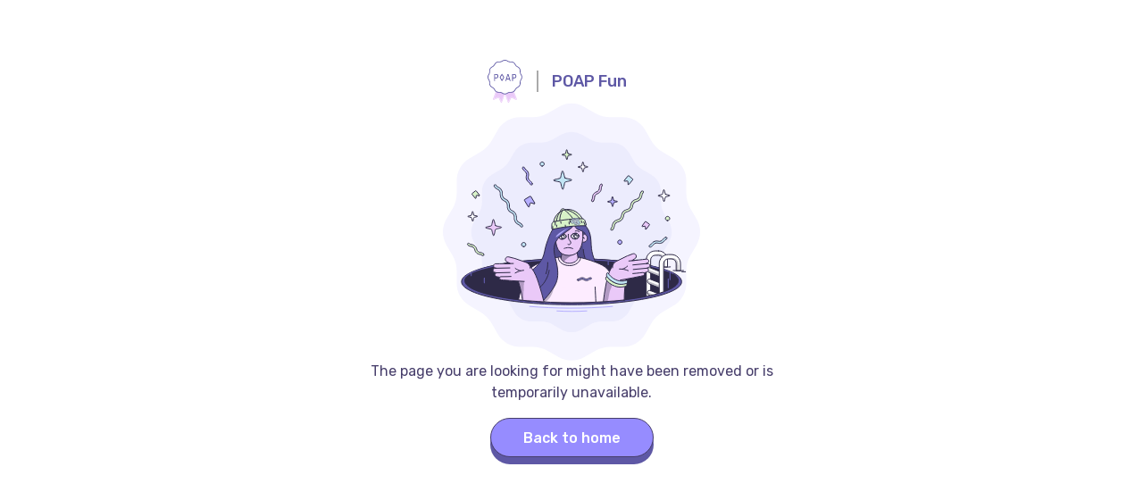

--- FILE ---
content_type: text/html; charset=utf-8
request_url: https://poap.fun/raffle/2075
body_size: 190
content:
<!DOCTYPE html>
<html lang="en">

<head>
  <meta charset="utf-8" />
  <meta name="viewport" content="width=device-width, initial-scale=1" />
  <meta name="theme-color" content="" />
  <link rel="apple-touch-icon" href="/logo192.png" />
  <link rel="mask-icon" href="/mask-icon.svg" color="#FFFFFF">
  <link rel="icon" href="/favicon.ico" />

  <title>POAP Fun Raffles</title>
  <meta name="description" content="Win with your POAPs" />
  <script type="module" crossorigin src="/assets/index-1dcca928.js"></script>
  <link rel="stylesheet" href="/assets/index-1d771dbd.css">
</head>

<body>
  <noscript>You need to enable JavaScript to run this app.</noscript>
  <div id="root"></div>
  <script src="/assets/js/remove-sw.js"></script>
  
  <!--
      This HTML file is a template.
      If you open it directly in the browser, you will see an empty page.

      You can add webfonts, meta tags, or analytics to this file.
      The build step will place the bundled scripts into the <body> tag.

      To begin the development, run `npm start` or `yarn start`.
      To create a production bundle, use `npm run build` or `yarn build`.
    -->
</body>

</html>

--- FILE ---
content_type: text/html; charset=utf-8
request_url: https://www.google.com/recaptcha/api2/anchor?ar=1&k=6LdkiXsoAAAAALnMN9yR-3yMDj_XB4QQIidsyXEF&co=aHR0cHM6Ly9wb2FwLmZ1bjo0NDM.&hl=en&v=TkacYOdEJbdB_JjX802TMer9&size=invisible&anchor-ms=20000&execute-ms=15000&cb=k7t0k5hmuvma
body_size: 45177
content:
<!DOCTYPE HTML><html dir="ltr" lang="en"><head><meta http-equiv="Content-Type" content="text/html; charset=UTF-8">
<meta http-equiv="X-UA-Compatible" content="IE=edge">
<title>reCAPTCHA</title>
<style type="text/css">
/* cyrillic-ext */
@font-face {
  font-family: 'Roboto';
  font-style: normal;
  font-weight: 400;
  src: url(//fonts.gstatic.com/s/roboto/v18/KFOmCnqEu92Fr1Mu72xKKTU1Kvnz.woff2) format('woff2');
  unicode-range: U+0460-052F, U+1C80-1C8A, U+20B4, U+2DE0-2DFF, U+A640-A69F, U+FE2E-FE2F;
}
/* cyrillic */
@font-face {
  font-family: 'Roboto';
  font-style: normal;
  font-weight: 400;
  src: url(//fonts.gstatic.com/s/roboto/v18/KFOmCnqEu92Fr1Mu5mxKKTU1Kvnz.woff2) format('woff2');
  unicode-range: U+0301, U+0400-045F, U+0490-0491, U+04B0-04B1, U+2116;
}
/* greek-ext */
@font-face {
  font-family: 'Roboto';
  font-style: normal;
  font-weight: 400;
  src: url(//fonts.gstatic.com/s/roboto/v18/KFOmCnqEu92Fr1Mu7mxKKTU1Kvnz.woff2) format('woff2');
  unicode-range: U+1F00-1FFF;
}
/* greek */
@font-face {
  font-family: 'Roboto';
  font-style: normal;
  font-weight: 400;
  src: url(//fonts.gstatic.com/s/roboto/v18/KFOmCnqEu92Fr1Mu4WxKKTU1Kvnz.woff2) format('woff2');
  unicode-range: U+0370-0377, U+037A-037F, U+0384-038A, U+038C, U+038E-03A1, U+03A3-03FF;
}
/* vietnamese */
@font-face {
  font-family: 'Roboto';
  font-style: normal;
  font-weight: 400;
  src: url(//fonts.gstatic.com/s/roboto/v18/KFOmCnqEu92Fr1Mu7WxKKTU1Kvnz.woff2) format('woff2');
  unicode-range: U+0102-0103, U+0110-0111, U+0128-0129, U+0168-0169, U+01A0-01A1, U+01AF-01B0, U+0300-0301, U+0303-0304, U+0308-0309, U+0323, U+0329, U+1EA0-1EF9, U+20AB;
}
/* latin-ext */
@font-face {
  font-family: 'Roboto';
  font-style: normal;
  font-weight: 400;
  src: url(//fonts.gstatic.com/s/roboto/v18/KFOmCnqEu92Fr1Mu7GxKKTU1Kvnz.woff2) format('woff2');
  unicode-range: U+0100-02BA, U+02BD-02C5, U+02C7-02CC, U+02CE-02D7, U+02DD-02FF, U+0304, U+0308, U+0329, U+1D00-1DBF, U+1E00-1E9F, U+1EF2-1EFF, U+2020, U+20A0-20AB, U+20AD-20C0, U+2113, U+2C60-2C7F, U+A720-A7FF;
}
/* latin */
@font-face {
  font-family: 'Roboto';
  font-style: normal;
  font-weight: 400;
  src: url(//fonts.gstatic.com/s/roboto/v18/KFOmCnqEu92Fr1Mu4mxKKTU1Kg.woff2) format('woff2');
  unicode-range: U+0000-00FF, U+0131, U+0152-0153, U+02BB-02BC, U+02C6, U+02DA, U+02DC, U+0304, U+0308, U+0329, U+2000-206F, U+20AC, U+2122, U+2191, U+2193, U+2212, U+2215, U+FEFF, U+FFFD;
}
/* cyrillic-ext */
@font-face {
  font-family: 'Roboto';
  font-style: normal;
  font-weight: 500;
  src: url(//fonts.gstatic.com/s/roboto/v18/KFOlCnqEu92Fr1MmEU9fCRc4AMP6lbBP.woff2) format('woff2');
  unicode-range: U+0460-052F, U+1C80-1C8A, U+20B4, U+2DE0-2DFF, U+A640-A69F, U+FE2E-FE2F;
}
/* cyrillic */
@font-face {
  font-family: 'Roboto';
  font-style: normal;
  font-weight: 500;
  src: url(//fonts.gstatic.com/s/roboto/v18/KFOlCnqEu92Fr1MmEU9fABc4AMP6lbBP.woff2) format('woff2');
  unicode-range: U+0301, U+0400-045F, U+0490-0491, U+04B0-04B1, U+2116;
}
/* greek-ext */
@font-face {
  font-family: 'Roboto';
  font-style: normal;
  font-weight: 500;
  src: url(//fonts.gstatic.com/s/roboto/v18/KFOlCnqEu92Fr1MmEU9fCBc4AMP6lbBP.woff2) format('woff2');
  unicode-range: U+1F00-1FFF;
}
/* greek */
@font-face {
  font-family: 'Roboto';
  font-style: normal;
  font-weight: 500;
  src: url(//fonts.gstatic.com/s/roboto/v18/KFOlCnqEu92Fr1MmEU9fBxc4AMP6lbBP.woff2) format('woff2');
  unicode-range: U+0370-0377, U+037A-037F, U+0384-038A, U+038C, U+038E-03A1, U+03A3-03FF;
}
/* vietnamese */
@font-face {
  font-family: 'Roboto';
  font-style: normal;
  font-weight: 500;
  src: url(//fonts.gstatic.com/s/roboto/v18/KFOlCnqEu92Fr1MmEU9fCxc4AMP6lbBP.woff2) format('woff2');
  unicode-range: U+0102-0103, U+0110-0111, U+0128-0129, U+0168-0169, U+01A0-01A1, U+01AF-01B0, U+0300-0301, U+0303-0304, U+0308-0309, U+0323, U+0329, U+1EA0-1EF9, U+20AB;
}
/* latin-ext */
@font-face {
  font-family: 'Roboto';
  font-style: normal;
  font-weight: 500;
  src: url(//fonts.gstatic.com/s/roboto/v18/KFOlCnqEu92Fr1MmEU9fChc4AMP6lbBP.woff2) format('woff2');
  unicode-range: U+0100-02BA, U+02BD-02C5, U+02C7-02CC, U+02CE-02D7, U+02DD-02FF, U+0304, U+0308, U+0329, U+1D00-1DBF, U+1E00-1E9F, U+1EF2-1EFF, U+2020, U+20A0-20AB, U+20AD-20C0, U+2113, U+2C60-2C7F, U+A720-A7FF;
}
/* latin */
@font-face {
  font-family: 'Roboto';
  font-style: normal;
  font-weight: 500;
  src: url(//fonts.gstatic.com/s/roboto/v18/KFOlCnqEu92Fr1MmEU9fBBc4AMP6lQ.woff2) format('woff2');
  unicode-range: U+0000-00FF, U+0131, U+0152-0153, U+02BB-02BC, U+02C6, U+02DA, U+02DC, U+0304, U+0308, U+0329, U+2000-206F, U+20AC, U+2122, U+2191, U+2193, U+2212, U+2215, U+FEFF, U+FFFD;
}
/* cyrillic-ext */
@font-face {
  font-family: 'Roboto';
  font-style: normal;
  font-weight: 900;
  src: url(//fonts.gstatic.com/s/roboto/v18/KFOlCnqEu92Fr1MmYUtfCRc4AMP6lbBP.woff2) format('woff2');
  unicode-range: U+0460-052F, U+1C80-1C8A, U+20B4, U+2DE0-2DFF, U+A640-A69F, U+FE2E-FE2F;
}
/* cyrillic */
@font-face {
  font-family: 'Roboto';
  font-style: normal;
  font-weight: 900;
  src: url(//fonts.gstatic.com/s/roboto/v18/KFOlCnqEu92Fr1MmYUtfABc4AMP6lbBP.woff2) format('woff2');
  unicode-range: U+0301, U+0400-045F, U+0490-0491, U+04B0-04B1, U+2116;
}
/* greek-ext */
@font-face {
  font-family: 'Roboto';
  font-style: normal;
  font-weight: 900;
  src: url(//fonts.gstatic.com/s/roboto/v18/KFOlCnqEu92Fr1MmYUtfCBc4AMP6lbBP.woff2) format('woff2');
  unicode-range: U+1F00-1FFF;
}
/* greek */
@font-face {
  font-family: 'Roboto';
  font-style: normal;
  font-weight: 900;
  src: url(//fonts.gstatic.com/s/roboto/v18/KFOlCnqEu92Fr1MmYUtfBxc4AMP6lbBP.woff2) format('woff2');
  unicode-range: U+0370-0377, U+037A-037F, U+0384-038A, U+038C, U+038E-03A1, U+03A3-03FF;
}
/* vietnamese */
@font-face {
  font-family: 'Roboto';
  font-style: normal;
  font-weight: 900;
  src: url(//fonts.gstatic.com/s/roboto/v18/KFOlCnqEu92Fr1MmYUtfCxc4AMP6lbBP.woff2) format('woff2');
  unicode-range: U+0102-0103, U+0110-0111, U+0128-0129, U+0168-0169, U+01A0-01A1, U+01AF-01B0, U+0300-0301, U+0303-0304, U+0308-0309, U+0323, U+0329, U+1EA0-1EF9, U+20AB;
}
/* latin-ext */
@font-face {
  font-family: 'Roboto';
  font-style: normal;
  font-weight: 900;
  src: url(//fonts.gstatic.com/s/roboto/v18/KFOlCnqEu92Fr1MmYUtfChc4AMP6lbBP.woff2) format('woff2');
  unicode-range: U+0100-02BA, U+02BD-02C5, U+02C7-02CC, U+02CE-02D7, U+02DD-02FF, U+0304, U+0308, U+0329, U+1D00-1DBF, U+1E00-1E9F, U+1EF2-1EFF, U+2020, U+20A0-20AB, U+20AD-20C0, U+2113, U+2C60-2C7F, U+A720-A7FF;
}
/* latin */
@font-face {
  font-family: 'Roboto';
  font-style: normal;
  font-weight: 900;
  src: url(//fonts.gstatic.com/s/roboto/v18/KFOlCnqEu92Fr1MmYUtfBBc4AMP6lQ.woff2) format('woff2');
  unicode-range: U+0000-00FF, U+0131, U+0152-0153, U+02BB-02BC, U+02C6, U+02DA, U+02DC, U+0304, U+0308, U+0329, U+2000-206F, U+20AC, U+2122, U+2191, U+2193, U+2212, U+2215, U+FEFF, U+FFFD;
}

</style>
<link rel="stylesheet" type="text/css" href="https://www.gstatic.com/recaptcha/releases/TkacYOdEJbdB_JjX802TMer9/styles__ltr.css">
<script nonce="hEi53Of26TkzhOD0KPe0YQ" type="text/javascript">window['__recaptcha_api'] = 'https://www.google.com/recaptcha/api2/';</script>
<script type="text/javascript" src="https://www.gstatic.com/recaptcha/releases/TkacYOdEJbdB_JjX802TMer9/recaptcha__en.js" nonce="hEi53Of26TkzhOD0KPe0YQ">
      
    </script></head>
<body><div id="rc-anchor-alert" class="rc-anchor-alert"></div>
<input type="hidden" id="recaptcha-token" value="[base64]">
<script type="text/javascript" nonce="hEi53Of26TkzhOD0KPe0YQ">
      recaptcha.anchor.Main.init("[\x22ainput\x22,[\x22bgdata\x22,\x22\x22,\[base64]/[base64]/[base64]/[base64]/[base64]/[base64]/[base64]/[base64]/[base64]/[base64]/[base64]\x22,\[base64]\\u003d\x22,\[base64]/ChsKCLsK+w7LCmTNRwrUZDcKPw48AwpdHwpTCpMKHCsK0wrJPwr4bSCfDhMOpwpbDqSYewp7DvMKrDsOYwrE9wpnDlFHDicK0w5LCr8KLMRLDsxzDiMO3w58AwrbDssKCwppQw5EPJmHDqEvCqEfCscOzOsKxw7IhCQjDpsO/[base64]/LcK/worDp8O4wrjCo8K+LwjDi3bDrsOTKsOiw7hse0s6YSjDj1pxwo7Dr2pwS8O9wozCicOsUDsRwqQmwp/[base64]/DhCIQw40Fw6JsXMKOIwDCpsOEB8Ktwp/DicOQwqgYbX/[base64]/DiMOMwpMCdnRZw5ggwq7CosKKfMKhKhcYRWDCk8K/Q8OTfcOAWFwtN2XDh8KfScODw7TDnjXDpH59QyXDozMAVUQGw7nDpRHDszPDhnfCpsK/[base64]/CsRswXcKvDsOpXGPCrsKPwrnDjWzDl8OUw5ZcaipTwpdcw6/CoWoLw5TDkWNPcAzDmsKzGmttw7BjwpUAw5HCjyB1woXDkcKkBjpGQxRzw4MuwrzDkykxacOYXDoZwrrCnsOmdsKRDCXCs8OjMMKkwq/DgMO8PBhyQX06w7bCuhE4wqrCt8OFwo/CiMKNOAXDkCNqXy1Gw53DtMOoQWxfw6PCpsKwfTstZMKsbQxIw7FSwrNFNcKZw4VXwq7DjyjCgsKObsOSBERjHUsdJMOOw44SEsOuwpZaw4wybWZowoXCqGsaw4rDn0fDpMOAK8KGwoM0eMKnHMO9fsOEwq7DlVtHwo/[base64]/[base64]/[base64]/U8O8ZG/CrERzGi/CsiXCqGdKLcKzeX9BwoDDoiHCgcONwpYuw4RmwqfDisOcw6pmTlHCu8OLwrbDpjDDgsOpTcOcw7DDsRTDj1/CjsO0wojDgzBtN8KeCh3CpjPDrsO/w73CrTRgLlLCiW/DtcOCE8K0w6HDpAnCo2zCniZKw4HDq8KpVW/DmhA0fk7DicOpUMKtC3bDuDfDrcKHRMK3G8OUw4nCrFwmw5bCtMKWEScKw5HDvA/DoEZRwrVrwqvDuXRpPgLCohTCvQExIkzDvifDt33CiAfDmiMIOBpnCl/[base64]/wp7DoEskw6BBSsOgwqM7Ymk0w4sQQcOOw5N1B8KjwrfDm8Ogw6QtwoEwwqBeUXw8bcKKwrBnO8OdwrrDqcKnwqt9LMO6Wh0Dwr1nZ8Ojw7/DtCIJwr7DqkQjwr8bwpTDmMO5wrnCssKCw4HDgBJMworCqiAFFi7ChsKEw5I/VmkoA3XCpSHCtGBZwq1gwobDin08wrnCrjLDvybCm8K9e1vDmmXDgQw8dAzCnMKOYWRxw5XDs3/DrxPCqnNqw4LDlcOawrfDjRB4wq8HSMOXJMOhw4DDm8OKXcO9FMOCwqPDt8OiMMO0EcKXIMOowq/CqsKzw600wonDnwMFw7tGwpA9w6QpwrrDgxfDqDXDkMOSw7DCvFgNwqLDhMKvP0hLw5XDpmjCrybDmTTDiHcTwpUmw7Raw7UJNgxQN0R+LsOIDMO8wr0ow4jDsEttBWZ8w6PCh8KjBMKdVhJZwrrDsMOAwoDCh8Ocw5gswqbDvMKwPMK6w7/DtcOCZD95w7fCsEbCsAXCj3fCojvCjH3Co3IlUT4/wqxvw4HCsmJLw7rCr8OMwpLCtsOyw70cw6sEFcOmwp9VKlAzwqdFOsOswqFTw5sYAlsLw4sffAjCusOtEQ18wpjDlinDksKcwpHCpsKTwq3DjcK6RcKlQMKxwqgpBgNLIgTCq8KTaMO/[base64]/CpznDmFXDjsKdXMOKw7tBWMKHw7oFF8OiKMOzUCfDlsOaHj7ChQzDrMKfWSDCqS9wwo4fwo3CnsOyCgPDu8Kgw5p9w73CmVbDvzrDnMK3JRQNdsK4cMK4wqrDpsKURMOLdSxJMysLwo/[base64]/Csgx5WQHDsSXCrzVXwqEdwpPCmMKgHcKTS8KlwoJWDnJqw6vChMKvw7nCoMOJwoQIFxBqLsOKGcOswpJkbVwgw7N9wq3CgcKZw7Izw4PDmE1Bw4/[base64]/DlcKYa3NfKmzCkR/DiyUHb1V4w7vCpFpeZcKuf8KxKgPCk8O5w5zDmjzDlcOqDHDDhMKCwr9Kw7UKRxlzTg7DssOuT8O8WmdMTcOuw6VMw43DnS/[base64]/CoW3DhzbDlMKAw74ew4bDsMKpP0/CuGTDgER3HEjCvMOvwoDCv8O4O8KQw7khw4TCmT8yw7rCoUZFJsKmw6LCnMKCOMKCwod0wqjCjMO4WsK5wo/Co3XCt8KOJDxuMgV/w6LCgALCkMKSwq5vw5/CoMKwwqHCn8KQw6MzdQYWw48qwqRuWzQsasOxD3zCkUoKTMO2w7tLwq51w5jCil3CtMOhG2HDjsKcw6Ftw6YqBsOXwqnCuVt8C8KOw7NOQHzCjCZnw5zDpR/Dq8KLC8KjTsKbFcOmw4s/w4fCkcOwPMKUwqHCssOVclUZwpxiwoXDosOGbcOdwrlpw5/[base64]/fQELw5Yvan57ZMKqw6dqPnh8cBXDhsKvw5/[base64]/DlBHDh8O+wpZff8Ktw7EzTwBGwpQaDMOaK8OVw6sJRsKHMzU/woLCo8KdwrJRw4/Dj8KtP03CuHXCmmkde8KLw6Yxw7fCkGo4VE5vN3oOwqgqAUV2D8O+GVcwP2TChMKsDMK9wp/DkcKAw5XDkwZ8b8KIwp3Dui5EM8OSw7F3P0/CpQtUZXU0w5jDsMOfwprDhWjDlSxFKMKIUA8cwoLDtQc6wo7Dm0PCti5ew43CpgcJKQLDl1hYwqLDjD/CscKlwrsjVMKPwr9FOnrDuD/DphxoLMKow7UBXcOuHzsYLwN7Ag3ChH9FOsOwAMO2wrMLBWkSw64BwrzComV0NcONVsKEfWzDtRFvIcOEw7vCu8K9KcOJw74iw7jDrThJME1kO8OsEWTDpcOMw5oNGMOuwoU/V2MDw7bCosOxwoDCrsObTMKnw450DcKkwo/[base64]/DmVAERx3DsMKjw74VTMOVwplKw4Zxwrkuw5nDv8KlJ8OSwpMvwr0zQMOAf8KKw47DpcO0BlJMwozCnXY7cn1sTcKsdTR0wqPDqkfCpAslbMKAYcKZQhTClg/Du8Ohw4nCpMOPw4g4Pn/CvxhmwrZPejcRJ8KmahxuJXXCsCBmS2l5TzpNAFEYExDDqiQncMKBw4F8w6LCmMObLsO0wqcVw6JnLEvCusOvw4QeBz/Doyh5woPCssKaEcO3w5d9EsKNw4rCosOGw6XChyXCp8KGw4JISjrDqsKuQcOGK8KhUwtuHDcSABLChsK9w7bCujbDlcK3w71PXsOnwo1gPsK0WsOKF8KgE3jDj2nDjsKqCTDDt8K9HlgZbcKsMzZeRcOtOj7DoMKowpUmw5LClMOpwo0zwrMSwq7Dp3/DlFDCqMKYYsKBCwnCg8OLIm3CjcKad8Otw6klw71Ke0wHw6AEHyXCncKgw7bDpUR8woFbbsONLsOTOcKHwooUE1kpw7zDicKHCMK/[base64]/[base64]/[base64]/CgsKKwqPDjQ19w5/DuMOOIsKZw5bCnsOWw6Y8dzQ3McOxZ8OJEyc+wqIjC8OKwo/Dvxo1BTDCtMKowrJLFMKRVGbDgcKcOX1ywq5Vw4bDnUrCilxvCxfCq8K/K8KYwoArZQhYNSw9bcKIw4BNfMO5HcKGSRIZw7PDicKnwq4cXkrCrhPDpcKFaCRzbsKYFD3Cp0fCskFYViVzw5LCusK/wq/CsVbDlsOIwooDDcKxwrrClGzDnsKzUsKcw506AsKbw7XDk3DDujvDi8KCwpjCuTfDlMK0XcOKw6HCp0UWJsOuwrl6V8OMGhNtQMKQw5Z1wr9Yw4nDlGRAwrLCgnJZT0o6IMKFASkAOnHDkX8Lej9cNCk7eBHDrTTDvSHCginCnMKSHjTDqh/Dil1Aw7PDnytIwrc7w5jDtlXDglVpekDCoEkOwqvCnTnDtMOZd0PDoGlBwpMhHG/[base64]/ChF7DgsK7ccKUwqlATA7CpArCkcO4wpnCrsKJw5fCsGvCpcODwo3DkcKQwoXCu8O6FMKSfU4AGz3Cq8Obw7zDsxp9fxNDE8OJIhsjwpzDmCTDnMO5wofDrcOHw7PDoR7DkiwPw7vChwPDgUQvw4TCi8KFPcK1w77DkcOkw6tBwpE2w7/[base64]/[base64]/VsOAw6rCh1s2wrbDsjvDi8KeQ1fCpHwGKsOQS8OZwq/CjS4CQMKAd8OawpZhWcOiSjANWCzCpS0lwr3DrcKPw4RiwrgfGh5LHDnClGTDqcK6w699QTd/[base64]/[base64]/DmMKCwoBDw6jDi3fCvRTDn0QcwrHClmLDmQDCjn4Fw4kSKnZfwqjDizTCusOIw73CuynClsORDsO0GsKGw6YqREwJw49UwrIaaxzDqXfCjw3Dkz/CqB7CncK2KcOjw6MrwpXCj0LDoMKUwohewoPDiMOpCGNoDsKdMcKcwqoAwq4Iw4EVNlTDvSbDlsORfS/Cq8O8J2lLw6MpRsKWw68lw7ZlYg4ww6zDmjbDlWLDuMOHMsKABkLDmho/asKEwrLCi8OIwobDmW9NfgPDojHCkMONw7nDtQjCohXCtcKEYRjDoHPDk0HDtBvDs0HCusK/wpMDTsKRQHLCiF1cLhvCpcKtw6EFwrwtTMO6wqFjwoPCscO8w7IpwpDDrMKhw6jCkEDDsggwworDlSzDty8gRVZDf34twr9Jb8Ocw65cw4xowrbDryTDtVNtHXlsw5nDkcKJJVV7wo/Dt8Kewp/[base64]/[base64]/CmGjCmQTDlsOFJcKTGEgaNMKRw5bCgcKzwpsrwpnDjMO8fMOiw7tgwpgeXCHDjMKjw5ExVytiwpJAagvCtCbCvT7Cmghcw4sSXsKNwrjDvRdTwoxrM3bDjiXCnMKBEk95w6YSS8KqwoUZWsKEw64BGE7CmkHDrARfwp/[base64]/fVhKb35AEQnDiXgBwpBUw73DjndfXcKNw5XDkcOhGsK8w5JgCW0/M8O9wrfCtA/DsBbCusK1bxJ8w7kLwpQ5KsKpLwjDkcObw7vCky/CkWhRw6XDsEXDpQrCnytPwpLDl8OMwrwIw6slZ8KQOkbDscKZEsONwrjDqgs0w5HDpMKTLTQdHsOFJns1bMOSZC/[base64]/[base64]/[base64]/DvzN/wrrCj8OHLMKTw6FWwrVsL8KhwocsZ8OtwoTCugbCn8K7wozCrwc8Y8Kiwqx+Yj7DvMKKM2bDmMOgRgRIcDjDqX7Ck0xNw6IcKsKcQcOAwqTCtcKCEhbDisO5wqzCm8Klw4lawqJ+cMKpw4nDh8KVwp7ChW/CtcKHeCdXcy7CgcOrwqF/Wn5Hw7rDomNXGsOzw4cxHcO3WmPDohPChWrCgVZJWW3DksKzwp8RJMK4KW3ChMKeCy5WwojDtMObwqTDilrDrUx+w7ksTcKNMsOjTRksw5zCtFzCm8KGI2rDiTBFwq/DuMO9woUIDsOxb2HCl8KvGmHCsWtJV8OLDsKmwqbDk8K3YcKGFsOrA2l0wqPCnMKfwp3DucKwLifDosOdw5l8OMK1wqXDg8KEw6F8HiPCjcKSMi4+agvDmsOYw5PCiMK0H1cvd8OQCMO2woVFwqUjY3PDj8OUwroEwrLCj3/Duk/DmMKjb8OpSzM9BsOewrpdwpDDlizDicOJesOTVTnDr8K5OsKQwog/UB4IAgBOf8OULmzCmsKUc8Onw7jCqcOsE8OgwqVvwqrCu8Oaw5Myw4x2NsKqEXFLwqtMH8K0w7RVwpIywrXDoMKMwovCsCnCm8OmYcKYMzNZSVp/[base64]/CoXFPwo4hcsKNTcOpwrdFYVZbbsOIwrtYBMKDc1nDryPDoD0MVzcyRsK6wr9YX8KPwrpvwpdWw7/Cjnkowpt3dh/Dl8OhXMO7LiLDsTtlBxnDtUzCisOEecORFxYBSjHDlcObwoPDiQPCpTk9worDuSDCtcOMw6nCqMOBTcOFwpvDjcKKcFERYMKcwoHDskddw53Dmm/DlcKnJH7Do39dd1prw7XCrWbDk8KiwpLCjz1owo8XwohVwqEPL0fDjgHCm8K3wpjDnsKHe8KOWExnZjLDpMKTIhbDuAoewovCtGhXw5YwAgBlW3dvwr7Co8KMMgsiwozCtXxYw7AOwp/CjMOFZC3DlsOswqTCjW3DsUFYw4jDjMKkCcKGwqfCmcO/w7hnwrZOA8OGDcK4HcOFw5vCnsKpw5zDgEDCpDzDnMOsVsO+w5LClcKDXMOIwqc5aBDCsjnDoUt9wpnCtkh8wr7CusOZAsKPXMKWKXrCkGLDgcK+ScKRwolZw6zChcKtwpLDtTU+NcO2LmHDnHLDinjDmWLCv3l6wpkZS8Ouw4vDh8Kzw7l4PU/CsU9kKVbDlcOMVsKwXQ1iw7sJQ8OkU8ORwrbCmsO0FCPDpMKlwq/DnyhvwpnCg8OLCcKGfsOqHRjCgMO3dsOBX1Ucw6g2wrHDiMOeP8OoZcOmwq/CuHjCtn8uwqXDrDrDtH45wpzCoFNSw7RNQDw8w7kYw4BUAEHDuC7CucK/w7TCg2XCt8O4MsOrABN1OcKjBMO0w6LDgX3Cg8O0GMKmID/Ck8K9wpDDrsKsUBjCjcO/SMK+wrxBworDtcOowrPCmsOsER7Cg1/ClcKIw7IQwofCrcKnLTIRPnxIwrXCk19OMHDCq1p1wrfDgsK9w7sBMsOQw4EGw4xew4c7dQrDk8KMwrxwKsK4w4kEH8OAwrB4w4nDlwRWGMKKwovCo8O/w7tawpvDjxnDuHktFT45X0bDgMKEwpMffnM8w5DCj8OIwrHCu2HCgcOUZkEHwqrDpFEnN8KiwpPDnMKYUMOkL8Kewp/Dl1kEQ2TDgRvDi8O9w6TDj2PCvsOkDB7Di8Kqw74ncXfCtnXDh1rDo2zCgyAow6PDtU5Dchc1ScOhbh5Ce2LCgcORZGgpHcOjMMOKw7xfw6dOScKmY3Ezwq/CoMKuLhvDvsKUIcKAw6NTwroBQyJDwqjChRbDsitWw511w5MQAMOawphMVQnCn8K4Y0krw5/DtsKAw5vDjcOKwqzDknfDvhTDunfDp3XCiMKeSnbColkZKsKVw75ew5jCmV/[base64]/DkRBWwrzCihkBbsK3O1IqHsKZcMKiIDzDm8K5DMOgwr/[base64]/FsKkC8OtbcO9w6HDqsOgwoTCuGIEwoYBJkI7bAkeN8K9QsKFD8KEa8ORciINwqA4wr3Ch8KBAcOBf8OHwoFiLsOLwrcBwp3CkMOIwpALw6MPwoLDhhUZaRHDisOIW8KZwrjDmMKzMMK5PMOlCkLDicKbw4vCkRtYwobDqMO3G8Ocw5Z0JMKsw5/CnAhBO3kxwqo/a0LCgVsmw5rCscKjw5oNwr/DlMKew4zCtsOBT3bCtTTCkwHDucO9w4pmQ8KyY8KIwpNPPBTCoknCh283wqJAQznChMO5w4nDtBMmFSNBwqEcwotQwrxJBx/[base64]/Dg8OZwr7CgcKvOsO3wrnCsA/ChcKPwpcncMKyJXl4woDDjMOqw7PCqh/[base64]/[base64]/DrcK4w4IvYMO5wr5PL8Onw6MSOcKew6ZJTMKUWDoowrVpw4vChsKEwpnCmsK3T8O0wqPCgExbw43DlG/Cn8KNa8KSLMOlwpI9IsKnBcKsw5koTcOjw5jCrsO8Gl8hw7NeKsOJwpRPw4x6wqnDsgXCnmvCgsKKwr7Cm8K6wpfChSfCj8ONw7fCq8K2bsO5WXARKkpvO1bDlmp5w6/[base64]/DhRocM18Ww5rDhsKmZAXCh8Kiw4bDmQDClnvDiQ/CljwNwobCtsOKw6/Drig3PGxLwrJlZsKKwp06wrLDuG3DnQzDvw9meiHDvMKNwpHDo8OJfj3DnzjCu3TDomrCvcKNWcKEKMKswo50J8Kpw6JHU8KVwoYxOsOpw6ljVUgmUEbCssKiGxjDk3rDsnDDtV7DuEZjdMKMQgJOwp/CvMO2wpI8wolzTcO6VxzCpBPDi8KBwqtrTXLCj8KdwpAnNcKBwr/DoMKgYsOtwqTCmy4dw4rDlH9RCcOYwq7CocO+EcKSAMOTw4NEWcKEw5B6VsK5w6DDuCPDjsOdLVjDrsOqWMOQbsKEwozDsMOmMTrDocOBw4PCmcO2WsOhwrPDr8OBwop/wrRsUEkwwpUbUXkDAXzDnHzCn8OFJ8K3b8OAw44UBMOhB8KRw4NVwo7CssKlw6vDiQHDtsOAfMK2eHVqbQPDs8OgTsOOw6/[base64]/DhxF7wojDlcKCegTDgcOWfMOHPz9JfG/DlHM7woXDv8O/C8O2wqjCjsOwUgMfw5t6wrYUNMOZAMKvEhI3IcODenwywpsjAsOlwobCuRYXbsKiT8OlEcKUw5AwwoYywovDpcO/w7rCti0pamXCsMOzw6cRw7okRy/Cjy3Dq8OzGgDDqsKYwpTCgMKdw77Dt08GX3UEw5BZwqjDjsKOwosLScOTwo3Djhluwo7Ck1DDkhDDu8Kew7pzwp0mZWdWwql2GcKVwqwBYn/DsBzCqHNbw6JAwpB8F0TDpEDDm8KSwodENsOUwqvCmMOKcicbwp1gaRsUw708AcKhwqBTwoFiwo4JVcKjJMKzwqZiUz1RDXbCtWBDLHTDvsKNA8KmYMOKCcKGDko/w6omXA3DqWPCicObwpDDhsKcwpZIMHPDusOmJHTDjwxgGVROJMKhL8KVRsKdw7/CgxjDtMO8w7PDvWAdOwJ+w7fDrcK1OMOKdsKfwoQ5wojDkMKQecK6wpwgwonDmTFFNwxGw6/DgH86F8OIw4INwqfDscO6ZhkHOMKIF3TCuljDnMOIDsKLEAnCu8O3wpTCkhjDoMKBQjEcw5lNTQfCv3EywrheAcODwqpqOsKmbjfClDlewrcMwrfDtkBywqhoCsO/VUnCnAHCnEp0GxFawr18w4PDi1MhwpUdw5xoRnTCtcOSHcOUwpbCkVZzYj5iHzXDi8O8w5bClMK3w4RaM8O/[base64]/wolbOsKgwqLDmnnDl8KpHRYjwpXDpUopPMO9w7Y/w5QQdMK9RClEWUpNw5RNwq3CvQopw5fCkcObLG3DiMKIw7fDlcOwwqPCscKYwqVtwqlfw5bDgFhEwqjDmXAtw7jDsMKewoA+wprCrQZ+wrzCiVLDh8OXwo47wpU1d8OxKxVMwqTDgzvChH3DnXXDn3bDuMKKAAgFwowmw6vDnB3CpcO1w5AEwo1oIcK/[base64]/CgcK4EsKBdWHCjcO3wq7DksKdw7LCgcKEwoUKbMK3w613Vg5ywoY0w6YhNcK/wofDlU7DksO/w6LDiMOXMXlpwoMBwpHCusKrwq8ZScK+WXDDisO4wprCiMODwpbCrwHDvBzCnMO0w4/DsMOSwoFUw7ZIEMONw4QWwpR4GMO7wpw6BsK2w6BGasKGwoxqwrtzw6nCsFnDlhjDrDbCvMODN8OHw5NswqzCqcO8P8ODASc/CsKyfAN0cMOEYsKTTcKtBcOdwpjCtjXDmMKRw4LCtyzDuXhPTTvClAUFw7Fmw44BwoPDiyjDrxDDmMK5MsOtw65sw7/DscKcw53DhjlfcsKOYsK6w7jCqcKiBRt0ennCh1RUwpXDh2dIw5zChkrCpAl0w5wsK3/ClMOtwpwXw7zDqBdKHcKGXcOTHcK7USZbEsKtVcOEw4RNfQfDlEXCpMKFRFNAAgFUwqoeJsKCw5Ziw4LCkUVsw4DDtiPDm8O8w4vDkQPDsTXDowpjwobDgzYqSMOyEF/CrhLDiMKHw4QdMC9ew6UaJMORU8KTAFQ6PQHCklfDn8KHGsOMAcOWHl3ClsKyRcO/QFrCiyfCtsK4C8OcwpfDgDkySDstwr7CgcK/w67DisOzw4DCg8KaOTp5wqDDjyPCkMKwwodyFmDCh8KSbixrwq/CoMK6w4Yhw7TCvT03w6NSwqhzS2TDix1ew7zDscOZMsKOw5doKwtpHBvDgMKcHk/[base64]/[base64]/OBbDrVEBwpLChDnDi0lWw7xpRMKnKU9bw4bChsOLw6DCpsKVw43DiU1OdcKow47CtMK7F0h8w4TDimJPw5vDumtAw7/DusOQC27DqX/[base64]/CuMKGwpMFw7DCkz/[base64]/CicK9w4zDqHnDk8KEEMOjIMOiBsKpw6bCmsOPw7jCnm3CpDgJZgxEfgzDnMO9WsKgcMKvf8Kcw4keG2IYck3Chg3ChWxWwqTDtkZ9ZsKtwoTDlsKmwqJNwoZxwq7Ds8OIwp/Cl8OebMKYw7vDrcKOwpAoTi7CjMKGw5PCr8OABE3DtcOBwrXDr8KMLyTDsx8Ewo9iP8KEwpPDjyQBw4ciXMOEW30kTl1jworCnmQMDsOFTsKyIkgYfHlXFsOFw7TDhsKZQsKPYwpABXjDuCISajjCo8KEwr/CikbDtl3Dr8OXwrnCiyXDiwfCgsOsHsKsGsObwp/DtMOXFcKROcOGw5fDgHDCmHnDhwFpw7PCk8OzCjdVwrHDvhlZw6N8w4FwwqR+LSA1wo8sw4h0TwZLbQ3DqG/DgsKIVGdowqkrdBPDuFYTWMOhO8OFw7rCgALClsKqwrDCq8O/[base64]/CsWg6NhrCv3LCthJ4J0fDlMOKw6PCmTLChmUdBMOkw5spC8OdwoErw53CnsKACwFGwrvCiWrCqS/Dp0bCuRQsfsOzN8O6wrs+w6bDpxB0wqLCl8K1w57CvAXCpQ5CEDvCm8OiwqceYEtGPcOfwrvDuhDDogl2Wi/Do8KAw6TCqsOfHMOcw7PDjXcuw51OTn02OHHDhMO3f8Kgw4Bew6TCpCLDs1rDq2t4fcKqR05mTn16WcK/O8OkwpTCjgrCmcKuw6hwwo3DugjDs8OOVcOtD8ORNFBdfmorw68scF7CjsKoFkoEw5fCqV4RSMO/[base64]/DkMOPFsKAw7QhTADDjRjDiCnCqCAwwpTCqhExwovCr8OEwoEKwqBUPkXCs8Knwr0GRSw0cMKhw6rDq8KAJsOoJcK8wpwYHMOSw4zDusKONAJrw6LCqiBrUQJ/wqHCvcOpFsOLWRjCiXNIwrhNfGPCqMO6w7dnQiFPKMONwpEfWsKXL8OCwr13w4JHS2jChGphwoLCrMKXFGE9w6AiwpwzbMKdw5zCkFHDr8OmYcOowqLCgB9TCALCkMONw6/[base64]/Cv8OzHsOLGCPDksO2MsOjwo/[base64]/Cl8OowoLCthQyfsO8JDzCgiYaw6BqZCwPwo/Co3x7w53Ch8Kgw6ZgVsKcwqHDocK2RcOAworCk8KEw6vCky/DqVlgZ1rDjMKdC0Z5wofDo8KQwqh6w6jDjsOuw7TCiFFXUWYUwpUXwpnChUJ8w4s8w6xRw53Dp8OPccKDX8O2wpTCicK4woHCgn1iw6/CicOSVyEZNsKHBTnDujPDlBfChcKLYMKMw6DDmcOUf37CiMKBw70CD8KOw5fDuXrCr8KkHivDnnnDllzCqTTDjsKdw5Nuw5jDvxbDnWpGwoQrwogLCcK9QMKdwq1Mw70twqnCv2PCrjMJw4nCpD/Di3/[base64]/O0DDi8O0w5Z+woZfwpUAw7vCjiJzMMKBTcOcwrtyw7kQKcO9TQcEInHClAHDpsO0wpXDvzl9w67CqmHDu8KnE23Cr8OZMsK9w7UqB1nCgUcMXGPCo8KMe8O/wqsLwrdQFAd4w6HCvcKmIsKtwoRBw4/ChMKiSsKwRiBxwol9PsOUwrfCjw3DscOkScOmDGPDk1ItdsOwwoFdw47DgcODdk8ZJSV2wpRTw6k3DcKowpw/w5DDjxxBw4PCuwxvw5DDm1JqScOIwqXDnsKtw6rCpzt5PhfCn8OgW2lnfMKSfgHCiWrDo8O7ZH/[base64]/w78eFzFCCjsCDsKCwqPCg33Dn8K9wpPCgR0OJzVuZhhnw6MKw6LDgXtRwoLDp0bChnLCusO3AMOJTsKswr9Jfn3DqsKuMl3Du8OewobDoUrDoURLwp/CojZVwovDohvDtMKSw4xcwrPCkcOew4t3wo4Awr5ww5g3K8KvUMO+JwvDncKFM0QsYcKlw7AAw4bDp0PCrj9Yw6HCo8O3wpsjLcKtK2bDkcOfasOUUy/Cpn3CvMKPCShABSTDh8OgRk/[base64]/DvcKjfCcmwoIdPsOxwpfDnsK9FsKsLcKmw708w4dlw4fDlGbCpcK6PUEZelvDhmTCtEgPZzpfV2PDqjLDiUrCl8O9cgwZXsK9wrbCoXPDhQfDmsK8wpvCkcO9wrpww793D3TDlULCjyPDuUzDs13Cn8KPNMKUScKTw4/Dq3wvS37Co8OxwrVxw78GWjnCskM9KCB2w6xxMwxDw5MAw6LDv8OXwo9/ZcKLwqscNENRJFfDssKMaMKVWsOtAz5nwrV7KMODHXxtwq1Lw6pAw7HCvMOSwpUcMzHDrMKkwpfCiiFdTGNAVcKjBEvDhsOTwp95dMKna2EoScOjeMOfw55jHlJqUMOSXi/DqzrCgMOZw4jCqcOBJ8OBwqIKwqTDmMK7CQnCicKETMK3diJaDcOhNG/DtzAvw7fDoHDDqX3CrhPDlTnDtm0mwq3DvkjDj8O3JyQ8D8KUwpRvwqY8woXDrC8gwrFDC8K+dS3CtsKVFcO8SHjCijLDpBcnAjcSGcO0NMOfw7QFw4NfRcK/wpTDjWEjHE3DscKUwpdaZsOqFn/CsMO1wrbCjcKAwpMdwolba0dYBHfCnQfCm3DDpirCkMKRPcKgdcO8WS7DmcO3T3vDnH5MQUXDhsKXNcOwwpQMKg4ESMOPMMKswqQvd8Kcw7HDgFA2HAPCkhBVwqohwpLCg0zDrgBEw7B2wp/Ct1DDt8KLEcKKw6TCpg9Mwq3DknBmK8KNTkYew5V+w5QUw7B/[base64]/[base64]/DjRxsXsKBw5BRwrhxwpkLwopmwrgxw4dkKkN4wptUw6xJG0DDrsOZU8KJcsK2DsKsTMKbQUDDpCYWw4hKWSvCrsO/NF8mR8KxVSrDtcOMNMOcw6jDkMO+alDDu8OlKkjCiMKhw4TDn8ObwpISNsKGwqRmYTXCuTHDsk/Dv8OIXMOuIsOHeG9CwqbDkS1Cwo7CqHJuWMOCw68xBWQPwp3DnMOiM8OqJxdVdnTDkcKUw7dvw4bDp3vCjV7DhjzDumxSwo/[base64]/w4HCicKTaMOdeiUZTMOMYMOzw5PCgyRZeCpcwpJuwo3Dn8Olw6sFAsKZA8Ojw5Fqw4fCvsOBw4RNTMOkI8OYJ3PDv8Kzw4xGwq12DlYge8K7woxnw7k7wq9QR8Kjwo51wqgeCMKqEcO1w6BDwo3CrHTDkMKdw4vCtsKxIggPKsOAZQzDrsK/w6RJw6TCkcOpTsOmwqLCksOUw7o+SMKBwpV/bR/CihI4fcOgw7rDicOqwoguTSPCvwfDscOaAlvDqQMpZsK1CjrDssOab8KBL8OXwqlQY8O0w57CqMOzwqLDrTNJNQnDsyYSw5g1woY6Q8K/wrbCn8Kow6Y2w7PCtTwgw4fCg8K/wr/DjW0MwoJcwpFIPcKPw5PCuSrClW7DmMKcdcOIwp/DtcKxEMKiw7HCkcOJw4Ilw5FnCX/DucK/TRZgwrPDjMOrwrnDssOxwoEIw7DCgsO9wrgowr7CvcOWwrfCpsOPURYBQQrDi8KgFsKVejHCtAI2OAfChAZpw77CsATCp8OzwrF9wo0KfltFfcK6w5AzXH5Xwq/CoG4lw4jCncOEXj9/woIFw4vDnsO0H8Omw7fDulgGwoHDsMOjF1XCrsKcw6rCnxYAIXBWw5poKMKwTDnCpAjDvcKjMsKuUsO9w7fDky7Cm8OARsKwwqXDgcKSKMOvwoVNw5fCkjhhasOywqNVYXXDoU3Dsg\\u003d\\u003d\x22],null,[\x22conf\x22,null,\x226LdkiXsoAAAAALnMN9yR-3yMDj_XB4QQIidsyXEF\x22,0,null,null,null,1,[21,125,63,73,95,87,41,43,42,83,102,105,109,121],[7668936,206],0,null,null,null,null,0,null,0,null,700,1,null,0,\[base64]/tzcYADoGZWF6dTZkEg4Iiv2INxgAOgVNZklJNBoZCAMSFR0U8JfjNw7/vqUGGcSdCRmc4owCGQ\\u003d\\u003d\x22,0,0,null,null,1,null,0,0],\x22https://poap.fun:443\x22,null,[3,1,1],null,null,null,1,3600,[\x22https://www.google.com/intl/en/policies/privacy/\x22,\x22https://www.google.com/intl/en/policies/terms/\x22],\x22MSDZBDM+yKspR+ATyXbOpu6fyAmhjQbu/BO+mZaCeAo\\u003d\x22,1,0,null,1,1763521527192,0,0,[201,87,58,154,110],null,[226,63,208],\x22RC-_vC85Ya5p4C38g\x22,null,null,null,null,null,\x220dAFcWeA7Zh3p_fXoVbVSudol-cIuPqMFsvhQ4TCFxbhLdjT5XJqyIQnBp_2yanfRjb-iNhZRjhqjmBG_sA8SoFQSnpcCrXAkraw\x22,1763604327336]");
    </script></body></html>

--- FILE ---
content_type: text/html; charset=UTF-8
request_url: https://verify.walletconnect.com/2068b1f9631b500d254d74c596682828
body_size: 163
content:
<script>window.addEventListener("message",(t=>{const e=t.data,n=t.origin;64===e?.length&&fetch("/attestation",{method:"POST",body:JSON.stringify({attestationId:e,origin:n}),headers:{"content-type":"application/json","x-csrf-token":"eyJhbGciOiJIUzI1NiIsInR5cCI6IkpXVCJ9.eyJleHAiOjE3NjM1MjE1Mjd9.y0ppYLzuTWUR0bhPQeicHMu5_Ki86UkYXa5Djrtxuqo"}})})),window.addEventListener("load",(async()=>{setInterval((()=>{window.location.reload()}),33e5)})),window.parent.postMessage("verify_ready","*");</script>

--- FILE ---
content_type: text/javascript; charset=utf-8
request_url: https://poap.fun/assets/http-cba59b0d.js
body_size: 4565
content:
import{c as w,e as tt,ao as W}from"./index-1dcca928.js";const ft=n=>JSON.stringify(n,(t,o)=>typeof o=="bigint"?o.toString()+"n":o),lt=n=>{const t=/([\[:])?(\d{17,}|(?:[9](?:[1-9]07199254740991|0[1-9]7199254740991|00[8-9]199254740991|007[2-9]99254740991|007199[3-9]54740991|0071992[6-9]4740991|00719925[5-9]740991|007199254[8-9]40991|0071992547[5-9]0991|00719925474[1-9]991|00719925474099[2-9])))([,\}\]])/g,o=n.replace(t,'$1"$2n"$3');return JSON.parse(o,(d,_)=>typeof _=="string"&&_.match(/^\d+n$/)?BigInt(_.substring(0,_.length-1)):_)};function ht(n){if(typeof n!="string")throw new Error(`Cannot safe json parse value of type ${typeof n}`);try{return lt(n)}catch{return n}}function X(n){return typeof n=="string"?n:ft(n)||""}const dt="PARSE_ERROR",_t="INVALID_REQUEST",yt="METHOD_NOT_FOUND",vt="INVALID_PARAMS",et="INTERNAL_ERROR",A="SERVER_ERROR",pt=[-32700,-32600,-32601,-32602,-32603],S={[dt]:{code:-32700,message:"Parse error"},[_t]:{code:-32600,message:"Invalid Request"},[yt]:{code:-32601,message:"Method not found"},[vt]:{code:-32602,message:"Invalid params"},[et]:{code:-32603,message:"Internal error"},[A]:{code:-32e3,message:"Server error"}},nt=A;function gt(n){return pt.includes(n)}function Q(n){return Object.keys(S).includes(n)?S[n]:S[nt]}function mt(n){const t=Object.values(S).find(o=>o.code===n);return t||S[nt]}function bt(n,t,o){return n.message.includes("getaddrinfo ENOTFOUND")||n.message.includes("connect ECONNREFUSED")?new Error(`Unavailable ${o} RPC url at ${t}`):n}var wt={},rt={exports:{}};/*! *****************************************************************************
Copyright (c) Microsoft Corporation.

Permission to use, copy, modify, and/or distribute this software for any
purpose with or without fee is hereby granted.

THE SOFTWARE IS PROVIDED "AS IS" AND THE AUTHOR DISCLAIMS ALL WARRANTIES WITH
REGARD TO THIS SOFTWARE INCLUDING ALL IMPLIED WARRANTIES OF MERCHANTABILITY
AND FITNESS. IN NO EVENT SHALL THE AUTHOR BE LIABLE FOR ANY SPECIAL, DIRECT,
INDIRECT, OR CONSEQUENTIAL DAMAGES OR ANY DAMAGES WHATSOEVER RESULTING FROM
LOSS OF USE, DATA OR PROFITS, WHETHER IN AN ACTION OF CONTRACT, NEGLIGENCE OR
OTHER TORTIOUS ACTION, ARISING OUT OF OR IN CONNECTION WITH THE USE OR
PERFORMANCE OF THIS SOFTWARE.
***************************************************************************** */(function(n){var t,o,d,_,y,I,L,N,D,P,j,M,B,E,J,x,U,F,H,$,V,q,G;(function(l){var T=typeof w=="object"?w:typeof self=="object"?self:typeof this=="object"?this:{};l(e(T,e(n.exports)));function e(r,s){return r!==T&&(typeof Object.create=="function"?Object.defineProperty(r,"__esModule",{value:!0}):r.__esModule=!0),function(a,c){return r[a]=s?s(a,c):c}}})(function(l){var T=Object.setPrototypeOf||{__proto__:[]}instanceof Array&&function(e,r){e.__proto__=r}||function(e,r){for(var s in r)r.hasOwnProperty(s)&&(e[s]=r[s])};t=function(e,r){T(e,r);function s(){this.constructor=e}e.prototype=r===null?Object.create(r):(s.prototype=r.prototype,new s)},o=Object.assign||function(e){for(var r,s=1,a=arguments.length;s<a;s++){r=arguments[s];for(var c in r)Object.prototype.hasOwnProperty.call(r,c)&&(e[c]=r[c])}return e},d=function(e,r){var s={};for(var a in e)Object.prototype.hasOwnProperty.call(e,a)&&r.indexOf(a)<0&&(s[a]=e[a]);if(e!=null&&typeof Object.getOwnPropertySymbols=="function")for(var c=0,a=Object.getOwnPropertySymbols(e);c<a.length;c++)r.indexOf(a[c])<0&&Object.prototype.propertyIsEnumerable.call(e,a[c])&&(s[a[c]]=e[a[c]]);return s},_=function(e,r,s,a){var c=arguments.length,i=c<3?r:a===null?a=Object.getOwnPropertyDescriptor(r,s):a,u;if(typeof Reflect=="object"&&typeof Reflect.decorate=="function")i=Reflect.decorate(e,r,s,a);else for(var h=e.length-1;h>=0;h--)(u=e[h])&&(i=(c<3?u(i):c>3?u(r,s,i):u(r,s))||i);return c>3&&i&&Object.defineProperty(r,s,i),i},y=function(e,r){return function(s,a){r(s,a,e)}},I=function(e,r){if(typeof Reflect=="object"&&typeof Reflect.metadata=="function")return Reflect.metadata(e,r)},L=function(e,r,s,a){function c(i){return i instanceof s?i:new s(function(u){u(i)})}return new(s||(s=Promise))(function(i,u){function h(p){try{f(a.next(p))}catch(R){u(R)}}function g(p){try{f(a.throw(p))}catch(R){u(R)}}function f(p){p.done?i(p.value):c(p.value).then(h,g)}f((a=a.apply(e,r||[])).next())})},N=function(e,r){var s={label:0,sent:function(){if(i[0]&1)throw i[1];return i[1]},trys:[],ops:[]},a,c,i,u;return u={next:h(0),throw:h(1),return:h(2)},typeof Symbol=="function"&&(u[Symbol.iterator]=function(){return this}),u;function h(f){return function(p){return g([f,p])}}function g(f){if(a)throw new TypeError("Generator is already executing.");for(;s;)try{if(a=1,c&&(i=f[0]&2?c.return:f[0]?c.throw||((i=c.return)&&i.call(c),0):c.next)&&!(i=i.call(c,f[1])).done)return i;switch(c=0,i&&(f=[f[0]&2,i.value]),f[0]){case 0:case 1:i=f;break;case 4:return s.label++,{value:f[1],done:!1};case 5:s.label++,c=f[1],f=[0];continue;case 7:f=s.ops.pop(),s.trys.pop();continue;default:if(i=s.trys,!(i=i.length>0&&i[i.length-1])&&(f[0]===6||f[0]===2)){s=0;continue}if(f[0]===3&&(!i||f[1]>i[0]&&f[1]<i[3])){s.label=f[1];break}if(f[0]===6&&s.label<i[1]){s.label=i[1],i=f;break}if(i&&s.label<i[2]){s.label=i[2],s.ops.push(f);break}i[2]&&s.ops.pop(),s.trys.pop();continue}f=r.call(e,s)}catch(p){f=[6,p],c=0}finally{a=i=0}if(f[0]&5)throw f[1];return{value:f[0]?f[1]:void 0,done:!0}}},G=function(e,r,s,a){a===void 0&&(a=s),e[a]=r[s]},D=function(e,r){for(var s in e)s!=="default"&&!r.hasOwnProperty(s)&&(r[s]=e[s])},P=function(e){var r=typeof Symbol=="function"&&Symbol.iterator,s=r&&e[r],a=0;if(s)return s.call(e);if(e&&typeof e.length=="number")return{next:function(){return e&&a>=e.length&&(e=void 0),{value:e&&e[a++],done:!e}}};throw new TypeError(r?"Object is not iterable.":"Symbol.iterator is not defined.")},j=function(e,r){var s=typeof Symbol=="function"&&e[Symbol.iterator];if(!s)return e;var a=s.call(e),c,i=[],u;try{for(;(r===void 0||r-- >0)&&!(c=a.next()).done;)i.push(c.value)}catch(h){u={error:h}}finally{try{c&&!c.done&&(s=a.return)&&s.call(a)}finally{if(u)throw u.error}}return i},M=function(){for(var e=[],r=0;r<arguments.length;r++)e=e.concat(j(arguments[r]));return e},B=function(){for(var e=0,r=0,s=arguments.length;r<s;r++)e+=arguments[r].length;for(var a=Array(e),c=0,r=0;r<s;r++)for(var i=arguments[r],u=0,h=i.length;u<h;u++,c++)a[c]=i[u];return a},E=function(e){return this instanceof E?(this.v=e,this):new E(e)},J=function(e,r,s){if(!Symbol.asyncIterator)throw new TypeError("Symbol.asyncIterator is not defined.");var a=s.apply(e,r||[]),c,i=[];return c={},u("next"),u("throw"),u("return"),c[Symbol.asyncIterator]=function(){return this},c;function u(v){a[v]&&(c[v]=function(O){return new Promise(function(C,ut){i.push([v,O,C,ut])>1||h(v,O)})})}function h(v,O){try{g(a[v](O))}catch(C){R(i[0][3],C)}}function g(v){v.value instanceof E?Promise.resolve(v.value.v).then(f,p):R(i[0][2],v)}function f(v){h("next",v)}function p(v){h("throw",v)}function R(v,O){v(O),i.shift(),i.length&&h(i[0][0],i[0][1])}},x=function(e){var r,s;return r={},a("next"),a("throw",function(c){throw c}),a("return"),r[Symbol.iterator]=function(){return this},r;function a(c,i){r[c]=e[c]?function(u){return(s=!s)?{value:E(e[c](u)),done:c==="return"}:i?i(u):u}:i}},U=function(e){if(!Symbol.asyncIterator)throw new TypeError("Symbol.asyncIterator is not defined.");var r=e[Symbol.asyncIterator],s;return r?r.call(e):(e=typeof P=="function"?P(e):e[Symbol.iterator](),s={},a("next"),a("throw"),a("return"),s[Symbol.asyncIterator]=function(){return this},s);function a(i){s[i]=e[i]&&function(u){return new Promise(function(h,g){u=e[i](u),c(h,g,u.done,u.value)})}}function c(i,u,h,g){Promise.resolve(g).then(function(f){i({value:f,done:h})},u)}},F=function(e,r){return Object.defineProperty?Object.defineProperty(e,"raw",{value:r}):e.raw=r,e},H=function(e){if(e&&e.__esModule)return e;var r={};if(e!=null)for(var s in e)Object.hasOwnProperty.call(e,s)&&(r[s]=e[s]);return r.default=e,r},$=function(e){return e&&e.__esModule?e:{default:e}},V=function(e,r){if(!r.has(e))throw new TypeError("attempted to get private field on non-instance");return r.get(e)},q=function(e,r,s){if(!r.has(e))throw new TypeError("attempted to set private field on non-instance");return r.set(e,s),s},l("__extends",t),l("__assign",o),l("__rest",d),l("__decorate",_),l("__param",y),l("__metadata",I),l("__awaiter",L),l("__generator",N),l("__exportStar",D),l("__createBinding",G),l("__values",P),l("__read",j),l("__spread",M),l("__spreadArrays",B),l("__await",E),l("__asyncGenerator",J),l("__asyncDelegator",x),l("__asyncValues",U),l("__makeTemplateObject",F),l("__importStar",H),l("__importDefault",$),l("__classPrivateFieldGet",V),l("__classPrivateFieldSet",q)})})(rt);var Et=rt.exports,m={},z;function Rt(){if(z)return m;z=1,Object.defineProperty(m,"__esModule",{value:!0}),m.isBrowserCryptoAvailable=m.getSubtleCrypto=m.getBrowerCrypto=void 0;function n(){return(w===null||w===void 0?void 0:w.crypto)||(w===null||w===void 0?void 0:w.msCrypto)||{}}m.getBrowerCrypto=n;function t(){const d=n();return d.subtle||d.webkitSubtle}m.getSubtleCrypto=t;function o(){return!!n()&&!!t()}return m.isBrowserCryptoAvailable=o,m}var b={},K;function Ot(){if(K)return b;K=1,Object.defineProperty(b,"__esModule",{value:!0}),b.isBrowser=b.isNode=b.isReactNative=void 0;function n(){return typeof document>"u"&&typeof navigator<"u"&&navigator.product==="ReactNative"}b.isReactNative=n;function t(){return typeof process<"u"&&typeof process.versions<"u"&&typeof process.versions.node<"u"}b.isNode=t;function o(){return!n()&&!t()}return b.isBrowser=o,b}(function(n){Object.defineProperty(n,"__esModule",{value:!0});const t=Et;t.__exportStar(Rt(),n),t.__exportStar(Ot(),n)})(wt);function st(n=3){const t=Date.now()*Math.pow(10,n),o=Math.floor(Math.random()*Math.pow(10,n));return t+o}function St(n=6){return BigInt(st(n))}function Pt(n,t,o){return{id:o||st(),jsonrpc:"2.0",method:n,params:t}}function Ut(n,t){return{id:n,jsonrpc:"2.0",result:t}}function Tt(n,t,o){return{id:n,jsonrpc:"2.0",error:jt(t,o)}}function jt(n,t){return typeof n>"u"?Q(et):(typeof n=="string"&&(n=Object.assign(Object.assign({},Q(A)),{message:n})),typeof t<"u"&&(n.data=t),gt(n.code)&&(n=mt(n.code)),n)}class it{}class Ft extends it{constructor(t){super()}}class Ct extends it{constructor(){super()}}class At extends Ct{constructor(t){super()}}const It="^https?:",Lt="^wss?:";function Nt(n){const t=n.match(new RegExp(/^\w+:/,"gi"));if(!(!t||!t.length))return t[0]}function ot(n,t){const o=Nt(n);return typeof o>"u"?!1:new RegExp(t).test(o)}function Y(n){return ot(n,It)}function Ht(n){return ot(n,Lt)}function $t(n){return new RegExp("wss?://localhost(:d{2,5})?").test(n)}function at(n){return typeof n=="object"&&"id"in n&&"jsonrpc"in n&&n.jsonrpc==="2.0"}function Vt(n){return at(n)&&"method"in n}function Dt(n){return at(n)&&(Mt(n)||ct(n))}function Mt(n){return"result"in n}function ct(n){return"error"in n}class qt extends At{constructor(t){super(t),this.events=new tt.EventEmitter,this.hasRegisteredEventListeners=!1,this.connection=this.setConnection(t),this.connection.connected&&this.registerEventListeners()}async connect(t=this.connection){await this.open(t)}async disconnect(){await this.close()}on(t,o){this.events.on(t,o)}once(t,o){this.events.once(t,o)}off(t,o){this.events.off(t,o)}removeListener(t,o){this.events.removeListener(t,o)}async request(t,o){return this.requestStrict(Pt(t.method,t.params||[],t.id||St().toString()),o)}async requestStrict(t,o){return new Promise(async(d,_)=>{if(!this.connection.connected)try{await this.open()}catch(y){_(y)}this.events.on(`${t.id}`,y=>{ct(y)?_(y.error):d(y.result)});try{await this.connection.send(t,o)}catch(y){_(y)}})}setConnection(t=this.connection){return t}onPayload(t){this.events.emit("payload",t),Dt(t)?this.events.emit(`${t.id}`,t):this.events.emit("message",{type:t.method,data:t.params})}onClose(t){t&&t.code===3e3&&this.events.emit("error",new Error(`WebSocket connection closed abnormally with code: ${t.code} ${t.reason?`(${t.reason})`:""}`)),this.events.emit("disconnect")}async open(t=this.connection){this.connection===t&&this.connection.connected||(this.connection.connected&&this.close(),typeof t=="string"&&(await this.connection.open(t),t=this.connection),this.connection=this.setConnection(t),await this.connection.open(),this.registerEventListeners(),this.events.emit("connect"))}async close(){await this.connection.close()}registerEventListeners(){this.hasRegisteredEventListeners||(this.connection.on("payload",t=>this.onPayload(t)),this.connection.on("close",t=>this.onClose(t)),this.connection.on("error",t=>this.events.emit("error",t)),this.connection.on("register_error",t=>this.onClose()),this.hasRegisteredEventListeners=!0)}}const Bt={Accept:"application/json","Content-Type":"application/json"},Jt="POST",Z={headers:Bt,method:Jt},k=10;class Gt{constructor(t,o=!1){if(this.url=t,this.disableProviderPing=o,this.events=new tt.EventEmitter,this.isAvailable=!1,this.registering=!1,!Y(t))throw new Error(`Provided URL is not compatible with HTTP connection: ${t}`);this.url=t,this.disableProviderPing=o}get connected(){return this.isAvailable}get connecting(){return this.registering}on(t,o){this.events.on(t,o)}once(t,o){this.events.once(t,o)}off(t,o){this.events.off(t,o)}removeListener(t,o){this.events.removeListener(t,o)}async open(t=this.url){await this.register(t)}async close(){if(!this.isAvailable)throw new Error("Connection already closed");this.onClose()}async send(t,o){this.isAvailable||await this.register();try{const d=X(t),y=await(await W(this.url,Object.assign(Object.assign({},Z),{body:d}))).json();this.onPayload({data:y})}catch(d){this.onError(t.id,d)}}async register(t=this.url){if(!Y(t))throw new Error(`Provided URL is not compatible with HTTP connection: ${t}`);if(this.registering){const o=this.events.getMaxListeners();return(this.events.listenerCount("register_error")>=o||this.events.listenerCount("open")>=o)&&this.events.setMaxListeners(o+1),new Promise((d,_)=>{this.events.once("register_error",y=>{this.resetMaxListeners(),_(y)}),this.events.once("open",()=>{if(this.resetMaxListeners(),typeof this.isAvailable>"u")return _(new Error("HTTP connection is missing or invalid"));d()})})}this.url=t,this.registering=!0;try{if(!this.disableProviderPing){const o=X({id:1,jsonrpc:"2.0",method:"test",params:[]});await W(t,Object.assign(Object.assign({},Z),{body:o}))}this.onOpen()}catch(o){const d=this.parseError(o);throw this.events.emit("register_error",d),this.onClose(),d}}onOpen(){this.isAvailable=!0,this.registering=!1,this.events.emit("open")}onClose(){this.isAvailable=!1,this.registering=!1,this.events.emit("close")}onPayload(t){if(typeof t.data>"u")return;const o=typeof t.data=="string"?ht(t.data):t.data;this.events.emit("payload",o)}onError(t,o){const d=this.parseError(o),_=d.message||d.toString(),y=Tt(t,_);this.events.emit("payload",y)}parseError(t,o=this.url){return bt(t,o,"HTTP")}resetMaxListeners(){this.events.getMaxListeners()>k&&this.events.setMaxListeners(k)}}export{Gt as H,Ft as I,qt as J,$t as a,ht as b,wt as c,Vt as d,Dt as e,Tt as f,Ut as g,Mt as h,Ht as i,ct as j,Pt as k,St as l,st as m,bt as p,X as s};


--- FILE ---
content_type: text/javascript; charset=utf-8
request_url: https://poap.fun/assets/trustWallet-XIQD5AVI-8bcfaf58.js
body_size: 431
content:
var M="[data-uri]";export{M as default};


--- FILE ---
content_type: text/javascript; charset=utf-8
request_url: https://poap.fun/assets/coinbaseWallet-2OUR5TUP-f6c629ff.js
body_size: -15
content:
var M="[data-uri]";export{M as default};


--- FILE ---
content_type: text/javascript; charset=utf-8
request_url: https://poap.fun/assets/safeWallet-DFMLSLCR-bb33abc9.js
body_size: 471
content:
var M="[data-uri]";export{M as default};


--- FILE ---
content_type: text/javascript; charset=utf-8
request_url: https://poap.fun/assets/browser-37a5876a.js
body_size: 7512
content:
import{aL as bt,aM as Pt}from"./index-1dcca928.js";var O={},Rt=function(){return typeof Promise=="function"&&Promise.prototype&&Promise.prototype.then},dt={},T={};let it;const Lt=[0,26,44,70,100,134,172,196,242,292,346,404,466,532,581,655,733,815,901,991,1085,1156,1258,1364,1474,1588,1706,1828,1921,2051,2185,2323,2465,2611,2761,2876,3034,3196,3362,3532,3706];T.getSymbolSize=function(t){if(!t)throw new Error('"version" cannot be null or undefined');if(t<1||t>40)throw new Error('"version" should be in range from 1 to 40');return t*4+17};T.getSymbolTotalCodewords=function(t){return Lt[t]};T.getBCHDigit=function(e){let t=0;for(;e!==0;)t++,e>>>=1;return t};T.setToSJISFunction=function(t){if(typeof t!="function")throw new Error('"toSJISFunc" is not a valid function.');it=t};T.isKanjiModeEnabled=function(){return typeof it<"u"};T.toSJIS=function(t){return it(t)};var G={};(function(e){e.L={bit:1},e.M={bit:0},e.Q={bit:3},e.H={bit:2};function t(i){if(typeof i!="string")throw new Error("Param is not a string");switch(i.toLowerCase()){case"l":case"low":return e.L;case"m":case"medium":return e.M;case"q":case"quartile":return e.Q;case"h":case"high":return e.H;default:throw new Error("Unknown EC Level: "+i)}}e.isValid=function(o){return o&&typeof o.bit<"u"&&o.bit>=0&&o.bit<4},e.from=function(o,n){if(e.isValid(o))return o;try{return t(o)}catch{return n}}})(G);function ht(){this.buffer=[],this.length=0}ht.prototype={get:function(e){const t=Math.floor(e/8);return(this.buffer[t]>>>7-e%8&1)===1},put:function(e,t){for(let i=0;i<t;i++)this.putBit((e>>>t-i-1&1)===1)},getLengthInBits:function(){return this.length},putBit:function(e){const t=Math.floor(this.length/8);this.buffer.length<=t&&this.buffer.push(0),e&&(this.buffer[t]|=128>>>this.length%8),this.length++}};var Ut=ht;function K(e){if(!e||e<1)throw new Error("BitMatrix size must be defined and greater than 0");this.size=e,this.data=new Uint8Array(e*e),this.reservedBit=new Uint8Array(e*e)}K.prototype.set=function(e,t,i,o){const n=e*this.size+t;this.data[n]=i,o&&(this.reservedBit[n]=!0)};K.prototype.get=function(e,t){return this.data[e*this.size+t]};K.prototype.xor=function(e,t,i){this.data[e*this.size+t]^=i};K.prototype.isReserved=function(e,t){return this.reservedBit[e*this.size+t]};var Dt=K,wt={};(function(e){const t=T.getSymbolSize;e.getRowColCoords=function(o){if(o===1)return[];const n=Math.floor(o/7)+2,r=t(o),s=r===145?26:Math.ceil((r-13)/(2*n-2))*2,c=[r-7];for(let u=1;u<n-1;u++)c[u]=c[u-1]-s;return c.push(6),c.reverse()},e.getPositions=function(o){const n=[],r=e.getRowColCoords(o),s=r.length;for(let c=0;c<s;c++)for(let u=0;u<s;u++)c===0&&u===0||c===0&&u===s-1||c===s-1&&u===0||n.push([r[c],r[u]]);return n}})(wt);var mt={};const Ft=T.getSymbolSize,at=7;mt.getPositions=function(t){const i=Ft(t);return[[0,0],[i-at,0],[0,i-at]]};var Et={};(function(e){e.Patterns={PATTERN000:0,PATTERN001:1,PATTERN010:2,PATTERN011:3,PATTERN100:4,PATTERN101:5,PATTERN110:6,PATTERN111:7};const t={N1:3,N2:3,N3:40,N4:10};e.isValid=function(n){return n!=null&&n!==""&&!isNaN(n)&&n>=0&&n<=7},e.from=function(n){return e.isValid(n)?parseInt(n,10):void 0},e.getPenaltyN1=function(n){const r=n.size;let s=0,c=0,u=0,l=null,a=null;for(let A=0;A<r;A++){c=u=0,l=a=null;for(let w=0;w<r;w++){let g=n.get(A,w);g===l?c++:(c>=5&&(s+=t.N1+(c-5)),l=g,c=1),g=n.get(w,A),g===a?u++:(u>=5&&(s+=t.N1+(u-5)),a=g,u=1)}c>=5&&(s+=t.N1+(c-5)),u>=5&&(s+=t.N1+(u-5))}return s},e.getPenaltyN2=function(n){const r=n.size;let s=0;for(let c=0;c<r-1;c++)for(let u=0;u<r-1;u++){const l=n.get(c,u)+n.get(c,u+1)+n.get(c+1,u)+n.get(c+1,u+1);(l===4||l===0)&&s++}return s*t.N2},e.getPenaltyN3=function(n){const r=n.size;let s=0,c=0,u=0;for(let l=0;l<r;l++){c=u=0;for(let a=0;a<r;a++)c=c<<1&2047|n.get(l,a),a>=10&&(c===1488||c===93)&&s++,u=u<<1&2047|n.get(a,l),a>=10&&(u===1488||u===93)&&s++}return s*t.N3},e.getPenaltyN4=function(n){let r=0;const s=n.data.length;for(let u=0;u<s;u++)r+=n.data[u];return Math.abs(Math.ceil(r*100/s/5)-10)*t.N4};function i(o,n,r){switch(o){case e.Patterns.PATTERN000:return(n+r)%2===0;case e.Patterns.PATTERN001:return n%2===0;case e.Patterns.PATTERN010:return r%3===0;case e.Patterns.PATTERN011:return(n+r)%3===0;case e.Patterns.PATTERN100:return(Math.floor(n/2)+Math.floor(r/3))%2===0;case e.Patterns.PATTERN101:return n*r%2+n*r%3===0;case e.Patterns.PATTERN110:return(n*r%2+n*r%3)%2===0;case e.Patterns.PATTERN111:return(n*r%3+(n+r)%2)%2===0;default:throw new Error("bad maskPattern:"+o)}}e.applyMask=function(n,r){const s=r.size;for(let c=0;c<s;c++)for(let u=0;u<s;u++)r.isReserved(u,c)||r.xor(u,c,i(n,u,c))},e.getBestMask=function(n,r){const s=Object.keys(e.Patterns).length;let c=0,u=1/0;for(let l=0;l<s;l++){r(l),e.applyMask(l,n);const a=e.getPenaltyN1(n)+e.getPenaltyN2(n)+e.getPenaltyN3(n)+e.getPenaltyN4(n);e.applyMask(l,n),a<u&&(u=a,c=l)}return c}})(Et);var j={};const R=G,J=[1,1,1,1,1,1,1,1,1,1,2,2,1,2,2,4,1,2,4,4,2,4,4,4,2,4,6,5,2,4,6,6,2,5,8,8,4,5,8,8,4,5,8,11,4,8,10,11,4,9,12,16,4,9,16,16,6,10,12,18,6,10,17,16,6,11,16,19,6,13,18,21,7,14,21,25,8,16,20,25,8,17,23,25,9,17,23,34,9,18,25,30,10,20,27,32,12,21,29,35,12,23,34,37,12,25,34,40,13,26,35,42,14,28,38,45,15,29,40,48,16,31,43,51,17,33,45,54,18,35,48,57,19,37,51,60,19,38,53,63,20,40,56,66,21,43,59,70,22,45,62,74,24,47,65,77,25,49,68,81],Y=[7,10,13,17,10,16,22,28,15,26,36,44,20,36,52,64,26,48,72,88,36,64,96,112,40,72,108,130,48,88,132,156,60,110,160,192,72,130,192,224,80,150,224,264,96,176,260,308,104,198,288,352,120,216,320,384,132,240,360,432,144,280,408,480,168,308,448,532,180,338,504,588,196,364,546,650,224,416,600,700,224,442,644,750,252,476,690,816,270,504,750,900,300,560,810,960,312,588,870,1050,336,644,952,1110,360,700,1020,1200,390,728,1050,1260,420,784,1140,1350,450,812,1200,1440,480,868,1290,1530,510,924,1350,1620,540,980,1440,1710,570,1036,1530,1800,570,1064,1590,1890,600,1120,1680,1980,630,1204,1770,2100,660,1260,1860,2220,720,1316,1950,2310,750,1372,2040,2430];j.getBlocksCount=function(t,i){switch(i){case R.L:return J[(t-1)*4+0];case R.M:return J[(t-1)*4+1];case R.Q:return J[(t-1)*4+2];case R.H:return J[(t-1)*4+3];default:return}};j.getTotalCodewordsCount=function(t,i){switch(i){case R.L:return Y[(t-1)*4+0];case R.M:return Y[(t-1)*4+1];case R.Q:return Y[(t-1)*4+2];case R.H:return Y[(t-1)*4+3];default:return}};var Ct={},v={};const V=new Uint8Array(512),$=new Uint8Array(256);(function(){let t=1;for(let i=0;i<255;i++)V[i]=t,$[t]=i,t<<=1,t&256&&(t^=285);for(let i=255;i<512;i++)V[i]=V[i-255]})();v.log=function(t){if(t<1)throw new Error("log("+t+")");return $[t]};v.exp=function(t){return V[t]};v.mul=function(t,i){return t===0||i===0?0:V[$[t]+$[i]]};(function(e){const t=v;e.mul=function(o,n){const r=new Uint8Array(o.length+n.length-1);for(let s=0;s<o.length;s++)for(let c=0;c<n.length;c++)r[s+c]^=t.mul(o[s],n[c]);return r},e.mod=function(o,n){let r=new Uint8Array(o);for(;r.length-n.length>=0;){const s=r[0];for(let u=0;u<n.length;u++)r[u]^=t.mul(n[u],s);let c=0;for(;c<r.length&&r[c]===0;)c++;r=r.slice(c)}return r},e.generateECPolynomial=function(o){let n=new Uint8Array([1]);for(let r=0;r<o;r++)n=e.mul(n,new Uint8Array([1,t.exp(r)]));return n}})(Ct);const yt=Ct;function st(e){this.genPoly=void 0,this.degree=e,this.degree&&this.initialize(this.degree)}st.prototype.initialize=function(t){this.degree=t,this.genPoly=yt.generateECPolynomial(this.degree)};st.prototype.encode=function(t){if(!this.genPoly)throw new Error("Encoder not initialized");const i=new Uint8Array(t.length+this.degree);i.set(t);const o=yt.mod(i,this.genPoly),n=this.degree-o.length;if(n>0){const r=new Uint8Array(this.degree);return r.set(o,n),r}return o};var kt=st,Bt={},L={},ut={};ut.isValid=function(t){return!isNaN(t)&&t>=1&&t<=40};var S={};const At="[0-9]+",zt="[A-Z $%*+\\-./:]+";let H="(?:[u3000-u303F]|[u3040-u309F]|[u30A0-u30FF]|[uFF00-uFFEF]|[u4E00-u9FAF]|[u2605-u2606]|[u2190-u2195]|u203B|[u2010u2015u2018u2019u2025u2026u201Cu201Du2225u2260]|[u0391-u0451]|[u00A7u00A8u00B1u00B4u00D7u00F7])+";H=H.replace(/u/g,"\\u");const Vt="(?:(?![A-Z0-9 $%*+\\-./:]|"+H+`)(?:.|[\r
]))+`;S.KANJI=new RegExp(H,"g");S.BYTE_KANJI=new RegExp("[^A-Z0-9 $%*+\\-./:]+","g");S.BYTE=new RegExp(Vt,"g");S.NUMERIC=new RegExp(At,"g");S.ALPHANUMERIC=new RegExp(zt,"g");const Ht=new RegExp("^"+H+"$"),Kt=new RegExp("^"+At+"$"),Jt=new RegExp("^[A-Z0-9 $%*+\\-./:]+$");S.testKanji=function(t){return Ht.test(t)};S.testNumeric=function(t){return Kt.test(t)};S.testAlphanumeric=function(t){return Jt.test(t)};(function(e){const t=ut,i=S;e.NUMERIC={id:"Numeric",bit:1<<0,ccBits:[10,12,14]},e.ALPHANUMERIC={id:"Alphanumeric",bit:1<<1,ccBits:[9,11,13]},e.BYTE={id:"Byte",bit:1<<2,ccBits:[8,16,16]},e.KANJI={id:"Kanji",bit:1<<3,ccBits:[8,10,12]},e.MIXED={bit:-1},e.getCharCountIndicator=function(r,s){if(!r.ccBits)throw new Error("Invalid mode: "+r);if(!t.isValid(s))throw new Error("Invalid version: "+s);return s>=1&&s<10?r.ccBits[0]:s<27?r.ccBits[1]:r.ccBits[2]},e.getBestModeForData=function(r){return i.testNumeric(r)?e.NUMERIC:i.testAlphanumeric(r)?e.ALPHANUMERIC:i.testKanji(r)?e.KANJI:e.BYTE},e.toString=function(r){if(r&&r.id)return r.id;throw new Error("Invalid mode")},e.isValid=function(r){return r&&r.bit&&r.ccBits};function o(n){if(typeof n!="string")throw new Error("Param is not a string");switch(n.toLowerCase()){case"numeric":return e.NUMERIC;case"alphanumeric":return e.ALPHANUMERIC;case"kanji":return e.KANJI;case"byte":return e.BYTE;default:throw new Error("Unknown mode: "+n)}}e.from=function(r,s){if(e.isValid(r))return r;try{return o(r)}catch{return s}}})(L);(function(e){const t=T,i=j,o=G,n=L,r=ut,s=1<<12|1<<11|1<<10|1<<9|1<<8|1<<5|1<<2|1<<0,c=t.getBCHDigit(s);function u(w,g,E){for(let C=1;C<=40;C++)if(g<=e.getCapacity(C,E,w))return C}function l(w,g){return n.getCharCountIndicator(w,g)+4}function a(w,g){let E=0;return w.forEach(function(C){const N=l(C.mode,g);E+=N+C.getBitsLength()}),E}function A(w,g){for(let E=1;E<=40;E++)if(a(w,E)<=e.getCapacity(E,g,n.MIXED))return E}e.from=function(g,E){return r.isValid(g)?parseInt(g,10):E},e.getCapacity=function(g,E,C){if(!r.isValid(g))throw new Error("Invalid QR Code version");typeof C>"u"&&(C=n.BYTE);const N=t.getSymbolTotalCodewords(g),h=i.getTotalCodewordsCount(g,E),m=(N-h)*8;if(C===n.MIXED)return m;const d=m-l(C,g);switch(C){case n.NUMERIC:return Math.floor(d/10*3);case n.ALPHANUMERIC:return Math.floor(d/11*2);case n.KANJI:return Math.floor(d/13);case n.BYTE:default:return Math.floor(d/8)}},e.getBestVersionForData=function(g,E){let C;const N=o.from(E,o.M);if(Array.isArray(g)){if(g.length>1)return A(g,N);if(g.length===0)return 1;C=g[0]}else C=g;return u(C.mode,C.getLength(),N)},e.getEncodedBits=function(g){if(!r.isValid(g)||g<7)throw new Error("Invalid QR Code version");let E=g<<12;for(;t.getBCHDigit(E)-c>=0;)E^=s<<t.getBCHDigit(E)-c;return g<<12|E}})(Bt);var It={};const et=T,Nt=1<<10|1<<8|1<<5|1<<4|1<<2|1<<1|1<<0,Yt=1<<14|1<<12|1<<10|1<<4|1<<1,ft=et.getBCHDigit(Nt);It.getEncodedBits=function(t,i){const o=t.bit<<3|i;let n=o<<10;for(;et.getBCHDigit(n)-ft>=0;)n^=Nt<<et.getBCHDigit(n)-ft;return(o<<10|n)^Yt};var Tt={};const $t=L;function U(e){this.mode=$t.NUMERIC,this.data=e.toString()}U.getBitsLength=function(t){return 10*Math.floor(t/3)+(t%3?t%3*3+1:0)};U.prototype.getLength=function(){return this.data.length};U.prototype.getBitsLength=function(){return U.getBitsLength(this.data.length)};U.prototype.write=function(t){let i,o,n;for(i=0;i+3<=this.data.length;i+=3)o=this.data.substr(i,3),n=parseInt(o,10),t.put(n,10);const r=this.data.length-i;r>0&&(o=this.data.substr(i),n=parseInt(o,10),t.put(n,r*3+1))};var _t=U;const Ot=L,W=["0","1","2","3","4","5","6","7","8","9","A","B","C","D","E","F","G","H","I","J","K","L","M","N","O","P","Q","R","S","T","U","V","W","X","Y","Z"," ","$","%","*","+","-",".","/",":"];function D(e){this.mode=Ot.ALPHANUMERIC,this.data=e}D.getBitsLength=function(t){return 11*Math.floor(t/2)+6*(t%2)};D.prototype.getLength=function(){return this.data.length};D.prototype.getBitsLength=function(){return D.getBitsLength(this.data.length)};D.prototype.write=function(t){let i;for(i=0;i+2<=this.data.length;i+=2){let o=W.indexOf(this.data[i])*45;o+=W.indexOf(this.data[i+1]),t.put(o,11)}this.data.length%2&&t.put(W.indexOf(this.data[i]),6)};var Gt=D;const jt=bt,vt=L;function F(e){this.mode=vt.BYTE,typeof e=="string"&&(e=jt(e)),this.data=new Uint8Array(e)}F.getBitsLength=function(t){return t*8};F.prototype.getLength=function(){return this.data.length};F.prototype.getBitsLength=function(){return F.getBitsLength(this.data.length)};F.prototype.write=function(e){for(let t=0,i=this.data.length;t<i;t++)e.put(this.data[t],8)};var Qt=F;const qt=L,Wt=T;function k(e){this.mode=qt.KANJI,this.data=e}k.getBitsLength=function(t){return t*13};k.prototype.getLength=function(){return this.data.length};k.prototype.getBitsLength=function(){return k.getBitsLength(this.data.length)};k.prototype.write=function(e){let t;for(t=0;t<this.data.length;t++){let i=Wt.toSJIS(this.data[t]);if(i>=33088&&i<=40956)i-=33088;else if(i>=57408&&i<=60351)i-=49472;else throw new Error("Invalid SJIS character: "+this.data[t]+`
Make sure your charset is UTF-8`);i=(i>>>8&255)*192+(i&255),e.put(i,13)}};var Zt=k;(function(e){const t=L,i=_t,o=Gt,n=Qt,r=Zt,s=S,c=T,u=Pt;function l(h){return unescape(encodeURIComponent(h)).length}function a(h,m,d){const f=[];let y;for(;(y=h.exec(d))!==null;)f.push({data:y[0],index:y.index,mode:m,length:y[0].length});return f}function A(h){const m=a(s.NUMERIC,t.NUMERIC,h),d=a(s.ALPHANUMERIC,t.ALPHANUMERIC,h);let f,y;return c.isKanjiModeEnabled()?(f=a(s.BYTE,t.BYTE,h),y=a(s.KANJI,t.KANJI,h)):(f=a(s.BYTE_KANJI,t.BYTE,h),y=[]),m.concat(d,f,y).sort(function(I,p){return I.index-p.index}).map(function(I){return{data:I.data,mode:I.mode,length:I.length}})}function w(h,m){switch(m){case t.NUMERIC:return i.getBitsLength(h);case t.ALPHANUMERIC:return o.getBitsLength(h);case t.KANJI:return r.getBitsLength(h);case t.BYTE:return n.getBitsLength(h)}}function g(h){return h.reduce(function(m,d){const f=m.length-1>=0?m[m.length-1]:null;return f&&f.mode===d.mode?(m[m.length-1].data+=d.data,m):(m.push(d),m)},[])}function E(h){const m=[];for(let d=0;d<h.length;d++){const f=h[d];switch(f.mode){case t.NUMERIC:m.push([f,{data:f.data,mode:t.ALPHANUMERIC,length:f.length},{data:f.data,mode:t.BYTE,length:f.length}]);break;case t.ALPHANUMERIC:m.push([f,{data:f.data,mode:t.BYTE,length:f.length}]);break;case t.KANJI:m.push([f,{data:f.data,mode:t.BYTE,length:l(f.data)}]);break;case t.BYTE:m.push([{data:f.data,mode:t.BYTE,length:l(f.data)}])}}return m}function C(h,m){const d={},f={start:{}};let y=["start"];for(let B=0;B<h.length;B++){const I=h[B],p=[];for(let P=0;P<I.length;P++){const M=I[P],z=""+B+P;p.push(z),d[z]={node:M,lastCount:0},f[z]={};for(let q=0;q<y.length;q++){const b=y[q];d[b]&&d[b].node.mode===M.mode?(f[b][z]=w(d[b].lastCount+M.length,M.mode)-w(d[b].lastCount,M.mode),d[b].lastCount+=M.length):(d[b]&&(d[b].lastCount=M.length),f[b][z]=w(M.length,M.mode)+4+t.getCharCountIndicator(M.mode,m))}}y=p}for(let B=0;B<y.length;B++)f[y[B]].end=0;return{map:f,table:d}}function N(h,m){let d;const f=t.getBestModeForData(h);if(d=t.from(m,f),d!==t.BYTE&&d.bit<f.bit)throw new Error('"'+h+'" cannot be encoded with mode '+t.toString(d)+`.
 Suggested mode is: `+t.toString(f));switch(d===t.KANJI&&!c.isKanjiModeEnabled()&&(d=t.BYTE),d){case t.NUMERIC:return new i(h);case t.ALPHANUMERIC:return new o(h);case t.KANJI:return new r(h);case t.BYTE:return new n(h)}}e.fromArray=function(m){return m.reduce(function(d,f){return typeof f=="string"?d.push(N(f,null)):f.data&&d.push(N(f.data,f.mode)),d},[])},e.fromString=function(m,d){const f=A(m,c.isKanjiModeEnabled()),y=E(f),B=C(y,d),I=u.find_path(B.map,"start","end"),p=[];for(let P=1;P<I.length-1;P++)p.push(B.table[I[P]].node);return e.fromArray(g(p))},e.rawSplit=function(m){return e.fromArray(A(m,c.isKanjiModeEnabled()))}})(Tt);const Q=T,Z=G,Xt=Ut,xt=Dt,te=wt,ee=mt,nt=Et,ot=j,ne=kt,_=Bt,oe=It,re=L,X=Tt;function ie(e,t){const i=e.size,o=ee.getPositions(t);for(let n=0;n<o.length;n++){const r=o[n][0],s=o[n][1];for(let c=-1;c<=7;c++)if(!(r+c<=-1||i<=r+c))for(let u=-1;u<=7;u++)s+u<=-1||i<=s+u||(c>=0&&c<=6&&(u===0||u===6)||u>=0&&u<=6&&(c===0||c===6)||c>=2&&c<=4&&u>=2&&u<=4?e.set(r+c,s+u,!0,!0):e.set(r+c,s+u,!1,!0))}}function se(e){const t=e.size;for(let i=8;i<t-8;i++){const o=i%2===0;e.set(i,6,o,!0),e.set(6,i,o,!0)}}function ue(e,t){const i=te.getPositions(t);for(let o=0;o<i.length;o++){const n=i[o][0],r=i[o][1];for(let s=-2;s<=2;s++)for(let c=-2;c<=2;c++)s===-2||s===2||c===-2||c===2||s===0&&c===0?e.set(n+s,r+c,!0,!0):e.set(n+s,r+c,!1,!0)}}function ce(e,t){const i=e.size,o=_.getEncodedBits(t);let n,r,s;for(let c=0;c<18;c++)n=Math.floor(c/3),r=c%3+i-8-3,s=(o>>c&1)===1,e.set(n,r,s,!0),e.set(r,n,s,!0)}function x(e,t,i){const o=e.size,n=oe.getEncodedBits(t,i);let r,s;for(r=0;r<15;r++)s=(n>>r&1)===1,r<6?e.set(r,8,s,!0):r<8?e.set(r+1,8,s,!0):e.set(o-15+r,8,s,!0),r<8?e.set(8,o-r-1,s,!0):r<9?e.set(8,15-r-1+1,s,!0):e.set(8,15-r-1,s,!0);e.set(o-8,8,1,!0)}function le(e,t){const i=e.size;let o=-1,n=i-1,r=7,s=0;for(let c=i-1;c>0;c-=2)for(c===6&&c--;;){for(let u=0;u<2;u++)if(!e.isReserved(n,c-u)){let l=!1;s<t.length&&(l=(t[s]>>>r&1)===1),e.set(n,c-u,l),r--,r===-1&&(s++,r=7)}if(n+=o,n<0||i<=n){n-=o,o=-o;break}}}function ae(e,t,i){const o=new Xt;i.forEach(function(u){o.put(u.mode.bit,4),o.put(u.getLength(),re.getCharCountIndicator(u.mode,e)),u.write(o)});const n=Q.getSymbolTotalCodewords(e),r=ot.getTotalCodewordsCount(e,t),s=(n-r)*8;for(o.getLengthInBits()+4<=s&&o.put(0,4);o.getLengthInBits()%8!==0;)o.putBit(0);const c=(s-o.getLengthInBits())/8;for(let u=0;u<c;u++)o.put(u%2?17:236,8);return fe(o,e,t)}function fe(e,t,i){const o=Q.getSymbolTotalCodewords(t),n=ot.getTotalCodewordsCount(t,i),r=o-n,s=ot.getBlocksCount(t,i),c=o%s,u=s-c,l=Math.floor(o/s),a=Math.floor(r/s),A=a+1,w=l-a,g=new ne(w);let E=0;const C=new Array(s),N=new Array(s);let h=0;const m=new Uint8Array(e.buffer);for(let I=0;I<s;I++){const p=I<u?a:A;C[I]=m.slice(E,E+p),N[I]=g.encode(C[I]),E+=p,h=Math.max(h,p)}const d=new Uint8Array(o);let f=0,y,B;for(y=0;y<h;y++)for(B=0;B<s;B++)y<C[B].length&&(d[f++]=C[B][y]);for(y=0;y<w;y++)for(B=0;B<s;B++)d[f++]=N[B][y];return d}function ge(e,t,i,o){let n;if(Array.isArray(e))n=X.fromArray(e);else if(typeof e=="string"){let l=t;if(!l){const a=X.rawSplit(e);l=_.getBestVersionForData(a,i)}n=X.fromString(e,l||40)}else throw new Error("Invalid data");const r=_.getBestVersionForData(n,i);if(!r)throw new Error("The amount of data is too big to be stored in a QR Code");if(!t)t=r;else if(t<r)throw new Error(`
The chosen QR Code version cannot contain this amount of data.
Minimum version required to store current data is: `+r+`.
`);const s=ae(t,i,n),c=Q.getSymbolSize(t),u=new xt(c);return ie(u,t),se(u),ue(u,t),x(u,i,0),t>=7&&ce(u,t),le(u,s),isNaN(o)&&(o=nt.getBestMask(u,x.bind(null,u,i))),nt.applyMask(o,u),x(u,i,o),{modules:u,version:t,errorCorrectionLevel:i,maskPattern:o,segments:n}}dt.create=function(t,i){if(typeof t>"u"||t==="")throw new Error("No input text");let o=Z.M,n,r;return typeof i<"u"&&(o=Z.from(i.errorCorrectionLevel,Z.M),n=_.from(i.version),r=nt.from(i.maskPattern),i.toSJISFunc&&Q.setToSJISFunction(i.toSJISFunc)),ge(t,n,o,r)};var pt={},ct={};(function(e){function t(i){if(typeof i=="number"&&(i=i.toString()),typeof i!="string")throw new Error("Color should be defined as hex string");let o=i.slice().replace("#","").split("");if(o.length<3||o.length===5||o.length>8)throw new Error("Invalid hex color: "+i);(o.length===3||o.length===4)&&(o=Array.prototype.concat.apply([],o.map(function(r){return[r,r]}))),o.length===6&&o.push("F","F");const n=parseInt(o.join(""),16);return{r:n>>24&255,g:n>>16&255,b:n>>8&255,a:n&255,hex:"#"+o.slice(0,6).join("")}}e.getOptions=function(o){o||(o={}),o.color||(o.color={});const n=typeof o.margin>"u"||o.margin===null||o.margin<0?4:o.margin,r=o.width&&o.width>=21?o.width:void 0,s=o.scale||4;return{width:r,scale:r?4:s,margin:n,color:{dark:t(o.color.dark||"#000000ff"),light:t(o.color.light||"#ffffffff")},type:o.type,rendererOpts:o.rendererOpts||{}}},e.getScale=function(o,n){return n.width&&n.width>=o+n.margin*2?n.width/(o+n.margin*2):n.scale},e.getImageWidth=function(o,n){const r=e.getScale(o,n);return Math.floor((o+n.margin*2)*r)},e.qrToImageData=function(o,n,r){const s=n.modules.size,c=n.modules.data,u=e.getScale(s,r),l=Math.floor((s+r.margin*2)*u),a=r.margin*u,A=[r.color.light,r.color.dark];for(let w=0;w<l;w++)for(let g=0;g<l;g++){let E=(w*l+g)*4,C=r.color.light;if(w>=a&&g>=a&&w<l-a&&g<l-a){const N=Math.floor((w-a)/u),h=Math.floor((g-a)/u);C=A[c[N*s+h]?1:0]}o[E++]=C.r,o[E++]=C.g,o[E++]=C.b,o[E]=C.a}}})(ct);(function(e){const t=ct;function i(n,r,s){n.clearRect(0,0,r.width,r.height),r.style||(r.style={}),r.height=s,r.width=s,r.style.height=s+"px",r.style.width=s+"px"}function o(){try{return document.createElement("canvas")}catch{throw new Error("You need to specify a canvas element")}}e.render=function(r,s,c){let u=c,l=s;typeof u>"u"&&(!s||!s.getContext)&&(u=s,s=void 0),s||(l=o()),u=t.getOptions(u);const a=t.getImageWidth(r.modules.size,u),A=l.getContext("2d"),w=A.createImageData(a,a);return t.qrToImageData(w.data,r,u),i(A,l,a),A.putImageData(w,0,0),l},e.renderToDataURL=function(r,s,c){let u=c;typeof u>"u"&&(!s||!s.getContext)&&(u=s,s=void 0),u||(u={});const l=e.render(r,s,u),a=u.type||"image/png",A=u.rendererOpts||{};return l.toDataURL(a,A.quality)}})(pt);var Mt={};const de=ct;function gt(e,t){const i=e.a/255,o=t+'="'+e.hex+'"';return i<1?o+" "+t+'-opacity="'+i.toFixed(2).slice(1)+'"':o}function tt(e,t,i){let o=e+t;return typeof i<"u"&&(o+=" "+i),o}function he(e,t,i){let o="",n=0,r=!1,s=0;for(let c=0;c<e.length;c++){const u=Math.floor(c%t),l=Math.floor(c/t);!u&&!r&&(r=!0),e[c]?(s++,c>0&&u>0&&e[c-1]||(o+=r?tt("M",u+i,.5+l+i):tt("m",n,0),n=0,r=!1),u+1<t&&e[c+1]||(o+=tt("h",s),s=0)):n++}return o}Mt.render=function(t,i,o){const n=de.getOptions(i),r=t.modules.size,s=t.modules.data,c=r+n.margin*2,u=n.color.light.a?"<path "+gt(n.color.light,"fill")+' d="M0 0h'+c+"v"+c+'H0z"/>':"",l="<path "+gt(n.color.dark,"stroke")+' d="'+he(s,r,n.margin)+'"/>',a='viewBox="0 0 '+c+" "+c+'"',w='<svg xmlns="http://www.w3.org/2000/svg" '+(n.width?'width="'+n.width+'" height="'+n.width+'" ':"")+a+' shape-rendering="crispEdges">'+u+l+`</svg>
`;return typeof o=="function"&&o(null,w),w};const we=Rt,rt=dt,St=pt,me=Mt;function lt(e,t,i,o,n){const r=[].slice.call(arguments,1),s=r.length,c=typeof r[s-1]=="function";if(!c&&!we())throw new Error("Callback required as last argument");if(c){if(s<2)throw new Error("Too few arguments provided");s===2?(n=i,i=t,t=o=void 0):s===3&&(t.getContext&&typeof n>"u"?(n=o,o=void 0):(n=o,o=i,i=t,t=void 0))}else{if(s<1)throw new Error("Too few arguments provided");return s===1?(i=t,t=o=void 0):s===2&&!t.getContext&&(o=i,i=t,t=void 0),new Promise(function(u,l){try{const a=rt.create(i,o);u(e(a,t,o))}catch(a){l(a)}})}try{const u=rt.create(i,o);n(null,e(u,t,o))}catch(u){n(u)}}O.create=rt.create;O.toCanvas=lt.bind(null,St.render);O.toDataURL=lt.bind(null,St.renderToDataURL);O.toString=lt.bind(null,function(e,t,i){return me.render(e,i)});export{O as b};


--- FILE ---
content_type: text/javascript; charset=utf-8
request_url: https://poap.fun/assets/injectedWallet-EUKDEAIU-b2513a2e.js
body_size: 110
content:
var I="[data-uri]";export{I as default};


--- FILE ---
content_type: text/javascript; charset=utf-8
request_url: https://poap.fun/assets/index-00c5f020.js
body_size: 3741
content:
import{an as fe}from"./index-1dcca928.js";const _e=Symbol(),ee=Object.getPrototypeOf,F=new WeakMap,me=e=>e&&(F.has(e)?F.get(e):ee(e)===Object.prototype||ee(e)===Array.prototype),Ie=e=>me(e)&&e[_e]||null,te=(e,t=!0)=>{F.set(e,t)},q=e=>typeof e=="object"&&e!==null,S=new WeakMap,z=new WeakSet,ye=(e=Object.is,t=(s,O)=>new Proxy(s,O),o=s=>q(s)&&!z.has(s)&&(Array.isArray(s)||!(Symbol.iterator in s))&&!(s instanceof WeakMap)&&!(s instanceof WeakSet)&&!(s instanceof Error)&&!(s instanceof Number)&&!(s instanceof Date)&&!(s instanceof String)&&!(s instanceof RegExp)&&!(s instanceof ArrayBuffer),r=s=>s.configurable&&s.enumerable&&s.writable,c=s=>{switch(s.status){case"fulfilled":return s.value;case"rejected":throw s.reason;default:throw s}},d=new WeakMap,m=(s,O,A=c)=>{const y=d.get(s);if((y==null?void 0:y[0])===O)return y[1];const h=Array.isArray(s)?[]:Object.create(Object.getPrototypeOf(s));return te(h,!0),d.set(s,[O,h]),Reflect.ownKeys(s).forEach(M=>{if(Object.getOwnPropertyDescriptor(h,M))return;const V=Reflect.get(s,M),D={value:V,enumerable:!0,configurable:!0};if(z.has(V))te(V,!1);else if(V instanceof Promise)delete D.value,D.get=()=>A(V);else if(S.has(V)){const[E,Z]=S.get(V);D.value=m(E,Z(),A)}Object.defineProperty(h,M,D)}),Object.preventExtensions(h)},_=new WeakMap,I=[1,1],W=s=>{if(!q(s))throw new Error("object required");const O=_.get(s);if(O)return O;let A=I[0];const y=new Set,h=(i,n=++I[0])=>{A!==n&&(A=n,y.forEach(l=>l(i,n)))};let M=I[1];const V=(i=++I[1])=>(M!==i&&!y.size&&(M=i,E.forEach(([n])=>{const l=n[1](i);l>A&&(A=l)})),A),D=i=>(n,l)=>{const a=[...n];a[1]=[i,...a[1]],h(a,l)},E=new Map,Z=(i,n)=>{if(y.size){const l=n[3](D(i));E.set(i,[n,l])}else E.set(i,[n])},G=i=>{var n;const l=E.get(i);l&&(E.delete(i),(n=l[1])==null||n.call(l))},pe=i=>(y.add(i),y.size===1&&E.forEach(([l,a],b)=>{const L=l[3](D(b));E.set(b,[l,L])}),()=>{y.delete(i),y.size===0&&E.forEach(([l,a],b)=>{a&&(a(),E.set(b,[l]))})}),$=Array.isArray(s)?[]:Object.create(Object.getPrototypeOf(s)),J=(i,n,l,a,b)=>{if(i&&(e(n,a)||_.has(a)&&e(n,_.get(a))))return;G(l),q(a)&&(a=Ie(a)||a);let L=a;if(a instanceof Promise)a.then(w=>{a.status="fulfilled",a.value=w,h(["resolve",[l],w])}).catch(w=>{a.status="rejected",a.reason=w,h(["reject",[l],w])});else{!S.has(a)&&o(a)&&(L=W(a));const w=!z.has(L)&&S.get(L);w&&Z(l,w)}b(L),h(["set",[l],a,n])},B=t($,{deleteProperty(i,n){const l=Reflect.get(i,n);G(n);const a=Reflect.deleteProperty(i,n);return a&&h(["delete",[n],l]),a},set(i,n,l,a){const b=Reflect.has(i,n),L=Reflect.get(i,n,a);return J(b,L,n,l,w=>{Reflect.set(i,n,w,a)}),!0},defineProperty(i,n,l){if(r(l)){const a=Reflect.getOwnPropertyDescriptor(i,n);if(!a||r(a))return J(!!a&&"value"in a,a==null?void 0:a.value,n,l.value,b=>{Reflect.defineProperty(i,n,{...l,value:b})}),!0}return Reflect.defineProperty(i,n,l)}});_.set(s,B);const ue=[$,V,m,pe];return S.set(B,ue),Reflect.ownKeys(s).forEach(i=>{const n=Object.getOwnPropertyDescriptor(s,i);"value"in n&&(B[i]=s[i],delete n.value,delete n.writable),Object.defineProperty($,i,n)}),B})=>[W,S,z,e,t,o,r,c,d,m,_,I],[he]=ye();function P(e={}){return he(e)}function C(e,t,o){const r=S.get(e);let c;const d=[],m=r[3];let _=!1;const W=m(s=>{if(d.push(s),o){t(d.splice(0));return}c||(c=Promise.resolve().then(()=>{c=void 0,_&&t(d.splice(0))}))});return _=!0,()=>{_=!1,W()}}function Ee(e,t){const o=S.get(e),[r,c,d]=o;return d(r,c(),t)}const p=P({history:["ConnectWallet"],view:"ConnectWallet",data:void 0}),de={state:p,subscribe(e){return C(p,()=>e(p))},push(e,t){e!==p.view&&(p.view=e,t&&(p.data=t),p.history.push(e))},reset(e){p.view=e,p.history=[e]},replace(e){p.history.length>1&&(p.history[p.history.length-1]=e,p.view=e)},goBack(){if(p.history.length>1){p.history.pop();const[e]=p.history.slice(-1);p.view=e}},setData(e){p.data=e}},f={WALLETCONNECT_DEEPLINK_CHOICE:"WALLETCONNECT_DEEPLINK_CHOICE",WCM_VERSION:"WCM_VERSION",RECOMMENDED_WALLET_AMOUNT:9,isMobile(){return typeof window<"u"?!!(window.matchMedia("(pointer:coarse)").matches||/Android|webOS|iPhone|iPad|iPod|BlackBerry|Opera Mini/u.test(navigator.userAgent)):!1},isAndroid(){return f.isMobile()&&navigator.userAgent.toLowerCase().includes("android")},isIos(){const e=navigator.userAgent.toLowerCase();return f.isMobile()&&(e.includes("iphone")||e.includes("ipad"))},isHttpUrl(e){return e.startsWith("http://")||e.startsWith("https://")},isArray(e){return Array.isArray(e)&&e.length>0},formatNativeUrl(e,t,o){if(f.isHttpUrl(e))return this.formatUniversalUrl(e,t,o);let r=e;r.includes("://")||(r=e.replaceAll("/","").replaceAll(":",""),r=`${r}://`),r.endsWith("/")||(r=`${r}/`),this.setWalletConnectDeepLink(r,o);const c=encodeURIComponent(t);return`${r}wc?uri=${c}`},formatUniversalUrl(e,t,o){if(!f.isHttpUrl(e))return this.formatNativeUrl(e,t,o);let r=e;r.endsWith("/")||(r=`${r}/`),this.setWalletConnectDeepLink(r,o);const c=encodeURIComponent(t);return`${r}wc?uri=${c}`},async wait(e){return new Promise(t=>{setTimeout(t,e)})},openHref(e,t){window.open(e,t,"noreferrer noopener")},setWalletConnectDeepLink(e,t){try{localStorage.setItem(f.WALLETCONNECT_DEEPLINK_CHOICE,JSON.stringify({href:e,name:t}))}catch{console.info("Unable to set WalletConnect deep link")}},setWalletConnectAndroidDeepLink(e){try{const[t]=e.split("?");localStorage.setItem(f.WALLETCONNECT_DEEPLINK_CHOICE,JSON.stringify({href:t,name:"Android"}))}catch{console.info("Unable to set WalletConnect android deep link")}},removeWalletConnectDeepLink(){try{localStorage.removeItem(f.WALLETCONNECT_DEEPLINK_CHOICE)}catch{console.info("Unable to remove WalletConnect deep link")}},setModalVersionInStorage(){try{typeof localStorage<"u"&&localStorage.setItem(f.WCM_VERSION,"2.6.1")}catch{console.info("Unable to set Web3Modal version in storage")}},getWalletRouterData(){var e;const t=(e=de.state.data)==null?void 0:e.Wallet;if(!t)throw new Error('Missing "Wallet" view data');return t}},ge=typeof location<"u"&&(location.hostname.includes("localhost")||location.protocol.includes("https")),u=P({enabled:ge,userSessionId:"",events:[],connectedWalletId:void 0}),be={state:u,subscribe(e){return C(u.events,()=>e(Ee(u.events[u.events.length-1])))},initialize(){u.enabled&&typeof(crypto==null?void 0:crypto.randomUUID)<"u"&&(u.userSessionId=crypto.randomUUID())},setConnectedWalletId(e){u.connectedWalletId=e},click(e){if(u.enabled){const t={type:"CLICK",name:e.name,userSessionId:u.userSessionId,timestamp:Date.now(),data:e};u.events.push(t)}},track(e){if(u.enabled){const t={type:"TRACK",name:e.name,userSessionId:u.userSessionId,timestamp:Date.now(),data:e};u.events.push(t)}},view(e){if(u.enabled){const t={type:"VIEW",name:e.name,userSessionId:u.userSessionId,timestamp:Date.now(),data:e};u.events.push(t)}}},T=P({chains:void 0,walletConnectUri:void 0,isAuth:!1,isCustomDesktop:!1,isCustomMobile:!1,isDataLoaded:!1,isUiLoaded:!1}),g={state:T,subscribe(e){return C(T,()=>e(T))},setChains(e){T.chains=e},setWalletConnectUri(e){T.walletConnectUri=e},setIsCustomDesktop(e){T.isCustomDesktop=e},setIsCustomMobile(e){T.isCustomMobile=e},setIsDataLoaded(e){T.isDataLoaded=e},setIsUiLoaded(e){T.isUiLoaded=e},setIsAuth(e){T.isAuth=e}},x=P({projectId:"",mobileWallets:void 0,desktopWallets:void 0,walletImages:void 0,chains:void 0,enableAuthMode:!1,enableExplorer:!0,explorerExcludedWalletIds:void 0,explorerRecommendedWalletIds:void 0,termsOfServiceUrl:void 0,privacyPolicyUrl:void 0}),R={state:x,subscribe(e){return C(x,()=>e(x))},setConfig(e){var t,o;be.initialize(),g.setChains(e.chains),g.setIsAuth(!!e.enableAuthMode),g.setIsCustomMobile(!!((t=e.mobileWallets)!=null&&t.length)),g.setIsCustomDesktop(!!((o=e.desktopWallets)!=null&&o.length)),f.setModalVersionInStorage(),Object.assign(x,e)}};var we=Object.defineProperty,oe=Object.getOwnPropertySymbols,Te=Object.prototype.hasOwnProperty,ve=Object.prototype.propertyIsEnumerable,se=(e,t,o)=>t in e?we(e,t,{enumerable:!0,configurable:!0,writable:!0,value:o}):e[t]=o,Oe=(e,t)=>{for(var o in t||(t={}))Te.call(t,o)&&se(e,o,t[o]);if(oe)for(var o of oe(t))ve.call(t,o)&&se(e,o,t[o]);return e};const K="https://explorer-api.walletconnect.com",H="wcm",Q="js-2.6.1";async function X(e,t){const o=Oe({sdkType:H,sdkVersion:Q},t),r=new URL(e,K);return r.searchParams.append("projectId",R.state.projectId),Object.entries(o).forEach(([c,d])=>{d&&r.searchParams.append(c,String(d))}),(await fetch(r)).json()}const U={async getDesktopListings(e){return X("/w3m/v1/getDesktopListings",e)},async getMobileListings(e){return X("/w3m/v1/getMobileListings",e)},async getInjectedListings(e){return X("/w3m/v1/getInjectedListings",e)},async getAllListings(e){return X("/w3m/v1/getAllListings",e)},getWalletImageUrl(e){return`${K}/w3m/v1/getWalletImage/${e}?projectId=${R.state.projectId}&sdkType=${H}&sdkVersion=${Q}`},getAssetImageUrl(e){return`${K}/w3m/v1/getAssetImage/${e}?projectId=${R.state.projectId}&sdkType=${H}&sdkVersion=${Q}`}};var Ve=Object.defineProperty,ne=Object.getOwnPropertySymbols,Ae=Object.prototype.hasOwnProperty,Le=Object.prototype.propertyIsEnumerable,ae=(e,t,o)=>t in e?Ve(e,t,{enumerable:!0,configurable:!0,writable:!0,value:o}):e[t]=o,Se=(e,t)=>{for(var o in t||(t={}))Ae.call(t,o)&&ae(e,o,t[o]);if(ne)for(var o of ne(t))Le.call(t,o)&&ae(e,o,t[o]);return e};const re=f.isMobile(),v=P({wallets:{listings:[],total:0,page:1},search:{listings:[],total:0,page:1},recomendedWallets:[]}),Re={state:v,async getRecomendedWallets(){const{explorerRecommendedWalletIds:e,explorerExcludedWalletIds:t}=R.state;if(e==="NONE"||t==="ALL"&&!e)return v.recomendedWallets;if(f.isArray(e)){const o={recommendedIds:e.join(",")},{listings:r}=await U.getAllListings(o),c=Object.values(r);c.sort((d,m)=>{const _=e.indexOf(d.id),I=e.indexOf(m.id);return _-I}),v.recomendedWallets=c}else{const{chains:o,isAuth:r}=g.state,c=o==null?void 0:o.join(","),d=f.isArray(t),m={page:1,sdks:r?"auth_v1":void 0,entries:f.RECOMMENDED_WALLET_AMOUNT,chains:c,version:2,excludedIds:d?t.join(","):void 0},{listings:_}=re?await U.getMobileListings(m):await U.getDesktopListings(m);v.recomendedWallets=Object.values(_)}return v.recomendedWallets},async getWallets(e){const t=Se({},e),{explorerRecommendedWalletIds:o,explorerExcludedWalletIds:r}=R.state,{recomendedWallets:c}=v;if(r==="ALL")return v.wallets;c.length?t.excludedIds=c.map(O=>O.id).join(","):f.isArray(o)&&(t.excludedIds=o.join(",")),f.isArray(r)&&(t.excludedIds=[t.excludedIds,r].filter(Boolean).join(",")),g.state.isAuth&&(t.sdks="auth_v1");const{page:d,search:m}=e,{listings:_,total:I}=re?await U.getMobileListings(t):await U.getDesktopListings(t),W=Object.values(_),s=m?"search":"wallets";return v[s]={listings:[...v[s].listings,...W],total:I,page:d??1},{listings:W,total:I}},getWalletImageUrl(e){return U.getWalletImageUrl(e)},getAssetImageUrl(e){return U.getAssetImageUrl(e)},resetSearch(){v.search={listings:[],total:0,page:1}}},k=P({open:!1}),Y={state:k,subscribe(e){return C(k,()=>e(k))},async open(e){return new Promise(t=>{const{isUiLoaded:o,isDataLoaded:r}=g.state;if(f.removeWalletConnectDeepLink(),g.setWalletConnectUri(e==null?void 0:e.uri),g.setChains(e==null?void 0:e.chains),de.reset("ConnectWallet"),o&&r)k.open=!0,t();else{const c=setInterval(()=>{const d=g.state;d.isUiLoaded&&d.isDataLoaded&&(clearInterval(c),k.open=!0,t())},200)}})},close(){k.open=!1}};var Pe=Object.defineProperty,ie=Object.getOwnPropertySymbols,We=Object.prototype.hasOwnProperty,De=Object.prototype.propertyIsEnumerable,le=(e,t,o)=>t in e?Pe(e,t,{enumerable:!0,configurable:!0,writable:!0,value:o}):e[t]=o,Ue=(e,t)=>{for(var o in t||(t={}))We.call(t,o)&&le(e,o,t[o]);if(ie)for(var o of ie(t))De.call(t,o)&&le(e,o,t[o]);return e};function je(){return typeof matchMedia<"u"&&matchMedia("(prefers-color-scheme: dark)").matches}const N=P({themeMode:je()?"dark":"light"}),ce={state:N,subscribe(e){return C(N,()=>e(N))},setThemeConfig(e){const{themeMode:t,themeVariables:o}=e;t&&(N.themeMode=t),o&&(N.themeVariables=Ue({},o))}},j=P({open:!1,message:"",variant:"success"}),Ne={state:j,subscribe(e){return C(j,()=>e(j))},openToast(e,t){j.open=!0,j.message=e,j.variant=t},closeToast(){j.open=!1}};class Ce{constructor(t){this.openModal=Y.open,this.closeModal=Y.close,this.subscribeModal=Y.subscribe,this.setTheme=ce.setThemeConfig,ce.setThemeConfig(t),R.setConfig(t),this.initUi()}async initUi(){if(typeof window<"u"){await fe(()=>import("./index-e159ba70.js"),["assets/index-e159ba70.js","assets/browser-37a5876a.js","assets/index-1dcca928.js","assets/index-1d771dbd.css"]);const t=document.createElement("wcm-modal");document.body.insertAdjacentElement("beforeend",t),g.setIsUiLoaded(!0)}}}const Be=Object.freeze(Object.defineProperty({__proto__:null,WalletConnectModal:Ce},Symbol.toStringTag,{value:"Module"}));export{be as R,de as T,f as a,Be as i,ce as n,Ne as o,g as p,Y as s,Re as t,R as y};


--- FILE ---
content_type: text/javascript; charset=utf-8
request_url: https://poap.fun/assets/index-92029aec.js
body_size: 117335
content:
import{e as uc,ap as xt,aq as lc,c as G,ar as Xi,g as Rr,as as Rp,h as Ap}from"./index-1dcca928.js";import{p as Mp,h as Tp}from"./hooks.module-94a1dba9.js";function kp(t,e){for(var r=0;r<e.length;r++){const n=e[r];if(typeof n!="string"&&!Array.isArray(n)){for(const i in n)if(i!=="default"&&!(i in t)){const s=Object.getOwnPropertyDescriptor(n,i);s&&Object.defineProperty(t,i,s.get?s:{enumerable:!0,get:()=>n[i]})}}}return Object.freeze(Object.defineProperty(t,Symbol.toStringTag,{value:"Module"}))}var fc={},Wn={},es={};Object.defineProperty(es,"__esModule",{value:!0});es.walletLogo=void 0;const Np=(t,e)=>{let r;switch(t){case"standard":return r=e,`data:image/svg+xml,%3Csvg width='${e}' height='${r}' viewBox='0 0 1024 1024' fill='none' xmlns='http://www.w3.org/2000/svg'%3E %3Crect width='1024' height='1024' fill='%230052FF'/%3E %3Cpath fill-rule='evenodd' clip-rule='evenodd' d='M152 512C152 710.823 313.177 872 512 872C710.823 872 872 710.823 872 512C872 313.177 710.823 152 512 152C313.177 152 152 313.177 152 512ZM420 396C406.745 396 396 406.745 396 420V604C396 617.255 406.745 628 420 628H604C617.255 628 628 617.255 628 604V420C628 406.745 617.255 396 604 396H420Z' fill='white'/%3E %3C/svg%3E `;case"circle":return r=e,`data:image/svg+xml,%3Csvg xmlns='http://www.w3.org/2000/svg' width='${e}' height='${r}' viewBox='0 0 999.81 999.81'%3E%3Cdefs%3E%3Cstyle%3E.cls-1%7Bfill:%230052fe;%7D.cls-2%7Bfill:%23fefefe;%7D.cls-3%7Bfill:%230152fe;%7D%3C/style%3E%3C/defs%3E%3Cpath class='cls-1' d='M655-115.9h56c.83,1.59,2.36.88,3.56,1a478,478,0,0,1,75.06,10.42C891.4-81.76,978.33-32.58,1049.19,44q116.7,126,131.94,297.61c.38,4.14-.34,8.53,1.78,12.45v59c-1.58.84-.91,2.35-1,3.56a482.05,482.05,0,0,1-10.38,74.05c-24,106.72-76.64,196.76-158.83,268.93s-178.18,112.82-287.2,122.6c-4.83.43-9.86-.25-14.51,1.77H654c-1-1.68-2.69-.91-4.06-1a496.89,496.89,0,0,1-105.9-18.59c-93.54-27.42-172.78-77.59-236.91-150.94Q199.34,590.1,184.87,426.58c-.47-5.19.25-10.56-1.77-15.59V355c1.68-1,.91-2.7,1-4.06a498.12,498.12,0,0,1,18.58-105.9c26-88.75,72.64-164.9,140.6-227.57q126-116.27,297.21-131.61C645.32-114.57,650.35-113.88,655-115.9Zm377.92,500c0-192.44-156.31-349.49-347.56-350.15-194.13-.68-350.94,155.13-352.29,347.42-1.37,194.55,155.51,352.1,348.56,352.47C876.15,734.23,1032.93,577.84,1032.93,384.11Z' transform='translate(-183.1 115.9)'/%3E%3Cpath class='cls-2' d='M1032.93,384.11c0,193.73-156.78,350.12-351.29,349.74-193-.37-349.93-157.92-348.56-352.47C334.43,189.09,491.24,33.28,685.37,34,876.62,34.62,1032.94,191.67,1032.93,384.11ZM683,496.81q43.74,0,87.48,0c15.55,0,25.32-9.72,25.33-25.21q0-87.48,0-175c0-15.83-9.68-25.46-25.59-25.46H595.77c-15.88,0-25.57,9.64-25.58,25.46q0,87.23,0,174.45c0,16.18,9.59,25.7,25.84,25.71Z' transform='translate(-183.1 115.9)'/%3E%3Cpath class='cls-3' d='M683,496.81H596c-16.25,0-25.84-9.53-25.84-25.71q0-87.23,0-174.45c0-15.82,9.7-25.46,25.58-25.46H770.22c15.91,0,25.59,9.63,25.59,25.46q0,87.47,0,175c0,15.49-9.78,25.2-25.33,25.21Q726.74,496.84,683,496.81Z' transform='translate(-183.1 115.9)'/%3E%3C/svg%3E`;case"text":return r=(.1*e).toFixed(2),`data:image/svg+xml,%3Csvg width='${e}' height='${r}' xmlns='http://www.w3.org/2000/svg' viewBox='0 0 528.15 53.64'%3E%3Cdefs%3E%3Cstyle%3E.cls-1%7Bfill:%230052ff;%7D%3C/style%3E%3C/defs%3E%3Ctitle%3ECoinbase_Wordmark_SubBrands_ALL%3C/title%3E%3Cpath class='cls-1' d='M164.45,15a15,15,0,0,0-11.74,5.4V0h-8.64V52.92h8.5V48a15,15,0,0,0,11.88,5.62c10.37,0,18.21-8.21,18.21-19.3S174.67,15,164.45,15Zm-1.3,30.67c-6.19,0-10.73-4.83-10.73-11.31S157,23,163.22,23s10.66,4.82,10.66,11.37S169.34,45.65,163.15,45.65Zm83.31-14.91-6.34-.93c-3-.43-5.18-1.44-5.18-3.82,0-2.59,2.8-3.89,6.62-3.89,4.18,0,6.84,1.8,7.42,4.76h8.35c-.94-7.49-6.7-11.88-15.55-11.88-9.15,0-15.2,4.68-15.2,11.3,0,6.34,4,10,12,11.16l6.33.94c3.1.43,4.83,1.65,4.83,4,0,2.95-3,4.17-7.2,4.17-5.12,0-8-2.09-8.43-5.25h-8.49c.79,7.27,6.48,12.38,16.84,12.38,9.44,0,15.7-4.32,15.7-11.74C258.12,35.28,253.58,31.82,246.46,30.74Zm-27.65-2.3c0-8.06-4.9-13.46-15.27-13.46-9.79,0-15.26,5-16.34,12.6h8.57c.43-3,2.73-5.4,7.63-5.4,4.39,0,6.55,1.94,6.55,4.32,0,3.09-4,3.88-8.85,4.39-6.63.72-14.84,3-14.84,11.66,0,6.7,5,11,12.89,11,6.19,0,10.08-2.59,12-6.7.28,3.67,3,6.05,6.84,6.05h5v-7.7h-4.25Zm-8.5,9.36c0,5-4.32,8.64-9.57,8.64-3.24,0-6-1.37-6-4.25,0-3.67,4.39-4.68,8.42-5.11s6-1.22,7.13-2.88ZM281.09,15c-11.09,0-19.23,8.35-19.23,19.36,0,11.6,8.72,19.3,19.37,19.3,9,0,16.06-5.33,17.86-12.89h-9c-1.3,3.31-4.47,5.19-8.71,5.19-5.55,0-9.72-3.46-10.66-9.51H299.3V33.12C299.3,22.46,291.53,15,281.09,15Zm-9.87,15.26c1.37-5.18,5.26-7.7,9.72-7.7,4.9,0,8.64,2.8,9.51,7.7ZM19.3,23a9.84,9.84,0,0,1,9.5,7h9.14c-1.65-8.93-9-15-18.57-15A19,19,0,0,0,0,34.34c0,11.09,8.28,19.3,19.37,19.3,9.36,0,16.85-6,18.5-15H28.8a9.75,9.75,0,0,1-9.43,7.06c-6.27,0-10.66-4.83-10.66-11.31S13,23,19.3,23Zm41.11-8A19,19,0,0,0,41,34.34c0,11.09,8.28,19.3,19.37,19.3A19,19,0,0,0,79.92,34.27C79.92,23.33,71.64,15,60.41,15Zm.07,30.67c-6.19,0-10.73-4.83-10.73-11.31S54.22,23,60.41,23s10.8,4.89,10.8,11.37S66.67,45.65,60.48,45.65ZM123.41,15c-5.62,0-9.29,2.3-11.45,5.54V15.7h-8.57V52.92H112V32.69C112,27,115.63,23,121,23c5,0,8.06,3.53,8.06,8.64V52.92h8.64V31C137.66,21.6,132.84,15,123.41,15ZM92,.36a5.36,5.36,0,0,0-5.55,5.47,5.55,5.55,0,0,0,11.09,0A5.35,5.35,0,0,0,92,.36Zm-9.72,23h5.4V52.92h8.64V15.7h-14Zm298.17-7.7L366.2,52.92H372L375.29,44H392l3.33,8.88h6L386.87,15.7ZM377,39.23l6.45-17.56h.1l6.56,17.56ZM362.66,15.7l-7.88,29h-.11l-8.14-29H341l-8,28.93h-.1l-8-28.87H319L329.82,53h5.45l8.19-29.24h.11L352,53h5.66L368.1,15.7Zm135.25,0v4.86h12.32V52.92h5.6V20.56h12.32V15.7ZM467.82,52.92h25.54V48.06H473.43v-12h18.35V31.35H473.43V20.56h19.93V15.7H467.82ZM443,15.7h-5.6V52.92h24.32V48.06H443Zm-30.45,0h-5.61V52.92h24.32V48.06H412.52Z'/%3E%3C/svg%3E`;case"textWithLogo":return r=(.25*e).toFixed(2),`data:image/svg+xml,%3Csvg width='${e}' height='${r}' xmlns='http://www.w3.org/2000/svg' viewBox='0 0 308.44 77.61'%3E%3Cdefs%3E%3Cstyle%3E.cls-1%7Bfill:%230052ff;%7D%3C/style%3E%3C/defs%3E%3Cpath class='cls-1' d='M142.94,20.2l-7.88,29H135l-8.15-29h-5.55l-8,28.93h-.11l-8-28.87H99.27l10.84,37.27h5.44l8.2-29.24h.1l8.41,29.24h5.66L148.39,20.2Zm17.82,0L146.48,57.42h5.82l3.28-8.88h16.65l3.34,8.88h6L167.16,20.2Zm-3.44,23.52,6.45-17.55h.11l6.56,17.55ZM278.2,20.2v4.86h12.32V57.42h5.6V25.06h12.32V20.2ZM248.11,57.42h25.54V52.55H253.71V40.61h18.35V35.85H253.71V25.06h19.94V20.2H248.11ZM223.26,20.2h-5.61V57.42H242V52.55H223.26Zm-30.46,0h-5.6V57.42h24.32V52.55H192.8Zm-154,38A19.41,19.41,0,1,1,57.92,35.57H77.47a38.81,38.81,0,1,0,0,6.47H57.92A19.39,19.39,0,0,1,38.81,58.21Z'/%3E%3C/svg%3E`;case"textLight":return r=(.1*e).toFixed(2),`data:image/svg+xml,%3Csvg width='${e}' height='${r}' xmlns='http://www.w3.org/2000/svg' viewBox='0 0 528.15 53.64'%3E%3Cdefs%3E%3Cstyle%3E.cls-1%7Bfill:%23fefefe;%7D%3C/style%3E%3C/defs%3E%3Ctitle%3ECoinbase_Wordmark_SubBrands_ALL%3C/title%3E%3Cpath class='cls-1' d='M164.45,15a15,15,0,0,0-11.74,5.4V0h-8.64V52.92h8.5V48a15,15,0,0,0,11.88,5.62c10.37,0,18.21-8.21,18.21-19.3S174.67,15,164.45,15Zm-1.3,30.67c-6.19,0-10.73-4.83-10.73-11.31S157,23,163.22,23s10.66,4.82,10.66,11.37S169.34,45.65,163.15,45.65Zm83.31-14.91-6.34-.93c-3-.43-5.18-1.44-5.18-3.82,0-2.59,2.8-3.89,6.62-3.89,4.18,0,6.84,1.8,7.42,4.76h8.35c-.94-7.49-6.7-11.88-15.55-11.88-9.15,0-15.2,4.68-15.2,11.3,0,6.34,4,10,12,11.16l6.33.94c3.1.43,4.83,1.65,4.83,4,0,2.95-3,4.17-7.2,4.17-5.12,0-8-2.09-8.43-5.25h-8.49c.79,7.27,6.48,12.38,16.84,12.38,9.44,0,15.7-4.32,15.7-11.74C258.12,35.28,253.58,31.82,246.46,30.74Zm-27.65-2.3c0-8.06-4.9-13.46-15.27-13.46-9.79,0-15.26,5-16.34,12.6h8.57c.43-3,2.73-5.4,7.63-5.4,4.39,0,6.55,1.94,6.55,4.32,0,3.09-4,3.88-8.85,4.39-6.63.72-14.84,3-14.84,11.66,0,6.7,5,11,12.89,11,6.19,0,10.08-2.59,12-6.7.28,3.67,3,6.05,6.84,6.05h5v-7.7h-4.25Zm-8.5,9.36c0,5-4.32,8.64-9.57,8.64-3.24,0-6-1.37-6-4.25,0-3.67,4.39-4.68,8.42-5.11s6-1.22,7.13-2.88ZM281.09,15c-11.09,0-19.23,8.35-19.23,19.36,0,11.6,8.72,19.3,19.37,19.3,9,0,16.06-5.33,17.86-12.89h-9c-1.3,3.31-4.47,5.19-8.71,5.19-5.55,0-9.72-3.46-10.66-9.51H299.3V33.12C299.3,22.46,291.53,15,281.09,15Zm-9.87,15.26c1.37-5.18,5.26-7.7,9.72-7.7,4.9,0,8.64,2.8,9.51,7.7ZM19.3,23a9.84,9.84,0,0,1,9.5,7h9.14c-1.65-8.93-9-15-18.57-15A19,19,0,0,0,0,34.34c0,11.09,8.28,19.3,19.37,19.3,9.36,0,16.85-6,18.5-15H28.8a9.75,9.75,0,0,1-9.43,7.06c-6.27,0-10.66-4.83-10.66-11.31S13,23,19.3,23Zm41.11-8A19,19,0,0,0,41,34.34c0,11.09,8.28,19.3,19.37,19.3A19,19,0,0,0,79.92,34.27C79.92,23.33,71.64,15,60.41,15Zm.07,30.67c-6.19,0-10.73-4.83-10.73-11.31S54.22,23,60.41,23s10.8,4.89,10.8,11.37S66.67,45.65,60.48,45.65ZM123.41,15c-5.62,0-9.29,2.3-11.45,5.54V15.7h-8.57V52.92H112V32.69C112,27,115.63,23,121,23c5,0,8.06,3.53,8.06,8.64V52.92h8.64V31C137.66,21.6,132.84,15,123.41,15ZM92,.36a5.36,5.36,0,0,0-5.55,5.47,5.55,5.55,0,0,0,11.09,0A5.35,5.35,0,0,0,92,.36Zm-9.72,23h5.4V52.92h8.64V15.7h-14Zm298.17-7.7L366.2,52.92H372L375.29,44H392l3.33,8.88h6L386.87,15.7ZM377,39.23l6.45-17.56h.1l6.56,17.56ZM362.66,15.7l-7.88,29h-.11l-8.14-29H341l-8,28.93h-.1l-8-28.87H319L329.82,53h5.45l8.19-29.24h.11L352,53h5.66L368.1,15.7Zm135.25,0v4.86h12.32V52.92h5.6V20.56h12.32V15.7ZM467.82,52.92h25.54V48.06H473.43v-12h18.35V31.35H473.43V20.56h19.93V15.7H467.82ZM443,15.7h-5.6V52.92h24.32V48.06H443Zm-30.45,0h-5.61V52.92h24.32V48.06H412.52Z'/%3E%3C/svg%3E`;case"textWithLogoLight":return r=(.25*e).toFixed(2),`data:image/svg+xml,%3Csvg width='${e}' height='${r}' xmlns='http://www.w3.org/2000/svg' viewBox='0 0 308.44 77.61'%3E%3Cdefs%3E%3Cstyle%3E.cls-1%7Bfill:%23fefefe;%7D%3C/style%3E%3C/defs%3E%3Cpath class='cls-1' d='M142.94,20.2l-7.88,29H135l-8.15-29h-5.55l-8,28.93h-.11l-8-28.87H99.27l10.84,37.27h5.44l8.2-29.24h.1l8.41,29.24h5.66L148.39,20.2Zm17.82,0L146.48,57.42h5.82l3.28-8.88h16.65l3.34,8.88h6L167.16,20.2Zm-3.44,23.52,6.45-17.55h.11l6.56,17.55ZM278.2,20.2v4.86h12.32V57.42h5.6V25.06h12.32V20.2ZM248.11,57.42h25.54V52.55H253.71V40.61h18.35V35.85H253.71V25.06h19.94V20.2H248.11ZM223.26,20.2h-5.61V57.42H242V52.55H223.26Zm-30.46,0h-5.6V57.42h24.32V52.55H192.8Zm-154,38A19.41,19.41,0,1,1,57.92,35.57H77.47a38.81,38.81,0,1,0,0,6.47H57.92A19.39,19.39,0,0,1,38.81,58.21Z'/%3E%3C/svg%3E`;default:return r=e,`data:image/svg+xml,%3Csvg width='${e}' height='${r}' viewBox='0 0 1024 1024' fill='none' xmlns='http://www.w3.org/2000/svg'%3E %3Crect width='1024' height='1024' fill='%230052FF'/%3E %3Cpath fill-rule='evenodd' clip-rule='evenodd' d='M152 512C152 710.823 313.177 872 512 872C710.823 872 872 710.823 872 512C872 313.177 710.823 152 512 152C313.177 152 152 313.177 152 512ZM420 396C406.745 396 396 406.745 396 420V604C396 617.255 406.745 628 420 628H604C617.255 628 628 617.255 628 604V420C628 406.745 617.255 396 604 396H420Z' fill='white'/%3E %3C/svg%3E `}};es.walletLogo=Np;var ts={};Object.defineProperty(ts,"__esModule",{value:!0});ts.ScopedLocalStorage=void 0;class Op{constructor(e){this.scope=e}setItem(e,r){localStorage.setItem(this.scopedKey(e),r)}getItem(e){return localStorage.getItem(this.scopedKey(e))}removeItem(e){localStorage.removeItem(this.scopedKey(e))}clear(){const e=this.scopedKey(""),r=[];for(let n=0;n<localStorage.length;n++){const i=localStorage.key(n);typeof i=="string"&&i.startsWith(e)&&r.push(i)}r.forEach(n=>localStorage.removeItem(n))}scopedKey(e){return`${this.scope}:${e}`}}ts.ScopedLocalStorage=Op;var tn={},Ar={};Object.defineProperty(Ar,"__esModule",{value:!0});const Lp=uc;function wu(t,e,r){try{Reflect.apply(t,e,r)}catch(n){setTimeout(()=>{throw n})}}function Pp(t){const e=t.length,r=new Array(e);for(let n=0;n<e;n+=1)r[n]=t[n];return r}let Bp=class extends Lp.EventEmitter{emit(e,...r){let n=e==="error";const i=this._events;if(i!==void 0)n=n&&i.error===void 0;else if(!n)return!1;if(n){let o;if(r.length>0&&([o]=r),o instanceof Error)throw o;const a=new Error(`Unhandled error.${o?` (${o.message})`:""}`);throw a.context=o,a}const s=i[e];if(s===void 0)return!1;if(typeof s=="function")wu(s,this,r);else{const o=s.length,a=Pp(s);for(let c=0;c<o;c+=1)wu(a[c],this,r)}return!0}};Ar.default=Bp;var gn={};Object.defineProperty(gn,"__esModule",{value:!0});gn.EVENTS=void 0;gn.EVENTS={STARTED_CONNECTING:"walletlink_sdk.started.connecting",CONNECTED_STATE_CHANGE:"walletlink_sdk.connected",DISCONNECTED:"walletlink_sdk.disconnected",METADATA_DESTROYED:"walletlink_sdk_metadata_destroyed",LINKED:"walletlink_sdk.linked",FAILURE:"walletlink_sdk.generic_failure",SESSION_CONFIG_RECEIVED:"walletlink_sdk.session_config_event_received",ETH_ACCOUNTS_STATE:"walletlink_sdk.eth_accounts_state",SESSION_STATE_CHANGE:"walletlink_sdk.session_state_change",UNLINKED_ERROR_STATE:"walletlink_sdk.unlinked_error_state",SKIPPED_CLEARING_SESSION:"walletlink_sdk.skipped_clearing_session",GENERAL_ERROR:"walletlink_sdk.general_error",WEB3_REQUEST:"walletlink_sdk.web3.request",WEB3_REQUEST_PUBLISHED:"walletlink_sdk.web3.request_published",WEB3_RESPONSE:"walletlink_sdk.web3.response",UNKNOWN_ADDRESS_ENCOUNTERED:"walletlink_sdk.unknown_address_encountered"};var Qn={},hc={},ir={},Dp=Hn;Hn.default=Hn;Hn.stable=Nf;Hn.stableStringify=Nf;var ji="[...]",Tf="[Circular]",Sr=[],yr=[];function kf(){return{depthLimit:Number.MAX_SAFE_INTEGER,edgesLimit:Number.MAX_SAFE_INTEGER}}function Hn(t,e,r,n){typeof n>"u"&&(n=kf()),ja(t,"",0,[],void 0,0,n);var i;try{yr.length===0?i=JSON.stringify(t,e,r):i=JSON.stringify(t,Of(e),r)}catch{return JSON.stringify("[unable to serialize, circular reference is too complex to analyze]")}finally{for(;Sr.length!==0;){var s=Sr.pop();s.length===4?Object.defineProperty(s[0],s[1],s[3]):s[0][s[1]]=s[2]}}return i}function Qr(t,e,r,n){var i=Object.getOwnPropertyDescriptor(n,r);i.get!==void 0?i.configurable?(Object.defineProperty(n,r,{value:t}),Sr.push([n,r,e,i])):yr.push([e,r,t]):(n[r]=t,Sr.push([n,r,e]))}function ja(t,e,r,n,i,s,o){s+=1;var a;if(typeof t=="object"&&t!==null){for(a=0;a<n.length;a++)if(n[a]===t){Qr(Tf,t,e,i);return}if(typeof o.depthLimit<"u"&&s>o.depthLimit){Qr(ji,t,e,i);return}if(typeof o.edgesLimit<"u"&&r+1>o.edgesLimit){Qr(ji,t,e,i);return}if(n.push(t),Array.isArray(t))for(a=0;a<t.length;a++)ja(t[a],a,a,n,t,s,o);else{var c=Object.keys(t);for(a=0;a<c.length;a++){var u=c[a];ja(t[u],u,a,n,t,s,o)}}n.pop()}}function Fp(t,e){return t<e?-1:t>e?1:0}function Nf(t,e,r,n){typeof n>"u"&&(n=kf());var i=Ua(t,"",0,[],void 0,0,n)||t,s;try{yr.length===0?s=JSON.stringify(i,e,r):s=JSON.stringify(i,Of(e),r)}catch{return JSON.stringify("[unable to serialize, circular reference is too complex to analyze]")}finally{for(;Sr.length!==0;){var o=Sr.pop();o.length===4?Object.defineProperty(o[0],o[1],o[3]):o[0][o[1]]=o[2]}}return s}function Ua(t,e,r,n,i,s,o){s+=1;var a;if(typeof t=="object"&&t!==null){for(a=0;a<n.length;a++)if(n[a]===t){Qr(Tf,t,e,i);return}try{if(typeof t.toJSON=="function")return}catch{return}if(typeof o.depthLimit<"u"&&s>o.depthLimit){Qr(ji,t,e,i);return}if(typeof o.edgesLimit<"u"&&r+1>o.edgesLimit){Qr(ji,t,e,i);return}if(n.push(t),Array.isArray(t))for(a=0;a<t.length;a++)Ua(t[a],a,a,n,t,s,o);else{var c={},u=Object.keys(t).sort(Fp);for(a=0;a<u.length;a++){var h=u[a];Ua(t[h],h,a,n,t,s,o),c[h]=t[h]}if(typeof i<"u")Sr.push([i,e,t]),i[e]=c;else return c}n.pop()}}function Of(t){return t=typeof t<"u"?t:function(e,r){return r},function(e,r){if(yr.length>0)for(var n=0;n<yr.length;n++){var i=yr[n];if(i[1]===e&&i[0]===r){r=i[2],yr.splice(n,1);break}}return t.call(this,e,r)}}Object.defineProperty(ir,"__esModule",{value:!0});ir.EthereumProviderError=ir.EthereumRpcError=void 0;const $p=Dp;class Lf extends Error{constructor(e,r,n){if(!Number.isInteger(e))throw new Error('"code" must be an integer.');if(!r||typeof r!="string")throw new Error('"message" must be a nonempty string.');super(r),this.code=e,n!==void 0&&(this.data=n)}serialize(){const e={code:this.code,message:this.message};return this.data!==void 0&&(e.data=this.data),this.stack&&(e.stack=this.stack),e}toString(){return $p.default(this.serialize(),Wp,2)}}ir.EthereumRpcError=Lf;class jp extends Lf{constructor(e,r,n){if(!Up(e))throw new Error('"code" must be an integer such that: 1000 <= code <= 4999');super(e,r,n)}}ir.EthereumProviderError=jp;function Up(t){return Number.isInteger(t)&&t>=1e3&&t<=4999}function Wp(t,e){if(e!=="[Circular]")return e}var dc={},sr={};Object.defineProperty(sr,"__esModule",{value:!0});sr.errorValues=sr.errorCodes=void 0;sr.errorCodes={rpc:{invalidInput:-32e3,resourceNotFound:-32001,resourceUnavailable:-32002,transactionRejected:-32003,methodNotSupported:-32004,limitExceeded:-32005,parse:-32700,invalidRequest:-32600,methodNotFound:-32601,invalidParams:-32602,internal:-32603},provider:{userRejectedRequest:4001,unauthorized:4100,unsupportedMethod:4200,disconnected:4900,chainDisconnected:4901}};sr.errorValues={"-32700":{standard:"JSON RPC 2.0",message:"Invalid JSON was received by the server. An error occurred on the server while parsing the JSON text."},"-32600":{standard:"JSON RPC 2.0",message:"The JSON sent is not a valid Request object."},"-32601":{standard:"JSON RPC 2.0",message:"The method does not exist / is not available."},"-32602":{standard:"JSON RPC 2.0",message:"Invalid method parameter(s)."},"-32603":{standard:"JSON RPC 2.0",message:"Internal JSON-RPC error."},"-32000":{standard:"EIP-1474",message:"Invalid input."},"-32001":{standard:"EIP-1474",message:"Resource not found."},"-32002":{standard:"EIP-1474",message:"Resource unavailable."},"-32003":{standard:"EIP-1474",message:"Transaction rejected."},"-32004":{standard:"EIP-1474",message:"Method not supported."},"-32005":{standard:"EIP-1474",message:"Request limit exceeded."},4001:{standard:"EIP-1193",message:"User rejected the request."},4100:{standard:"EIP-1193",message:"The requested account and/or method has not been authorized by the user."},4200:{standard:"EIP-1193",message:"The requested method is not supported by this Ethereum provider."},4900:{standard:"EIP-1193",message:"The provider is disconnected from all chains."},4901:{standard:"EIP-1193",message:"The provider is disconnected from the specified chain."}};(function(t){Object.defineProperty(t,"__esModule",{value:!0}),t.serializeError=t.isValidCode=t.getMessageFromCode=t.JSON_RPC_SERVER_ERROR_MESSAGE=void 0;const e=sr,r=ir,n=e.errorCodes.rpc.internal,i="Unspecified error message. This is a bug, please report it.",s={code:n,message:o(n)};t.JSON_RPC_SERVER_ERROR_MESSAGE="Unspecified server error.";function o(p,g=i){if(Number.isInteger(p)){const _=p.toString();if(d(e.errorValues,_))return e.errorValues[_].message;if(u(p))return t.JSON_RPC_SERVER_ERROR_MESSAGE}return g}t.getMessageFromCode=o;function a(p){if(!Number.isInteger(p))return!1;const g=p.toString();return!!(e.errorValues[g]||u(p))}t.isValidCode=a;function c(p,{fallbackError:g=s,shouldIncludeStack:_=!1}={}){var R,M;if(!g||!Number.isInteger(g.code)||typeof g.message!="string")throw new Error("Must provide fallback error with integer number code and string message.");if(p instanceof r.EthereumRpcError)return p.serialize();const w={};if(p&&typeof p=="object"&&!Array.isArray(p)&&d(p,"code")&&a(p.code)){const I=p;w.code=I.code,I.message&&typeof I.message=="string"?(w.message=I.message,d(I,"data")&&(w.data=I.data)):(w.message=o(w.code),w.data={originalError:h(p)})}else{w.code=g.code;const I=(R=p)===null||R===void 0?void 0:R.message;w.message=I&&typeof I=="string"?I:g.message,w.data={originalError:h(p)}}const S=(M=p)===null||M===void 0?void 0:M.stack;return _&&p&&S&&typeof S=="string"&&(w.stack=S),w}t.serializeError=c;function u(p){return p>=-32099&&p<=-32e3}function h(p){return p&&typeof p=="object"&&!Array.isArray(p)?Object.assign({},p):p}function d(p,g){return Object.prototype.hasOwnProperty.call(p,g)}})(dc);var rs={};Object.defineProperty(rs,"__esModule",{value:!0});rs.ethErrors=void 0;const pc=ir,Pf=dc,ze=sr;rs.ethErrors={rpc:{parse:t=>at(ze.errorCodes.rpc.parse,t),invalidRequest:t=>at(ze.errorCodes.rpc.invalidRequest,t),invalidParams:t=>at(ze.errorCodes.rpc.invalidParams,t),methodNotFound:t=>at(ze.errorCodes.rpc.methodNotFound,t),internal:t=>at(ze.errorCodes.rpc.internal,t),server:t=>{if(!t||typeof t!="object"||Array.isArray(t))throw new Error("Ethereum RPC Server errors must provide single object argument.");const{code:e}=t;if(!Number.isInteger(e)||e>-32005||e<-32099)throw new Error('"code" must be an integer such that: -32099 <= code <= -32005');return at(e,t)},invalidInput:t=>at(ze.errorCodes.rpc.invalidInput,t),resourceNotFound:t=>at(ze.errorCodes.rpc.resourceNotFound,t),resourceUnavailable:t=>at(ze.errorCodes.rpc.resourceUnavailable,t),transactionRejected:t=>at(ze.errorCodes.rpc.transactionRejected,t),methodNotSupported:t=>at(ze.errorCodes.rpc.methodNotSupported,t),limitExceeded:t=>at(ze.errorCodes.rpc.limitExceeded,t)},provider:{userRejectedRequest:t=>Mn(ze.errorCodes.provider.userRejectedRequest,t),unauthorized:t=>Mn(ze.errorCodes.provider.unauthorized,t),unsupportedMethod:t=>Mn(ze.errorCodes.provider.unsupportedMethod,t),disconnected:t=>Mn(ze.errorCodes.provider.disconnected,t),chainDisconnected:t=>Mn(ze.errorCodes.provider.chainDisconnected,t),custom:t=>{if(!t||typeof t!="object"||Array.isArray(t))throw new Error("Ethereum Provider custom errors must provide single object argument.");const{code:e,message:r,data:n}=t;if(!r||typeof r!="string")throw new Error('"message" must be a nonempty string');return new pc.EthereumProviderError(e,r,n)}}};function at(t,e){const[r,n]=Bf(e);return new pc.EthereumRpcError(t,r||Pf.getMessageFromCode(t),n)}function Mn(t,e){const[r,n]=Bf(e);return new pc.EthereumProviderError(t,r||Pf.getMessageFromCode(t),n)}function Bf(t){if(t){if(typeof t=="string")return[t];if(typeof t=="object"&&!Array.isArray(t)){const{message:e,data:r}=t;if(e&&typeof e!="string")throw new Error("Must specify string message.");return[e||void 0,r]}}return[]}(function(t){Object.defineProperty(t,"__esModule",{value:!0}),t.getMessageFromCode=t.serializeError=t.EthereumProviderError=t.EthereumRpcError=t.ethErrors=t.errorCodes=void 0;const e=ir;Object.defineProperty(t,"EthereumRpcError",{enumerable:!0,get:function(){return e.EthereumRpcError}}),Object.defineProperty(t,"EthereumProviderError",{enumerable:!0,get:function(){return e.EthereumProviderError}});const r=dc;Object.defineProperty(t,"serializeError",{enumerable:!0,get:function(){return r.serializeError}}),Object.defineProperty(t,"getMessageFromCode",{enumerable:!0,get:function(){return r.getMessageFromCode}});const n=rs;Object.defineProperty(t,"ethErrors",{enumerable:!0,get:function(){return n.ethErrors}});const i=sr;Object.defineProperty(t,"errorCodes",{enumerable:!0,get:function(){return i.errorCodes}})})(hc);var Ee={},ns={};(function(t){Object.defineProperty(t,"__esModule",{value:!0}),t.Web3Method=void 0,function(e){e.requestEthereumAccounts="requestEthereumAccounts",e.signEthereumMessage="signEthereumMessage",e.signEthereumTransaction="signEthereumTransaction",e.submitEthereumTransaction="submitEthereumTransaction",e.ethereumAddressFromSignedMessage="ethereumAddressFromSignedMessage",e.scanQRCode="scanQRCode",e.generic="generic",e.childRequestEthereumAccounts="childRequestEthereumAccounts",e.addEthereumChain="addEthereumChain",e.switchEthereumChain="switchEthereumChain",e.makeEthereumJSONRPCRequest="makeEthereumJSONRPCRequest",e.watchAsset="watchAsset",e.selectProvider="selectProvider"}(t.Web3Method||(t.Web3Method={}))})(ns);Object.defineProperty(Ee,"__esModule",{value:!0});Ee.EthereumAddressFromSignedMessageResponse=Ee.SubmitEthereumTransactionResponse=Ee.SignEthereumTransactionResponse=Ee.SignEthereumMessageResponse=Ee.isRequestEthereumAccountsResponse=Ee.SelectProviderResponse=Ee.WatchAssetReponse=Ee.RequestEthereumAccountsResponse=Ee.SwitchEthereumChainResponse=Ee.AddEthereumChainResponse=Ee.isErrorResponse=void 0;const Ut=ns;function Hp(t){var e,r;return((e=t)===null||e===void 0?void 0:e.method)!==void 0&&((r=t)===null||r===void 0?void 0:r.errorMessage)!==void 0}Ee.isErrorResponse=Hp;function Vp(t){return{method:Ut.Web3Method.addEthereumChain,result:t}}Ee.AddEthereumChainResponse=Vp;function zp(t){return{method:Ut.Web3Method.switchEthereumChain,result:t}}Ee.SwitchEthereumChainResponse=zp;function qp(t){return{method:Ut.Web3Method.requestEthereumAccounts,result:t}}Ee.RequestEthereumAccountsResponse=qp;function Gp(t){return{method:Ut.Web3Method.watchAsset,result:t}}Ee.WatchAssetReponse=Gp;function Jp(t){return{method:Ut.Web3Method.selectProvider,result:t}}Ee.SelectProviderResponse=Jp;function Qp(t){return t&&t.method===Ut.Web3Method.requestEthereumAccounts}Ee.isRequestEthereumAccountsResponse=Qp;function Zp(t){return{method:Ut.Web3Method.signEthereumMessage,result:t}}Ee.SignEthereumMessageResponse=Zp;function Yp(t){return{method:Ut.Web3Method.signEthereumTransaction,result:t}}Ee.SignEthereumTransactionResponse=Yp;function Kp(t){return{method:Ut.Web3Method.submitEthereumTransaction,result:t}}Ee.SubmitEthereumTransactionResponse=Kp;function Xp(t){return{method:Ut.Web3Method.ethereumAddressFromSignedMessage,result:t}}Ee.EthereumAddressFromSignedMessageResponse=Xp;var Zn={};Object.defineProperty(Zn,"__esModule",{value:!0});Zn.LIB_VERSION=void 0;Zn.LIB_VERSION="3.7.1";(function(t){Object.defineProperty(t,"__esModule",{value:!0}),t.getErrorCode=t.serializeError=t.standardErrors=t.standardErrorMessage=t.standardErrorCodes=void 0;const e=hc,r=Ee,n=Zn;t.standardErrorCodes=Object.freeze(Object.assign(Object.assign({},e.errorCodes),{provider:Object.freeze(Object.assign(Object.assign({},e.errorCodes.provider),{unsupportedChain:4902}))}));function i(h){return h!==void 0?(0,e.getMessageFromCode)(h):"Unknown error"}t.standardErrorMessage=i,t.standardErrors=Object.freeze(Object.assign(Object.assign({},e.ethErrors),{provider:Object.freeze(Object.assign(Object.assign({},e.ethErrors.provider),{unsupportedChain:(h="")=>e.ethErrors.provider.custom({code:t.standardErrorCodes.provider.unsupportedChain,message:`Unrecognized chain ID ${h}. Try adding the chain using wallet_addEthereumChain first.`})}))}));function s(h,d){const p=(0,e.serializeError)(o(h),{shouldIncludeStack:!0}),g=new URL("https://docs.cloud.coinbase.com/wallet-sdk/docs/errors");g.searchParams.set("version",n.LIB_VERSION),g.searchParams.set("code",p.code.toString());const _=a(p.data,d);return _&&g.searchParams.set("method",_),g.searchParams.set("message",p.message),Object.assign(Object.assign({},p),{docUrl:g.href})}t.serializeError=s;function o(h){return typeof h=="string"?{message:h,code:t.standardErrorCodes.rpc.internal}:(0,r.isErrorResponse)(h)?Object.assign(Object.assign({},h),{message:h.errorMessage,code:h.errorCode,data:{method:h.method,result:h.result}}):h}function a(h,d){var p;const g=(p=h)===null||p===void 0?void 0:p.method;if(g)return g;if(d!==void 0)return typeof d=="string"?d:Array.isArray(d)?d.length>0?d[0].method:void 0:d.method}function c(h){var d;if(typeof h=="number")return h;if(u(h))return(d=h.code)!==null&&d!==void 0?d:h.errorCode}t.getErrorCode=c;function u(h){return typeof h=="object"&&h!==null&&(typeof h.code=="number"||typeof h.errorCode=="number")}})(Qn);var yn={},Df={exports:{}},Wa={exports:{}},vn={},is={};is.byteLength=r0;is.toByteArray=i0;is.fromByteArray=a0;var Pt=[],lt=[],e0=typeof Uint8Array<"u"?Uint8Array:Array,Zo="ABCDEFGHIJKLMNOPQRSTUVWXYZabcdefghijklmnopqrstuvwxyz0123456789+/";for(var Fr=0,t0=Zo.length;Fr<t0;++Fr)Pt[Fr]=Zo[Fr],lt[Zo.charCodeAt(Fr)]=Fr;lt["-".charCodeAt(0)]=62;lt["_".charCodeAt(0)]=63;function Ff(t){var e=t.length;if(e%4>0)throw new Error("Invalid string. Length must be a multiple of 4");var r=t.indexOf("=");r===-1&&(r=e);var n=r===e?0:4-r%4;return[r,n]}function r0(t){var e=Ff(t),r=e[0],n=e[1];return(r+n)*3/4-n}function n0(t,e,r){return(e+r)*3/4-r}function i0(t){var e,r=Ff(t),n=r[0],i=r[1],s=new e0(n0(t,n,i)),o=0,a=i>0?n-4:n,c;for(c=0;c<a;c+=4)e=lt[t.charCodeAt(c)]<<18|lt[t.charCodeAt(c+1)]<<12|lt[t.charCodeAt(c+2)]<<6|lt[t.charCodeAt(c+3)],s[o++]=e>>16&255,s[o++]=e>>8&255,s[o++]=e&255;return i===2&&(e=lt[t.charCodeAt(c)]<<2|lt[t.charCodeAt(c+1)]>>4,s[o++]=e&255),i===1&&(e=lt[t.charCodeAt(c)]<<10|lt[t.charCodeAt(c+1)]<<4|lt[t.charCodeAt(c+2)]>>2,s[o++]=e>>8&255,s[o++]=e&255),s}function s0(t){return Pt[t>>18&63]+Pt[t>>12&63]+Pt[t>>6&63]+Pt[t&63]}function o0(t,e,r){for(var n,i=[],s=e;s<r;s+=3)n=(t[s]<<16&16711680)+(t[s+1]<<8&65280)+(t[s+2]&255),i.push(s0(n));return i.join("")}function a0(t){for(var e,r=t.length,n=r%3,i=[],s=16383,o=0,a=r-n;o<a;o+=s)i.push(o0(t,o,o+s>a?a:o+s));return n===1?(e=t[r-1],i.push(Pt[e>>2]+Pt[e<<4&63]+"==")):n===2&&(e=(t[r-2]<<8)+t[r-1],i.push(Pt[e>>10]+Pt[e>>4&63]+Pt[e<<2&63]+"=")),i.join("")}var bc={};/*! ieee754. BSD-3-Clause License. Feross Aboukhadijeh <https://feross.org/opensource> */bc.read=function(t,e,r,n,i){var s,o,a=i*8-n-1,c=(1<<a)-1,u=c>>1,h=-7,d=r?i-1:0,p=r?-1:1,g=t[e+d];for(d+=p,s=g&(1<<-h)-1,g>>=-h,h+=a;h>0;s=s*256+t[e+d],d+=p,h-=8);for(o=s&(1<<-h)-1,s>>=-h,h+=n;h>0;o=o*256+t[e+d],d+=p,h-=8);if(s===0)s=1-u;else{if(s===c)return o?NaN:(g?-1:1)*(1/0);o=o+Math.pow(2,n),s=s-u}return(g?-1:1)*o*Math.pow(2,s-n)};bc.write=function(t,e,r,n,i,s){var o,a,c,u=s*8-i-1,h=(1<<u)-1,d=h>>1,p=i===23?Math.pow(2,-24)-Math.pow(2,-77):0,g=n?0:s-1,_=n?1:-1,R=e<0||e===0&&1/e<0?1:0;for(e=Math.abs(e),isNaN(e)||e===1/0?(a=isNaN(e)?1:0,o=h):(o=Math.floor(Math.log(e)/Math.LN2),e*(c=Math.pow(2,-o))<1&&(o--,c*=2),o+d>=1?e+=p/c:e+=p*Math.pow(2,1-d),e*c>=2&&(o++,c/=2),o+d>=h?(a=0,o=h):o+d>=1?(a=(e*c-1)*Math.pow(2,i),o=o+d):(a=e*Math.pow(2,d-1)*Math.pow(2,i),o=0));i>=8;t[r+g]=a&255,g+=_,a/=256,i-=8);for(o=o<<i|a,u+=i;u>0;t[r+g]=o&255,g+=_,o/=256,u-=8);t[r+g-_]|=R*128};/*!
 * The buffer module from node.js, for the browser.
 *
 * @author   Feross Aboukhadijeh <https://feross.org>
 * @license  MIT
 */(function(t){var e=is,r=bc,n=typeof Symbol=="function"&&typeof Symbol.for=="function"?Symbol.for("nodejs.util.inspect.custom"):null;t.Buffer=a,t.SlowBuffer=S,t.INSPECT_MAX_BYTES=50;var i=2147483647;t.kMaxLength=i,a.TYPED_ARRAY_SUPPORT=s(),!a.TYPED_ARRAY_SUPPORT&&typeof console<"u"&&typeof console.error=="function"&&console.error("This browser lacks typed array (Uint8Array) support which is required by `buffer` v5.x. Use `buffer` v4.x if you require old browser support.");function s(){try{var b=new Uint8Array(1),l={foo:function(){return 42}};return Object.setPrototypeOf(l,Uint8Array.prototype),Object.setPrototypeOf(b,l),b.foo()===42}catch{return!1}}Object.defineProperty(a.prototype,"parent",{enumerable:!0,get:function(){if(a.isBuffer(this))return this.buffer}}),Object.defineProperty(a.prototype,"offset",{enumerable:!0,get:function(){if(a.isBuffer(this))return this.byteOffset}});function o(b){if(b>i)throw new RangeError('The value "'+b+'" is invalid for option "size"');var l=new Uint8Array(b);return Object.setPrototypeOf(l,a.prototype),l}function a(b,l,f){if(typeof b=="number"){if(typeof l=="string")throw new TypeError('The "string" argument must be of type string. Received type number');return d(b)}return c(b,l,f)}a.poolSize=8192;function c(b,l,f){if(typeof b=="string")return p(b,l);if(ArrayBuffer.isView(b))return _(b);if(b==null)throw new TypeError("The first argument must be one of type string, Buffer, ArrayBuffer, Array, or Array-like Object. Received type "+typeof b);if(k(b,ArrayBuffer)||b&&k(b.buffer,ArrayBuffer)||typeof SharedArrayBuffer<"u"&&(k(b,SharedArrayBuffer)||b&&k(b.buffer,SharedArrayBuffer)))return R(b,l,f);if(typeof b=="number")throw new TypeError('The "value" argument must not be of type number. Received type number');var m=b.valueOf&&b.valueOf();if(m!=null&&m!==b)return a.from(m,l,f);var E=M(b);if(E)return E;if(typeof Symbol<"u"&&Symbol.toPrimitive!=null&&typeof b[Symbol.toPrimitive]=="function")return a.from(b[Symbol.toPrimitive]("string"),l,f);throw new TypeError("The first argument must be one of type string, Buffer, ArrayBuffer, Array, or Array-like Object. Received type "+typeof b)}a.from=function(b,l,f){return c(b,l,f)},Object.setPrototypeOf(a.prototype,Uint8Array.prototype),Object.setPrototypeOf(a,Uint8Array);function u(b){if(typeof b!="number")throw new TypeError('"size" argument must be of type number');if(b<0)throw new RangeError('The value "'+b+'" is invalid for option "size"')}function h(b,l,f){return u(b),b<=0?o(b):l!==void 0?typeof f=="string"?o(b).fill(l,f):o(b).fill(l):o(b)}a.alloc=function(b,l,f){return h(b,l,f)};function d(b){return u(b),o(b<0?0:w(b)|0)}a.allocUnsafe=function(b){return d(b)},a.allocUnsafeSlow=function(b){return d(b)};function p(b,l){if((typeof l!="string"||l==="")&&(l="utf8"),!a.isEncoding(l))throw new TypeError("Unknown encoding: "+l);var f=I(b,l)|0,m=o(f),E=m.write(b,l);return E!==f&&(m=m.slice(0,E)),m}function g(b){for(var l=b.length<0?0:w(b.length)|0,f=o(l),m=0;m<l;m+=1)f[m]=b[m]&255;return f}function _(b){if(k(b,Uint8Array)){var l=new Uint8Array(b);return R(l.buffer,l.byteOffset,l.byteLength)}return g(b)}function R(b,l,f){if(l<0||b.byteLength<l)throw new RangeError('"offset" is outside of buffer bounds');if(b.byteLength<l+(f||0))throw new RangeError('"length" is outside of buffer bounds');var m;return l===void 0&&f===void 0?m=new Uint8Array(b):f===void 0?m=new Uint8Array(b,l):m=new Uint8Array(b,l,f),Object.setPrototypeOf(m,a.prototype),m}function M(b){if(a.isBuffer(b)){var l=w(b.length)|0,f=o(l);return f.length===0||b.copy(f,0,0,l),f}if(b.length!==void 0)return typeof b.length!="number"||U(b.length)?o(0):g(b);if(b.type==="Buffer"&&Array.isArray(b.data))return g(b.data)}function w(b){if(b>=i)throw new RangeError("Attempt to allocate Buffer larger than maximum size: 0x"+i.toString(16)+" bytes");return b|0}function S(b){return+b!=b&&(b=0),a.alloc(+b)}a.isBuffer=function(l){return l!=null&&l._isBuffer===!0&&l!==a.prototype},a.compare=function(l,f){if(k(l,Uint8Array)&&(l=a.from(l,l.offset,l.byteLength)),k(f,Uint8Array)&&(f=a.from(f,f.offset,f.byteLength)),!a.isBuffer(l)||!a.isBuffer(f))throw new TypeError('The "buf1", "buf2" arguments must be one of type Buffer or Uint8Array');if(l===f)return 0;for(var m=l.length,E=f.length,N=0,D=Math.min(m,E);N<D;++N)if(l[N]!==f[N]){m=l[N],E=f[N];break}return m<E?-1:E<m?1:0},a.isEncoding=function(l){switch(String(l).toLowerCase()){case"hex":case"utf8":case"utf-8":case"ascii":case"latin1":case"binary":case"base64":case"ucs2":case"ucs-2":case"utf16le":case"utf-16le":return!0;default:return!1}},a.concat=function(l,f){if(!Array.isArray(l))throw new TypeError('"list" argument must be an Array of Buffers');if(l.length===0)return a.alloc(0);var m;if(f===void 0)for(f=0,m=0;m<l.length;++m)f+=l[m].length;var E=a.allocUnsafe(f),N=0;for(m=0;m<l.length;++m){var D=l[m];if(k(D,Uint8Array))N+D.length>E.length?a.from(D).copy(E,N):Uint8Array.prototype.set.call(E,D,N);else if(a.isBuffer(D))D.copy(E,N);else throw new TypeError('"list" argument must be an Array of Buffers');N+=D.length}return E};function I(b,l){if(a.isBuffer(b))return b.length;if(ArrayBuffer.isView(b)||k(b,ArrayBuffer))return b.byteLength;if(typeof b!="string")throw new TypeError('The "string" argument must be one of type string, Buffer, or ArrayBuffer. Received type '+typeof b);var f=b.length,m=arguments.length>2&&arguments[2]===!0;if(!m&&f===0)return 0;for(var E=!1;;)switch(l){case"ascii":case"latin1":case"binary":return f;case"utf8":case"utf-8":return B(b).length;case"ucs2":case"ucs-2":case"utf16le":case"utf-16le":return f*2;case"hex":return f>>>1;case"base64":return y(b).length;default:if(E)return m?-1:B(b).length;l=(""+l).toLowerCase(),E=!0}}a.byteLength=I;function T(b,l,f){var m=!1;if((l===void 0||l<0)&&(l=0),l>this.length||((f===void 0||f>this.length)&&(f=this.length),f<=0)||(f>>>=0,l>>>=0,f<=l))return"";for(b||(b="utf8");;)switch(b){case"hex":return J(this,l,f);case"utf8":case"utf-8":return P(this,l,f);case"ascii":return V(this,l,f);case"latin1":case"binary":return H(this,l,f);case"base64":return L(this,l,f);case"ucs2":case"ucs-2":case"utf16le":case"utf-16le":return ie(this,l,f);default:if(m)throw new TypeError("Unknown encoding: "+b);b=(b+"").toLowerCase(),m=!0}}a.prototype._isBuffer=!0;function A(b,l,f){var m=b[l];b[l]=b[f],b[f]=m}a.prototype.swap16=function(){var l=this.length;if(l%2!==0)throw new RangeError("Buffer size must be a multiple of 16-bits");for(var f=0;f<l;f+=2)A(this,f,f+1);return this},a.prototype.swap32=function(){var l=this.length;if(l%4!==0)throw new RangeError("Buffer size must be a multiple of 32-bits");for(var f=0;f<l;f+=4)A(this,f,f+3),A(this,f+1,f+2);return this},a.prototype.swap64=function(){var l=this.length;if(l%8!==0)throw new RangeError("Buffer size must be a multiple of 64-bits");for(var f=0;f<l;f+=8)A(this,f,f+7),A(this,f+1,f+6),A(this,f+2,f+5),A(this,f+3,f+4);return this},a.prototype.toString=function(){var l=this.length;return l===0?"":arguments.length===0?P(this,0,l):T.apply(this,arguments)},a.prototype.toLocaleString=a.prototype.toString,a.prototype.equals=function(l){if(!a.isBuffer(l))throw new TypeError("Argument must be a Buffer");return this===l?!0:a.compare(this,l)===0},a.prototype.inspect=function(){var l="",f=t.INSPECT_MAX_BYTES;return l=this.toString("hex",0,f).replace(/(.{2})/g,"$1 ").trim(),this.length>f&&(l+=" ... "),"<Buffer "+l+">"},n&&(a.prototype[n]=a.prototype.inspect),a.prototype.compare=function(l,f,m,E,N){if(k(l,Uint8Array)&&(l=a.from(l,l.offset,l.byteLength)),!a.isBuffer(l))throw new TypeError('The "target" argument must be one of type Buffer or Uint8Array. Received type '+typeof l);if(f===void 0&&(f=0),m===void 0&&(m=l?l.length:0),E===void 0&&(E=0),N===void 0&&(N=this.length),f<0||m>l.length||E<0||N>this.length)throw new RangeError("out of range index");if(E>=N&&f>=m)return 0;if(E>=N)return-1;if(f>=m)return 1;if(f>>>=0,m>>>=0,E>>>=0,N>>>=0,this===l)return 0;for(var D=N-E,oe=m-f,he=Math.min(D,oe),ve=this.slice(E,N),xe=l.slice(f,m),ge=0;ge<he;++ge)if(ve[ge]!==xe[ge]){D=ve[ge],oe=xe[ge];break}return D<oe?-1:oe<D?1:0};function $(b,l,f,m,E){if(b.length===0)return-1;if(typeof f=="string"?(m=f,f=0):f>2147483647?f=2147483647:f<-2147483648&&(f=-2147483648),f=+f,U(f)&&(f=E?0:b.length-1),f<0&&(f=b.length+f),f>=b.length){if(E)return-1;f=b.length-1}else if(f<0)if(E)f=0;else return-1;if(typeof l=="string"&&(l=a.from(l,m)),a.isBuffer(l))return l.length===0?-1:K(b,l,f,m,E);if(typeof l=="number")return l=l&255,typeof Uint8Array.prototype.indexOf=="function"?E?Uint8Array.prototype.indexOf.call(b,l,f):Uint8Array.prototype.lastIndexOf.call(b,l,f):K(b,[l],f,m,E);throw new TypeError("val must be string, number or Buffer")}function K(b,l,f,m,E){var N=1,D=b.length,oe=l.length;if(m!==void 0&&(m=String(m).toLowerCase(),m==="ucs2"||m==="ucs-2"||m==="utf16le"||m==="utf-16le")){if(b.length<2||l.length<2)return-1;N=2,D/=2,oe/=2,f/=2}function he(Br,Dr){return N===1?Br[Dr]:Br.readUInt16BE(Dr*N)}var ve;if(E){var xe=-1;for(ve=f;ve<D;ve++)if(he(b,ve)===he(l,xe===-1?0:ve-xe)){if(xe===-1&&(xe=ve),ve-xe+1===oe)return xe*N}else xe!==-1&&(ve-=ve-xe),xe=-1}else for(f+oe>D&&(f=D-oe),ve=f;ve>=0;ve--){for(var ge=!0,Qe=0;Qe<oe;Qe++)if(he(b,ve+Qe)!==he(l,Qe)){ge=!1;break}if(ge)return ve}return-1}a.prototype.includes=function(l,f,m){return this.indexOf(l,f,m)!==-1},a.prototype.indexOf=function(l,f,m){return $(this,l,f,m,!0)},a.prototype.lastIndexOf=function(l,f,m){return $(this,l,f,m,!1)};function q(b,l,f,m){f=Number(f)||0;var E=b.length-f;m?(m=Number(m),m>E&&(m=E)):m=E;var N=l.length;m>N/2&&(m=N/2);for(var D=0;D<m;++D){var oe=parseInt(l.substr(D*2,2),16);if(U(oe))return D;b[f+D]=oe}return D}function F(b,l,f,m){return v(B(l,b.length-f),b,f,m)}function re(b,l,f,m){return v(Y(l),b,f,m)}function de(b,l,f,m){return v(y(l),b,f,m)}function te(b,l,f,m){return v(se(l,b.length-f),b,f,m)}a.prototype.write=function(l,f,m,E){if(f===void 0)E="utf8",m=this.length,f=0;else if(m===void 0&&typeof f=="string")E=f,m=this.length,f=0;else if(isFinite(f))f=f>>>0,isFinite(m)?(m=m>>>0,E===void 0&&(E="utf8")):(E=m,m=void 0);else throw new Error("Buffer.write(string, encoding, offset[, length]) is no longer supported");var N=this.length-f;if((m===void 0||m>N)&&(m=N),l.length>0&&(m<0||f<0)||f>this.length)throw new RangeError("Attempt to write outside buffer bounds");E||(E="utf8");for(var D=!1;;)switch(E){case"hex":return q(this,l,f,m);case"utf8":case"utf-8":return F(this,l,f,m);case"ascii":case"latin1":case"binary":return re(this,l,f,m);case"base64":return de(this,l,f,m);case"ucs2":case"ucs-2":case"utf16le":case"utf-16le":return te(this,l,f,m);default:if(D)throw new TypeError("Unknown encoding: "+E);E=(""+E).toLowerCase(),D=!0}},a.prototype.toJSON=function(){return{type:"Buffer",data:Array.prototype.slice.call(this._arr||this,0)}};function L(b,l,f){return l===0&&f===b.length?e.fromByteArray(b):e.fromByteArray(b.slice(l,f))}function P(b,l,f){f=Math.min(b.length,f);for(var m=[],E=l;E<f;){var N=b[E],D=null,oe=N>239?4:N>223?3:N>191?2:1;if(E+oe<=f){var he,ve,xe,ge;switch(oe){case 1:N<128&&(D=N);break;case 2:he=b[E+1],(he&192)===128&&(ge=(N&31)<<6|he&63,ge>127&&(D=ge));break;case 3:he=b[E+1],ve=b[E+2],(he&192)===128&&(ve&192)===128&&(ge=(N&15)<<12|(he&63)<<6|ve&63,ge>2047&&(ge<55296||ge>57343)&&(D=ge));break;case 4:he=b[E+1],ve=b[E+2],xe=b[E+3],(he&192)===128&&(ve&192)===128&&(xe&192)===128&&(ge=(N&15)<<18|(he&63)<<12|(ve&63)<<6|xe&63,ge>65535&&ge<1114112&&(D=ge))}}D===null?(D=65533,oe=1):D>65535&&(D-=65536,m.push(D>>>10&1023|55296),D=56320|D&1023),m.push(D),E+=oe}return W(m)}var j=4096;function W(b){var l=b.length;if(l<=j)return String.fromCharCode.apply(String,b);for(var f="",m=0;m<l;)f+=String.fromCharCode.apply(String,b.slice(m,m+=j));return f}function V(b,l,f){var m="";f=Math.min(b.length,f);for(var E=l;E<f;++E)m+=String.fromCharCode(b[E]&127);return m}function H(b,l,f){var m="";f=Math.min(b.length,f);for(var E=l;E<f;++E)m+=String.fromCharCode(b[E]);return m}function J(b,l,f){var m=b.length;(!l||l<0)&&(l=0),(!f||f<0||f>m)&&(f=m);for(var E="",N=l;N<f;++N)E+=_e[b[N]];return E}function ie(b,l,f){for(var m=b.slice(l,f),E="",N=0;N<m.length-1;N+=2)E+=String.fromCharCode(m[N]+m[N+1]*256);return E}a.prototype.slice=function(l,f){var m=this.length;l=~~l,f=f===void 0?m:~~f,l<0?(l+=m,l<0&&(l=0)):l>m&&(l=m),f<0?(f+=m,f<0&&(f=0)):f>m&&(f=m),f<l&&(f=l);var E=this.subarray(l,f);return Object.setPrototypeOf(E,a.prototype),E};function z(b,l,f){if(b%1!==0||b<0)throw new RangeError("offset is not uint");if(b+l>f)throw new RangeError("Trying to access beyond buffer length")}a.prototype.readUintLE=a.prototype.readUIntLE=function(l,f,m){l=l>>>0,f=f>>>0,m||z(l,f,this.length);for(var E=this[l],N=1,D=0;++D<f&&(N*=256);)E+=this[l+D]*N;return E},a.prototype.readUintBE=a.prototype.readUIntBE=function(l,f,m){l=l>>>0,f=f>>>0,m||z(l,f,this.length);for(var E=this[l+--f],N=1;f>0&&(N*=256);)E+=this[l+--f]*N;return E},a.prototype.readUint8=a.prototype.readUInt8=function(l,f){return l=l>>>0,f||z(l,1,this.length),this[l]},a.prototype.readUint16LE=a.prototype.readUInt16LE=function(l,f){return l=l>>>0,f||z(l,2,this.length),this[l]|this[l+1]<<8},a.prototype.readUint16BE=a.prototype.readUInt16BE=function(l,f){return l=l>>>0,f||z(l,2,this.length),this[l]<<8|this[l+1]},a.prototype.readUint32LE=a.prototype.readUInt32LE=function(l,f){return l=l>>>0,f||z(l,4,this.length),(this[l]|this[l+1]<<8|this[l+2]<<16)+this[l+3]*16777216},a.prototype.readUint32BE=a.prototype.readUInt32BE=function(l,f){return l=l>>>0,f||z(l,4,this.length),this[l]*16777216+(this[l+1]<<16|this[l+2]<<8|this[l+3])},a.prototype.readIntLE=function(l,f,m){l=l>>>0,f=f>>>0,m||z(l,f,this.length);for(var E=this[l],N=1,D=0;++D<f&&(N*=256);)E+=this[l+D]*N;return N*=128,E>=N&&(E-=Math.pow(2,8*f)),E},a.prototype.readIntBE=function(l,f,m){l=l>>>0,f=f>>>0,m||z(l,f,this.length);for(var E=f,N=1,D=this[l+--E];E>0&&(N*=256);)D+=this[l+--E]*N;return N*=128,D>=N&&(D-=Math.pow(2,8*f)),D},a.prototype.readInt8=function(l,f){return l=l>>>0,f||z(l,1,this.length),this[l]&128?(255-this[l]+1)*-1:this[l]},a.prototype.readInt16LE=function(l,f){l=l>>>0,f||z(l,2,this.length);var m=this[l]|this[l+1]<<8;return m&32768?m|4294901760:m},a.prototype.readInt16BE=function(l,f){l=l>>>0,f||z(l,2,this.length);var m=this[l+1]|this[l]<<8;return m&32768?m|4294901760:m},a.prototype.readInt32LE=function(l,f){return l=l>>>0,f||z(l,4,this.length),this[l]|this[l+1]<<8|this[l+2]<<16|this[l+3]<<24},a.prototype.readInt32BE=function(l,f){return l=l>>>0,f||z(l,4,this.length),this[l]<<24|this[l+1]<<16|this[l+2]<<8|this[l+3]},a.prototype.readFloatLE=function(l,f){return l=l>>>0,f||z(l,4,this.length),r.read(this,l,!0,23,4)},a.prototype.readFloatBE=function(l,f){return l=l>>>0,f||z(l,4,this.length),r.read(this,l,!1,23,4)},a.prototype.readDoubleLE=function(l,f){return l=l>>>0,f||z(l,8,this.length),r.read(this,l,!0,52,8)},a.prototype.readDoubleBE=function(l,f){return l=l>>>0,f||z(l,8,this.length),r.read(this,l,!1,52,8)};function ee(b,l,f,m,E,N){if(!a.isBuffer(b))throw new TypeError('"buffer" argument must be a Buffer instance');if(l>E||l<N)throw new RangeError('"value" argument is out of bounds');if(f+m>b.length)throw new RangeError("Index out of range")}a.prototype.writeUintLE=a.prototype.writeUIntLE=function(l,f,m,E){if(l=+l,f=f>>>0,m=m>>>0,!E){var N=Math.pow(2,8*m)-1;ee(this,l,f,m,N,0)}var D=1,oe=0;for(this[f]=l&255;++oe<m&&(D*=256);)this[f+oe]=l/D&255;return f+m},a.prototype.writeUintBE=a.prototype.writeUIntBE=function(l,f,m,E){if(l=+l,f=f>>>0,m=m>>>0,!E){var N=Math.pow(2,8*m)-1;ee(this,l,f,m,N,0)}var D=m-1,oe=1;for(this[f+D]=l&255;--D>=0&&(oe*=256);)this[f+D]=l/oe&255;return f+m},a.prototype.writeUint8=a.prototype.writeUInt8=function(l,f,m){return l=+l,f=f>>>0,m||ee(this,l,f,1,255,0),this[f]=l&255,f+1},a.prototype.writeUint16LE=a.prototype.writeUInt16LE=function(l,f,m){return l=+l,f=f>>>0,m||ee(this,l,f,2,65535,0),this[f]=l&255,this[f+1]=l>>>8,f+2},a.prototype.writeUint16BE=a.prototype.writeUInt16BE=function(l,f,m){return l=+l,f=f>>>0,m||ee(this,l,f,2,65535,0),this[f]=l>>>8,this[f+1]=l&255,f+2},a.prototype.writeUint32LE=a.prototype.writeUInt32LE=function(l,f,m){return l=+l,f=f>>>0,m||ee(this,l,f,4,4294967295,0),this[f+3]=l>>>24,this[f+2]=l>>>16,this[f+1]=l>>>8,this[f]=l&255,f+4},a.prototype.writeUint32BE=a.prototype.writeUInt32BE=function(l,f,m){return l=+l,f=f>>>0,m||ee(this,l,f,4,4294967295,0),this[f]=l>>>24,this[f+1]=l>>>16,this[f+2]=l>>>8,this[f+3]=l&255,f+4},a.prototype.writeIntLE=function(l,f,m,E){if(l=+l,f=f>>>0,!E){var N=Math.pow(2,8*m-1);ee(this,l,f,m,N-1,-N)}var D=0,oe=1,he=0;for(this[f]=l&255;++D<m&&(oe*=256);)l<0&&he===0&&this[f+D-1]!==0&&(he=1),this[f+D]=(l/oe>>0)-he&255;return f+m},a.prototype.writeIntBE=function(l,f,m,E){if(l=+l,f=f>>>0,!E){var N=Math.pow(2,8*m-1);ee(this,l,f,m,N-1,-N)}var D=m-1,oe=1,he=0;for(this[f+D]=l&255;--D>=0&&(oe*=256);)l<0&&he===0&&this[f+D+1]!==0&&(he=1),this[f+D]=(l/oe>>0)-he&255;return f+m},a.prototype.writeInt8=function(l,f,m){return l=+l,f=f>>>0,m||ee(this,l,f,1,127,-128),l<0&&(l=255+l+1),this[f]=l&255,f+1},a.prototype.writeInt16LE=function(l,f,m){return l=+l,f=f>>>0,m||ee(this,l,f,2,32767,-32768),this[f]=l&255,this[f+1]=l>>>8,f+2},a.prototype.writeInt16BE=function(l,f,m){return l=+l,f=f>>>0,m||ee(this,l,f,2,32767,-32768),this[f]=l>>>8,this[f+1]=l&255,f+2},a.prototype.writeInt32LE=function(l,f,m){return l=+l,f=f>>>0,m||ee(this,l,f,4,2147483647,-2147483648),this[f]=l&255,this[f+1]=l>>>8,this[f+2]=l>>>16,this[f+3]=l>>>24,f+4},a.prototype.writeInt32BE=function(l,f,m){return l=+l,f=f>>>0,m||ee(this,l,f,4,2147483647,-2147483648),l<0&&(l=4294967295+l+1),this[f]=l>>>24,this[f+1]=l>>>16,this[f+2]=l>>>8,this[f+3]=l&255,f+4};function me(b,l,f,m,E,N){if(f+m>b.length)throw new RangeError("Index out of range");if(f<0)throw new RangeError("Index out of range")}function be(b,l,f,m,E){return l=+l,f=f>>>0,E||me(b,l,f,4),r.write(b,l,f,m,23,4),f+4}a.prototype.writeFloatLE=function(l,f,m){return be(this,l,f,!0,m)},a.prototype.writeFloatBE=function(l,f,m){return be(this,l,f,!1,m)};function Be(b,l,f,m,E){return l=+l,f=f>>>0,E||me(b,l,f,8),r.write(b,l,f,m,52,8),f+8}a.prototype.writeDoubleLE=function(l,f,m){return Be(this,l,f,!0,m)},a.prototype.writeDoubleBE=function(l,f,m){return Be(this,l,f,!1,m)},a.prototype.copy=function(l,f,m,E){if(!a.isBuffer(l))throw new TypeError("argument should be a Buffer");if(m||(m=0),!E&&E!==0&&(E=this.length),f>=l.length&&(f=l.length),f||(f=0),E>0&&E<m&&(E=m),E===m||l.length===0||this.length===0)return 0;if(f<0)throw new RangeError("targetStart out of bounds");if(m<0||m>=this.length)throw new RangeError("Index out of range");if(E<0)throw new RangeError("sourceEnd out of bounds");E>this.length&&(E=this.length),l.length-f<E-m&&(E=l.length-f+m);var N=E-m;return this===l&&typeof Uint8Array.prototype.copyWithin=="function"?this.copyWithin(f,m,E):Uint8Array.prototype.set.call(l,this.subarray(m,E),f),N},a.prototype.fill=function(l,f,m,E){if(typeof l=="string"){if(typeof f=="string"?(E=f,f=0,m=this.length):typeof m=="string"&&(E=m,m=this.length),E!==void 0&&typeof E!="string")throw new TypeError("encoding must be a string");if(typeof E=="string"&&!a.isEncoding(E))throw new TypeError("Unknown encoding: "+E);if(l.length===1){var N=l.charCodeAt(0);(E==="utf8"&&N<128||E==="latin1")&&(l=N)}}else typeof l=="number"?l=l&255:typeof l=="boolean"&&(l=Number(l));if(f<0||this.length<f||this.length<m)throw new RangeError("Out of range index");if(m<=f)return this;f=f>>>0,m=m===void 0?this.length:m>>>0,l||(l=0);var D;if(typeof l=="number")for(D=f;D<m;++D)this[D]=l;else{var oe=a.isBuffer(l)?l:a.from(l,E),he=oe.length;if(he===0)throw new TypeError('The value "'+l+'" is invalid for argument "value"');for(D=0;D<m-f;++D)this[D+f]=oe[D%he]}return this};var x=/[^+/0-9A-Za-z-_]/g;function C(b){if(b=b.split("=")[0],b=b.trim().replace(x,""),b.length<2)return"";for(;b.length%4!==0;)b=b+"=";return b}function B(b,l){l=l||1/0;for(var f,m=b.length,E=null,N=[],D=0;D<m;++D){if(f=b.charCodeAt(D),f>55295&&f<57344){if(!E){if(f>56319){(l-=3)>-1&&N.push(239,191,189);continue}else if(D+1===m){(l-=3)>-1&&N.push(239,191,189);continue}E=f;continue}if(f<56320){(l-=3)>-1&&N.push(239,191,189),E=f;continue}f=(E-55296<<10|f-56320)+65536}else E&&(l-=3)>-1&&N.push(239,191,189);if(E=null,f<128){if((l-=1)<0)break;N.push(f)}else if(f<2048){if((l-=2)<0)break;N.push(f>>6|192,f&63|128)}else if(f<65536){if((l-=3)<0)break;N.push(f>>12|224,f>>6&63|128,f&63|128)}else if(f<1114112){if((l-=4)<0)break;N.push(f>>18|240,f>>12&63|128,f>>6&63|128,f&63|128)}else throw new Error("Invalid code point")}return N}function Y(b){for(var l=[],f=0;f<b.length;++f)l.push(b.charCodeAt(f)&255);return l}function se(b,l){for(var f,m,E,N=[],D=0;D<b.length&&!((l-=2)<0);++D)f=b.charCodeAt(D),m=f>>8,E=f%256,N.push(E),N.push(m);return N}function y(b){return e.toByteArray(C(b))}function v(b,l,f,m){for(var E=0;E<m&&!(E+f>=l.length||E>=b.length);++E)l[E+f]=b[E];return E}function k(b,l){return b instanceof l||b!=null&&b.constructor!=null&&b.constructor.name!=null&&b.constructor.name===l.name}function U(b){return b!==b}var _e=function(){for(var b="0123456789abcdef",l=new Array(256),f=0;f<16;++f)for(var m=f*16,E=0;E<16;++E)l[m+E]=b[f]+b[E];return l}()})(vn);(function(t,e){var r=vn,n=r.Buffer;function i(o,a){for(var c in o)a[c]=o[c]}n.from&&n.alloc&&n.allocUnsafe&&n.allocUnsafeSlow?t.exports=r:(i(r,e),e.Buffer=s);function s(o,a,c){return n(o,a,c)}i(n,s),s.from=function(o,a,c){if(typeof o=="number")throw new TypeError("Argument must not be a number");return n(o,a,c)},s.alloc=function(o,a,c){if(typeof o!="number")throw new TypeError("Argument must be a number");var u=n(o);return a!==void 0?typeof c=="string"?u.fill(a,c):u.fill(a):u.fill(0),u},s.allocUnsafe=function(o){if(typeof o!="number")throw new TypeError("Argument must be a number");return n(o)},s.allocUnsafeSlow=function(o){if(typeof o!="number")throw new TypeError("Argument must be a number");return r.SlowBuffer(o)}})(Wa,Wa.exports);var Mr=Wa.exports,$f=Mr.Buffer;function ss(t,e){this._block=$f.alloc(t),this._finalSize=e,this._blockSize=t,this._len=0}ss.prototype.update=function(t,e){typeof t=="string"&&(e=e||"utf8",t=$f.from(t,e));for(var r=this._block,n=this._blockSize,i=t.length,s=this._len,o=0;o<i;){for(var a=s%n,c=Math.min(i-o,n-a),u=0;u<c;u++)r[a+u]=t[o+u];s+=c,o+=c,s%n===0&&this._update(r)}return this._len+=i,this};ss.prototype.digest=function(t){var e=this._len%this._blockSize;this._block[e]=128,this._block.fill(0,e+1),e>=this._finalSize&&(this._update(this._block),this._block.fill(0));var r=this._len*8;if(r<=4294967295)this._block.writeUInt32BE(r,this._blockSize-4);else{var n=(r&4294967295)>>>0,i=(r-n)/4294967296;this._block.writeUInt32BE(i,this._blockSize-8),this._block.writeUInt32BE(n,this._blockSize-4)}this._update(this._block);var s=this._hash();return t?s.toString(t):s};ss.prototype._update=function(){throw new Error("_update must be implemented by subclass")};var mn=ss,c0=xt,jf=mn,u0=Mr.Buffer,l0=[1518500249,1859775393,-1894007588,-899497514],f0=new Array(80);function Yn(){this.init(),this._w=f0,jf.call(this,64,56)}c0(Yn,jf);Yn.prototype.init=function(){return this._a=1732584193,this._b=4023233417,this._c=2562383102,this._d=271733878,this._e=3285377520,this};function h0(t){return t<<5|t>>>27}function d0(t){return t<<30|t>>>2}function p0(t,e,r,n){return t===0?e&r|~e&n:t===2?e&r|e&n|r&n:e^r^n}Yn.prototype._update=function(t){for(var e=this._w,r=this._a|0,n=this._b|0,i=this._c|0,s=this._d|0,o=this._e|0,a=0;a<16;++a)e[a]=t.readInt32BE(a*4);for(;a<80;++a)e[a]=e[a-3]^e[a-8]^e[a-14]^e[a-16];for(var c=0;c<80;++c){var u=~~(c/20),h=h0(r)+p0(u,n,i,s)+o+e[c]+l0[u]|0;o=s,s=i,i=d0(n),n=r,r=h}this._a=r+this._a|0,this._b=n+this._b|0,this._c=i+this._c|0,this._d=s+this._d|0,this._e=o+this._e|0};Yn.prototype._hash=function(){var t=u0.allocUnsafe(20);return t.writeInt32BE(this._a|0,0),t.writeInt32BE(this._b|0,4),t.writeInt32BE(this._c|0,8),t.writeInt32BE(this._d|0,12),t.writeInt32BE(this._e|0,16),t};var b0=Yn,g0=xt,Uf=mn,y0=Mr.Buffer,v0=[1518500249,1859775393,-1894007588,-899497514],m0=new Array(80);function Kn(){this.init(),this._w=m0,Uf.call(this,64,56)}g0(Kn,Uf);Kn.prototype.init=function(){return this._a=1732584193,this._b=4023233417,this._c=2562383102,this._d=271733878,this._e=3285377520,this};function w0(t){return t<<1|t>>>31}function _0(t){return t<<5|t>>>27}function S0(t){return t<<30|t>>>2}function E0(t,e,r,n){return t===0?e&r|~e&n:t===2?e&r|e&n|r&n:e^r^n}Kn.prototype._update=function(t){for(var e=this._w,r=this._a|0,n=this._b|0,i=this._c|0,s=this._d|0,o=this._e|0,a=0;a<16;++a)e[a]=t.readInt32BE(a*4);for(;a<80;++a)e[a]=w0(e[a-3]^e[a-8]^e[a-14]^e[a-16]);for(var c=0;c<80;++c){var u=~~(c/20),h=_0(r)+E0(u,n,i,s)+o+e[c]+v0[u]|0;o=s,s=i,i=S0(n),n=r,r=h}this._a=r+this._a|0,this._b=n+this._b|0,this._c=i+this._c|0,this._d=s+this._d|0,this._e=o+this._e|0};Kn.prototype._hash=function(){var t=y0.allocUnsafe(20);return t.writeInt32BE(this._a|0,0),t.writeInt32BE(this._b|0,4),t.writeInt32BE(this._c|0,8),t.writeInt32BE(this._d|0,12),t.writeInt32BE(this._e|0,16),t};var x0=Kn,C0=xt,Wf=mn,I0=Mr.Buffer,R0=[1116352408,1899447441,3049323471,3921009573,961987163,1508970993,2453635748,2870763221,3624381080,310598401,607225278,1426881987,1925078388,2162078206,2614888103,3248222580,3835390401,4022224774,264347078,604807628,770255983,1249150122,1555081692,1996064986,2554220882,2821834349,2952996808,3210313671,3336571891,3584528711,113926993,338241895,666307205,773529912,1294757372,1396182291,1695183700,1986661051,2177026350,2456956037,2730485921,2820302411,3259730800,3345764771,3516065817,3600352804,4094571909,275423344,430227734,506948616,659060556,883997877,958139571,1322822218,1537002063,1747873779,1955562222,2024104815,2227730452,2361852424,2428436474,2756734187,3204031479,3329325298],A0=new Array(64);function Xn(){this.init(),this._w=A0,Wf.call(this,64,56)}C0(Xn,Wf);Xn.prototype.init=function(){return this._a=1779033703,this._b=3144134277,this._c=1013904242,this._d=2773480762,this._e=1359893119,this._f=2600822924,this._g=528734635,this._h=1541459225,this};function M0(t,e,r){return r^t&(e^r)}function T0(t,e,r){return t&e|r&(t|e)}function k0(t){return(t>>>2|t<<30)^(t>>>13|t<<19)^(t>>>22|t<<10)}function N0(t){return(t>>>6|t<<26)^(t>>>11|t<<21)^(t>>>25|t<<7)}function O0(t){return(t>>>7|t<<25)^(t>>>18|t<<14)^t>>>3}function L0(t){return(t>>>17|t<<15)^(t>>>19|t<<13)^t>>>10}Xn.prototype._update=function(t){for(var e=this._w,r=this._a|0,n=this._b|0,i=this._c|0,s=this._d|0,o=this._e|0,a=this._f|0,c=this._g|0,u=this._h|0,h=0;h<16;++h)e[h]=t.readInt32BE(h*4);for(;h<64;++h)e[h]=L0(e[h-2])+e[h-7]+O0(e[h-15])+e[h-16]|0;for(var d=0;d<64;++d){var p=u+N0(o)+M0(o,a,c)+R0[d]+e[d]|0,g=k0(r)+T0(r,n,i)|0;u=c,c=a,a=o,o=s+p|0,s=i,i=n,n=r,r=p+g|0}this._a=r+this._a|0,this._b=n+this._b|0,this._c=i+this._c|0,this._d=s+this._d|0,this._e=o+this._e|0,this._f=a+this._f|0,this._g=c+this._g|0,this._h=u+this._h|0};Xn.prototype._hash=function(){var t=I0.allocUnsafe(32);return t.writeInt32BE(this._a,0),t.writeInt32BE(this._b,4),t.writeInt32BE(this._c,8),t.writeInt32BE(this._d,12),t.writeInt32BE(this._e,16),t.writeInt32BE(this._f,20),t.writeInt32BE(this._g,24),t.writeInt32BE(this._h,28),t};var Hf=Xn,P0=xt,B0=Hf,D0=mn,F0=Mr.Buffer,$0=new Array(64);function os(){this.init(),this._w=$0,D0.call(this,64,56)}P0(os,B0);os.prototype.init=function(){return this._a=3238371032,this._b=914150663,this._c=812702999,this._d=4144912697,this._e=4290775857,this._f=1750603025,this._g=1694076839,this._h=3204075428,this};os.prototype._hash=function(){var t=F0.allocUnsafe(28);return t.writeInt32BE(this._a,0),t.writeInt32BE(this._b,4),t.writeInt32BE(this._c,8),t.writeInt32BE(this._d,12),t.writeInt32BE(this._e,16),t.writeInt32BE(this._f,20),t.writeInt32BE(this._g,24),t};var j0=os,U0=xt,Vf=mn,W0=Mr.Buffer,_u=[1116352408,3609767458,1899447441,602891725,3049323471,3964484399,3921009573,2173295548,961987163,4081628472,1508970993,3053834265,2453635748,2937671579,2870763221,3664609560,3624381080,2734883394,310598401,1164996542,607225278,1323610764,1426881987,3590304994,1925078388,4068182383,2162078206,991336113,2614888103,633803317,3248222580,3479774868,3835390401,2666613458,4022224774,944711139,264347078,2341262773,604807628,2007800933,770255983,1495990901,1249150122,1856431235,1555081692,3175218132,1996064986,2198950837,2554220882,3999719339,2821834349,766784016,2952996808,2566594879,3210313671,3203337956,3336571891,1034457026,3584528711,2466948901,113926993,3758326383,338241895,168717936,666307205,1188179964,773529912,1546045734,1294757372,1522805485,1396182291,2643833823,1695183700,2343527390,1986661051,1014477480,2177026350,1206759142,2456956037,344077627,2730485921,1290863460,2820302411,3158454273,3259730800,3505952657,3345764771,106217008,3516065817,3606008344,3600352804,1432725776,4094571909,1467031594,275423344,851169720,430227734,3100823752,506948616,1363258195,659060556,3750685593,883997877,3785050280,958139571,3318307427,1322822218,3812723403,1537002063,2003034995,1747873779,3602036899,1955562222,1575990012,2024104815,1125592928,2227730452,2716904306,2361852424,442776044,2428436474,593698344,2756734187,3733110249,3204031479,2999351573,3329325298,3815920427,3391569614,3928383900,3515267271,566280711,3940187606,3454069534,4118630271,4000239992,116418474,1914138554,174292421,2731055270,289380356,3203993006,460393269,320620315,685471733,587496836,852142971,1086792851,1017036298,365543100,1126000580,2618297676,1288033470,3409855158,1501505948,4234509866,1607167915,987167468,1816402316,1246189591],H0=new Array(160);function ei(){this.init(),this._w=H0,Vf.call(this,128,112)}U0(ei,Vf);ei.prototype.init=function(){return this._ah=1779033703,this._bh=3144134277,this._ch=1013904242,this._dh=2773480762,this._eh=1359893119,this._fh=2600822924,this._gh=528734635,this._hh=1541459225,this._al=4089235720,this._bl=2227873595,this._cl=4271175723,this._dl=1595750129,this._el=2917565137,this._fl=725511199,this._gl=4215389547,this._hl=327033209,this};function Su(t,e,r){return r^t&(e^r)}function Eu(t,e,r){return t&e|r&(t|e)}function xu(t,e){return(t>>>28|e<<4)^(e>>>2|t<<30)^(e>>>7|t<<25)}function Cu(t,e){return(t>>>14|e<<18)^(t>>>18|e<<14)^(e>>>9|t<<23)}function V0(t,e){return(t>>>1|e<<31)^(t>>>8|e<<24)^t>>>7}function z0(t,e){return(t>>>1|e<<31)^(t>>>8|e<<24)^(t>>>7|e<<25)}function q0(t,e){return(t>>>19|e<<13)^(e>>>29|t<<3)^t>>>6}function G0(t,e){return(t>>>19|e<<13)^(e>>>29|t<<3)^(t>>>6|e<<26)}function De(t,e){return t>>>0<e>>>0?1:0}ei.prototype._update=function(t){for(var e=this._w,r=this._ah|0,n=this._bh|0,i=this._ch|0,s=this._dh|0,o=this._eh|0,a=this._fh|0,c=this._gh|0,u=this._hh|0,h=this._al|0,d=this._bl|0,p=this._cl|0,g=this._dl|0,_=this._el|0,R=this._fl|0,M=this._gl|0,w=this._hl|0,S=0;S<32;S+=2)e[S]=t.readInt32BE(S*4),e[S+1]=t.readInt32BE(S*4+4);for(;S<160;S+=2){var I=e[S-30],T=e[S-15*2+1],A=V0(I,T),$=z0(T,I);I=e[S-2*2],T=e[S-2*2+1];var K=q0(I,T),q=G0(T,I),F=e[S-7*2],re=e[S-7*2+1],de=e[S-16*2],te=e[S-16*2+1],L=$+re|0,P=A+F+De(L,$)|0;L=L+q|0,P=P+K+De(L,q)|0,L=L+te|0,P=P+de+De(L,te)|0,e[S]=P,e[S+1]=L}for(var j=0;j<160;j+=2){P=e[j],L=e[j+1];var W=Eu(r,n,i),V=Eu(h,d,p),H=xu(r,h),J=xu(h,r),ie=Cu(o,_),z=Cu(_,o),ee=_u[j],me=_u[j+1],be=Su(o,a,c),Be=Su(_,R,M),x=w+z|0,C=u+ie+De(x,w)|0;x=x+Be|0,C=C+be+De(x,Be)|0,x=x+me|0,C=C+ee+De(x,me)|0,x=x+L|0,C=C+P+De(x,L)|0;var B=J+V|0,Y=H+W+De(B,J)|0;u=c,w=M,c=a,M=R,a=o,R=_,_=g+x|0,o=s+C+De(_,g)|0,s=i,g=p,i=n,p=d,n=r,d=h,h=x+B|0,r=C+Y+De(h,x)|0}this._al=this._al+h|0,this._bl=this._bl+d|0,this._cl=this._cl+p|0,this._dl=this._dl+g|0,this._el=this._el+_|0,this._fl=this._fl+R|0,this._gl=this._gl+M|0,this._hl=this._hl+w|0,this._ah=this._ah+r+De(this._al,h)|0,this._bh=this._bh+n+De(this._bl,d)|0,this._ch=this._ch+i+De(this._cl,p)|0,this._dh=this._dh+s+De(this._dl,g)|0,this._eh=this._eh+o+De(this._el,_)|0,this._fh=this._fh+a+De(this._fl,R)|0,this._gh=this._gh+c+De(this._gl,M)|0,this._hh=this._hh+u+De(this._hl,w)|0};ei.prototype._hash=function(){var t=W0.allocUnsafe(64);function e(r,n,i){t.writeInt32BE(r,i),t.writeInt32BE(n,i+4)}return e(this._ah,this._al,0),e(this._bh,this._bl,8),e(this._ch,this._cl,16),e(this._dh,this._dl,24),e(this._eh,this._el,32),e(this._fh,this._fl,40),e(this._gh,this._gl,48),e(this._hh,this._hl,56),t};var zf=ei,J0=xt,Q0=zf,Z0=mn,Y0=Mr.Buffer,K0=new Array(160);function as(){this.init(),this._w=K0,Z0.call(this,128,112)}J0(as,Q0);as.prototype.init=function(){return this._ah=3418070365,this._bh=1654270250,this._ch=2438529370,this._dh=355462360,this._eh=1731405415,this._fh=2394180231,this._gh=3675008525,this._hh=1203062813,this._al=3238371032,this._bl=914150663,this._cl=812702999,this._dl=4144912697,this._el=4290775857,this._fl=1750603025,this._gl=1694076839,this._hl=3204075428,this};as.prototype._hash=function(){var t=Y0.allocUnsafe(48);function e(r,n,i){t.writeInt32BE(r,i),t.writeInt32BE(n,i+4)}return e(this._ah,this._al,0),e(this._bh,this._bl,8),e(this._ch,this._cl,16),e(this._dh,this._dl,24),e(this._eh,this._el,32),e(this._fh,this._fl,40),t};var X0=as,Tr=Df.exports=function(e){e=e.toLowerCase();var r=Tr[e];if(!r)throw new Error(e+" is not supported (we accept pull requests)");return new r};Tr.sha=b0;Tr.sha1=x0;Tr.sha224=j0;Tr.sha256=Hf;Tr.sha384=X0;Tr.sha512=zf;var eb=Df.exports,Q={},tb=function(){if(typeof Symbol!="function"||typeof Object.getOwnPropertySymbols!="function")return!1;if(typeof Symbol.iterator=="symbol")return!0;var e={},r=Symbol("test"),n=Object(r);if(typeof r=="string"||Object.prototype.toString.call(r)!=="[object Symbol]"||Object.prototype.toString.call(n)!=="[object Symbol]")return!1;var i=42;e[r]=i;for(r in e)return!1;if(typeof Object.keys=="function"&&Object.keys(e).length!==0||typeof Object.getOwnPropertyNames=="function"&&Object.getOwnPropertyNames(e).length!==0)return!1;var s=Object.getOwnPropertySymbols(e);if(s.length!==1||s[0]!==r||!Object.prototype.propertyIsEnumerable.call(e,r))return!1;if(typeof Object.getOwnPropertyDescriptor=="function"){var o=Object.getOwnPropertyDescriptor(e,r);if(o.value!==i||o.enumerable!==!0)return!1}return!0},Iu=typeof Symbol<"u"&&Symbol,rb=tb,nb=function(){return typeof Iu!="function"||typeof Symbol!="function"||typeof Iu("foo")!="symbol"||typeof Symbol("bar")!="symbol"?!1:rb()},ib="Function.prototype.bind called on incompatible ",Yo=Array.prototype.slice,sb=Object.prototype.toString,ob="[object Function]",ab=function(e){var r=this;if(typeof r!="function"||sb.call(r)!==ob)throw new TypeError(ib+r);for(var n=Yo.call(arguments,1),i,s=function(){if(this instanceof i){var h=r.apply(this,n.concat(Yo.call(arguments)));return Object(h)===h?h:this}else return r.apply(e,n.concat(Yo.call(arguments)))},o=Math.max(0,r.length-n.length),a=[],c=0;c<o;c++)a.push("$"+c);if(i=Function("binder","return function ("+a.join(",")+"){ return binder.apply(this,arguments); }")(s),r.prototype){var u=function(){};u.prototype=r.prototype,i.prototype=new u,u.prototype=null}return i},cb=ab,gc=Function.prototype.bind||cb,ub=gc,lb=ub.call(Function.call,Object.prototype.hasOwnProperty),le,rn=SyntaxError,qf=Function,Zr=TypeError,Ko=function(t){try{return qf('"use strict"; return ('+t+").constructor;")()}catch{}},wr=Object.getOwnPropertyDescriptor;if(wr)try{wr({},"")}catch{wr=null}var Xo=function(){throw new Zr},fb=wr?function(){try{return arguments.callee,Xo}catch{try{return wr(arguments,"callee").get}catch{return Xo}}}():Xo,$r=nb(),Ot=Object.getPrototypeOf||function(t){return t.__proto__},zr={},hb=typeof Uint8Array>"u"?le:Ot(Uint8Array),_r={"%AggregateError%":typeof AggregateError>"u"?le:AggregateError,"%Array%":Array,"%ArrayBuffer%":typeof ArrayBuffer>"u"?le:ArrayBuffer,"%ArrayIteratorPrototype%":$r?Ot([][Symbol.iterator]()):le,"%AsyncFromSyncIteratorPrototype%":le,"%AsyncFunction%":zr,"%AsyncGenerator%":zr,"%AsyncGeneratorFunction%":zr,"%AsyncIteratorPrototype%":zr,"%Atomics%":typeof Atomics>"u"?le:Atomics,"%BigInt%":typeof BigInt>"u"?le:BigInt,"%BigInt64Array%":typeof BigInt64Array>"u"?le:BigInt64Array,"%BigUint64Array%":typeof BigUint64Array>"u"?le:BigUint64Array,"%Boolean%":Boolean,"%DataView%":typeof DataView>"u"?le:DataView,"%Date%":Date,"%decodeURI%":decodeURI,"%decodeURIComponent%":decodeURIComponent,"%encodeURI%":encodeURI,"%encodeURIComponent%":encodeURIComponent,"%Error%":Error,"%eval%":eval,"%EvalError%":EvalError,"%Float32Array%":typeof Float32Array>"u"?le:Float32Array,"%Float64Array%":typeof Float64Array>"u"?le:Float64Array,"%FinalizationRegistry%":typeof FinalizationRegistry>"u"?le:FinalizationRegistry,"%Function%":qf,"%GeneratorFunction%":zr,"%Int8Array%":typeof Int8Array>"u"?le:Int8Array,"%Int16Array%":typeof Int16Array>"u"?le:Int16Array,"%Int32Array%":typeof Int32Array>"u"?le:Int32Array,"%isFinite%":isFinite,"%isNaN%":isNaN,"%IteratorPrototype%":$r?Ot(Ot([][Symbol.iterator]())):le,"%JSON%":typeof JSON=="object"?JSON:le,"%Map%":typeof Map>"u"?le:Map,"%MapIteratorPrototype%":typeof Map>"u"||!$r?le:Ot(new Map()[Symbol.iterator]()),"%Math%":Math,"%Number%":Number,"%Object%":Object,"%parseFloat%":parseFloat,"%parseInt%":parseInt,"%Promise%":typeof Promise>"u"?le:Promise,"%Proxy%":typeof Proxy>"u"?le:Proxy,"%RangeError%":RangeError,"%ReferenceError%":ReferenceError,"%Reflect%":typeof Reflect>"u"?le:Reflect,"%RegExp%":RegExp,"%Set%":typeof Set>"u"?le:Set,"%SetIteratorPrototype%":typeof Set>"u"||!$r?le:Ot(new Set()[Symbol.iterator]()),"%SharedArrayBuffer%":typeof SharedArrayBuffer>"u"?le:SharedArrayBuffer,"%String%":String,"%StringIteratorPrototype%":$r?Ot(""[Symbol.iterator]()):le,"%Symbol%":$r?Symbol:le,"%SyntaxError%":rn,"%ThrowTypeError%":fb,"%TypedArray%":hb,"%TypeError%":Zr,"%Uint8Array%":typeof Uint8Array>"u"?le:Uint8Array,"%Uint8ClampedArray%":typeof Uint8ClampedArray>"u"?le:Uint8ClampedArray,"%Uint16Array%":typeof Uint16Array>"u"?le:Uint16Array,"%Uint32Array%":typeof Uint32Array>"u"?le:Uint32Array,"%URIError%":URIError,"%WeakMap%":typeof WeakMap>"u"?le:WeakMap,"%WeakRef%":typeof WeakRef>"u"?le:WeakRef,"%WeakSet%":typeof WeakSet>"u"?le:WeakSet};try{null.error}catch(t){var db=Ot(Ot(t));_r["%Error.prototype%"]=db}var pb=function t(e){var r;if(e==="%AsyncFunction%")r=Ko("async function () {}");else if(e==="%GeneratorFunction%")r=Ko("function* () {}");else if(e==="%AsyncGeneratorFunction%")r=Ko("async function* () {}");else if(e==="%AsyncGenerator%"){var n=t("%AsyncGeneratorFunction%");n&&(r=n.prototype)}else if(e==="%AsyncIteratorPrototype%"){var i=t("%AsyncGenerator%");i&&(r=Ot(i.prototype))}return _r[e]=r,r},Ru={"%ArrayBufferPrototype%":["ArrayBuffer","prototype"],"%ArrayPrototype%":["Array","prototype"],"%ArrayProto_entries%":["Array","prototype","entries"],"%ArrayProto_forEach%":["Array","prototype","forEach"],"%ArrayProto_keys%":["Array","prototype","keys"],"%ArrayProto_values%":["Array","prototype","values"],"%AsyncFunctionPrototype%":["AsyncFunction","prototype"],"%AsyncGenerator%":["AsyncGeneratorFunction","prototype"],"%AsyncGeneratorPrototype%":["AsyncGeneratorFunction","prototype","prototype"],"%BooleanPrototype%":["Boolean","prototype"],"%DataViewPrototype%":["DataView","prototype"],"%DatePrototype%":["Date","prototype"],"%ErrorPrototype%":["Error","prototype"],"%EvalErrorPrototype%":["EvalError","prototype"],"%Float32ArrayPrototype%":["Float32Array","prototype"],"%Float64ArrayPrototype%":["Float64Array","prototype"],"%FunctionPrototype%":["Function","prototype"],"%Generator%":["GeneratorFunction","prototype"],"%GeneratorPrototype%":["GeneratorFunction","prototype","prototype"],"%Int8ArrayPrototype%":["Int8Array","prototype"],"%Int16ArrayPrototype%":["Int16Array","prototype"],"%Int32ArrayPrototype%":["Int32Array","prototype"],"%JSONParse%":["JSON","parse"],"%JSONStringify%":["JSON","stringify"],"%MapPrototype%":["Map","prototype"],"%NumberPrototype%":["Number","prototype"],"%ObjectPrototype%":["Object","prototype"],"%ObjProto_toString%":["Object","prototype","toString"],"%ObjProto_valueOf%":["Object","prototype","valueOf"],"%PromisePrototype%":["Promise","prototype"],"%PromiseProto_then%":["Promise","prototype","then"],"%Promise_all%":["Promise","all"],"%Promise_reject%":["Promise","reject"],"%Promise_resolve%":["Promise","resolve"],"%RangeErrorPrototype%":["RangeError","prototype"],"%ReferenceErrorPrototype%":["ReferenceError","prototype"],"%RegExpPrototype%":["RegExp","prototype"],"%SetPrototype%":["Set","prototype"],"%SharedArrayBufferPrototype%":["SharedArrayBuffer","prototype"],"%StringPrototype%":["String","prototype"],"%SymbolPrototype%":["Symbol","prototype"],"%SyntaxErrorPrototype%":["SyntaxError","prototype"],"%TypedArrayPrototype%":["TypedArray","prototype"],"%TypeErrorPrototype%":["TypeError","prototype"],"%Uint8ArrayPrototype%":["Uint8Array","prototype"],"%Uint8ClampedArrayPrototype%":["Uint8ClampedArray","prototype"],"%Uint16ArrayPrototype%":["Uint16Array","prototype"],"%Uint32ArrayPrototype%":["Uint32Array","prototype"],"%URIErrorPrototype%":["URIError","prototype"],"%WeakMapPrototype%":["WeakMap","prototype"],"%WeakSetPrototype%":["WeakSet","prototype"]},ti=gc,Ui=lb,bb=ti.call(Function.call,Array.prototype.concat),gb=ti.call(Function.apply,Array.prototype.splice),Au=ti.call(Function.call,String.prototype.replace),Wi=ti.call(Function.call,String.prototype.slice),yb=ti.call(Function.call,RegExp.prototype.exec),vb=/[^%.[\]]+|\[(?:(-?\d+(?:\.\d+)?)|(["'])((?:(?!\2)[^\\]|\\.)*?)\2)\]|(?=(?:\.|\[\])(?:\.|\[\]|%$))/g,mb=/\\(\\)?/g,wb=function(e){var r=Wi(e,0,1),n=Wi(e,-1);if(r==="%"&&n!=="%")throw new rn("invalid intrinsic syntax, expected closing `%`");if(n==="%"&&r!=="%")throw new rn("invalid intrinsic syntax, expected opening `%`");var i=[];return Au(e,vb,function(s,o,a,c){i[i.length]=a?Au(c,mb,"$1"):o||s}),i},_b=function(e,r){var n=e,i;if(Ui(Ru,n)&&(i=Ru[n],n="%"+i[0]+"%"),Ui(_r,n)){var s=_r[n];if(s===zr&&(s=pb(n)),typeof s>"u"&&!r)throw new Zr("intrinsic "+e+" exists, but is not available. Please file an issue!");return{alias:i,name:n,value:s}}throw new rn("intrinsic "+e+" does not exist!")},yc=function(e,r){if(typeof e!="string"||e.length===0)throw new Zr("intrinsic name must be a non-empty string");if(arguments.length>1&&typeof r!="boolean")throw new Zr('"allowMissing" argument must be a boolean');if(yb(/^%?[^%]*%?$/,e)===null)throw new rn("`%` may not be present anywhere but at the beginning and end of the intrinsic name");var n=wb(e),i=n.length>0?n[0]:"",s=_b("%"+i+"%",r),o=s.name,a=s.value,c=!1,u=s.alias;u&&(i=u[0],gb(n,bb([0,1],u)));for(var h=1,d=!0;h<n.length;h+=1){var p=n[h],g=Wi(p,0,1),_=Wi(p,-1);if((g==='"'||g==="'"||g==="`"||_==='"'||_==="'"||_==="`")&&g!==_)throw new rn("property names with quotes must have matching quotes");if((p==="constructor"||!d)&&(c=!0),i+="."+p,o="%"+i+"%",Ui(_r,o))a=_r[o];else if(a!=null){if(!(p in a)){if(!r)throw new Zr("base intrinsic for "+e+" exists, but the property is not available.");return}if(wr&&h+1>=n.length){var R=wr(a,p);d=!!R,d&&"get"in R&&!("originalValue"in R.get)?a=R.get:a=a[p]}else d=Ui(a,p),a=a[p];d&&!c&&(_r[o]=a)}}return a},Gf={exports:{}};(function(t){var e=gc,r=yc,n=r("%Function.prototype.apply%"),i=r("%Function.prototype.call%"),s=r("%Reflect.apply%",!0)||e.call(i,n),o=r("%Object.getOwnPropertyDescriptor%",!0),a=r("%Object.defineProperty%",!0),c=r("%Math.max%");if(a)try{a({},"a",{value:1})}catch{a=null}t.exports=function(d){var p=s(e,i,arguments);if(o&&a){var g=o(p,"length");g.configurable&&a(p,"length",{value:1+c(0,d.length-(arguments.length-1))})}return p};var u=function(){return s(e,n,arguments)};a?a(t.exports,"apply",{value:u}):t.exports.apply=u})(Gf);var Sb=Gf.exports,Jf=yc,Qf=Sb,Eb=Qf(Jf("String.prototype.indexOf")),xb=function(e,r){var n=Jf(e,!!r);return typeof n=="function"&&Eb(e,".prototype.")>-1?Qf(n):n},vc=typeof Map=="function"&&Map.prototype,ea=Object.getOwnPropertyDescriptor&&vc?Object.getOwnPropertyDescriptor(Map.prototype,"size"):null,Hi=vc&&ea&&typeof ea.get=="function"?ea.get:null,Cb=vc&&Map.prototype.forEach,mc=typeof Set=="function"&&Set.prototype,ta=Object.getOwnPropertyDescriptor&&mc?Object.getOwnPropertyDescriptor(Set.prototype,"size"):null,Vi=mc&&ta&&typeof ta.get=="function"?ta.get:null,Ib=mc&&Set.prototype.forEach,Rb=typeof WeakMap=="function"&&WeakMap.prototype,Bn=Rb?WeakMap.prototype.has:null,Ab=typeof WeakSet=="function"&&WeakSet.prototype,Dn=Ab?WeakSet.prototype.has:null,Mb=typeof WeakRef=="function"&&WeakRef.prototype,Mu=Mb?WeakRef.prototype.deref:null,Tb=Boolean.prototype.valueOf,kb=Object.prototype.toString,Nb=Function.prototype.toString,Ob=String.prototype.match,wc=String.prototype.slice,rr=String.prototype.replace,Lb=String.prototype.toUpperCase,Tu=String.prototype.toLowerCase,Zf=RegExp.prototype.test,ku=Array.prototype.concat,Lt=Array.prototype.join,Pb=Array.prototype.slice,Nu=Math.floor,Ha=typeof BigInt=="function"?BigInt.prototype.valueOf:null,ra=Object.getOwnPropertySymbols,Va=typeof Symbol=="function"&&typeof Symbol.iterator=="symbol"?Symbol.prototype.toString:null,nn=typeof Symbol=="function"&&typeof Symbol.iterator=="object",Je=typeof Symbol=="function"&&Symbol.toStringTag&&(typeof Symbol.toStringTag===nn||"symbol")?Symbol.toStringTag:null,Yf=Object.prototype.propertyIsEnumerable,Ou=(typeof Reflect=="function"?Reflect.getPrototypeOf:Object.getPrototypeOf)||([].__proto__===Array.prototype?function(t){return t.__proto__}:null);function Lu(t,e){if(t===1/0||t===-1/0||t!==t||t&&t>-1e3&&t<1e3||Zf.call(/e/,e))return e;var r=/[0-9](?=(?:[0-9]{3})+(?![0-9]))/g;if(typeof t=="number"){var n=t<0?-Nu(-t):Nu(t);if(n!==t){var i=String(n),s=wc.call(e,i.length+1);return rr.call(i,r,"$&_")+"."+rr.call(rr.call(s,/([0-9]{3})/g,"$&_"),/_$/,"")}}return rr.call(e,r,"$&_")}var za=lc,Pu=za.custom,Bu=Xf(Pu)?Pu:null,Bb=function t(e,r,n,i){var s=r||{};if(Xt(s,"quoteStyle")&&s.quoteStyle!=="single"&&s.quoteStyle!=="double")throw new TypeError('option "quoteStyle" must be "single" or "double"');if(Xt(s,"maxStringLength")&&(typeof s.maxStringLength=="number"?s.maxStringLength<0&&s.maxStringLength!==1/0:s.maxStringLength!==null))throw new TypeError('option "maxStringLength", if provided, must be a positive integer, Infinity, or `null`');var o=Xt(s,"customInspect")?s.customInspect:!0;if(typeof o!="boolean"&&o!=="symbol")throw new TypeError("option \"customInspect\", if provided, must be `true`, `false`, or `'symbol'`");if(Xt(s,"indent")&&s.indent!==null&&s.indent!=="	"&&!(parseInt(s.indent,10)===s.indent&&s.indent>0))throw new TypeError('option "indent" must be "\\t", an integer > 0, or `null`');if(Xt(s,"numericSeparator")&&typeof s.numericSeparator!="boolean")throw new TypeError('option "numericSeparator", if provided, must be `true` or `false`');var a=s.numericSeparator;if(typeof e>"u")return"undefined";if(e===null)return"null";if(typeof e=="boolean")return e?"true":"false";if(typeof e=="string")return th(e,s);if(typeof e=="number"){if(e===0)return 1/0/e>0?"0":"-0";var c=String(e);return a?Lu(e,c):c}if(typeof e=="bigint"){var u=String(e)+"n";return a?Lu(e,u):u}var h=typeof s.depth>"u"?5:s.depth;if(typeof n>"u"&&(n=0),n>=h&&h>0&&typeof e=="object")return qa(e)?"[Array]":"[Object]";var d=eg(s,n);if(typeof i>"u")i=[];else if(eh(i,e)>=0)return"[Circular]";function p(L,P,j){if(P&&(i=Pb.call(i),i.push(P)),j){var W={depth:s.depth};return Xt(s,"quoteStyle")&&(W.quoteStyle=s.quoteStyle),t(L,W,n+1,i)}return t(L,s,n+1,i)}if(typeof e=="function"&&!Du(e)){var g=zb(e),_=wi(e,p);return"[Function"+(g?": "+g:" (anonymous)")+"]"+(_.length>0?" { "+Lt.call(_,", ")+" }":"")}if(Xf(e)){var R=nn?rr.call(String(e),/^(Symbol\(.*\))_[^)]*$/,"$1"):Va.call(e);return typeof e=="object"&&!nn?Tn(R):R}if(Yb(e)){for(var M="<"+Tu.call(String(e.nodeName)),w=e.attributes||[],S=0;S<w.length;S++)M+=" "+w[S].name+"="+Kf(Db(w[S].value),"double",s);return M+=">",e.childNodes&&e.childNodes.length&&(M+="..."),M+="</"+Tu.call(String(e.nodeName))+">",M}if(qa(e)){if(e.length===0)return"[]";var I=wi(e,p);return d&&!Xb(I)?"["+Ga(I,d)+"]":"[ "+Lt.call(I,", ")+" ]"}if($b(e)){var T=wi(e,p);return!("cause"in Error.prototype)&&"cause"in e&&!Yf.call(e,"cause")?"{ ["+String(e)+"] "+Lt.call(ku.call("[cause]: "+p(e.cause),T),", ")+" }":T.length===0?"["+String(e)+"]":"{ ["+String(e)+"] "+Lt.call(T,", ")+" }"}if(typeof e=="object"&&o){if(Bu&&typeof e[Bu]=="function"&&za)return za(e,{depth:h-n});if(o!=="symbol"&&typeof e.inspect=="function")return e.inspect()}if(qb(e)){var A=[];return Cb.call(e,function(L,P){A.push(p(P,e,!0)+" => "+p(L,e))}),Fu("Map",Hi.call(e),A,d)}if(Qb(e)){var $=[];return Ib.call(e,function(L){$.push(p(L,e))}),Fu("Set",Vi.call(e),$,d)}if(Gb(e))return na("WeakMap");if(Zb(e))return na("WeakSet");if(Jb(e))return na("WeakRef");if(Ub(e))return Tn(p(Number(e)));if(Hb(e))return Tn(p(Ha.call(e)));if(Wb(e))return Tn(Tb.call(e));if(jb(e))return Tn(p(String(e)));if(!Fb(e)&&!Du(e)){var K=wi(e,p),q=Ou?Ou(e)===Object.prototype:e instanceof Object||e.constructor===Object,F=e instanceof Object?"":"null prototype",re=!q&&Je&&Object(e)===e&&Je in e?wc.call(ur(e),8,-1):F?"Object":"",de=q||typeof e.constructor!="function"?"":e.constructor.name?e.constructor.name+" ":"",te=de+(re||F?"["+Lt.call(ku.call([],re||[],F||[]),": ")+"] ":"");return K.length===0?te+"{}":d?te+"{"+Ga(K,d)+"}":te+"{ "+Lt.call(K,", ")+" }"}return String(e)};function Kf(t,e,r){var n=(r.quoteStyle||e)==="double"?'"':"'";return n+t+n}function Db(t){return rr.call(String(t),/"/g,"&quot;")}function qa(t){return ur(t)==="[object Array]"&&(!Je||!(typeof t=="object"&&Je in t))}function Fb(t){return ur(t)==="[object Date]"&&(!Je||!(typeof t=="object"&&Je in t))}function Du(t){return ur(t)==="[object RegExp]"&&(!Je||!(typeof t=="object"&&Je in t))}function $b(t){return ur(t)==="[object Error]"&&(!Je||!(typeof t=="object"&&Je in t))}function jb(t){return ur(t)==="[object String]"&&(!Je||!(typeof t=="object"&&Je in t))}function Ub(t){return ur(t)==="[object Number]"&&(!Je||!(typeof t=="object"&&Je in t))}function Wb(t){return ur(t)==="[object Boolean]"&&(!Je||!(typeof t=="object"&&Je in t))}function Xf(t){if(nn)return t&&typeof t=="object"&&t instanceof Symbol;if(typeof t=="symbol")return!0;if(!t||typeof t!="object"||!Va)return!1;try{return Va.call(t),!0}catch{}return!1}function Hb(t){if(!t||typeof t!="object"||!Ha)return!1;try{return Ha.call(t),!0}catch{}return!1}var Vb=Object.prototype.hasOwnProperty||function(t){return t in this};function Xt(t,e){return Vb.call(t,e)}function ur(t){return kb.call(t)}function zb(t){if(t.name)return t.name;var e=Ob.call(Nb.call(t),/^function\s*([\w$]+)/);return e?e[1]:null}function eh(t,e){if(t.indexOf)return t.indexOf(e);for(var r=0,n=t.length;r<n;r++)if(t[r]===e)return r;return-1}function qb(t){if(!Hi||!t||typeof t!="object")return!1;try{Hi.call(t);try{Vi.call(t)}catch{return!0}return t instanceof Map}catch{}return!1}function Gb(t){if(!Bn||!t||typeof t!="object")return!1;try{Bn.call(t,Bn);try{Dn.call(t,Dn)}catch{return!0}return t instanceof WeakMap}catch{}return!1}function Jb(t){if(!Mu||!t||typeof t!="object")return!1;try{return Mu.call(t),!0}catch{}return!1}function Qb(t){if(!Vi||!t||typeof t!="object")return!1;try{Vi.call(t);try{Hi.call(t)}catch{return!0}return t instanceof Set}catch{}return!1}function Zb(t){if(!Dn||!t||typeof t!="object")return!1;try{Dn.call(t,Dn);try{Bn.call(t,Bn)}catch{return!0}return t instanceof WeakSet}catch{}return!1}function Yb(t){return!t||typeof t!="object"?!1:typeof HTMLElement<"u"&&t instanceof HTMLElement?!0:typeof t.nodeName=="string"&&typeof t.getAttribute=="function"}function th(t,e){if(t.length>e.maxStringLength){var r=t.length-e.maxStringLength,n="... "+r+" more character"+(r>1?"s":"");return th(wc.call(t,0,e.maxStringLength),e)+n}var i=rr.call(rr.call(t,/(['\\])/g,"\\$1"),/[\x00-\x1f]/g,Kb);return Kf(i,"single",e)}function Kb(t){var e=t.charCodeAt(0),r={8:"b",9:"t",10:"n",12:"f",13:"r"}[e];return r?"\\"+r:"\\x"+(e<16?"0":"")+Lb.call(e.toString(16))}function Tn(t){return"Object("+t+")"}function na(t){return t+" { ? }"}function Fu(t,e,r,n){var i=n?Ga(r,n):Lt.call(r,", ");return t+" ("+e+") {"+i+"}"}function Xb(t){for(var e=0;e<t.length;e++)if(eh(t[e],`
`)>=0)return!1;return!0}function eg(t,e){var r;if(t.indent==="	")r="	";else if(typeof t.indent=="number"&&t.indent>0)r=Lt.call(Array(t.indent+1)," ");else return null;return{base:r,prev:Lt.call(Array(e+1),r)}}function Ga(t,e){if(t.length===0)return"";var r=`
`+e.prev+e.base;return r+Lt.call(t,","+r)+`
`+e.prev}function wi(t,e){var r=qa(t),n=[];if(r){n.length=t.length;for(var i=0;i<t.length;i++)n[i]=Xt(t,i)?e(t[i],t):""}var s=typeof ra=="function"?ra(t):[],o;if(nn){o={};for(var a=0;a<s.length;a++)o["$"+s[a]]=s[a]}for(var c in t)Xt(t,c)&&(r&&String(Number(c))===c&&c<t.length||nn&&o["$"+c]instanceof Symbol||(Zf.call(/[^\w$]/,c)?n.push(e(c,t)+": "+e(t[c],t)):n.push(c+": "+e(t[c],t))));if(typeof ra=="function")for(var u=0;u<s.length;u++)Yf.call(t,s[u])&&n.push("["+e(s[u])+"]: "+e(t[s[u]],t));return n}var _c=yc,wn=xb,tg=Bb,rg=_c("%TypeError%"),_i=_c("%WeakMap%",!0),Si=_c("%Map%",!0),ng=wn("WeakMap.prototype.get",!0),ig=wn("WeakMap.prototype.set",!0),sg=wn("WeakMap.prototype.has",!0),og=wn("Map.prototype.get",!0),ag=wn("Map.prototype.set",!0),cg=wn("Map.prototype.has",!0),Sc=function(t,e){for(var r=t,n;(n=r.next)!==null;r=n)if(n.key===e)return r.next=n.next,n.next=t.next,t.next=n,n},ug=function(t,e){var r=Sc(t,e);return r&&r.value},lg=function(t,e,r){var n=Sc(t,e);n?n.value=r:t.next={key:e,next:t.next,value:r}},fg=function(t,e){return!!Sc(t,e)},hg=function(){var e,r,n,i={assert:function(s){if(!i.has(s))throw new rg("Side channel does not contain "+tg(s))},get:function(s){if(_i&&s&&(typeof s=="object"||typeof s=="function")){if(e)return ng(e,s)}else if(Si){if(r)return og(r,s)}else if(n)return ug(n,s)},has:function(s){if(_i&&s&&(typeof s=="object"||typeof s=="function")){if(e)return sg(e,s)}else if(Si){if(r)return cg(r,s)}else if(n)return fg(n,s);return!1},set:function(s,o){_i&&s&&(typeof s=="object"||typeof s=="function")?(e||(e=new _i),ig(e,s,o)):Si?(r||(r=new Si),ag(r,s,o)):(n||(n={key:{},next:null}),lg(n,s,o))}};return i},dg=String.prototype.replace,pg=/%20/g,ia={RFC1738:"RFC1738",RFC3986:"RFC3986"},Ec={default:ia.RFC3986,formatters:{RFC1738:function(t){return dg.call(t,pg,"+")},RFC3986:function(t){return String(t)}},RFC1738:ia.RFC1738,RFC3986:ia.RFC3986},bg=Ec,sa=Object.prototype.hasOwnProperty,dr=Array.isArray,Rt=function(){for(var t=[],e=0;e<256;++e)t.push("%"+((e<16?"0":"")+e.toString(16)).toUpperCase());return t}(),gg=function(e){for(;e.length>1;){var r=e.pop(),n=r.obj[r.prop];if(dr(n)){for(var i=[],s=0;s<n.length;++s)typeof n[s]<"u"&&i.push(n[s]);r.obj[r.prop]=i}}},rh=function(e,r){for(var n=r&&r.plainObjects?Object.create(null):{},i=0;i<e.length;++i)typeof e[i]<"u"&&(n[i]=e[i]);return n},yg=function t(e,r,n){if(!r)return e;if(typeof r!="object"){if(dr(e))e.push(r);else if(e&&typeof e=="object")(n&&(n.plainObjects||n.allowPrototypes)||!sa.call(Object.prototype,r))&&(e[r]=!0);else return[e,r];return e}if(!e||typeof e!="object")return[e].concat(r);var i=e;return dr(e)&&!dr(r)&&(i=rh(e,n)),dr(e)&&dr(r)?(r.forEach(function(s,o){if(sa.call(e,o)){var a=e[o];a&&typeof a=="object"&&s&&typeof s=="object"?e[o]=t(a,s,n):e.push(s)}else e[o]=s}),e):Object.keys(r).reduce(function(s,o){var a=r[o];return sa.call(s,o)?s[o]=t(s[o],a,n):s[o]=a,s},i)},vg=function(e,r){return Object.keys(r).reduce(function(n,i){return n[i]=r[i],n},e)},mg=function(t,e,r){var n=t.replace(/\+/g," ");if(r==="iso-8859-1")return n.replace(/%[0-9a-f]{2}/gi,unescape);try{return decodeURIComponent(n)}catch{return n}},wg=function(e,r,n,i,s){if(e.length===0)return e;var o=e;if(typeof e=="symbol"?o=Symbol.prototype.toString.call(e):typeof e!="string"&&(o=String(e)),n==="iso-8859-1")return escape(o).replace(/%u[0-9a-f]{4}/gi,function(h){return"%26%23"+parseInt(h.slice(2),16)+"%3B"});for(var a="",c=0;c<o.length;++c){var u=o.charCodeAt(c);if(u===45||u===46||u===95||u===126||u>=48&&u<=57||u>=65&&u<=90||u>=97&&u<=122||s===bg.RFC1738&&(u===40||u===41)){a+=o.charAt(c);continue}if(u<128){a=a+Rt[u];continue}if(u<2048){a=a+(Rt[192|u>>6]+Rt[128|u&63]);continue}if(u<55296||u>=57344){a=a+(Rt[224|u>>12]+Rt[128|u>>6&63]+Rt[128|u&63]);continue}c+=1,u=65536+((u&1023)<<10|o.charCodeAt(c)&1023),a+=Rt[240|u>>18]+Rt[128|u>>12&63]+Rt[128|u>>6&63]+Rt[128|u&63]}return a},_g=function(e){for(var r=[{obj:{o:e},prop:"o"}],n=[],i=0;i<r.length;++i)for(var s=r[i],o=s.obj[s.prop],a=Object.keys(o),c=0;c<a.length;++c){var u=a[c],h=o[u];typeof h=="object"&&h!==null&&n.indexOf(h)===-1&&(r.push({obj:o,prop:u}),n.push(h))}return gg(r),e},Sg=function(e){return Object.prototype.toString.call(e)==="[object RegExp]"},Eg=function(e){return!e||typeof e!="object"?!1:!!(e.constructor&&e.constructor.isBuffer&&e.constructor.isBuffer(e))},xg=function(e,r){return[].concat(e,r)},Cg=function(e,r){if(dr(e)){for(var n=[],i=0;i<e.length;i+=1)n.push(r(e[i]));return n}return r(e)},nh={arrayToObject:rh,assign:vg,combine:xg,compact:_g,decode:mg,encode:wg,isBuffer:Eg,isRegExp:Sg,maybeMap:Cg,merge:yg},ih=hg,Bi=nh,Fn=Ec,Ig=Object.prototype.hasOwnProperty,$u={brackets:function(e){return e+"[]"},comma:"comma",indices:function(e,r){return e+"["+r+"]"},repeat:function(e){return e}},Vt=Array.isArray,Rg=Array.prototype.push,sh=function(t,e){Rg.apply(t,Vt(e)?e:[e])},Ag=Date.prototype.toISOString,ju=Fn.default,Ge={addQueryPrefix:!1,allowDots:!1,charset:"utf-8",charsetSentinel:!1,delimiter:"&",encode:!0,encoder:Bi.encode,encodeValuesOnly:!1,format:ju,formatter:Fn.formatters[ju],indices:!1,serializeDate:function(e){return Ag.call(e)},skipNulls:!1,strictNullHandling:!1},Mg=function(e){return typeof e=="string"||typeof e=="number"||typeof e=="boolean"||typeof e=="symbol"||typeof e=="bigint"},oa={},Tg=function t(e,r,n,i,s,o,a,c,u,h,d,p,g,_,R,M){for(var w=e,S=M,I=0,T=!1;(S=S.get(oa))!==void 0&&!T;){var A=S.get(e);if(I+=1,typeof A<"u"){if(A===I)throw new RangeError("Cyclic object value");T=!0}typeof S.get(oa)>"u"&&(I=0)}if(typeof c=="function"?w=c(r,w):w instanceof Date?w=d(w):n==="comma"&&Vt(w)&&(w=Bi.maybeMap(w,function(W){return W instanceof Date?d(W):W})),w===null){if(s)return a&&!_?a(r,Ge.encoder,R,"key",p):r;w=""}if(Mg(w)||Bi.isBuffer(w)){if(a){var $=_?r:a(r,Ge.encoder,R,"key",p);return[g($)+"="+g(a(w,Ge.encoder,R,"value",p))]}return[g(r)+"="+g(String(w))]}var K=[];if(typeof w>"u")return K;var q;if(n==="comma"&&Vt(w))_&&a&&(w=Bi.maybeMap(w,a)),q=[{value:w.length>0?w.join(",")||null:void 0}];else if(Vt(c))q=c;else{var F=Object.keys(w);q=u?F.sort(u):F}for(var re=i&&Vt(w)&&w.length===1?r+"[]":r,de=0;de<q.length;++de){var te=q[de],L=typeof te=="object"&&typeof te.value<"u"?te.value:w[te];if(!(o&&L===null)){var P=Vt(w)?typeof n=="function"?n(re,te):re:re+(h?"."+te:"["+te+"]");M.set(e,I);var j=ih();j.set(oa,M),sh(K,t(L,P,n,i,s,o,n==="comma"&&_&&Vt(w)?null:a,c,u,h,d,p,g,_,R,j))}}return K},kg=function(e){if(!e)return Ge;if(e.encoder!==null&&typeof e.encoder<"u"&&typeof e.encoder!="function")throw new TypeError("Encoder has to be a function.");var r=e.charset||Ge.charset;if(typeof e.charset<"u"&&e.charset!=="utf-8"&&e.charset!=="iso-8859-1")throw new TypeError("The charset option must be either utf-8, iso-8859-1, or undefined");var n=Fn.default;if(typeof e.format<"u"){if(!Ig.call(Fn.formatters,e.format))throw new TypeError("Unknown format option provided.");n=e.format}var i=Fn.formatters[n],s=Ge.filter;return(typeof e.filter=="function"||Vt(e.filter))&&(s=e.filter),{addQueryPrefix:typeof e.addQueryPrefix=="boolean"?e.addQueryPrefix:Ge.addQueryPrefix,allowDots:typeof e.allowDots>"u"?Ge.allowDots:!!e.allowDots,charset:r,charsetSentinel:typeof e.charsetSentinel=="boolean"?e.charsetSentinel:Ge.charsetSentinel,delimiter:typeof e.delimiter>"u"?Ge.delimiter:e.delimiter,encode:typeof e.encode=="boolean"?e.encode:Ge.encode,encoder:typeof e.encoder=="function"?e.encoder:Ge.encoder,encodeValuesOnly:typeof e.encodeValuesOnly=="boolean"?e.encodeValuesOnly:Ge.encodeValuesOnly,filter:s,format:n,formatter:i,serializeDate:typeof e.serializeDate=="function"?e.serializeDate:Ge.serializeDate,skipNulls:typeof e.skipNulls=="boolean"?e.skipNulls:Ge.skipNulls,sort:typeof e.sort=="function"?e.sort:null,strictNullHandling:typeof e.strictNullHandling=="boolean"?e.strictNullHandling:Ge.strictNullHandling}},Ng=function(t,e){var r=t,n=kg(e),i,s;typeof n.filter=="function"?(s=n.filter,r=s("",r)):Vt(n.filter)&&(s=n.filter,i=s);var o=[];if(typeof r!="object"||r===null)return"";var a;e&&e.arrayFormat in $u?a=e.arrayFormat:e&&"indices"in e?a=e.indices?"indices":"repeat":a="indices";var c=$u[a];if(e&&"commaRoundTrip"in e&&typeof e.commaRoundTrip!="boolean")throw new TypeError("`commaRoundTrip` must be a boolean, or absent");var u=c==="comma"&&e&&e.commaRoundTrip;i||(i=Object.keys(r)),n.sort&&i.sort(n.sort);for(var h=ih(),d=0;d<i.length;++d){var p=i[d];n.skipNulls&&r[p]===null||sh(o,Tg(r[p],p,c,u,n.strictNullHandling,n.skipNulls,n.encode?n.encoder:null,n.filter,n.sort,n.allowDots,n.serializeDate,n.format,n.formatter,n.encodeValuesOnly,n.charset,h))}var g=o.join(n.delimiter),_=n.addQueryPrefix===!0?"?":"";return n.charsetSentinel&&(n.charset==="iso-8859-1"?_+="utf8=%26%2310003%3B&":_+="utf8=%E2%9C%93&"),g.length>0?_+g:""},sn=nh,Ja=Object.prototype.hasOwnProperty,Og=Array.isArray,Fe={allowDots:!1,allowPrototypes:!1,allowSparse:!1,arrayLimit:20,charset:"utf-8",charsetSentinel:!1,comma:!1,decoder:sn.decode,delimiter:"&",depth:5,ignoreQueryPrefix:!1,interpretNumericEntities:!1,parameterLimit:1e3,parseArrays:!0,plainObjects:!1,strictNullHandling:!1},Lg=function(t){return t.replace(/&#(\d+);/g,function(e,r){return String.fromCharCode(parseInt(r,10))})},oh=function(t,e){return t&&typeof t=="string"&&e.comma&&t.indexOf(",")>-1?t.split(","):t},Pg="utf8=%26%2310003%3B",Bg="utf8=%E2%9C%93",Dg=function(e,r){var n={__proto__:null},i=r.ignoreQueryPrefix?e.replace(/^\?/,""):e,s=r.parameterLimit===1/0?void 0:r.parameterLimit,o=i.split(r.delimiter,s),a=-1,c,u=r.charset;if(r.charsetSentinel)for(c=0;c<o.length;++c)o[c].indexOf("utf8=")===0&&(o[c]===Bg?u="utf-8":o[c]===Pg&&(u="iso-8859-1"),a=c,c=o.length);for(c=0;c<o.length;++c)if(c!==a){var h=o[c],d=h.indexOf("]="),p=d===-1?h.indexOf("="):d+1,g,_;p===-1?(g=r.decoder(h,Fe.decoder,u,"key"),_=r.strictNullHandling?null:""):(g=r.decoder(h.slice(0,p),Fe.decoder,u,"key"),_=sn.maybeMap(oh(h.slice(p+1),r),function(R){return r.decoder(R,Fe.decoder,u,"value")})),_&&r.interpretNumericEntities&&u==="iso-8859-1"&&(_=Lg(_)),h.indexOf("[]=")>-1&&(_=Og(_)?[_]:_),Ja.call(n,g)?n[g]=sn.combine(n[g],_):n[g]=_}return n},Fg=function(t,e,r,n){for(var i=n?e:oh(e,r),s=t.length-1;s>=0;--s){var o,a=t[s];if(a==="[]"&&r.parseArrays)o=[].concat(i);else{o=r.plainObjects?Object.create(null):{};var c=a.charAt(0)==="["&&a.charAt(a.length-1)==="]"?a.slice(1,-1):a,u=parseInt(c,10);!r.parseArrays&&c===""?o={0:i}:!isNaN(u)&&a!==c&&String(u)===c&&u>=0&&r.parseArrays&&u<=r.arrayLimit?(o=[],o[u]=i):c!=="__proto__"&&(o[c]=i)}i=o}return i},$g=function(e,r,n,i){if(e){var s=n.allowDots?e.replace(/\.([^.[]+)/g,"[$1]"):e,o=/(\[[^[\]]*])/,a=/(\[[^[\]]*])/g,c=n.depth>0&&o.exec(s),u=c?s.slice(0,c.index):s,h=[];if(u){if(!n.plainObjects&&Ja.call(Object.prototype,u)&&!n.allowPrototypes)return;h.push(u)}for(var d=0;n.depth>0&&(c=a.exec(s))!==null&&d<n.depth;){if(d+=1,!n.plainObjects&&Ja.call(Object.prototype,c[1].slice(1,-1))&&!n.allowPrototypes)return;h.push(c[1])}return c&&h.push("["+s.slice(c.index)+"]"),Fg(h,r,n,i)}},jg=function(e){if(!e)return Fe;if(e.decoder!==null&&e.decoder!==void 0&&typeof e.decoder!="function")throw new TypeError("Decoder has to be a function.");if(typeof e.charset<"u"&&e.charset!=="utf-8"&&e.charset!=="iso-8859-1")throw new TypeError("The charset option must be either utf-8, iso-8859-1, or undefined");var r=typeof e.charset>"u"?Fe.charset:e.charset;return{allowDots:typeof e.allowDots>"u"?Fe.allowDots:!!e.allowDots,allowPrototypes:typeof e.allowPrototypes=="boolean"?e.allowPrototypes:Fe.allowPrototypes,allowSparse:typeof e.allowSparse=="boolean"?e.allowSparse:Fe.allowSparse,arrayLimit:typeof e.arrayLimit=="number"?e.arrayLimit:Fe.arrayLimit,charset:r,charsetSentinel:typeof e.charsetSentinel=="boolean"?e.charsetSentinel:Fe.charsetSentinel,comma:typeof e.comma=="boolean"?e.comma:Fe.comma,decoder:typeof e.decoder=="function"?e.decoder:Fe.decoder,delimiter:typeof e.delimiter=="string"||sn.isRegExp(e.delimiter)?e.delimiter:Fe.delimiter,depth:typeof e.depth=="number"||e.depth===!1?+e.depth:Fe.depth,ignoreQueryPrefix:e.ignoreQueryPrefix===!0,interpretNumericEntities:typeof e.interpretNumericEntities=="boolean"?e.interpretNumericEntities:Fe.interpretNumericEntities,parameterLimit:typeof e.parameterLimit=="number"?e.parameterLimit:Fe.parameterLimit,parseArrays:e.parseArrays!==!1,plainObjects:typeof e.plainObjects=="boolean"?e.plainObjects:Fe.plainObjects,strictNullHandling:typeof e.strictNullHandling=="boolean"?e.strictNullHandling:Fe.strictNullHandling}},Ug=function(t,e){var r=jg(e);if(t===""||t===null||typeof t>"u")return r.plainObjects?Object.create(null):{};for(var n=typeof t=="string"?Dg(t,r):t,i=r.plainObjects?Object.create(null):{},s=Object.keys(n),o=0;o<s.length;++o){var a=s[o],c=$g(a,n[a],r,typeof t=="string");i=sn.merge(i,c,r)}return r.allowSparse===!0?i:sn.compact(i)},Wg=Ng,Hg=Ug,Vg=Ec,zg={formats:Vg,parse:Hg,stringify:Wg},ri={};(function(t){Object.defineProperty(t,"__esModule",{value:!0}),t.ProviderType=t.RegExpString=t.IntNumber=t.BigIntString=t.AddressString=t.HexString=t.OpaqueType=void 0;function e(){return n=>n}t.OpaqueType=e,t.HexString=e(),t.AddressString=e(),t.BigIntString=e();function r(n){return Math.floor(n)}t.IntNumber=r,t.RegExpString=e(),function(n){n.CoinbaseWallet="CoinbaseWallet",n.MetaMask="MetaMask",n.Unselected=""}(t.ProviderType||(t.ProviderType={}))})(ri);var qg=G&&G.__importDefault||function(t){return t&&t.__esModule?t:{default:t}};Object.defineProperty(Q,"__esModule",{value:!0});Q.isInIFrame=Q.createQrUrl=Q.getFavicon=Q.range=Q.isBigNumber=Q.ensureParsedJSONObject=Q.ensureBN=Q.ensureRegExpString=Q.ensureIntNumber=Q.ensureBuffer=Q.ensureAddressString=Q.ensureEvenLengthHexString=Q.ensureHexString=Q.isHexString=Q.prepend0x=Q.strip0x=Q.has0xPrefix=Q.hexStringFromIntNumber=Q.intNumberFromHexString=Q.bigIntStringFromBN=Q.hexStringFromBuffer=Q.hexStringToUint8Array=Q.uint8ArrayToHex=Q.randomBytesHex=void 0;const er=qg(Xi),Gg=zg,kr=Qn,pt=ri,ah=/^[0-9]*$/,ch=/^[a-f0-9]*$/;function Jg(t){return uh(crypto.getRandomValues(new Uint8Array(t)))}Q.randomBytesHex=Jg;function uh(t){return[...t].map(e=>e.toString(16).padStart(2,"0")).join("")}Q.uint8ArrayToHex=uh;function Qg(t){return new Uint8Array(t.match(/.{1,2}/g).map(e=>parseInt(e,16)))}Q.hexStringToUint8Array=Qg;function Zg(t,e=!1){const r=t.toString("hex");return(0,pt.HexString)(e?"0x"+r:r)}Q.hexStringFromBuffer=Zg;function Yg(t){return(0,pt.BigIntString)(t.toString(10))}Q.bigIntStringFromBN=Yg;function Kg(t){return(0,pt.IntNumber)(new er.default(ii(t,!1),16).toNumber())}Q.intNumberFromHexString=Kg;function Xg(t){return(0,pt.HexString)("0x"+new er.default(t).toString(16))}Q.hexStringFromIntNumber=Xg;function xc(t){return t.startsWith("0x")||t.startsWith("0X")}Q.has0xPrefix=xc;function cs(t){return xc(t)?t.slice(2):t}Q.strip0x=cs;function lh(t){return xc(t)?"0x"+t.slice(2):"0x"+t}Q.prepend0x=lh;function ni(t){if(typeof t!="string")return!1;const e=cs(t).toLowerCase();return ch.test(e)}Q.isHexString=ni;function fh(t,e=!1){if(typeof t=="string"){const r=cs(t).toLowerCase();if(ch.test(r))return(0,pt.HexString)(e?"0x"+r:r)}throw kr.standardErrors.rpc.invalidParams(`"${String(t)}" is not a hexadecimal string`)}Q.ensureHexString=fh;function ii(t,e=!1){let r=fh(t,!1);return r.length%2===1&&(r=(0,pt.HexString)("0"+r)),e?(0,pt.HexString)("0x"+r):r}Q.ensureEvenLengthHexString=ii;function ey(t){if(typeof t=="string"){const e=cs(t).toLowerCase();if(ni(e)&&e.length===40)return(0,pt.AddressString)(lh(e))}throw kr.standardErrors.rpc.invalidParams(`Invalid Ethereum address: ${String(t)}`)}Q.ensureAddressString=ey;function ty(t){if(Buffer.isBuffer(t))return t;if(typeof t=="string")if(ni(t)){const e=ii(t,!1);return Buffer.from(e,"hex")}else return Buffer.from(t,"utf8");throw kr.standardErrors.rpc.invalidParams(`Not binary data: ${String(t)}`)}Q.ensureBuffer=ty;function hh(t){if(typeof t=="number"&&Number.isInteger(t))return(0,pt.IntNumber)(t);if(typeof t=="string"){if(ah.test(t))return(0,pt.IntNumber)(Number(t));if(ni(t))return(0,pt.IntNumber)(new er.default(ii(t,!1),16).toNumber())}throw kr.standardErrors.rpc.invalidParams(`Not an integer: ${String(t)}`)}Q.ensureIntNumber=hh;function ry(t){if(t instanceof RegExp)return(0,pt.RegExpString)(t.toString());throw kr.standardErrors.rpc.invalidParams(`Not a RegExp: ${String(t)}`)}Q.ensureRegExpString=ry;function ny(t){if(t!==null&&(er.default.isBN(t)||dh(t)))return new er.default(t.toString(10),10);if(typeof t=="number")return new er.default(hh(t));if(typeof t=="string"){if(ah.test(t))return new er.default(t,10);if(ni(t))return new er.default(ii(t,!1),16)}throw kr.standardErrors.rpc.invalidParams(`Not an integer: ${String(t)}`)}Q.ensureBN=ny;function iy(t){if(typeof t=="string")return JSON.parse(t);if(typeof t=="object")return t;throw kr.standardErrors.rpc.invalidParams(`Not a JSON string or an object: ${String(t)}`)}Q.ensureParsedJSONObject=iy;function dh(t){if(t==null||typeof t.constructor!="function")return!1;const{constructor:e}=t;return typeof e.config=="function"&&typeof e.EUCLID=="number"}Q.isBigNumber=dh;function sy(t,e){return Array.from({length:e-t},(r,n)=>t+n)}Q.range=sy;function oy(){const t=document.querySelector('link[sizes="192x192"]')||document.querySelector('link[sizes="180x180"]')||document.querySelector('link[rel="icon"]')||document.querySelector('link[rel="shortcut icon"]'),{protocol:e,host:r}=document.location,n=t?t.getAttribute("href"):null;return!n||n.startsWith("javascript:")?null:n.startsWith("http://")||n.startsWith("https://")||n.startsWith("data:")?n:n.startsWith("//")?e+n:`${e}//${r}${n}`}Q.getFavicon=oy;function ay(t,e,r,n,i,s){const o=n?"parent-id":"id",a=(0,Gg.stringify)({[o]:t,secret:e,server:r,v:i,chainId:s});return`${r}/#/link?${a}`}Q.createQrUrl=ay;function cy(){try{return window.frameElement!==null}catch{return!1}}Q.isInIFrame=cy;Object.defineProperty(yn,"__esModule",{value:!0});yn.Session=void 0;const Uu=eb,Wu=Q,Hu="session:id",Vu="session:secret",zu="session:linked";class Cc{constructor(e,r,n,i){this._storage=e,this._id=r||(0,Wu.randomBytesHex)(16),this._secret=n||(0,Wu.randomBytesHex)(32),this._key=new Uu.sha256().update(`${this._id}, ${this._secret} WalletLink`).digest("hex"),this._linked=!!i}static load(e){const r=e.getItem(Hu),n=e.getItem(zu),i=e.getItem(Vu);return r&&i?new Cc(e,r,i,n==="1"):null}static hash(e){return new Uu.sha256().update(e).digest("hex")}get id(){return this._id}get secret(){return this._secret}get key(){return this._key}get linked(){return this._linked}set linked(e){this._linked=e,this.persistLinked()}save(){return this._storage.setItem(Hu,this._id),this._storage.setItem(Vu,this._secret),this.persistLinked(),this}persistLinked(){this._storage.setItem(zu,this._linked?"1":"0")}}yn.Session=Cc;var Et={};Object.defineProperty(Et,"__esModule",{value:!0});Et.WalletSDKRelayAbstract=Et.APP_VERSION_KEY=Et.LOCAL_STORAGE_ADDRESSES_KEY=Et.WALLET_USER_NAME_KEY=void 0;const qu=Qn;Et.WALLET_USER_NAME_KEY="walletUsername";Et.LOCAL_STORAGE_ADDRESSES_KEY="Addresses";Et.APP_VERSION_KEY="AppVersion";class uy{async makeEthereumJSONRPCRequest(e,r){if(!r)throw new Error("Error: No jsonRpcUrl provided");return window.fetch(r,{method:"POST",body:JSON.stringify(e),mode:"cors",headers:{"Content-Type":"application/json"}}).then(n=>n.json()).then(n=>{if(!n)throw qu.standardErrors.rpc.parse({});const i=n,{error:s}=i;if(s)throw(0,qu.serializeError)(s,e.method);return i})}}Et.WalletSDKRelayAbstract=uy;var Qa={exports:{}},ph=uc.EventEmitter,aa,Gu;function ly(){if(Gu)return aa;Gu=1;function t(p,g){var _=Object.keys(p);if(Object.getOwnPropertySymbols){var R=Object.getOwnPropertySymbols(p);g&&(R=R.filter(function(M){return Object.getOwnPropertyDescriptor(p,M).enumerable})),_.push.apply(_,R)}return _}function e(p){for(var g=1;g<arguments.length;g++){var _=arguments[g]!=null?arguments[g]:{};g%2?t(Object(_),!0).forEach(function(R){r(p,R,_[R])}):Object.getOwnPropertyDescriptors?Object.defineProperties(p,Object.getOwnPropertyDescriptors(_)):t(Object(_)).forEach(function(R){Object.defineProperty(p,R,Object.getOwnPropertyDescriptor(_,R))})}return p}function r(p,g,_){return g in p?Object.defineProperty(p,g,{value:_,enumerable:!0,configurable:!0,writable:!0}):p[g]=_,p}function n(p,g){if(!(p instanceof g))throw new TypeError("Cannot call a class as a function")}function i(p,g){for(var _=0;_<g.length;_++){var R=g[_];R.enumerable=R.enumerable||!1,R.configurable=!0,"value"in R&&(R.writable=!0),Object.defineProperty(p,R.key,R)}}function s(p,g,_){return g&&i(p.prototype,g),_&&i(p,_),p}var o=vn,a=o.Buffer,c=lc,u=c.inspect,h=u&&u.custom||"inspect";function d(p,g,_){a.prototype.copy.call(p,g,_)}return aa=function(){function p(){n(this,p),this.head=null,this.tail=null,this.length=0}return s(p,[{key:"push",value:function(_){var R={data:_,next:null};this.length>0?this.tail.next=R:this.head=R,this.tail=R,++this.length}},{key:"unshift",value:function(_){var R={data:_,next:this.head};this.length===0&&(this.tail=R),this.head=R,++this.length}},{key:"shift",value:function(){if(this.length!==0){var _=this.head.data;return this.length===1?this.head=this.tail=null:this.head=this.head.next,--this.length,_}}},{key:"clear",value:function(){this.head=this.tail=null,this.length=0}},{key:"join",value:function(_){if(this.length===0)return"";for(var R=this.head,M=""+R.data;R=R.next;)M+=_+R.data;return M}},{key:"concat",value:function(_){if(this.length===0)return a.alloc(0);for(var R=a.allocUnsafe(_>>>0),M=this.head,w=0;M;)d(M.data,R,w),w+=M.data.length,M=M.next;return R}},{key:"consume",value:function(_,R){var M;return _<this.head.data.length?(M=this.head.data.slice(0,_),this.head.data=this.head.data.slice(_)):_===this.head.data.length?M=this.shift():M=R?this._getString(_):this._getBuffer(_),M}},{key:"first",value:function(){return this.head.data}},{key:"_getString",value:function(_){var R=this.head,M=1,w=R.data;for(_-=w.length;R=R.next;){var S=R.data,I=_>S.length?S.length:_;if(I===S.length?w+=S:w+=S.slice(0,_),_-=I,_===0){I===S.length?(++M,R.next?this.head=R.next:this.head=this.tail=null):(this.head=R,R.data=S.slice(I));break}++M}return this.length-=M,w}},{key:"_getBuffer",value:function(_){var R=a.allocUnsafe(_),M=this.head,w=1;for(M.data.copy(R),_-=M.data.length;M=M.next;){var S=M.data,I=_>S.length?S.length:_;if(S.copy(R,R.length-_,0,I),_-=I,_===0){I===S.length?(++w,M.next?this.head=M.next:this.head=this.tail=null):(this.head=M,M.data=S.slice(I));break}++w}return this.length-=w,R}},{key:h,value:function(_,R){return u(this,e({},R,{depth:0,customInspect:!1}))}}]),p}(),aa}function fy(t,e){var r=this,n=this._readableState&&this._readableState.destroyed,i=this._writableState&&this._writableState.destroyed;return n||i?(e?e(t):t&&(this._writableState?this._writableState.errorEmitted||(this._writableState.errorEmitted=!0,process.nextTick(Za,this,t)):process.nextTick(Za,this,t)),this):(this._readableState&&(this._readableState.destroyed=!0),this._writableState&&(this._writableState.destroyed=!0),this._destroy(t||null,function(s){!e&&s?r._writableState?r._writableState.errorEmitted?process.nextTick(Di,r):(r._writableState.errorEmitted=!0,process.nextTick(Ju,r,s)):process.nextTick(Ju,r,s):e?(process.nextTick(Di,r),e(s)):process.nextTick(Di,r)}),this)}function Ju(t,e){Za(t,e),Di(t)}function Di(t){t._writableState&&!t._writableState.emitClose||t._readableState&&!t._readableState.emitClose||t.emit("close")}function hy(){this._readableState&&(this._readableState.destroyed=!1,this._readableState.reading=!1,this._readableState.ended=!1,this._readableState.endEmitted=!1),this._writableState&&(this._writableState.destroyed=!1,this._writableState.ended=!1,this._writableState.ending=!1,this._writableState.finalCalled=!1,this._writableState.prefinished=!1,this._writableState.finished=!1,this._writableState.errorEmitted=!1)}function Za(t,e){t.emit("error",e)}function dy(t,e){var r=t._readableState,n=t._writableState;r&&r.autoDestroy||n&&n.autoDestroy?t.destroy(e):t.emit("error",e)}var bh={destroy:fy,undestroy:hy,errorOrDestroy:dy},Nr={};function py(t,e){t.prototype=Object.create(e.prototype),t.prototype.constructor=t,t.__proto__=e}var gh={};function gt(t,e,r){r||(r=Error);function n(s,o,a){return typeof e=="string"?e:e(s,o,a)}var i=function(s){py(o,s);function o(a,c,u){return s.call(this,n(a,c,u))||this}return o}(r);i.prototype.name=r.name,i.prototype.code=t,gh[t]=i}function Qu(t,e){if(Array.isArray(t)){var r=t.length;return t=t.map(function(n){return String(n)}),r>2?"one of ".concat(e," ").concat(t.slice(0,r-1).join(", "),", or ")+t[r-1]:r===2?"one of ".concat(e," ").concat(t[0]," or ").concat(t[1]):"of ".concat(e," ").concat(t[0])}else return"of ".concat(e," ").concat(String(t))}function by(t,e,r){return t.substr(!r||r<0?0:+r,e.length)===e}function gy(t,e,r){return(r===void 0||r>t.length)&&(r=t.length),t.substring(r-e.length,r)===e}function yy(t,e,r){return typeof r!="number"&&(r=0),r+e.length>t.length?!1:t.indexOf(e,r)!==-1}gt("ERR_INVALID_OPT_VALUE",function(t,e){return'The value "'+e+'" is invalid for option "'+t+'"'},TypeError);gt("ERR_INVALID_ARG_TYPE",function(t,e,r){var n;typeof e=="string"&&by(e,"not ")?(n="must not be",e=e.replace(/^not /,"")):n="must be";var i;if(gy(t," argument"))i="The ".concat(t," ").concat(n," ").concat(Qu(e,"type"));else{var s=yy(t,".")?"property":"argument";i='The "'.concat(t,'" ').concat(s," ").concat(n," ").concat(Qu(e,"type"))}return i+=". Received type ".concat(typeof r),i},TypeError);gt("ERR_STREAM_PUSH_AFTER_EOF","stream.push() after EOF");gt("ERR_METHOD_NOT_IMPLEMENTED",function(t){return"The "+t+" method is not implemented"});gt("ERR_STREAM_PREMATURE_CLOSE","Premature close");gt("ERR_STREAM_DESTROYED",function(t){return"Cannot call "+t+" after a stream was destroyed"});gt("ERR_MULTIPLE_CALLBACK","Callback called multiple times");gt("ERR_STREAM_CANNOT_PIPE","Cannot pipe, not readable");gt("ERR_STREAM_WRITE_AFTER_END","write after end");gt("ERR_STREAM_NULL_VALUES","May not write null values to stream",TypeError);gt("ERR_UNKNOWN_ENCODING",function(t){return"Unknown encoding: "+t},TypeError);gt("ERR_STREAM_UNSHIFT_AFTER_END_EVENT","stream.unshift() after end event");Nr.codes=gh;var vy=Nr.codes.ERR_INVALID_OPT_VALUE;function my(t,e,r){return t.highWaterMark!=null?t.highWaterMark:e?t[r]:null}function wy(t,e,r,n){var i=my(e,n,r);if(i!=null){if(!(isFinite(i)&&Math.floor(i)===i)||i<0){var s=n?r:"highWaterMark";throw new vy(s,i)}return Math.floor(i)}return t.objectMode?16:16*1024}var yh={getHighWaterMark:wy},_y=Sy;function Sy(t,e){if(ca("noDeprecation"))return t;var r=!1;function n(){if(!r){if(ca("throwDeprecation"))throw new Error(e);ca("traceDeprecation")?console.trace(e):console.warn(e),r=!0}return t.apply(this,arguments)}return n}function ca(t){try{if(!G.localStorage)return!1}catch{return!1}var e=G.localStorage[t];return e==null?!1:String(e).toLowerCase()==="true"}var ua,Zu;function vh(){if(Zu)return ua;Zu=1,ua=q;function t(x){var C=this;this.next=null,this.entry=null,this.finish=function(){Be(C,x)}}var e;q.WritableState=$;var r={deprecate:_y},n=ph,i=vn.Buffer,s=G.Uint8Array||function(){};function o(x){return i.from(x)}function a(x){return i.isBuffer(x)||x instanceof s}var c=bh,u=yh,h=u.getHighWaterMark,d=Nr.codes,p=d.ERR_INVALID_ARG_TYPE,g=d.ERR_METHOD_NOT_IMPLEMENTED,_=d.ERR_MULTIPLE_CALLBACK,R=d.ERR_STREAM_CANNOT_PIPE,M=d.ERR_STREAM_DESTROYED,w=d.ERR_STREAM_NULL_VALUES,S=d.ERR_STREAM_WRITE_AFTER_END,I=d.ERR_UNKNOWN_ENCODING,T=c.errorOrDestroy;xt(q,n);function A(){}function $(x,C,B){e=e||on(),x=x||{},typeof B!="boolean"&&(B=C instanceof e),this.objectMode=!!x.objectMode,B&&(this.objectMode=this.objectMode||!!x.writableObjectMode),this.highWaterMark=h(this,x,"writableHighWaterMark",B),this.finalCalled=!1,this.needDrain=!1,this.ending=!1,this.ended=!1,this.finished=!1,this.destroyed=!1;var Y=x.decodeStrings===!1;this.decodeStrings=!Y,this.defaultEncoding=x.defaultEncoding||"utf8",this.length=0,this.writing=!1,this.corked=0,this.sync=!0,this.bufferProcessing=!1,this.onwrite=function(se){W(C,se)},this.writecb=null,this.writelen=0,this.bufferedRequest=null,this.lastBufferedRequest=null,this.pendingcb=0,this.prefinished=!1,this.errorEmitted=!1,this.emitClose=x.emitClose!==!1,this.autoDestroy=!!x.autoDestroy,this.bufferedRequestCount=0,this.corkedRequestsFree=new t(this)}$.prototype.getBuffer=function(){for(var C=this.bufferedRequest,B=[];C;)B.push(C),C=C.next;return B},function(){try{Object.defineProperty($.prototype,"buffer",{get:r.deprecate(function(){return this.getBuffer()},"_writableState.buffer is deprecated. Use _writableState.getBuffer instead.","DEP0003")})}catch{}}();var K;typeof Symbol=="function"&&Symbol.hasInstance&&typeof Function.prototype[Symbol.hasInstance]=="function"?(K=Function.prototype[Symbol.hasInstance],Object.defineProperty(q,Symbol.hasInstance,{value:function(C){return K.call(this,C)?!0:this!==q?!1:C&&C._writableState instanceof $}})):K=function(C){return C instanceof this};function q(x){e=e||on();var C=this instanceof e;if(!C&&!K.call(q,this))return new q(x);this._writableState=new $(x,this,C),this.writable=!0,x&&(typeof x.write=="function"&&(this._write=x.write),typeof x.writev=="function"&&(this._writev=x.writev),typeof x.destroy=="function"&&(this._destroy=x.destroy),typeof x.final=="function"&&(this._final=x.final)),n.call(this)}q.prototype.pipe=function(){T(this,new R)};function F(x,C){var B=new S;T(x,B),process.nextTick(C,B)}function re(x,C,B,Y){var se;return B===null?se=new w:typeof B!="string"&&!C.objectMode&&(se=new p("chunk",["string","Buffer"],B)),se?(T(x,se),process.nextTick(Y,se),!1):!0}q.prototype.write=function(x,C,B){var Y=this._writableState,se=!1,y=!Y.objectMode&&a(x);return y&&!i.isBuffer(x)&&(x=o(x)),typeof C=="function"&&(B=C,C=null),y?C="buffer":C||(C=Y.defaultEncoding),typeof B!="function"&&(B=A),Y.ending?F(this,B):(y||re(this,Y,x,B))&&(Y.pendingcb++,se=te(this,Y,y,x,C,B)),se},q.prototype.cork=function(){this._writableState.corked++},q.prototype.uncork=function(){var x=this._writableState;x.corked&&(x.corked--,!x.writing&&!x.corked&&!x.bufferProcessing&&x.bufferedRequest&&J(this,x))},q.prototype.setDefaultEncoding=function(C){if(typeof C=="string"&&(C=C.toLowerCase()),!(["hex","utf8","utf-8","ascii","binary","base64","ucs2","ucs-2","utf16le","utf-16le","raw"].indexOf((C+"").toLowerCase())>-1))throw new I(C);return this._writableState.defaultEncoding=C,this},Object.defineProperty(q.prototype,"writableBuffer",{enumerable:!1,get:function(){return this._writableState&&this._writableState.getBuffer()}});function de(x,C,B){return!x.objectMode&&x.decodeStrings!==!1&&typeof C=="string"&&(C=i.from(C,B)),C}Object.defineProperty(q.prototype,"writableHighWaterMark",{enumerable:!1,get:function(){return this._writableState.highWaterMark}});function te(x,C,B,Y,se,y){if(!B){var v=de(C,Y,se);Y!==v&&(B=!0,se="buffer",Y=v)}var k=C.objectMode?1:Y.length;C.length+=k;var U=C.length<C.highWaterMark;if(U||(C.needDrain=!0),C.writing||C.corked){var _e=C.lastBufferedRequest;C.lastBufferedRequest={chunk:Y,encoding:se,isBuf:B,callback:y,next:null},_e?_e.next=C.lastBufferedRequest:C.bufferedRequest=C.lastBufferedRequest,C.bufferedRequestCount+=1}else L(x,C,!1,k,Y,se,y);return U}function L(x,C,B,Y,se,y,v){C.writelen=Y,C.writecb=v,C.writing=!0,C.sync=!0,C.destroyed?C.onwrite(new M("write")):B?x._writev(se,C.onwrite):x._write(se,y,C.onwrite),C.sync=!1}function P(x,C,B,Y,se){--C.pendingcb,B?(process.nextTick(se,Y),process.nextTick(me,x,C),x._writableState.errorEmitted=!0,T(x,Y)):(se(Y),x._writableState.errorEmitted=!0,T(x,Y),me(x,C))}function j(x){x.writing=!1,x.writecb=null,x.length-=x.writelen,x.writelen=0}function W(x,C){var B=x._writableState,Y=B.sync,se=B.writecb;if(typeof se!="function")throw new _;if(j(B),C)P(x,B,Y,C,se);else{var y=ie(B)||x.destroyed;!y&&!B.corked&&!B.bufferProcessing&&B.bufferedRequest&&J(x,B),Y?process.nextTick(V,x,B,y,se):V(x,B,y,se)}}function V(x,C,B,Y){B||H(x,C),C.pendingcb--,Y(),me(x,C)}function H(x,C){C.length===0&&C.needDrain&&(C.needDrain=!1,x.emit("drain"))}function J(x,C){C.bufferProcessing=!0;var B=C.bufferedRequest;if(x._writev&&B&&B.next){var Y=C.bufferedRequestCount,se=new Array(Y),y=C.corkedRequestsFree;y.entry=B;for(var v=0,k=!0;B;)se[v]=B,B.isBuf||(k=!1),B=B.next,v+=1;se.allBuffers=k,L(x,C,!0,C.length,se,"",y.finish),C.pendingcb++,C.lastBufferedRequest=null,y.next?(C.corkedRequestsFree=y.next,y.next=null):C.corkedRequestsFree=new t(C),C.bufferedRequestCount=0}else{for(;B;){var U=B.chunk,_e=B.encoding,b=B.callback,l=C.objectMode?1:U.length;if(L(x,C,!1,l,U,_e,b),B=B.next,C.bufferedRequestCount--,C.writing)break}B===null&&(C.lastBufferedRequest=null)}C.bufferedRequest=B,C.bufferProcessing=!1}q.prototype._write=function(x,C,B){B(new g("_write()"))},q.prototype._writev=null,q.prototype.end=function(x,C,B){var Y=this._writableState;return typeof x=="function"?(B=x,x=null,C=null):typeof C=="function"&&(B=C,C=null),x!=null&&this.write(x,C),Y.corked&&(Y.corked=1,this.uncork()),Y.ending||be(this,Y,B),this},Object.defineProperty(q.prototype,"writableLength",{enumerable:!1,get:function(){return this._writableState.length}});function ie(x){return x.ending&&x.length===0&&x.bufferedRequest===null&&!x.finished&&!x.writing}function z(x,C){x._final(function(B){C.pendingcb--,B&&T(x,B),C.prefinished=!0,x.emit("prefinish"),me(x,C)})}function ee(x,C){!C.prefinished&&!C.finalCalled&&(typeof x._final=="function"&&!C.destroyed?(C.pendingcb++,C.finalCalled=!0,process.nextTick(z,x,C)):(C.prefinished=!0,x.emit("prefinish")))}function me(x,C){var B=ie(C);if(B&&(ee(x,C),C.pendingcb===0&&(C.finished=!0,x.emit("finish"),C.autoDestroy))){var Y=x._readableState;(!Y||Y.autoDestroy&&Y.endEmitted)&&x.destroy()}return B}function be(x,C,B){C.ending=!0,me(x,C),B&&(C.finished?process.nextTick(B):x.once("finish",B)),C.ended=!0,x.writable=!1}function Be(x,C,B){var Y=x.entry;for(x.entry=null;Y;){var se=Y.callback;C.pendingcb--,se(B),Y=Y.next}C.corkedRequestsFree.next=x}return Object.defineProperty(q.prototype,"destroyed",{enumerable:!1,get:function(){return this._writableState===void 0?!1:this._writableState.destroyed},set:function(C){this._writableState&&(this._writableState.destroyed=C)}}),q.prototype.destroy=c.destroy,q.prototype._undestroy=c.undestroy,q.prototype._destroy=function(x,C){C(x)},ua}var la,Yu;function on(){if(Yu)return la;Yu=1;var t=Object.keys||function(u){var h=[];for(var d in u)h.push(d);return h};la=o;var e=wh(),r=vh();xt(o,e);for(var n=t(r.prototype),i=0;i<n.length;i++){var s=n[i];o.prototype[s]||(o.prototype[s]=r.prototype[s])}function o(u){if(!(this instanceof o))return new o(u);e.call(this,u),r.call(this,u),this.allowHalfOpen=!0,u&&(u.readable===!1&&(this.readable=!1),u.writable===!1&&(this.writable=!1),u.allowHalfOpen===!1&&(this.allowHalfOpen=!1,this.once("end",a)))}Object.defineProperty(o.prototype,"writableHighWaterMark",{enumerable:!1,get:function(){return this._writableState.highWaterMark}}),Object.defineProperty(o.prototype,"writableBuffer",{enumerable:!1,get:function(){return this._writableState&&this._writableState.getBuffer()}}),Object.defineProperty(o.prototype,"writableLength",{enumerable:!1,get:function(){return this._writableState.length}});function a(){this._writableState.ended||process.nextTick(c,this)}function c(u){u.end()}return Object.defineProperty(o.prototype,"destroyed",{enumerable:!1,get:function(){return this._readableState===void 0||this._writableState===void 0?!1:this._readableState.destroyed&&this._writableState.destroyed},set:function(h){this._readableState===void 0||this._writableState===void 0||(this._readableState.destroyed=h,this._writableState.destroyed=h)}}),la}var fa={},Ei={exports:{}};/*! safe-buffer. MIT License. Feross Aboukhadijeh <https://feross.org/opensource> */var Ku;function Ey(){return Ku||(Ku=1,function(t,e){var r=vn,n=r.Buffer;function i(o,a){for(var c in o)a[c]=o[c]}n.from&&n.alloc&&n.allocUnsafe&&n.allocUnsafeSlow?t.exports=r:(i(r,e),e.Buffer=s);function s(o,a,c){return n(o,a,c)}s.prototype=Object.create(n.prototype),i(n,s),s.from=function(o,a,c){if(typeof o=="number")throw new TypeError("Argument must not be a number");return n(o,a,c)},s.alloc=function(o,a,c){if(typeof o!="number")throw new TypeError("Argument must be a number");var u=n(o);return a!==void 0?typeof c=="string"?u.fill(a,c):u.fill(a):u.fill(0),u},s.allocUnsafe=function(o){if(typeof o!="number")throw new TypeError("Argument must be a number");return n(o)},s.allocUnsafeSlow=function(o){if(typeof o!="number")throw new TypeError("Argument must be a number");return r.SlowBuffer(o)}}(Ei,Ei.exports)),Ei.exports}var Xu;function el(){if(Xu)return fa;Xu=1;var t=Ey().Buffer,e=t.isEncoding||function(w){switch(w=""+w,w&&w.toLowerCase()){case"hex":case"utf8":case"utf-8":case"ascii":case"binary":case"base64":case"ucs2":case"ucs-2":case"utf16le":case"utf-16le":case"raw":return!0;default:return!1}};function r(w){if(!w)return"utf8";for(var S;;)switch(w){case"utf8":case"utf-8":return"utf8";case"ucs2":case"ucs-2":case"utf16le":case"utf-16le":return"utf16le";case"latin1":case"binary":return"latin1";case"base64":case"ascii":case"hex":return w;default:if(S)return;w=(""+w).toLowerCase(),S=!0}}function n(w){var S=r(w);if(typeof S!="string"&&(t.isEncoding===e||!e(w)))throw new Error("Unknown encoding: "+w);return S||w}fa.StringDecoder=i;function i(w){this.encoding=n(w);var S;switch(this.encoding){case"utf16le":this.text=d,this.end=p,S=4;break;case"utf8":this.fillLast=c,S=4;break;case"base64":this.text=g,this.end=_,S=3;break;default:this.write=R,this.end=M;return}this.lastNeed=0,this.lastTotal=0,this.lastChar=t.allocUnsafe(S)}i.prototype.write=function(w){if(w.length===0)return"";var S,I;if(this.lastNeed){if(S=this.fillLast(w),S===void 0)return"";I=this.lastNeed,this.lastNeed=0}else I=0;return I<w.length?S?S+this.text(w,I):this.text(w,I):S||""},i.prototype.end=h,i.prototype.text=u,i.prototype.fillLast=function(w){if(this.lastNeed<=w.length)return w.copy(this.lastChar,this.lastTotal-this.lastNeed,0,this.lastNeed),this.lastChar.toString(this.encoding,0,this.lastTotal);w.copy(this.lastChar,this.lastTotal-this.lastNeed,0,w.length),this.lastNeed-=w.length};function s(w){return w<=127?0:w>>5===6?2:w>>4===14?3:w>>3===30?4:w>>6===2?-1:-2}function o(w,S,I){var T=S.length-1;if(T<I)return 0;var A=s(S[T]);return A>=0?(A>0&&(w.lastNeed=A-1),A):--T<I||A===-2?0:(A=s(S[T]),A>=0?(A>0&&(w.lastNeed=A-2),A):--T<I||A===-2?0:(A=s(S[T]),A>=0?(A>0&&(A===2?A=0:w.lastNeed=A-3),A):0))}function a(w,S,I){if((S[0]&192)!==128)return w.lastNeed=0,"�";if(w.lastNeed>1&&S.length>1){if((S[1]&192)!==128)return w.lastNeed=1,"�";if(w.lastNeed>2&&S.length>2&&(S[2]&192)!==128)return w.lastNeed=2,"�"}}function c(w){var S=this.lastTotal-this.lastNeed,I=a(this,w);if(I!==void 0)return I;if(this.lastNeed<=w.length)return w.copy(this.lastChar,S,0,this.lastNeed),this.lastChar.toString(this.encoding,0,this.lastTotal);w.copy(this.lastChar,S,0,w.length),this.lastNeed-=w.length}function u(w,S){var I=o(this,w,S);if(!this.lastNeed)return w.toString("utf8",S);this.lastTotal=I;var T=w.length-(I-this.lastNeed);return w.copy(this.lastChar,0,T),w.toString("utf8",S,T)}function h(w){var S=w&&w.length?this.write(w):"";return this.lastNeed?S+"�":S}function d(w,S){if((w.length-S)%2===0){var I=w.toString("utf16le",S);if(I){var T=I.charCodeAt(I.length-1);if(T>=55296&&T<=56319)return this.lastNeed=2,this.lastTotal=4,this.lastChar[0]=w[w.length-2],this.lastChar[1]=w[w.length-1],I.slice(0,-1)}return I}return this.lastNeed=1,this.lastTotal=2,this.lastChar[0]=w[w.length-1],w.toString("utf16le",S,w.length-1)}function p(w){var S=w&&w.length?this.write(w):"";if(this.lastNeed){var I=this.lastTotal-this.lastNeed;return S+this.lastChar.toString("utf16le",0,I)}return S}function g(w,S){var I=(w.length-S)%3;return I===0?w.toString("base64",S):(this.lastNeed=3-I,this.lastTotal=3,I===1?this.lastChar[0]=w[w.length-1]:(this.lastChar[0]=w[w.length-2],this.lastChar[1]=w[w.length-1]),w.toString("base64",S,w.length-I))}function _(w){var S=w&&w.length?this.write(w):"";return this.lastNeed?S+this.lastChar.toString("base64",0,3-this.lastNeed):S}function R(w){return w.toString(this.encoding)}function M(w){return w&&w.length?this.write(w):""}return fa}var tl=Nr.codes.ERR_STREAM_PREMATURE_CLOSE;function xy(t){var e=!1;return function(){if(!e){e=!0;for(var r=arguments.length,n=new Array(r),i=0;i<r;i++)n[i]=arguments[i];t.apply(this,n)}}}function Cy(){}function Iy(t){return t.setHeader&&typeof t.abort=="function"}function mh(t,e,r){if(typeof e=="function")return mh(t,null,e);e||(e={}),r=xy(r||Cy);var n=e.readable||e.readable!==!1&&t.readable,i=e.writable||e.writable!==!1&&t.writable,s=function(){t.writable||a()},o=t._writableState&&t._writableState.finished,a=function(){i=!1,o=!0,n||r.call(t)},c=t._readableState&&t._readableState.endEmitted,u=function(){n=!1,c=!0,i||r.call(t)},h=function(_){r.call(t,_)},d=function(){var _;if(n&&!c)return(!t._readableState||!t._readableState.ended)&&(_=new tl),r.call(t,_);if(i&&!o)return(!t._writableState||!t._writableState.ended)&&(_=new tl),r.call(t,_)},p=function(){t.req.on("finish",a)};return Iy(t)?(t.on("complete",a),t.on("abort",d),t.req?p():t.on("request",p)):i&&!t._writableState&&(t.on("end",s),t.on("close",s)),t.on("end",u),t.on("finish",a),e.error!==!1&&t.on("error",h),t.on("close",d),function(){t.removeListener("complete",a),t.removeListener("abort",d),t.removeListener("request",p),t.req&&t.req.removeListener("finish",a),t.removeListener("end",s),t.removeListener("close",s),t.removeListener("finish",a),t.removeListener("end",u),t.removeListener("error",h),t.removeListener("close",d)}}var Ic=mh,ha,rl;function Ry(){if(rl)return ha;rl=1;var t;function e(w,S,I){return S in w?Object.defineProperty(w,S,{value:I,enumerable:!0,configurable:!0,writable:!0}):w[S]=I,w}var r=Ic,n=Symbol("lastResolve"),i=Symbol("lastReject"),s=Symbol("error"),o=Symbol("ended"),a=Symbol("lastPromise"),c=Symbol("handlePromise"),u=Symbol("stream");function h(w,S){return{value:w,done:S}}function d(w){var S=w[n];if(S!==null){var I=w[u].read();I!==null&&(w[a]=null,w[n]=null,w[i]=null,S(h(I,!1)))}}function p(w){process.nextTick(d,w)}function g(w,S){return function(I,T){w.then(function(){if(S[o]){I(h(void 0,!0));return}S[c](I,T)},T)}}var _=Object.getPrototypeOf(function(){}),R=Object.setPrototypeOf((t={get stream(){return this[u]},next:function(){var S=this,I=this[s];if(I!==null)return Promise.reject(I);if(this[o])return Promise.resolve(h(void 0,!0));if(this[u].destroyed)return new Promise(function(K,q){process.nextTick(function(){S[s]?q(S[s]):K(h(void 0,!0))})});var T=this[a],A;if(T)A=new Promise(g(T,this));else{var $=this[u].read();if($!==null)return Promise.resolve(h($,!1));A=new Promise(this[c])}return this[a]=A,A}},e(t,Symbol.asyncIterator,function(){return this}),e(t,"return",function(){var S=this;return new Promise(function(I,T){S[u].destroy(null,function(A){if(A){T(A);return}I(h(void 0,!0))})})}),t),_),M=function(S){var I,T=Object.create(R,(I={},e(I,u,{value:S,writable:!0}),e(I,n,{value:null,writable:!0}),e(I,i,{value:null,writable:!0}),e(I,s,{value:null,writable:!0}),e(I,o,{value:S._readableState.endEmitted,writable:!0}),e(I,c,{value:function($,K){var q=T[u].read();q?(T[a]=null,T[n]=null,T[i]=null,$(h(q,!1))):(T[n]=$,T[i]=K)},writable:!0}),I));return T[a]=null,r(S,function(A){if(A&&A.code!=="ERR_STREAM_PREMATURE_CLOSE"){var $=T[i];$!==null&&(T[a]=null,T[n]=null,T[i]=null,$(A)),T[s]=A;return}var K=T[n];K!==null&&(T[a]=null,T[n]=null,T[i]=null,K(h(void 0,!0))),T[o]=!0}),S.on("readable",p.bind(null,T)),T};return ha=M,ha}var da,nl;function Ay(){return nl||(nl=1,da=function(){throw new Error("Readable.from is not available in the browser")}),da}var pa,il;function wh(){if(il)return pa;il=1,pa=F;var t;F.ReadableState=q,uc.EventEmitter;var e=function(v,k){return v.listeners(k).length},r=ph,n=vn.Buffer,i=G.Uint8Array||function(){};function s(y){return n.from(y)}function o(y){return n.isBuffer(y)||y instanceof i}var a=lc,c;a&&a.debuglog?c=a.debuglog("stream"):c=function(){};var u=ly(),h=bh,d=yh,p=d.getHighWaterMark,g=Nr.codes,_=g.ERR_INVALID_ARG_TYPE,R=g.ERR_STREAM_PUSH_AFTER_EOF,M=g.ERR_METHOD_NOT_IMPLEMENTED,w=g.ERR_STREAM_UNSHIFT_AFTER_END_EVENT,S,I,T;xt(F,r);var A=h.errorOrDestroy,$=["error","close","destroy","pause","resume"];function K(y,v,k){if(typeof y.prependListener=="function")return y.prependListener(v,k);!y._events||!y._events[v]?y.on(v,k):Array.isArray(y._events[v])?y._events[v].unshift(k):y._events[v]=[k,y._events[v]]}function q(y,v,k){t=t||on(),y=y||{},typeof k!="boolean"&&(k=v instanceof t),this.objectMode=!!y.objectMode,k&&(this.objectMode=this.objectMode||!!y.readableObjectMode),this.highWaterMark=p(this,y,"readableHighWaterMark",k),this.buffer=new u,this.length=0,this.pipes=null,this.pipesCount=0,this.flowing=null,this.ended=!1,this.endEmitted=!1,this.reading=!1,this.sync=!0,this.needReadable=!1,this.emittedReadable=!1,this.readableListening=!1,this.resumeScheduled=!1,this.paused=!0,this.emitClose=y.emitClose!==!1,this.autoDestroy=!!y.autoDestroy,this.destroyed=!1,this.defaultEncoding=y.defaultEncoding||"utf8",this.awaitDrain=0,this.readingMore=!1,this.decoder=null,this.encoding=null,y.encoding&&(S||(S=el().StringDecoder),this.decoder=new S(y.encoding),this.encoding=y.encoding)}function F(y){if(t=t||on(),!(this instanceof F))return new F(y);var v=this instanceof t;this._readableState=new q(y,this,v),this.readable=!0,y&&(typeof y.read=="function"&&(this._read=y.read),typeof y.destroy=="function"&&(this._destroy=y.destroy)),r.call(this)}Object.defineProperty(F.prototype,"destroyed",{enumerable:!1,get:function(){return this._readableState===void 0?!1:this._readableState.destroyed},set:function(v){this._readableState&&(this._readableState.destroyed=v)}}),F.prototype.destroy=h.destroy,F.prototype._undestroy=h.undestroy,F.prototype._destroy=function(y,v){v(y)},F.prototype.push=function(y,v){var k=this._readableState,U;return k.objectMode?U=!0:typeof y=="string"&&(v=v||k.defaultEncoding,v!==k.encoding&&(y=n.from(y,v),v=""),U=!0),re(this,y,v,!1,U)},F.prototype.unshift=function(y){return re(this,y,null,!0,!1)};function re(y,v,k,U,_e){c("readableAddChunk",v);var b=y._readableState;if(v===null)b.reading=!1,W(y,b);else{var l;if(_e||(l=te(b,v)),l)A(y,l);else if(b.objectMode||v&&v.length>0)if(typeof v!="string"&&!b.objectMode&&Object.getPrototypeOf(v)!==n.prototype&&(v=s(v)),U)b.endEmitted?A(y,new w):de(y,b,v,!0);else if(b.ended)A(y,new R);else{if(b.destroyed)return!1;b.reading=!1,b.decoder&&!k?(v=b.decoder.write(v),b.objectMode||v.length!==0?de(y,b,v,!1):J(y,b)):de(y,b,v,!1)}else U||(b.reading=!1,J(y,b))}return!b.ended&&(b.length<b.highWaterMark||b.length===0)}function de(y,v,k,U){v.flowing&&v.length===0&&!v.sync?(v.awaitDrain=0,y.emit("data",k)):(v.length+=v.objectMode?1:k.length,U?v.buffer.unshift(k):v.buffer.push(k),v.needReadable&&V(y)),J(y,v)}function te(y,v){var k;return!o(v)&&typeof v!="string"&&v!==void 0&&!y.objectMode&&(k=new _("chunk",["string","Buffer","Uint8Array"],v)),k}F.prototype.isPaused=function(){return this._readableState.flowing===!1},F.prototype.setEncoding=function(y){S||(S=el().StringDecoder);var v=new S(y);this._readableState.decoder=v,this._readableState.encoding=this._readableState.decoder.encoding;for(var k=this._readableState.buffer.head,U="";k!==null;)U+=v.write(k.data),k=k.next;return this._readableState.buffer.clear(),U!==""&&this._readableState.buffer.push(U),this._readableState.length=U.length,this};var L=1073741824;function P(y){return y>=L?y=L:(y--,y|=y>>>1,y|=y>>>2,y|=y>>>4,y|=y>>>8,y|=y>>>16,y++),y}function j(y,v){return y<=0||v.length===0&&v.ended?0:v.objectMode?1:y!==y?v.flowing&&v.length?v.buffer.head.data.length:v.length:(y>v.highWaterMark&&(v.highWaterMark=P(y)),y<=v.length?y:v.ended?v.length:(v.needReadable=!0,0))}F.prototype.read=function(y){c("read",y),y=parseInt(y,10);var v=this._readableState,k=y;if(y!==0&&(v.emittedReadable=!1),y===0&&v.needReadable&&((v.highWaterMark!==0?v.length>=v.highWaterMark:v.length>0)||v.ended))return c("read: emitReadable",v.length,v.ended),v.length===0&&v.ended?B(this):V(this),null;if(y=j(y,v),y===0&&v.ended)return v.length===0&&B(this),null;var U=v.needReadable;c("need readable",U),(v.length===0||v.length-y<v.highWaterMark)&&(U=!0,c("length less than watermark",U)),v.ended||v.reading?(U=!1,c("reading or ended",U)):U&&(c("do read"),v.reading=!0,v.sync=!0,v.length===0&&(v.needReadable=!0),this._read(v.highWaterMark),v.sync=!1,v.reading||(y=j(k,v)));var _e;return y>0?_e=C(y,v):_e=null,_e===null?(v.needReadable=v.length<=v.highWaterMark,y=0):(v.length-=y,v.awaitDrain=0),v.length===0&&(v.ended||(v.needReadable=!0),k!==y&&v.ended&&B(this)),_e!==null&&this.emit("data",_e),_e};function W(y,v){if(c("onEofChunk"),!v.ended){if(v.decoder){var k=v.decoder.end();k&&k.length&&(v.buffer.push(k),v.length+=v.objectMode?1:k.length)}v.ended=!0,v.sync?V(y):(v.needReadable=!1,v.emittedReadable||(v.emittedReadable=!0,H(y)))}}function V(y){var v=y._readableState;c("emitReadable",v.needReadable,v.emittedReadable),v.needReadable=!1,v.emittedReadable||(c("emitReadable",v.flowing),v.emittedReadable=!0,process.nextTick(H,y))}function H(y){var v=y._readableState;c("emitReadable_",v.destroyed,v.length,v.ended),!v.destroyed&&(v.length||v.ended)&&(y.emit("readable"),v.emittedReadable=!1),v.needReadable=!v.flowing&&!v.ended&&v.length<=v.highWaterMark,x(y)}function J(y,v){v.readingMore||(v.readingMore=!0,process.nextTick(ie,y,v))}function ie(y,v){for(;!v.reading&&!v.ended&&(v.length<v.highWaterMark||v.flowing&&v.length===0);){var k=v.length;if(c("maybeReadMore read 0"),y.read(0),k===v.length)break}v.readingMore=!1}F.prototype._read=function(y){A(this,new M("_read()"))},F.prototype.pipe=function(y,v){var k=this,U=this._readableState;switch(U.pipesCount){case 0:U.pipes=y;break;case 1:U.pipes=[U.pipes,y];break;default:U.pipes.push(y);break}U.pipesCount+=1,c("pipe count=%d opts=%j",U.pipesCount,v);var _e=(!v||v.end!==!1)&&y!==process.stdout&&y!==process.stderr,b=_e?f:xe;U.endEmitted?process.nextTick(b):k.once("end",b),y.on("unpipe",l);function l(ge,Qe){c("onunpipe"),ge===k&&Qe&&Qe.hasUnpiped===!1&&(Qe.hasUnpiped=!0,N())}function f(){c("onend"),y.end()}var m=z(k);y.on("drain",m);var E=!1;function N(){c("cleanup"),y.removeListener("close",he),y.removeListener("finish",ve),y.removeListener("drain",m),y.removeListener("error",oe),y.removeListener("unpipe",l),k.removeListener("end",f),k.removeListener("end",xe),k.removeListener("data",D),E=!0,U.awaitDrain&&(!y._writableState||y._writableState.needDrain)&&m()}k.on("data",D);function D(ge){c("ondata");var Qe=y.write(ge);c("dest.write",Qe),Qe===!1&&((U.pipesCount===1&&U.pipes===y||U.pipesCount>1&&se(U.pipes,y)!==-1)&&!E&&(c("false write response, pause",U.awaitDrain),U.awaitDrain++),k.pause())}function oe(ge){c("onerror",ge),xe(),y.removeListener("error",oe),e(y,"error")===0&&A(y,ge)}K(y,"error",oe);function he(){y.removeListener("finish",ve),xe()}y.once("close",he);function ve(){c("onfinish"),y.removeListener("close",he),xe()}y.once("finish",ve);function xe(){c("unpipe"),k.unpipe(y)}return y.emit("pipe",k),U.flowing||(c("pipe resume"),k.resume()),y};function z(y){return function(){var k=y._readableState;c("pipeOnDrain",k.awaitDrain),k.awaitDrain&&k.awaitDrain--,k.awaitDrain===0&&e(y,"data")&&(k.flowing=!0,x(y))}}F.prototype.unpipe=function(y){var v=this._readableState,k={hasUnpiped:!1};if(v.pipesCount===0)return this;if(v.pipesCount===1)return y&&y!==v.pipes?this:(y||(y=v.pipes),v.pipes=null,v.pipesCount=0,v.flowing=!1,y&&y.emit("unpipe",this,k),this);if(!y){var U=v.pipes,_e=v.pipesCount;v.pipes=null,v.pipesCount=0,v.flowing=!1;for(var b=0;b<_e;b++)U[b].emit("unpipe",this,{hasUnpiped:!1});return this}var l=se(v.pipes,y);return l===-1?this:(v.pipes.splice(l,1),v.pipesCount-=1,v.pipesCount===1&&(v.pipes=v.pipes[0]),y.emit("unpipe",this,k),this)},F.prototype.on=function(y,v){var k=r.prototype.on.call(this,y,v),U=this._readableState;return y==="data"?(U.readableListening=this.listenerCount("readable")>0,U.flowing!==!1&&this.resume()):y==="readable"&&!U.endEmitted&&!U.readableListening&&(U.readableListening=U.needReadable=!0,U.flowing=!1,U.emittedReadable=!1,c("on readable",U.length,U.reading),U.length?V(this):U.reading||process.nextTick(me,this)),k},F.prototype.addListener=F.prototype.on,F.prototype.removeListener=function(y,v){var k=r.prototype.removeListener.call(this,y,v);return y==="readable"&&process.nextTick(ee,this),k},F.prototype.removeAllListeners=function(y){var v=r.prototype.removeAllListeners.apply(this,arguments);return(y==="readable"||y===void 0)&&process.nextTick(ee,this),v};function ee(y){var v=y._readableState;v.readableListening=y.listenerCount("readable")>0,v.resumeScheduled&&!v.paused?v.flowing=!0:y.listenerCount("data")>0&&y.resume()}function me(y){c("readable nexttick read 0"),y.read(0)}F.prototype.resume=function(){var y=this._readableState;return y.flowing||(c("resume"),y.flowing=!y.readableListening,be(this,y)),y.paused=!1,this};function be(y,v){v.resumeScheduled||(v.resumeScheduled=!0,process.nextTick(Be,y,v))}function Be(y,v){c("resume",v.reading),v.reading||y.read(0),v.resumeScheduled=!1,y.emit("resume"),x(y),v.flowing&&!v.reading&&y.read(0)}F.prototype.pause=function(){return c("call pause flowing=%j",this._readableState.flowing),this._readableState.flowing!==!1&&(c("pause"),this._readableState.flowing=!1,this.emit("pause")),this._readableState.paused=!0,this};function x(y){var v=y._readableState;for(c("flow",v.flowing);v.flowing&&y.read()!==null;);}F.prototype.wrap=function(y){var v=this,k=this._readableState,U=!1;y.on("end",function(){if(c("wrapped end"),k.decoder&&!k.ended){var l=k.decoder.end();l&&l.length&&v.push(l)}v.push(null)}),y.on("data",function(l){if(c("wrapped data"),k.decoder&&(l=k.decoder.write(l)),!(k.objectMode&&l==null)&&!(!k.objectMode&&(!l||!l.length))){var f=v.push(l);f||(U=!0,y.pause())}});for(var _e in y)this[_e]===void 0&&typeof y[_e]=="function"&&(this[_e]=function(f){return function(){return y[f].apply(y,arguments)}}(_e));for(var b=0;b<$.length;b++)y.on($[b],this.emit.bind(this,$[b]));return this._read=function(l){c("wrapped _read",l),U&&(U=!1,y.resume())},this},typeof Symbol=="function"&&(F.prototype[Symbol.asyncIterator]=function(){return I===void 0&&(I=Ry()),I(this)}),Object.defineProperty(F.prototype,"readableHighWaterMark",{enumerable:!1,get:function(){return this._readableState.highWaterMark}}),Object.defineProperty(F.prototype,"readableBuffer",{enumerable:!1,get:function(){return this._readableState&&this._readableState.buffer}}),Object.defineProperty(F.prototype,"readableFlowing",{enumerable:!1,get:function(){return this._readableState.flowing},set:function(v){this._readableState&&(this._readableState.flowing=v)}}),F._fromList=C,Object.defineProperty(F.prototype,"readableLength",{enumerable:!1,get:function(){return this._readableState.length}});function C(y,v){if(v.length===0)return null;var k;return v.objectMode?k=v.buffer.shift():!y||y>=v.length?(v.decoder?k=v.buffer.join(""):v.buffer.length===1?k=v.buffer.first():k=v.buffer.concat(v.length),v.buffer.clear()):k=v.buffer.consume(y,v.decoder),k}function B(y){var v=y._readableState;c("endReadable",v.endEmitted),v.endEmitted||(v.ended=!0,process.nextTick(Y,v,y))}function Y(y,v){if(c("endReadableNT",y.endEmitted,y.length),!y.endEmitted&&y.length===0&&(y.endEmitted=!0,v.readable=!1,v.emit("end"),y.autoDestroy)){var k=v._writableState;(!k||k.autoDestroy&&k.finished)&&v.destroy()}}typeof Symbol=="function"&&(F.from=function(y,v){return T===void 0&&(T=Ay()),T(F,y,v)});function se(y,v){for(var k=0,U=y.length;k<U;k++)if(y[k]===v)return k;return-1}return pa}var _h=Gt,us=Nr.codes,My=us.ERR_METHOD_NOT_IMPLEMENTED,Ty=us.ERR_MULTIPLE_CALLBACK,ky=us.ERR_TRANSFORM_ALREADY_TRANSFORMING,Ny=us.ERR_TRANSFORM_WITH_LENGTH_0,ls=on();xt(Gt,ls);function Oy(t,e){var r=this._transformState;r.transforming=!1;var n=r.writecb;if(n===null)return this.emit("error",new Ty);r.writechunk=null,r.writecb=null,e!=null&&this.push(e),n(t);var i=this._readableState;i.reading=!1,(i.needReadable||i.length<i.highWaterMark)&&this._read(i.highWaterMark)}function Gt(t){if(!(this instanceof Gt))return new Gt(t);ls.call(this,t),this._transformState={afterTransform:Oy.bind(this),needTransform:!1,transforming:!1,writecb:null,writechunk:null,writeencoding:null},this._readableState.needReadable=!0,this._readableState.sync=!1,t&&(typeof t.transform=="function"&&(this._transform=t.transform),typeof t.flush=="function"&&(this._flush=t.flush)),this.on("prefinish",Ly)}function Ly(){var t=this;typeof this._flush=="function"&&!this._readableState.destroyed?this._flush(function(e,r){sl(t,e,r)}):sl(this,null,null)}Gt.prototype.push=function(t,e){return this._transformState.needTransform=!1,ls.prototype.push.call(this,t,e)};Gt.prototype._transform=function(t,e,r){r(new My("_transform()"))};Gt.prototype._write=function(t,e,r){var n=this._transformState;if(n.writecb=r,n.writechunk=t,n.writeencoding=e,!n.transforming){var i=this._readableState;(n.needTransform||i.needReadable||i.length<i.highWaterMark)&&this._read(i.highWaterMark)}};Gt.prototype._read=function(t){var e=this._transformState;e.writechunk!==null&&!e.transforming?(e.transforming=!0,this._transform(e.writechunk,e.writeencoding,e.afterTransform)):e.needTransform=!0};Gt.prototype._destroy=function(t,e){ls.prototype._destroy.call(this,t,function(r){e(r)})};function sl(t,e,r){if(e)return t.emit("error",e);if(r!=null&&t.push(r),t._writableState.length)throw new Ny;if(t._transformState.transforming)throw new ky;return t.push(null)}var Py=Vn,Sh=_h;xt(Vn,Sh);function Vn(t){if(!(this instanceof Vn))return new Vn(t);Sh.call(this,t)}Vn.prototype._transform=function(t,e,r){r(null,t)};var ba;function By(t){var e=!1;return function(){e||(e=!0,t.apply(void 0,arguments))}}var Eh=Nr.codes,Dy=Eh.ERR_MISSING_ARGS,Fy=Eh.ERR_STREAM_DESTROYED;function ol(t){if(t)throw t}function $y(t){return t.setHeader&&typeof t.abort=="function"}function jy(t,e,r,n){n=By(n);var i=!1;t.on("close",function(){i=!0}),ba===void 0&&(ba=Ic),ba(t,{readable:e,writable:r},function(o){if(o)return n(o);i=!0,n()});var s=!1;return function(o){if(!i&&!s){if(s=!0,$y(t))return t.abort();if(typeof t.destroy=="function")return t.destroy();n(o||new Fy("pipe"))}}}function al(t){t()}function Uy(t,e){return t.pipe(e)}function Wy(t){return!t.length||typeof t[t.length-1]!="function"?ol:t.pop()}function Hy(){for(var t=arguments.length,e=new Array(t),r=0;r<t;r++)e[r]=arguments[r];var n=Wy(e);if(Array.isArray(e[0])&&(e=e[0]),e.length<2)throw new Dy("streams");var i,s=e.map(function(o,a){var c=a<e.length-1,u=a>0;return jy(o,c,u,function(h){i||(i=h),h&&s.forEach(al),!c&&(s.forEach(al),n(i))})});return e.reduce(Uy)}var Vy=Hy;(function(t,e){e=t.exports=wh(),e.Stream=e,e.Readable=e,e.Writable=vh(),e.Duplex=on(),e.Transform=_h,e.PassThrough=Py,e.finished=Ic,e.pipeline=Vy})(Qa,Qa.exports);var xh=Qa.exports;const{Transform:zy}=xh;var qy=t=>class Ch extends zy{constructor(r,n,i,s,o){super(o),this._rate=r,this._capacity=n,this._delimitedSuffix=i,this._hashBitLength=s,this._options=o,this._state=new t,this._state.initialize(r,n),this._finalized=!1}_transform(r,n,i){let s=null;try{this.update(r,n)}catch(o){s=o}i(s)}_flush(r){let n=null;try{this.push(this.digest())}catch(i){n=i}r(n)}update(r,n){if(!Buffer.isBuffer(r)&&typeof r!="string")throw new TypeError("Data must be a string or a buffer");if(this._finalized)throw new Error("Digest already called");return Buffer.isBuffer(r)||(r=Buffer.from(r,n)),this._state.absorb(r),this}digest(r){if(this._finalized)throw new Error("Digest already called");this._finalized=!0,this._delimitedSuffix&&this._state.absorbLastFewBits(this._delimitedSuffix);let n=this._state.squeeze(this._hashBitLength/8);return r!==void 0&&(n=n.toString(r)),this._resetState(),n}_resetState(){return this._state.initialize(this._rate,this._capacity),this}_clone(){const r=new Ch(this._rate,this._capacity,this._delimitedSuffix,this._hashBitLength,this._options);return this._state.copy(r._state),r._finalized=this._finalized,r}};const{Transform:Gy}=xh;var Jy=t=>class Ih extends Gy{constructor(r,n,i,s){super(s),this._rate=r,this._capacity=n,this._delimitedSuffix=i,this._options=s,this._state=new t,this._state.initialize(r,n),this._finalized=!1}_transform(r,n,i){let s=null;try{this.update(r,n)}catch(o){s=o}i(s)}_flush(){}_read(r){this.push(this.squeeze(r))}update(r,n){if(!Buffer.isBuffer(r)&&typeof r!="string")throw new TypeError("Data must be a string or a buffer");if(this._finalized)throw new Error("Squeeze already called");return Buffer.isBuffer(r)||(r=Buffer.from(r,n)),this._state.absorb(r),this}squeeze(r,n){this._finalized||(this._finalized=!0,this._state.absorbLastFewBits(this._delimitedSuffix));let i=this._state.squeeze(r);return n!==void 0&&(i=i.toString(n)),i}_resetState(){return this._state.initialize(this._rate,this._capacity),this}_clone(){const r=new Ih(this._rate,this._capacity,this._delimitedSuffix,this._options);return this._state.copy(r._state),r._finalized=this._finalized,r}};const Qy=qy,Zy=Jy;var Yy=function(t){const e=Qy(t),r=Zy(t);return function(n,i){switch(typeof n=="string"?n.toLowerCase():n){case"keccak224":return new e(1152,448,null,224,i);case"keccak256":return new e(1088,512,null,256,i);case"keccak384":return new e(832,768,null,384,i);case"keccak512":return new e(576,1024,null,512,i);case"sha3-224":return new e(1152,448,6,224,i);case"sha3-256":return new e(1088,512,6,256,i);case"sha3-384":return new e(832,768,6,384,i);case"sha3-512":return new e(576,1024,6,512,i);case"shake128":return new r(1344,256,31,i);case"shake256":return new r(1088,512,31,i);default:throw new Error("Invald algorithm: "+n)}}},Rh={};const cl=[1,0,32898,0,32906,2147483648,2147516416,2147483648,32907,0,2147483649,0,2147516545,2147483648,32777,2147483648,138,0,136,0,2147516425,0,2147483658,0,2147516555,0,139,2147483648,32905,2147483648,32771,2147483648,32770,2147483648,128,2147483648,32778,0,2147483658,2147483648,2147516545,2147483648,32896,2147483648,2147483649,0,2147516424,2147483648];Rh.p1600=function(t){for(let e=0;e<24;++e){const r=t[0]^t[10]^t[20]^t[30]^t[40],n=t[1]^t[11]^t[21]^t[31]^t[41],i=t[2]^t[12]^t[22]^t[32]^t[42],s=t[3]^t[13]^t[23]^t[33]^t[43],o=t[4]^t[14]^t[24]^t[34]^t[44],a=t[5]^t[15]^t[25]^t[35]^t[45],c=t[6]^t[16]^t[26]^t[36]^t[46],u=t[7]^t[17]^t[27]^t[37]^t[47],h=t[8]^t[18]^t[28]^t[38]^t[48],d=t[9]^t[19]^t[29]^t[39]^t[49];let p=h^(i<<1|s>>>31),g=d^(s<<1|i>>>31);const _=t[0]^p,R=t[1]^g,M=t[10]^p,w=t[11]^g,S=t[20]^p,I=t[21]^g,T=t[30]^p,A=t[31]^g,$=t[40]^p,K=t[41]^g;p=r^(o<<1|a>>>31),g=n^(a<<1|o>>>31);const q=t[2]^p,F=t[3]^g,re=t[12]^p,de=t[13]^g,te=t[22]^p,L=t[23]^g,P=t[32]^p,j=t[33]^g,W=t[42]^p,V=t[43]^g;p=i^(c<<1|u>>>31),g=s^(u<<1|c>>>31);const H=t[4]^p,J=t[5]^g,ie=t[14]^p,z=t[15]^g,ee=t[24]^p,me=t[25]^g,be=t[34]^p,Be=t[35]^g,x=t[44]^p,C=t[45]^g;p=o^(h<<1|d>>>31),g=a^(d<<1|h>>>31);const B=t[6]^p,Y=t[7]^g,se=t[16]^p,y=t[17]^g,v=t[26]^p,k=t[27]^g,U=t[36]^p,_e=t[37]^g,b=t[46]^p,l=t[47]^g;p=c^(r<<1|n>>>31),g=u^(n<<1|r>>>31);const f=t[8]^p,m=t[9]^g,E=t[18]^p,N=t[19]^g,D=t[28]^p,oe=t[29]^g,he=t[38]^p,ve=t[39]^g,xe=t[48]^p,ge=t[49]^g,Qe=_,Br=R,Dr=w<<4|M>>>28,ro=M<<4|w>>>28,no=S<<3|I>>>29,io=I<<3|S>>>29,so=A<<9|T>>>23,oo=T<<9|A>>>23,ao=$<<18|K>>>14,co=K<<18|$>>>14,uo=q<<1|F>>>31,lo=F<<1|q>>>31,fo=de<<12|re>>>20,ho=re<<12|de>>>20,po=te<<10|L>>>22,bo=L<<10|te>>>22,go=j<<13|P>>>19,yo=P<<13|j>>>19,vo=W<<2|V>>>30,mo=V<<2|W>>>30,wo=J<<30|H>>>2,_o=H<<30|J>>>2,So=ie<<6|z>>>26,Eo=z<<6|ie>>>26,xo=me<<11|ee>>>21,Co=ee<<11|me>>>21,Io=be<<15|Be>>>17,Ro=Be<<15|be>>>17,Ao=C<<29|x>>>3,Mo=x<<29|C>>>3,To=B<<28|Y>>>4,ko=Y<<28|B>>>4,No=y<<23|se>>>9,Oo=se<<23|y>>>9,Lo=v<<25|k>>>7,Po=k<<25|v>>>7,Bo=U<<21|_e>>>11,Do=_e<<21|U>>>11,Fo=l<<24|b>>>8,$o=b<<24|l>>>8,jo=f<<27|m>>>5,Uo=m<<27|f>>>5,Wo=E<<20|N>>>12,Ho=N<<20|E>>>12,Vo=oe<<7|D>>>25,zo=D<<7|oe>>>25,qo=he<<8|ve>>>24,Go=ve<<8|he>>>24,Jo=xe<<14|ge>>>18,Qo=ge<<14|xe>>>18;t[0]=Qe^~fo&xo,t[1]=Br^~ho&Co,t[10]=To^~Wo&no,t[11]=ko^~Ho&io,t[20]=uo^~So&Lo,t[21]=lo^~Eo&Po,t[30]=jo^~Dr&po,t[31]=Uo^~ro&bo,t[40]=wo^~No&Vo,t[41]=_o^~Oo&zo,t[2]=fo^~xo&Bo,t[3]=ho^~Co&Do,t[12]=Wo^~no&go,t[13]=Ho^~io&yo,t[22]=So^~Lo&qo,t[23]=Eo^~Po&Go,t[32]=Dr^~po&Io,t[33]=ro^~bo&Ro,t[42]=No^~Vo&so,t[43]=Oo^~zo&oo,t[4]=xo^~Bo&Jo,t[5]=Co^~Do&Qo,t[14]=no^~go&Ao,t[15]=io^~yo&Mo,t[24]=Lo^~qo&ao,t[25]=Po^~Go&co,t[34]=po^~Io&Fo,t[35]=bo^~Ro&$o,t[44]=Vo^~so&vo,t[45]=zo^~oo&mo,t[6]=Bo^~Jo&Qe,t[7]=Do^~Qo&Br,t[16]=go^~Ao&To,t[17]=yo^~Mo&ko,t[26]=qo^~ao&uo,t[27]=Go^~co&lo,t[36]=Io^~Fo&jo,t[37]=Ro^~$o&Uo,t[46]=so^~vo&wo,t[47]=oo^~mo&_o,t[8]=Jo^~Qe&fo,t[9]=Qo^~Br&ho,t[18]=Ao^~To&Wo,t[19]=Mo^~ko&Ho,t[28]=ao^~uo&So,t[29]=co^~lo&Eo,t[38]=Fo^~jo&Dr,t[39]=$o^~Uo&ro,t[48]=vo^~wo&No,t[49]=mo^~_o&Oo,t[0]^=cl[e*2],t[1]^=cl[e*2+1]}};const zi=Rh;function _n(){this.state=[0,0,0,0,0,0,0,0,0,0,0,0,0,0,0,0,0,0,0,0,0,0,0,0,0],this.blockSize=null,this.count=0,this.squeezing=!1}_n.prototype.initialize=function(t,e){for(let r=0;r<50;++r)this.state[r]=0;this.blockSize=t/8,this.count=0,this.squeezing=!1};_n.prototype.absorb=function(t){for(let e=0;e<t.length;++e)this.state[~~(this.count/4)]^=t[e]<<8*(this.count%4),this.count+=1,this.count===this.blockSize&&(zi.p1600(this.state),this.count=0)};_n.prototype.absorbLastFewBits=function(t){this.state[~~(this.count/4)]^=t<<8*(this.count%4),t&128&&this.count===this.blockSize-1&&zi.p1600(this.state),this.state[~~((this.blockSize-1)/4)]^=128<<8*((this.blockSize-1)%4),zi.p1600(this.state),this.count=0,this.squeezing=!0};_n.prototype.squeeze=function(t){this.squeezing||this.absorbLastFewBits(1);const e=Buffer.alloc(t);for(let r=0;r<t;++r)e[r]=this.state[~~(this.count/4)]>>>8*(this.count%4)&255,this.count+=1,this.count===this.blockSize&&(zi.p1600(this.state),this.count=0);return e};_n.prototype.copy=function(t){for(let e=0;e<50;++e)t.state[e]=this.state[e];t.blockSize=this.blockSize,t.count=this.count,t.squeezing=this.squeezing};var Ky=_n,Xy=Yy(Ky);const ev=Xy,tv=Xi;function Ah(t){return Buffer.allocUnsafe(t).fill(0)}function Mh(t,e,r){const n=Ah(e);return t=fs(t),r?t.length<e?(t.copy(n),n):t.slice(0,e):t.length<e?(t.copy(n,e-t.length),n):t.slice(-e)}function rv(t,e){return Mh(t,e,!0)}function fs(t){if(!Buffer.isBuffer(t))if(Array.isArray(t))t=Buffer.from(t);else if(typeof t=="string")Th(t)?t=Buffer.from(sv(kh(t)),"hex"):t=Buffer.from(t);else if(typeof t=="number")t=intToBuffer(t);else if(t==null)t=Buffer.allocUnsafe(0);else if(tv.isBN(t))t=t.toArrayLike(Buffer);else if(t.toArray)t=Buffer.from(t.toArray());else throw new Error("invalid type");return t}function nv(t){return t=fs(t),"0x"+t.toString("hex")}function iv(t,e){return t=fs(t),e||(e=256),ev("keccak"+e).update(t).digest()}function sv(t){return t.length%2?"0"+t:t}function Th(t){return typeof t=="string"&&t.match(/^0x[0-9A-Fa-f]*$/)}function kh(t){return typeof t=="string"&&t.startsWith("0x")?t.slice(2):t}var Nh={zeros:Ah,setLength:Mh,setLengthRight:rv,isHexString:Th,stripHexPrefix:kh,toBuffer:fs,bufferToHex:nv,keccak:iv};const Er=Nh,vr=Xi;function Oh(t){return t.startsWith("int[")?"int256"+t.slice(3):t==="int"?"int256":t.startsWith("uint[")?"uint256"+t.slice(4):t==="uint"?"uint256":t.startsWith("fixed[")?"fixed128x128"+t.slice(5):t==="fixed"?"fixed128x128":t.startsWith("ufixed[")?"ufixed128x128"+t.slice(6):t==="ufixed"?"ufixed128x128":t}function Yr(t){return parseInt(/^\D+(\d+)$/.exec(t)[1],10)}function ul(t){var e=/^\D+(\d+)x(\d+)$/.exec(t);return[parseInt(e[1],10),parseInt(e[2],10)]}function Lh(t){var e=t.match(/(.*)\[(.*?)\]$/);return e?e[2]===""?"dynamic":parseInt(e[2],10):null}function pr(t){var e=typeof t;if(e==="string")return Er.isHexString(t)?new vr(Er.stripHexPrefix(t),16):new vr(t,10);if(e==="number")return new vr(t);if(t.toArray)return t;throw new Error("Argument is not a number")}function kt(t,e){var r,n,i,s;if(t==="address")return kt("uint160",pr(e));if(t==="bool")return kt("uint8",e?1:0);if(t==="string")return kt("bytes",new Buffer(e,"utf8"));if(av(t)){if(typeof e.length>"u")throw new Error("Not an array?");if(r=Lh(t),r!=="dynamic"&&r!==0&&e.length>r)throw new Error("Elements exceed array size: "+r);i=[],t=t.slice(0,t.lastIndexOf("[")),typeof e=="string"&&(e=JSON.parse(e));for(s in e)i.push(kt(t,e[s]));if(r==="dynamic"){var o=kt("uint256",e.length);i.unshift(o)}return Buffer.concat(i)}else{if(t==="bytes")return e=new Buffer(e),i=Buffer.concat([kt("uint256",e.length),e]),e.length%32!==0&&(i=Buffer.concat([i,Er.zeros(32-e.length%32)])),i;if(t.startsWith("bytes")){if(r=Yr(t),r<1||r>32)throw new Error("Invalid bytes<N> width: "+r);return Er.setLengthRight(e,32)}else if(t.startsWith("uint")){if(r=Yr(t),r%8||r<8||r>256)throw new Error("Invalid uint<N> width: "+r);if(n=pr(e),n.bitLength()>r)throw new Error("Supplied uint exceeds width: "+r+" vs "+n.bitLength());if(n<0)throw new Error("Supplied uint is negative");return n.toArrayLike(Buffer,"be",32)}else if(t.startsWith("int")){if(r=Yr(t),r%8||r<8||r>256)throw new Error("Invalid int<N> width: "+r);if(n=pr(e),n.bitLength()>r)throw new Error("Supplied int exceeds width: "+r+" vs "+n.bitLength());return n.toTwos(256).toArrayLike(Buffer,"be",32)}else if(t.startsWith("ufixed")){if(r=ul(t),n=pr(e),n<0)throw new Error("Supplied ufixed is negative");return kt("uint256",n.mul(new vr(2).pow(new vr(r[1]))))}else if(t.startsWith("fixed"))return r=ul(t),kt("int256",pr(e).mul(new vr(2).pow(new vr(r[1]))))}throw new Error("Unsupported or invalid type: "+t)}function ov(t){return t==="string"||t==="bytes"||Lh(t)==="dynamic"}function av(t){return t.lastIndexOf("]")===t.length-1}function cv(t,e){var r=[],n=[],i=32*t.length;for(var s in t){var o=Oh(t[s]),a=e[s],c=kt(o,a);ov(o)?(r.push(kt("uint256",i)),n.push(c),i+=c.length):r.push(c)}return Buffer.concat(r.concat(n))}function Ph(t,e){if(t.length!==e.length)throw new Error("Number of types are not matching the values");for(var r,n,i=[],s=0;s<t.length;s++){var o=Oh(t[s]),a=e[s];if(o==="bytes")i.push(a);else if(o==="string")i.push(new Buffer(a,"utf8"));else if(o==="bool")i.push(new Buffer(a?"01":"00","hex"));else if(o==="address")i.push(Er.setLength(a,20));else if(o.startsWith("bytes")){if(r=Yr(o),r<1||r>32)throw new Error("Invalid bytes<N> width: "+r);i.push(Er.setLengthRight(a,r))}else if(o.startsWith("uint")){if(r=Yr(o),r%8||r<8||r>256)throw new Error("Invalid uint<N> width: "+r);if(n=pr(a),n.bitLength()>r)throw new Error("Supplied uint exceeds width: "+r+" vs "+n.bitLength());i.push(n.toArrayLike(Buffer,"be",r/8))}else if(o.startsWith("int")){if(r=Yr(o),r%8||r<8||r>256)throw new Error("Invalid int<N> width: "+r);if(n=pr(a),n.bitLength()>r)throw new Error("Supplied int exceeds width: "+r+" vs "+n.bitLength());i.push(n.toTwos(r).toArrayLike(Buffer,"be",r/8))}else throw new Error("Unsupported or invalid type: "+o)}return Buffer.concat(i)}function uv(t,e){return Er.keccak(Ph(t,e))}var lv={rawEncode:cv,solidityPack:Ph,soliditySHA3:uv};const wt=Nh,$n=lv,Bh={type:"object",properties:{types:{type:"object",additionalProperties:{type:"array",items:{type:"object",properties:{name:{type:"string"},type:{type:"string"}},required:["name","type"]}}},primaryType:{type:"string"},domain:{type:"object"},message:{type:"object"}},required:["types","primaryType","domain","message"]},ga={encodeData(t,e,r,n=!0){const i=["bytes32"],s=[this.hashType(t,r)];if(n){const o=(a,c,u)=>{if(r[c]!==void 0)return["bytes32",u==null?"0x0000000000000000000000000000000000000000000000000000000000000000":wt.keccak(this.encodeData(c,u,r,n))];if(u===void 0)throw new Error(`missing value for field ${a} of type ${c}`);if(c==="bytes")return["bytes32",wt.keccak(u)];if(c==="string")return typeof u=="string"&&(u=Buffer.from(u,"utf8")),["bytes32",wt.keccak(u)];if(c.lastIndexOf("]")===c.length-1){const h=c.slice(0,c.lastIndexOf("[")),d=u.map(p=>o(a,h,p));return["bytes32",wt.keccak($n.rawEncode(d.map(([p])=>p),d.map(([,p])=>p)))]}return[c,u]};for(const a of r[t]){const[c,u]=o(a.name,a.type,e[a.name]);i.push(c),s.push(u)}}else for(const o of r[t]){let a=e[o.name];if(a!==void 0)if(o.type==="bytes")i.push("bytes32"),a=wt.keccak(a),s.push(a);else if(o.type==="string")i.push("bytes32"),typeof a=="string"&&(a=Buffer.from(a,"utf8")),a=wt.keccak(a),s.push(a);else if(r[o.type]!==void 0)i.push("bytes32"),a=wt.keccak(this.encodeData(o.type,a,r,n)),s.push(a);else{if(o.type.lastIndexOf("]")===o.type.length-1)throw new Error("Arrays currently unimplemented in encodeData");i.push(o.type),s.push(a)}}return $n.rawEncode(i,s)},encodeType(t,e){let r="",n=this.findTypeDependencies(t,e).filter(i=>i!==t);n=[t].concat(n.sort());for(const i of n){if(!e[i])throw new Error("No type definition specified: "+i);r+=i+"("+e[i].map(({name:o,type:a})=>a+" "+o).join(",")+")"}return r},findTypeDependencies(t,e,r=[]){if(t=t.match(/^\w*/)[0],r.includes(t)||e[t]===void 0)return r;r.push(t);for(const n of e[t])for(const i of this.findTypeDependencies(n.type,e,r))!r.includes(i)&&r.push(i);return r},hashStruct(t,e,r,n=!0){return wt.keccak(this.encodeData(t,e,r,n))},hashType(t,e){return wt.keccak(this.encodeType(t,e))},sanitizeData(t){const e={};for(const r in Bh.properties)t[r]&&(e[r]=t[r]);return e.types&&(e.types=Object.assign({EIP712Domain:[]},e.types)),e},hash(t,e=!0){const r=this.sanitizeData(t),n=[Buffer.from("1901","hex")];return n.push(this.hashStruct("EIP712Domain",r.domain,r.types,e)),r.primaryType!=="EIP712Domain"&&n.push(this.hashStruct(r.primaryType,r.message,r.types,e)),wt.keccak(Buffer.concat(n))}};var fv={TYPED_MESSAGE_SCHEMA:Bh,TypedDataUtils:ga,hashForSignTypedDataLegacy:function(t){return hv(t.data)},hashForSignTypedData_v3:function(t){return ga.hash(t.data,!1)},hashForSignTypedData_v4:function(t){return ga.hash(t.data)}};function hv(t){const e=new Error("Expect argument to be non-empty array");if(typeof t!="object"||!t.length)throw e;const r=t.map(function(s){return s.type==="bytes"?wt.toBuffer(s.value):s.value}),n=t.map(function(s){return s.type}),i=t.map(function(s){if(!s.name)throw e;return s.type+" "+s.name});return $n.soliditySHA3(["bytes32","bytes32"],[$n.soliditySHA3(new Array(t.length).fill("string"),i),$n.soliditySHA3(n,r)])}var an={};Object.defineProperty(an,"__esModule",{value:!0});an.filterFromParam=an.FilterPolyfill=void 0;const qr=ri,Ze=Q,dv=5*60*1e3,br={jsonrpc:"2.0",id:0};class pv{constructor(e){this.logFilters=new Map,this.blockFilters=new Set,this.pendingTransactionFilters=new Set,this.cursors=new Map,this.timeouts=new Map,this.nextFilterId=(0,qr.IntNumber)(1),this.provider=e}async newFilter(e){const r=Dh(e),n=this.makeFilterId(),i=await this.setInitialCursorPosition(n,r.fromBlock);return console.log(`Installing new log filter(${n}):`,r,"initial cursor position:",i),this.logFilters.set(n,r),this.setFilterTimeout(n),(0,Ze.hexStringFromIntNumber)(n)}async newBlockFilter(){const e=this.makeFilterId(),r=await this.setInitialCursorPosition(e,"latest");return console.log(`Installing new block filter (${e}) with initial cursor position:`,r),this.blockFilters.add(e),this.setFilterTimeout(e),(0,Ze.hexStringFromIntNumber)(e)}async newPendingTransactionFilter(){const e=this.makeFilterId(),r=await this.setInitialCursorPosition(e,"latest");return console.log(`Installing new block filter (${e}) with initial cursor position:`,r),this.pendingTransactionFilters.add(e),this.setFilterTimeout(e),(0,Ze.hexStringFromIntNumber)(e)}uninstallFilter(e){const r=(0,Ze.intNumberFromHexString)(e);return console.log(`Uninstalling filter (${r})`),this.deleteFilter(r),!0}getFilterChanges(e){const r=(0,Ze.intNumberFromHexString)(e);return this.timeouts.has(r)&&this.setFilterTimeout(r),this.logFilters.has(r)?this.getLogFilterChanges(r):this.blockFilters.has(r)?this.getBlockFilterChanges(r):this.pendingTransactionFilters.has(r)?this.getPendingTransactionFilterChanges(r):Promise.resolve(xi())}async getFilterLogs(e){const r=(0,Ze.intNumberFromHexString)(e),n=this.logFilters.get(r);return n?this.sendAsyncPromise(Object.assign(Object.assign({},br),{method:"eth_getLogs",params:[ll(n)]})):xi()}makeFilterId(){return(0,qr.IntNumber)(++this.nextFilterId)}sendAsyncPromise(e){return new Promise((r,n)=>{this.provider.sendAsync(e,(i,s)=>{if(i)return n(i);if(Array.isArray(s)||s==null)return n(new Error(`unexpected response received: ${JSON.stringify(s)}`));r(s)})})}deleteFilter(e){console.log(`Deleting filter (${e})`),this.logFilters.delete(e),this.blockFilters.delete(e),this.pendingTransactionFilters.delete(e),this.cursors.delete(e),this.timeouts.delete(e)}async getLogFilterChanges(e){const r=this.logFilters.get(e),n=this.cursors.get(e);if(!n||!r)return xi();const i=await this.getCurrentBlockHeight(),s=r.toBlock==="latest"?i:r.toBlock;if(n>i||n>r.toBlock)return Ci();console.log(`Fetching logs from ${n} to ${s} for filter ${e}`);const o=await this.sendAsyncPromise(Object.assign(Object.assign({},br),{method:"eth_getLogs",params:[ll(Object.assign(Object.assign({},r),{fromBlock:n,toBlock:s}))]}));if(Array.isArray(o.result)){const a=o.result.map(u=>(0,Ze.intNumberFromHexString)(u.blockNumber||"0x0")),c=Math.max(...a);if(c&&c>n){const u=(0,qr.IntNumber)(c+1);console.log(`Moving cursor position for filter (${e}) from ${n} to ${u}`),this.cursors.set(e,u)}}return o}async getBlockFilterChanges(e){const r=this.cursors.get(e);if(!r)return xi();const n=await this.getCurrentBlockHeight();if(r>n)return Ci();console.log(`Fetching blocks from ${r} to ${n} for filter (${e})`);const i=(await Promise.all((0,Ze.range)(r,n+1).map(o=>this.getBlockHashByNumber((0,qr.IntNumber)(o))))).filter(o=>!!o),s=(0,qr.IntNumber)(r+i.length);return console.log(`Moving cursor position for filter (${e}) from ${r} to ${s}`),this.cursors.set(e,s),Object.assign(Object.assign({},br),{result:i})}async getPendingTransactionFilterChanges(e){return Promise.resolve(Ci())}async setInitialCursorPosition(e,r){const n=await this.getCurrentBlockHeight(),i=typeof r=="number"&&r>n?r:n;return this.cursors.set(e,i),i}setFilterTimeout(e){const r=this.timeouts.get(e);r&&window.clearTimeout(r);const n=window.setTimeout(()=>{console.log(`Filter (${e}) timed out`),this.deleteFilter(e)},dv);this.timeouts.set(e,n)}async getCurrentBlockHeight(){const{result:e}=await this.sendAsyncPromise(Object.assign(Object.assign({},br),{method:"eth_blockNumber",params:[]}));return(0,Ze.intNumberFromHexString)((0,Ze.ensureHexString)(e))}async getBlockHashByNumber(e){const r=await this.sendAsyncPromise(Object.assign(Object.assign({},br),{method:"eth_getBlockByNumber",params:[(0,Ze.hexStringFromIntNumber)(e),!1]}));return r.result&&typeof r.result.hash=="string"?(0,Ze.ensureHexString)(r.result.hash):null}}an.FilterPolyfill=pv;function Dh(t){return{fromBlock:fl(t.fromBlock),toBlock:fl(t.toBlock),addresses:t.address===void 0?null:Array.isArray(t.address)?t.address:[t.address],topics:t.topics||[]}}an.filterFromParam=Dh;function ll(t){const e={fromBlock:hl(t.fromBlock),toBlock:hl(t.toBlock),topics:t.topics};return t.addresses!==null&&(e.address=t.addresses),e}function fl(t){if(t===void 0||t==="latest"||t==="pending")return"latest";if(t==="earliest")return(0,qr.IntNumber)(0);if((0,Ze.isHexString)(t))return(0,Ze.intNumberFromHexString)(t);throw new Error(`Invalid block option: ${String(t)}`)}function hl(t){return t==="latest"?t:(0,Ze.hexStringFromIntNumber)(t)}function xi(){return Object.assign(Object.assign({},br),{error:{code:-32e3,message:"filter not found"}})}function Ci(){return Object.assign(Object.assign({},br),{result:[]})}var Fh={};(function(t){Object.defineProperty(t,"__esModule",{value:!0}),t.JSONRPCMethod=void 0,function(e){e.eth_accounts="eth_accounts",e.eth_coinbase="eth_coinbase",e.net_version="net_version",e.eth_chainId="eth_chainId",e.eth_uninstallFilter="eth_uninstallFilter",e.eth_requestAccounts="eth_requestAccounts",e.eth_sign="eth_sign",e.eth_ecRecover="eth_ecRecover",e.personal_sign="personal_sign",e.personal_ecRecover="personal_ecRecover",e.eth_signTransaction="eth_signTransaction",e.eth_sendRawTransaction="eth_sendRawTransaction",e.eth_sendTransaction="eth_sendTransaction",e.eth_signTypedData_v1="eth_signTypedData_v1",e.eth_signTypedData_v2="eth_signTypedData_v2",e.eth_signTypedData_v3="eth_signTypedData_v3",e.eth_signTypedData_v4="eth_signTypedData_v4",e.eth_signTypedData="eth_signTypedData",e.cbWallet_arbitrary="walletlink_arbitrary",e.wallet_addEthereumChain="wallet_addEthereumChain",e.wallet_switchEthereumChain="wallet_switchEthereumChain",e.wallet_watchAsset="wallet_watchAsset",e.eth_subscribe="eth_subscribe",e.eth_unsubscribe="eth_unsubscribe",e.eth_newFilter="eth_newFilter",e.eth_newBlockFilter="eth_newBlockFilter",e.eth_newPendingTransactionFilter="eth_newPendingTransactionFilter",e.eth_getFilterChanges="eth_getFilterChanges",e.eth_getFilterLogs="eth_getFilterLogs"}(t.JSONRPCMethod||(t.JSONRPCMethod={}))})(Fh);var hs={},$h={},ds={},Rc=bv;function bv(t){t=t||{};var e=t.max||Number.MAX_SAFE_INTEGER,r=typeof t.start<"u"?t.start:Math.floor(Math.random()*e);return function(){return r=r%e,r++}}const dl=(t,e)=>function(){const r=e.promiseModule,n=new Array(arguments.length);for(let i=0;i<arguments.length;i++)n[i]=arguments[i];return new r((i,s)=>{e.errorFirst?n.push(function(o,a){if(e.multiArgs){const c=new Array(arguments.length-1);for(let u=1;u<arguments.length;u++)c[u-1]=arguments[u];o?(c.unshift(o),s(c)):i(c)}else o?s(o):i(a)}):n.push(function(o){if(e.multiArgs){const a=new Array(arguments.length-1);for(let c=0;c<arguments.length;c++)a[c]=arguments[c];i(a)}else i(o)}),t.apply(this,n)})};var gv=(t,e)=>{e=Object.assign({exclude:[/.+(Sync|Stream)$/],errorFirst:!0,promiseModule:Promise},e);const r=i=>{const s=o=>typeof o=="string"?i===o:o.test(i);return e.include?e.include.some(s):!e.exclude.some(s)};let n;typeof t=="function"?n=function(){return e.excludeMain?t.apply(this,arguments):dl(t,e).apply(this,arguments)}:n=Object.create(Object.getPrototypeOf(t));for(const i in t){const s=t[i];n[i]=typeof s=="function"&&r(i)?dl(s,e):s}return n},si={},yv=G&&G.__importDefault||function(t){return t&&t.__esModule?t:{default:t}};Object.defineProperty(si,"__esModule",{value:!0});si.BaseBlockTracker=void 0;const vv=yv(Ar),mv=1e3,wv=(t,e)=>t+e,pl=["sync","latest"];class _v extends vv.default{constructor(e){super(),this._blockResetDuration=e.blockResetDuration||20*mv,this._currentBlock=null,this._isRunning=!1,this._onNewListener=this._onNewListener.bind(this),this._onRemoveListener=this._onRemoveListener.bind(this),this._resetCurrentBlock=this._resetCurrentBlock.bind(this),this._setupInternalEvents()}async destroy(){this._cancelBlockResetTimeout(),await this._maybeEnd(),super.removeAllListeners()}isRunning(){return this._isRunning}getCurrentBlock(){return this._currentBlock}async getLatestBlock(){return this._currentBlock?this._currentBlock:await new Promise(r=>this.once("latest",r))}removeAllListeners(e){return e?super.removeAllListeners(e):super.removeAllListeners(),this._setupInternalEvents(),this._onRemoveListener(),this}_setupInternalEvents(){this.removeListener("newListener",this._onNewListener),this.removeListener("removeListener",this._onRemoveListener),this.on("newListener",this._onNewListener),this.on("removeListener",this._onRemoveListener)}_onNewListener(e){pl.includes(e)&&this._maybeStart()}_onRemoveListener(){this._getBlockTrackerEventCount()>0||this._maybeEnd()}async _maybeStart(){this._isRunning||(this._isRunning=!0,this._cancelBlockResetTimeout(),await this._start(),this.emit("_started"))}async _maybeEnd(){this._isRunning&&(this._isRunning=!1,this._setupBlockResetTimeout(),await this._end(),this.emit("_ended"))}_getBlockTrackerEventCount(){return pl.map(e=>this.listenerCount(e)).reduce(wv)}_newPotentialLatest(e){const r=this._currentBlock;r&&bl(e)<=bl(r)||this._setCurrentBlock(e)}_setCurrentBlock(e){const r=this._currentBlock;this._currentBlock=e,this.emit("latest",e),this.emit("sync",{oldBlock:r,newBlock:e})}_setupBlockResetTimeout(){this._cancelBlockResetTimeout(),this._blockResetTimeout=setTimeout(this._resetCurrentBlock,this._blockResetDuration),this._blockResetTimeout.unref&&this._blockResetTimeout.unref()}_cancelBlockResetTimeout(){this._blockResetTimeout&&clearTimeout(this._blockResetTimeout)}_resetCurrentBlock(){this._currentBlock=null}}si.BaseBlockTracker=_v;function bl(t){return Number.parseInt(t,16)}var jh={},Uh={},Ve={};class Wh extends TypeError{constructor(e,r){let n;const{message:i,explanation:s,...o}=e,{path:a}=e,c=a.length===0?i:`At path: ${a.join(".")} -- ${i}`;super(s??c),s!=null&&(this.cause=c),Object.assign(this,o),this.name=this.constructor.name,this.failures=()=>n??(n=[e,...r()])}}function Sv(t){return bt(t)&&typeof t[Symbol.iterator]=="function"}function bt(t){return typeof t=="object"&&t!=null}function gl(t){if(Object.prototype.toString.call(t)!=="[object Object]")return!1;const e=Object.getPrototypeOf(t);return e===null||e===Object.prototype}function Pe(t){return typeof t=="symbol"?t.toString():typeof t=="string"?JSON.stringify(t):`${t}`}function Ev(t){const{done:e,value:r}=t.next();return e?void 0:r}function xv(t,e,r,n){if(t===!0)return;t===!1?t={}:typeof t=="string"&&(t={message:t});const{path:i,branch:s}=e,{type:o}=r,{refinement:a,message:c=`Expected a value of type \`${o}\`${a?` with refinement \`${a}\``:""}, but received: \`${Pe(n)}\``}=t;return{value:n,type:o,refinement:a,key:i[i.length-1],path:i,branch:s,...t,message:c}}function*Ya(t,e,r,n){Sv(t)||(t=[t]);for(const i of t){const s=xv(i,e,r,n);s&&(yield s)}}function*Ac(t,e,r={}){const{path:n=[],branch:i=[t],coerce:s=!1,mask:o=!1}=r,a={path:n,branch:i};if(s&&(t=e.coercer(t,a),o&&e.type!=="type"&&bt(e.schema)&&bt(t)&&!Array.isArray(t)))for(const u in t)e.schema[u]===void 0&&delete t[u];let c="valid";for(const u of e.validator(t,a))u.explanation=r.message,c="not_valid",yield[u,void 0];for(let[u,h,d]of e.entries(t,a)){const p=Ac(h,d,{path:u===void 0?n:[...n,u],branch:u===void 0?i:[...i,h],coerce:s,mask:o,message:r.message});for(const g of p)g[0]?(c=g[0].refinement!=null?"not_refined":"not_valid",yield[g[0],void 0]):s&&(h=g[1],u===void 0?t=h:t instanceof Map?t.set(u,h):t instanceof Set?t.add(h):bt(t)&&(h!==void 0||u in t)&&(t[u]=h))}if(c!=="not_valid")for(const u of e.refiner(t,a))u.explanation=r.message,c="not_refined",yield[u,void 0];c==="valid"&&(yield[void 0,t])}class Ne{constructor(e){const{type:r,schema:n,validator:i,refiner:s,coercer:o=c=>c,entries:a=function*(){}}=e;this.type=r,this.schema=n,this.entries=a,this.coercer=o,i?this.validator=(c,u)=>{const h=i(c,u);return Ya(h,u,this,c)}:this.validator=()=>[],s?this.refiner=(c,u)=>{const h=s(c,u);return Ya(h,u,this,c)}:this.refiner=()=>[]}assert(e,r){return Hh(e,this,r)}create(e,r){return Vh(e,this,r)}is(e){return Mc(e,this)}mask(e,r){return zh(e,this,r)}validate(e,r={}){return Sn(e,this,r)}}function Hh(t,e,r){const n=Sn(t,e,{message:r});if(n[0])throw n[0]}function Vh(t,e,r){const n=Sn(t,e,{coerce:!0,message:r});if(n[0])throw n[0];return n[1]}function zh(t,e,r){const n=Sn(t,e,{coerce:!0,mask:!0,message:r});if(n[0])throw n[0];return n[1]}function Mc(t,e){return!Sn(t,e)[0]}function Sn(t,e,r={}){const n=Ac(t,e,r),i=Ev(n);return i[0]?[new Wh(i[0],function*(){for(const o of n)o[0]&&(yield o[0])}),void 0]:[void 0,i[1]]}function Cv(...t){const e=t[0].type==="type",r=t.map(i=>i.schema),n=Object.assign({},...r);return e?kc(n):oi(n)}function rt(t,e){return new Ne({type:t,schema:null,validator:e})}function Iv(t,e){return new Ne({...t,refiner:(r,n)=>r===void 0||t.refiner(r,n),validator(r,n){return r===void 0?!0:(e(r,n),t.validator(r,n))}})}function Rv(t){return new Ne({type:"dynamic",schema:null,*entries(e,r){yield*t(e,r).entries(e,r)},validator(e,r){return t(e,r).validator(e,r)},coercer(e,r){return t(e,r).coercer(e,r)},refiner(e,r){return t(e,r).refiner(e,r)}})}function Av(t){let e;return new Ne({type:"lazy",schema:null,*entries(r,n){e??(e=t()),yield*e.entries(r,n)},validator(r,n){return e??(e=t()),e.validator(r,n)},coercer(r,n){return e??(e=t()),e.coercer(r,n)},refiner(r,n){return e??(e=t()),e.refiner(r,n)}})}function Mv(t,e){const{schema:r}=t,n={...r};for(const i of e)delete n[i];switch(t.type){case"type":return kc(n);default:return oi(n)}}function Tv(t){const e=t instanceof Ne?{...t.schema}:{...t};for(const r in e)e[r]=qh(e[r]);return oi(e)}function kv(t,e){const{schema:r}=t,n={};for(const i of e)n[i]=r[i];return oi(n)}function Nv(t,e){return console.warn("superstruct@0.11 - The `struct` helper has been renamed to `define`."),rt(t,e)}function Ov(){return rt("any",()=>!0)}function Lv(t){return new Ne({type:"array",schema:t,*entries(e){if(t&&Array.isArray(e))for(const[r,n]of e.entries())yield[r,n,t]},coercer(e){return Array.isArray(e)?e.slice():e},validator(e){return Array.isArray(e)||`Expected an array value, but received: ${Pe(e)}`}})}function Pv(){return rt("bigint",t=>typeof t=="bigint")}function Bv(){return rt("boolean",t=>typeof t=="boolean")}function Dv(){return rt("date",t=>t instanceof Date&&!isNaN(t.getTime())||`Expected a valid \`Date\` object, but received: ${Pe(t)}`)}function Fv(t){const e={},r=t.map(n=>Pe(n)).join();for(const n of t)e[n]=n;return new Ne({type:"enums",schema:e,validator(n){return t.includes(n)||`Expected one of \`${r}\`, but received: ${Pe(n)}`}})}function $v(){return rt("func",t=>typeof t=="function"||`Expected a function, but received: ${Pe(t)}`)}function jv(t){return rt("instance",e=>e instanceof t||`Expected a \`${t.name}\` instance, but received: ${Pe(e)}`)}function Uv(){return rt("integer",t=>typeof t=="number"&&!isNaN(t)&&Number.isInteger(t)||`Expected an integer, but received: ${Pe(t)}`)}function Wv(t){return new Ne({type:"intersection",schema:null,*entries(e,r){for(const n of t)yield*n.entries(e,r)},*validator(e,r){for(const n of t)yield*n.validator(e,r)},*refiner(e,r){for(const n of t)yield*n.refiner(e,r)}})}function Hv(t){const e=Pe(t),r=typeof t;return new Ne({type:"literal",schema:r==="string"||r==="number"||r==="boolean"?t:null,validator(n){return n===t||`Expected the literal \`${e}\`, but received: ${Pe(n)}`}})}function Vv(t,e){return new Ne({type:"map",schema:null,*entries(r){if(t&&e&&r instanceof Map)for(const[n,i]of r.entries())yield[n,n,t],yield[n,i,e]},coercer(r){return r instanceof Map?new Map(r):r},validator(r){return r instanceof Map||`Expected a \`Map\` object, but received: ${Pe(r)}`}})}function Tc(){return rt("never",()=>!1)}function zv(t){return new Ne({...t,validator:(e,r)=>e===null||t.validator(e,r),refiner:(e,r)=>e===null||t.refiner(e,r)})}function qv(){return rt("number",t=>typeof t=="number"&&!isNaN(t)||`Expected a number, but received: ${Pe(t)}`)}function oi(t){const e=t?Object.keys(t):[],r=Tc();return new Ne({type:"object",schema:t||null,*entries(n){if(t&&bt(n)){const i=new Set(Object.keys(n));for(const s of e)i.delete(s),yield[s,n[s],t[s]];for(const s of i)yield[s,n[s],r]}},validator(n){return bt(n)||`Expected an object, but received: ${Pe(n)}`},coercer(n){return bt(n)?{...n}:n}})}function qh(t){return new Ne({...t,validator:(e,r)=>e===void 0||t.validator(e,r),refiner:(e,r)=>e===void 0||t.refiner(e,r)})}function Gv(t,e){return new Ne({type:"record",schema:null,*entries(r){if(bt(r))for(const n in r){const i=r[n];yield[n,n,t],yield[n,i,e]}},validator(r){return bt(r)||`Expected an object, but received: ${Pe(r)}`}})}function Jv(){return rt("regexp",t=>t instanceof RegExp)}function Qv(t){return new Ne({type:"set",schema:null,*entries(e){if(t&&e instanceof Set)for(const r of e)yield[r,r,t]},coercer(e){return e instanceof Set?new Set(e):e},validator(e){return e instanceof Set||`Expected a \`Set\` object, but received: ${Pe(e)}`}})}function Gh(){return rt("string",t=>typeof t=="string"||`Expected a string, but received: ${Pe(t)}`)}function Zv(t){const e=Tc();return new Ne({type:"tuple",schema:null,*entries(r){if(Array.isArray(r)){const n=Math.max(t.length,r.length);for(let i=0;i<n;i++)yield[i,r[i],t[i]||e]}},validator(r){return Array.isArray(r)||`Expected an array, but received: ${Pe(r)}`}})}function kc(t){const e=Object.keys(t);return new Ne({type:"type",schema:t,*entries(r){if(bt(r))for(const n of e)yield[n,r[n],t[n]]},validator(r){return bt(r)||`Expected an object, but received: ${Pe(r)}`},coercer(r){return bt(r)?{...r}:r}})}function Yv(t){const e=t.map(r=>r.type).join(" | ");return new Ne({type:"union",schema:null,coercer(r){for(const n of t){const[i,s]=n.validate(r,{coerce:!0});if(!i)return s}return r},validator(r,n){const i=[];for(const s of t){const[...o]=Ac(r,s,n),[a]=o;if(a[0])for(const[c]of o)c&&i.push(c);else return[]}return[`Expected the value to satisfy a union of \`${e}\`, but received: ${Pe(r)}`,...i]}})}function Jh(){return rt("unknown",()=>!0)}function Nc(t,e,r){return new Ne({...t,coercer:(n,i)=>Mc(n,e)?t.coercer(r(n,i),i):t.coercer(n,i)})}function Kv(t,e,r={}){return Nc(t,Jh(),n=>{const i=typeof e=="function"?e():e;if(n===void 0)return i;if(!r.strict&&gl(n)&&gl(i)){const s={...n};let o=!1;for(const a in i)s[a]===void 0&&(s[a]=i[a],o=!0);if(o)return s}return n})}function Xv(t){return Nc(t,Gh(),e=>e.trim())}function e1(t){return Or(t,"empty",e=>{const r=Qh(e);return r===0||`Expected an empty ${t.type} but received one with a size of \`${r}\``})}function Qh(t){return t instanceof Map||t instanceof Set?t.size:t.length}function t1(t,e,r={}){const{exclusive:n}=r;return Or(t,"max",i=>n?i<e:i<=e||`Expected a ${t.type} less than ${n?"":"or equal to "}${e} but received \`${i}\``)}function r1(t,e,r={}){const{exclusive:n}=r;return Or(t,"min",i=>n?i>e:i>=e||`Expected a ${t.type} greater than ${n?"":"or equal to "}${e} but received \`${i}\``)}function n1(t){return Or(t,"nonempty",e=>Qh(e)>0||`Expected a nonempty ${t.type} but received an empty one`)}function i1(t,e){return Or(t,"pattern",r=>e.test(r)||`Expected a ${t.type} matching \`/${e.source}/\` but received "${r}"`)}function s1(t,e,r=e){const n=`Expected a ${t.type}`,i=e===r?`of \`${e}\``:`between \`${e}\` and \`${r}\``;return Or(t,"size",s=>{if(typeof s=="number"||s instanceof Date)return e<=s&&s<=r||`${n} ${i} but received \`${s}\``;if(s instanceof Map||s instanceof Set){const{size:o}=s;return e<=o&&o<=r||`${n} with a size ${i} but received one with a size of \`${o}\``}else{const{length:o}=s;return e<=o&&o<=r||`${n} with a length ${i} but received one with a length of \`${o}\``}})}function Or(t,e,r){return new Ne({...t,*refiner(n,i){yield*t.refiner(n,i);const s=r(n,i),o=Ya(s,i,t,n);for(const a of o)yield{...a,refinement:e}}})}const o1=Object.freeze(Object.defineProperty({__proto__:null,Struct:Ne,StructError:Wh,any:Ov,array:Lv,assert:Hh,assign:Cv,bigint:Pv,boolean:Bv,coerce:Nc,create:Vh,date:Dv,defaulted:Kv,define:rt,deprecated:Iv,dynamic:Rv,empty:e1,enums:Fv,func:$v,instance:jv,integer:Uv,intersection:Wv,is:Mc,lazy:Av,literal:Hv,map:Vv,mask:zh,max:t1,min:r1,never:Tc,nonempty:n1,nullable:zv,number:qv,object:oi,omit:Mv,optional:qh,partial:Tv,pattern:i1,pick:kv,record:Gv,refine:Or,regexp:Jv,set:Qv,size:s1,string:Gh,struct:Nv,trimmed:Xv,tuple:Zv,type:kc,union:Yv,unknown:Jh,validate:Sn},Symbol.toStringTag,{value:"Module"})),Lr=Rr(o1);Object.defineProperty(Ve,"__esModule",{value:!0});Ve.assertExhaustive=Ve.assertStruct=Ve.assert=Ve.AssertionError=void 0;const a1=Lr;function c1(t){return typeof t=="object"&&t!==null&&"message"in t}function u1(t){var e,r;return typeof((r=(e=t==null?void 0:t.prototype)===null||e===void 0?void 0:e.constructor)===null||r===void 0?void 0:r.name)=="string"}function l1(t){const e=c1(t)?t.message:String(t);return e.endsWith(".")?e.slice(0,-1):e}function Zh(t,e){return u1(t)?new t({message:e}):t({message:e})}class Oc extends Error{constructor(e){super(e.message),this.code="ERR_ASSERTION"}}Ve.AssertionError=Oc;function f1(t,e="Assertion failed.",r=Oc){if(!t)throw e instanceof Error?e:Zh(r,e)}Ve.assert=f1;function h1(t,e,r="Assertion failed",n=Oc){try{(0,a1.assert)(t,e)}catch(i){throw Zh(n,`${r}: ${l1(i)}.`)}}Ve.assertStruct=h1;function d1(t){throw new Error("Invalid branch reached. Should be detected during compilation.")}Ve.assertExhaustive=d1;var ai={};Object.defineProperty(ai,"__esModule",{value:!0});ai.base64=void 0;const p1=Lr,b1=Ve,g1=(t,e={})=>{var r,n;const i=(r=e.paddingRequired)!==null&&r!==void 0?r:!1,s=(n=e.characterSet)!==null&&n!==void 0?n:"base64";let o;s==="base64"?o=String.raw`[A-Za-z0-9+\/]`:((0,b1.assert)(s==="base64url"),o=String.raw`[-_A-Za-z0-9]`);let a;return i?a=new RegExp(`^(?:${o}{4})*(?:${o}{3}=|${o}{2}==)?$`,"u"):a=new RegExp(`^(?:${o}{4})*(?:${o}{2,3}|${o}{3}=|${o}{2}==)?$`,"u"),(0,p1.pattern)(t,a)};ai.base64=g1;var pe={},ci={};(function(t){Object.defineProperty(t,"__esModule",{value:!0}),t.remove0x=t.add0x=t.assertIsStrictHexString=t.assertIsHexString=t.isStrictHexString=t.isHexString=t.StrictHexStruct=t.HexStruct=void 0;const e=Lr,r=Ve;t.HexStruct=(0,e.pattern)((0,e.string)(),/^(?:0x)?[0-9a-f]+$/iu),t.StrictHexStruct=(0,e.pattern)((0,e.string)(),/^0x[0-9a-f]+$/iu);function n(u){return(0,e.is)(u,t.HexStruct)}t.isHexString=n;function i(u){return(0,e.is)(u,t.StrictHexStruct)}t.isStrictHexString=i;function s(u){(0,r.assert)(n(u),"Value must be a hexadecimal string.")}t.assertIsHexString=s;function o(u){(0,r.assert)(i(u),'Value must be a hexadecimal string, starting with "0x".')}t.assertIsStrictHexString=o;function a(u){return u.startsWith("0x")?u:u.startsWith("0X")?`0x${u.substring(2)}`:`0x${u}`}t.add0x=a;function c(u){return u.startsWith("0x")||u.startsWith("0X")?u.substring(2):u}t.remove0x=c})(ci);Object.defineProperty(pe,"__esModule",{value:!0});pe.createDataView=pe.concatBytes=pe.valueToBytes=pe.stringToBytes=pe.numberToBytes=pe.signedBigIntToBytes=pe.bigIntToBytes=pe.hexToBytes=pe.bytesToString=pe.bytesToNumber=pe.bytesToSignedBigInt=pe.bytesToBigInt=pe.bytesToHex=pe.assertIsBytes=pe.isBytes=void 0;const it=Ve,Ka=ci,yl=48,vl=58,ml=87;function y1(){const t=[];return()=>{if(t.length===0)for(let e=0;e<256;e++)t.push(e.toString(16).padStart(2,"0"));return t}}const v1=y1();function Lc(t){return t instanceof Uint8Array}pe.isBytes=Lc;function En(t){(0,it.assert)(Lc(t),"Value must be a Uint8Array.")}pe.assertIsBytes=En;function Yh(t){if(En(t),t.length===0)return"0x";const e=v1(),r=new Array(t.length);for(let n=0;n<t.length;n++)r[n]=e[t[n]];return(0,Ka.add0x)(r.join(""))}pe.bytesToHex=Yh;function Kh(t){En(t);const e=Yh(t);return BigInt(e)}pe.bytesToBigInt=Kh;function m1(t){En(t);let e=BigInt(0);for(const r of t)e=(e<<BigInt(8))+BigInt(r);return BigInt.asIntN(t.length*8,e)}pe.bytesToSignedBigInt=m1;function w1(t){En(t);const e=Kh(t);return(0,it.assert)(e<=BigInt(Number.MAX_SAFE_INTEGER),"Number is not a safe integer. Use `bytesToBigInt` instead."),Number(e)}pe.bytesToNumber=w1;function _1(t){return En(t),new TextDecoder().decode(t)}pe.bytesToString=_1;function ps(t){var e;if(((e=t==null?void 0:t.toLowerCase)===null||e===void 0?void 0:e.call(t))==="0x")return new Uint8Array;(0,Ka.assertIsHexString)(t);const r=(0,Ka.remove0x)(t).toLowerCase(),n=r.length%2===0?r:`0${r}`,i=new Uint8Array(n.length/2);for(let s=0;s<i.length;s++){const o=n.charCodeAt(s*2),a=n.charCodeAt(s*2+1),c=o-(o<vl?yl:ml),u=a-(a<vl?yl:ml);i[s]=c*16+u}return i}pe.hexToBytes=ps;function Xh(t){(0,it.assert)(typeof t=="bigint","Value must be a bigint."),(0,it.assert)(t>=BigInt(0),"Value must be a non-negative bigint.");const e=t.toString(16);return ps(e)}pe.bigIntToBytes=Xh;function S1(t,e){(0,it.assert)(e>0);const r=t>>BigInt(31);return!((~t&r)+(t&~r)>>BigInt(e*8+-1))}function E1(t,e){(0,it.assert)(typeof t=="bigint","Value must be a bigint."),(0,it.assert)(typeof e=="number","Byte length must be a number."),(0,it.assert)(e>0,"Byte length must be greater than 0."),(0,it.assert)(S1(t,e),"Byte length is too small to represent the given value.");let r=t;const n=new Uint8Array(e);for(let i=0;i<n.length;i++)n[i]=Number(BigInt.asUintN(8,r)),r>>=BigInt(8);return n.reverse()}pe.signedBigIntToBytes=E1;function ed(t){(0,it.assert)(typeof t=="number","Value must be a number."),(0,it.assert)(t>=0,"Value must be a non-negative number."),(0,it.assert)(Number.isSafeInteger(t),"Value is not a safe integer. Use `bigIntToBytes` instead.");const e=t.toString(16);return ps(e)}pe.numberToBytes=ed;function td(t){return(0,it.assert)(typeof t=="string","Value must be a string."),new TextEncoder().encode(t)}pe.stringToBytes=td;function rd(t){if(typeof t=="bigint")return Xh(t);if(typeof t=="number")return ed(t);if(typeof t=="string")return t.startsWith("0x")?ps(t):td(t);if(Lc(t))return t;throw new TypeError(`Unsupported value type: "${typeof t}".`)}pe.valueToBytes=rd;function x1(t){const e=new Array(t.length);let r=0;for(let i=0;i<t.length;i++){const s=rd(t[i]);e[i]=s,r+=s.length}const n=new Uint8Array(r);for(let i=0,s=0;i<e.length;i++)n.set(e[i],s),s+=e[i].length;return n}pe.concatBytes=x1;function C1(t){if(typeof Buffer<"u"&&t instanceof Buffer){const e=t.buffer.slice(t.byteOffset,t.byteOffset+t.byteLength);return new DataView(e)}return new DataView(t.buffer,t.byteOffset,t.byteLength)}pe.createDataView=C1;var bs={};Object.defineProperty(bs,"__esModule",{value:!0});bs.ChecksumStruct=void 0;const wl=Lr,I1=ai;bs.ChecksumStruct=(0,wl.size)((0,I1.base64)((0,wl.string)(),{paddingRequired:!0}),44,44);var Dt={};Object.defineProperty(Dt,"__esModule",{value:!0});Dt.createHex=Dt.createBytes=Dt.createBigInt=Dt.createNumber=void 0;const Re=Lr,R1=Ve,nd=pe,gs=ci,id=(0,Re.union)([(0,Re.number)(),(0,Re.bigint)(),(0,Re.string)(),gs.StrictHexStruct]),A1=(0,Re.coerce)((0,Re.number)(),id,Number),M1=(0,Re.coerce)((0,Re.bigint)(),id,BigInt);(0,Re.union)([gs.StrictHexStruct,(0,Re.instance)(Uint8Array)]);const T1=(0,Re.coerce)((0,Re.instance)(Uint8Array),(0,Re.union)([gs.StrictHexStruct]),nd.hexToBytes),k1=(0,Re.coerce)(gs.StrictHexStruct,(0,Re.instance)(Uint8Array),nd.bytesToHex);function N1(t){try{const e=(0,Re.create)(t,A1);return(0,R1.assert)(Number.isFinite(e),`Expected a number-like value, got "${t}".`),e}catch(e){throw e instanceof Re.StructError?new Error(`Expected a number-like value, got "${t}".`):e}}Dt.createNumber=N1;function O1(t){try{return(0,Re.create)(t,M1)}catch(e){throw e instanceof Re.StructError?new Error(`Expected a number-like value, got "${String(e.value)}".`):e}}Dt.createBigInt=O1;function L1(t){if(typeof t=="string"&&t.toLowerCase()==="0x")return new Uint8Array;try{return(0,Re.create)(t,T1)}catch(e){throw e instanceof Re.StructError?new Error(`Expected a bytes-like value, got "${String(e.value)}".`):e}}Dt.createBytes=L1;function P1(t){if(t instanceof Uint8Array&&t.length===0||typeof t=="string"&&t.toLowerCase()==="0x")return"0x";try{return(0,Re.create)(t,k1)}catch(e){throw e instanceof Re.StructError?new Error(`Expected a bytes-like value, got "${String(e.value)}".`):e}}Dt.createHex=P1;var cn={},sd=G&&G.__classPrivateFieldSet||function(t,e,r,n,i){if(n==="m")throw new TypeError("Private method is not writable");if(n==="a"&&!i)throw new TypeError("Private accessor was defined without a setter");if(typeof e=="function"?t!==e||!i:!e.has(t))throw new TypeError("Cannot write private member to an object whose class did not declare it");return n==="a"?i.call(t,r):i?i.value=r:e.set(t,r),r},Ye=G&&G.__classPrivateFieldGet||function(t,e,r,n){if(r==="a"&&!n)throw new TypeError("Private accessor was defined without a getter");if(typeof e=="function"?t!==e||!n:!e.has(t))throw new TypeError("Cannot read private member from an object whose class did not declare it");return r==="m"?n:r==="a"?n.call(t):n?n.value:e.get(t)},vt,At;Object.defineProperty(cn,"__esModule",{value:!0});cn.FrozenSet=cn.FrozenMap=void 0;class Pc{constructor(e){vt.set(this,void 0),sd(this,vt,new Map(e),"f"),Object.freeze(this)}get size(){return Ye(this,vt,"f").size}[(vt=new WeakMap,Symbol.iterator)](){return Ye(this,vt,"f")[Symbol.iterator]()}entries(){return Ye(this,vt,"f").entries()}forEach(e,r){return Ye(this,vt,"f").forEach((n,i,s)=>e.call(r,n,i,this))}get(e){return Ye(this,vt,"f").get(e)}has(e){return Ye(this,vt,"f").has(e)}keys(){return Ye(this,vt,"f").keys()}values(){return Ye(this,vt,"f").values()}toString(){return`FrozenMap(${this.size}) {${this.size>0?` ${[...this.entries()].map(([e,r])=>`${String(e)} => ${String(r)}`).join(", ")} `:""}}`}}cn.FrozenMap=Pc;class Bc{constructor(e){At.set(this,void 0),sd(this,At,new Set(e),"f"),Object.freeze(this)}get size(){return Ye(this,At,"f").size}[(At=new WeakMap,Symbol.iterator)](){return Ye(this,At,"f")[Symbol.iterator]()}entries(){return Ye(this,At,"f").entries()}forEach(e,r){return Ye(this,At,"f").forEach((n,i,s)=>e.call(r,n,i,this))}has(e){return Ye(this,At,"f").has(e)}keys(){return Ye(this,At,"f").keys()}values(){return Ye(this,At,"f").values()}toString(){return`FrozenSet(${this.size}) {${this.size>0?` ${[...this.values()].map(e=>String(e)).join(", ")} `:""}}`}}cn.FrozenSet=Bc;Object.freeze(Pc);Object.freeze(Pc.prototype);Object.freeze(Bc);Object.freeze(Bc.prototype);var od={},Dc={};(function(t){Object.defineProperty(t,"__esModule",{value:!0}),t.calculateNumberSize=t.calculateStringSize=t.isASCII=t.isPlainObject=t.ESCAPE_CHARACTERS_REGEXP=t.JsonSize=t.hasProperty=t.isObject=t.isNullOrUndefined=t.isNonEmptyArray=void 0;function e(u){return Array.isArray(u)&&u.length>0}t.isNonEmptyArray=e;function r(u){return u==null}t.isNullOrUndefined=r;function n(u){return!!u&&typeof u=="object"&&!Array.isArray(u)}t.isObject=n;const i=(u,h)=>Object.hasOwnProperty.call(u,h);t.hasProperty=i,function(u){u[u.Null=4]="Null",u[u.Comma=1]="Comma",u[u.Wrapper=1]="Wrapper",u[u.True=4]="True",u[u.False=5]="False",u[u.Quote=1]="Quote",u[u.Colon=1]="Colon",u[u.Date=24]="Date"}(t.JsonSize||(t.JsonSize={})),t.ESCAPE_CHARACTERS_REGEXP=/"|\\|\n|\r|\t/gu;function s(u){if(typeof u!="object"||u===null)return!1;try{let h=u;for(;Object.getPrototypeOf(h)!==null;)h=Object.getPrototypeOf(h);return Object.getPrototypeOf(u)===h}catch{return!1}}t.isPlainObject=s;function o(u){return u.charCodeAt(0)<=127}t.isASCII=o;function a(u){var h;return u.split("").reduce((p,g)=>o(g)?p+1:p+2,0)+((h=u.match(t.ESCAPE_CHARACTERS_REGEXP))!==null&&h!==void 0?h:[]).length}t.calculateStringSize=a;function c(u){return u.toString().length}t.calculateNumberSize=c})(Dc);(function(t){Object.defineProperty(t,"__esModule",{value:!0}),t.validateJsonAndGetSize=t.getJsonRpcIdValidator=t.assertIsJsonRpcError=t.isJsonRpcError=t.assertIsJsonRpcFailure=t.isJsonRpcFailure=t.assertIsJsonRpcSuccess=t.isJsonRpcSuccess=t.assertIsJsonRpcResponse=t.isJsonRpcResponse=t.assertIsPendingJsonRpcResponse=t.isPendingJsonRpcResponse=t.JsonRpcResponseStruct=t.JsonRpcFailureStruct=t.JsonRpcSuccessStruct=t.PendingJsonRpcResponseStruct=t.assertIsJsonRpcRequest=t.isJsonRpcRequest=t.assertIsJsonRpcNotification=t.isJsonRpcNotification=t.JsonRpcNotificationStruct=t.JsonRpcRequestStruct=t.JsonRpcParamsStruct=t.JsonRpcErrorStruct=t.JsonRpcIdStruct=t.JsonRpcVersionStruct=t.jsonrpc2=t.isValidJson=t.JsonStruct=void 0;const e=Lr,r=Ve,n=Dc;t.JsonStruct=(0,e.define)("Json",A=>{const[$]=T(A,!0);return $?!0:"Expected a valid JSON-serializable value"});function i(A){return(0,e.is)(A,t.JsonStruct)}t.isValidJson=i,t.jsonrpc2="2.0",t.JsonRpcVersionStruct=(0,e.literal)(t.jsonrpc2),t.JsonRpcIdStruct=(0,e.nullable)((0,e.union)([(0,e.number)(),(0,e.string)()])),t.JsonRpcErrorStruct=(0,e.object)({code:(0,e.integer)(),message:(0,e.string)(),data:(0,e.optional)(t.JsonStruct),stack:(0,e.optional)((0,e.string)())}),t.JsonRpcParamsStruct=(0,e.optional)((0,e.union)([(0,e.record)((0,e.string)(),t.JsonStruct),(0,e.array)(t.JsonStruct)])),t.JsonRpcRequestStruct=(0,e.object)({id:t.JsonRpcIdStruct,jsonrpc:t.JsonRpcVersionStruct,method:(0,e.string)(),params:t.JsonRpcParamsStruct}),t.JsonRpcNotificationStruct=(0,e.omit)(t.JsonRpcRequestStruct,["id"]);function s(A){return(0,e.is)(A,t.JsonRpcNotificationStruct)}t.isJsonRpcNotification=s;function o(A,$){(0,r.assertStruct)(A,t.JsonRpcNotificationStruct,"Invalid JSON-RPC notification",$)}t.assertIsJsonRpcNotification=o;function a(A){return(0,e.is)(A,t.JsonRpcRequestStruct)}t.isJsonRpcRequest=a;function c(A,$){(0,r.assertStruct)(A,t.JsonRpcRequestStruct,"Invalid JSON-RPC request",$)}t.assertIsJsonRpcRequest=c,t.PendingJsonRpcResponseStruct=(0,e.object)({id:t.JsonRpcIdStruct,jsonrpc:t.JsonRpcVersionStruct,result:(0,e.optional)((0,e.unknown)()),error:(0,e.optional)(t.JsonRpcErrorStruct)}),t.JsonRpcSuccessStruct=(0,e.object)({id:t.JsonRpcIdStruct,jsonrpc:t.JsonRpcVersionStruct,result:t.JsonStruct}),t.JsonRpcFailureStruct=(0,e.object)({id:t.JsonRpcIdStruct,jsonrpc:t.JsonRpcVersionStruct,error:t.JsonRpcErrorStruct}),t.JsonRpcResponseStruct=(0,e.union)([t.JsonRpcSuccessStruct,t.JsonRpcFailureStruct]);function u(A){return(0,e.is)(A,t.PendingJsonRpcResponseStruct)}t.isPendingJsonRpcResponse=u;function h(A,$){(0,r.assertStruct)(A,t.PendingJsonRpcResponseStruct,"Invalid pending JSON-RPC response",$)}t.assertIsPendingJsonRpcResponse=h;function d(A){return(0,e.is)(A,t.JsonRpcResponseStruct)}t.isJsonRpcResponse=d;function p(A,$){(0,r.assertStruct)(A,t.JsonRpcResponseStruct,"Invalid JSON-RPC response",$)}t.assertIsJsonRpcResponse=p;function g(A){return(0,e.is)(A,t.JsonRpcSuccessStruct)}t.isJsonRpcSuccess=g;function _(A,$){(0,r.assertStruct)(A,t.JsonRpcSuccessStruct,"Invalid JSON-RPC success response",$)}t.assertIsJsonRpcSuccess=_;function R(A){return(0,e.is)(A,t.JsonRpcFailureStruct)}t.isJsonRpcFailure=R;function M(A,$){(0,r.assertStruct)(A,t.JsonRpcFailureStruct,"Invalid JSON-RPC failure response",$)}t.assertIsJsonRpcFailure=M;function w(A){return(0,e.is)(A,t.JsonRpcErrorStruct)}t.isJsonRpcError=w;function S(A,$){(0,r.assertStruct)(A,t.JsonRpcErrorStruct,"Invalid JSON-RPC error",$)}t.assertIsJsonRpcError=S;function I(A){const{permitEmptyString:$,permitFractions:K,permitNull:q}=Object.assign({permitEmptyString:!0,permitFractions:!1,permitNull:!0},A);return re=>!!(typeof re=="number"&&(K||Number.isInteger(re))||typeof re=="string"&&($||re.length>0)||q&&re===null)}t.getJsonRpcIdValidator=I;function T(A,$=!1){const K=new Set;function q(F,re){if(F===void 0)return[!1,0];if(F===null)return[!0,re?0:n.JsonSize.Null];const de=typeof F;try{if(de==="function")return[!1,0];if(de==="string"||F instanceof String)return[!0,re?0:(0,n.calculateStringSize)(F)+n.JsonSize.Quote*2];if(de==="boolean"||F instanceof Boolean)return re?[!0,0]:[!0,F==!0?n.JsonSize.True:n.JsonSize.False];if(de==="number"||F instanceof Number)return re?[!0,0]:[!0,(0,n.calculateNumberSize)(F)];if(F instanceof Date)return re?[!0,0]:[!0,isNaN(F.getDate())?n.JsonSize.Null:n.JsonSize.Date+n.JsonSize.Quote*2]}catch{return[!1,0]}if(!(0,n.isPlainObject)(F)&&!Array.isArray(F))return[!1,0];if(K.has(F))return[!1,0];K.add(F);try{return[!0,Object.entries(F).reduce((te,[L,P],j,W)=>{let[V,H]=q(P,re);if(!V)throw new Error("JSON validation did not pass. Validation process stopped.");if(K.delete(F),re)return 0;const J=Array.isArray(F)?0:L.length+n.JsonSize.Comma+n.JsonSize.Colon*2,ie=j<W.length-1?n.JsonSize.Comma:0;return te+J+H+ie},re?0:n.JsonSize.Wrapper*2)]}catch{return[!1,0]}}return q(A,$)}t.validateJsonAndGetSize=T})(od);var un={},Xa={exports:{}},ya,_l;function B1(){if(_l)return ya;_l=1;var t=1e3,e=t*60,r=e*60,n=r*24,i=n*7,s=n*365.25;ya=function(h,d){d=d||{};var p=typeof h;if(p==="string"&&h.length>0)return o(h);if(p==="number"&&isFinite(h))return d.long?c(h):a(h);throw new Error("val is not a non-empty string or a valid number. val="+JSON.stringify(h))};function o(h){if(h=String(h),!(h.length>100)){var d=/^(-?(?:\d+)?\.?\d+) *(milliseconds?|msecs?|ms|seconds?|secs?|s|minutes?|mins?|m|hours?|hrs?|h|days?|d|weeks?|w|years?|yrs?|y)?$/i.exec(h);if(d){var p=parseFloat(d[1]),g=(d[2]||"ms").toLowerCase();switch(g){case"years":case"year":case"yrs":case"yr":case"y":return p*s;case"weeks":case"week":case"w":return p*i;case"days":case"day":case"d":return p*n;case"hours":case"hour":case"hrs":case"hr":case"h":return p*r;case"minutes":case"minute":case"mins":case"min":case"m":return p*e;case"seconds":case"second":case"secs":case"sec":case"s":return p*t;case"milliseconds":case"millisecond":case"msecs":case"msec":case"ms":return p;default:return}}}}function a(h){var d=Math.abs(h);return d>=n?Math.round(h/n)+"d":d>=r?Math.round(h/r)+"h":d>=e?Math.round(h/e)+"m":d>=t?Math.round(h/t)+"s":h+"ms"}function c(h){var d=Math.abs(h);return d>=n?u(h,d,n,"day"):d>=r?u(h,d,r,"hour"):d>=e?u(h,d,e,"minute"):d>=t?u(h,d,t,"second"):h+" ms"}function u(h,d,p,g){var _=d>=p*1.5;return Math.round(h/p)+" "+g+(_?"s":"")}return ya}function D1(t){r.debug=r,r.default=r,r.coerce=c,r.disable=s,r.enable=i,r.enabled=o,r.humanize=B1(),r.destroy=u,Object.keys(t).forEach(h=>{r[h]=t[h]}),r.names=[],r.skips=[],r.formatters={};function e(h){let d=0;for(let p=0;p<h.length;p++)d=(d<<5)-d+h.charCodeAt(p),d|=0;return r.colors[Math.abs(d)%r.colors.length]}r.selectColor=e;function r(h){let d,p=null,g,_;function R(...M){if(!R.enabled)return;const w=R,S=Number(new Date),I=S-(d||S);w.diff=I,w.prev=d,w.curr=S,d=S,M[0]=r.coerce(M[0]),typeof M[0]!="string"&&M.unshift("%O");let T=0;M[0]=M[0].replace(/%([a-zA-Z%])/g,($,K)=>{if($==="%%")return"%";T++;const q=r.formatters[K];if(typeof q=="function"){const F=M[T];$=q.call(w,F),M.splice(T,1),T--}return $}),r.formatArgs.call(w,M),(w.log||r.log).apply(w,M)}return R.namespace=h,R.useColors=r.useColors(),R.color=r.selectColor(h),R.extend=n,R.destroy=r.destroy,Object.defineProperty(R,"enabled",{enumerable:!0,configurable:!1,get:()=>p!==null?p:(g!==r.namespaces&&(g=r.namespaces,_=r.enabled(h)),_),set:M=>{p=M}}),typeof r.init=="function"&&r.init(R),R}function n(h,d){const p=r(this.namespace+(typeof d>"u"?":":d)+h);return p.log=this.log,p}function i(h){r.save(h),r.namespaces=h,r.names=[],r.skips=[];let d;const p=(typeof h=="string"?h:"").split(/[\s,]+/),g=p.length;for(d=0;d<g;d++)p[d]&&(h=p[d].replace(/\*/g,".*?"),h[0]==="-"?r.skips.push(new RegExp("^"+h.slice(1)+"$")):r.names.push(new RegExp("^"+h+"$")))}function s(){const h=[...r.names.map(a),...r.skips.map(a).map(d=>"-"+d)].join(",");return r.enable(""),h}function o(h){if(h[h.length-1]==="*")return!0;let d,p;for(d=0,p=r.skips.length;d<p;d++)if(r.skips[d].test(h))return!1;for(d=0,p=r.names.length;d<p;d++)if(r.names[d].test(h))return!0;return!1}function a(h){return h.toString().substring(2,h.toString().length-2).replace(/\.\*\?$/,"*")}function c(h){return h instanceof Error?h.stack||h.message:h}function u(){console.warn("Instance method `debug.destroy()` is deprecated and no longer does anything. It will be removed in the next major version of `debug`.")}return r.enable(r.load()),r}var F1=D1;(function(t,e){e.formatArgs=n,e.save=i,e.load=s,e.useColors=r,e.storage=o(),e.destroy=(()=>{let c=!1;return()=>{c||(c=!0,console.warn("Instance method `debug.destroy()` is deprecated and no longer does anything. It will be removed in the next major version of `debug`."))}})(),e.colors=["#0000CC","#0000FF","#0033CC","#0033FF","#0066CC","#0066FF","#0099CC","#0099FF","#00CC00","#00CC33","#00CC66","#00CC99","#00CCCC","#00CCFF","#3300CC","#3300FF","#3333CC","#3333FF","#3366CC","#3366FF","#3399CC","#3399FF","#33CC00","#33CC33","#33CC66","#33CC99","#33CCCC","#33CCFF","#6600CC","#6600FF","#6633CC","#6633FF","#66CC00","#66CC33","#9900CC","#9900FF","#9933CC","#9933FF","#99CC00","#99CC33","#CC0000","#CC0033","#CC0066","#CC0099","#CC00CC","#CC00FF","#CC3300","#CC3333","#CC3366","#CC3399","#CC33CC","#CC33FF","#CC6600","#CC6633","#CC9900","#CC9933","#CCCC00","#CCCC33","#FF0000","#FF0033","#FF0066","#FF0099","#FF00CC","#FF00FF","#FF3300","#FF3333","#FF3366","#FF3399","#FF33CC","#FF33FF","#FF6600","#FF6633","#FF9900","#FF9933","#FFCC00","#FFCC33"];function r(){return typeof window<"u"&&window.process&&(window.process.type==="renderer"||window.process.__nwjs)?!0:typeof navigator<"u"&&navigator.userAgent&&navigator.userAgent.toLowerCase().match(/(edge|trident)\/(\d+)/)?!1:typeof document<"u"&&document.documentElement&&document.documentElement.style&&document.documentElement.style.WebkitAppearance||typeof window<"u"&&window.console&&(window.console.firebug||window.console.exception&&window.console.table)||typeof navigator<"u"&&navigator.userAgent&&navigator.userAgent.toLowerCase().match(/firefox\/(\d+)/)&&parseInt(RegExp.$1,10)>=31||typeof navigator<"u"&&navigator.userAgent&&navigator.userAgent.toLowerCase().match(/applewebkit\/(\d+)/)}function n(c){if(c[0]=(this.useColors?"%c":"")+this.namespace+(this.useColors?" %c":" ")+c[0]+(this.useColors?"%c ":" ")+"+"+t.exports.humanize(this.diff),!this.useColors)return;const u="color: "+this.color;c.splice(1,0,u,"color: inherit");let h=0,d=0;c[0].replace(/%[a-zA-Z%]/g,p=>{p!=="%%"&&(h++,p==="%c"&&(d=h))}),c.splice(d,0,u)}e.log=console.debug||console.log||(()=>{});function i(c){try{c?e.storage.setItem("debug",c):e.storage.removeItem("debug")}catch{}}function s(){let c;try{c=e.storage.getItem("debug")}catch{}return!c&&typeof process<"u"&&"env"in process&&(c={}.DEBUG),c}function o(){try{return localStorage}catch{}}t.exports=F1(e);const{formatters:a}=t.exports;a.j=function(c){try{return JSON.stringify(c)}catch(u){return"[UnexpectedJSONParseError]: "+u.message}}})(Xa,Xa.exports);var $1=Xa.exports,j1=G&&G.__importDefault||function(t){return t&&t.__esModule?t:{default:t}};Object.defineProperty(un,"__esModule",{value:!0});un.createModuleLogger=un.createProjectLogger=void 0;const U1=j1($1),W1=(0,U1.default)("metamask");function H1(t){return W1.extend(t)}un.createProjectLogger=H1;function V1(t,e){return t.extend(e)}un.createModuleLogger=V1;var Ft={};Object.defineProperty(Ft,"__esModule",{value:!0});Ft.hexToBigInt=Ft.hexToNumber=Ft.bigIntToHex=Ft.numberToHex=void 0;const Kr=Ve,zn=ci,z1=t=>((0,Kr.assert)(typeof t=="number","Value must be a number."),(0,Kr.assert)(t>=0,"Value must be a non-negative number."),(0,Kr.assert)(Number.isSafeInteger(t),"Value is not a safe integer. Use `bigIntToHex` instead."),(0,zn.add0x)(t.toString(16)));Ft.numberToHex=z1;const q1=t=>((0,Kr.assert)(typeof t=="bigint","Value must be a bigint."),(0,Kr.assert)(t>=0,"Value must be a non-negative bigint."),(0,zn.add0x)(t.toString(16)));Ft.bigIntToHex=q1;const G1=t=>{(0,zn.assertIsHexString)(t);const e=parseInt(t,16);return(0,Kr.assert)(Number.isSafeInteger(e),"Value is not a safe integer. Use `hexToBigInt` instead."),e};Ft.hexToNumber=G1;const J1=t=>((0,zn.assertIsHexString)(t),BigInt((0,zn.add0x)(t)));Ft.hexToBigInt=J1;var ad={};Object.defineProperty(ad,"__esModule",{value:!0});var cd={};(function(t){Object.defineProperty(t,"__esModule",{value:!0}),t.timeSince=t.inMilliseconds=t.Duration=void 0,function(s){s[s.Millisecond=1]="Millisecond",s[s.Second=1e3]="Second",s[s.Minute=6e4]="Minute",s[s.Hour=36e5]="Hour",s[s.Day=864e5]="Day",s[s.Week=6048e5]="Week",s[s.Year=31536e6]="Year"}(t.Duration||(t.Duration={}));const e=s=>Number.isInteger(s)&&s>=0,r=(s,o)=>{if(!e(s))throw new Error(`"${o}" must be a non-negative integer. Received: "${s}".`)};function n(s,o){return r(s,"count"),s*o}t.inMilliseconds=n;function i(s){return r(s,"timestamp"),Date.now()-s}t.timeSince=i})(cd);var ud={},ec={exports:{}};const Q1="2.0.0",ld=256,Z1=Number.MAX_SAFE_INTEGER||9007199254740991,Y1=16,K1=ld-6,X1=["major","premajor","minor","preminor","patch","prepatch","prerelease"];var ys={MAX_LENGTH:ld,MAX_SAFE_COMPONENT_LENGTH:Y1,MAX_SAFE_BUILD_LENGTH:K1,MAX_SAFE_INTEGER:Z1,RELEASE_TYPES:X1,SEMVER_SPEC_VERSION:Q1,FLAG_INCLUDE_PRERELEASE:1,FLAG_LOOSE:2};const em=typeof process=="object"&&process.env&&{}.NODE_DEBUG&&/\bsemver\b/i.test({}.NODE_DEBUG)?(...t)=>console.error("SEMVER",...t):()=>{};var vs=em;(function(t,e){const{MAX_SAFE_COMPONENT_LENGTH:r,MAX_SAFE_BUILD_LENGTH:n,MAX_LENGTH:i}=ys,s=vs;e=t.exports={};const o=e.re=[],a=e.safeRe=[],c=e.src=[],u=e.t={};let h=0;const d="[a-zA-Z0-9-]",p=[["\\s",1],["\\d",i],[d,n]],g=R=>{for(const[M,w]of p)R=R.split(`${M}*`).join(`${M}{0,${w}}`).split(`${M}+`).join(`${M}{1,${w}}`);return R},_=(R,M,w)=>{const S=g(M),I=h++;s(R,I,M),u[R]=I,c[I]=M,o[I]=new RegExp(M,w?"g":void 0),a[I]=new RegExp(S,w?"g":void 0)};_("NUMERICIDENTIFIER","0|[1-9]\\d*"),_("NUMERICIDENTIFIERLOOSE","\\d+"),_("NONNUMERICIDENTIFIER",`\\d*[a-zA-Z-]${d}*`),_("MAINVERSION",`(${c[u.NUMERICIDENTIFIER]})\\.(${c[u.NUMERICIDENTIFIER]})\\.(${c[u.NUMERICIDENTIFIER]})`),_("MAINVERSIONLOOSE",`(${c[u.NUMERICIDENTIFIERLOOSE]})\\.(${c[u.NUMERICIDENTIFIERLOOSE]})\\.(${c[u.NUMERICIDENTIFIERLOOSE]})`),_("PRERELEASEIDENTIFIER",`(?:${c[u.NUMERICIDENTIFIER]}|${c[u.NONNUMERICIDENTIFIER]})`),_("PRERELEASEIDENTIFIERLOOSE",`(?:${c[u.NUMERICIDENTIFIERLOOSE]}|${c[u.NONNUMERICIDENTIFIER]})`),_("PRERELEASE",`(?:-(${c[u.PRERELEASEIDENTIFIER]}(?:\\.${c[u.PRERELEASEIDENTIFIER]})*))`),_("PRERELEASELOOSE",`(?:-?(${c[u.PRERELEASEIDENTIFIERLOOSE]}(?:\\.${c[u.PRERELEASEIDENTIFIERLOOSE]})*))`),_("BUILDIDENTIFIER",`${d}+`),_("BUILD",`(?:\\+(${c[u.BUILDIDENTIFIER]}(?:\\.${c[u.BUILDIDENTIFIER]})*))`),_("FULLPLAIN",`v?${c[u.MAINVERSION]}${c[u.PRERELEASE]}?${c[u.BUILD]}?`),_("FULL",`^${c[u.FULLPLAIN]}$`),_("LOOSEPLAIN",`[v=\\s]*${c[u.MAINVERSIONLOOSE]}${c[u.PRERELEASELOOSE]}?${c[u.BUILD]}?`),_("LOOSE",`^${c[u.LOOSEPLAIN]}$`),_("GTLT","((?:<|>)?=?)"),_("XRANGEIDENTIFIERLOOSE",`${c[u.NUMERICIDENTIFIERLOOSE]}|x|X|\\*`),_("XRANGEIDENTIFIER",`${c[u.NUMERICIDENTIFIER]}|x|X|\\*`),_("XRANGEPLAIN",`[v=\\s]*(${c[u.XRANGEIDENTIFIER]})(?:\\.(${c[u.XRANGEIDENTIFIER]})(?:\\.(${c[u.XRANGEIDENTIFIER]})(?:${c[u.PRERELEASE]})?${c[u.BUILD]}?)?)?`),_("XRANGEPLAINLOOSE",`[v=\\s]*(${c[u.XRANGEIDENTIFIERLOOSE]})(?:\\.(${c[u.XRANGEIDENTIFIERLOOSE]})(?:\\.(${c[u.XRANGEIDENTIFIERLOOSE]})(?:${c[u.PRERELEASELOOSE]})?${c[u.BUILD]}?)?)?`),_("XRANGE",`^${c[u.GTLT]}\\s*${c[u.XRANGEPLAIN]}$`),_("XRANGELOOSE",`^${c[u.GTLT]}\\s*${c[u.XRANGEPLAINLOOSE]}$`),_("COERCE",`(^|[^\\d])(\\d{1,${r}})(?:\\.(\\d{1,${r}}))?(?:\\.(\\d{1,${r}}))?(?:$|[^\\d])`),_("COERCERTL",c[u.COERCE],!0),_("LONETILDE","(?:~>?)"),_("TILDETRIM",`(\\s*)${c[u.LONETILDE]}\\s+`,!0),e.tildeTrimReplace="$1~",_("TILDE",`^${c[u.LONETILDE]}${c[u.XRANGEPLAIN]}$`),_("TILDELOOSE",`^${c[u.LONETILDE]}${c[u.XRANGEPLAINLOOSE]}$`),_("LONECARET","(?:\\^)"),_("CARETTRIM",`(\\s*)${c[u.LONECARET]}\\s+`,!0),e.caretTrimReplace="$1^",_("CARET",`^${c[u.LONECARET]}${c[u.XRANGEPLAIN]}$`),_("CARETLOOSE",`^${c[u.LONECARET]}${c[u.XRANGEPLAINLOOSE]}$`),_("COMPARATORLOOSE",`^${c[u.GTLT]}\\s*(${c[u.LOOSEPLAIN]})$|^$`),_("COMPARATOR",`^${c[u.GTLT]}\\s*(${c[u.FULLPLAIN]})$|^$`),_("COMPARATORTRIM",`(\\s*)${c[u.GTLT]}\\s*(${c[u.LOOSEPLAIN]}|${c[u.XRANGEPLAIN]})`,!0),e.comparatorTrimReplace="$1$2$3",_("HYPHENRANGE",`^\\s*(${c[u.XRANGEPLAIN]})\\s+-\\s+(${c[u.XRANGEPLAIN]})\\s*$`),_("HYPHENRANGELOOSE",`^\\s*(${c[u.XRANGEPLAINLOOSE]})\\s+-\\s+(${c[u.XRANGEPLAINLOOSE]})\\s*$`),_("STAR","(<|>)?=?\\s*\\*"),_("GTE0","^\\s*>=\\s*0\\.0\\.0\\s*$"),_("GTE0PRE","^\\s*>=\\s*0\\.0\\.0-0\\s*$")})(ec,ec.exports);var ui=ec.exports;const tm=Object.freeze({loose:!0}),rm=Object.freeze({}),nm=t=>t?typeof t!="object"?tm:t:rm;var Fc=nm;const Sl=/^[0-9]+$/,fd=(t,e)=>{const r=Sl.test(t),n=Sl.test(e);return r&&n&&(t=+t,e=+e),t===e?0:r&&!n?-1:n&&!r?1:t<e?-1:1},im=(t,e)=>fd(e,t);var hd={compareIdentifiers:fd,rcompareIdentifiers:im};const Ii=vs,{MAX_LENGTH:El,MAX_SAFE_INTEGER:Ri}=ys,{safeRe:xl,t:Cl}=ui,sm=Fc,{compareIdentifiers:jr}=hd;let om=class Tt{constructor(e,r){if(r=sm(r),e instanceof Tt){if(e.loose===!!r.loose&&e.includePrerelease===!!r.includePrerelease)return e;e=e.version}else if(typeof e!="string")throw new TypeError(`Invalid version. Must be a string. Got type "${typeof e}".`);if(e.length>El)throw new TypeError(`version is longer than ${El} characters`);Ii("SemVer",e,r),this.options=r,this.loose=!!r.loose,this.includePrerelease=!!r.includePrerelease;const n=e.trim().match(r.loose?xl[Cl.LOOSE]:xl[Cl.FULL]);if(!n)throw new TypeError(`Invalid Version: ${e}`);if(this.raw=e,this.major=+n[1],this.minor=+n[2],this.patch=+n[3],this.major>Ri||this.major<0)throw new TypeError("Invalid major version");if(this.minor>Ri||this.minor<0)throw new TypeError("Invalid minor version");if(this.patch>Ri||this.patch<0)throw new TypeError("Invalid patch version");n[4]?this.prerelease=n[4].split(".").map(i=>{if(/^[0-9]+$/.test(i)){const s=+i;if(s>=0&&s<Ri)return s}return i}):this.prerelease=[],this.build=n[5]?n[5].split("."):[],this.format()}format(){return this.version=`${this.major}.${this.minor}.${this.patch}`,this.prerelease.length&&(this.version+=`-${this.prerelease.join(".")}`),this.version}toString(){return this.version}compare(e){if(Ii("SemVer.compare",this.version,this.options,e),!(e instanceof Tt)){if(typeof e=="string"&&e===this.version)return 0;e=new Tt(e,this.options)}return e.version===this.version?0:this.compareMain(e)||this.comparePre(e)}compareMain(e){return e instanceof Tt||(e=new Tt(e,this.options)),jr(this.major,e.major)||jr(this.minor,e.minor)||jr(this.patch,e.patch)}comparePre(e){if(e instanceof Tt||(e=new Tt(e,this.options)),this.prerelease.length&&!e.prerelease.length)return-1;if(!this.prerelease.length&&e.prerelease.length)return 1;if(!this.prerelease.length&&!e.prerelease.length)return 0;let r=0;do{const n=this.prerelease[r],i=e.prerelease[r];if(Ii("prerelease compare",r,n,i),n===void 0&&i===void 0)return 0;if(i===void 0)return 1;if(n===void 0)return-1;if(n===i)continue;return jr(n,i)}while(++r)}compareBuild(e){e instanceof Tt||(e=new Tt(e,this.options));let r=0;do{const n=this.build[r],i=e.build[r];if(Ii("prerelease compare",r,n,i),n===void 0&&i===void 0)return 0;if(i===void 0)return 1;if(n===void 0)return-1;if(n===i)continue;return jr(n,i)}while(++r)}inc(e,r,n){switch(e){case"premajor":this.prerelease.length=0,this.patch=0,this.minor=0,this.major++,this.inc("pre",r,n);break;case"preminor":this.prerelease.length=0,this.patch=0,this.minor++,this.inc("pre",r,n);break;case"prepatch":this.prerelease.length=0,this.inc("patch",r,n),this.inc("pre",r,n);break;case"prerelease":this.prerelease.length===0&&this.inc("patch",r,n),this.inc("pre",r,n);break;case"major":(this.minor!==0||this.patch!==0||this.prerelease.length===0)&&this.major++,this.minor=0,this.patch=0,this.prerelease=[];break;case"minor":(this.patch!==0||this.prerelease.length===0)&&this.minor++,this.patch=0,this.prerelease=[];break;case"patch":this.prerelease.length===0&&this.patch++,this.prerelease=[];break;case"pre":{const i=Number(n)?1:0;if(!r&&n===!1)throw new Error("invalid increment argument: identifier is empty");if(this.prerelease.length===0)this.prerelease=[i];else{let s=this.prerelease.length;for(;--s>=0;)typeof this.prerelease[s]=="number"&&(this.prerelease[s]++,s=-2);if(s===-1){if(r===this.prerelease.join(".")&&n===!1)throw new Error("invalid increment argument: identifier already exists");this.prerelease.push(i)}}if(r){let s=[r,i];n===!1&&(s=[r]),jr(this.prerelease[0],r)===0?isNaN(this.prerelease[1])&&(this.prerelease=s):this.prerelease=s}break}default:throw new Error(`invalid increment argument: ${e}`)}return this.raw=this.format(),this.build.length&&(this.raw+=`+${this.build.join(".")}`),this}};var et=om;const Il=et,am=(t,e,r=!1)=>{if(t instanceof Il)return t;try{return new Il(t,e)}catch(n){if(!r)return null;throw n}};var xn=am;const cm=xn,um=(t,e)=>{const r=cm(t,e);return r?r.version:null};var lm=um;const fm=xn,hm=(t,e)=>{const r=fm(t.trim().replace(/^[=v]+/,""),e);return r?r.version:null};var dm=hm;const Rl=et,pm=(t,e,r,n,i)=>{typeof r=="string"&&(i=n,n=r,r=void 0);try{return new Rl(t instanceof Rl?t.version:t,r).inc(e,n,i).version}catch{return null}};var bm=pm;const Al=xn,gm=(t,e)=>{const r=Al(t,null,!0),n=Al(e,null,!0),i=r.compare(n);if(i===0)return null;const s=i>0,o=s?r:n,a=s?n:r,c=!!o.prerelease.length;if(!!a.prerelease.length&&!c)return!a.patch&&!a.minor?"major":o.patch?"patch":o.minor?"minor":"major";const h=c?"pre":"";return r.major!==n.major?h+"major":r.minor!==n.minor?h+"minor":r.patch!==n.patch?h+"patch":"prerelease"};var ym=gm;const vm=et,mm=(t,e)=>new vm(t,e).major;var wm=mm;const _m=et,Sm=(t,e)=>new _m(t,e).minor;var Em=Sm;const xm=et,Cm=(t,e)=>new xm(t,e).patch;var Im=Cm;const Rm=xn,Am=(t,e)=>{const r=Rm(t,e);return r&&r.prerelease.length?r.prerelease:null};var Mm=Am;const Ml=et,Tm=(t,e,r)=>new Ml(t,r).compare(new Ml(e,r));var Ct=Tm;const km=Ct,Nm=(t,e,r)=>km(e,t,r);var Om=Nm;const Lm=Ct,Pm=(t,e)=>Lm(t,e,!0);var Bm=Pm;const Tl=et,Dm=(t,e,r)=>{const n=new Tl(t,r),i=new Tl(e,r);return n.compare(i)||n.compareBuild(i)};var $c=Dm;const Fm=$c,$m=(t,e)=>t.sort((r,n)=>Fm(r,n,e));var jm=$m;const Um=$c,Wm=(t,e)=>t.sort((r,n)=>Um(n,r,e));var Hm=Wm;const Vm=Ct,zm=(t,e,r)=>Vm(t,e,r)>0;var ms=zm;const qm=Ct,Gm=(t,e,r)=>qm(t,e,r)<0;var jc=Gm;const Jm=Ct,Qm=(t,e,r)=>Jm(t,e,r)===0;var dd=Qm;const Zm=Ct,Ym=(t,e,r)=>Zm(t,e,r)!==0;var pd=Ym;const Km=Ct,Xm=(t,e,r)=>Km(t,e,r)>=0;var Uc=Xm;const ew=Ct,tw=(t,e,r)=>ew(t,e,r)<=0;var Wc=tw;const rw=dd,nw=pd,iw=ms,sw=Uc,ow=jc,aw=Wc,cw=(t,e,r,n)=>{switch(e){case"===":return typeof t=="object"&&(t=t.version),typeof r=="object"&&(r=r.version),t===r;case"!==":return typeof t=="object"&&(t=t.version),typeof r=="object"&&(r=r.version),t!==r;case"":case"=":case"==":return rw(t,r,n);case"!=":return nw(t,r,n);case">":return iw(t,r,n);case">=":return sw(t,r,n);case"<":return ow(t,r,n);case"<=":return aw(t,r,n);default:throw new TypeError(`Invalid operator: ${e}`)}};var bd=cw;const uw=et,lw=xn,{safeRe:Ai,t:Mi}=ui,fw=(t,e)=>{if(t instanceof uw)return t;if(typeof t=="number"&&(t=String(t)),typeof t!="string")return null;e=e||{};let r=null;if(!e.rtl)r=t.match(Ai[Mi.COERCE]);else{let n;for(;(n=Ai[Mi.COERCERTL].exec(t))&&(!r||r.index+r[0].length!==t.length);)(!r||n.index+n[0].length!==r.index+r[0].length)&&(r=n),Ai[Mi.COERCERTL].lastIndex=n.index+n[1].length+n[2].length;Ai[Mi.COERCERTL].lastIndex=-1}return r===null?null:lw(`${r[2]}.${r[3]||"0"}.${r[4]||"0"}`,e)};var hw=fw,va,kl;function dw(){return kl||(kl=1,va=function(t){t.prototype[Symbol.iterator]=function*(){for(let e=this.head;e;e=e.next)yield e.value}}),va}var pw=ye;ye.Node=xr;ye.create=ye;function ye(t){var e=this;if(e instanceof ye||(e=new ye),e.tail=null,e.head=null,e.length=0,t&&typeof t.forEach=="function")t.forEach(function(i){e.push(i)});else if(arguments.length>0)for(var r=0,n=arguments.length;r<n;r++)e.push(arguments[r]);return e}ye.prototype.removeNode=function(t){if(t.list!==this)throw new Error("removing node which does not belong to this list");var e=t.next,r=t.prev;return e&&(e.prev=r),r&&(r.next=e),t===this.head&&(this.head=e),t===this.tail&&(this.tail=r),t.list.length--,t.next=null,t.prev=null,t.list=null,e};ye.prototype.unshiftNode=function(t){if(t!==this.head){t.list&&t.list.removeNode(t);var e=this.head;t.list=this,t.next=e,e&&(e.prev=t),this.head=t,this.tail||(this.tail=t),this.length++}};ye.prototype.pushNode=function(t){if(t!==this.tail){t.list&&t.list.removeNode(t);var e=this.tail;t.list=this,t.prev=e,e&&(e.next=t),this.tail=t,this.head||(this.head=t),this.length++}};ye.prototype.push=function(){for(var t=0,e=arguments.length;t<e;t++)gw(this,arguments[t]);return this.length};ye.prototype.unshift=function(){for(var t=0,e=arguments.length;t<e;t++)yw(this,arguments[t]);return this.length};ye.prototype.pop=function(){if(this.tail){var t=this.tail.value;return this.tail=this.tail.prev,this.tail?this.tail.next=null:this.head=null,this.length--,t}};ye.prototype.shift=function(){if(this.head){var t=this.head.value;return this.head=this.head.next,this.head?this.head.prev=null:this.tail=null,this.length--,t}};ye.prototype.forEach=function(t,e){e=e||this;for(var r=this.head,n=0;r!==null;n++)t.call(e,r.value,n,this),r=r.next};ye.prototype.forEachReverse=function(t,e){e=e||this;for(var r=this.tail,n=this.length-1;r!==null;n--)t.call(e,r.value,n,this),r=r.prev};ye.prototype.get=function(t){for(var e=0,r=this.head;r!==null&&e<t;e++)r=r.next;if(e===t&&r!==null)return r.value};ye.prototype.getReverse=function(t){for(var e=0,r=this.tail;r!==null&&e<t;e++)r=r.prev;if(e===t&&r!==null)return r.value};ye.prototype.map=function(t,e){e=e||this;for(var r=new ye,n=this.head;n!==null;)r.push(t.call(e,n.value,this)),n=n.next;return r};ye.prototype.mapReverse=function(t,e){e=e||this;for(var r=new ye,n=this.tail;n!==null;)r.push(t.call(e,n.value,this)),n=n.prev;return r};ye.prototype.reduce=function(t,e){var r,n=this.head;if(arguments.length>1)r=e;else if(this.head)n=this.head.next,r=this.head.value;else throw new TypeError("Reduce of empty list with no initial value");for(var i=0;n!==null;i++)r=t(r,n.value,i),n=n.next;return r};ye.prototype.reduceReverse=function(t,e){var r,n=this.tail;if(arguments.length>1)r=e;else if(this.tail)n=this.tail.prev,r=this.tail.value;else throw new TypeError("Reduce of empty list with no initial value");for(var i=this.length-1;n!==null;i--)r=t(r,n.value,i),n=n.prev;return r};ye.prototype.toArray=function(){for(var t=new Array(this.length),e=0,r=this.head;r!==null;e++)t[e]=r.value,r=r.next;return t};ye.prototype.toArrayReverse=function(){for(var t=new Array(this.length),e=0,r=this.tail;r!==null;e++)t[e]=r.value,r=r.prev;return t};ye.prototype.slice=function(t,e){e=e||this.length,e<0&&(e+=this.length),t=t||0,t<0&&(t+=this.length);var r=new ye;if(e<t||e<0)return r;t<0&&(t=0),e>this.length&&(e=this.length);for(var n=0,i=this.head;i!==null&&n<t;n++)i=i.next;for(;i!==null&&n<e;n++,i=i.next)r.push(i.value);return r};ye.prototype.sliceReverse=function(t,e){e=e||this.length,e<0&&(e+=this.length),t=t||0,t<0&&(t+=this.length);var r=new ye;if(e<t||e<0)return r;t<0&&(t=0),e>this.length&&(e=this.length);for(var n=this.length,i=this.tail;i!==null&&n>e;n--)i=i.prev;for(;i!==null&&n>t;n--,i=i.prev)r.push(i.value);return r};ye.prototype.splice=function(t,e,...r){t>this.length&&(t=this.length-1),t<0&&(t=this.length+t);for(var n=0,i=this.head;i!==null&&n<t;n++)i=i.next;for(var s=[],n=0;i&&n<e;n++)s.push(i.value),i=this.removeNode(i);i===null&&(i=this.tail),i!==this.head&&i!==this.tail&&(i=i.prev);for(var n=0;n<r.length;n++)i=bw(this,i,r[n]);return s};ye.prototype.reverse=function(){for(var t=this.head,e=this.tail,r=t;r!==null;r=r.prev){var n=r.prev;r.prev=r.next,r.next=n}return this.head=e,this.tail=t,this};function bw(t,e,r){var n=e===t.head?new xr(r,null,e,t):new xr(r,e,e.next,t);return n.next===null&&(t.tail=n),n.prev===null&&(t.head=n),t.length++,n}function gw(t,e){t.tail=new xr(e,t.tail,null,t),t.head||(t.head=t.tail),t.length++}function yw(t,e){t.head=new xr(e,null,t.head,t),t.tail||(t.tail=t.head),t.length++}function xr(t,e,r,n){if(!(this instanceof xr))return new xr(t,e,r,n);this.list=n,this.value=t,e?(e.next=this,this.prev=e):this.prev=null,r?(r.prev=this,this.next=r):this.next=null}try{dw()(ye)}catch{}const vw=pw,gr=Symbol("max"),zt=Symbol("length"),Ur=Symbol("lengthCalculator"),jn=Symbol("allowStale"),mr=Symbol("maxAge"),Wt=Symbol("dispose"),Nl=Symbol("noDisposeOnSet"),$e=Symbol("lruList"),_t=Symbol("cache"),gd=Symbol("updateAgeOnGet"),ma=()=>1;class mw{constructor(e){if(typeof e=="number"&&(e={max:e}),e||(e={}),e.max&&(typeof e.max!="number"||e.max<0))throw new TypeError("max must be a non-negative number");this[gr]=e.max||1/0;const r=e.length||ma;if(this[Ur]=typeof r!="function"?ma:r,this[jn]=e.stale||!1,e.maxAge&&typeof e.maxAge!="number")throw new TypeError("maxAge must be a number");this[mr]=e.maxAge||0,this[Wt]=e.dispose,this[Nl]=e.noDisposeOnSet||!1,this[gd]=e.updateAgeOnGet||!1,this.reset()}set max(e){if(typeof e!="number"||e<0)throw new TypeError("max must be a non-negative number");this[gr]=e||1/0,kn(this)}get max(){return this[gr]}set allowStale(e){this[jn]=!!e}get allowStale(){return this[jn]}set maxAge(e){if(typeof e!="number")throw new TypeError("maxAge must be a non-negative number");this[mr]=e,kn(this)}get maxAge(){return this[mr]}set lengthCalculator(e){typeof e!="function"&&(e=ma),e!==this[Ur]&&(this[Ur]=e,this[zt]=0,this[$e].forEach(r=>{r.length=this[Ur](r.value,r.key),this[zt]+=r.length})),kn(this)}get lengthCalculator(){return this[Ur]}get length(){return this[zt]}get itemCount(){return this[$e].length}rforEach(e,r){r=r||this;for(let n=this[$e].tail;n!==null;){const i=n.prev;Ol(this,e,n,r),n=i}}forEach(e,r){r=r||this;for(let n=this[$e].head;n!==null;){const i=n.next;Ol(this,e,n,r),n=i}}keys(){return this[$e].toArray().map(e=>e.key)}values(){return this[$e].toArray().map(e=>e.value)}reset(){this[Wt]&&this[$e]&&this[$e].length&&this[$e].forEach(e=>this[Wt](e.key,e.value)),this[_t]=new Map,this[$e]=new vw,this[zt]=0}dump(){return this[$e].map(e=>qi(this,e)?!1:{k:e.key,v:e.value,e:e.now+(e.maxAge||0)}).toArray().filter(e=>e)}dumpLru(){return this[$e]}set(e,r,n){if(n=n||this[mr],n&&typeof n!="number")throw new TypeError("maxAge must be a number");const i=n?Date.now():0,s=this[Ur](r,e);if(this[_t].has(e)){if(s>this[gr])return Xr(this,this[_t].get(e)),!1;const c=this[_t].get(e).value;return this[Wt]&&(this[Nl]||this[Wt](e,c.value)),c.now=i,c.maxAge=n,c.value=r,this[zt]+=s-c.length,c.length=s,this.get(e),kn(this),!0}const o=new ww(e,r,s,i,n);return o.length>this[gr]?(this[Wt]&&this[Wt](e,r),!1):(this[zt]+=o.length,this[$e].unshift(o),this[_t].set(e,this[$e].head),kn(this),!0)}has(e){if(!this[_t].has(e))return!1;const r=this[_t].get(e).value;return!qi(this,r)}get(e){return wa(this,e,!0)}peek(e){return wa(this,e,!1)}pop(){const e=this[$e].tail;return e?(Xr(this,e),e.value):null}del(e){Xr(this,this[_t].get(e))}load(e){this.reset();const r=Date.now();for(let n=e.length-1;n>=0;n--){const i=e[n],s=i.e||0;if(s===0)this.set(i.k,i.v);else{const o=s-r;o>0&&this.set(i.k,i.v,o)}}}prune(){this[_t].forEach((e,r)=>wa(this,r,!1))}}const wa=(t,e,r)=>{const n=t[_t].get(e);if(n){const i=n.value;if(qi(t,i)){if(Xr(t,n),!t[jn])return}else r&&(t[gd]&&(n.value.now=Date.now()),t[$e].unshiftNode(n));return i.value}},qi=(t,e)=>{if(!e||!e.maxAge&&!t[mr])return!1;const r=Date.now()-e.now;return e.maxAge?r>e.maxAge:t[mr]&&r>t[mr]},kn=t=>{if(t[zt]>t[gr])for(let e=t[$e].tail;t[zt]>t[gr]&&e!==null;){const r=e.prev;Xr(t,e),e=r}},Xr=(t,e)=>{if(e){const r=e.value;t[Wt]&&t[Wt](r.key,r.value),t[zt]-=r.length,t[_t].delete(r.key),t[$e].removeNode(e)}};class ww{constructor(e,r,n,i,s){this.key=e,this.value=r,this.length=n,this.now=i,this.maxAge=s||0}}const Ol=(t,e,r,n)=>{let i=r.value;qi(t,i)&&(Xr(t,r),t[jn]||(i=void 0)),i&&e.call(n,i.value,i.key,t)};var _w=mw,_a,Ll;function It(){if(Ll)return _a;Ll=1;class t{constructor(P,j){if(j=n(j),P instanceof t)return P.loose===!!j.loose&&P.includePrerelease===!!j.includePrerelease?P:new t(P.raw,j);if(P instanceof i)return this.raw=P.value,this.set=[[P]],this.format(),this;if(this.options=j,this.loose=!!j.loose,this.includePrerelease=!!j.includePrerelease,this.raw=P.trim().split(/\s+/).join(" "),this.set=this.raw.split("||").map(W=>this.parseRange(W.trim())).filter(W=>W.length),!this.set.length)throw new TypeError(`Invalid SemVer Range: ${this.raw}`);if(this.set.length>1){const W=this.set[0];if(this.set=this.set.filter(V=>!_(V[0])),this.set.length===0)this.set=[W];else if(this.set.length>1){for(const V of this.set)if(V.length===1&&R(V[0])){this.set=[V];break}}}this.format()}format(){return this.range=this.set.map(P=>P.join(" ").trim()).join("||").trim(),this.range}toString(){return this.range}parseRange(P){const W=((this.options.includePrerelease&&p)|(this.options.loose&&g))+":"+P,V=r.get(W);if(V)return V;const H=this.options.loose,J=H?a[c.HYPHENRANGELOOSE]:a[c.HYPHENRANGE];P=P.replace(J,de(this.options.includePrerelease)),s("hyphen replace",P),P=P.replace(a[c.COMPARATORTRIM],u),s("comparator trim",P),P=P.replace(a[c.TILDETRIM],h),s("tilde trim",P),P=P.replace(a[c.CARETTRIM],d),s("caret trim",P);let ie=P.split(" ").map(be=>w(be,this.options)).join(" ").split(/\s+/).map(be=>re(be,this.options));H&&(ie=ie.filter(be=>(s("loose invalid filter",be,this.options),!!be.match(a[c.COMPARATORLOOSE])))),s("range list",ie);const z=new Map,ee=ie.map(be=>new i(be,this.options));for(const be of ee){if(_(be))return[be];z.set(be.value,be)}z.size>1&&z.has("")&&z.delete("");const me=[...z.values()];return r.set(W,me),me}intersects(P,j){if(!(P instanceof t))throw new TypeError("a Range is required");return this.set.some(W=>M(W,j)&&P.set.some(V=>M(V,j)&&W.every(H=>V.every(J=>H.intersects(J,j)))))}test(P){if(!P)return!1;if(typeof P=="string")try{P=new o(P,this.options)}catch{return!1}for(let j=0;j<this.set.length;j++)if(te(this.set[j],P,this.options))return!0;return!1}}_a=t;const e=_w,r=new e({max:1e3}),n=Fc,i=ws(),s=vs,o=et,{safeRe:a,t:c,comparatorTrimReplace:u,tildeTrimReplace:h,caretTrimReplace:d}=ui,{FLAG_INCLUDE_PRERELEASE:p,FLAG_LOOSE:g}=ys,_=L=>L.value==="<0.0.0-0",R=L=>L.value==="",M=(L,P)=>{let j=!0;const W=L.slice();let V=W.pop();for(;j&&W.length;)j=W.every(H=>V.intersects(H,P)),V=W.pop();return j},w=(L,P)=>(s("comp",L,P),L=A(L,P),s("caret",L),L=I(L,P),s("tildes",L),L=K(L,P),s("xrange",L),L=F(L,P),s("stars",L),L),S=L=>!L||L.toLowerCase()==="x"||L==="*",I=(L,P)=>L.trim().split(/\s+/).map(j=>T(j,P)).join(" "),T=(L,P)=>{const j=P.loose?a[c.TILDELOOSE]:a[c.TILDE];return L.replace(j,(W,V,H,J,ie)=>{s("tilde",L,W,V,H,J,ie);let z;return S(V)?z="":S(H)?z=`>=${V}.0.0 <${+V+1}.0.0-0`:S(J)?z=`>=${V}.${H}.0 <${V}.${+H+1}.0-0`:ie?(s("replaceTilde pr",ie),z=`>=${V}.${H}.${J}-${ie} <${V}.${+H+1}.0-0`):z=`>=${V}.${H}.${J} <${V}.${+H+1}.0-0`,s("tilde return",z),z})},A=(L,P)=>L.trim().split(/\s+/).map(j=>$(j,P)).join(" "),$=(L,P)=>{s("caret",L,P);const j=P.loose?a[c.CARETLOOSE]:a[c.CARET],W=P.includePrerelease?"-0":"";return L.replace(j,(V,H,J,ie,z)=>{s("caret",L,V,H,J,ie,z);let ee;return S(H)?ee="":S(J)?ee=`>=${H}.0.0${W} <${+H+1}.0.0-0`:S(ie)?H==="0"?ee=`>=${H}.${J}.0${W} <${H}.${+J+1}.0-0`:ee=`>=${H}.${J}.0${W} <${+H+1}.0.0-0`:z?(s("replaceCaret pr",z),H==="0"?J==="0"?ee=`>=${H}.${J}.${ie}-${z} <${H}.${J}.${+ie+1}-0`:ee=`>=${H}.${J}.${ie}-${z} <${H}.${+J+1}.0-0`:ee=`>=${H}.${J}.${ie}-${z} <${+H+1}.0.0-0`):(s("no pr"),H==="0"?J==="0"?ee=`>=${H}.${J}.${ie}${W} <${H}.${J}.${+ie+1}-0`:ee=`>=${H}.${J}.${ie}${W} <${H}.${+J+1}.0-0`:ee=`>=${H}.${J}.${ie} <${+H+1}.0.0-0`),s("caret return",ee),ee})},K=(L,P)=>(s("replaceXRanges",L,P),L.split(/\s+/).map(j=>q(j,P)).join(" ")),q=(L,P)=>{L=L.trim();const j=P.loose?a[c.XRANGELOOSE]:a[c.XRANGE];return L.replace(j,(W,V,H,J,ie,z)=>{s("xRange",L,W,V,H,J,ie,z);const ee=S(H),me=ee||S(J),be=me||S(ie),Be=be;return V==="="&&Be&&(V=""),z=P.includePrerelease?"-0":"",ee?V===">"||V==="<"?W="<0.0.0-0":W="*":V&&Be?(me&&(J=0),ie=0,V===">"?(V=">=",me?(H=+H+1,J=0,ie=0):(J=+J+1,ie=0)):V==="<="&&(V="<",me?H=+H+1:J=+J+1),V==="<"&&(z="-0"),W=`${V+H}.${J}.${ie}${z}`):me?W=`>=${H}.0.0${z} <${+H+1}.0.0-0`:be&&(W=`>=${H}.${J}.0${z} <${H}.${+J+1}.0-0`),s("xRange return",W),W})},F=(L,P)=>(s("replaceStars",L,P),L.trim().replace(a[c.STAR],"")),re=(L,P)=>(s("replaceGTE0",L,P),L.trim().replace(a[P.includePrerelease?c.GTE0PRE:c.GTE0],"")),de=L=>(P,j,W,V,H,J,ie,z,ee,me,be,Be,x)=>(S(W)?j="":S(V)?j=`>=${W}.0.0${L?"-0":""}`:S(H)?j=`>=${W}.${V}.0${L?"-0":""}`:J?j=`>=${j}`:j=`>=${j}${L?"-0":""}`,S(ee)?z="":S(me)?z=`<${+ee+1}.0.0-0`:S(be)?z=`<${ee}.${+me+1}.0-0`:Be?z=`<=${ee}.${me}.${be}-${Be}`:L?z=`<${ee}.${me}.${+be+1}-0`:z=`<=${z}`,`${j} ${z}`.trim()),te=(L,P,j)=>{for(let W=0;W<L.length;W++)if(!L[W].test(P))return!1;if(P.prerelease.length&&!j.includePrerelease){for(let W=0;W<L.length;W++)if(s(L[W].semver),L[W].semver!==i.ANY&&L[W].semver.prerelease.length>0){const V=L[W].semver;if(V.major===P.major&&V.minor===P.minor&&V.patch===P.patch)return!0}return!1}return!0};return _a}var Sa,Pl;function ws(){if(Pl)return Sa;Pl=1;const t=Symbol("SemVer ANY");class e{static get ANY(){return t}constructor(h,d){if(d=r(d),h instanceof e){if(h.loose===!!d.loose)return h;h=h.value}h=h.trim().split(/\s+/).join(" "),o("comparator",h,d),this.options=d,this.loose=!!d.loose,this.parse(h),this.semver===t?this.value="":this.value=this.operator+this.semver.version,o("comp",this)}parse(h){const d=this.options.loose?n[i.COMPARATORLOOSE]:n[i.COMPARATOR],p=h.match(d);if(!p)throw new TypeError(`Invalid comparator: ${h}`);this.operator=p[1]!==void 0?p[1]:"",this.operator==="="&&(this.operator=""),p[2]?this.semver=new a(p[2],this.options.loose):this.semver=t}toString(){return this.value}test(h){if(o("Comparator.test",h,this.options.loose),this.semver===t||h===t)return!0;if(typeof h=="string")try{h=new a(h,this.options)}catch{return!1}return s(h,this.operator,this.semver,this.options)}intersects(h,d){if(!(h instanceof e))throw new TypeError("a Comparator is required");return this.operator===""?this.value===""?!0:new c(h.value,d).test(this.value):h.operator===""?h.value===""?!0:new c(this.value,d).test(h.semver):(d=r(d),d.includePrerelease&&(this.value==="<0.0.0-0"||h.value==="<0.0.0-0")||!d.includePrerelease&&(this.value.startsWith("<0.0.0")||h.value.startsWith("<0.0.0"))?!1:!!(this.operator.startsWith(">")&&h.operator.startsWith(">")||this.operator.startsWith("<")&&h.operator.startsWith("<")||this.semver.version===h.semver.version&&this.operator.includes("=")&&h.operator.includes("=")||s(this.semver,"<",h.semver,d)&&this.operator.startsWith(">")&&h.operator.startsWith("<")||s(this.semver,">",h.semver,d)&&this.operator.startsWith("<")&&h.operator.startsWith(">")))}}Sa=e;const r=Fc,{safeRe:n,t:i}=ui,s=bd,o=vs,a=et,c=It();return Sa}const Sw=It(),Ew=(t,e,r)=>{try{e=new Sw(e,r)}catch{return!1}return e.test(t)};var _s=Ew;const xw=It(),Cw=(t,e)=>new xw(t,e).set.map(r=>r.map(n=>n.value).join(" ").trim().split(" "));var Iw=Cw;const Rw=et,Aw=It(),Mw=(t,e,r)=>{let n=null,i=null,s=null;try{s=new Aw(e,r)}catch{return null}return t.forEach(o=>{s.test(o)&&(!n||i.compare(o)===-1)&&(n=o,i=new Rw(n,r))}),n};var Tw=Mw;const kw=et,Nw=It(),Ow=(t,e,r)=>{let n=null,i=null,s=null;try{s=new Nw(e,r)}catch{return null}return t.forEach(o=>{s.test(o)&&(!n||i.compare(o)===1)&&(n=o,i=new kw(n,r))}),n};var Lw=Ow;const Ea=et,Pw=It(),Bl=ms,Bw=(t,e)=>{t=new Pw(t,e);let r=new Ea("0.0.0");if(t.test(r)||(r=new Ea("0.0.0-0"),t.test(r)))return r;r=null;for(let n=0;n<t.set.length;++n){const i=t.set[n];let s=null;i.forEach(o=>{const a=new Ea(o.semver.version);switch(o.operator){case">":a.prerelease.length===0?a.patch++:a.prerelease.push(0),a.raw=a.format();case"":case">=":(!s||Bl(a,s))&&(s=a);break;case"<":case"<=":break;default:throw new Error(`Unexpected operation: ${o.operator}`)}}),s&&(!r||Bl(r,s))&&(r=s)}return r&&t.test(r)?r:null};var Dw=Bw;const Fw=It(),$w=(t,e)=>{try{return new Fw(t,e).range||"*"}catch{return null}};var jw=$w;const Uw=et,yd=ws(),{ANY:Ww}=yd,Hw=It(),Vw=_s,Dl=ms,Fl=jc,zw=Wc,qw=Uc,Gw=(t,e,r,n)=>{t=new Uw(t,n),e=new Hw(e,n);let i,s,o,a,c;switch(r){case">":i=Dl,s=zw,o=Fl,a=">",c=">=";break;case"<":i=Fl,s=qw,o=Dl,a="<",c="<=";break;default:throw new TypeError('Must provide a hilo val of "<" or ">"')}if(Vw(t,e,n))return!1;for(let u=0;u<e.set.length;++u){const h=e.set[u];let d=null,p=null;if(h.forEach(g=>{g.semver===Ww&&(g=new yd(">=0.0.0")),d=d||g,p=p||g,i(g.semver,d.semver,n)?d=g:o(g.semver,p.semver,n)&&(p=g)}),d.operator===a||d.operator===c||(!p.operator||p.operator===a)&&s(t,p.semver))return!1;if(p.operator===c&&o(t,p.semver))return!1}return!0};var Hc=Gw;const Jw=Hc,Qw=(t,e,r)=>Jw(t,e,">",r);var Zw=Qw;const Yw=Hc,Kw=(t,e,r)=>Yw(t,e,"<",r);var Xw=Kw;const $l=It(),e_=(t,e,r)=>(t=new $l(t,r),e=new $l(e,r),t.intersects(e,r));var t_=e_;const r_=_s,n_=Ct;var i_=(t,e,r)=>{const n=[];let i=null,s=null;const o=t.sort((h,d)=>n_(h,d,r));for(const h of o)r_(h,e,r)?(s=h,i||(i=h)):(s&&n.push([i,s]),s=null,i=null);i&&n.push([i,null]);const a=[];for(const[h,d]of n)h===d?a.push(h):!d&&h===o[0]?a.push("*"):d?h===o[0]?a.push(`<=${d}`):a.push(`${h} - ${d}`):a.push(`>=${h}`);const c=a.join(" || "),u=typeof e.raw=="string"?e.raw:String(e);return c.length<u.length?c:e};const jl=It(),Vc=ws(),{ANY:xa}=Vc,Nn=_s,zc=Ct,s_=(t,e,r={})=>{if(t===e)return!0;t=new jl(t,r),e=new jl(e,r);let n=!1;e:for(const i of t.set){for(const s of e.set){const o=a_(i,s,r);if(n=n||o!==null,o)continue e}if(n)return!1}return!0},o_=[new Vc(">=0.0.0-0")],Ul=[new Vc(">=0.0.0")],a_=(t,e,r)=>{if(t===e)return!0;if(t.length===1&&t[0].semver===xa){if(e.length===1&&e[0].semver===xa)return!0;r.includePrerelease?t=o_:t=Ul}if(e.length===1&&e[0].semver===xa){if(r.includePrerelease)return!0;e=Ul}const n=new Set;let i,s;for(const g of t)g.operator===">"||g.operator===">="?i=Wl(i,g,r):g.operator==="<"||g.operator==="<="?s=Hl(s,g,r):n.add(g.semver);if(n.size>1)return null;let o;if(i&&s){if(o=zc(i.semver,s.semver,r),o>0)return null;if(o===0&&(i.operator!==">="||s.operator!=="<="))return null}for(const g of n){if(i&&!Nn(g,String(i),r)||s&&!Nn(g,String(s),r))return null;for(const _ of e)if(!Nn(g,String(_),r))return!1;return!0}let a,c,u,h,d=s&&!r.includePrerelease&&s.semver.prerelease.length?s.semver:!1,p=i&&!r.includePrerelease&&i.semver.prerelease.length?i.semver:!1;d&&d.prerelease.length===1&&s.operator==="<"&&d.prerelease[0]===0&&(d=!1);for(const g of e){if(h=h||g.operator===">"||g.operator===">=",u=u||g.operator==="<"||g.operator==="<=",i){if(p&&g.semver.prerelease&&g.semver.prerelease.length&&g.semver.major===p.major&&g.semver.minor===p.minor&&g.semver.patch===p.patch&&(p=!1),g.operator===">"||g.operator===">="){if(a=Wl(i,g,r),a===g&&a!==i)return!1}else if(i.operator===">="&&!Nn(i.semver,String(g),r))return!1}if(s){if(d&&g.semver.prerelease&&g.semver.prerelease.length&&g.semver.major===d.major&&g.semver.minor===d.minor&&g.semver.patch===d.patch&&(d=!1),g.operator==="<"||g.operator==="<="){if(c=Hl(s,g,r),c===g&&c!==s)return!1}else if(s.operator==="<="&&!Nn(s.semver,String(g),r))return!1}if(!g.operator&&(s||i)&&o!==0)return!1}return!(i&&u&&!s&&o!==0||s&&h&&!i&&o!==0||p||d)},Wl=(t,e,r)=>{if(!t)return e;const n=zc(t.semver,e.semver,r);return n>0?t:n<0||e.operator===">"&&t.operator===">="?e:t},Hl=(t,e,r)=>{if(!t)return e;const n=zc(t.semver,e.semver,r);return n<0?t:n>0||e.operator==="<"&&t.operator==="<="?e:t};var c_=s_;const Ca=ui,Vl=ys,u_=et,zl=hd,l_=xn,f_=lm,h_=dm,d_=bm,p_=ym,b_=wm,g_=Em,y_=Im,v_=Mm,m_=Ct,w_=Om,__=Bm,S_=$c,E_=jm,x_=Hm,C_=ms,I_=jc,R_=dd,A_=pd,M_=Uc,T_=Wc,k_=bd,N_=hw,O_=ws(),L_=It(),P_=_s,B_=Iw,D_=Tw,F_=Lw,$_=Dw,j_=jw,U_=Hc,W_=Zw,H_=Xw,V_=t_,z_=i_,q_=c_;var G_={parse:l_,valid:f_,clean:h_,inc:d_,diff:p_,major:b_,minor:g_,patch:y_,prerelease:v_,compare:m_,rcompare:w_,compareLoose:__,compareBuild:S_,sort:E_,rsort:x_,gt:C_,lt:I_,eq:R_,neq:A_,gte:M_,lte:T_,cmp:k_,coerce:N_,Comparator:O_,Range:L_,satisfies:P_,toComparators:B_,maxSatisfying:D_,minSatisfying:F_,minVersion:$_,validRange:j_,outside:U_,gtr:W_,ltr:H_,intersects:V_,simplifyRange:z_,subset:q_,SemVer:u_,re:Ca.re,src:Ca.src,tokens:Ca.t,SEMVER_SPEC_VERSION:Vl.SEMVER_SPEC_VERSION,RELEASE_TYPES:Vl.RELEASE_TYPES,compareIdentifiers:zl.compareIdentifiers,rcompareIdentifiers:zl.rcompareIdentifiers};(function(t){Object.defineProperty(t,"__esModule",{value:!0}),t.satisfiesVersionRange=t.gtRange=t.gtVersion=t.assertIsSemVerRange=t.assertIsSemVerVersion=t.isValidSemVerRange=t.isValidSemVerVersion=t.VersionRangeStruct=t.VersionStruct=void 0;const e=G_,r=Lr,n=Ve;t.VersionStruct=(0,r.refine)((0,r.string)(),"Version",d=>(0,e.valid)(d)===null?`Expected SemVer version, got "${d}"`:!0),t.VersionRangeStruct=(0,r.refine)((0,r.string)(),"Version range",d=>(0,e.validRange)(d)===null?`Expected SemVer range, got "${d}"`:!0);function i(d){return(0,r.is)(d,t.VersionStruct)}t.isValidSemVerVersion=i;function s(d){return(0,r.is)(d,t.VersionRangeStruct)}t.isValidSemVerRange=s;function o(d){(0,n.assertStruct)(d,t.VersionStruct)}t.assertIsSemVerVersion=o;function a(d){(0,n.assertStruct)(d,t.VersionRangeStruct)}t.assertIsSemVerRange=a;function c(d,p){return(0,e.gt)(d,p)}t.gtVersion=c;function u(d,p){return(0,e.gtr)(d,p)}t.gtRange=u;function h(d,p){return(0,e.satisfies)(d,p,{includePrerelease:!0})}t.satisfiesVersionRange=h})(ud);(function(t){var e=G&&G.__createBinding||(Object.create?function(n,i,s,o){o===void 0&&(o=s);var a=Object.getOwnPropertyDescriptor(i,s);(!a||("get"in a?!i.__esModule:a.writable||a.configurable))&&(a={enumerable:!0,get:function(){return i[s]}}),Object.defineProperty(n,o,a)}:function(n,i,s,o){o===void 0&&(o=s),n[o]=i[s]}),r=G&&G.__exportStar||function(n,i){for(var s in n)s!=="default"&&!Object.prototype.hasOwnProperty.call(i,s)&&e(i,n,s)};Object.defineProperty(t,"__esModule",{value:!0}),r(Ve,t),r(ai,t),r(pe,t),r(bs,t),r(Dt,t),r(cn,t),r(ci,t),r(od,t),r(un,t),r(Dc,t),r(Ft,t),r(ad,t),r(cd,t),r(ud,t)})(Uh);(function(t){Object.defineProperty(t,"__esModule",{value:!0}),t.createModuleLogger=t.projectLogger=void 0;const e=Uh;Object.defineProperty(t,"createModuleLogger",{enumerable:!0,get:function(){return e.createModuleLogger}}),t.projectLogger=(0,e.createProjectLogger)("eth-block-tracker")})(jh);var vd=G&&G.__importDefault||function(t){return t&&t.__esModule?t:{default:t}};Object.defineProperty(ds,"__esModule",{value:!0});ds.PollingBlockTracker=void 0;const J_=vd(Rc),Q_=vd(gv),Z_=si,ql=jh,Gl=(0,ql.createModuleLogger)(ql.projectLogger,"polling-block-tracker"),Y_=(0,J_.default)(),K_=1e3;class X_ extends Z_.BaseBlockTracker{constructor(e={}){var r;if(!e.provider)throw new Error("PollingBlockTracker - no provider specified.");super({blockResetDuration:(r=e.blockResetDuration)!==null&&r!==void 0?r:e.pollingInterval}),this._provider=e.provider,this._pollingInterval=e.pollingInterval||20*K_,this._retryTimeout=e.retryTimeout||this._pollingInterval/10,this._keepEventLoopActive=e.keepEventLoopActive===void 0?!0:e.keepEventLoopActive,this._setSkipCacheFlag=e.setSkipCacheFlag||!1}async checkForLatestBlock(){return await this._updateLatestBlock(),await this.getLatestBlock()}async _start(){this._synchronize()}async _end(){}async _synchronize(){for(var e;this._isRunning;)try{await this._updateLatestBlock();const r=Jl(this._pollingInterval,!this._keepEventLoopActive);this.emit("_waitingForNextIteration"),await r}catch(r){const n=new Error(`PollingBlockTracker - encountered an error while attempting to update latest block:
${(e=r.stack)!==null&&e!==void 0?e:r}`);try{this.emit("error",n)}catch{console.error(n)}const i=Jl(this._retryTimeout,!this._keepEventLoopActive);this.emit("_waitingForNextIteration"),await i}}async _updateLatestBlock(){const e=await this._fetchLatestBlock();this._newPotentialLatest(e)}async _fetchLatestBlock(){const e={jsonrpc:"2.0",id:Y_(),method:"eth_blockNumber",params:[]};this._setSkipCacheFlag&&(e.skipCache=!0),Gl("Making request",e);const r=await(0,Q_.default)(n=>this._provider.sendAsync(e,n))();if(Gl("Got response",r),r.error)throw new Error(`PollingBlockTracker - encountered error fetching block:
${r.error.message}`);return r.result}}ds.PollingBlockTracker=X_;function Jl(t,e){return new Promise(r=>{const n=setTimeout(r,t);n.unref&&e&&n.unref()})}var Ss={},e2=G&&G.__importDefault||function(t){return t&&t.__esModule?t:{default:t}};Object.defineProperty(Ss,"__esModule",{value:!0});Ss.SubscribeBlockTracker=void 0;const t2=e2(Rc),r2=si,n2=(0,t2.default)();class i2 extends r2.BaseBlockTracker{constructor(e={}){if(!e.provider)throw new Error("SubscribeBlockTracker - no provider specified.");super(e),this._provider=e.provider,this._subscriptionId=null}async checkForLatestBlock(){return await this.getLatestBlock()}async _start(){if(this._subscriptionId===void 0||this._subscriptionId===null)try{const e=await this._call("eth_blockNumber");this._subscriptionId=await this._call("eth_subscribe","newHeads"),this._provider.on("data",this._handleSubData.bind(this)),this._newPotentialLatest(e)}catch(e){this.emit("error",e)}}async _end(){if(this._subscriptionId!==null&&this._subscriptionId!==void 0)try{await this._call("eth_unsubscribe",this._subscriptionId),this._subscriptionId=null}catch(e){this.emit("error",e)}}_call(e,...r){return new Promise((n,i)=>{this._provider.sendAsync({id:n2(),method:e,params:r,jsonrpc:"2.0"},(s,o)=>{s?i(s):n(o.result)})})}_handleSubData(e,r){var n;r.method==="eth_subscription"&&((n=r.params)===null||n===void 0?void 0:n.subscription)===this._subscriptionId&&this._newPotentialLatest(r.params.result.number)}}Ss.SubscribeBlockTracker=i2;var md={};Object.defineProperty(md,"__esModule",{value:!0});(function(t){var e=G&&G.__createBinding||(Object.create?function(n,i,s,o){o===void 0&&(o=s),Object.defineProperty(n,o,{enumerable:!0,get:function(){return i[s]}})}:function(n,i,s,o){o===void 0&&(o=s),n[o]=i[s]}),r=G&&G.__exportStar||function(n,i){for(var s in n)s!=="default"&&!Object.prototype.hasOwnProperty.call(i,s)&&e(i,n,s)};Object.defineProperty(t,"__esModule",{value:!0}),r(ds,t),r(Ss,t),r(md,t)})($h);var qc={},Es={},li={};Object.defineProperty(li,"__esModule",{value:!0});li.getUniqueId=void 0;const wd=4294967295;let Ia=Math.floor(Math.random()*wd);function s2(){return Ia=(Ia+1)%wd,Ia}li.getUniqueId=s2;Object.defineProperty(Es,"__esModule",{value:!0});Es.createIdRemapMiddleware=void 0;const o2=li;function a2(){return(t,e,r,n)=>{const i=t.id,s=o2.getUniqueId();t.id=s,e.id=s,r(o=>{t.id=i,e.id=i,o()})}}Es.createIdRemapMiddleware=a2;var xs={};Object.defineProperty(xs,"__esModule",{value:!0});xs.createAsyncMiddleware=void 0;function c2(t){return async(e,r,n,i)=>{let s;const o=new Promise(h=>{s=h});let a=null,c=!1;const u=async()=>{c=!0,n(h=>{a=h,s()}),await o};try{await t(e,r,u),c?(await o,a(null)):i(null)}catch(h){a?a(h):i(h)}}}xs.createAsyncMiddleware=c2;var Cs={};Object.defineProperty(Cs,"__esModule",{value:!0});Cs.createScaffoldMiddleware=void 0;function u2(t){return(e,r,n,i)=>{const s=t[e.method];return s===void 0?n():typeof s=="function"?s(e,r,n,i):(r.result=s,i())}}Cs.createScaffoldMiddleware=u2;var fi={},l2=G&&G.__importDefault||function(t){return t&&t.__esModule?t:{default:t}};Object.defineProperty(fi,"__esModule",{value:!0});fi.JsonRpcEngine=void 0;const f2=l2(Ar),ct=hc;class Ht extends f2.default{constructor(){super(),this._middleware=[]}push(e){this._middleware.push(e)}handle(e,r){if(r&&typeof r!="function")throw new Error('"callback" must be a function if provided.');return Array.isArray(e)?r?this._handleBatch(e,r):this._handleBatch(e):r?this._handle(e,r):this._promiseHandle(e)}asMiddleware(){return async(e,r,n,i)=>{try{const[s,o,a]=await Ht._runAllMiddleware(e,r,this._middleware);return o?(await Ht._runReturnHandlers(a),i(s)):n(async c=>{try{await Ht._runReturnHandlers(a)}catch(u){return c(u)}return c()})}catch(s){return i(s)}}}async _handleBatch(e,r){try{const n=await Promise.all(e.map(this._promiseHandle.bind(this)));return r?r(null,n):n}catch(n){if(r)return r(n);throw n}}_promiseHandle(e){return new Promise(r=>{this._handle(e,(n,i)=>{r(i)})})}async _handle(e,r){if(!e||Array.isArray(e)||typeof e!="object"){const o=new ct.EthereumRpcError(ct.errorCodes.rpc.invalidRequest,`Requests must be plain objects. Received: ${typeof e}`,{request:e});return r(o,{id:void 0,jsonrpc:"2.0",error:o})}if(typeof e.method!="string"){const o=new ct.EthereumRpcError(ct.errorCodes.rpc.invalidRequest,`Must specify a string method. Received: ${typeof e.method}`,{request:e});return r(o,{id:e.id,jsonrpc:"2.0",error:o})}const n=Object.assign({},e),i={id:n.id,jsonrpc:n.jsonrpc};let s=null;try{await this._processRequest(n,i)}catch(o){s=o}return s&&(delete i.result,i.error||(i.error=ct.serializeError(s))),r(s,i)}async _processRequest(e,r){const[n,i,s]=await Ht._runAllMiddleware(e,r,this._middleware);if(Ht._checkForCompletion(e,r,i),await Ht._runReturnHandlers(s),n)throw n}static async _runAllMiddleware(e,r,n){const i=[];let s=null,o=!1;for(const a of n)if([s,o]=await Ht._runMiddleware(e,r,a,i),o)break;return[s,o,i.reverse()]}static _runMiddleware(e,r,n,i){return new Promise(s=>{const o=c=>{const u=c||r.error;u&&(r.error=ct.serializeError(u)),s([u,!0])},a=c=>{r.error?o(r.error):(c&&(typeof c!="function"&&o(new ct.EthereumRpcError(ct.errorCodes.rpc.internal,`JsonRpcEngine: "next" return handlers must be functions. Received "${typeof c}" for request:
${Ra(e)}`,{request:e})),i.push(c)),s([null,!1]))};try{n(e,r,a,o)}catch(c){o(c)}})}static async _runReturnHandlers(e){for(const r of e)await new Promise((n,i)=>{r(s=>s?i(s):n())})}static _checkForCompletion(e,r,n){if(!("result"in r)&&!("error"in r))throw new ct.EthereumRpcError(ct.errorCodes.rpc.internal,`JsonRpcEngine: Response has no error or result for request:
${Ra(e)}`,{request:e});if(!n)throw new ct.EthereumRpcError(ct.errorCodes.rpc.internal,`JsonRpcEngine: Nothing ended request:
${Ra(e)}`,{request:e})}}fi.JsonRpcEngine=Ht;function Ra(t){return JSON.stringify(t,null,2)}var Is={};Object.defineProperty(Is,"__esModule",{value:!0});Is.mergeMiddleware=void 0;const h2=fi;function d2(t){const e=new h2.JsonRpcEngine;return t.forEach(r=>e.push(r)),e.asMiddleware()}Is.mergeMiddleware=d2;(function(t){var e=G&&G.__createBinding||(Object.create?function(n,i,s,o){o===void 0&&(o=s),Object.defineProperty(n,o,{enumerable:!0,get:function(){return i[s]}})}:function(n,i,s,o){o===void 0&&(o=s),n[o]=i[s]}),r=G&&G.__exportStar||function(n,i){for(var s in n)s!=="default"&&!Object.prototype.hasOwnProperty.call(i,s)&&e(i,n,s)};Object.defineProperty(t,"__esModule",{value:!0}),r(Es,t),r(xs,t),r(Cs,t),r(li,t),r(fi,t),r(Is,t)})(qc);var _d={},Gc={};const Jc=Rr(Rp);var Rs={};Object.defineProperty(Rs,"__esModule",{value:!0});var Ql=Jc,p2=function(){function t(e){if(this._maxConcurrency=e,this._queue=[],e<=0)throw new Error("semaphore must be initialized to a positive value");this._value=e}return t.prototype.acquire=function(){var e=this,r=this.isLocked(),n=new Promise(function(i){return e._queue.push(i)});return r||this._dispatch(),n},t.prototype.runExclusive=function(e){return Ql.__awaiter(this,void 0,void 0,function(){var r,n,i;return Ql.__generator(this,function(s){switch(s.label){case 0:return[4,this.acquire()];case 1:r=s.sent(),n=r[0],i=r[1],s.label=2;case 2:return s.trys.push([2,,4,5]),[4,e(n)];case 3:return[2,s.sent()];case 4:return i(),[7];case 5:return[2]}})})},t.prototype.isLocked=function(){return this._value<=0},t.prototype.release=function(){if(this._maxConcurrency>1)throw new Error("this method is unavailabel on semaphores with concurrency > 1; use the scoped release returned by acquire instead");if(this._currentReleaser){var e=this._currentReleaser;this._currentReleaser=void 0,e()}},t.prototype._dispatch=function(){var e=this,r=this._queue.shift();if(r){var n=!1;this._currentReleaser=function(){n||(n=!0,e._value++,e._dispatch())},r([this._value--,this._currentReleaser])}},t}();Rs.default=p2;Object.defineProperty(Gc,"__esModule",{value:!0});var Zl=Jc,b2=Rs,g2=function(){function t(){this._semaphore=new b2.default(1)}return t.prototype.acquire=function(){return Zl.__awaiter(this,void 0,void 0,function(){var e,r;return Zl.__generator(this,function(n){switch(n.label){case 0:return[4,this._semaphore.acquire()];case 1:return e=n.sent(),r=e[1],[2,r]}})})},t.prototype.runExclusive=function(e){return this._semaphore.runExclusive(function(){return e()})},t.prototype.isLocked=function(){return this._semaphore.isLocked()},t.prototype.release=function(){this._semaphore.release()},t}();Gc.default=g2;var As={};Object.defineProperty(As,"__esModule",{value:!0});As.withTimeout=void 0;var Ti=Jc;function y2(t,e,r){var n=this;return r===void 0&&(r=new Error("timeout")),{acquire:function(){return new Promise(function(i,s){return Ti.__awaiter(n,void 0,void 0,function(){var o,a,c;return Ti.__generator(this,function(u){switch(u.label){case 0:return o=!1,setTimeout(function(){o=!0,s(r)},e),[4,t.acquire()];case 1:return a=u.sent(),o?(c=Array.isArray(a)?a[1]:a,c()):i(a),[2]}})})})},runExclusive:function(i){return Ti.__awaiter(this,void 0,void 0,function(){var s,o;return Ti.__generator(this,function(a){switch(a.label){case 0:s=function(){},a.label=1;case 1:return a.trys.push([1,,7,8]),[4,this.acquire()];case 2:return o=a.sent(),Array.isArray(o)?(s=o[1],[4,i(o[0])]):[3,4];case 3:return[2,a.sent()];case 4:return s=o,[4,i()];case 5:return[2,a.sent()];case 6:return[3,8];case 7:return s(),[7];case 8:return[2]}})})},release:function(){t.release()},isLocked:function(){return t.isLocked()}}}As.withTimeout=y2;(function(t){Object.defineProperty(t,"__esModule",{value:!0}),t.withTimeout=t.Semaphore=t.Mutex=void 0;var e=Gc;Object.defineProperty(t,"Mutex",{enumerable:!0,get:function(){return e.default}});var r=Rs;Object.defineProperty(t,"Semaphore",{enumerable:!0,get:function(){return r.default}});var n=As;Object.defineProperty(t,"withTimeout",{enumerable:!0,get:function(){return n.withTimeout}})})(_d);var v2=w2,m2=Object.prototype.hasOwnProperty;function w2(){for(var t={},e=0;e<arguments.length;e++){var r=arguments[e];for(var n in r)m2.call(r,n)&&(t[n]=r[n])}return t}const _2=v2,S2=Rc();var E2=ne;function ne(t){const e=this;e.currentProvider=t}ne.prototype.getBalance=hi(2,"eth_getBalance");ne.prototype.getCode=hi(2,"eth_getCode");ne.prototype.getTransactionCount=hi(2,"eth_getTransactionCount");ne.prototype.getStorageAt=hi(3,"eth_getStorageAt");ne.prototype.call=hi(2,"eth_call");ne.prototype.protocolVersion=ue("eth_protocolVersion");ne.prototype.syncing=ue("eth_syncing");ne.prototype.coinbase=ue("eth_coinbase");ne.prototype.mining=ue("eth_mining");ne.prototype.hashrate=ue("eth_hashrate");ne.prototype.gasPrice=ue("eth_gasPrice");ne.prototype.accounts=ue("eth_accounts");ne.prototype.blockNumber=ue("eth_blockNumber");ne.prototype.getBlockTransactionCountByHash=ue("eth_getBlockTransactionCountByHash");ne.prototype.getBlockTransactionCountByNumber=ue("eth_getBlockTransactionCountByNumber");ne.prototype.getUncleCountByBlockHash=ue("eth_getUncleCountByBlockHash");ne.prototype.getUncleCountByBlockNumber=ue("eth_getUncleCountByBlockNumber");ne.prototype.sign=ue("eth_sign");ne.prototype.sendTransaction=ue("eth_sendTransaction");ne.prototype.sendRawTransaction=ue("eth_sendRawTransaction");ne.prototype.estimateGas=ue("eth_estimateGas");ne.prototype.getBlockByHash=ue("eth_getBlockByHash");ne.prototype.getBlockByNumber=ue("eth_getBlockByNumber");ne.prototype.getTransactionByHash=ue("eth_getTransactionByHash");ne.prototype.getTransactionByBlockHashAndIndex=ue("eth_getTransactionByBlockHashAndIndex");ne.prototype.getTransactionByBlockNumberAndIndex=ue("eth_getTransactionByBlockNumberAndIndex");ne.prototype.getTransactionReceipt=ue("eth_getTransactionReceipt");ne.prototype.getUncleByBlockHashAndIndex=ue("eth_getUncleByBlockHashAndIndex");ne.prototype.getUncleByBlockNumberAndIndex=ue("eth_getUncleByBlockNumberAndIndex");ne.prototype.getCompilers=ue("eth_getCompilers");ne.prototype.compileLLL=ue("eth_compileLLL");ne.prototype.compileSolidity=ue("eth_compileSolidity");ne.prototype.compileSerpent=ue("eth_compileSerpent");ne.prototype.newFilter=ue("eth_newFilter");ne.prototype.newBlockFilter=ue("eth_newBlockFilter");ne.prototype.newPendingTransactionFilter=ue("eth_newPendingTransactionFilter");ne.prototype.uninstallFilter=ue("eth_uninstallFilter");ne.prototype.getFilterChanges=ue("eth_getFilterChanges");ne.prototype.getFilterLogs=ue("eth_getFilterLogs");ne.prototype.getLogs=ue("eth_getLogs");ne.prototype.getWork=ue("eth_getWork");ne.prototype.submitWork=ue("eth_submitWork");ne.prototype.submitHashrate=ue("eth_submitHashrate");ne.prototype.sendAsync=function(t,e){this.currentProvider.sendAsync(x2(t),function(n,i){if(!n&&i.error&&(n=new Error("EthQuery - RPC Error - "+i.error.message)),n)return e(n);e(null,i.result)})};function ue(t){return function(){const e=this;var r=[].slice.call(arguments),n=r.pop();e.sendAsync({method:t,params:r},n)}}function hi(t,e){return function(){const r=this;var n=[].slice.call(arguments),i=n.pop();n.length<t&&n.push("latest"),r.sendAsync({method:e,params:n},i)}}function x2(t){return _2({id:S2(),jsonrpc:"2.0",params:[]},t)}const Yl=(t,e,r,n)=>function(...i){const s=e.promiseModule;return new s((o,a)=>{e.multiArgs?i.push((...u)=>{e.errorFirst?u[0]?a(u):(u.shift(),o(u)):o(u)}):e.errorFirst?i.push((u,h)=>{u?a(u):o(h)}):i.push(o),Reflect.apply(t,this===r?n:this,i)})},Kl=new WeakMap;var C2=(t,e)=>{e={exclude:[/.+(?:Sync|Stream)$/],errorFirst:!0,promiseModule:Promise,...e};const r=typeof t;if(!(t!==null&&(r==="object"||r==="function")))throw new TypeError(`Expected \`input\` to be a \`Function\` or \`Object\`, got \`${t===null?"null":r}\``);const n=(o,a)=>{let c=Kl.get(o);if(c||(c={},Kl.set(o,c)),a in c)return c[a];const u=_=>typeof _=="string"||typeof a=="symbol"?a===_:_.test(a),h=Reflect.getOwnPropertyDescriptor(o,a),d=h===void 0||h.writable||h.configurable,g=(e.include?e.include.some(u):!e.exclude.some(u))&&d;return c[a]=g,g},i=new WeakMap,s=new Proxy(t,{apply(o,a,c){const u=i.get(o);if(u)return Reflect.apply(u,a,c);const h=e.excludeMain?o:Yl(o,e,s,o);return i.set(o,h),Reflect.apply(h,a,c)},get(o,a){const c=o[a];if(!n(o,a)||c===Function.prototype[a])return c;const u=i.get(c);if(u)return u;if(typeof c=="function"){const h=Yl(c,e,s,o);return i.set(c,h),h}return c}});return s};const I2=Ar.default;let R2=class extends I2{constructor(){super(),this.updates=[]}async initialize(){}async update(){throw new Error("BaseFilter - no update method specified")}addResults(e){this.updates=this.updates.concat(e),e.forEach(r=>this.emit("update",r))}addInitialResults(e){}getChangesAndClear(){const e=this.updates;return this.updates=[],e}};var Qc=R2;const A2=Qc;let M2=class extends A2{constructor(){super(),this.allResults=[]}async update(){throw new Error("BaseFilterWithHistory - no update method specified")}addResults(e){this.allResults=this.allResults.concat(e),super.addResults(e)}addInitialResults(e){this.allResults=this.allResults.concat(e),super.addInitialResults(e)}getAllResults(){return this.allResults}};var T2=M2,di={minBlockRef:k2,maxBlockRef:N2,sortBlockRefs:Zc,bnToHex:O2,blockRefIsNumber:L2,hexToInt:Gi,incrementHexInt:P2,intToHex:Sd,unsafeRandomBytes:B2};function k2(...t){return Zc(t)[0]}function N2(...t){const e=Zc(t);return e[e.length-1]}function Zc(t){return t.sort((e,r)=>e==="latest"||r==="earliest"?1:r==="latest"||e==="earliest"?-1:Gi(e)-Gi(r))}function O2(t){return"0x"+t.toString(16)}function L2(t){return t&&!["earliest","latest","pending"].includes(t)}function Gi(t){return t==null?t:Number.parseInt(t,16)}function P2(t){if(t==null)return t;const e=Gi(t);return Sd(e+1)}function Sd(t){if(t==null)return t;let e=t.toString(16);return e.length%2&&(e="0"+e),"0x"+e}function B2(t){let e="0x";for(let r=0;r<t;r++)e+=Xl(),e+=Xl();return e}function Xl(){return Math.floor(Math.random()*16).toString(16)}const D2=E2,F2=C2,$2=T2,{bnToHex:eR,hexToInt:ki,incrementHexInt:j2,minBlockRef:U2,blockRefIsNumber:W2}=di;let H2=class extends $2{constructor({provider:e,params:r}){super(),this.type="log",this.ethQuery=new D2(e),this.params=Object.assign({fromBlock:"latest",toBlock:"latest",address:void 0,topics:[]},r),this.params.address&&(Array.isArray(this.params.address)||(this.params.address=[this.params.address]),this.params.address=this.params.address.map(n=>n.toLowerCase()))}async initialize({currentBlock:e}){let r=this.params.fromBlock;["latest","pending"].includes(r)&&(r=e),r==="earliest"&&(r="0x0"),this.params.fromBlock=r;const n=U2(this.params.toBlock,e),i=Object.assign({},this.params,{toBlock:n}),s=await this._fetchLogs(i);this.addInitialResults(s)}async update({oldBlock:e,newBlock:r}){const n=r;let i;e?i=j2(e):i=r;const s=Object.assign({},this.params,{fromBlock:i,toBlock:n}),a=(await this._fetchLogs(s)).filter(c=>this.matchLog(c));this.addResults(a)}async _fetchLogs(e){return await F2(n=>this.ethQuery.getLogs(e,n))()}matchLog(e){if(ki(this.params.fromBlock)>=ki(e.blockNumber)||W2(this.params.toBlock)&&ki(this.params.toBlock)<=ki(e.blockNumber))return!1;const r=e.address&&e.address.toLowerCase();return this.params.address&&r&&!this.params.address.includes(r)?!1:this.params.topics.every((i,s)=>{let o=e.topics[s];if(!o)return!1;o=o.toLowerCase();let a=Array.isArray(i)?i:[i];return a.includes(null)?!0:(a=a.map(h=>h.toLowerCase()),a.includes(o))})}};var V2=H2,Yc=z2;async function z2({provider:t,fromBlock:e,toBlock:r}){e||(e=r);const n=ef(e),s=ef(r)-n+1,o=Array(s).fill().map((c,u)=>n+u).map(q2);return await Promise.all(o.map(c=>J2(t,"eth_getBlockByNumber",[c,!1])))}function ef(t){return t==null?t:Number.parseInt(t,16)}function q2(t){return t==null?t:"0x"+t.toString(16)}function G2(t,e){return new Promise((r,n)=>{t.sendAsync(e,(i,s)=>{i?n(i):s.error?n(s.error):s.result?r(s.result):n(new Error("Result was empty"))})})}async function J2(t,e,r){for(let n=0;n<3;n++)try{return await G2(t,{id:1,jsonrpc:"2.0",method:e,params:r})}catch(i){console.error(`provider.sendAsync failed: ${i.stack||i.message||i}`)}throw new Error(`Block not found for params: ${JSON.stringify(r)}`)}const Q2=Qc,Z2=Yc,{incrementHexInt:Y2}=di;let K2=class extends Q2{constructor({provider:e,params:r}){super(),this.type="block",this.provider=e}async update({oldBlock:e,newBlock:r}){const n=r,i=Y2(e),o=(await Z2({provider:this.provider,fromBlock:i,toBlock:n})).map(a=>a.hash);this.addResults(o)}};var X2=K2;const eS=Qc,tS=Yc,{incrementHexInt:rS}=di;let nS=class extends eS{constructor({provider:e}){super(),this.type="tx",this.provider=e}async update({oldBlock:e}){const r=e,n=rS(e),i=await tS({provider:this.provider,fromBlock:n,toBlock:r}),s=[];for(const o of i)s.push(...o.transactions);this.addResults(s)}};var iS=nS;const sS=_d.Mutex,{createAsyncMiddleware:oS,createScaffoldMiddleware:aS}=qc,cS=V2,uS=X2,lS=iS,{intToHex:Ed,hexToInt:Aa}=di;var fS=hS;function hS({blockTracker:t,provider:e}){let r=0,n={};const i=new sS,s=dS({mutex:i}),o=aS({eth_newFilter:s(Ma(c)),eth_newBlockFilter:s(Ma(u)),eth_newPendingTransactionFilter:s(Ma(h)),eth_uninstallFilter:s(Fi(g)),eth_getFilterChanges:s(Fi(d)),eth_getFilterLogs:s(Fi(p))}),a=async({oldBlock:S,newBlock:I})=>{if(n.length===0)return;const T=await i.acquire();try{await Promise.all(Wr(n).map(async A=>{try{await A.update({oldBlock:S,newBlock:I})}catch($){console.error($)}}))}catch(A){console.error(A)}T()};return o.newLogFilter=c,o.newBlockFilter=u,o.newPendingTransactionFilter=h,o.uninstallFilter=g,o.getFilterChanges=d,o.getFilterLogs=p,o.destroy=()=>{M()},o;async function c(S){const I=new cS({provider:e,params:S});return await _(I),I}async function u(){const S=new uS({provider:e});return await _(S),S}async function h(){const S=new lS({provider:e});return await _(S),S}async function d(S){const I=Aa(S),T=n[I];if(!T)throw new Error(`No filter for index "${I}"`);return T.getChangesAndClear()}async function p(S){const I=Aa(S),T=n[I];if(!T)throw new Error(`No filter for index "${I}"`);let A=[];return T.type==="log"&&(A=T.getAllResults()),A}async function g(S){const I=Aa(S),A=!!n[I];return A&&await R(I),A}async function _(S){const I=Wr(n).length,T=await t.getLatestBlock();await S.initialize({currentBlock:T}),r++,n[r]=S,S.id=r,S.idHex=Ed(r);const A=Wr(n).length;return w({prevFilterCount:I,newFilterCount:A}),r}async function R(S){const I=Wr(n).length;delete n[S];const T=Wr(n).length;w({prevFilterCount:I,newFilterCount:T})}async function M(){const S=Wr(n).length;n={},w({prevFilterCount:S,newFilterCount:0})}function w({prevFilterCount:S,newFilterCount:I}){if(S===0&&I>0){t.on("sync",a);return}if(S>0&&I===0){t.removeListener("sync",a);return}}}function Ma(t){return Fi(async(...e)=>{const r=await t(...e);return Ed(r.id)})}function Fi(t){return oS(async(e,r)=>{const n=await t.apply(null,e.params);r.result=n})}function dS({mutex:t}){return e=>async(r,n,i,s)=>{(await t.acquire())(),e(r,n,i,s)}}function Wr(t,e){const r=[];for(let n in t)r.push(t[n]);return r}const pS=Ar.default,{createAsyncMiddleware:tf,createScaffoldMiddleware:bS}=qc,gS=fS,{unsafeRandomBytes:yS,incrementHexInt:vS}=di,mS=Yc;var wS=_S;function _S({blockTracker:t,provider:e}){const r={},n=gS({blockTracker:t,provider:e});let i=!1;const s=new pS,o=bS({eth_subscribe:tf(a),eth_unsubscribe:tf(c)});return o.destroy=h,{events:s,middleware:o};async function a(d,p){if(i)throw new Error("SubscriptionManager - attempting to use after destroying");const g=d.params[0],_=yS(16);let R;switch(g){case"newHeads":R=M({subId:_});break;case"logs":const S=d.params[1],I=await n.newLogFilter(S);R=w({subId:_,filter:I});break;default:throw new Error(`SubscriptionManager - unsupported subscription type "${g}"`)}r[_]=R,p.result=_;return;function M({subId:S}){const I={type:g,destroy:async()=>{t.removeListener("sync",I.update)},update:async({oldBlock:T,newBlock:A})=>{const $=A,K=vS(T);(await mS({provider:e,fromBlock:K,toBlock:$})).map(SS).filter(re=>re!==null).forEach(re=>{u(S,re)})}};return t.on("sync",I.update),I}function w({subId:S,filter:I}){return I.on("update",A=>u(S,A)),{type:g,destroy:async()=>await n.uninstallFilter(I.idHex)}}}async function c(d,p){if(i)throw new Error("SubscriptionManager - attempting to use after destroying");const g=d.params[0],_=r[g];if(!_){p.result=!1;return}delete r[g],await _.destroy(),p.result=!0}function u(d,p){s.emit("notification",{jsonrpc:"2.0",method:"eth_subscription",params:{subscription:d,result:p}})}function h(){s.removeAllListeners();for(const d in r)r[d].destroy(),delete r[d];i=!0}}function SS(t){return t==null?null:{hash:t.hash,parentHash:t.parentHash,sha3Uncles:t.sha3Uncles,miner:t.miner,stateRoot:t.stateRoot,transactionsRoot:t.transactionsRoot,receiptsRoot:t.receiptsRoot,logsBloom:t.logsBloom,difficulty:t.difficulty,number:t.number,gasLimit:t.gasLimit,gasUsed:t.gasUsed,nonce:t.nonce,mixHash:t.mixHash,timestamp:t.timestamp,extraData:t.extraData}}Object.defineProperty(hs,"__esModule",{value:!0});hs.SubscriptionManager=void 0;const ES=$h,xS=wS,rf=()=>{};class CS{constructor(e){const r=new ES.PollingBlockTracker({provider:e,pollingInterval:15e3,setSkipCacheFlag:!0}),{events:n,middleware:i}=xS({blockTracker:r,provider:e});this.events=n,this.subscriptionMiddleware=i}async handleRequest(e){const r={};return await this.subscriptionMiddleware(e,r,rf,rf),r}destroy(){this.subscriptionMiddleware.destroy()}}hs.SubscriptionManager=CS;var Kc=G&&G.__importDefault||function(t){return t&&t.__esModule?t:{default:t}};Object.defineProperty(tn,"__esModule",{value:!0});tn.CoinbaseWalletProvider=void 0;const IS=Kc(Ar),RS=Kc(Xi),Ta=gn,Se=Qn,nf=yn,sf=Et,ka=ns,AS=Ee,ae=Q,Na=Kc(fv),MS=an,we=Fh,TS=hs,of="DefaultChainId",af="DefaultJsonRpcUrl";class kS extends IS.default{constructor(e){var r,n;super(),this._filterPolyfill=new MS.FilterPolyfill(this),this._subscriptionManager=new TS.SubscriptionManager(this),this._relay=null,this._addresses=[],this.hasMadeFirstChainChangedEmission=!1,this.setProviderInfo=this.setProviderInfo.bind(this),this.updateProviderInfo=this.updateProviderInfo.bind(this),this.getChainId=this.getChainId.bind(this),this.setAppInfo=this.setAppInfo.bind(this),this.enable=this.enable.bind(this),this.close=this.close.bind(this),this.send=this.send.bind(this),this.sendAsync=this.sendAsync.bind(this),this.request=this.request.bind(this),this._setAddresses=this._setAddresses.bind(this),this.scanQRCode=this.scanQRCode.bind(this),this.genericRequest=this.genericRequest.bind(this),this._chainIdFromOpts=e.chainId,this._jsonRpcUrlFromOpts=e.jsonRpcUrl,this._overrideIsMetaMask=e.overrideIsMetaMask,this._relayProvider=e.relayProvider,this._storage=e.storage,this._relayEventManager=e.relayEventManager,this.diagnostic=e.diagnosticLogger,this.reloadOnDisconnect=!0,this.isCoinbaseWallet=(r=e.overrideIsCoinbaseWallet)!==null&&r!==void 0?r:!0,this.isCoinbaseBrowser=(n=e.overrideIsCoinbaseBrowser)!==null&&n!==void 0?n:!1,this.qrUrl=e.qrUrl,this.supportsAddressSwitching=e.supportsAddressSwitching,this.isLedger=e.isLedger;const i=this.getChainId(),s=(0,ae.prepend0x)(i.toString(16));this.emit("connect",{chainIdStr:s});const o=this._storage.getItem(sf.LOCAL_STORAGE_ADDRESSES_KEY);if(o){const a=o.split(" ");a[0]!==""&&(this._addresses=a.map(c=>(0,ae.ensureAddressString)(c)),this.emit("accountsChanged",a))}this._subscriptionManager.events.on("notification",a=>{this.emit("message",{type:a.method,data:a.params})}),this._addresses.length>0&&this.initializeRelay(),window.addEventListener("message",a=>{var c;if(!(a.origin!==location.origin||a.source!==window)&&a.data.type==="walletLinkMessage"){if(a.data.data.action==="defaultChainChanged"||a.data.data.action==="dappChainSwitched"){const u=a.data.data.chainId,h=(c=a.data.data.jsonRpcUrl)!==null&&c!==void 0?c:this.jsonRpcUrl;this.updateProviderInfo(h,Number(u))}a.data.data.action==="addressChanged"&&this._setAddresses([a.data.data.address])}})}get selectedAddress(){return this._addresses[0]||void 0}get networkVersion(){return this.getChainId().toString(10)}get chainId(){return(0,ae.prepend0x)(this.getChainId().toString(16))}get isWalletLink(){return!0}get isMetaMask(){return this._overrideIsMetaMask}get host(){return this.jsonRpcUrl}get connected(){return!0}isConnected(){return!0}get jsonRpcUrl(){var e;return(e=this._storage.getItem(af))!==null&&e!==void 0?e:this._jsonRpcUrlFromOpts}set jsonRpcUrl(e){this._storage.setItem(af,e)}disableReloadOnDisconnect(){this.reloadOnDisconnect=!1}setProviderInfo(e,r){this.isLedger||this.isCoinbaseBrowser||(this._chainIdFromOpts=r,this._jsonRpcUrlFromOpts=e),this.updateProviderInfo(this.jsonRpcUrl,this.getChainId())}updateProviderInfo(e,r){this.jsonRpcUrl=e;const n=this.getChainId();this._storage.setItem(of,r.toString(10)),((0,ae.ensureIntNumber)(r)!==n||!this.hasMadeFirstChainChangedEmission)&&(this.emit("chainChanged",this.getChainId()),this.hasMadeFirstChainChangedEmission=!0)}async watchAsset(e,r,n,i,s,o){return!!(await(await this.initializeRelay()).watchAsset(e,r,n,i,s,o==null?void 0:o.toString()).promise).result}async addEthereumChain(e,r,n,i,s,o){var a,c;if((0,ae.ensureIntNumber)(e)===this.getChainId())return!1;const u=await this.initializeRelay(),h=u.inlineAddEthereumChain(e.toString());!this._isAuthorized()&&!h&&await u.requestEthereumAccounts().promise;const d=await u.addEthereumChain(e.toString(),r,s,n,i,o).promise;return((a=d.result)===null||a===void 0?void 0:a.isApproved)===!0&&this.updateProviderInfo(r[0],e),((c=d.result)===null||c===void 0?void 0:c.isApproved)===!0}async switchEthereumChain(e){const n=await(await this.initializeRelay()).switchEthereumChain(e.toString(10),this.selectedAddress||void 0).promise;if((0,AS.isErrorResponse)(n)&&n.errorCode)throw n.errorCode===Se.standardErrorCodes.provider.unsupportedChain?Se.standardErrors.provider.unsupportedChain(e):Se.standardErrors.provider.custom({message:n.errorMessage,code:n.errorCode});const i=n.result;i.isApproved&&i.rpcUrl.length>0&&this.updateProviderInfo(i.rpcUrl,e)}setAppInfo(e,r){this.initializeRelay().then(n=>n.setAppInfo(e,r))}async enable(){var e;return(e=this.diagnostic)===null||e===void 0||e.log(Ta.EVENTS.ETH_ACCOUNTS_STATE,{method:"provider::enable",addresses_length:this._addresses.length,sessionIdHash:this._relay?nf.Session.hash(this._relay.session.id):void 0}),this._addresses.length>0?[...this._addresses]:await this.send(we.JSONRPCMethod.eth_requestAccounts)}async close(){(await this.initializeRelay()).resetAndReload()}send(e,r){try{const n=this._send(e,r);if(n instanceof Promise)return n.catch(i=>{throw(0,Se.serializeError)(i,e)})}catch(n){throw(0,Se.serializeError)(n,e)}}_send(e,r){if(typeof e=="string"){const i=e,s=Array.isArray(r)?r:r!==void 0?[r]:[],o={jsonrpc:"2.0",id:0,method:i,params:s};return this._sendRequestAsync(o).then(a=>a.result)}if(typeof r=="function"){const i=e,s=r;return this._sendAsync(i,s)}if(Array.isArray(e))return e.map(s=>this._sendRequest(s));const n=e;return this._sendRequest(n)}async sendAsync(e,r){try{return this._sendAsync(e,r).catch(n=>{throw(0,Se.serializeError)(n,e)})}catch(n){return Promise.reject((0,Se.serializeError)(n,e))}}async _sendAsync(e,r){if(typeof r!="function")throw new Error("callback is required");if(Array.isArray(e)){const i=r;this._sendMultipleRequestsAsync(e).then(s=>i(null,s)).catch(s=>i(s,null));return}const n=r;return this._sendRequestAsync(e).then(i=>n(null,i)).catch(i=>n(i,null))}async request(e){try{return this._request(e).catch(r=>{throw(0,Se.serializeError)(r,e.method)})}catch(r){return Promise.reject((0,Se.serializeError)(r,e.method))}}async _request(e){if(!e||typeof e!="object"||Array.isArray(e))throw Se.standardErrors.rpc.invalidRequest({message:"Expected a single, non-array, object argument.",data:e});const{method:r,params:n}=e;if(typeof r!="string"||r.length===0)throw Se.standardErrors.rpc.invalidRequest({message:"'args.method' must be a non-empty string.",data:e});if(n!==void 0&&!Array.isArray(n)&&(typeof n!="object"||n===null))throw Se.standardErrors.rpc.invalidRequest({message:"'args.params' must be an object or array if provided.",data:e});const i=n===void 0?[]:n,s=this._relayEventManager.makeRequestId();return(await this._sendRequestAsync({method:r,params:i,jsonrpc:"2.0",id:s})).result}async scanQRCode(e){var r;const i=await(await this.initializeRelay()).scanQRCode((0,ae.ensureRegExpString)(e)).promise;if(typeof i.result!="string")throw(0,Se.serializeError)((r=i.errorMessage)!==null&&r!==void 0?r:"result was not a string",ka.Web3Method.scanQRCode);return i.result}async genericRequest(e,r){var n;const s=await(await this.initializeRelay()).genericRequest(e,r).promise;if(typeof s.result!="string")throw(0,Se.serializeError)((n=s.errorMessage)!==null&&n!==void 0?n:"result was not a string",ka.Web3Method.generic);return s.result}async selectProvider(e){var r;const i=await(await this.initializeRelay()).selectProvider(e).promise;if(typeof i.result!="string")throw(0,Se.serializeError)((r=i.errorMessage)!==null&&r!==void 0?r:"result was not a string",ka.Web3Method.selectProvider);return i.result}supportsSubscriptions(){return!1}subscribe(){throw new Error("Subscriptions are not supported")}unsubscribe(){throw new Error("Subscriptions are not supported")}disconnect(){return!0}_sendRequest(e){const r={jsonrpc:"2.0",id:e.id},{method:n}=e;if(r.result=this._handleSynchronousMethods(e),r.result===void 0)throw new Error(`Coinbase Wallet does not support calling ${n} synchronously without a callback. Please provide a callback parameter to call ${n} asynchronously.`);return r}_setAddresses(e,r){if(!Array.isArray(e))throw new Error("addresses is not an array");const n=e.map(i=>(0,ae.ensureAddressString)(i));JSON.stringify(n)!==JSON.stringify(this._addresses)&&(this._addresses.length>0&&this.supportsAddressSwitching===!1&&!r||(this._addresses=n,this.emit("accountsChanged",this._addresses),this._storage.setItem(sf.LOCAL_STORAGE_ADDRESSES_KEY,n.join(" "))))}_sendRequestAsync(e){return new Promise((r,n)=>{try{const i=this._handleSynchronousMethods(e);if(i!==void 0)return r({jsonrpc:"2.0",id:e.id,result:i});const s=this._handleAsynchronousFilterMethods(e);if(s!==void 0){s.then(a=>r(Object.assign(Object.assign({},a),{id:e.id}))).catch(a=>n(a));return}const o=this._handleSubscriptionMethods(e);if(o!==void 0){o.then(a=>r({jsonrpc:"2.0",id:e.id,result:a.result})).catch(a=>n(a));return}}catch(i){return n(i)}this._handleAsynchronousMethods(e).then(i=>i&&r(Object.assign(Object.assign({},i),{id:e.id}))).catch(i=>n(i))})}_sendMultipleRequestsAsync(e){return Promise.all(e.map(r=>this._sendRequestAsync(r)))}_handleSynchronousMethods(e){const{method:r}=e,n=e.params||[];switch(r){case we.JSONRPCMethod.eth_accounts:return this._eth_accounts();case we.JSONRPCMethod.eth_coinbase:return this._eth_coinbase();case we.JSONRPCMethod.eth_uninstallFilter:return this._eth_uninstallFilter(n);case we.JSONRPCMethod.net_version:return this._net_version();case we.JSONRPCMethod.eth_chainId:return this._eth_chainId();default:return}}async _handleAsynchronousMethods(e){const{method:r}=e,n=e.params||[];switch(r){case we.JSONRPCMethod.eth_requestAccounts:return this._eth_requestAccounts();case we.JSONRPCMethod.eth_sign:return this._eth_sign(n);case we.JSONRPCMethod.eth_ecRecover:return this._eth_ecRecover(n);case we.JSONRPCMethod.personal_sign:return this._personal_sign(n);case we.JSONRPCMethod.personal_ecRecover:return this._personal_ecRecover(n);case we.JSONRPCMethod.eth_signTransaction:return this._eth_signTransaction(n);case we.JSONRPCMethod.eth_sendRawTransaction:return this._eth_sendRawTransaction(n);case we.JSONRPCMethod.eth_sendTransaction:return this._eth_sendTransaction(n);case we.JSONRPCMethod.eth_signTypedData_v1:return this._eth_signTypedData_v1(n);case we.JSONRPCMethod.eth_signTypedData_v2:return this._throwUnsupportedMethodError();case we.JSONRPCMethod.eth_signTypedData_v3:return this._eth_signTypedData_v3(n);case we.JSONRPCMethod.eth_signTypedData_v4:case we.JSONRPCMethod.eth_signTypedData:return this._eth_signTypedData_v4(n);case we.JSONRPCMethod.cbWallet_arbitrary:return this._cbwallet_arbitrary(n);case we.JSONRPCMethod.wallet_addEthereumChain:return this._wallet_addEthereumChain(n);case we.JSONRPCMethod.wallet_switchEthereumChain:return this._wallet_switchEthereumChain(n);case we.JSONRPCMethod.wallet_watchAsset:return this._wallet_watchAsset(n)}return(await this.initializeRelay()).makeEthereumJSONRPCRequest(e,this.jsonRpcUrl)}_handleAsynchronousFilterMethods(e){const{method:r}=e,n=e.params||[];switch(r){case we.JSONRPCMethod.eth_newFilter:return this._eth_newFilter(n);case we.JSONRPCMethod.eth_newBlockFilter:return this._eth_newBlockFilter();case we.JSONRPCMethod.eth_newPendingTransactionFilter:return this._eth_newPendingTransactionFilter();case we.JSONRPCMethod.eth_getFilterChanges:return this._eth_getFilterChanges(n);case we.JSONRPCMethod.eth_getFilterLogs:return this._eth_getFilterLogs(n)}}_handleSubscriptionMethods(e){switch(e.method){case we.JSONRPCMethod.eth_subscribe:case we.JSONRPCMethod.eth_unsubscribe:return this._subscriptionManager.handleRequest(e)}}_isKnownAddress(e){try{const r=(0,ae.ensureAddressString)(e);return this._addresses.map(i=>(0,ae.ensureAddressString)(i)).includes(r)}catch{}return!1}_ensureKnownAddress(e){var r;if(!this._isKnownAddress(e))throw(r=this.diagnostic)===null||r===void 0||r.log(Ta.EVENTS.UNKNOWN_ADDRESS_ENCOUNTERED),new Error("Unknown Ethereum address")}_prepareTransactionParams(e){const r=e.from?(0,ae.ensureAddressString)(e.from):this.selectedAddress;if(!r)throw new Error("Ethereum address is unavailable");this._ensureKnownAddress(r);const n=e.to?(0,ae.ensureAddressString)(e.to):null,i=e.value!=null?(0,ae.ensureBN)(e.value):new RS.default(0),s=e.data?(0,ae.ensureBuffer)(e.data):Buffer.alloc(0),o=e.nonce!=null?(0,ae.ensureIntNumber)(e.nonce):null,a=e.gasPrice!=null?(0,ae.ensureBN)(e.gasPrice):null,c=e.maxFeePerGas!=null?(0,ae.ensureBN)(e.maxFeePerGas):null,u=e.maxPriorityFeePerGas!=null?(0,ae.ensureBN)(e.maxPriorityFeePerGas):null,h=e.gas!=null?(0,ae.ensureBN)(e.gas):null,d=this.getChainId();return{fromAddress:r,toAddress:n,weiValue:i,data:s,nonce:o,gasPriceInWei:a,maxFeePerGas:c,maxPriorityFeePerGas:u,gasLimit:h,chainId:d}}_isAuthorized(){return this._addresses.length>0}_requireAuthorization(){if(!this._isAuthorized())throw Se.standardErrors.provider.unauthorized({})}_throwUnsupportedMethodError(){throw Se.standardErrors.provider.unsupportedMethod({})}async _signEthereumMessage(e,r,n,i){this._ensureKnownAddress(r);try{return{jsonrpc:"2.0",id:0,result:(await(await this.initializeRelay()).signEthereumMessage(e,r,n,i).promise).result}}catch(s){throw typeof s.message=="string"&&s.message.match(/(denied|rejected)/i)?Se.standardErrors.provider.userRejectedRequest("User denied message signature"):s}}async _ethereumAddressFromSignedMessage(e,r,n){return{jsonrpc:"2.0",id:0,result:(await(await this.initializeRelay()).ethereumAddressFromSignedMessage(e,r,n).promise).result}}_eth_accounts(){return[...this._addresses]}_eth_coinbase(){return this.selectedAddress||null}_net_version(){return this.getChainId().toString(10)}_eth_chainId(){return(0,ae.hexStringFromIntNumber)(this.getChainId())}getChainId(){const e=this._storage.getItem(of);if(!e)return(0,ae.ensureIntNumber)(this._chainIdFromOpts);const r=parseInt(e,10);return(0,ae.ensureIntNumber)(r)}async _eth_requestAccounts(){var e;if((e=this.diagnostic)===null||e===void 0||e.log(Ta.EVENTS.ETH_ACCOUNTS_STATE,{method:"provider::_eth_requestAccounts",addresses_length:this._addresses.length,sessionIdHash:this._relay?nf.Session.hash(this._relay.session.id):void 0}),this._addresses.length>0)return Promise.resolve({jsonrpc:"2.0",id:0,result:this._addresses});let r;try{r=await(await this.initializeRelay()).requestEthereumAccounts().promise}catch(n){throw typeof n.message=="string"&&n.message.match(/(denied|rejected)/i)?Se.standardErrors.provider.userRejectedRequest("User denied account authorization"):n}if(!r.result)throw new Error("accounts received is empty");return this._setAddresses(r.result),this.isLedger||this.isCoinbaseBrowser||await this.switchEthereumChain(this.getChainId()),{jsonrpc:"2.0",id:0,result:this._addresses}}_eth_sign(e){this._requireAuthorization();const r=(0,ae.ensureAddressString)(e[0]),n=(0,ae.ensureBuffer)(e[1]);return this._signEthereumMessage(n,r,!1)}_eth_ecRecover(e){const r=(0,ae.ensureBuffer)(e[0]),n=(0,ae.ensureBuffer)(e[1]);return this._ethereumAddressFromSignedMessage(r,n,!1)}_personal_sign(e){this._requireAuthorization();const r=(0,ae.ensureBuffer)(e[0]),n=(0,ae.ensureAddressString)(e[1]);return this._signEthereumMessage(r,n,!0)}_personal_ecRecover(e){const r=(0,ae.ensureBuffer)(e[0]),n=(0,ae.ensureBuffer)(e[1]);return this._ethereumAddressFromSignedMessage(r,n,!0)}async _eth_signTransaction(e){this._requireAuthorization();const r=this._prepareTransactionParams(e[0]||{});try{return{jsonrpc:"2.0",id:0,result:(await(await this.initializeRelay()).signEthereumTransaction(r).promise).result}}catch(n){throw typeof n.message=="string"&&n.message.match(/(denied|rejected)/i)?Se.standardErrors.provider.userRejectedRequest("User denied transaction signature"):n}}async _eth_sendRawTransaction(e){const r=(0,ae.ensureBuffer)(e[0]);return{jsonrpc:"2.0",id:0,result:(await(await this.initializeRelay()).submitEthereumTransaction(r,this.getChainId()).promise).result}}async _eth_sendTransaction(e){this._requireAuthorization();const r=this._prepareTransactionParams(e[0]||{});try{return{jsonrpc:"2.0",id:0,result:(await(await this.initializeRelay()).signAndSubmitEthereumTransaction(r).promise).result}}catch(n){throw typeof n.message=="string"&&n.message.match(/(denied|rejected)/i)?Se.standardErrors.provider.userRejectedRequest("User denied transaction signature"):n}}async _eth_signTypedData_v1(e){this._requireAuthorization();const r=(0,ae.ensureParsedJSONObject)(e[0]),n=(0,ae.ensureAddressString)(e[1]);this._ensureKnownAddress(n);const i=Na.default.hashForSignTypedDataLegacy({data:r}),s=JSON.stringify(r,null,2);return this._signEthereumMessage(i,n,!1,s)}async _eth_signTypedData_v3(e){this._requireAuthorization();const r=(0,ae.ensureAddressString)(e[0]),n=(0,ae.ensureParsedJSONObject)(e[1]);this._ensureKnownAddress(r);const i=Na.default.hashForSignTypedData_v3({data:n}),s=JSON.stringify(n,null,2);return this._signEthereumMessage(i,r,!1,s)}async _eth_signTypedData_v4(e){this._requireAuthorization();const r=(0,ae.ensureAddressString)(e[0]),n=(0,ae.ensureParsedJSONObject)(e[1]);this._ensureKnownAddress(r);const i=Na.default.hashForSignTypedData_v4({data:n}),s=JSON.stringify(n,null,2);return this._signEthereumMessage(i,r,!1,s)}async _cbwallet_arbitrary(e){const r=e[0],n=e[1];if(typeof n!="string")throw new Error("parameter must be a string");if(typeof r!="object"||r===null)throw new Error("parameter must be an object");return{jsonrpc:"2.0",id:0,result:await this.genericRequest(r,n)}}async _wallet_addEthereumChain(e){var r,n,i,s;const o=e[0];if(((r=o.rpcUrls)===null||r===void 0?void 0:r.length)===0)return{jsonrpc:"2.0",id:0,error:{code:2,message:"please pass in at least 1 rpcUrl"}};if(!o.chainName||o.chainName.trim()==="")throw Se.standardErrors.rpc.invalidParams("chainName is a required field");if(!o.nativeCurrency)throw Se.standardErrors.rpc.invalidParams("nativeCurrency is a required field");const a=parseInt(o.chainId,16);return await this.addEthereumChain(a,(n=o.rpcUrls)!==null&&n!==void 0?n:[],(i=o.blockExplorerUrls)!==null&&i!==void 0?i:[],o.chainName,(s=o.iconUrls)!==null&&s!==void 0?s:[],o.nativeCurrency)?{jsonrpc:"2.0",id:0,result:null}:{jsonrpc:"2.0",id:0,error:{code:2,message:"unable to add ethereum chain"}}}async _wallet_switchEthereumChain(e){const r=e[0];return await this.switchEthereumChain(parseInt(r.chainId,16)),{jsonrpc:"2.0",id:0,result:null}}async _wallet_watchAsset(e){const r=Array.isArray(e)?e[0]:e;if(!r.type)throw Se.standardErrors.rpc.invalidParams("Type is required");if((r==null?void 0:r.type)!=="ERC20")throw Se.standardErrors.rpc.invalidParams(`Asset of type '${r.type}' is not supported`);if(!(r!=null&&r.options))throw Se.standardErrors.rpc.invalidParams("Options are required");if(!(r!=null&&r.options.address))throw Se.standardErrors.rpc.invalidParams("Address is required");const n=this.getChainId(),{address:i,symbol:s,image:o,decimals:a}=r.options;return{jsonrpc:"2.0",id:0,result:await this.watchAsset(r.type,i,s,a,o,n)}}_eth_uninstallFilter(e){const r=(0,ae.ensureHexString)(e[0]);return this._filterPolyfill.uninstallFilter(r)}async _eth_newFilter(e){const r=e[0];return{jsonrpc:"2.0",id:0,result:await this._filterPolyfill.newFilter(r)}}async _eth_newBlockFilter(){return{jsonrpc:"2.0",id:0,result:await this._filterPolyfill.newBlockFilter()}}async _eth_newPendingTransactionFilter(){return{jsonrpc:"2.0",id:0,result:await this._filterPolyfill.newPendingTransactionFilter()}}_eth_getFilterChanges(e){const r=(0,ae.ensureHexString)(e[0]);return this._filterPolyfill.getFilterChanges(r)}_eth_getFilterLogs(e){const r=(0,ae.ensureHexString)(e[0]);return this._filterPolyfill.getFilterLogs(r)}initializeRelay(){return this._relay?Promise.resolve(this._relay):this._relayProvider().then(e=>(e.setAccountsCallback((r,n)=>this._setAddresses(r,n)),e.setChainCallback((r,n)=>{this.updateProviderInfo(n,parseInt(r,10))}),e.setDappDefaultChainCallback(this._chainIdFromOpts),this._relay=e,e))}}tn.CoinbaseWalletProvider=kS;var Ms={},Ts={};const ot=Rr(Mp);/*! *****************************************************************************
Copyright (c) Microsoft Corporation.

Permission to use, copy, modify, and/or distribute this software for any
purpose with or without fee is hereby granted.

THE SOFTWARE IS PROVIDED "AS IS" AND THE AUTHOR DISCLAIMS ALL WARRANTIES WITH
REGARD TO THIS SOFTWARE INCLUDING ALL IMPLIED WARRANTIES OF MERCHANTABILITY
AND FITNESS. IN NO EVENT SHALL THE AUTHOR BE LIABLE FOR ANY SPECIAL, DIRECT,
INDIRECT, OR CONSEQUENTIAL DAMAGES OR ANY DAMAGES WHATSOEVER RESULTING FROM
LOSS OF USE, DATA OR PROFITS, WHETHER IN AN ACTION OF CONTRACT, NEGLIGENCE OR
OTHER TORTIOUS ACTION, ARISING OUT OF OR IN CONNECTION WITH THE USE OR
PERFORMANCE OF THIS SOFTWARE.
***************************************************************************** */var tc=function(t,e){return tc=Object.setPrototypeOf||{__proto__:[]}instanceof Array&&function(r,n){r.__proto__=n}||function(r,n){for(var i in n)n.hasOwnProperty(i)&&(r[i]=n[i])},tc(t,e)};function O(t,e){tc(t,e);function r(){this.constructor=t}t.prototype=e===null?Object.create(e):(r.prototype=e.prototype,new r)}function ln(t){return typeof t=="function"}var cf=!1,ft={Promise:void 0,set useDeprecatedSynchronousErrorHandling(t){if(t){var e=new Error;""+e.stack}cf=t},get useDeprecatedSynchronousErrorHandling(){return cf}};function Gr(t){setTimeout(function(){throw t},0)}var Ji={closed:!0,next:function(t){},error:function(t){if(ft.useDeprecatedSynchronousErrorHandling)throw t;Gr(t)},complete:function(){}},Ke=function(){return Array.isArray||function(t){return t&&typeof t.length=="number"}}();function Xc(t){return t!==null&&typeof t=="object"}var NS=function(){function t(e){return Error.call(this),this.message=e?e.length+` errors occurred during unsubscription:
`+e.map(function(r,n){return n+1+") "+r.toString()}).join(`
  `):"",this.name="UnsubscriptionError",this.errors=e,this}return t.prototype=Object.create(Error.prototype),t}(),Un=NS,Ae=function(){function t(e){this.closed=!1,this._parentOrParents=null,this._subscriptions=null,e&&(this._ctorUnsubscribe=!0,this._unsubscribe=e)}return t.prototype.unsubscribe=function(){var e;if(!this.closed){var r=this,n=r._parentOrParents,i=r._ctorUnsubscribe,s=r._unsubscribe,o=r._subscriptions;if(this.closed=!0,this._parentOrParents=null,this._subscriptions=null,n instanceof t)n.remove(this);else if(n!==null)for(var a=0;a<n.length;++a){var c=n[a];c.remove(this)}if(ln(s)){i&&(this._unsubscribe=void 0);try{s.call(this)}catch(d){e=d instanceof Un?uf(d.errors):[d]}}if(Ke(o))for(var a=-1,u=o.length;++a<u;){var h=o[a];if(Xc(h))try{h.unsubscribe()}catch(p){e=e||[],p instanceof Un?e=e.concat(uf(p.errors)):e.push(p)}}if(e)throw new Un(e)}},t.prototype.add=function(e){var r=e;if(!e)return t.EMPTY;switch(typeof e){case"function":r=new t(e);case"object":if(r===this||r.closed||typeof r.unsubscribe!="function")return r;if(this.closed)return r.unsubscribe(),r;if(!(r instanceof t)){var n=r;r=new t,r._subscriptions=[n]}break;default:throw new Error("unrecognized teardown "+e+" added to Subscription.")}var i=r._parentOrParents;if(i===null)r._parentOrParents=this;else if(i instanceof t){if(i===this)return r;r._parentOrParents=[i,this]}else if(i.indexOf(this)===-1)i.push(this);else return r;var s=this._subscriptions;return s===null?this._subscriptions=[r]:s.push(r),r},t.prototype.remove=function(e){var r=this._subscriptions;if(r){var n=r.indexOf(e);n!==-1&&r.splice(n,1)}},t.EMPTY=function(e){return e.closed=!0,e}(new t),t}();function uf(t){return t.reduce(function(e,r){return e.concat(r instanceof Un?r.errors:r)},[])}var Qi=function(){return typeof Symbol=="function"?Symbol("rxSubscriber"):"@@rxSubscriber_"+Math.random()}(),Z=function(t){O(e,t);function e(r,n,i){var s=t.call(this)||this;switch(s.syncErrorValue=null,s.syncErrorThrown=!1,s.syncErrorThrowable=!1,s.isStopped=!1,arguments.length){case 0:s.destination=Ji;break;case 1:if(!r){s.destination=Ji;break}if(typeof r=="object"){r instanceof e?(s.syncErrorThrowable=r.syncErrorThrowable,s.destination=r,r.add(s)):(s.syncErrorThrowable=!0,s.destination=new lf(s,r));break}default:s.syncErrorThrowable=!0,s.destination=new lf(s,r,n,i);break}return s}return e.prototype[Qi]=function(){return this},e.create=function(r,n,i){var s=new e(r,n,i);return s.syncErrorThrowable=!1,s},e.prototype.next=function(r){this.isStopped||this._next(r)},e.prototype.error=function(r){this.isStopped||(this.isStopped=!0,this._error(r))},e.prototype.complete=function(){this.isStopped||(this.isStopped=!0,this._complete())},e.prototype.unsubscribe=function(){this.closed||(this.isStopped=!0,t.prototype.unsubscribe.call(this))},e.prototype._next=function(r){this.destination.next(r)},e.prototype._error=function(r){this.destination.error(r),this.unsubscribe()},e.prototype._complete=function(){this.destination.complete(),this.unsubscribe()},e.prototype._unsubscribeAndRecycle=function(){var r=this._parentOrParents;return this._parentOrParents=null,this.unsubscribe(),this.closed=!1,this.isStopped=!1,this._parentOrParents=r,this},e}(Ae),lf=function(t){O(e,t);function e(r,n,i,s){var o=t.call(this)||this;o._parentSubscriber=r;var a,c=o;return ln(n)?a=n:n&&(a=n.next,i=n.error,s=n.complete,n!==Ji&&(c=Object.create(n),ln(c.unsubscribe)&&o.add(c.unsubscribe.bind(c)),c.unsubscribe=o.unsubscribe.bind(o))),o._context=c,o._next=a,o._error=i,o._complete=s,o}return e.prototype.next=function(r){if(!this.isStopped&&this._next){var n=this._parentSubscriber;!ft.useDeprecatedSynchronousErrorHandling||!n.syncErrorThrowable?this.__tryOrUnsub(this._next,r):this.__tryOrSetError(n,this._next,r)&&this.unsubscribe()}},e.prototype.error=function(r){if(!this.isStopped){var n=this._parentSubscriber,i=ft.useDeprecatedSynchronousErrorHandling;if(this._error)!i||!n.syncErrorThrowable?(this.__tryOrUnsub(this._error,r),this.unsubscribe()):(this.__tryOrSetError(n,this._error,r),this.unsubscribe());else if(n.syncErrorThrowable)i?(n.syncErrorValue=r,n.syncErrorThrown=!0):Gr(r),this.unsubscribe();else{if(this.unsubscribe(),i)throw r;Gr(r)}}},e.prototype.complete=function(){var r=this;if(!this.isStopped){var n=this._parentSubscriber;if(this._complete){var i=function(){return r._complete.call(r._context)};!ft.useDeprecatedSynchronousErrorHandling||!n.syncErrorThrowable?(this.__tryOrUnsub(i),this.unsubscribe()):(this.__tryOrSetError(n,i),this.unsubscribe())}else this.unsubscribe()}},e.prototype.__tryOrUnsub=function(r,n){try{r.call(this._context,n)}catch(i){if(this.unsubscribe(),ft.useDeprecatedSynchronousErrorHandling)throw i;Gr(i)}},e.prototype.__tryOrSetError=function(r,n,i){if(!ft.useDeprecatedSynchronousErrorHandling)throw new Error("bad call");try{n.call(this._context,i)}catch(s){return ft.useDeprecatedSynchronousErrorHandling?(r.syncErrorValue=s,r.syncErrorThrown=!0,!0):(Gr(s),!0)}return!1},e.prototype._unsubscribe=function(){var r=this._parentSubscriber;this._context=null,this._parentSubscriber=null,r.unsubscribe()},e}(Z);function eu(t){for(;t;){var e=t,r=e.closed,n=e.destination,i=e.isStopped;if(r||i)return!1;n&&n instanceof Z?t=n:t=null}return!0}function OS(t,e,r){if(t){if(t instanceof Z)return t;if(t[Qi])return t[Qi]()}return!t&&!e&&!r?new Z(Ji):new Z(t,e,r)}var Cn=function(){return typeof Symbol=="function"&&Symbol.observable||"@@observable"}();function or(t){return t}function rc(){for(var t=[],e=0;e<arguments.length;e++)t[e]=arguments[e];return xd(t)}function xd(t){return t.length===0?or:t.length===1?t[0]:function(r){return t.reduce(function(n,i){return i(n)},r)}}var ce=function(){function t(e){this._isScalar=!1,e&&(this._subscribe=e)}return t.prototype.lift=function(e){var r=new t;return r.source=this,r.operator=e,r},t.prototype.subscribe=function(e,r,n){var i=this.operator,s=OS(e,r,n);if(i?s.add(i.call(s,this.source)):s.add(this.source||ft.useDeprecatedSynchronousErrorHandling&&!s.syncErrorThrowable?this._subscribe(s):this._trySubscribe(s)),ft.useDeprecatedSynchronousErrorHandling&&s.syncErrorThrowable&&(s.syncErrorThrowable=!1,s.syncErrorThrown))throw s.syncErrorValue;return s},t.prototype._trySubscribe=function(e){try{return this._subscribe(e)}catch(r){ft.useDeprecatedSynchronousErrorHandling&&(e.syncErrorThrown=!0,e.syncErrorValue=r),eu(e)?e.error(r):console.warn(r)}},t.prototype.forEach=function(e,r){var n=this;return r=ff(r),new r(function(i,s){var o;o=n.subscribe(function(a){try{e(a)}catch(c){s(c),o&&o.unsubscribe()}},s,i)})},t.prototype._subscribe=function(e){var r=this.source;return r&&r.subscribe(e)},t.prototype[Cn]=function(){return this},t.prototype.pipe=function(){for(var e=[],r=0;r<arguments.length;r++)e[r]=arguments[r];return e.length===0?this:xd(e)(this)},t.prototype.toPromise=function(e){var r=this;return e=ff(e),new e(function(n,i){var s;r.subscribe(function(o){return s=o},function(o){return i(o)},function(){return n(s)})})},t.create=function(e){return new t(e)},t}();function ff(t){if(t||(t=ft.Promise||Promise),!t)throw new Error("no Promise impl found");return t}var LS=function(){function t(){return Error.call(this),this.message="object unsubscribed",this.name="ObjectUnsubscribedError",this}return t.prototype=Object.create(Error.prototype),t}(),tr=LS,Cd=function(t){O(e,t);function e(r,n){var i=t.call(this)||this;return i.subject=r,i.subscriber=n,i.closed=!1,i}return e.prototype.unsubscribe=function(){if(!this.closed){this.closed=!0;var r=this.subject,n=r.observers;if(this.subject=null,!(!n||n.length===0||r.isStopped||r.closed)){var i=n.indexOf(this.subscriber);i!==-1&&n.splice(i,1)}}},e}(Ae),Id=function(t){O(e,t);function e(r){var n=t.call(this,r)||this;return n.destination=r,n}return e}(Z),Ue=function(t){O(e,t);function e(){var r=t.call(this)||this;return r.observers=[],r.closed=!1,r.isStopped=!1,r.hasError=!1,r.thrownError=null,r}return e.prototype[Qi]=function(){return new Id(this)},e.prototype.lift=function(r){var n=new hf(this,this);return n.operator=r,n},e.prototype.next=function(r){if(this.closed)throw new tr;if(!this.isStopped)for(var n=this.observers,i=n.length,s=n.slice(),o=0;o<i;o++)s[o].next(r)},e.prototype.error=function(r){if(this.closed)throw new tr;this.hasError=!0,this.thrownError=r,this.isStopped=!0;for(var n=this.observers,i=n.length,s=n.slice(),o=0;o<i;o++)s[o].error(r);this.observers.length=0},e.prototype.complete=function(){if(this.closed)throw new tr;this.isStopped=!0;for(var r=this.observers,n=r.length,i=r.slice(),s=0;s<n;s++)i[s].complete();this.observers.length=0},e.prototype.unsubscribe=function(){this.isStopped=!0,this.closed=!0,this.observers=null},e.prototype._trySubscribe=function(r){if(this.closed)throw new tr;return t.prototype._trySubscribe.call(this,r)},e.prototype._subscribe=function(r){if(this.closed)throw new tr;return this.hasError?(r.error(this.thrownError),Ae.EMPTY):this.isStopped?(r.complete(),Ae.EMPTY):(this.observers.push(r),new Cd(this,r))},e.prototype.asObservable=function(){var r=new ce;return r.source=this,r},e.create=function(r,n){return new hf(r,n)},e}(ce),hf=function(t){O(e,t);function e(r,n){var i=t.call(this)||this;return i.destination=r,i.source=n,i}return e.prototype.next=function(r){var n=this.destination;n&&n.next&&n.next(r)},e.prototype.error=function(r){var n=this.destination;n&&n.error&&this.destination.error(r)},e.prototype.complete=function(){var r=this.destination;r&&r.complete&&this.destination.complete()},e.prototype._subscribe=function(r){var n=this.source;return n?this.source.subscribe(r):Ae.EMPTY},e}(Ue);function tu(){return function(e){return e.lift(new PS(e))}}var PS=function(){function t(e){this.connectable=e}return t.prototype.call=function(e,r){var n=this.connectable;n._refCount++;var i=new BS(e,n),s=r.subscribe(i);return i.closed||(i.connection=n.connect()),s},t}(),BS=function(t){O(e,t);function e(r,n){var i=t.call(this,r)||this;return i.connectable=n,i}return e.prototype._unsubscribe=function(){var r=this.connectable;if(!r){this.connection=null;return}this.connectable=null;var n=r._refCount;if(n<=0){this.connection=null;return}if(r._refCount=n-1,n>1){this.connection=null;return}var i=this.connection,s=r._connection;this.connection=null,s&&(!i||s===i)&&s.unsubscribe()},e}(Z),Rd=function(t){O(e,t);function e(r,n){var i=t.call(this)||this;return i.source=r,i.subjectFactory=n,i._refCount=0,i._isComplete=!1,i}return e.prototype._subscribe=function(r){return this.getSubject().subscribe(r)},e.prototype.getSubject=function(){var r=this._subject;return(!r||r.isStopped)&&(this._subject=this.subjectFactory()),this._subject},e.prototype.connect=function(){var r=this._connection;return r||(this._isComplete=!1,r=this._connection=new Ae,r.add(this.source.subscribe(new FS(this.getSubject(),this))),r.closed&&(this._connection=null,r=Ae.EMPTY)),r},e.prototype.refCount=function(){return tu()(this)},e}(ce),DS=function(){var t=Rd.prototype;return{operator:{value:null},_refCount:{value:0,writable:!0},_subject:{value:null,writable:!0},_connection:{value:null,writable:!0},_subscribe:{value:t._subscribe},_isComplete:{value:t._isComplete,writable:!0},getSubject:{value:t.getSubject},connect:{value:t.connect},refCount:{value:t.refCount}}}(),FS=function(t){O(e,t);function e(r,n){var i=t.call(this,r)||this;return i.connectable=n,i}return e.prototype._error=function(r){this._unsubscribe(),t.prototype._error.call(this,r)},e.prototype._complete=function(){this.connectable._isComplete=!0,this._unsubscribe(),t.prototype._complete.call(this)},e.prototype._unsubscribe=function(){var r=this.connectable;if(r){this.connectable=null;var n=r._connection;r._refCount=0,r._subject=null,r._connection=null,n&&n.unsubscribe()}},e}(Id);function $S(t,e,r,n){return function(i){return i.lift(new jS(t,e,r,n))}}var jS=function(){function t(e,r,n,i){this.keySelector=e,this.elementSelector=r,this.durationSelector=n,this.subjectSelector=i}return t.prototype.call=function(e,r){return r.subscribe(new US(e,this.keySelector,this.elementSelector,this.durationSelector,this.subjectSelector))},t}(),US=function(t){O(e,t);function e(r,n,i,s,o){var a=t.call(this,r)||this;return a.keySelector=n,a.elementSelector=i,a.durationSelector=s,a.subjectSelector=o,a.groups=null,a.attemptedToUnsubscribe=!1,a.count=0,a}return e.prototype._next=function(r){var n;try{n=this.keySelector(r)}catch(i){this.error(i);return}this._group(r,n)},e.prototype._group=function(r,n){var i=this.groups;i||(i=this.groups=new Map);var s=i.get(n),o;if(this.elementSelector)try{o=this.elementSelector(r)}catch(u){this.error(u)}else o=r;if(!s){s=this.subjectSelector?this.subjectSelector():new Ue,i.set(n,s);var a=new nc(n,s,this);if(this.destination.next(a),this.durationSelector){var c=void 0;try{c=this.durationSelector(new nc(n,s))}catch(u){this.error(u);return}this.add(c.subscribe(new WS(n,s,this)))}}s.closed||s.next(o)},e.prototype._error=function(r){var n=this.groups;n&&(n.forEach(function(i,s){i.error(r)}),n.clear()),this.destination.error(r)},e.prototype._complete=function(){var r=this.groups;r&&(r.forEach(function(n,i){n.complete()}),r.clear()),this.destination.complete()},e.prototype.removeGroup=function(r){this.groups.delete(r)},e.prototype.unsubscribe=function(){this.closed||(this.attemptedToUnsubscribe=!0,this.count===0&&t.prototype.unsubscribe.call(this))},e}(Z),WS=function(t){O(e,t);function e(r,n,i){var s=t.call(this,n)||this;return s.key=r,s.group=n,s.parent=i,s}return e.prototype._next=function(r){this.complete()},e.prototype._unsubscribe=function(){var r=this,n=r.parent,i=r.key;this.key=this.parent=null,n&&n.removeGroup(i)},e}(Z),nc=function(t){O(e,t);function e(r,n,i){var s=t.call(this)||this;return s.key=r,s.groupSubject=n,s.refCountSubscription=i,s}return e.prototype._subscribe=function(r){var n=new Ae,i=this,s=i.refCountSubscription,o=i.groupSubject;return s&&!s.closed&&n.add(new HS(s)),n.add(o.subscribe(r)),n},e}(ce),HS=function(t){O(e,t);function e(r){var n=t.call(this)||this;return n.parent=r,r.count++,n}return e.prototype.unsubscribe=function(){var r=this.parent;!r.closed&&!this.closed&&(t.prototype.unsubscribe.call(this),r.count-=1,r.count===0&&r.attemptedToUnsubscribe&&r.unsubscribe())},e}(Ae),Ad=function(t){O(e,t);function e(r){var n=t.call(this)||this;return n._value=r,n}return Object.defineProperty(e.prototype,"value",{get:function(){return this.getValue()},enumerable:!0,configurable:!0}),e.prototype._subscribe=function(r){var n=t.prototype._subscribe.call(this,r);return n&&!n.closed&&r.next(this._value),n},e.prototype.getValue=function(){if(this.hasError)throw this.thrownError;if(this.closed)throw new tr;return this._value},e.prototype.next=function(r){t.prototype.next.call(this,this._value=r)},e}(Ue),VS=function(t){O(e,t);function e(r,n){return t.call(this)||this}return e.prototype.schedule=function(r,n){return this},e}(Ae),pi=function(t){O(e,t);function e(r,n){var i=t.call(this,r,n)||this;return i.scheduler=r,i.work=n,i.pending=!1,i}return e.prototype.schedule=function(r,n){if(n===void 0&&(n=0),this.closed)return this;this.state=r;var i=this.id,s=this.scheduler;return i!=null&&(this.id=this.recycleAsyncId(s,i,n)),this.pending=!0,this.delay=n,this.id=this.id||this.requestAsyncId(s,this.id,n),this},e.prototype.requestAsyncId=function(r,n,i){return i===void 0&&(i=0),setInterval(r.flush.bind(r,this),i)},e.prototype.recycleAsyncId=function(r,n,i){if(i===void 0&&(i=0),i!==null&&this.delay===i&&this.pending===!1)return n;clearInterval(n)},e.prototype.execute=function(r,n){if(this.closed)return new Error("executing a cancelled action");this.pending=!1;var i=this._execute(r,n);if(i)return i;this.pending===!1&&this.id!=null&&(this.id=this.recycleAsyncId(this.scheduler,this.id,null))},e.prototype._execute=function(r,n){var i=!1,s=void 0;try{this.work(r)}catch(o){i=!0,s=!!o&&o||new Error(o)}if(i)return this.unsubscribe(),s},e.prototype._unsubscribe=function(){var r=this.id,n=this.scheduler,i=n.actions,s=i.indexOf(this);this.work=null,this.state=null,this.pending=!1,this.scheduler=null,s!==-1&&i.splice(s,1),r!=null&&(this.id=this.recycleAsyncId(n,r,null)),this.delay=null},e}(VS),zS=function(t){O(e,t);function e(r,n){var i=t.call(this,r,n)||this;return i.scheduler=r,i.work=n,i}return e.prototype.schedule=function(r,n){return n===void 0&&(n=0),n>0?t.prototype.schedule.call(this,r,n):(this.delay=n,this.state=r,this.scheduler.flush(this),this)},e.prototype.execute=function(r,n){return n>0||this.closed?t.prototype.execute.call(this,r,n):this._execute(r,n)},e.prototype.requestAsyncId=function(r,n,i){return i===void 0&&(i=0),i!==null&&i>0||i===null&&this.delay>0?t.prototype.requestAsyncId.call(this,r,n,i):r.flush(this)},e}(pi),ic=function(){function t(e,r){r===void 0&&(r=t.now),this.SchedulerAction=e,this.now=r}return t.prototype.schedule=function(e,r,n){return r===void 0&&(r=0),new this.SchedulerAction(this,e).schedule(n,r)},t.now=function(){return Date.now()},t}(),bi=function(t){O(e,t);function e(r,n){n===void 0&&(n=ic.now);var i=t.call(this,r,function(){return e.delegate&&e.delegate!==i?e.delegate.now():n()})||this;return i.actions=[],i.active=!1,i.scheduled=void 0,i}return e.prototype.schedule=function(r,n,i){return n===void 0&&(n=0),e.delegate&&e.delegate!==this?e.delegate.schedule(r,n,i):t.prototype.schedule.call(this,r,n,i)},e.prototype.flush=function(r){var n=this.actions;if(this.active){n.push(r);return}var i;this.active=!0;do if(i=r.execute(r.state,r.delay))break;while(r=n.shift());if(this.active=!1,i){for(;r=n.shift();)r.unsubscribe();throw i}},e}(ic),qS=function(t){O(e,t);function e(){return t!==null&&t.apply(this,arguments)||this}return e}(bi),Md=new qS(zS),Td=Md,fn=new ce(function(t){return t.complete()});function In(t){return t?GS(t):fn}function GS(t){return new ce(function(e){return t.schedule(function(){return e.complete()})})}function st(t){return t&&typeof t.schedule=="function"}var kd=function(t){return function(e){for(var r=0,n=t.length;r<n&&!e.closed;r++)e.next(t[r]);e.complete()}};function ru(t,e){return new ce(function(r){var n=new Ae,i=0;return n.add(e.schedule(function(){if(i===t.length){r.complete();return}r.next(t[i++]),r.closed||n.add(this.schedule())})),n})}function gi(t,e){return e?ru(t,e):new ce(kd(t))}function ks(){for(var t=[],e=0;e<arguments.length;e++)t[e]=arguments[e];var r=t[t.length-1];return st(r)?(t.pop(),ru(t,r)):gi(t)}function nu(t,e){return e?new ce(function(r){return e.schedule(JS,0,{error:t,subscriber:r})}):new ce(function(r){return r.error(t)})}function JS(t){var e=t.error,r=t.subscriber;r.error(e)}var sc;sc||(sc={});var qt=function(){function t(e,r,n){this.kind=e,this.value=r,this.error=n,this.hasValue=e==="N"}return t.prototype.observe=function(e){switch(this.kind){case"N":return e.next&&e.next(this.value);case"E":return e.error&&e.error(this.error);case"C":return e.complete&&e.complete()}},t.prototype.do=function(e,r,n){var i=this.kind;switch(i){case"N":return e&&e(this.value);case"E":return r&&r(this.error);case"C":return n&&n()}},t.prototype.accept=function(e,r,n){return e&&typeof e.next=="function"?this.observe(e):this.do(e,r,n)},t.prototype.toObservable=function(){var e=this.kind;switch(e){case"N":return ks(this.value);case"E":return nu(this.error);case"C":return In()}throw new Error("unexpected notification kind value")},t.createNext=function(e){return typeof e<"u"?new t("N",e):t.undefinedValueNotification},t.createError=function(e){return new t("E",void 0,e)},t.createComplete=function(){return t.completeNotification},t.completeNotification=new t("C"),t.undefinedValueNotification=new t("N",void 0),t}();function QS(t,e){return e===void 0&&(e=0),function(n){return n.lift(new ZS(t,e))}}var ZS=function(){function t(e,r){r===void 0&&(r=0),this.scheduler=e,this.delay=r}return t.prototype.call=function(e,r){return r.subscribe(new Nd(e,this.scheduler,this.delay))},t}(),Nd=function(t){O(e,t);function e(r,n,i){i===void 0&&(i=0);var s=t.call(this,r)||this;return s.scheduler=n,s.delay=i,s}return e.dispatch=function(r){var n=r.notification,i=r.destination;n.observe(i),this.unsubscribe()},e.prototype.scheduleMessage=function(r){var n=this.destination;n.add(this.scheduler.schedule(e.dispatch,this.delay,new YS(r,this.destination)))},e.prototype._next=function(r){this.scheduleMessage(qt.createNext(r))},e.prototype._error=function(r){this.scheduleMessage(qt.createError(r)),this.unsubscribe()},e.prototype._complete=function(){this.scheduleMessage(qt.createComplete()),this.unsubscribe()},e}(Z),YS=function(){function t(e,r){this.notification=e,this.destination=r}return t}(),iu=function(t){O(e,t);function e(r,n,i){r===void 0&&(r=Number.POSITIVE_INFINITY),n===void 0&&(n=Number.POSITIVE_INFINITY);var s=t.call(this)||this;return s.scheduler=i,s._events=[],s._infiniteTimeWindow=!1,s._bufferSize=r<1?1:r,s._windowTime=n<1?1:n,n===Number.POSITIVE_INFINITY?(s._infiniteTimeWindow=!0,s.next=s.nextInfiniteTimeWindow):s.next=s.nextTimeWindow,s}return e.prototype.nextInfiniteTimeWindow=function(r){if(!this.isStopped){var n=this._events;n.push(r),n.length>this._bufferSize&&n.shift()}t.prototype.next.call(this,r)},e.prototype.nextTimeWindow=function(r){this.isStopped||(this._events.push(new KS(this._getNow(),r)),this._trimBufferThenGetEvents()),t.prototype.next.call(this,r)},e.prototype._subscribe=function(r){var n=this._infiniteTimeWindow,i=n?this._events:this._trimBufferThenGetEvents(),s=this.scheduler,o=i.length,a;if(this.closed)throw new tr;if(this.isStopped||this.hasError?a=Ae.EMPTY:(this.observers.push(r),a=new Cd(this,r)),s&&r.add(r=new Nd(r,s)),n)for(var c=0;c<o&&!r.closed;c++)r.next(i[c]);else for(var c=0;c<o&&!r.closed;c++)r.next(i[c].value);return this.hasError?r.error(this.thrownError):this.isStopped&&r.complete(),a},e.prototype._getNow=function(){return(this.scheduler||Td).now()},e.prototype._trimBufferThenGetEvents=function(){for(var r=this._getNow(),n=this._bufferSize,i=this._windowTime,s=this._events,o=s.length,a=0;a<o&&!(r-s[a].time<i);)a++;return o>n&&(a=Math.max(a,o-n)),a>0&&s.splice(0,a),s},e}(Ue),KS=function(){function t(e,r){this.time=e,this.value=r}return t}(),Rn=function(t){O(e,t);function e(){var r=t!==null&&t.apply(this,arguments)||this;return r.value=null,r.hasNext=!1,r.hasCompleted=!1,r}return e.prototype._subscribe=function(r){return this.hasError?(r.error(this.thrownError),Ae.EMPTY):this.hasCompleted&&this.hasNext?(r.next(this.value),r.complete(),Ae.EMPTY):t.prototype._subscribe.call(this,r)},e.prototype.next=function(r){this.hasCompleted||(this.value=r,this.hasNext=!0)},e.prototype.error=function(r){this.hasCompleted||t.prototype.error.call(this,r)},e.prototype.complete=function(){this.hasCompleted=!0,this.hasNext&&t.prototype.next.call(this,this.value),t.prototype.complete.call(this)},e}(Ue),XS=1,eE=function(){return Promise.resolve()}(),oc={};function df(t){return t in oc?(delete oc[t],!0):!1}var pf={setImmediate:function(t){var e=XS++;return oc[e]=!0,eE.then(function(){return df(e)&&t()}),e},clearImmediate:function(t){df(t)}},tE=function(t){O(e,t);function e(r,n){var i=t.call(this,r,n)||this;return i.scheduler=r,i.work=n,i}return e.prototype.requestAsyncId=function(r,n,i){return i===void 0&&(i=0),i!==null&&i>0?t.prototype.requestAsyncId.call(this,r,n,i):(r.actions.push(this),r.scheduled||(r.scheduled=pf.setImmediate(r.flush.bind(r,null))))},e.prototype.recycleAsyncId=function(r,n,i){if(i===void 0&&(i=0),i!==null&&i>0||i===null&&this.delay>0)return t.prototype.recycleAsyncId.call(this,r,n,i);r.actions.length===0&&(pf.clearImmediate(n),r.scheduled=void 0)},e}(pi),rE=function(t){O(e,t);function e(){return t!==null&&t.apply(this,arguments)||this}return e.prototype.flush=function(r){this.active=!0,this.scheduled=void 0;var n=this.actions,i,s=-1,o=n.length;r=r||n.shift();do if(i=r.execute(r.state,r.delay))break;while(++s<o&&(r=n.shift()));if(this.active=!1,i){for(;++s<o&&(r=n.shift());)r.unsubscribe();throw i}},e}(bi),Od=new rE(tE),$i=Od,Ld=new bi(pi),Xe=Ld,nE=function(t){O(e,t);function e(r,n){var i=t.call(this,r,n)||this;return i.scheduler=r,i.work=n,i}return e.prototype.requestAsyncId=function(r,n,i){return i===void 0&&(i=0),i!==null&&i>0?t.prototype.requestAsyncId.call(this,r,n,i):(r.actions.push(this),r.scheduled||(r.scheduled=requestAnimationFrame(function(){return r.flush(null)})))},e.prototype.recycleAsyncId=function(r,n,i){if(i===void 0&&(i=0),i!==null&&i>0||i===null&&this.delay>0)return t.prototype.recycleAsyncId.call(this,r,n,i);r.actions.length===0&&(cancelAnimationFrame(n),r.scheduled=void 0)},e}(pi),iE=function(t){O(e,t);function e(){return t!==null&&t.apply(this,arguments)||this}return e.prototype.flush=function(r){this.active=!0,this.scheduled=void 0;var n=this.actions,i,s=-1,o=n.length;r=r||n.shift();do if(i=r.execute(r.state,r.delay))break;while(++s<o&&(r=n.shift()));if(this.active=!1,i){for(;++s<o&&(r=n.shift());)r.unsubscribe();throw i}},e}(bi),Pd=new iE(nE),sE=Pd,oE=function(t){O(e,t);function e(r,n){r===void 0&&(r=Bd),n===void 0&&(n=Number.POSITIVE_INFINITY);var i=t.call(this,r,function(){return i.frame})||this;return i.maxFrames=n,i.frame=0,i.index=-1,i}return e.prototype.flush=function(){for(var r=this,n=r.actions,i=r.maxFrames,s,o;(o=n[0])&&o.delay<=i&&(n.shift(),this.frame=o.delay,!(s=o.execute(o.state,o.delay))););if(s){for(;o=n.shift();)o.unsubscribe();throw s}},e.frameTimeFactor=10,e}(bi),Bd=function(t){O(e,t);function e(r,n,i){i===void 0&&(i=r.index+=1);var s=t.call(this,r,n)||this;return s.scheduler=r,s.work=n,s.index=i,s.active=!0,s.index=r.index=i,s}return e.prototype.schedule=function(r,n){if(n===void 0&&(n=0),!this.id)return t.prototype.schedule.call(this,r,n);this.active=!1;var i=new e(this.scheduler,this.work);return this.add(i),i.schedule(r,n)},e.prototype.requestAsyncId=function(r,n,i){i===void 0&&(i=0),this.delay=r.frame+i;var s=r.actions;return s.push(this),s.sort(e.sortActions),!0},e.prototype.recycleAsyncId=function(r,n,i){},e.prototype._execute=function(r,n){if(this.active===!0)return t.prototype._execute.call(this,r,n)},e.sortActions=function(r,n){return r.delay===n.delay?r.index===n.index?0:r.index>n.index?1:-1:r.delay>n.delay?1:-1},e}(pi);function Nt(){}function aE(t){return!!t&&(t instanceof ce||typeof t.lift=="function"&&typeof t.subscribe=="function")}var cE=function(){function t(){return Error.call(this),this.message="argument out of range",this.name="ArgumentOutOfRangeError",this}return t.prototype=Object.create(Error.prototype),t}(),hn=cE,uE=function(){function t(){return Error.call(this),this.message="no elements in sequence",this.name="EmptyError",this}return t.prototype=Object.create(Error.prototype),t}(),yi=uE,lE=function(){function t(){return Error.call(this),this.message="Timeout has occurred",this.name="TimeoutError",this}return t.prototype=Object.create(Error.prototype),t}(),Dd=lE;function yt(t,e){return function(n){if(typeof t!="function")throw new TypeError("argument is not a function. Are you looking for `mapTo()`?");return n.lift(new fE(t,e))}}var fE=function(){function t(e,r){this.project=e,this.thisArg=r}return t.prototype.call=function(e,r){return r.subscribe(new hE(e,this.project,this.thisArg))},t}(),hE=function(t){O(e,t);function e(r,n,i){var s=t.call(this,r)||this;return s.project=n,s.count=0,s.thisArg=i||s,s}return e.prototype._next=function(r){var n;try{n=this.project.call(this.thisArg,r,this.count++)}catch(i){this.destination.error(i);return}this.destination.next(n)},e}(Z);function Fd(t,e,r){if(e)if(st(e))r=e;else return function(){for(var n=[],i=0;i<arguments.length;i++)n[i]=arguments[i];return Fd(t,r).apply(void 0,n).pipe(yt(function(s){return Ke(s)?e.apply(void 0,s):e(s)}))};return function(){for(var n=[],i=0;i<arguments.length;i++)n[i]=arguments[i];var s=this,o,a={context:s,subject:o,callbackFunc:t,scheduler:r};return new ce(function(c){if(r){var h={args:n,subscriber:c,params:a};return r.schedule(dE,0,h)}else{if(!o){o=new Rn;var u=function(){for(var d=[],p=0;p<arguments.length;p++)d[p]=arguments[p];o.next(d.length<=1?d[0]:d),o.complete()};try{t.apply(s,n.concat([u]))}catch(d){eu(o)?o.error(d):console.warn(d)}}return o.subscribe(c)}})}}function dE(t){var e=this,r=t.args,n=t.subscriber,i=t.params,s=i.callbackFunc,o=i.context,a=i.scheduler,c=i.subject;if(!c){c=i.subject=new Rn;var u=function(){for(var h=[],d=0;d<arguments.length;d++)h[d]=arguments[d];var p=h.length<=1?h[0]:h;e.add(a.schedule(pE,0,{value:p,subject:c}))};try{s.apply(o,r.concat([u]))}catch(h){c.error(h)}}this.add(c.subscribe(n))}function pE(t){var e=t.value,r=t.subject;r.next(e),r.complete()}function $d(t,e,r){if(e)if(st(e))r=e;else return function(){for(var n=[],i=0;i<arguments.length;i++)n[i]=arguments[i];return $d(t,r).apply(void 0,n).pipe(yt(function(s){return Ke(s)?e.apply(void 0,s):e(s)}))};return function(){for(var n=[],i=0;i<arguments.length;i++)n[i]=arguments[i];var s={subject:void 0,args:n,callbackFunc:t,scheduler:r,context:this};return new ce(function(o){var a=s.context,c=s.subject;if(r)return r.schedule(bE,0,{params:s,subscriber:o,context:a});if(!c){c=s.subject=new Rn;var u=function(){for(var h=[],d=0;d<arguments.length;d++)h[d]=arguments[d];var p=h.shift();if(p){c.error(p);return}c.next(h.length<=1?h[0]:h),c.complete()};try{t.apply(a,n.concat([u]))}catch(h){eu(c)?c.error(h):console.warn(h)}}return c.subscribe(o)})}}function bE(t){var e=this,r=t.params,n=t.subscriber,i=t.context,s=r.callbackFunc,o=r.args,a=r.scheduler,c=r.subject;if(!c){c=r.subject=new Rn;var u=function(){for(var h=[],d=0;d<arguments.length;d++)h[d]=arguments[d];var p=h.shift();if(p)e.add(a.schedule(bf,0,{err:p,subject:c}));else{var g=h.length<=1?h[0]:h;e.add(a.schedule(gE,0,{value:g,subject:c}))}};try{s.apply(i,o.concat([u]))}catch(h){this.add(a.schedule(bf,0,{err:h,subject:c}))}}this.add(c.subscribe(n))}function gE(t){var e=t.value,r=t.subject;r.next(e),r.complete()}function bf(t){var e=t.err,r=t.subject;r.error(e)}var Pr=function(t){O(e,t);function e(){return t!==null&&t.apply(this,arguments)||this}return e.prototype.notifyNext=function(r,n,i,s,o){this.destination.next(n)},e.prototype.notifyError=function(r,n){this.destination.error(r)},e.prototype.notifyComplete=function(r){this.destination.complete()},e}(Z),yE=function(t){O(e,t);function e(r,n,i){var s=t.call(this)||this;return s.parent=r,s.outerValue=n,s.outerIndex=i,s.index=0,s}return e.prototype._next=function(r){this.parent.notifyNext(this.outerValue,r,this.outerIndex,this.index++,this)},e.prototype._error=function(r){this.parent.notifyError(r,this),this.unsubscribe()},e.prototype._complete=function(){this.parent.notifyComplete(this),this.unsubscribe()},e}(Z),vE=function(t){return function(e){return t.then(function(r){e.closed||(e.next(r),e.complete())},function(r){return e.error(r)}).then(null,Gr),e}};function mE(){return typeof Symbol!="function"||!Symbol.iterator?"@@iterator":Symbol.iterator}var ar=mE(),wE=function(t){return function(e){var r=t[ar]();do{var n=void 0;try{n=r.next()}catch(i){return e.error(i),e}if(n.done){e.complete();break}if(e.next(n.value),e.closed)break}while(!0);return typeof r.return=="function"&&e.add(function(){r.return&&r.return()}),e}},_E=function(t){return function(e){var r=t[Cn]();if(typeof r.subscribe!="function")throw new TypeError("Provided object does not correctly implement Symbol.observable");return r.subscribe(e)}},jd=function(t){return t&&typeof t.length=="number"&&typeof t!="function"};function Ud(t){return!!t&&typeof t.subscribe!="function"&&typeof t.then=="function"}var qn=function(t){if(t&&typeof t[Cn]=="function")return _E(t);if(jd(t))return kd(t);if(Ud(t))return vE(t);if(t&&typeof t[ar]=="function")return wE(t);var e=Xc(t)?"an invalid object":"'"+t+"'",r="You provided "+e+" where a stream was expected. You can provide an Observable, Promise, Array, or Iterable.";throw new TypeError(r)};function Jt(t,e,r,n,i){if(i===void 0&&(i=new yE(t,r,n)),!i.closed)return e instanceof ce?e.subscribe(i):qn(e)(i)}var gf={};function SE(){for(var t=[],e=0;e<arguments.length;e++)t[e]=arguments[e];var r=void 0,n=void 0;return st(t[t.length-1])&&(n=t.pop()),typeof t[t.length-1]=="function"&&(r=t.pop()),t.length===1&&Ke(t[0])&&(t=t[0]),gi(t,n).lift(new su(r))}var su=function(){function t(e){this.resultSelector=e}return t.prototype.call=function(e,r){return r.subscribe(new EE(e,this.resultSelector))},t}(),EE=function(t){O(e,t);function e(r,n){var i=t.call(this,r)||this;return i.resultSelector=n,i.active=0,i.values=[],i.observables=[],i}return e.prototype._next=function(r){this.values.push(gf),this.observables.push(r)},e.prototype._complete=function(){var r=this.observables,n=r.length;if(n===0)this.destination.complete();else{this.active=n,this.toRespond=n;for(var i=0;i<n;i++){var s=r[i];this.add(Jt(this,s,void 0,i))}}},e.prototype.notifyComplete=function(r){(this.active-=1)===0&&this.destination.complete()},e.prototype.notifyNext=function(r,n,i){var s=this.values,o=s[i],a=this.toRespond?o===gf?--this.toRespond:this.toRespond:0;s[i]=n,a===0&&(this.resultSelector?this._tryResultSelector(s):this.destination.next(s.slice()))},e.prototype._tryResultSelector=function(r){var n;try{n=this.resultSelector.apply(this,r)}catch(i){this.destination.error(i);return}this.destination.next(n)},e}(Pr);function xE(t,e){return new ce(function(r){var n=new Ae;return n.add(e.schedule(function(){var i=t[Cn]();n.add(i.subscribe({next:function(s){n.add(e.schedule(function(){return r.next(s)}))},error:function(s){n.add(e.schedule(function(){return r.error(s)}))},complete:function(){n.add(e.schedule(function(){return r.complete()}))}}))})),n})}function CE(t,e){return new ce(function(r){var n=new Ae;return n.add(e.schedule(function(){return t.then(function(i){n.add(e.schedule(function(){r.next(i),n.add(e.schedule(function(){return r.complete()}))}))},function(i){n.add(e.schedule(function(){return r.error(i)}))})})),n})}function IE(t,e){if(!t)throw new Error("Iterable cannot be null");return new ce(function(r){var n=new Ae,i;return n.add(function(){i&&typeof i.return=="function"&&i.return()}),n.add(e.schedule(function(){i=t[ar](),n.add(e.schedule(function(){if(!r.closed){var s,o;try{var a=i.next();s=a.value,o=a.done}catch(c){r.error(c);return}o?r.complete():(r.next(s),this.schedule())}}))})),n})}function RE(t){return t&&typeof t[Cn]=="function"}function AE(t){return t&&typeof t[ar]=="function"}function Wd(t,e){if(t!=null){if(RE(t))return xE(t,e);if(Ud(t))return CE(t,e);if(jd(t))return ru(t,e);if(AE(t)||typeof t=="string")return IE(t,e)}throw new TypeError((t!==null&&typeof t||t)+" is not observable")}function Qt(t,e){return e?Wd(t,e):t instanceof ce?t:new ce(qn(t))}var Me=function(t){O(e,t);function e(r){var n=t.call(this)||this;return n.parent=r,n}return e.prototype._next=function(r){this.parent.notifyNext(r)},e.prototype._error=function(r){this.parent.notifyError(r),this.unsubscribe()},e.prototype._complete=function(){this.parent.notifyComplete(),this.unsubscribe()},e}(Z),Te=function(t){O(e,t);function e(){return t!==null&&t.apply(this,arguments)||this}return e.prototype.notifyNext=function(r){this.destination.next(r)},e.prototype.notifyError=function(r){this.destination.error(r)},e.prototype.notifyComplete=function(){this.destination.complete()},e}(Z);function ke(t,e){if(!e.closed){if(t instanceof ce)return t.subscribe(e);var r;try{r=qn(t)(e)}catch(n){e.error(n)}return r}}function Cr(t,e,r){return r===void 0&&(r=Number.POSITIVE_INFINITY),typeof e=="function"?function(n){return n.pipe(Cr(function(i,s){return Qt(t(i,s)).pipe(yt(function(o,a){return e(i,o,s,a)}))},r))}:(typeof e=="number"&&(r=e),function(n){return n.lift(new ME(t,r))})}var ME=function(){function t(e,r){r===void 0&&(r=Number.POSITIVE_INFINITY),this.project=e,this.concurrent=r}return t.prototype.call=function(e,r){return r.subscribe(new TE(e,this.project,this.concurrent))},t}(),TE=function(t){O(e,t);function e(r,n,i){i===void 0&&(i=Number.POSITIVE_INFINITY);var s=t.call(this,r)||this;return s.project=n,s.concurrent=i,s.hasCompleted=!1,s.buffer=[],s.active=0,s.index=0,s}return e.prototype._next=function(r){this.active<this.concurrent?this._tryNext(r):this.buffer.push(r)},e.prototype._tryNext=function(r){var n,i=this.index++;try{n=this.project(r,i)}catch(s){this.destination.error(s);return}this.active++,this._innerSub(n)},e.prototype._innerSub=function(r){var n=new Me(this),i=this.destination;i.add(n);var s=ke(r,n);s!==n&&i.add(s)},e.prototype._complete=function(){this.hasCompleted=!0,this.active===0&&this.buffer.length===0&&this.destination.complete(),this.unsubscribe()},e.prototype.notifyNext=function(r){this.destination.next(r)},e.prototype.notifyComplete=function(){var r=this.buffer;this.active--,r.length>0?this._next(r.shift()):this.active===0&&this.hasCompleted&&this.destination.complete()},e}(Te),kE=Cr;function ou(t){return t===void 0&&(t=Number.POSITIVE_INFINITY),Cr(or,t)}function Hd(){return ou(1)}function Gn(){for(var t=[],e=0;e<arguments.length;e++)t[e]=arguments[e];return Hd()(ks.apply(void 0,t))}function au(t){return new ce(function(e){var r;try{r=t()}catch(i){e.error(i);return}var n=r?Qt(r):In();return n.subscribe(e)})}function NE(){for(var t=[],e=0;e<arguments.length;e++)t[e]=arguments[e];if(t.length===1){var r=t[0];if(Ke(r))return Ni(r,null);if(Xc(r)&&Object.getPrototypeOf(r)===Object.prototype){var n=Object.keys(r);return Ni(n.map(function(s){return r[s]}),n)}}if(typeof t[t.length-1]=="function"){var i=t.pop();return t=t.length===1&&Ke(t[0])?t[0]:t,Ni(t,null).pipe(yt(function(s){return i.apply(void 0,s)}))}return Ni(t,null)}function Ni(t,e){return new ce(function(r){var n=t.length;if(n===0){r.complete();return}for(var i=new Array(n),s=0,o=0,a=function(u){var h=Qt(t[u]),d=!1;r.add(h.subscribe({next:function(p){d||(d=!0,o++),i[u]=p},error:function(p){return r.error(p)},complete:function(){s++,(s===n||!d)&&(o===n&&r.next(e?e.reduce(function(p,g,_){return p[g]=i[_],p},{}):i),r.complete())}}))},c=0;c<n;c++)a(c)})}function Vd(t,e,r,n){return ln(r)&&(n=r,r=void 0),n?Vd(t,e,r).pipe(yt(function(i){return Ke(i)?n.apply(void 0,i):n(i)})):new ce(function(i){function s(o){arguments.length>1?i.next(Array.prototype.slice.call(arguments)):i.next(o)}zd(t,e,s,i,r)})}function zd(t,e,r,n,i){var s;if(PE(t)){var o=t;t.addEventListener(e,r,i),s=function(){return o.removeEventListener(e,r,i)}}else if(LE(t)){var a=t;t.on(e,r),s=function(){return a.off(e,r)}}else if(OE(t)){var c=t;t.addListener(e,r),s=function(){return c.removeListener(e,r)}}else if(t&&t.length)for(var u=0,h=t.length;u<h;u++)zd(t[u],e,r,n,i);else throw new TypeError("Invalid event target");n.add(s)}function OE(t){return t&&typeof t.addListener=="function"&&typeof t.removeListener=="function"}function LE(t){return t&&typeof t.on=="function"&&typeof t.off=="function"}function PE(t){return t&&typeof t.addEventListener=="function"&&typeof t.removeEventListener=="function"}function qd(t,e,r){return r?qd(t,e).pipe(yt(function(n){return Ke(n)?r.apply(void 0,n):r(n)})):new ce(function(n){var i=function(){for(var o=[],a=0;a<arguments.length;a++)o[a]=arguments[a];return n.next(o.length===1?o[0]:o)},s;try{s=t(i)}catch(o){n.error(o);return}if(ln(e))return function(){return e(i,s)}})}function BE(t,e,r,n,i){var s,o;if(arguments.length==1){var a=t;o=a.initialState,e=a.condition,r=a.iterate,s=a.resultSelector||or,i=a.scheduler}else n===void 0||st(n)?(o=t,s=or,i=n):(o=t,s=n);return new ce(function(c){var u=o;if(i)return i.schedule(DE,0,{subscriber:c,iterate:r,condition:e,resultSelector:s,state:u});do{if(e){var h=void 0;try{h=e(u)}catch(p){c.error(p);return}if(!h){c.complete();break}}var d=void 0;try{d=s(u)}catch(p){c.error(p);return}if(c.next(d),c.closed)break;try{u=r(u)}catch(p){c.error(p);return}}while(!0)})}function DE(t){var e=t.subscriber,r=t.condition;if(!e.closed){if(t.needIterate)try{t.state=t.iterate(t.state)}catch(s){e.error(s);return}else t.needIterate=!0;if(r){var n=void 0;try{n=r(t.state)}catch(s){e.error(s);return}if(!n){e.complete();return}if(e.closed)return}var i;try{i=t.resultSelector(t.state)}catch(s){e.error(s);return}if(!e.closed&&(e.next(i),!e.closed))return this.schedule(t)}}function FE(t,e,r){return e===void 0&&(e=fn),r===void 0&&(r=fn),au(function(){return t()?e:r})}function dn(t){return!Ke(t)&&t-parseFloat(t)+1>=0}function $E(t,e){return t===void 0&&(t=0),e===void 0&&(e=Xe),(!dn(t)||t<0)&&(t=0),(!e||typeof e.schedule!="function")&&(e=Xe),new ce(function(r){return r.add(e.schedule(jE,t,{subscriber:r,counter:0,period:t})),r})}function jE(t){var e=t.subscriber,r=t.counter,n=t.period;e.next(r),this.schedule({subscriber:e,counter:r+1,period:n},n)}function Gd(){for(var t=[],e=0;e<arguments.length;e++)t[e]=arguments[e];var r=Number.POSITIVE_INFINITY,n=null,i=t[t.length-1];return st(i)?(n=t.pop(),t.length>1&&typeof t[t.length-1]=="number"&&(r=t.pop())):typeof i=="number"&&(r=t.pop()),n===null&&t.length===1&&t[0]instanceof ce?t[0]:ou(r)(gi(t,n))}var Jd=new ce(Nt);function UE(){return Jd}function ac(){for(var t=[],e=0;e<arguments.length;e++)t[e]=arguments[e];if(t.length===0)return fn;var r=t[0],n=t.slice(1);return t.length===1&&Ke(r)?ac.apply(void 0,r):new ce(function(i){var s=function(){return i.add(ac.apply(void 0,n).subscribe(i))};return Qt(r).subscribe({next:function(o){i.next(o)},error:s,complete:s})})}function WE(t,e){return e?new ce(function(r){var n=Object.keys(t),i=new Ae;return i.add(e.schedule(HE,0,{keys:n,index:0,subscriber:r,subscription:i,obj:t})),i}):new ce(function(r){for(var n=Object.keys(t),i=0;i<n.length&&!r.closed;i++){var s=n[i];t.hasOwnProperty(s)&&r.next([s,t[s]])}r.complete()})}function HE(t){var e=t.keys,r=t.index,n=t.subscriber,i=t.subscription,s=t.obj;if(!n.closed)if(r<e.length){var o=e[r];n.next([o,s[o]]),i.add(this.schedule({keys:e,index:r+1,subscriber:n,subscription:i,obj:s}))}else n.complete()}function Qd(t,e){function r(){return!r.pred.apply(r.thisArg,arguments)}return r.pred=t,r.thisArg=e,r}function cr(t,e){return function(n){return n.lift(new VE(t,e))}}var VE=function(){function t(e,r){this.predicate=e,this.thisArg=r}return t.prototype.call=function(e,r){return r.subscribe(new zE(e,this.predicate,this.thisArg))},t}(),zE=function(t){O(e,t);function e(r,n,i){var s=t.call(this,r)||this;return s.predicate=n,s.thisArg=i,s.count=0,s}return e.prototype._next=function(r){var n;try{n=this.predicate.call(this.thisArg,r,this.count++)}catch(i){this.destination.error(i);return}n&&this.destination.next(r)},e}(Z);function qE(t,e,r){return[cr(e,r)(new ce(qn(t))),cr(Qd(e,r))(new ce(qn(t)))]}function Zd(){for(var t=[],e=0;e<arguments.length;e++)t[e]=arguments[e];if(t.length===1)if(Ke(t[0]))t=t[0];else return t[0];return gi(t,void 0).lift(new GE)}var GE=function(){function t(){}return t.prototype.call=function(e,r){return r.subscribe(new JE(e))},t}(),JE=function(t){O(e,t);function e(r){var n=t.call(this,r)||this;return n.hasFirst=!1,n.observables=[],n.subscriptions=[],n}return e.prototype._next=function(r){this.observables.push(r)},e.prototype._complete=function(){var r=this.observables,n=r.length;if(n===0)this.destination.complete();else{for(var i=0;i<n&&!this.hasFirst;i++){var s=r[i],o=Jt(this,s,void 0,i);this.subscriptions&&this.subscriptions.push(o),this.add(o)}this.observables=null}},e.prototype.notifyNext=function(r,n,i){if(!this.hasFirst){this.hasFirst=!0;for(var s=0;s<this.subscriptions.length;s++)if(s!==i){var o=this.subscriptions[s];o.unsubscribe(),this.remove(o)}this.subscriptions=null}this.destination.next(n)},e}(Pr);function QE(t,e,r){return t===void 0&&(t=0),new ce(function(n){e===void 0&&(e=t,t=0);var i=0,s=t;if(r)return r.schedule(ZE,0,{index:i,count:e,start:t,subscriber:n});do{if(i++>=e){n.complete();break}if(n.next(s++),n.closed)break}while(!0)})}function ZE(t){var e=t.start,r=t.index,n=t.count,i=t.subscriber;if(r>=n){i.complete();return}i.next(e),!i.closed&&(t.index=r+1,t.start=e+1,this.schedule(t))}function Yd(t,e,r){t===void 0&&(t=0);var n=-1;return dn(e)?n=Number(e)<1&&1||Number(e):st(e)&&(r=e),st(r)||(r=Xe),new ce(function(i){var s=dn(t)?t:+t-r.now();return r.schedule(YE,s,{index:0,period:n,subscriber:i})})}function YE(t){var e=t.index,r=t.period,n=t.subscriber;if(n.next(e),!n.closed){if(r===-1)return n.complete();t.index=e+1,this.schedule(t,r)}}function KE(t,e){return new ce(function(r){var n;try{n=t()}catch(a){r.error(a);return}var i;try{i=e(n)}catch(a){r.error(a);return}var s=i?Qt(i):fn,o=s.subscribe(r);return function(){o.unsubscribe(),n&&n.unsubscribe()}})}function Kd(){for(var t=[],e=0;e<arguments.length;e++)t[e]=arguments[e];var r=t[t.length-1];return typeof r=="function"&&t.pop(),gi(t,void 0).lift(new Xd(r))}var Xd=function(){function t(e){this.resultSelector=e}return t.prototype.call=function(e,r){return r.subscribe(new XE(e,this.resultSelector))},t}(),XE=function(t){O(e,t);function e(r,n,i){var s=t.call(this,r)||this;return s.resultSelector=n,s.iterators=[],s.active=0,s.resultSelector=typeof n=="function"?n:void 0,s}return e.prototype._next=function(r){var n=this.iterators;Ke(r)?n.push(new t3(r)):typeof r[ar]=="function"?n.push(new e3(r[ar]())):n.push(new r3(this.destination,this,r))},e.prototype._complete=function(){var r=this.iterators,n=r.length;if(this.unsubscribe(),n===0){this.destination.complete();return}this.active=n;for(var i=0;i<n;i++){var s=r[i];if(s.stillUnsubscribed){var o=this.destination;o.add(s.subscribe())}else this.active--}},e.prototype.notifyInactive=function(){this.active--,this.active===0&&this.destination.complete()},e.prototype.checkIterators=function(){for(var r=this.iterators,n=r.length,i=this.destination,s=0;s<n;s++){var o=r[s];if(typeof o.hasValue=="function"&&!o.hasValue())return}for(var a=!1,c=[],s=0;s<n;s++){var o=r[s],u=o.next();if(o.hasCompleted()&&(a=!0),u.done){i.complete();return}c.push(u.value)}this.resultSelector?this._tryresultSelector(c):i.next(c),a&&i.complete()},e.prototype._tryresultSelector=function(r){var n;try{n=this.resultSelector.apply(this,r)}catch(i){this.destination.error(i);return}this.destination.next(n)},e}(Z),e3=function(){function t(e){this.iterator=e,this.nextResult=e.next()}return t.prototype.hasValue=function(){return!0},t.prototype.next=function(){var e=this.nextResult;return this.nextResult=this.iterator.next(),e},t.prototype.hasCompleted=function(){var e=this.nextResult;return!!(e&&e.done)},t}(),t3=function(){function t(e){this.array=e,this.index=0,this.length=0,this.length=e.length}return t.prototype[ar]=function(){return this},t.prototype.next=function(e){var r=this.index++,n=this.array;return r<this.length?{value:n[r],done:!1}:{value:null,done:!0}},t.prototype.hasValue=function(){return this.array.length>this.index},t.prototype.hasCompleted=function(){return this.array.length===this.index},t}(),r3=function(t){O(e,t);function e(r,n,i){var s=t.call(this,r)||this;return s.parent=n,s.observable=i,s.stillUnsubscribed=!0,s.buffer=[],s.isComplete=!1,s}return e.prototype[ar]=function(){return this},e.prototype.next=function(){var r=this.buffer;return r.length===0&&this.isComplete?{value:null,done:!0}:{value:r.shift(),done:!1}},e.prototype.hasValue=function(){return this.buffer.length>0},e.prototype.hasCompleted=function(){return this.buffer.length===0&&this.isComplete},e.prototype.notifyComplete=function(){this.buffer.length>0?(this.isComplete=!0,this.parent.notifyInactive()):this.destination.complete()},e.prototype.notifyNext=function(r){this.buffer.push(r),this.parent.checkIterators()},e.prototype.subscribe=function(){return ke(this.observable,new Me(this))},e}(Te);const n3=Object.freeze(Object.defineProperty({__proto__:null,ArgumentOutOfRangeError:hn,AsyncSubject:Rn,BehaviorSubject:Ad,ConnectableObservable:Rd,EMPTY:fn,EmptyError:yi,GroupedObservable:nc,NEVER:Jd,Notification:qt,get NotificationKind(){return sc},ObjectUnsubscribedError:tr,Observable:ce,ReplaySubject:iu,Scheduler:ic,Subject:Ue,Subscriber:Z,Subscription:Ae,TimeoutError:Dd,UnsubscriptionError:Un,VirtualAction:Bd,VirtualTimeScheduler:oE,animationFrame:sE,animationFrameScheduler:Pd,asap:$i,asapScheduler:Od,async:Xe,asyncScheduler:Ld,bindCallback:Fd,bindNodeCallback:$d,combineLatest:SE,concat:Gn,config:ft,defer:au,empty:In,forkJoin:NE,from:Qt,fromEvent:Vd,fromEventPattern:qd,generate:BE,identity:or,iif:FE,interval:$E,isObservable:aE,merge:Gd,never:UE,noop:Nt,observable:Cn,of:ks,onErrorResumeNext:ac,pairs:WE,partition:qE,pipe:rc,queue:Td,queueScheduler:Md,race:Zd,range:QE,scheduled:Wd,throwError:nu,timer:Yd,using:KE,zip:Kd},Symbol.toStringTag,{value:"Module"})),Ns=Rr(n3);var Os={};function ep(t){var e,r,n="";if(typeof t=="string"||typeof t=="number")n+=t;else if(typeof t=="object")if(Array.isArray(t))for(e=0;e<t.length;e++)t[e]&&(r=ep(t[e]))&&(n&&(n+=" "),n+=r);else for(e in t)t[e]&&(n&&(n+=" "),n+=e);return n}function yf(){for(var t,e,r=0,n="";r<arguments.length;)(t=arguments[r++])&&(e=ep(t))&&(n&&(n+=" "),n+=e);return n}const i3=Object.freeze(Object.defineProperty({__proto__:null,clsx:yf,default:yf},Symbol.toStringTag,{value:"Module"})),Ls=Rr(i3),vi=Rr(Tp);var $t={},Ps={};Object.defineProperty(Ps,"__esModule",{value:!0});Ps.CloseIcon=void 0;const vf=ot;function s3(t){return(0,vf.h)("svg",Object.assign({width:"40",height:"40",viewBox:"0 0 40 40",fill:"none",xmlns:"http://www.w3.org/2000/svg"},t),(0,vf.h)("path",{d:"M13.7677 13L12.3535 14.4142L18.3535 20.4142L12.3535 26.4142L13.7677 27.8284L19.7677 21.8284L25.7677 27.8284L27.1819 26.4142L21.1819 20.4142L27.1819 14.4142L25.7677 13L19.7677 19L13.7677 13Z"}))}Ps.CloseIcon=s3;var cu={};Object.defineProperty(cu,"__esModule",{value:!0});cu.default="[data-uri]";var uu={};Object.defineProperty(uu,"__esModule",{value:!0});uu.default="[data-uri]";var Bs={};Object.defineProperty(Bs,"__esModule",{value:!0});Bs.QRCodeIcon=void 0;const Mt=ot;function o3(t){return(0,Mt.h)("svg",Object.assign({width:"10",height:"10",viewBox:"0 0 10 10",xmlns:"http://www.w3.org/2000/svg"},t),(0,Mt.h)("path",{d:"M8.2271 1.77124L7.0271 1.77124V2.97124H8.2271V1.77124Z"}),(0,Mt.h)("path",{d:"M5.44922 0.199219L5.44922 4.54922L9.79922 4.54922V0.199219L5.44922 0.199219ZM8.89922 3.64922L6.34922 3.64922L6.34922 1.09922L8.89922 1.09922V3.64922Z"}),(0,Mt.h)("path",{d:"M2.97124 1.77124L1.77124 1.77124L1.77124 2.97124H2.97124V1.77124Z"}),(0,Mt.h)("path",{d:"M0.199219 4.54922L4.54922 4.54922L4.54922 0.199219L0.199219 0.199219L0.199219 4.54922ZM1.09922 1.09922L3.64922 1.09922L3.64922 3.64922L1.09922 3.64922L1.09922 1.09922Z"}),(0,Mt.h)("path",{d:"M2.97124 7.0271H1.77124L1.77124 8.2271H2.97124V7.0271Z"}),(0,Mt.h)("path",{d:"M0.199219 9.79922H4.54922L4.54922 5.44922L0.199219 5.44922L0.199219 9.79922ZM1.09922 6.34922L3.64922 6.34922L3.64922 8.89922H1.09922L1.09922 6.34922Z"}),(0,Mt.h)("path",{d:"M8.89922 7.39912H7.99922V5.40112H5.44922L5.44922 9.79912H6.34922L6.34922 6.30112H7.09922V8.29912H9.79922V5.40112H8.89922V7.39912Z"}),(0,Mt.h)("path",{d:"M7.99912 8.89917H7.09912V9.79917H7.99912V8.89917Z"}),(0,Mt.h)("path",{d:"M9.79917 8.89917H8.89917V9.79917H9.79917V8.89917Z"}))}Bs.QRCodeIcon=o3;var lu={};Object.defineProperty(lu,"__esModule",{value:!0});const a3=`
    <svg width="100" height="100" viewBox="0 0 100 100" fill="none" xmlns="http://www.w3.org/2000/svg">
        <path d="M50 100C77.6142 100 100 77.6142 100 50C100 22.3858 77.6142 0 50 0C22.3858 0 0 22.3858 0 50C0 77.6142 22.3858 100 50 100Z" fill="white"/>
        <path d="M50.512 94C74.2907 94 93.5673 74.5244 93.5673 50.5C93.5673 26.4756 74.2907 7 50.512 7C26.7332 7 7.45667 26.4756 7.45667 50.5C7.45667 74.5244 26.7332 94 50.512 94Z" fill="#0052FF"/>
        <path d="M50.6248 65.4335C42.3697 65.4335 35.8996 58.7469 35.8996 50.5C35.8996 42.2531 42.5928 35.5664 50.6248 35.5664C57.9873 35.5664 64.0111 40.9157 65.1267 48.0481H80.0749C78.7363 32.6688 66.0191 20.6328 50.6248 20.6328C34.3379 20.6328 20.9514 34.0062 20.9514 50.5C20.9514 66.9936 34.1148 80.3671 50.6248 80.3671C66.2422 80.3671 78.7363 68.331 80.0749 52.9516H65.1267C64.0111 60.0841 57.9873 65.4335 50.6248 65.4335Z" fill="white"/>
    </svg>
`;lu.default=a3;var fu={};Object.defineProperty(fu,"__esModule",{value:!0});fu.default=`
    <svg width="100" height="100" viewBox="0 0 100 100" fill="none" xmlns="http://www.w3.org/2000/svg">
        <circle cx="50" cy="50" r="50" fill="white"/>
        <circle cx="49.9996" cy="49.9996" r="43.6363" fill="#1B53E4"/>
        <circle cx="49.9996" cy="49.9996" r="43.6363" stroke="white"/>
        <path fill-rule="evenodd" clip-rule="evenodd" d="M19.3379 49.9484C19.3379 66.8508 33.04 80.553 49.9425 80.553C66.8449 80.553 80.5471 66.8508 80.5471 49.9484C80.5471 33.0459 66.8449 19.3438 49.9425 19.3438C33.04 19.3438 19.3379 33.0459 19.3379 49.9484ZM44.0817 40.0799C41.8725 40.0799 40.0817 41.8708 40.0817 44.0799V55.8029C40.0817 58.012 41.8725 59.8029 44.0817 59.8029H55.8046C58.0138 59.8029 59.8046 58.012 59.8046 55.8029V44.0799C59.8046 41.8708 58.0138 40.0799 55.8046 40.0799H44.0817Z" fill="white"/>
    </svg>
`;var Ds={};Object.defineProperty(Ds,"__esModule",{value:!0});Ds.StatusDotIcon=void 0;const mf=ot;function c3(t){return(0,mf.h)("svg",Object.assign({width:"10",height:"10",viewBox:"0 0 10 10",xmlns:"http://www.w3.org/2000/svg"},t),(0,mf.h)("path",{"fill-rule":"evenodd","clip-rule":"evenodd",d:"M2.29995 4.99995C2.29995 5.57985 1.82985 6.04995 1.24995 6.04995C0.670052 6.04995 0.199951 5.57985 0.199951 4.99995C0.199951 4.42005 0.670052 3.94995 1.24995 3.94995C1.82985 3.94995 2.29995 4.42005 2.29995 4.99995ZM4.99995 6.04995C5.57985 6.04995 6.04995 5.57985 6.04995 4.99995C6.04995 4.42005 5.57985 3.94995 4.99995 3.94995C4.42005 3.94995 3.94995 4.42005 3.94995 4.99995C3.94995 5.57985 4.42005 6.04995 4.99995 6.04995ZM8.74995 6.04995C9.32985 6.04995 9.79995 5.57985 9.79995 4.99995C9.79995 4.42005 9.32985 3.94995 8.74995 3.94995C8.17005 3.94995 7.69995 4.42005 7.69995 4.99995C7.69995 5.57985 8.17005 6.04995 8.74995 6.04995Z"}))}Ds.StatusDotIcon=c3;var Fs={};function tp(t){this.mode=nt.MODE_8BIT_BYTE,this.data=t,this.parsedData=[];for(var e=0,r=this.data.length;e<r;e++){var n=[],i=this.data.charCodeAt(e);i>65536?(n[0]=240|(i&1835008)>>>18,n[1]=128|(i&258048)>>>12,n[2]=128|(i&4032)>>>6,n[3]=128|i&63):i>2048?(n[0]=224|(i&61440)>>>12,n[1]=128|(i&4032)>>>6,n[2]=128|i&63):i>128?(n[0]=192|(i&1984)>>>6,n[1]=128|i&63):n[0]=i,this.parsedData.push(n)}this.parsedData=Array.prototype.concat.apply([],this.parsedData),this.parsedData.length!=this.data.length&&(this.parsedData.unshift(191),this.parsedData.unshift(187),this.parsedData.unshift(239))}tp.prototype={getLength:function(t){return this.parsedData.length},write:function(t){for(var e=0,r=this.parsedData.length;e<r;e++)t.put(this.parsedData[e],8)}};function jt(t,e){this.typeNumber=t,this.errorCorrectLevel=e,this.modules=null,this.moduleCount=0,this.dataCache=null,this.dataList=[]}jt.prototype={addData:function(t){var e=new tp(t);this.dataList.push(e),this.dataCache=null},isDark:function(t,e){if(t<0||this.moduleCount<=t||e<0||this.moduleCount<=e)throw new Error(t+","+e);return this.modules[t][e]},getModuleCount:function(){return this.moduleCount},make:function(){this.makeImpl(!1,this.getBestMaskPattern())},makeImpl:function(t,e){this.moduleCount=this.typeNumber*4+17,this.modules=new Array(this.moduleCount);for(var r=0;r<this.moduleCount;r++){this.modules[r]=new Array(this.moduleCount);for(var n=0;n<this.moduleCount;n++)this.modules[r][n]=null}this.setupPositionProbePattern(0,0),this.setupPositionProbePattern(this.moduleCount-7,0),this.setupPositionProbePattern(0,this.moduleCount-7),this.setupPositionAdjustPattern(),this.setupTimingPattern(),this.setupTypeInfo(t,e),this.typeNumber>=7&&this.setupTypeNumber(t),this.dataCache==null&&(this.dataCache=jt.createData(this.typeNumber,this.errorCorrectLevel,this.dataList)),this.mapData(this.dataCache,e)},setupPositionProbePattern:function(t,e){for(var r=-1;r<=7;r++)if(!(t+r<=-1||this.moduleCount<=t+r))for(var n=-1;n<=7;n++)e+n<=-1||this.moduleCount<=e+n||(0<=r&&r<=6&&(n==0||n==6)||0<=n&&n<=6&&(r==0||r==6)||2<=r&&r<=4&&2<=n&&n<=4?this.modules[t+r][e+n]=!0:this.modules[t+r][e+n]=!1)},getBestMaskPattern:function(){for(var t=0,e=0,r=0;r<8;r++){this.makeImpl(!0,r);var n=Ie.getLostPoint(this);(r==0||t>n)&&(t=n,e=r)}return e},createMovieClip:function(t,e,r){var n=t.createEmptyMovieClip(e,r),i=1;this.make();for(var s=0;s<this.modules.length;s++)for(var o=s*i,a=0;a<this.modules[s].length;a++){var c=a*i,u=this.modules[s][a];u&&(n.beginFill(0,100),n.moveTo(c,o),n.lineTo(c+i,o),n.lineTo(c+i,o+i),n.lineTo(c,o+i),n.endFill())}return n},setupTimingPattern:function(){for(var t=8;t<this.moduleCount-8;t++)this.modules[t][6]==null&&(this.modules[t][6]=t%2==0);for(var e=8;e<this.moduleCount-8;e++)this.modules[6][e]==null&&(this.modules[6][e]=e%2==0)},setupPositionAdjustPattern:function(){for(var t=Ie.getPatternPosition(this.typeNumber),e=0;e<t.length;e++)for(var r=0;r<t.length;r++){var n=t[e],i=t[r];if(this.modules[n][i]==null)for(var s=-2;s<=2;s++)for(var o=-2;o<=2;o++)s==-2||s==2||o==-2||o==2||s==0&&o==0?this.modules[n+s][i+o]=!0:this.modules[n+s][i+o]=!1}},setupTypeNumber:function(t){for(var e=Ie.getBCHTypeNumber(this.typeNumber),r=0;r<18;r++){var n=!t&&(e>>r&1)==1;this.modules[Math.floor(r/3)][r%3+this.moduleCount-8-3]=n}for(var r=0;r<18;r++){var n=!t&&(e>>r&1)==1;this.modules[r%3+this.moduleCount-8-3][Math.floor(r/3)]=n}},setupTypeInfo:function(t,e){for(var r=this.errorCorrectLevel<<3|e,n=Ie.getBCHTypeInfo(r),i=0;i<15;i++){var s=!t&&(n>>i&1)==1;i<6?this.modules[i][8]=s:i<8?this.modules[i+1][8]=s:this.modules[this.moduleCount-15+i][8]=s}for(var i=0;i<15;i++){var s=!t&&(n>>i&1)==1;i<8?this.modules[8][this.moduleCount-i-1]=s:i<9?this.modules[8][15-i-1+1]=s:this.modules[8][15-i-1]=s}this.modules[this.moduleCount-8][8]=!t},mapData:function(t,e){for(var r=-1,n=this.moduleCount-1,i=7,s=0,o=this.moduleCount-1;o>0;o-=2)for(o==6&&o--;;){for(var a=0;a<2;a++)if(this.modules[n][o-a]==null){var c=!1;s<t.length&&(c=(t[s]>>>i&1)==1);var u=Ie.getMask(e,n,o-a);u&&(c=!c),this.modules[n][o-a]=c,i--,i==-1&&(s++,i=7)}if(n+=r,n<0||this.moduleCount<=n){n-=r,r=-r;break}}}};jt.PAD0=236;jt.PAD1=17;jt.createData=function(t,e,r){for(var n=Bt.getRSBlocks(t,e),i=new rp,s=0;s<r.length;s++){var o=r[s];i.put(o.mode,4),i.put(o.getLength(),Ie.getLengthInBits(o.mode,t)),o.write(i)}for(var a=0,s=0;s<n.length;s++)a+=n[s].dataCount;if(i.getLengthInBits()>a*8)throw new Error("code length overflow. ("+i.getLengthInBits()+">"+a*8+")");for(i.getLengthInBits()+4<=a*8&&i.put(0,4);i.getLengthInBits()%8!=0;)i.putBit(!1);for(;!(i.getLengthInBits()>=a*8||(i.put(jt.PAD0,8),i.getLengthInBits()>=a*8));)i.put(jt.PAD1,8);return jt.createBytes(i,n)};jt.createBytes=function(t,e){for(var r=0,n=0,i=0,s=new Array(e.length),o=new Array(e.length),a=0;a<e.length;a++){var c=e[a].dataCount,u=e[a].totalCount-c;n=Math.max(n,c),i=Math.max(i,u),s[a]=new Array(c);for(var h=0;h<s[a].length;h++)s[a][h]=255&t.buffer[h+r];r+=c;var d=Ie.getErrorCorrectPolynomial(u),p=new en(s[a],d.getLength()-1),g=p.mod(d);o[a]=new Array(d.getLength()-1);for(var h=0;h<o[a].length;h++){var _=h+g.getLength()-o[a].length;o[a][h]=_>=0?g.get(_):0}}for(var R=0,h=0;h<e.length;h++)R+=e[h].totalCount;for(var M=new Array(R),w=0,h=0;h<n;h++)for(var a=0;a<e.length;a++)h<s[a].length&&(M[w++]=s[a][h]);for(var h=0;h<i;h++)for(var a=0;a<e.length;a++)h<o[a].length&&(M[w++]=o[a][h]);return M};var nt={MODE_NUMBER:1<<0,MODE_ALPHA_NUM:1<<1,MODE_8BIT_BYTE:1<<2,MODE_KANJI:1<<3},nr={L:1,M:0,Q:3,H:2},Zt={PATTERN000:0,PATTERN001:1,PATTERN010:2,PATTERN011:3,PATTERN100:4,PATTERN101:5,PATTERN110:6,PATTERN111:7},Ie={PATTERN_POSITION_TABLE:[[],[6,18],[6,22],[6,26],[6,30],[6,34],[6,22,38],[6,24,42],[6,26,46],[6,28,50],[6,30,54],[6,32,58],[6,34,62],[6,26,46,66],[6,26,48,70],[6,26,50,74],[6,30,54,78],[6,30,56,82],[6,30,58,86],[6,34,62,90],[6,28,50,72,94],[6,26,50,74,98],[6,30,54,78,102],[6,28,54,80,106],[6,32,58,84,110],[6,30,58,86,114],[6,34,62,90,118],[6,26,50,74,98,122],[6,30,54,78,102,126],[6,26,52,78,104,130],[6,30,56,82,108,134],[6,34,60,86,112,138],[6,30,58,86,114,142],[6,34,62,90,118,146],[6,30,54,78,102,126,150],[6,24,50,76,102,128,154],[6,28,54,80,106,132,158],[6,32,58,84,110,136,162],[6,26,54,82,110,138,166],[6,30,58,86,114,142,170]],G15:1<<10|1<<8|1<<5|1<<4|1<<2|1<<1|1<<0,G18:1<<12|1<<11|1<<10|1<<9|1<<8|1<<5|1<<2|1<<0,G15_MASK:1<<14|1<<12|1<<10|1<<4|1<<1,getBCHTypeInfo:function(t){for(var e=t<<10;Ie.getBCHDigit(e)-Ie.getBCHDigit(Ie.G15)>=0;)e^=Ie.G15<<Ie.getBCHDigit(e)-Ie.getBCHDigit(Ie.G15);return(t<<10|e)^Ie.G15_MASK},getBCHTypeNumber:function(t){for(var e=t<<12;Ie.getBCHDigit(e)-Ie.getBCHDigit(Ie.G18)>=0;)e^=Ie.G18<<Ie.getBCHDigit(e)-Ie.getBCHDigit(Ie.G18);return t<<12|e},getBCHDigit:function(t){for(var e=0;t!=0;)e++,t>>>=1;return e},getPatternPosition:function(t){return Ie.PATTERN_POSITION_TABLE[t-1]},getMask:function(t,e,r){switch(t){case Zt.PATTERN000:return(e+r)%2==0;case Zt.PATTERN001:return e%2==0;case Zt.PATTERN010:return r%3==0;case Zt.PATTERN011:return(e+r)%3==0;case Zt.PATTERN100:return(Math.floor(e/2)+Math.floor(r/3))%2==0;case Zt.PATTERN101:return e*r%2+e*r%3==0;case Zt.PATTERN110:return(e*r%2+e*r%3)%2==0;case Zt.PATTERN111:return(e*r%3+(e+r)%2)%2==0;default:throw new Error("bad maskPattern:"+t)}},getErrorCorrectPolynomial:function(t){for(var e=new en([1],0),r=0;r<t;r++)e=e.multiply(new en([1,je.gexp(r)],0));return e},getLengthInBits:function(t,e){if(1<=e&&e<10)switch(t){case nt.MODE_NUMBER:return 10;case nt.MODE_ALPHA_NUM:return 9;case nt.MODE_8BIT_BYTE:return 8;case nt.MODE_KANJI:return 8;default:throw new Error("mode:"+t)}else if(e<27)switch(t){case nt.MODE_NUMBER:return 12;case nt.MODE_ALPHA_NUM:return 11;case nt.MODE_8BIT_BYTE:return 16;case nt.MODE_KANJI:return 10;default:throw new Error("mode:"+t)}else if(e<41)switch(t){case nt.MODE_NUMBER:return 14;case nt.MODE_ALPHA_NUM:return 13;case nt.MODE_8BIT_BYTE:return 16;case nt.MODE_KANJI:return 12;default:throw new Error("mode:"+t)}else throw new Error("type:"+e)},getLostPoint:function(t){for(var e=t.getModuleCount(),r=0,n=0;n<e;n++)for(var i=0;i<e;i++){for(var s=0,o=t.isDark(n,i),a=-1;a<=1;a++)if(!(n+a<0||e<=n+a))for(var c=-1;c<=1;c++)i+c<0||e<=i+c||a==0&&c==0||o==t.isDark(n+a,i+c)&&s++;s>5&&(r+=3+s-5)}for(var n=0;n<e-1;n++)for(var i=0;i<e-1;i++){var u=0;t.isDark(n,i)&&u++,t.isDark(n+1,i)&&u++,t.isDark(n,i+1)&&u++,t.isDark(n+1,i+1)&&u++,(u==0||u==4)&&(r+=3)}for(var n=0;n<e;n++)for(var i=0;i<e-6;i++)t.isDark(n,i)&&!t.isDark(n,i+1)&&t.isDark(n,i+2)&&t.isDark(n,i+3)&&t.isDark(n,i+4)&&!t.isDark(n,i+5)&&t.isDark(n,i+6)&&(r+=40);for(var i=0;i<e;i++)for(var n=0;n<e-6;n++)t.isDark(n,i)&&!t.isDark(n+1,i)&&t.isDark(n+2,i)&&t.isDark(n+3,i)&&t.isDark(n+4,i)&&!t.isDark(n+5,i)&&t.isDark(n+6,i)&&(r+=40);for(var h=0,i=0;i<e;i++)for(var n=0;n<e;n++)t.isDark(n,i)&&h++;var d=Math.abs(100*h/e/e-50)/5;return r+=d*10,r}},je={glog:function(t){if(t<1)throw new Error("glog("+t+")");return je.LOG_TABLE[t]},gexp:function(t){for(;t<0;)t+=255;for(;t>=256;)t-=255;return je.EXP_TABLE[t]},EXP_TABLE:new Array(256),LOG_TABLE:new Array(256)};for(var He=0;He<8;He++)je.EXP_TABLE[He]=1<<He;for(var He=8;He<256;He++)je.EXP_TABLE[He]=je.EXP_TABLE[He-4]^je.EXP_TABLE[He-5]^je.EXP_TABLE[He-6]^je.EXP_TABLE[He-8];for(var He=0;He<255;He++)je.LOG_TABLE[je.EXP_TABLE[He]]=He;function en(t,e){if(t.length==null)throw new Error(t.length+"/"+e);for(var r=0;r<t.length&&t[r]==0;)r++;this.num=new Array(t.length-r+e);for(var n=0;n<t.length-r;n++)this.num[n]=t[n+r]}en.prototype={get:function(t){return this.num[t]},getLength:function(){return this.num.length},multiply:function(t){for(var e=new Array(this.getLength()+t.getLength()-1),r=0;r<this.getLength();r++)for(var n=0;n<t.getLength();n++)e[r+n]^=je.gexp(je.glog(this.get(r))+je.glog(t.get(n)));return new en(e,0)},mod:function(t){if(this.getLength()-t.getLength()<0)return this;for(var e=je.glog(this.get(0))-je.glog(t.get(0)),r=new Array(this.getLength()),n=0;n<this.getLength();n++)r[n]=this.get(n);for(var n=0;n<t.getLength();n++)r[n]^=je.gexp(je.glog(t.get(n))+e);return new en(r,0).mod(t)}};function Bt(t,e){this.totalCount=t,this.dataCount=e}Bt.RS_BLOCK_TABLE=[[1,26,19],[1,26,16],[1,26,13],[1,26,9],[1,44,34],[1,44,28],[1,44,22],[1,44,16],[1,70,55],[1,70,44],[2,35,17],[2,35,13],[1,100,80],[2,50,32],[2,50,24],[4,25,9],[1,134,108],[2,67,43],[2,33,15,2,34,16],[2,33,11,2,34,12],[2,86,68],[4,43,27],[4,43,19],[4,43,15],[2,98,78],[4,49,31],[2,32,14,4,33,15],[4,39,13,1,40,14],[2,121,97],[2,60,38,2,61,39],[4,40,18,2,41,19],[4,40,14,2,41,15],[2,146,116],[3,58,36,2,59,37],[4,36,16,4,37,17],[4,36,12,4,37,13],[2,86,68,2,87,69],[4,69,43,1,70,44],[6,43,19,2,44,20],[6,43,15,2,44,16],[4,101,81],[1,80,50,4,81,51],[4,50,22,4,51,23],[3,36,12,8,37,13],[2,116,92,2,117,93],[6,58,36,2,59,37],[4,46,20,6,47,21],[7,42,14,4,43,15],[4,133,107],[8,59,37,1,60,38],[8,44,20,4,45,21],[12,33,11,4,34,12],[3,145,115,1,146,116],[4,64,40,5,65,41],[11,36,16,5,37,17],[11,36,12,5,37,13],[5,109,87,1,110,88],[5,65,41,5,66,42],[5,54,24,7,55,25],[11,36,12],[5,122,98,1,123,99],[7,73,45,3,74,46],[15,43,19,2,44,20],[3,45,15,13,46,16],[1,135,107,5,136,108],[10,74,46,1,75,47],[1,50,22,15,51,23],[2,42,14,17,43,15],[5,150,120,1,151,121],[9,69,43,4,70,44],[17,50,22,1,51,23],[2,42,14,19,43,15],[3,141,113,4,142,114],[3,70,44,11,71,45],[17,47,21,4,48,22],[9,39,13,16,40,14],[3,135,107,5,136,108],[3,67,41,13,68,42],[15,54,24,5,55,25],[15,43,15,10,44,16],[4,144,116,4,145,117],[17,68,42],[17,50,22,6,51,23],[19,46,16,6,47,17],[2,139,111,7,140,112],[17,74,46],[7,54,24,16,55,25],[34,37,13],[4,151,121,5,152,122],[4,75,47,14,76,48],[11,54,24,14,55,25],[16,45,15,14,46,16],[6,147,117,4,148,118],[6,73,45,14,74,46],[11,54,24,16,55,25],[30,46,16,2,47,17],[8,132,106,4,133,107],[8,75,47,13,76,48],[7,54,24,22,55,25],[22,45,15,13,46,16],[10,142,114,2,143,115],[19,74,46,4,75,47],[28,50,22,6,51,23],[33,46,16,4,47,17],[8,152,122,4,153,123],[22,73,45,3,74,46],[8,53,23,26,54,24],[12,45,15,28,46,16],[3,147,117,10,148,118],[3,73,45,23,74,46],[4,54,24,31,55,25],[11,45,15,31,46,16],[7,146,116,7,147,117],[21,73,45,7,74,46],[1,53,23,37,54,24],[19,45,15,26,46,16],[5,145,115,10,146,116],[19,75,47,10,76,48],[15,54,24,25,55,25],[23,45,15,25,46,16],[13,145,115,3,146,116],[2,74,46,29,75,47],[42,54,24,1,55,25],[23,45,15,28,46,16],[17,145,115],[10,74,46,23,75,47],[10,54,24,35,55,25],[19,45,15,35,46,16],[17,145,115,1,146,116],[14,74,46,21,75,47],[29,54,24,19,55,25],[11,45,15,46,46,16],[13,145,115,6,146,116],[14,74,46,23,75,47],[44,54,24,7,55,25],[59,46,16,1,47,17],[12,151,121,7,152,122],[12,75,47,26,76,48],[39,54,24,14,55,25],[22,45,15,41,46,16],[6,151,121,14,152,122],[6,75,47,34,76,48],[46,54,24,10,55,25],[2,45,15,64,46,16],[17,152,122,4,153,123],[29,74,46,14,75,47],[49,54,24,10,55,25],[24,45,15,46,46,16],[4,152,122,18,153,123],[13,74,46,32,75,47],[48,54,24,14,55,25],[42,45,15,32,46,16],[20,147,117,4,148,118],[40,75,47,7,76,48],[43,54,24,22,55,25],[10,45,15,67,46,16],[19,148,118,6,149,119],[18,75,47,31,76,48],[34,54,24,34,55,25],[20,45,15,61,46,16]];Bt.getRSBlocks=function(t,e){var r=Bt.getRsBlockTable(t,e);if(r==null)throw new Error("bad rs block @ typeNumber:"+t+"/errorCorrectLevel:"+e);for(var n=r.length/3,i=[],s=0;s<n;s++)for(var o=r[s*3+0],a=r[s*3+1],c=r[s*3+2],u=0;u<o;u++)i.push(new Bt(a,c));return i};Bt.getRsBlockTable=function(t,e){switch(e){case nr.L:return Bt.RS_BLOCK_TABLE[(t-1)*4+0];case nr.M:return Bt.RS_BLOCK_TABLE[(t-1)*4+1];case nr.Q:return Bt.RS_BLOCK_TABLE[(t-1)*4+2];case nr.H:return Bt.RS_BLOCK_TABLE[(t-1)*4+3];default:return}};function rp(){this.buffer=[],this.length=0}rp.prototype={get:function(t){var e=Math.floor(t/8);return(this.buffer[e]>>>7-t%8&1)==1},put:function(t,e){for(var r=0;r<e;r++)this.putBit((t>>>e-r-1&1)==1)},getLengthInBits:function(){return this.length},putBit:function(t){var e=Math.floor(this.length/8);this.buffer.length<=e&&this.buffer.push(0),t&&(this.buffer[e]|=128>>>this.length%8),this.length++}};var Oa=[[17,14,11,7],[32,26,20,14],[53,42,32,24],[78,62,46,34],[106,84,60,44],[134,106,74,58],[154,122,86,64],[192,152,108,84],[230,180,130,98],[271,213,151,119],[321,251,177,137],[367,287,203,155],[425,331,241,177],[458,362,258,194],[520,412,292,220],[586,450,322,250],[644,504,364,280],[718,560,394,310],[792,624,442,338],[858,666,482,382],[929,711,509,403],[1003,779,565,439],[1091,857,611,461],[1171,911,661,511],[1273,997,715,535],[1367,1059,751,593],[1465,1125,805,625],[1528,1190,868,658],[1628,1264,908,698],[1732,1370,982,742],[1840,1452,1030,790],[1952,1538,1112,842],[2068,1628,1168,898],[2188,1722,1228,958],[2303,1809,1283,983],[2431,1911,1351,1051],[2563,1989,1423,1093],[2699,2099,1499,1139],[2809,2213,1579,1219],[2953,2331,1663,1273]];function np(t){if(this.options={padding:4,width:256,height:256,typeNumber:4,color:"#000000",background:"#ffffff",ecl:"M",image:{svg:"",width:0,height:0}},typeof t=="string"&&(t={content:t}),t)for(var e in t)this.options[e]=t[e];if(typeof this.options.content!="string")throw new Error("Expected 'content' as string!");if(this.options.content.length===0)throw new Error("Expected 'content' to be non-empty!");if(!(this.options.padding>=0))throw new Error("Expected 'padding' value to be non-negative!");if(!(this.options.width>0)||!(this.options.height>0))throw new Error("Expected 'width' or 'height' value to be higher than zero!");function r(c){switch(c){case"L":return nr.L;case"M":return nr.M;case"Q":return nr.Q;case"H":return nr.H;default:throw new Error("Unknwon error correction level: "+c)}}function n(c,u){for(var h=i(c),d=1,p=0,g=0,_=Oa.length;g<=_;g++){var R=Oa[g];if(!R)throw new Error("Content too long: expected "+p+" but got "+h);switch(u){case"L":p=R[0];break;case"M":p=R[1];break;case"Q":p=R[2];break;case"H":p=R[3];break;default:throw new Error("Unknwon error correction level: "+u)}if(h<=p)break;d++}if(d>Oa.length)throw new Error("Content too long");return d}function i(c){var u=encodeURI(c).toString().replace(/\%[0-9a-fA-F]{2}/g,"a");return u.length+(u.length!=c?3:0)}var s=this.options.content,o=n(s,this.options.ecl),a=r(this.options.ecl);this.qrcode=new jt(o,a),this.qrcode.addData(s),this.qrcode.make()}np.prototype.svg=function(t){var e=this.options||{},r=this.qrcode.modules;typeof t>"u"&&(t={container:e.container||"svg"});for(var n=typeof e.pretty<"u"?!!e.pretty:!0,i=n?"  ":"",s=n?`\r
`:"",o=e.width,a=e.height,c=r.length,u=o/(c+2*e.padding),h=a/(c+2*e.padding),d=typeof e.join<"u"?!!e.join:!1,p=typeof e.swap<"u"?!!e.swap:!1,g=typeof e.xmlDeclaration<"u"?!!e.xmlDeclaration:!0,_=typeof e.predefined<"u"?!!e.predefined:!1,R=_?i+'<defs><path id="qrmodule" d="M0 0 h'+h+" v"+u+' H0 z" style="fill:'+e.color+';shape-rendering:crispEdges;" /></defs>'+s:"",M=i+'<rect x="0" y="0" width="'+o+'" height="'+a+'" style="fill:'+e.background+';shape-rendering:crispEdges;"/>'+s,w="",S="",I=0;I<c;I++)for(var T=0;T<c;T++){var A=r[T][I];if(A){var $=T*u+e.padding*u,K=I*h+e.padding*h;if(p){var q=$;$=K,K=q}if(d){var F=u+$,re=h+K;$=Number.isInteger($)?Number($):$.toFixed(2),K=Number.isInteger(K)?Number(K):K.toFixed(2),F=Number.isInteger(F)?Number(F):F.toFixed(2),re=Number.isInteger(re)?Number(re):re.toFixed(2),S+="M"+$+","+K+" V"+re+" H"+F+" V"+K+" H"+$+" Z "}else _?w+=i+'<use x="'+$.toString()+'" y="'+K.toString()+'" href="#qrmodule" />'+s:w+=i+'<rect x="'+$.toString()+'" y="'+K.toString()+'" width="'+u+'" height="'+h+'" style="fill:'+e.color+';shape-rendering:crispEdges;"/>'+s}}d&&(w=i+'<path x="0" y="0" style="fill:'+e.color+';shape-rendering:crispEdges;" d="'+S+'" />');let de="";if(this.options.image!==void 0&&this.options.image.svg){const L=o*this.options.image.width/100,P=a*this.options.image.height/100,j=o/2-L/2,W=a/2-P/2;de+=`<svg x="${j}" y="${W}" width="${L}" height="${P}" viewBox="0 0 100 100" preserveAspectRatio="xMinYMin meet">`,de+=this.options.image.svg+s,de+="</svg>"}var te="";switch(t.container){case"svg":g&&(te+='<?xml version="1.0" standalone="yes"?>'+s),te+='<svg xmlns="http://www.w3.org/2000/svg" version="1.1" width="'+o+'" height="'+a+'">'+s,te+=R+M+w,te+=de,te+="</svg>";break;case"svg-viewbox":g&&(te+='<?xml version="1.0" standalone="yes"?>'+s),te+='<svg xmlns="http://www.w3.org/2000/svg" version="1.1" viewBox="0 0 '+o+" "+a+'">'+s,te+=R+M+w,te+=de,te+="</svg>";break;case"g":te+='<g width="'+o+'" height="'+a+'">'+s,te+=R+M+w,te+=de,te+="</g>";break;default:te+=(R+M+w+de).replace(/^\s+/,"");break}return te};var u3=np,l3=G&&G.__importDefault||function(t){return t&&t.__esModule?t:{default:t}};Object.defineProperty(Fs,"__esModule",{value:!0});Fs.QRCode=void 0;const f3=ot,wf=vi,h3=l3(u3),d3=t=>{const[e,r]=(0,wf.useState)("");return(0,wf.useEffect)(()=>{var n,i;const s=new h3.default({content:t.content,background:t.bgColor||"#ffffff",color:t.fgColor||"#000000",container:"svg",ecl:"M",width:(n=t.width)!==null&&n!==void 0?n:256,height:(i=t.height)!==null&&i!==void 0?i:256,padding:0,image:t.image}),o=Buffer.from(s.svg(),"utf8").toString("base64");r(`data:image/svg+xml;base64,${o}`)}),e?(0,f3.h)("img",{src:e,alt:"QR Code"}):null};Fs.QRCode=d3;var $s={},hu={};Object.defineProperty(hu,"__esModule",{value:!0});hu.default=".-cbwsdk-css-reset .-cbwsdk-spinner{display:inline-block}.-cbwsdk-css-reset .-cbwsdk-spinner svg{display:inline-block;animation:2s linear infinite -cbwsdk-spinner-svg}.-cbwsdk-css-reset .-cbwsdk-spinner svg circle{animation:1.9s ease-in-out infinite both -cbwsdk-spinner-circle;display:block;fill:rgba(0,0,0,0);stroke-dasharray:283;stroke-dashoffset:280;stroke-linecap:round;stroke-width:10px;transform-origin:50% 50%}@keyframes -cbwsdk-spinner-svg{0%{transform:rotateZ(0deg)}100%{transform:rotateZ(360deg)}}@keyframes -cbwsdk-spinner-circle{0%,25%{stroke-dashoffset:280;transform:rotate(0)}50%,75%{stroke-dashoffset:75;transform:rotate(45deg)}100%{stroke-dashoffset:280;transform:rotate(360deg)}}";var p3=G&&G.__importDefault||function(t){return t&&t.__esModule?t:{default:t}};Object.defineProperty($s,"__esModule",{value:!0});$s.Spinner=void 0;const Oi=ot,b3=p3(hu),g3=t=>{var e;const r=(e=t.size)!==null&&e!==void 0?e:64,n=t.color||"#000";return(0,Oi.h)("div",{class:"-cbwsdk-spinner"},(0,Oi.h)("style",null,b3.default),(0,Oi.h)("svg",{viewBox:"0 0 100 100",xmlns:"http://www.w3.org/2000/svg",style:{width:r,height:r}},(0,Oi.h)("circle",{style:{cx:50,cy:50,r:45,stroke:n}})))};$s.Spinner=g3;var du={};Object.defineProperty(du,"__esModule",{value:!0});du.default=".-cbwsdk-css-reset .-cbwsdk-connect-content{height:430px;width:700px;border-radius:12px;padding:30px}.-cbwsdk-css-reset .-cbwsdk-connect-content.light{background:#fff}.-cbwsdk-css-reset .-cbwsdk-connect-content.dark{background:#0a0b0d}.-cbwsdk-css-reset .-cbwsdk-connect-content-header{display:flex;align-items:center;justify-content:space-between;margin:0 0 30px}.-cbwsdk-css-reset .-cbwsdk-connect-content-heading{font-style:normal;font-weight:500;font-size:28px;line-height:36px;margin:0}.-cbwsdk-css-reset .-cbwsdk-connect-content-heading.light{color:#0a0b0d}.-cbwsdk-css-reset .-cbwsdk-connect-content-heading.dark{color:#fff}.-cbwsdk-css-reset .-cbwsdk-connect-content-layout{display:flex;flex-direction:row}.-cbwsdk-css-reset .-cbwsdk-connect-content-column-left{margin-right:30px;display:flex;flex-direction:column;justify-content:space-between}.-cbwsdk-css-reset .-cbwsdk-connect-content-column-right{flex:25%;margin-right:34px}.-cbwsdk-css-reset .-cbwsdk-connect-content-qr-wrapper{width:220px;height:220px;border-radius:12px;display:flex;justify-content:center;align-items:center;background:#fff}.-cbwsdk-css-reset .-cbwsdk-connect-content-qr-connecting{position:absolute;top:0;bottom:0;left:0;right:0;display:flex;flex-direction:column;align-items:center;justify-content:center}.-cbwsdk-css-reset .-cbwsdk-connect-content-qr-connecting.light{background-color:rgba(255,255,255,.95)}.-cbwsdk-css-reset .-cbwsdk-connect-content-qr-connecting.light>p{color:#0a0b0d}.-cbwsdk-css-reset .-cbwsdk-connect-content-qr-connecting.dark{background-color:rgba(10,11,13,.9)}.-cbwsdk-css-reset .-cbwsdk-connect-content-qr-connecting.dark>p{color:#fff}.-cbwsdk-css-reset .-cbwsdk-connect-content-qr-connecting>p{font-size:12px;font-weight:bold;margin-top:16px}.-cbwsdk-css-reset .-cbwsdk-connect-content-update-app{border-radius:8px;font-size:14px;line-height:20px;padding:12px;width:339px}.-cbwsdk-css-reset .-cbwsdk-connect-content-update-app.light{background:#eef0f3;color:#5b636e}.-cbwsdk-css-reset .-cbwsdk-connect-content-update-app.dark{background:#1e2025;color:#8a919e}.-cbwsdk-css-reset .-cbwsdk-cancel-button{-webkit-appearance:none;border:none;background:none;cursor:pointer;padding:0;margin:0}.-cbwsdk-css-reset .-cbwsdk-cancel-button-x{position:relative;display:block;cursor:pointer}.-cbwsdk-css-reset .-cbwsdk-wallet-steps{padding:0 0 0 16px;margin:0;width:100%;list-style:decimal}.-cbwsdk-css-reset .-cbwsdk-wallet-steps-item{list-style-type:decimal;display:list-item;font-style:normal;font-weight:400;font-size:16px;line-height:24px;margin-top:20px}.-cbwsdk-css-reset .-cbwsdk-wallet-steps-item.light{color:#0a0b0d}.-cbwsdk-css-reset .-cbwsdk-wallet-steps-item.dark{color:#fff}.-cbwsdk-css-reset .-cbwsdk-wallet-steps-item-wrapper{display:flex;align-items:center}.-cbwsdk-css-reset .-cbwsdk-wallet-steps-pad-left{margin-left:6px}.-cbwsdk-css-reset .-cbwsdk-wallet-steps-icon{display:flex;border-radius:50%;height:24px;width:24px}.-cbwsdk-css-reset .-cbwsdk-wallet-steps-icon svg{margin:auto;display:block}.-cbwsdk-css-reset .-cbwsdk-wallet-steps-icon.light{background:#0052ff}.-cbwsdk-css-reset .-cbwsdk-wallet-steps-icon.dark{background:#588af5}.-cbwsdk-css-reset .-cbwsdk-connect-item{align-items:center;display:flex;flex-direction:row;padding:16px 24px;gap:12px;cursor:pointer}.-cbwsdk-css-reset .-cbwsdk-connect-item.light{color:#0a0b0d}.-cbwsdk-css-reset .-cbwsdk-connect-item.light.selected{background:#f5f8ff;color:#0052ff}.-cbwsdk-css-reset .-cbwsdk-connect-item.dark{color:#fff}.-cbwsdk-css-reset .-cbwsdk-connect-item.dark.selected{background:#001033;color:#588af5}.-cbwsdk-css-reset .-cbwsdk-connect-item.selected{border-radius:100px;font-weight:600}.-cbwsdk-css-reset .-cbwsdk-connect-item-copy-wrapper{margin:0 4px 0 8px}.-cbwsdk-css-reset .-cbwsdk-connect-item-title{margin:0 0 0;font-size:16px;line-height:24px;font-weight:500}.-cbwsdk-css-reset .-cbwsdk-connect-item-description{font-weight:400;font-size:14px;line-height:20px;margin:0}";var An=G&&G.__importDefault||function(t){return t&&t.__esModule?t:{default:t}};Object.defineProperty($t,"__esModule",{value:!0});$t.CoinbaseAppSteps=$t.CoinbaseWalletSteps=$t.ConnectItem=$t.ConnectContent=void 0;const dt=An(Ls),X=ot,_f=vi,y3=Q,v3=Zn,m3=Ps,w3=An(cu),_3=An(uu),ip=Bs,S3=An(lu),E3=An(fu),x3=Ds,C3=Fs,I3=$s,R3=An(du),Sf={"coinbase-wallet-app":{title:"Coinbase Wallet app",description:"Connect with your self-custody wallet",icon:_3.default,steps:op},"coinbase-app":{title:"Coinbase app",description:"Connect with your Coinbase account",icon:w3.default,steps:ap}},A3=t=>{switch(t){case"coinbase-app":return S3.default;case"coinbase-wallet-app":default:return E3.default}},cc=t=>t==="light"?"#FFFFFF":"#0A0B0D";function M3(t){const{theme:e}=t,[r,n]=(0,_f.useState)("coinbase-wallet-app"),i=(0,_f.useCallback)(u=>{n(u)},[]),s=(0,y3.createQrUrl)(t.sessionId,t.sessionSecret,t.linkAPIUrl,t.isParentConnection,t.version,t.chainId),o=Sf[r];if(!r)return null;const a=o.steps,c=r==="coinbase-app";return(0,X.h)("div",{"data-testid":"connect-content",class:(0,dt.default)("-cbwsdk-connect-content",e)},(0,X.h)("style",null,R3.default),(0,X.h)("div",{class:"-cbwsdk-connect-content-header"},(0,X.h)("h2",{class:(0,dt.default)("-cbwsdk-connect-content-heading",e)},"Scan to connect with one of our mobile apps"),t.onCancel&&(0,X.h)("button",{type:"button",class:"-cbwsdk-cancel-button",onClick:t.onCancel},(0,X.h)(m3.CloseIcon,{fill:e==="light"?"#0A0B0D":"#FFFFFF"}))),(0,X.h)("div",{class:"-cbwsdk-connect-content-layout"},(0,X.h)("div",{class:"-cbwsdk-connect-content-column-left"},(0,X.h)("div",null,Object.entries(Sf).map(([u,h])=>(0,X.h)(sp,{key:u,title:h.title,description:h.description,icon:h.icon,selected:r===u,onClick:()=>i(u),theme:e}))),c&&(0,X.h)("div",{class:(0,dt.default)("-cbwsdk-connect-content-update-app",e)},"Don’t see a ",(0,X.h)("strong",null,"Scan")," option? Update your Coinbase app to the latest version and try again.")),(0,X.h)("div",{class:"-cbwsdk-connect-content-column-right"},(0,X.h)("div",{class:"-cbwsdk-connect-content-qr-wrapper"},(0,X.h)(C3.QRCode,{content:s,width:200,height:200,fgColor:"#000",bgColor:"transparent",image:{svg:A3(r),width:25,height:25}}),(0,X.h)("input",{type:"hidden",name:"cbw-cbwsdk-version",value:v3.LIB_VERSION}),(0,X.h)("input",{type:"hidden",value:s})),(0,X.h)(a,{theme:e}),!t.isConnected&&(0,X.h)("div",{"data-testid":"connecting-spinner",class:(0,dt.default)("-cbwsdk-connect-content-qr-connecting",e)},(0,X.h)(I3.Spinner,{size:36,color:e==="dark"?"#FFF":"#000"}),(0,X.h)("p",null,"Connecting...")))))}$t.ConnectContent=M3;function sp({title:t,description:e,icon:r,selected:n,theme:i,onClick:s}){return(0,X.h)("div",{onClick:s,class:(0,dt.default)("-cbwsdk-connect-item",i,{selected:n})},(0,X.h)("div",null,(0,X.h)("img",{src:r,alt:t})),(0,X.h)("div",{class:"-cbwsdk-connect-item-copy-wrapper"},(0,X.h)("h3",{class:"-cbwsdk-connect-item-title"},t),(0,X.h)("p",{class:"-cbwsdk-connect-item-description"},e)))}$t.ConnectItem=sp;function op({theme:t}){return(0,X.h)("ol",{class:"-cbwsdk-wallet-steps"},(0,X.h)("li",{class:(0,dt.default)("-cbwsdk-wallet-steps-item",t)},(0,X.h)("div",{class:"-cbwsdk-wallet-steps-item-wrapper"},"Open Coinbase Wallet app")),(0,X.h)("li",{class:(0,dt.default)("-cbwsdk-wallet-steps-item",t)},(0,X.h)("div",{class:"-cbwsdk-wallet-steps-item-wrapper"},(0,X.h)("span",null,"Tap ",(0,X.h)("strong",null,"Scan")," "),(0,X.h)("span",{class:(0,dt.default)("-cbwsdk-wallet-steps-pad-left","-cbwsdk-wallet-steps-icon",t)},(0,X.h)(ip.QRCodeIcon,{fill:cc(t)})))))}$t.CoinbaseWalletSteps=op;function ap({theme:t}){return(0,X.h)("ol",{class:"-cbwsdk-wallet-steps"},(0,X.h)("li",{class:(0,dt.default)("-cbwsdk-wallet-steps-item",t)},(0,X.h)("div",{class:"-cbwsdk-wallet-steps-item-wrapper"},"Open Coinbase app")),(0,X.h)("li",{class:(0,dt.default)("-cbwsdk-wallet-steps-item",t)},(0,X.h)("div",{class:"-cbwsdk-wallet-steps-item-wrapper"},(0,X.h)("span",null,"Tap ",(0,X.h)("strong",null,"More")),(0,X.h)("span",{class:(0,dt.default)("-cbwsdk-wallet-steps-pad-left","-cbwsdk-wallet-steps-icon",t)},(0,X.h)(x3.StatusDotIcon,{fill:cc(t)})),(0,X.h)("span",{class:"-cbwsdk-wallet-steps-pad-left"},"then ",(0,X.h)("strong",null,"Scan")),(0,X.h)("span",{class:(0,dt.default)("-cbwsdk-wallet-steps-pad-left","-cbwsdk-wallet-steps-icon",t)},(0,X.h)(ip.QRCodeIcon,{fill:cc(t)})))))}$t.CoinbaseAppSteps=ap;var js={},Us={};Object.defineProperty(Us,"__esModule",{value:!0});Us.ArrowLeftIcon=void 0;const Ef=ot;function T3(t){return(0,Ef.h)("svg",Object.assign({width:"16",height:"16",viewBox:"0 0 16 16",xmlns:"http://www.w3.org/2000/svg"},t),(0,Ef.h)("path",{d:"M8.60675 0.155884L7.37816 1.28209L12.7723 7.16662H0V8.83328H12.6548L6.82149 14.6666L8 15.8451L15.8201 8.02501L8.60675 0.155884Z"}))}Us.ArrowLeftIcon=T3;var Ws={};Object.defineProperty(Ws,"__esModule",{value:!0});Ws.LaptopIcon=void 0;const La=ot;function k3(t){return(0,La.h)("svg",Object.assign({width:"14",height:"14",viewBox:"0 0 14 14",xmlns:"http://www.w3.org/2000/svg"},t),(0,La.h)("path",{d:"M1.8001 2.2002H12.2001V9.40019H1.8001V2.2002ZM3.4001 3.8002V7.80019H10.6001V3.8002H3.4001Z"}),(0,La.h)("path",{d:"M13.4001 10.2002H0.600098C0.600098 11.0838 1.31644 11.8002 2.2001 11.8002H11.8001C12.6838 11.8002 13.4001 11.0838 13.4001 10.2002Z"}))}Ws.LaptopIcon=k3;var Hs={};Object.defineProperty(Hs,"__esModule",{value:!0});Hs.SafeIcon=void 0;const xf=ot;function N3(t){return(0,xf.h)("svg",Object.assign({width:"14",height:"14",viewBox:"0 0 14 14",xmlns:"http://www.w3.org/2000/svg"},t),(0,xf.h)("path",{"fill-rule":"evenodd","clip-rule":"evenodd",d:"M0.600098 0.600098V11.8001H13.4001V0.600098H0.600098ZM7.0001 9.2001C5.3441 9.2001 4.0001 7.8561 4.0001 6.2001C4.0001 4.5441 5.3441 3.2001 7.0001 3.2001C8.6561 3.2001 10.0001 4.5441 10.0001 6.2001C10.0001 7.8561 8.6561 9.2001 7.0001 9.2001ZM0.600098 12.6001H3.8001V13.4001H0.600098V12.6001ZM10.2001 12.6001H13.4001V13.4001H10.2001V12.6001ZM8.8001 6.2001C8.8001 7.19421 7.99421 8.0001 7.0001 8.0001C6.00598 8.0001 5.2001 7.19421 5.2001 6.2001C5.2001 5.20598 6.00598 4.4001 7.0001 4.4001C7.99421 4.4001 8.8001 5.20598 8.8001 6.2001Z"}))}Hs.SafeIcon=N3;var pu={};Object.defineProperty(pu,"__esModule",{value:!0});pu.default=".-cbwsdk-css-reset .-cbwsdk-try-extension{display:flex;margin-top:12px;height:202px;width:700px;border-radius:12px;padding:30px}.-cbwsdk-css-reset .-cbwsdk-try-extension.light{background:#fff}.-cbwsdk-css-reset .-cbwsdk-try-extension.dark{background:#0a0b0d}.-cbwsdk-css-reset .-cbwsdk-try-extension-column-half{flex:50%}.-cbwsdk-css-reset .-cbwsdk-try-extension-heading{font-style:normal;font-weight:500;font-size:25px;line-height:32px;margin:0;max-width:204px}.-cbwsdk-css-reset .-cbwsdk-try-extension-heading.light{color:#0a0b0d}.-cbwsdk-css-reset .-cbwsdk-try-extension-heading.dark{color:#fff}.-cbwsdk-css-reset .-cbwsdk-try-extension-cta{appearance:none;border:none;background:none;color:#0052ff;cursor:pointer;padding:0;text-decoration:none;display:block;font-weight:600;font-size:16px;line-height:24px}.-cbwsdk-css-reset .-cbwsdk-try-extension-cta.light{color:#0052ff}.-cbwsdk-css-reset .-cbwsdk-try-extension-cta.dark{color:#588af5}.-cbwsdk-css-reset .-cbwsdk-try-extension-cta-wrapper{display:flex;align-items:center;margin-top:12px}.-cbwsdk-css-reset .-cbwsdk-try-extension-cta-icon{display:block;margin-left:4px;height:14px}.-cbwsdk-css-reset .-cbwsdk-try-extension-list{display:flex;flex-direction:column;justify-content:center;align-items:center;margin:0;padding:0;list-style:none;height:100%}.-cbwsdk-css-reset .-cbwsdk-try-extension-list-item{display:flex;align-items:center;flex-flow:nowrap;margin-top:24px}.-cbwsdk-css-reset .-cbwsdk-try-extension-list-item:first-of-type{margin-top:0}.-cbwsdk-css-reset .-cbwsdk-try-extension-list-item-icon-wrapper{display:block}.-cbwsdk-css-reset .-cbwsdk-try-extension-list-item-icon{display:flex;height:32px;width:32px;border-radius:50%}.-cbwsdk-css-reset .-cbwsdk-try-extension-list-item-icon svg{margin:auto;display:block}.-cbwsdk-css-reset .-cbwsdk-try-extension-list-item-icon.light{background:#eef0f3}.-cbwsdk-css-reset .-cbwsdk-try-extension-list-item-icon.dark{background:#1e2025}.-cbwsdk-css-reset .-cbwsdk-try-extension-list-item-copy{display:block;font-weight:400;font-size:14px;line-height:20px;padding-left:12px}.-cbwsdk-css-reset .-cbwsdk-try-extension-list-item-copy.light{color:#5b636e}.-cbwsdk-css-reset .-cbwsdk-try-extension-list-item-copy.dark{color:#8a919e}";var cp=G&&G.__importDefault||function(t){return t&&t.__esModule?t:{default:t}};Object.defineProperty(js,"__esModule",{value:!0});js.TryExtensionContent=void 0;const lr=cp(Ls),Oe=ot,Pa=vi,O3=Us,L3=Ws,P3=Hs,B3=cp(pu);function D3({theme:t}){const[e,r]=(0,Pa.useState)(!1),n=(0,Pa.useCallback)(()=>{window.open("https://api.wallet.coinbase.com/rpc/v2/desktop/chrome","_blank")},[]),i=(0,Pa.useCallback)(()=>{e?window.location.reload():(n(),r(!0))},[n,e]);return(0,Oe.h)("div",{class:(0,lr.default)("-cbwsdk-try-extension",t)},(0,Oe.h)("style",null,B3.default),(0,Oe.h)("div",{class:"-cbwsdk-try-extension-column-half"},(0,Oe.h)("h3",{class:(0,lr.default)("-cbwsdk-try-extension-heading",t)},"Or try the Coinbase Wallet browser extension"),(0,Oe.h)("div",{class:"-cbwsdk-try-extension-cta-wrapper"},(0,Oe.h)("button",{class:(0,lr.default)("-cbwsdk-try-extension-cta",t),onClick:i},e?"Refresh":"Install"),(0,Oe.h)("div",null,!e&&(0,Oe.h)(O3.ArrowLeftIcon,{class:"-cbwsdk-try-extension-cta-icon",fill:t==="light"?"#0052FF":"#588AF5"})))),(0,Oe.h)("div",{class:"-cbwsdk-try-extension-column-half"},(0,Oe.h)("ul",{class:"-cbwsdk-try-extension-list"},(0,Oe.h)("li",{class:"-cbwsdk-try-extension-list-item"},(0,Oe.h)("div",{class:"-cbwsdk-try-extension-list-item-icon-wrapper"},(0,Oe.h)("span",{class:(0,lr.default)("-cbwsdk-try-extension-list-item-icon",t)},(0,Oe.h)(L3.LaptopIcon,{fill:t==="light"?"#0A0B0D":"#FFFFFF"}))),(0,Oe.h)("div",{class:(0,lr.default)("-cbwsdk-try-extension-list-item-copy",t)},"Connect with dapps with just one click on your desktop browser")),(0,Oe.h)("li",{class:"-cbwsdk-try-extension-list-item"},(0,Oe.h)("div",{class:"-cbwsdk-try-extension-list-item-icon-wrapper"},(0,Oe.h)("span",{class:(0,lr.default)("-cbwsdk-try-extension-list-item-icon",t)},(0,Oe.h)(P3.SafeIcon,{fill:t==="light"?"#0A0B0D":"#FFFFFF"}))),(0,Oe.h)("div",{class:(0,lr.default)("-cbwsdk-try-extension-list-item-copy",t)},"Add an additional layer of security by using a supported Ledger hardware wallet")))))}js.TryExtensionContent=D3;var bu={};Object.defineProperty(bu,"__esModule",{value:!0});bu.default=".-cbwsdk-css-reset .-cbwsdk-connect-dialog{z-index:2147483647;position:fixed;top:0;left:0;right:0;bottom:0;display:flex;align-items:center;justify-content:center}.-cbwsdk-css-reset .-cbwsdk-connect-dialog-backdrop{z-index:2147483647;position:fixed;top:0;left:0;right:0;bottom:0;transition:opacity .25s}.-cbwsdk-css-reset .-cbwsdk-connect-dialog-backdrop.light{background-color:rgba(0,0,0,.5)}.-cbwsdk-css-reset .-cbwsdk-connect-dialog-backdrop.dark{background-color:rgba(50,53,61,.4)}.-cbwsdk-css-reset .-cbwsdk-connect-dialog-backdrop-hidden{opacity:0}.-cbwsdk-css-reset .-cbwsdk-connect-dialog-box{display:flex;position:relative;flex-direction:column;transform:scale(1);transition:opacity .25s,transform .25s}.-cbwsdk-css-reset .-cbwsdk-connect-dialog-box-hidden{opacity:0;transform:scale(0.85)}.-cbwsdk-css-reset .-cbwsdk-connect-dialog-container{display:block}.-cbwsdk-css-reset .-cbwsdk-connect-dialog-container-hidden{display:none}";var up=G&&G.__importDefault||function(t){return t&&t.__esModule?t:{default:t}};Object.defineProperty(Os,"__esModule",{value:!0});Os.ConnectDialog=void 0;const Ba=up(Ls),fr=ot,Da=vi,F3=$t,$3=js,j3=up(bu),U3=t=>{const{isOpen:e,darkMode:r}=t,[n,i]=(0,Da.useState)(!e),[s,o]=(0,Da.useState)(!e);(0,Da.useEffect)(()=>{const c=[window.setTimeout(()=>{o(!e)},10)];return e?i(!1):c.push(window.setTimeout(()=>{i(!0)},360)),()=>{c.forEach(window.clearTimeout)}},[t.isOpen]);const a=r?"dark":"light";return(0,fr.h)("div",{class:(0,Ba.default)("-cbwsdk-connect-dialog-container",n&&"-cbwsdk-connect-dialog-container-hidden")},(0,fr.h)("style",null,j3.default),(0,fr.h)("div",{class:(0,Ba.default)("-cbwsdk-connect-dialog-backdrop",a,s&&"-cbwsdk-connect-dialog-backdrop-hidden")}),(0,fr.h)("div",{class:"-cbwsdk-connect-dialog"},(0,fr.h)("div",{class:(0,Ba.default)("-cbwsdk-connect-dialog-box",s&&"-cbwsdk-connect-dialog-box-hidden")},t.connectDisabled?null:(0,fr.h)(F3.ConnectContent,{theme:a,version:t.version,sessionId:t.sessionId,sessionSecret:t.sessionSecret,linkAPIUrl:t.linkAPIUrl,isConnected:t.isConnected,isParentConnection:t.isParentConnection,chainId:t.chainId,onCancel:t.onCancel}),(0,fr.h)($3.TryExtensionContent,{theme:a}))))};Os.ConnectDialog=U3;Object.defineProperty(Ts,"__esModule",{value:!0});Ts.LinkFlow=void 0;const Fa=ot,Cf=Ns,W3=Os;class H3{constructor(e){this.extensionUI$=new Cf.BehaviorSubject({}),this.subscriptions=new Cf.Subscription,this.isConnected=!1,this.chainId=1,this.isOpen=!1,this.onCancel=null,this.root=null,this.connectDisabled=!1,this.darkMode=e.darkMode,this.version=e.version,this.sessionId=e.sessionId,this.sessionSecret=e.sessionSecret,this.linkAPIUrl=e.linkAPIUrl,this.isParentConnection=e.isParentConnection,this.connected$=e.connected$,this.chainId$=e.chainId$}attach(e){this.root=document.createElement("div"),this.root.className="-cbwsdk-link-flow-root",e.appendChild(this.root),this.render(),this.subscriptions.add(this.connected$.subscribe(r=>{this.isConnected!==r&&(this.isConnected=r,this.render())})),this.subscriptions.add(this.chainId$.subscribe(r=>{this.chainId!==r&&(this.chainId=r,this.render())}))}detach(){var e;this.root&&(this.subscriptions.unsubscribe(),(0,Fa.render)(null,this.root),(e=this.root.parentElement)===null||e===void 0||e.removeChild(this.root))}setConnectDisabled(e){this.connectDisabled=e}open(e){this.isOpen=!0,this.onCancel=e.onCancel,this.render()}close(){this.isOpen=!1,this.onCancel=null,this.render()}render(){if(!this.root)return;const e=this.extensionUI$.subscribe(()=>{this.root&&(0,Fa.render)((0,Fa.h)(W3.ConnectDialog,{darkMode:this.darkMode,version:this.version,sessionId:this.sessionId,sessionSecret:this.sessionSecret,linkAPIUrl:this.linkAPIUrl,isOpen:this.isOpen,isConnected:this.isConnected,isParentConnection:this.isParentConnection,chainId:this.chainId,onCancel:this.onCancel,connectDisabled:this.connectDisabled}),this.root)});this.subscriptions.add(e)}}Ts.LinkFlow=H3;var lp={},gu={};Object.defineProperty(gu,"__esModule",{value:!0});gu.default=".-cbwsdk-css-reset .-gear-container{margin-left:16px !important;margin-right:9px !important;display:flex;align-items:center;justify-content:center;width:24px;height:24px;transition:opacity .25s}.-cbwsdk-css-reset .-gear-container *{user-select:none}.-cbwsdk-css-reset .-gear-container svg{opacity:0;position:absolute}.-cbwsdk-css-reset .-gear-icon{height:12px;width:12px;z-index:10000}.-cbwsdk-css-reset .-cbwsdk-snackbar{align-items:flex-end;display:flex;flex-direction:column;position:fixed;right:0;top:0;z-index:2147483647}.-cbwsdk-css-reset .-cbwsdk-snackbar *{user-select:none}.-cbwsdk-css-reset .-cbwsdk-snackbar-instance{display:flex;flex-direction:column;margin:8px 16px 0 16px;overflow:visible;text-align:left;transform:translateX(0);transition:opacity .25s,transform .25s}.-cbwsdk-css-reset .-cbwsdk-snackbar-instance-header:hover .-gear-container svg{opacity:1}.-cbwsdk-css-reset .-cbwsdk-snackbar-instance-header{display:flex;align-items:center;background:#fff;overflow:hidden;border:1px solid #e7ebee;box-sizing:border-box;border-radius:8px;cursor:pointer}.-cbwsdk-css-reset .-cbwsdk-snackbar-instance-header-cblogo{margin:8px 8px 8px 8px}.-cbwsdk-css-reset .-cbwsdk-snackbar-instance-header *{cursor:pointer}.-cbwsdk-css-reset .-cbwsdk-snackbar-instance-header-message{color:#000;font-size:13px;line-height:1.5;user-select:none}.-cbwsdk-css-reset .-cbwsdk-snackbar-instance-menu{background:#fff;transition:opacity .25s ease-in-out,transform .25s linear,visibility 0s;visibility:hidden;border:1px solid #e7ebee;box-sizing:border-box;border-radius:8px;opacity:0;flex-direction:column;padding-left:8px;padding-right:8px}.-cbwsdk-css-reset .-cbwsdk-snackbar-instance-menu-item:last-child{margin-bottom:8px !important}.-cbwsdk-css-reset .-cbwsdk-snackbar-instance-menu-item:hover{background:#f5f7f8;border-radius:6px;transition:background .25s}.-cbwsdk-css-reset .-cbwsdk-snackbar-instance-menu-item:hover span{color:#050f19;transition:color .25s}.-cbwsdk-css-reset .-cbwsdk-snackbar-instance-menu-item:hover svg path{fill:#000;transition:fill .25s}.-cbwsdk-css-reset .-cbwsdk-snackbar-instance-menu-item{visibility:inherit;height:35px;margin-top:8px;margin-bottom:0;display:flex;flex-direction:row;align-items:center;padding:8px;cursor:pointer}.-cbwsdk-css-reset .-cbwsdk-snackbar-instance-menu-item *{visibility:inherit;cursor:pointer}.-cbwsdk-css-reset .-cbwsdk-snackbar-instance-menu-item-is-red:hover{background:rgba(223,95,103,.2);transition:background .25s}.-cbwsdk-css-reset .-cbwsdk-snackbar-instance-menu-item-is-red:hover *{cursor:pointer}.-cbwsdk-css-reset .-cbwsdk-snackbar-instance-menu-item-is-red:hover svg path{fill:#df5f67;transition:fill .25s}.-cbwsdk-css-reset .-cbwsdk-snackbar-instance-menu-item-is-red:hover span{color:#df5f67;transition:color .25s}.-cbwsdk-css-reset .-cbwsdk-snackbar-instance-menu-item-info{color:#aaa;font-size:13px;margin:0 8px 0 32px;position:absolute}.-cbwsdk-css-reset .-cbwsdk-snackbar-instance-hidden{opacity:0;text-align:left;transform:translateX(25%);transition:opacity .5s linear}.-cbwsdk-css-reset .-cbwsdk-snackbar-instance-expanded .-cbwsdk-snackbar-instance-menu{opacity:1;display:flex;transform:translateY(8px);visibility:visible}";(function(t){var e=G&&G.__importDefault||function(d){return d&&d.__esModule?d:{default:d}};Object.defineProperty(t,"__esModule",{value:!0}),t.SnackbarInstance=t.SnackbarContainer=t.Snackbar=void 0;const r=e(Ls),n=ot,i=vi,s=e(gu),o="[data-uri]";function a(d){switch(d){case"coinbase-app":return"[data-uri]";case"coinbase-wallet-app":default:return"[data-uri]"}}class c{constructor(p){this.items=new Map,this.nextItemKey=0,this.root=null,this.darkMode=p.darkMode}attach(p){this.root=document.createElement("div"),this.root.className="-cbwsdk-snackbar-root",p.appendChild(this.root),this.render()}presentItem(p){const g=this.nextItemKey++;return this.items.set(g,p),this.render(),()=>{this.items.delete(g),this.render()}}clear(){this.items.clear(),this.render()}render(){this.root&&(0,n.render)((0,n.h)("div",null,(0,n.h)(t.SnackbarContainer,{darkMode:this.darkMode},Array.from(this.items.entries()).map(([p,g])=>(0,n.h)(t.SnackbarInstance,Object.assign({},g,{key:p}))))),this.root)}}t.Snackbar=c;const u=d=>(0,n.h)("div",{class:(0,r.default)("-cbwsdk-snackbar-container")},(0,n.h)("style",null,s.default),(0,n.h)("div",{class:"-cbwsdk-snackbar"},d.children));t.SnackbarContainer=u;const h=({autoExpand:d,message:p,menuItems:g,appSrc:_})=>{const[R,M]=(0,i.useState)(!0),[w,S]=(0,i.useState)(d??!1);(0,i.useEffect)(()=>{const T=[window.setTimeout(()=>{M(!1)},1),window.setTimeout(()=>{S(!0)},1e4)];return()=>{T.forEach(window.clearTimeout)}});const I=()=>{S(!w)};return(0,n.h)("div",{class:(0,r.default)("-cbwsdk-snackbar-instance",R&&"-cbwsdk-snackbar-instance-hidden",w&&"-cbwsdk-snackbar-instance-expanded")},(0,n.h)("div",{class:"-cbwsdk-snackbar-instance-header",onClick:I},(0,n.h)("img",{src:a(_),class:"-cbwsdk-snackbar-instance-header-cblogo"}),(0,n.h)("div",{class:"-cbwsdk-snackbar-instance-header-message"},p),(0,n.h)("div",{class:"-gear-container"},!w&&(0,n.h)("svg",{width:"24",height:"24",viewBox:"0 0 24 24",fill:"none",xmlns:"http://www.w3.org/2000/svg"},(0,n.h)("circle",{cx:"12",cy:"12",r:"12",fill:"#F5F7F8"})),(0,n.h)("img",{src:o,class:"-gear-icon",title:"Expand"}))),g&&g.length>0&&(0,n.h)("div",{class:"-cbwsdk-snackbar-instance-menu"},g.map((T,A)=>(0,n.h)("div",{class:(0,r.default)("-cbwsdk-snackbar-instance-menu-item",T.isRed&&"-cbwsdk-snackbar-instance-menu-item-is-red"),onClick:T.onClick,key:A},(0,n.h)("svg",{width:T.svgWidth,height:T.svgHeight,viewBox:"0 0 10 11",fill:"none",xmlns:"http://www.w3.org/2000/svg"},(0,n.h)("path",{"fill-rule":T.defaultFillRule,"clip-rule":T.defaultClipRule,d:T.path,fill:"#AAAAAA"})),(0,n.h)("span",{class:(0,r.default)("-cbwsdk-snackbar-instance-menu-item-info",T.isRed&&"-cbwsdk-snackbar-instance-menu-item-info-is-red")},T.info)))))};t.SnackbarInstance=h})(lp);var Vs={},yu={};Object.defineProperty(yu,"__esModule",{value:!0});yu.default='@namespace svg "http://www.w3.org/2000/svg";.-cbwsdk-css-reset,.-cbwsdk-css-reset *{animation:none;animation-delay:0;animation-direction:normal;animation-duration:0;animation-fill-mode:none;animation-iteration-count:1;animation-name:none;animation-play-state:running;animation-timing-function:ease;backface-visibility:visible;background:0;background-attachment:scroll;background-clip:border-box;background-color:rgba(0,0,0,0);background-image:none;background-origin:padding-box;background-position:0 0;background-position-x:0;background-position-y:0;background-repeat:repeat;background-size:auto auto;border:0;border-style:none;border-width:medium;border-color:inherit;border-bottom:0;border-bottom-color:inherit;border-bottom-left-radius:0;border-bottom-right-radius:0;border-bottom-style:none;border-bottom-width:medium;border-collapse:separate;border-image:none;border-left:0;border-left-color:inherit;border-left-style:none;border-left-width:medium;border-radius:0;border-right:0;border-right-color:inherit;border-right-style:none;border-right-width:medium;border-spacing:0;border-top:0;border-top-color:inherit;border-top-left-radius:0;border-top-right-radius:0;border-top-style:none;border-top-width:medium;box-shadow:none;box-sizing:border-box;caption-side:top;clear:none;clip:auto;color:inherit;columns:auto;column-count:auto;column-fill:balance;column-gap:normal;column-rule:medium none currentColor;column-rule-color:currentColor;column-rule-style:none;column-rule-width:none;column-span:1;column-width:auto;counter-increment:none;counter-reset:none;direction:ltr;empty-cells:show;float:none;font:normal;font-family:-apple-system,BlinkMacSystemFont,"Segoe UI","Helvetica Neue",Arial,sans-serif;font-size:medium;font-style:normal;font-variant:normal;font-weight:normal;height:auto;hyphens:none;letter-spacing:normal;line-height:normal;list-style:none;list-style-image:none;list-style-position:outside;list-style-type:disc;margin:0;margin-bottom:0;margin-left:0;margin-right:0;margin-top:0;opacity:1;orphans:0;outline:0;outline-color:invert;outline-style:none;outline-width:medium;overflow:visible;overflow-x:visible;overflow-y:visible;padding:0;padding-bottom:0;padding-left:0;padding-right:0;padding-top:0;page-break-after:auto;page-break-before:auto;page-break-inside:auto;perspective:none;perspective-origin:50% 50%;pointer-events:auto;position:static;quotes:"\\201C" "\\201D" "\\2018" "\\2019";tab-size:8;table-layout:auto;text-align:inherit;text-align-last:auto;text-decoration:none;text-decoration-color:inherit;text-decoration-line:none;text-decoration-style:solid;text-indent:0;text-shadow:none;text-transform:none;transform:none;transform-style:flat;transition:none;transition-delay:0s;transition-duration:0s;transition-property:none;transition-timing-function:ease;unicode-bidi:normal;vertical-align:baseline;visibility:visible;white-space:normal;widows:0;word-spacing:normal;z-index:auto}.-cbwsdk-css-reset strong{font-weight:bold}.-cbwsdk-css-reset *{box-sizing:border-box;font-family:-apple-system,BlinkMacSystemFont,"Segoe UI","Helvetica Neue",Arial,sans-serif;line-height:1}.-cbwsdk-css-reset [class*=container]{margin:0;padding:0}.-cbwsdk-css-reset style{display:none}';var V3=G&&G.__importDefault||function(t){return t&&t.__esModule?t:{default:t}};Object.defineProperty(Vs,"__esModule",{value:!0});Vs.injectCssReset=void 0;const z3=V3(yu);function q3(){const t=document.createElement("style");t.type="text/css",t.appendChild(document.createTextNode(z3.default)),document.documentElement.appendChild(t)}Vs.injectCssReset=q3;Object.defineProperty(Ms,"__esModule",{value:!0});Ms.WalletSDKUI=void 0;const G3=Ts,J3=lp,Q3=Vs;class Z3{constructor(e){this.standalone=null,this.attached=!1,this.appSrc=null,this.snackbar=new J3.Snackbar({darkMode:e.darkMode}),this.linkFlow=new G3.LinkFlow({darkMode:e.darkMode,version:e.version,sessionId:e.session.id,sessionSecret:e.session.secret,linkAPIUrl:e.linkAPIUrl,connected$:e.connected$,chainId$:e.chainId$,isParentConnection:!1})}attach(){if(this.attached)throw new Error("Coinbase Wallet SDK UI is already attached");const e=document.documentElement,r=document.createElement("div");r.className="-cbwsdk-css-reset",e.appendChild(r),this.linkFlow.attach(r),this.snackbar.attach(r),this.attached=!0,(0,Q3.injectCssReset)()}setConnectDisabled(e){this.linkFlow.setConnectDisabled(e)}addEthereumChain(e){}watchAsset(e){}switchEthereumChain(e){}requestEthereumAccounts(e){this.linkFlow.open({onCancel:e.onCancel})}hideRequestEthereumAccounts(){this.linkFlow.close()}signEthereumMessage(e){}signEthereumTransaction(e){}submitEthereumTransaction(e){}ethereumAddressFromSignedMessage(e){}showConnecting(e){let r;return e.isUnlinkedErrorState?r={autoExpand:!0,message:"Connection lost",appSrc:this.appSrc,menuItems:[{isRed:!1,info:"Reset connection",svgWidth:"10",svgHeight:"11",path:"M5.00008 0.96875C6.73133 0.96875 8.23758 1.94375 9.00008 3.375L10.0001 2.375V5.5H9.53133H7.96883H6.87508L7.80633 4.56875C7.41258 3.3875 6.31258 2.53125 5.00008 2.53125C3.76258 2.53125 2.70633 3.2875 2.25633 4.36875L0.812576 3.76875C1.50008 2.125 3.11258 0.96875 5.00008 0.96875ZM2.19375 6.43125C2.5875 7.6125 3.6875 8.46875 5 8.46875C6.2375 8.46875 7.29375 7.7125 7.74375 6.63125L9.1875 7.23125C8.5 8.875 6.8875 10.0312 5 10.0312C3.26875 10.0312 1.7625 9.05625 1 7.625L0 8.625V5.5H0.46875H2.03125H3.125L2.19375 6.43125Z",defaultFillRule:"evenodd",defaultClipRule:"evenodd",onClick:e.onResetConnection}]}:r={message:"Confirm on phone",appSrc:this.appSrc,menuItems:[{isRed:!0,info:"Cancel transaction",svgWidth:"11",svgHeight:"11",path:"M10.3711 1.52346L9.21775 0.370117L5.37109 4.21022L1.52444 0.370117L0.371094 1.52346L4.2112 5.37012L0.371094 9.21677L1.52444 10.3701L5.37109 6.53001L9.21775 10.3701L10.3711 9.21677L6.53099 5.37012L10.3711 1.52346Z",defaultFillRule:"inherit",defaultClipRule:"inherit",onClick:e.onCancel},{isRed:!1,info:"Reset connection",svgWidth:"10",svgHeight:"11",path:"M5.00008 0.96875C6.73133 0.96875 8.23758 1.94375 9.00008 3.375L10.0001 2.375V5.5H9.53133H7.96883H6.87508L7.80633 4.56875C7.41258 3.3875 6.31258 2.53125 5.00008 2.53125C3.76258 2.53125 2.70633 3.2875 2.25633 4.36875L0.812576 3.76875C1.50008 2.125 3.11258 0.96875 5.00008 0.96875ZM2.19375 6.43125C2.5875 7.6125 3.6875 8.46875 5 8.46875C6.2375 8.46875 7.29375 7.7125 7.74375 6.63125L9.1875 7.23125C8.5 8.875 6.8875 10.0312 5 10.0312C3.26875 10.0312 1.7625 9.05625 1 7.625L0 8.625V5.5H0.46875H2.03125H3.125L2.19375 6.43125Z",defaultFillRule:"evenodd",defaultClipRule:"evenodd",onClick:e.onResetConnection}]},this.snackbar.presentItem(r)}setAppSrc(e){this.appSrc=e}reloadUI(){document.location.reload()}inlineAccountsResponse(){return!1}inlineAddEthereumChain(e){return!1}inlineWatchAsset(){return!1}inlineSwitchEthereumChain(){return!1}setStandalone(e){this.standalone=e}isStandalone(){var e;return(e=this.standalone)!==null&&e!==void 0?e:!1}}Ms.WalletSDKUI=Z3;var zs={},qs={};Object.defineProperty(qs,"__esModule",{value:!0});var Jr;(function(t){t.typeOfFunction="function",t.boolTrue=!0})(Jr||(Jr={}));function fp(t,e,r){if(!r||typeof r.value!==Jr.typeOfFunction)throw new TypeError("Only methods can be decorated with @bind. <"+e+"> is not a method!");return{configurable:Jr.boolTrue,get:function(){var n=r.value.bind(this);return Object.defineProperty(this,e,{value:n,configurable:Jr.boolTrue,writable:Jr.boolTrue}),n}}}qs.bind=fp;qs.default=fp;function hp(t){return function(r){return r.lift(new Y3(t))}}var Y3=function(){function t(e){this.durationSelector=e}return t.prototype.call=function(e,r){return r.subscribe(new K3(e,this.durationSelector))},t}(),K3=function(t){O(e,t);function e(r,n){var i=t.call(this,r)||this;return i.durationSelector=n,i.hasValue=!1,i}return e.prototype._next=function(r){if(this.value=r,this.hasValue=!0,!this.throttled){var n=void 0;try{var i=this.durationSelector;n=i(r)}catch(o){return this.destination.error(o)}var s=ke(n,new Me(this));!s||s.closed?this.clearThrottle():this.add(this.throttled=s)}},e.prototype.clearThrottle=function(){var r=this,n=r.value,i=r.hasValue,s=r.throttled;s&&(this.remove(s),this.throttled=void 0,s.unsubscribe()),i&&(this.value=void 0,this.hasValue=!1,this.destination.next(n))},e.prototype.notifyNext=function(){this.clearThrottle()},e.prototype.notifyComplete=function(){this.clearThrottle()},e}(Te);function X3(t,e){return e===void 0&&(e=Xe),hp(function(){return Yd(t,e)})}function e4(t){return function(r){return r.lift(new t4(t))}}var t4=function(){function t(e){this.closingNotifier=e}return t.prototype.call=function(e,r){return r.subscribe(new r4(e,this.closingNotifier))},t}(),r4=function(t){O(e,t);function e(r,n){var i=t.call(this,r)||this;return i.buffer=[],i.add(ke(n,new Me(i))),i}return e.prototype._next=function(r){this.buffer.push(r)},e.prototype.notifyNext=function(){var r=this.buffer;this.buffer=[],this.destination.next(r)},e}(Te);function n4(t,e){return e===void 0&&(e=null),function(n){return n.lift(new i4(t,e))}}var i4=function(){function t(e,r){this.bufferSize=e,this.startBufferEvery=r,!r||e===r?this.subscriberClass=s4:this.subscriberClass=o4}return t.prototype.call=function(e,r){return r.subscribe(new this.subscriberClass(e,this.bufferSize,this.startBufferEvery))},t}(),s4=function(t){O(e,t);function e(r,n){var i=t.call(this,r)||this;return i.bufferSize=n,i.buffer=[],i}return e.prototype._next=function(r){var n=this.buffer;n.push(r),n.length==this.bufferSize&&(this.destination.next(n),this.buffer=[])},e.prototype._complete=function(){var r=this.buffer;r.length>0&&this.destination.next(r),t.prototype._complete.call(this)},e}(Z),o4=function(t){O(e,t);function e(r,n,i){var s=t.call(this,r)||this;return s.bufferSize=n,s.startBufferEvery=i,s.buffers=[],s.count=0,s}return e.prototype._next=function(r){var n=this,i=n.bufferSize,s=n.startBufferEvery,o=n.buffers,a=n.count;this.count++,a%s===0&&o.push([]);for(var c=o.length;c--;){var u=o[c];u.push(r),u.length===i&&(o.splice(c,1),this.destination.next(u))}},e.prototype._complete=function(){for(var r=this,n=r.buffers,i=r.destination;n.length>0;){var s=n.shift();s.length>0&&i.next(s)}t.prototype._complete.call(this)},e}(Z);function a4(t){var e=arguments.length,r=Xe;st(arguments[arguments.length-1])&&(r=arguments[arguments.length-1],e--);var n=null;e>=2&&(n=arguments[1]);var i=Number.POSITIVE_INFINITY;return e>=3&&(i=arguments[2]),function(o){return o.lift(new c4(t,n,i,r))}}var c4=function(){function t(e,r,n,i){this.bufferTimeSpan=e,this.bufferCreationInterval=r,this.maxBufferSize=n,this.scheduler=i}return t.prototype.call=function(e,r){return r.subscribe(new l4(e,this.bufferTimeSpan,this.bufferCreationInterval,this.maxBufferSize,this.scheduler))},t}(),u4=function(){function t(){this.buffer=[]}return t}(),l4=function(t){O(e,t);function e(r,n,i,s,o){var a=t.call(this,r)||this;a.bufferTimeSpan=n,a.bufferCreationInterval=i,a.maxBufferSize=s,a.scheduler=o,a.contexts=[];var c=a.openContext();if(a.timespanOnly=i==null||i<0,a.timespanOnly){var u={subscriber:a,context:c,bufferTimeSpan:n};a.add(c.closeAction=o.schedule(If,n,u))}else{var h={subscriber:a,context:c},d={bufferTimeSpan:n,bufferCreationInterval:i,subscriber:a,scheduler:o};a.add(c.closeAction=o.schedule(dp,n,h)),a.add(o.schedule(f4,i,d))}return a}return e.prototype._next=function(r){for(var n=this.contexts,i=n.length,s,o=0;o<i;o++){var a=n[o],c=a.buffer;c.push(r),c.length==this.maxBufferSize&&(s=a)}s&&this.onBufferFull(s)},e.prototype._error=function(r){this.contexts.length=0,t.prototype._error.call(this,r)},e.prototype._complete=function(){for(var r=this,n=r.contexts,i=r.destination;n.length>0;){var s=n.shift();i.next(s.buffer)}t.prototype._complete.call(this)},e.prototype._unsubscribe=function(){this.contexts=null},e.prototype.onBufferFull=function(r){this.closeContext(r);var n=r.closeAction;if(n.unsubscribe(),this.remove(n),!this.closed&&this.timespanOnly){r=this.openContext();var i=this.bufferTimeSpan,s={subscriber:this,context:r,bufferTimeSpan:i};this.add(r.closeAction=this.scheduler.schedule(If,i,s))}},e.prototype.openContext=function(){var r=new u4;return this.contexts.push(r),r},e.prototype.closeContext=function(r){this.destination.next(r.buffer);var n=this.contexts,i=n?n.indexOf(r):-1;i>=0&&n.splice(n.indexOf(r),1)},e}(Z);function If(t){var e=t.subscriber,r=t.context;r&&e.closeContext(r),e.closed||(t.context=e.openContext(),t.context.closeAction=this.schedule(t,t.bufferTimeSpan))}function f4(t){var e=t.bufferCreationInterval,r=t.bufferTimeSpan,n=t.subscriber,i=t.scheduler,s=n.openContext(),o=this;n.closed||(n.add(s.closeAction=i.schedule(dp,r,{subscriber:n,context:s})),o.schedule(t,e))}function dp(t){var e=t.subscriber,r=t.context;e.closeContext(r)}function h4(t,e){return function(n){return n.lift(new d4(t,e))}}var d4=function(){function t(e,r){this.openings=e,this.closingSelector=r}return t.prototype.call=function(e,r){return r.subscribe(new p4(e,this.openings,this.closingSelector))},t}(),p4=function(t){O(e,t);function e(r,n,i){var s=t.call(this,r)||this;return s.closingSelector=i,s.contexts=[],s.add(Jt(s,n)),s}return e.prototype._next=function(r){for(var n=this.contexts,i=n.length,s=0;s<i;s++)n[s].buffer.push(r)},e.prototype._error=function(r){for(var n=this.contexts;n.length>0;){var i=n.shift();i.subscription.unsubscribe(),i.buffer=null,i.subscription=null}this.contexts=null,t.prototype._error.call(this,r)},e.prototype._complete=function(){for(var r=this.contexts;r.length>0;){var n=r.shift();this.destination.next(n.buffer),n.subscription.unsubscribe(),n.buffer=null,n.subscription=null}this.contexts=null,t.prototype._complete.call(this)},e.prototype.notifyNext=function(r,n){r?this.closeBuffer(r):this.openBuffer(n)},e.prototype.notifyComplete=function(r){this.closeBuffer(r.context)},e.prototype.openBuffer=function(r){try{var n=this.closingSelector,i=n.call(this,r);i&&this.trySubscribe(i)}catch(s){this._error(s)}},e.prototype.closeBuffer=function(r){var n=this.contexts;if(n&&r){var i=r.buffer,s=r.subscription;this.destination.next(i),n.splice(n.indexOf(r),1),this.remove(s),s.unsubscribe()}},e.prototype.trySubscribe=function(r){var n=this.contexts,i=[],s=new Ae,o={buffer:i,subscription:s};n.push(o);var a=Jt(this,r,o);!a||a.closed?this.closeBuffer(o):(a.context=o,this.add(a),s.add(a))},e}(Pr);function b4(t){return function(e){return e.lift(new g4(t))}}var g4=function(){function t(e){this.closingSelector=e}return t.prototype.call=function(e,r){return r.subscribe(new y4(e,this.closingSelector))},t}(),y4=function(t){O(e,t);function e(r,n){var i=t.call(this,r)||this;return i.closingSelector=n,i.subscribing=!1,i.openBuffer(),i}return e.prototype._next=function(r){this.buffer.push(r)},e.prototype._complete=function(){var r=this.buffer;r&&this.destination.next(r),t.prototype._complete.call(this)},e.prototype._unsubscribe=function(){this.buffer=void 0,this.subscribing=!1},e.prototype.notifyNext=function(){this.openBuffer()},e.prototype.notifyComplete=function(){this.subscribing?this.complete():this.openBuffer()},e.prototype.openBuffer=function(){var r=this.closingSubscription;r&&(this.remove(r),r.unsubscribe());var n=this.buffer;this.buffer&&this.destination.next(n),this.buffer=[];var i;try{var s=this.closingSelector;i=s()}catch(o){return this.error(o)}r=new Ae,this.closingSubscription=r,this.add(r),this.subscribing=!0,r.add(ke(i,new Me(this))),this.subscribing=!1},e}(Te);function v4(t){return function(r){var n=new m4(t),i=r.lift(n);return n.caught=i}}var m4=function(){function t(e){this.selector=e}return t.prototype.call=function(e,r){return r.subscribe(new w4(e,this.selector,this.caught))},t}(),w4=function(t){O(e,t);function e(r,n,i){var s=t.call(this,r)||this;return s.selector=n,s.caught=i,s}return e.prototype.error=function(r){if(!this.isStopped){var n=void 0;try{n=this.selector(r,this.caught)}catch(o){t.prototype.error.call(this,o);return}this._unsubscribeAndRecycle();var i=new Me(this);this.add(i);var s=ke(n,i);s!==i&&this.add(s)}},e}(Te);function _4(t){return function(e){return e.lift(new su(t))}}function S4(){for(var t=[],e=0;e<arguments.length;e++)t[e]=arguments[e];var r=null;return typeof t[t.length-1]=="function"&&(r=t.pop()),t.length===1&&Ke(t[0])&&(t=t[0].slice()),function(n){return n.lift.call(Qt([n].concat(t)),new su(r))}}function E4(){for(var t=[],e=0;e<arguments.length;e++)t[e]=arguments[e];return function(r){return r.lift.call(Gn.apply(void 0,[r].concat(t)))}}function pp(t,e){return Cr(t,e,1)}function x4(t,e){return pp(function(){return t},e)}function C4(t){return function(e){return e.lift(new I4(t,e))}}var I4=function(){function t(e,r){this.predicate=e,this.source=r}return t.prototype.call=function(e,r){return r.subscribe(new R4(e,this.predicate,this.source))},t}(),R4=function(t){O(e,t);function e(r,n,i){var s=t.call(this,r)||this;return s.predicate=n,s.source=i,s.count=0,s.index=0,s}return e.prototype._next=function(r){this.predicate?this._tryPredicate(r):this.count++},e.prototype._tryPredicate=function(r){var n;try{n=this.predicate(r,this.index++,this.source)}catch(i){this.destination.error(i);return}n&&this.count++},e.prototype._complete=function(){this.destination.next(this.count),this.destination.complete()},e}(Z);function A4(t){return function(e){return e.lift(new M4(t))}}var M4=function(){function t(e){this.durationSelector=e}return t.prototype.call=function(e,r){return r.subscribe(new T4(e,this.durationSelector))},t}(),T4=function(t){O(e,t);function e(r,n){var i=t.call(this,r)||this;return i.durationSelector=n,i.hasValue=!1,i}return e.prototype._next=function(r){try{var n=this.durationSelector.call(this,r);n&&this._tryNext(r,n)}catch(i){this.destination.error(i)}},e.prototype._complete=function(){this.emitValue(),this.destination.complete()},e.prototype._tryNext=function(r,n){var i=this.durationSubscription;this.value=r,this.hasValue=!0,i&&(i.unsubscribe(),this.remove(i)),i=ke(n,new Me(this)),i&&!i.closed&&this.add(this.durationSubscription=i)},e.prototype.notifyNext=function(){this.emitValue()},e.prototype.notifyComplete=function(){this.emitValue()},e.prototype.emitValue=function(){if(this.hasValue){var r=this.value,n=this.durationSubscription;n&&(this.durationSubscription=void 0,n.unsubscribe(),this.remove(n)),this.value=void 0,this.hasValue=!1,t.prototype._next.call(this,r)}},e}(Te);function k4(t,e){return e===void 0&&(e=Xe),function(r){return r.lift(new N4(t,e))}}var N4=function(){function t(e,r){this.dueTime=e,this.scheduler=r}return t.prototype.call=function(e,r){return r.subscribe(new O4(e,this.dueTime,this.scheduler))},t}(),O4=function(t){O(e,t);function e(r,n,i){var s=t.call(this,r)||this;return s.dueTime=n,s.scheduler=i,s.debouncedSubscription=null,s.lastValue=null,s.hasValue=!1,s}return e.prototype._next=function(r){this.clearDebounce(),this.lastValue=r,this.hasValue=!0,this.add(this.debouncedSubscription=this.scheduler.schedule(L4,this.dueTime,this))},e.prototype._complete=function(){this.debouncedNext(),this.destination.complete()},e.prototype.debouncedNext=function(){if(this.clearDebounce(),this.hasValue){var r=this.lastValue;this.lastValue=null,this.hasValue=!1,this.destination.next(r)}},e.prototype.clearDebounce=function(){var r=this.debouncedSubscription;r!==null&&(this.remove(r),r.unsubscribe(),this.debouncedSubscription=null)},e}(Z);function L4(t){t.debouncedNext()}function mi(t){return t===void 0&&(t=null),function(e){return e.lift(new P4(t))}}var P4=function(){function t(e){this.defaultValue=e}return t.prototype.call=function(e,r){return r.subscribe(new B4(e,this.defaultValue))},t}(),B4=function(t){O(e,t);function e(r,n){var i=t.call(this,r)||this;return i.defaultValue=n,i.isEmpty=!0,i}return e.prototype._next=function(r){this.isEmpty=!1,this.destination.next(r)},e.prototype._complete=function(){this.isEmpty&&this.destination.next(this.defaultValue),this.destination.complete()},e}(Z);function bp(t){return t instanceof Date&&!isNaN(+t)}function D4(t,e){e===void 0&&(e=Xe);var r=bp(t),n=r?+t-e.now():Math.abs(t);return function(i){return i.lift(new F4(n,e))}}var F4=function(){function t(e,r){this.delay=e,this.scheduler=r}return t.prototype.call=function(e,r){return r.subscribe(new $4(e,this.delay,this.scheduler))},t}(),$4=function(t){O(e,t);function e(r,n,i){var s=t.call(this,r)||this;return s.delay=n,s.scheduler=i,s.queue=[],s.active=!1,s.errored=!1,s}return e.dispatch=function(r){for(var n=r.source,i=n.queue,s=r.scheduler,o=r.destination;i.length>0&&i[0].time-s.now()<=0;)i.shift().notification.observe(o);if(i.length>0){var a=Math.max(0,i[0].time-s.now());this.schedule(r,a)}else this.unsubscribe(),n.active=!1},e.prototype._schedule=function(r){this.active=!0;var n=this.destination;n.add(r.schedule(e.dispatch,this.delay,{source:this,destination:this.destination,scheduler:r}))},e.prototype.scheduleNotification=function(r){if(this.errored!==!0){var n=this.scheduler,i=new j4(n.now()+this.delay,r);this.queue.push(i),this.active===!1&&this._schedule(n)}},e.prototype._next=function(r){this.scheduleNotification(qt.createNext(r))},e.prototype._error=function(r){this.errored=!0,this.queue=[],this.destination.error(r),this.unsubscribe()},e.prototype._complete=function(){this.scheduleNotification(qt.createComplete()),this.unsubscribe()},e}(Z),j4=function(){function t(e,r){this.time=e,this.notification=r}return t}();function U4(t,e){return e?function(r){return new H4(r,e).lift(new Rf(t))}:function(r){return r.lift(new Rf(t))}}var Rf=function(){function t(e){this.delayDurationSelector=e}return t.prototype.call=function(e,r){return r.subscribe(new W4(e,this.delayDurationSelector))},t}(),W4=function(t){O(e,t);function e(r,n){var i=t.call(this,r)||this;return i.delayDurationSelector=n,i.completed=!1,i.delayNotifierSubscriptions=[],i.index=0,i}return e.prototype.notifyNext=function(r,n,i,s,o){this.destination.next(r),this.removeSubscription(o),this.tryComplete()},e.prototype.notifyError=function(r,n){this._error(r)},e.prototype.notifyComplete=function(r){var n=this.removeSubscription(r);n&&this.destination.next(n),this.tryComplete()},e.prototype._next=function(r){var n=this.index++;try{var i=this.delayDurationSelector(r,n);i&&this.tryDelay(i,r)}catch(s){this.destination.error(s)}},e.prototype._complete=function(){this.completed=!0,this.tryComplete(),this.unsubscribe()},e.prototype.removeSubscription=function(r){r.unsubscribe();var n=this.delayNotifierSubscriptions.indexOf(r);return n!==-1&&this.delayNotifierSubscriptions.splice(n,1),r.outerValue},e.prototype.tryDelay=function(r,n){var i=Jt(this,r,n);if(i&&!i.closed){var s=this.destination;s.add(i),this.delayNotifierSubscriptions.push(i)}},e.prototype.tryComplete=function(){this.completed&&this.delayNotifierSubscriptions.length===0&&this.destination.complete()},e}(Pr),H4=function(t){O(e,t);function e(r,n){var i=t.call(this)||this;return i.source=r,i.subscriptionDelay=n,i}return e.prototype._subscribe=function(r){this.subscriptionDelay.subscribe(new V4(r,this.source))},e}(ce),V4=function(t){O(e,t);function e(r,n){var i=t.call(this)||this;return i.parent=r,i.source=n,i.sourceSubscribed=!1,i}return e.prototype._next=function(r){this.subscribeToSource()},e.prototype._error=function(r){this.unsubscribe(),this.parent.error(r)},e.prototype._complete=function(){this.unsubscribe(),this.subscribeToSource()},e.prototype.subscribeToSource=function(){this.sourceSubscribed||(this.sourceSubscribed=!0,this.unsubscribe(),this.source.subscribe(this.parent))},e}(Z);function z4(){return function(e){return e.lift(new q4)}}var q4=function(){function t(){}return t.prototype.call=function(e,r){return r.subscribe(new G4(e))},t}(),G4=function(t){O(e,t);function e(r){return t.call(this,r)||this}return e.prototype._next=function(r){r.observe(this.destination)},e}(Z);function J4(t,e){return function(r){return r.lift(new Q4(t,e))}}var Q4=function(){function t(e,r){this.keySelector=e,this.flushes=r}return t.prototype.call=function(e,r){return r.subscribe(new Z4(e,this.keySelector,this.flushes))},t}(),Z4=function(t){O(e,t);function e(r,n,i){var s=t.call(this,r)||this;return s.keySelector=n,s.values=new Set,i&&s.add(ke(i,new Me(s))),s}return e.prototype.notifyNext=function(){this.values.clear()},e.prototype.notifyError=function(r){this._error(r)},e.prototype._next=function(r){this.keySelector?this._useKeySelector(r):this._finalizeNext(r,r)},e.prototype._useKeySelector=function(r){var n,i=this.destination;try{n=this.keySelector(r)}catch(s){i.error(s);return}this._finalizeNext(n,r)},e.prototype._finalizeNext=function(r,n){var i=this.values;i.has(r)||(i.add(r),this.destination.next(n))},e}(Te);function gp(t,e){return function(r){return r.lift(new Y4(t,e))}}var Y4=function(){function t(e,r){this.compare=e,this.keySelector=r}return t.prototype.call=function(e,r){return r.subscribe(new K4(e,this.compare,this.keySelector))},t}(),K4=function(t){O(e,t);function e(r,n,i){var s=t.call(this,r)||this;return s.keySelector=i,s.hasKey=!1,typeof n=="function"&&(s.compare=n),s}return e.prototype.compare=function(r,n){return r===n},e.prototype._next=function(r){var n;try{var i=this.keySelector;n=i?i(r):r}catch(a){return this.destination.error(a)}var s=!1;if(this.hasKey)try{var o=this.compare;s=o(this.key,n)}catch(a){return this.destination.error(a)}else this.hasKey=!0;s||(this.key=n,this.destination.next(r))},e}(Z);function X4(t,e){return gp(function(r,n){return e?e(r[t],n[t]):r[t]===n[t]})}function Gs(t){return t===void 0&&(t=r5),function(e){return e.lift(new e5(t))}}var e5=function(){function t(e){this.errorFactory=e}return t.prototype.call=function(e,r){return r.subscribe(new t5(e,this.errorFactory))},t}(),t5=function(t){O(e,t);function e(r,n){var i=t.call(this,r)||this;return i.errorFactory=n,i.hasValue=!1,i}return e.prototype._next=function(r){this.hasValue=!0,this.destination.next(r)},e.prototype._complete=function(){if(this.hasValue)return this.destination.complete();var r=void 0;try{r=this.errorFactory()}catch(n){r=n}this.destination.error(r)},e}(Z);function r5(){return new yi}function vu(t){return function(e){return t===0?In():e.lift(new n5(t))}}var n5=function(){function t(e){if(this.total=e,this.total<0)throw new hn}return t.prototype.call=function(e,r){return r.subscribe(new i5(e,this.total))},t}(),i5=function(t){O(e,t);function e(r,n){var i=t.call(this,r)||this;return i.total=n,i.count=0,i}return e.prototype._next=function(r){var n=this.total,i=++this.count;i<=n&&(this.destination.next(r),i===n&&(this.destination.complete(),this.unsubscribe()))},e}(Z);function s5(t,e){if(t<0)throw new hn;var r=arguments.length>=2;return function(n){return n.pipe(cr(function(i,s){return s===t}),vu(1),r?mi(e):Gs(function(){return new hn}))}}function o5(){for(var t=[],e=0;e<arguments.length;e++)t[e]=arguments[e];return function(r){return Gn(r,ks.apply(void 0,t))}}function a5(t,e){return function(r){return r.lift(new c5(t,e,r))}}var c5=function(){function t(e,r,n){this.predicate=e,this.thisArg=r,this.source=n}return t.prototype.call=function(e,r){return r.subscribe(new u5(e,this.predicate,this.thisArg,this.source))},t}(),u5=function(t){O(e,t);function e(r,n,i,s){var o=t.call(this,r)||this;return o.predicate=n,o.thisArg=i,o.source=s,o.index=0,o.thisArg=i||o,o}return e.prototype.notifyComplete=function(r){this.destination.next(r),this.destination.complete()},e.prototype._next=function(r){var n=!1;try{n=this.predicate.call(this.thisArg,r,this.index++,this.source)}catch(i){this.destination.error(i);return}n||this.notifyComplete(!1)},e.prototype._complete=function(){this.notifyComplete(!0)},e}(Z);function l5(){return function(t){return t.lift(new f5)}}var f5=function(){function t(){}return t.prototype.call=function(e,r){return r.subscribe(new h5(e))},t}(),h5=function(t){O(e,t);function e(r){var n=t.call(this,r)||this;return n.hasCompleted=!1,n.hasSubscription=!1,n}return e.prototype._next=function(r){this.hasSubscription||(this.hasSubscription=!0,this.add(ke(r,new Me(this))))},e.prototype._complete=function(){this.hasCompleted=!0,this.hasSubscription||this.destination.complete()},e.prototype.notifyComplete=function(){this.hasSubscription=!1,this.hasCompleted&&this.destination.complete()},e}(Te);function yp(t,e){return e?function(r){return r.pipe(yp(function(n,i){return Qt(t(n,i)).pipe(yt(function(s,o){return e(n,s,i,o)}))}))}:function(r){return r.lift(new d5(t))}}var d5=function(){function t(e){this.project=e}return t.prototype.call=function(e,r){return r.subscribe(new p5(e,this.project))},t}(),p5=function(t){O(e,t);function e(r,n){var i=t.call(this,r)||this;return i.project=n,i.hasSubscription=!1,i.hasCompleted=!1,i.index=0,i}return e.prototype._next=function(r){this.hasSubscription||this.tryNext(r)},e.prototype.tryNext=function(r){var n,i=this.index++;try{n=this.project(r,i)}catch(s){this.destination.error(s);return}this.hasSubscription=!0,this._innerSub(n)},e.prototype._innerSub=function(r){var n=new Me(this),i=this.destination;i.add(n);var s=ke(r,n);s!==n&&i.add(s)},e.prototype._complete=function(){this.hasCompleted=!0,this.hasSubscription||this.destination.complete(),this.unsubscribe()},e.prototype.notifyNext=function(r){this.destination.next(r)},e.prototype.notifyError=function(r){this.destination.error(r)},e.prototype.notifyComplete=function(){this.hasSubscription=!1,this.hasCompleted&&this.destination.complete()},e}(Te);function b5(t,e,r){return e===void 0&&(e=Number.POSITIVE_INFINITY),e=(e||0)<1?Number.POSITIVE_INFINITY:e,function(n){return n.lift(new g5(t,e,r))}}var g5=function(){function t(e,r,n){this.project=e,this.concurrent=r,this.scheduler=n}return t.prototype.call=function(e,r){return r.subscribe(new y5(e,this.project,this.concurrent,this.scheduler))},t}(),y5=function(t){O(e,t);function e(r,n,i,s){var o=t.call(this,r)||this;return o.project=n,o.concurrent=i,o.scheduler=s,o.index=0,o.active=0,o.hasCompleted=!1,i<Number.POSITIVE_INFINITY&&(o.buffer=[]),o}return e.dispatch=function(r){var n=r.subscriber,i=r.result,s=r.value,o=r.index;n.subscribeToProjection(i,s,o)},e.prototype._next=function(r){var n=this.destination;if(n.closed){this._complete();return}var i=this.index++;if(this.active<this.concurrent){n.next(r);try{var s=this.project,o=s(r,i);if(!this.scheduler)this.subscribeToProjection(o,r,i);else{var a={subscriber:this,result:o,value:r,index:i},c=this.destination;c.add(this.scheduler.schedule(e.dispatch,0,a))}}catch(u){n.error(u)}}else this.buffer.push(r)},e.prototype.subscribeToProjection=function(r,n,i){this.active++;var s=this.destination;s.add(ke(r,new Me(this)))},e.prototype._complete=function(){this.hasCompleted=!0,this.hasCompleted&&this.active===0&&this.destination.complete(),this.unsubscribe()},e.prototype.notifyNext=function(r){this._next(r)},e.prototype.notifyComplete=function(){var r=this.buffer;this.active--,r&&r.length>0&&this._next(r.shift()),this.hasCompleted&&this.active===0&&this.destination.complete()},e}(Te);function v5(t){return function(e){return e.lift(new m5(t))}}var m5=function(){function t(e){this.callback=e}return t.prototype.call=function(e,r){return r.subscribe(new w5(e,this.callback))},t}(),w5=function(t){O(e,t);function e(r,n){var i=t.call(this,r)||this;return i.add(new Ae(n)),i}return e}(Z);function _5(t,e){if(typeof t!="function")throw new TypeError("predicate is not a function");return function(r){return r.lift(new vp(t,r,!1,e))}}var vp=function(){function t(e,r,n,i){this.predicate=e,this.source=r,this.yieldIndex=n,this.thisArg=i}return t.prototype.call=function(e,r){return r.subscribe(new S5(e,this.predicate,this.source,this.yieldIndex,this.thisArg))},t}(),S5=function(t){O(e,t);function e(r,n,i,s,o){var a=t.call(this,r)||this;return a.predicate=n,a.source=i,a.yieldIndex=s,a.thisArg=o,a.index=0,a}return e.prototype.notifyComplete=function(r){var n=this.destination;n.next(r),n.complete(),this.unsubscribe()},e.prototype._next=function(r){var n=this,i=n.predicate,s=n.thisArg,o=this.index++;try{var a=i.call(s||this,r,o,this.source);a&&this.notifyComplete(this.yieldIndex?o:r)}catch(c){this.destination.error(c)}},e.prototype._complete=function(){this.notifyComplete(this.yieldIndex?-1:void 0)},e}(Z);function E5(t,e){return function(r){return r.lift(new vp(t,r,!0,e))}}function x5(t,e){var r=arguments.length>=2;return function(n){return n.pipe(t?cr(function(i,s){return t(i,s,n)}):or,vu(1),r?mi(e):Gs(function(){return new yi}))}}function C5(){return function(e){return e.lift(new I5)}}var I5=function(){function t(){}return t.prototype.call=function(e,r){return r.subscribe(new R5(e))},t}(),R5=function(t){O(e,t);function e(){return t!==null&&t.apply(this,arguments)||this}return e.prototype._next=function(r){},e}(Z);function A5(){return function(t){return t.lift(new M5)}}var M5=function(){function t(){}return t.prototype.call=function(e,r){return r.subscribe(new T5(e))},t}(),T5=function(t){O(e,t);function e(r){return t.call(this,r)||this}return e.prototype.notifyComplete=function(r){var n=this.destination;n.next(r),n.complete()},e.prototype._next=function(r){this.notifyComplete(!1)},e.prototype._complete=function(){this.notifyComplete(!0)},e}(Z);function Zi(t){return function(r){return t===0?In():r.lift(new k5(t))}}var k5=function(){function t(e){if(this.total=e,this.total<0)throw new hn}return t.prototype.call=function(e,r){return r.subscribe(new N5(e,this.total))},t}(),N5=function(t){O(e,t);function e(r,n){var i=t.call(this,r)||this;return i.total=n,i.ring=new Array,i.count=0,i}return e.prototype._next=function(r){var n=this.ring,i=this.total,s=this.count++;if(n.length<i)n.push(r);else{var o=s%i;n[o]=r}},e.prototype._complete=function(){var r=this.destination,n=this.count;if(n>0)for(var i=this.count>=this.total?this.total:this.count,s=this.ring,o=0;o<i;o++){var a=n++%i;r.next(s[a])}r.complete()},e}(Z);function O5(t,e){var r=arguments.length>=2;return function(n){return n.pipe(t?cr(function(i,s){return t(i,s,n)}):or,Zi(1),r?mi(e):Gs(function(){return new yi}))}}function L5(t){return function(e){return e.lift(new P5(t))}}var P5=function(){function t(e){this.value=e}return t.prototype.call=function(e,r){return r.subscribe(new B5(e,this.value))},t}(),B5=function(t){O(e,t);function e(r,n){var i=t.call(this,r)||this;return i.value=n,i}return e.prototype._next=function(r){this.destination.next(this.value)},e}(Z);function D5(){return function(e){return e.lift(new F5)}}var F5=function(){function t(){}return t.prototype.call=function(e,r){return r.subscribe(new $5(e))},t}(),$5=function(t){O(e,t);function e(r){return t.call(this,r)||this}return e.prototype._next=function(r){this.destination.next(qt.createNext(r))},e.prototype._error=function(r){var n=this.destination;n.next(qt.createError(r)),n.complete()},e.prototype._complete=function(){var r=this.destination;r.next(qt.createComplete()),r.complete()},e}(Z);function Yi(t,e){var r=!1;return arguments.length>=2&&(r=!0),function(i){return i.lift(new j5(t,e,r))}}var j5=function(){function t(e,r,n){n===void 0&&(n=!1),this.accumulator=e,this.seed=r,this.hasSeed=n}return t.prototype.call=function(e,r){return r.subscribe(new U5(e,this.accumulator,this.seed,this.hasSeed))},t}(),U5=function(t){O(e,t);function e(r,n,i,s){var o=t.call(this,r)||this;return o.accumulator=n,o._seed=i,o.hasSeed=s,o.index=0,o}return Object.defineProperty(e.prototype,"seed",{get:function(){return this._seed},set:function(r){this.hasSeed=!0,this._seed=r},enumerable:!0,configurable:!0}),e.prototype._next=function(r){if(!this.hasSeed)this.seed=r,this.destination.next(r);else return this._tryNext(r)},e.prototype._tryNext=function(r){var n=this.index++,i;try{i=this.accumulator(this.seed,r,n)}catch(s){this.destination.error(s)}this.seed=i,this.destination.next(i)},e}(Z);function Js(t,e){return arguments.length>=2?function(n){return rc(Yi(t,e),Zi(1),mi(e))(n)}:function(n){return rc(Yi(function(i,s,o){return t(i,s,o+1)}),Zi(1))(n)}}function W5(t){var e=typeof t=="function"?function(r,n){return t(r,n)>0?r:n}:function(r,n){return r>n?r:n};return Js(e)}function H5(){for(var t=[],e=0;e<arguments.length;e++)t[e]=arguments[e];return function(r){return r.lift.call(Gd.apply(void 0,[r].concat(t)))}}function V5(t,e,r){return r===void 0&&(r=Number.POSITIVE_INFINITY),typeof e=="function"?Cr(function(){return t},e,r):(typeof e=="number"&&(r=e),Cr(function(){return t},r))}function z5(t,e,r){return r===void 0&&(r=Number.POSITIVE_INFINITY),function(n){return n.lift(new q5(t,e,r))}}var q5=function(){function t(e,r,n){this.accumulator=e,this.seed=r,this.concurrent=n}return t.prototype.call=function(e,r){return r.subscribe(new G5(e,this.accumulator,this.seed,this.concurrent))},t}(),G5=function(t){O(e,t);function e(r,n,i,s){var o=t.call(this,r)||this;return o.accumulator=n,o.acc=i,o.concurrent=s,o.hasValue=!1,o.hasCompleted=!1,o.buffer=[],o.active=0,o.index=0,o}return e.prototype._next=function(r){if(this.active<this.concurrent){var n=this.index++,i=this.destination,s=void 0;try{var o=this.accumulator;s=o(this.acc,r,n)}catch(a){return i.error(a)}this.active++,this._innerSub(s)}else this.buffer.push(r)},e.prototype._innerSub=function(r){var n=new Me(this),i=this.destination;i.add(n);var s=ke(r,n);s!==n&&i.add(s)},e.prototype._complete=function(){this.hasCompleted=!0,this.active===0&&this.buffer.length===0&&(this.hasValue===!1&&this.destination.next(this.acc),this.destination.complete()),this.unsubscribe()},e.prototype.notifyNext=function(r){var n=this.destination;this.acc=r,this.hasValue=!0,n.next(r)},e.prototype.notifyComplete=function(){var r=this.buffer;this.active--,r.length>0?this._next(r.shift()):this.active===0&&this.hasCompleted&&(this.hasValue===!1&&this.destination.next(this.acc),this.destination.complete())},e}(Te);function J5(t){var e=typeof t=="function"?function(r,n){return t(r,n)<0?r:n}:function(r,n){return r<n?r:n};return Js(e)}function Ir(t,e){return function(n){var i;if(typeof t=="function"?i=t:i=function(){return t},typeof e=="function")return n.lift(new Q5(i,e));var s=Object.create(n,DS);return s.source=n,s.subjectFactory=i,s}}var Q5=function(){function t(e,r){this.subjectFactory=e,this.selector=r}return t.prototype.call=function(e,r){var n=this.selector,i=this.subjectFactory(),s=n(i).subscribe(e);return s.add(r.subscribe(i)),s},t}();function Z5(){for(var t=[],e=0;e<arguments.length;e++)t[e]=arguments[e];return t.length===1&&Ke(t[0])&&(t=t[0]),function(r){return r.lift(new Y5(t))}}var Y5=function(){function t(e){this.nextSources=e}return t.prototype.call=function(e,r){return r.subscribe(new K5(e,this.nextSources))},t}(),K5=function(t){O(e,t);function e(r,n){var i=t.call(this,r)||this;return i.destination=r,i.nextSources=n,i}return e.prototype.notifyError=function(){this.subscribeToNextSource()},e.prototype.notifyComplete=function(){this.subscribeToNextSource()},e.prototype._error=function(r){this.subscribeToNextSource(),this.unsubscribe()},e.prototype._complete=function(){this.subscribeToNextSource(),this.unsubscribe()},e.prototype.subscribeToNextSource=function(){var r=this.nextSources.shift();if(r){var n=new Me(this),i=this.destination;i.add(n);var s=ke(r,n);s!==n&&i.add(s)}else this.destination.complete()},e}(Te);function X5(){return function(t){return t.lift(new ex)}}var ex=function(){function t(){}return t.prototype.call=function(e,r){return r.subscribe(new tx(e))},t}(),tx=function(t){O(e,t);function e(r){var n=t.call(this,r)||this;return n.hasPrev=!1,n}return e.prototype._next=function(r){var n;this.hasPrev?n=[this.prev,r]:this.hasPrev=!0,this.prev=r,n&&this.destination.next(n)},e}(Z);function rx(t,e){return function(r){return[cr(t,e)(r),cr(Qd(t,e))(r)]}}function nx(){for(var t=[],e=0;e<arguments.length;e++)t[e]=arguments[e];var r=t.length;if(r===0)throw new Error("list of properties cannot be empty.");return function(n){return yt(ix(t,r))(n)}}function ix(t,e){var r=function(n){for(var i=n,s=0;s<e;s++){var o=i!=null?i[t[s]]:void 0;if(o!==void 0)i=o;else return}return i};return r}function sx(t){return t?Ir(function(){return new Ue},t):Ir(new Ue)}function ox(t){return function(e){return Ir(new Ad(t))(e)}}function ax(){return function(t){return Ir(new Rn)(t)}}function cx(t,e,r,n){r&&typeof r!="function"&&(n=r);var i=typeof r=="function"?r:void 0,s=new iu(t,e,n);return function(o){return Ir(function(){return s},i)(o)}}function ux(){for(var t=[],e=0;e<arguments.length;e++)t[e]=arguments[e];return function(n){return t.length===1&&Ke(t[0])&&(t=t[0]),n.lift.call(Zd.apply(void 0,[n].concat(t)))}}function lx(t){return t===void 0&&(t=-1),function(e){return t===0?In():t<0?e.lift(new Af(-1,e)):e.lift(new Af(t-1,e))}}var Af=function(){function t(e,r){this.count=e,this.source=r}return t.prototype.call=function(e,r){return r.subscribe(new fx(e,this.count,this.source))},t}(),fx=function(t){O(e,t);function e(r,n,i){var s=t.call(this,r)||this;return s.count=n,s.source=i,s}return e.prototype.complete=function(){if(!this.isStopped){var r=this,n=r.source,i=r.count;if(i===0)return t.prototype.complete.call(this);i>-1&&(this.count=i-1),n.subscribe(this._unsubscribeAndRecycle())}},e}(Z);function hx(t){return function(e){return e.lift(new dx(t))}}var dx=function(){function t(e){this.notifier=e}return t.prototype.call=function(e,r){return r.subscribe(new px(e,this.notifier,r))},t}(),px=function(t){O(e,t);function e(r,n,i){var s=t.call(this,r)||this;return s.notifier=n,s.source=i,s.sourceIsBeingSubscribedTo=!0,s}return e.prototype.notifyNext=function(){this.sourceIsBeingSubscribedTo=!0,this.source.subscribe(this)},e.prototype.notifyComplete=function(){if(this.sourceIsBeingSubscribedTo===!1)return t.prototype.complete.call(this)},e.prototype.complete=function(){if(this.sourceIsBeingSubscribedTo=!1,!this.isStopped){if(this.retries||this.subscribeToRetries(),!this.retriesSubscription||this.retriesSubscription.closed)return t.prototype.complete.call(this);this._unsubscribeAndRecycle(),this.notifications.next(void 0)}},e.prototype._unsubscribe=function(){var r=this,n=r.notifications,i=r.retriesSubscription;n&&(n.unsubscribe(),this.notifications=void 0),i&&(i.unsubscribe(),this.retriesSubscription=void 0),this.retries=void 0},e.prototype._unsubscribeAndRecycle=function(){var r=this._unsubscribe;return this._unsubscribe=null,t.prototype._unsubscribeAndRecycle.call(this),this._unsubscribe=r,this},e.prototype.subscribeToRetries=function(){this.notifications=new Ue;var r;try{var n=this.notifier;r=n(this.notifications)}catch{return t.prototype.complete.call(this)}this.retries=r,this.retriesSubscription=ke(r,new Me(this))},e}(Te);function bx(t){return t===void 0&&(t=-1),function(e){return e.lift(new gx(t,e))}}var gx=function(){function t(e,r){this.count=e,this.source=r}return t.prototype.call=function(e,r){return r.subscribe(new yx(e,this.count,this.source))},t}(),yx=function(t){O(e,t);function e(r,n,i){var s=t.call(this,r)||this;return s.count=n,s.source=i,s}return e.prototype.error=function(r){if(!this.isStopped){var n=this,i=n.source,s=n.count;if(s===0)return t.prototype.error.call(this,r);s>-1&&(this.count=s-1),i.subscribe(this._unsubscribeAndRecycle())}},e}(Z);function vx(t){return function(e){return e.lift(new mx(t,e))}}var mx=function(){function t(e,r){this.notifier=e,this.source=r}return t.prototype.call=function(e,r){return r.subscribe(new wx(e,this.notifier,this.source))},t}(),wx=function(t){O(e,t);function e(r,n,i){var s=t.call(this,r)||this;return s.notifier=n,s.source=i,s}return e.prototype.error=function(r){if(!this.isStopped){var n=this.errors,i=this.retries,s=this.retriesSubscription;if(i)this.errors=void 0,this.retriesSubscription=void 0;else{n=new Ue;try{var o=this.notifier;i=o(n)}catch(a){return t.prototype.error.call(this,a)}s=ke(i,new Me(this))}this._unsubscribeAndRecycle(),this.errors=n,this.retries=i,this.retriesSubscription=s,n.next(r)}},e.prototype._unsubscribe=function(){var r=this,n=r.errors,i=r.retriesSubscription;n&&(n.unsubscribe(),this.errors=void 0),i&&(i.unsubscribe(),this.retriesSubscription=void 0),this.retries=void 0},e.prototype.notifyNext=function(){var r=this._unsubscribe;this._unsubscribe=null,this._unsubscribeAndRecycle(),this._unsubscribe=r,this.source.subscribe(this)},e}(Te);function _x(t){return function(e){return e.lift(new Sx(t))}}var Sx=function(){function t(e){this.notifier=e}return t.prototype.call=function(e,r){var n=new Ex(e),i=r.subscribe(n);return i.add(ke(this.notifier,new Me(n))),i},t}(),Ex=function(t){O(e,t);function e(){var r=t!==null&&t.apply(this,arguments)||this;return r.hasValue=!1,r}return e.prototype._next=function(r){this.value=r,this.hasValue=!0},e.prototype.notifyNext=function(){this.emitValue()},e.prototype.notifyComplete=function(){this.emitValue()},e.prototype.emitValue=function(){this.hasValue&&(this.hasValue=!1,this.destination.next(this.value))},e}(Te);function xx(t,e){return e===void 0&&(e=Xe),function(r){return r.lift(new Cx(t,e))}}var Cx=function(){function t(e,r){this.period=e,this.scheduler=r}return t.prototype.call=function(e,r){return r.subscribe(new Ix(e,this.period,this.scheduler))},t}(),Ix=function(t){O(e,t);function e(r,n,i){var s=t.call(this,r)||this;return s.period=n,s.scheduler=i,s.hasValue=!1,s.add(i.schedule(Rx,n,{subscriber:s,period:n})),s}return e.prototype._next=function(r){this.lastValue=r,this.hasValue=!0},e.prototype.notifyNext=function(){this.hasValue&&(this.hasValue=!1,this.destination.next(this.lastValue))},e}(Z);function Rx(t){var e=t.subscriber,r=t.period;e.notifyNext(),this.schedule(t,r)}function Ax(t,e){return function(r){return r.lift(new Mx(t,e))}}var Mx=function(){function t(e,r){this.compareTo=e,this.comparator=r}return t.prototype.call=function(e,r){return r.subscribe(new Tx(e,this.compareTo,this.comparator))},t}(),Tx=function(t){O(e,t);function e(r,n,i){var s=t.call(this,r)||this;return s.compareTo=n,s.comparator=i,s._a=[],s._b=[],s._oneComplete=!1,s.destination.add(n.subscribe(new kx(r,s))),s}return e.prototype._next=function(r){this._oneComplete&&this._b.length===0?this.emit(!1):(this._a.push(r),this.checkValues())},e.prototype._complete=function(){this._oneComplete?this.emit(this._a.length===0&&this._b.length===0):this._oneComplete=!0,this.unsubscribe()},e.prototype.checkValues=function(){for(var r=this,n=r._a,i=r._b,s=r.comparator;n.length>0&&i.length>0;){var o=n.shift(),a=i.shift(),c=!1;try{c=s?s(o,a):o===a}catch(u){this.destination.error(u)}c||this.emit(!1)}},e.prototype.emit=function(r){var n=this.destination;n.next(r),n.complete()},e.prototype.nextB=function(r){this._oneComplete&&this._a.length===0?this.emit(!1):(this._b.push(r),this.checkValues())},e.prototype.completeB=function(){this._oneComplete?this.emit(this._a.length===0&&this._b.length===0):this._oneComplete=!0},e}(Z),kx=function(t){O(e,t);function e(r,n){var i=t.call(this,r)||this;return i.parent=n,i}return e.prototype._next=function(r){this.parent.nextB(r)},e.prototype._error=function(r){this.parent.error(r),this.unsubscribe()},e.prototype._complete=function(){this.parent.completeB(),this.unsubscribe()},e}(Z);function Nx(){return new Ue}function Ox(){return function(t){return tu()(Ir(Nx)(t))}}function Lx(t,e,r){var n;return t&&typeof t=="object"?n=t:n={bufferSize:t,windowTime:e,refCount:!1,scheduler:r},function(i){return i.lift(Px(n))}}function Px(t){var e=t.bufferSize,r=e===void 0?Number.POSITIVE_INFINITY:e,n=t.windowTime,i=n===void 0?Number.POSITIVE_INFINITY:n,s=t.refCount,o=t.scheduler,a,c=0,u,h=!1,d=!1;return function(g){c++;var _;!a||h?(h=!1,a=new iu(r,i,o),_=a.subscribe(this),u=g.subscribe({next:function(R){a.next(R)},error:function(R){h=!0,a.error(R)},complete:function(){d=!0,u=void 0,a.complete()}}),d&&(u=void 0)):_=a.subscribe(this),this.add(function(){c--,_.unsubscribe(),_=void 0,u&&!d&&s&&c===0&&(u.unsubscribe(),u=void 0,a=void 0)})}}function Bx(t){return function(e){return e.lift(new Dx(t,e))}}var Dx=function(){function t(e,r){this.predicate=e,this.source=r}return t.prototype.call=function(e,r){return r.subscribe(new Fx(e,this.predicate,this.source))},t}(),Fx=function(t){O(e,t);function e(r,n,i){var s=t.call(this,r)||this;return s.predicate=n,s.source=i,s.seenValue=!1,s.index=0,s}return e.prototype.applySingleValue=function(r){this.seenValue?this.destination.error("Sequence contains more than one element"):(this.seenValue=!0,this.singleValue=r)},e.prototype._next=function(r){var n=this.index++;this.predicate?this.tryNext(r,n):this.applySingleValue(r)},e.prototype.tryNext=function(r,n){try{this.predicate(r,n,this.source)&&this.applySingleValue(r)}catch(i){this.destination.error(i)}},e.prototype._complete=function(){var r=this.destination;this.index>0?(r.next(this.seenValue?this.singleValue:void 0),r.complete()):r.error(new yi)},e}(Z);function $x(t){return function(e){return e.lift(new jx(t))}}var jx=function(){function t(e){this.total=e}return t.prototype.call=function(e,r){return r.subscribe(new Ux(e,this.total))},t}(),Ux=function(t){O(e,t);function e(r,n){var i=t.call(this,r)||this;return i.total=n,i.count=0,i}return e.prototype._next=function(r){++this.count>this.total&&this.destination.next(r)},e}(Z);function Wx(t){return function(e){return e.lift(new Hx(t))}}var Hx=function(){function t(e){if(this._skipCount=e,this._skipCount<0)throw new hn}return t.prototype.call=function(e,r){return this._skipCount===0?r.subscribe(new Z(e)):r.subscribe(new Vx(e,this._skipCount))},t}(),Vx=function(t){O(e,t);function e(r,n){var i=t.call(this,r)||this;return i._skipCount=n,i._count=0,i._ring=new Array(n),i}return e.prototype._next=function(r){var n=this._skipCount,i=this._count++;if(i<n)this._ring[i]=r;else{var s=i%n,o=this._ring,a=o[s];o[s]=r,this.destination.next(a)}},e}(Z);function zx(t){return function(e){return e.lift(new qx(t))}}var qx=function(){function t(e){this.notifier=e}return t.prototype.call=function(e,r){return r.subscribe(new Gx(e,this.notifier))},t}(),Gx=function(t){O(e,t);function e(r,n){var i=t.call(this,r)||this;i.hasValue=!1;var s=new Me(i);i.add(s),i.innerSubscription=s;var o=ke(n,s);return o!==s&&(i.add(o),i.innerSubscription=o),i}return e.prototype._next=function(r){this.hasValue&&t.prototype._next.call(this,r)},e.prototype.notifyNext=function(){this.hasValue=!0,this.innerSubscription&&this.innerSubscription.unsubscribe()},e.prototype.notifyComplete=function(){},e}(Te);function Jx(t){return function(e){return e.lift(new Qx(t))}}var Qx=function(){function t(e){this.predicate=e}return t.prototype.call=function(e,r){return r.subscribe(new Zx(e,this.predicate))},t}(),Zx=function(t){O(e,t);function e(r,n){var i=t.call(this,r)||this;return i.predicate=n,i.skipping=!0,i.index=0,i}return e.prototype._next=function(r){var n=this.destination;this.skipping&&this.tryCallPredicate(r),this.skipping||n.next(r)},e.prototype.tryCallPredicate=function(r){try{var n=this.predicate(r,this.index++);this.skipping=!!n}catch(i){this.destination.error(i)}},e}(Z);function Yx(){for(var t=[],e=0;e<arguments.length;e++)t[e]=arguments[e];var r=t[t.length-1];return st(r)?(t.pop(),function(n){return Gn(t,n,r)}):function(n){return Gn(t,n)}}var Kx=function(t){O(e,t);function e(r,n,i){n===void 0&&(n=0),i===void 0&&(i=$i);var s=t.call(this)||this;return s.source=r,s.delayTime=n,s.scheduler=i,(!dn(n)||n<0)&&(s.delayTime=0),(!i||typeof i.schedule!="function")&&(s.scheduler=$i),s}return e.create=function(r,n,i){return n===void 0&&(n=0),i===void 0&&(i=$i),new e(r,n,i)},e.dispatch=function(r){var n=r.source,i=r.subscriber;return this.add(n.subscribe(i))},e.prototype._subscribe=function(r){var n=this.delayTime,i=this.source,s=this.scheduler;return s.schedule(e.dispatch,n,{source:i,subscriber:r})},e}(ce);function Xx(t,e){return e===void 0&&(e=0),function(n){return n.lift(new eC(t,e))}}var eC=function(){function t(e,r){this.scheduler=e,this.delay=r}return t.prototype.call=function(e,r){return new Kx(r,this.delay,this.scheduler).subscribe(e)},t}();function Jn(t,e){return typeof e=="function"?function(r){return r.pipe(Jn(function(n,i){return Qt(t(n,i)).pipe(yt(function(s,o){return e(n,s,i,o)}))}))}:function(r){return r.lift(new tC(t))}}var tC=function(){function t(e){this.project=e}return t.prototype.call=function(e,r){return r.subscribe(new rC(e,this.project))},t}(),rC=function(t){O(e,t);function e(r,n){var i=t.call(this,r)||this;return i.project=n,i.index=0,i}return e.prototype._next=function(r){var n,i=this.index++;try{n=this.project(r,i)}catch(s){this.destination.error(s);return}this._innerSub(n)},e.prototype._innerSub=function(r){var n=this.innerSubscription;n&&n.unsubscribe();var i=new Me(this),s=this.destination;s.add(i),this.innerSubscription=ke(r,i),this.innerSubscription!==i&&s.add(this.innerSubscription)},e.prototype._complete=function(){var r=this.innerSubscription;(!r||r.closed)&&t.prototype._complete.call(this),this.unsubscribe()},e.prototype._unsubscribe=function(){this.innerSubscription=void 0},e.prototype.notifyComplete=function(){this.innerSubscription=void 0,this.isStopped&&t.prototype._complete.call(this)},e.prototype.notifyNext=function(r){this.destination.next(r)},e}(Te);function nC(){return Jn(or)}function iC(t,e){return e?Jn(function(){return t},e):Jn(function(){return t})}function sC(t){return function(e){return e.lift(new oC(t))}}var oC=function(){function t(e){this.notifier=e}return t.prototype.call=function(e,r){var n=new aC(e),i=ke(this.notifier,new Me(n));return i&&!n.seenValue?(n.add(i),r.subscribe(n)):n},t}(),aC=function(t){O(e,t);function e(r){var n=t.call(this,r)||this;return n.seenValue=!1,n}return e.prototype.notifyNext=function(){this.seenValue=!0,this.complete()},e.prototype.notifyComplete=function(){},e}(Te);function cC(t,e){return e===void 0&&(e=!1),function(r){return r.lift(new uC(t,e))}}var uC=function(){function t(e,r){this.predicate=e,this.inclusive=r}return t.prototype.call=function(e,r){return r.subscribe(new lC(e,this.predicate,this.inclusive))},t}(),lC=function(t){O(e,t);function e(r,n,i){var s=t.call(this,r)||this;return s.predicate=n,s.inclusive=i,s.index=0,s}return e.prototype._next=function(r){var n=this.destination,i;try{i=this.predicate(r,this.index++)}catch(s){n.error(s);return}this.nextOrComplete(r,i)},e.prototype.nextOrComplete=function(r,n){var i=this.destination;n?i.next(r):(this.inclusive&&i.next(r),i.complete())},e}(Z);function fC(t,e,r){return function(i){return i.lift(new hC(t,e,r))}}var hC=function(){function t(e,r,n){this.nextOrObserver=e,this.error=r,this.complete=n}return t.prototype.call=function(e,r){return r.subscribe(new dC(e,this.nextOrObserver,this.error,this.complete))},t}(),dC=function(t){O(e,t);function e(r,n,i,s){var o=t.call(this,r)||this;return o._tapNext=Nt,o._tapError=Nt,o._tapComplete=Nt,o._tapError=i||Nt,o._tapComplete=s||Nt,ln(n)?(o._context=o,o._tapNext=n):n&&(o._context=n,o._tapNext=n.next||Nt,o._tapError=n.error||Nt,o._tapComplete=n.complete||Nt),o}return e.prototype._next=function(r){try{this._tapNext.call(this._context,r)}catch(n){this.destination.error(n);return}this.destination.next(r)},e.prototype._error=function(r){try{this._tapError.call(this._context,r)}catch(n){this.destination.error(n);return}this.destination.error(r)},e.prototype._complete=function(){try{this._tapComplete.call(this._context)}catch(r){this.destination.error(r);return}return this.destination.complete()},e}(Z),mp={leading:!0,trailing:!1};function pC(t,e){return e===void 0&&(e=mp),function(r){return r.lift(new bC(t,!!e.leading,!!e.trailing))}}var bC=function(){function t(e,r,n){this.durationSelector=e,this.leading=r,this.trailing=n}return t.prototype.call=function(e,r){return r.subscribe(new gC(e,this.durationSelector,this.leading,this.trailing))},t}(),gC=function(t){O(e,t);function e(r,n,i,s){var o=t.call(this,r)||this;return o.destination=r,o.durationSelector=n,o._leading=i,o._trailing=s,o._hasValue=!1,o}return e.prototype._next=function(r){this._hasValue=!0,this._sendValue=r,this._throttled||(this._leading?this.send():this.throttle(r))},e.prototype.send=function(){var r=this,n=r._hasValue,i=r._sendValue;n&&(this.destination.next(i),this.throttle(i)),this._hasValue=!1,this._sendValue=void 0},e.prototype.throttle=function(r){var n=this.tryDurationSelector(r);n&&this.add(this._throttled=ke(n,new Me(this)))},e.prototype.tryDurationSelector=function(r){try{return this.durationSelector(r)}catch(n){return this.destination.error(n),null}},e.prototype.throttlingDone=function(){var r=this,n=r._throttled,i=r._trailing;n&&n.unsubscribe(),this._throttled=void 0,i&&this.send()},e.prototype.notifyNext=function(){this.throttlingDone()},e.prototype.notifyComplete=function(){this.throttlingDone()},e}(Te);function yC(t,e,r){return e===void 0&&(e=Xe),r===void 0&&(r=mp),function(n){return n.lift(new vC(t,e,r.leading,r.trailing))}}var vC=function(){function t(e,r,n,i){this.duration=e,this.scheduler=r,this.leading=n,this.trailing=i}return t.prototype.call=function(e,r){return r.subscribe(new mC(e,this.duration,this.scheduler,this.leading,this.trailing))},t}(),mC=function(t){O(e,t);function e(r,n,i,s,o){var a=t.call(this,r)||this;return a.duration=n,a.scheduler=i,a.leading=s,a.trailing=o,a._hasTrailingValue=!1,a._trailingValue=null,a}return e.prototype._next=function(r){this.throttled?this.trailing&&(this._trailingValue=r,this._hasTrailingValue=!0):(this.add(this.throttled=this.scheduler.schedule(wC,this.duration,{subscriber:this})),this.leading?this.destination.next(r):this.trailing&&(this._trailingValue=r,this._hasTrailingValue=!0))},e.prototype._complete=function(){this._hasTrailingValue?(this.destination.next(this._trailingValue),this.destination.complete()):this.destination.complete()},e.prototype.clearThrottle=function(){var r=this.throttled;r&&(this.trailing&&this._hasTrailingValue&&(this.destination.next(this._trailingValue),this._trailingValue=null,this._hasTrailingValue=!1),r.unsubscribe(),this.remove(r),this.throttled=null)},e}(Z);function wC(t){var e=t.subscriber;e.clearThrottle()}function _C(t){return t===void 0&&(t=Xe),function(e){return au(function(){return e.pipe(Yi(function(r,n){var i=r.current;return{value:n,current:t.now(),last:i}},{current:t.now(),value:void 0,last:void 0}),yt(function(r){var n=r.current,i=r.last,s=r.value;return new SC(s,n-i)}))})}}var SC=function(){function t(e,r){this.value=e,this.interval=r}return t}();function wp(t,e,r){return r===void 0&&(r=Xe),function(n){var i=bp(t),s=i?+t-r.now():Math.abs(t);return n.lift(new EC(s,i,e,r))}}var EC=function(){function t(e,r,n,i){this.waitFor=e,this.absoluteTimeout=r,this.withObservable=n,this.scheduler=i}return t.prototype.call=function(e,r){return r.subscribe(new xC(e,this.absoluteTimeout,this.waitFor,this.withObservable,this.scheduler))},t}(),xC=function(t){O(e,t);function e(r,n,i,s,o){var a=t.call(this,r)||this;return a.absoluteTimeout=n,a.waitFor=i,a.withObservable=s,a.scheduler=o,a.scheduleTimeout(),a}return e.dispatchTimeout=function(r){var n=r.withObservable;r._unsubscribeAndRecycle(),r.add(ke(n,new Me(r)))},e.prototype.scheduleTimeout=function(){var r=this.action;r?this.action=r.schedule(this,this.waitFor):this.add(this.action=this.scheduler.schedule(e.dispatchTimeout,this.waitFor,this))},e.prototype._next=function(r){this.absoluteTimeout||this.scheduleTimeout(),t.prototype._next.call(this,r)},e.prototype._unsubscribe=function(){this.action=void 0,this.scheduler=null,this.withObservable=null},e}(Te);function CC(t,e){return e===void 0&&(e=Xe),wp(t,nu(new Dd),e)}function IC(t){return t===void 0&&(t=Xe),yt(function(e){return new RC(e,t.now())})}var RC=function(){function t(e,r){this.value=e,this.timestamp=r}return t}();function AC(t,e,r){return r===0?[e]:(t.push(e),t)}function MC(){return Js(AC,[])}function TC(t){return function(r){return r.lift(new kC(t))}}var kC=function(){function t(e){this.windowBoundaries=e}return t.prototype.call=function(e,r){var n=new NC(e),i=r.subscribe(n);return i.closed||n.add(ke(this.windowBoundaries,new Me(n))),i},t}(),NC=function(t){O(e,t);function e(r){var n=t.call(this,r)||this;return n.window=new Ue,r.next(n.window),n}return e.prototype.notifyNext=function(){this.openWindow()},e.prototype.notifyError=function(r){this._error(r)},e.prototype.notifyComplete=function(){this._complete()},e.prototype._next=function(r){this.window.next(r)},e.prototype._error=function(r){this.window.error(r),this.destination.error(r)},e.prototype._complete=function(){this.window.complete(),this.destination.complete()},e.prototype._unsubscribe=function(){this.window=null},e.prototype.openWindow=function(){var r=this.window;r&&r.complete();var n=this.destination,i=this.window=new Ue;n.next(i)},e}(Te);function OC(t,e){return e===void 0&&(e=0),function(n){return n.lift(new LC(t,e))}}var LC=function(){function t(e,r){this.windowSize=e,this.startWindowEvery=r}return t.prototype.call=function(e,r){return r.subscribe(new PC(e,this.windowSize,this.startWindowEvery))},t}(),PC=function(t){O(e,t);function e(r,n,i){var s=t.call(this,r)||this;return s.destination=r,s.windowSize=n,s.startWindowEvery=i,s.windows=[new Ue],s.count=0,r.next(s.windows[0]),s}return e.prototype._next=function(r){for(var n=this.startWindowEvery>0?this.startWindowEvery:this.windowSize,i=this.destination,s=this.windowSize,o=this.windows,a=o.length,c=0;c<a&&!this.closed;c++)o[c].next(r);var u=this.count-s+1;if(u>=0&&u%n===0&&!this.closed&&o.shift().complete(),++this.count%n===0&&!this.closed){var h=new Ue;o.push(h),i.next(h)}},e.prototype._error=function(r){var n=this.windows;if(n)for(;n.length>0&&!this.closed;)n.shift().error(r);this.destination.error(r)},e.prototype._complete=function(){var r=this.windows;if(r)for(;r.length>0&&!this.closed;)r.shift().complete();this.destination.complete()},e.prototype._unsubscribe=function(){this.count=0,this.windows=null},e}(Z);function BC(t){var e=Xe,r=null,n=Number.POSITIVE_INFINITY;return st(arguments[3])&&(e=arguments[3]),st(arguments[2])?e=arguments[2]:dn(arguments[2])&&(n=Number(arguments[2])),st(arguments[1])?e=arguments[1]:dn(arguments[1])&&(r=Number(arguments[1])),function(s){return s.lift(new DC(t,r,n,e))}}var DC=function(){function t(e,r,n,i){this.windowTimeSpan=e,this.windowCreationInterval=r,this.maxWindowSize=n,this.scheduler=i}return t.prototype.call=function(e,r){return r.subscribe(new $C(e,this.windowTimeSpan,this.windowCreationInterval,this.maxWindowSize,this.scheduler))},t}(),FC=function(t){O(e,t);function e(){var r=t!==null&&t.apply(this,arguments)||this;return r._numberOfNextedValues=0,r}return e.prototype.next=function(r){this._numberOfNextedValues++,t.prototype.next.call(this,r)},Object.defineProperty(e.prototype,"numberOfNextedValues",{get:function(){return this._numberOfNextedValues},enumerable:!0,configurable:!0}),e}(Ue),$C=function(t){O(e,t);function e(r,n,i,s,o){var a=t.call(this,r)||this;a.destination=r,a.windowTimeSpan=n,a.windowCreationInterval=i,a.maxWindowSize=s,a.scheduler=o,a.windows=[];var c=a.openWindow();if(i!==null&&i>=0){var u={subscriber:a,window:c,context:null},h={windowTimeSpan:n,windowCreationInterval:i,subscriber:a,scheduler:o};a.add(o.schedule(_p,n,u)),a.add(o.schedule(UC,i,h))}else{var d={subscriber:a,window:c,windowTimeSpan:n};a.add(o.schedule(jC,n,d))}return a}return e.prototype._next=function(r){for(var n=this.windows,i=n.length,s=0;s<i;s++){var o=n[s];o.closed||(o.next(r),o.numberOfNextedValues>=this.maxWindowSize&&this.closeWindow(o))}},e.prototype._error=function(r){for(var n=this.windows;n.length>0;)n.shift().error(r);this.destination.error(r)},e.prototype._complete=function(){for(var r=this.windows;r.length>0;){var n=r.shift();n.closed||n.complete()}this.destination.complete()},e.prototype.openWindow=function(){var r=new FC;this.windows.push(r);var n=this.destination;return n.next(r),r},e.prototype.closeWindow=function(r){r.complete();var n=this.windows;n.splice(n.indexOf(r),1)},e}(Z);function jC(t){var e=t.subscriber,r=t.windowTimeSpan,n=t.window;n&&e.closeWindow(n),t.window=e.openWindow(),this.schedule(t,r)}function UC(t){var e=t.windowTimeSpan,r=t.subscriber,n=t.scheduler,i=t.windowCreationInterval,s=r.openWindow(),o=this,a={action:o,subscription:null},c={subscriber:r,window:s,context:a};a.subscription=n.schedule(_p,e,c),o.add(a.subscription),o.schedule(t,i)}function _p(t){var e=t.subscriber,r=t.window,n=t.context;n&&n.action&&n.subscription&&n.action.remove(n.subscription),e.closeWindow(r)}function WC(t,e){return function(r){return r.lift(new HC(t,e))}}var HC=function(){function t(e,r){this.openings=e,this.closingSelector=r}return t.prototype.call=function(e,r){return r.subscribe(new VC(e,this.openings,this.closingSelector))},t}(),VC=function(t){O(e,t);function e(r,n,i){var s=t.call(this,r)||this;return s.openings=n,s.closingSelector=i,s.contexts=[],s.add(s.openSubscription=Jt(s,n,n)),s}return e.prototype._next=function(r){var n=this.contexts;if(n)for(var i=n.length,s=0;s<i;s++)n[s].window.next(r)},e.prototype._error=function(r){var n=this.contexts;if(this.contexts=null,n)for(var i=n.length,s=-1;++s<i;){var o=n[s];o.window.error(r),o.subscription.unsubscribe()}t.prototype._error.call(this,r)},e.prototype._complete=function(){var r=this.contexts;if(this.contexts=null,r)for(var n=r.length,i=-1;++i<n;){var s=r[i];s.window.complete(),s.subscription.unsubscribe()}t.prototype._complete.call(this)},e.prototype._unsubscribe=function(){var r=this.contexts;if(this.contexts=null,r)for(var n=r.length,i=-1;++i<n;){var s=r[i];s.window.unsubscribe(),s.subscription.unsubscribe()}},e.prototype.notifyNext=function(r,n,i,s,o){if(r===this.openings){var a=void 0;try{var c=this.closingSelector;a=c(n)}catch(g){return this.error(g)}var u=new Ue,h=new Ae,d={window:u,subscription:h};this.contexts.push(d);var p=Jt(this,a,d);p.closed?this.closeWindow(this.contexts.length-1):(p.context=d,h.add(p)),this.destination.next(u)}else this.closeWindow(this.contexts.indexOf(r))},e.prototype.notifyError=function(r){this.error(r)},e.prototype.notifyComplete=function(r){r!==this.openSubscription&&this.closeWindow(this.contexts.indexOf(r.context))},e.prototype.closeWindow=function(r){if(r!==-1){var n=this.contexts,i=n[r],s=i.window,o=i.subscription;n.splice(r,1),s.complete(),o.unsubscribe()}},e}(Pr);function zC(t){return function(r){return r.lift(new qC(t))}}var qC=function(){function t(e){this.closingSelector=e}return t.prototype.call=function(e,r){return r.subscribe(new GC(e,this.closingSelector))},t}(),GC=function(t){O(e,t);function e(r,n){var i=t.call(this,r)||this;return i.destination=r,i.closingSelector=n,i.openWindow(),i}return e.prototype.notifyNext=function(r,n,i,s,o){this.openWindow(o)},e.prototype.notifyError=function(r){this._error(r)},e.prototype.notifyComplete=function(r){this.openWindow(r)},e.prototype._next=function(r){this.window.next(r)},e.prototype._error=function(r){this.window.error(r),this.destination.error(r),this.unsubscribeClosingNotification()},e.prototype._complete=function(){this.window.complete(),this.destination.complete(),this.unsubscribeClosingNotification()},e.prototype.unsubscribeClosingNotification=function(){this.closingNotification&&this.closingNotification.unsubscribe()},e.prototype.openWindow=function(r){r===void 0&&(r=null),r&&(this.remove(r),r.unsubscribe());var n=this.window;n&&n.complete();var i=this.window=new Ue;this.destination.next(i);var s;try{var o=this.closingSelector;s=o()}catch(a){this.destination.error(a),this.window.error(a);return}this.add(this.closingNotification=Jt(this,s))},e}(Pr);function JC(){for(var t=[],e=0;e<arguments.length;e++)t[e]=arguments[e];return function(r){var n;typeof t[t.length-1]=="function"&&(n=t.pop());var i=t;return r.lift(new QC(i,n))}}var QC=function(){function t(e,r){this.observables=e,this.project=r}return t.prototype.call=function(e,r){return r.subscribe(new ZC(e,this.observables,this.project))},t}(),ZC=function(t){O(e,t);function e(r,n,i){var s=t.call(this,r)||this;s.observables=n,s.project=i,s.toRespond=[];var o=n.length;s.values=new Array(o);for(var a=0;a<o;a++)s.toRespond.push(a);for(var a=0;a<o;a++){var c=n[a];s.add(Jt(s,c,void 0,a))}return s}return e.prototype.notifyNext=function(r,n,i){this.values[i]=n;var s=this.toRespond;if(s.length>0){var o=s.indexOf(i);o!==-1&&s.splice(o,1)}},e.prototype.notifyComplete=function(){},e.prototype._next=function(r){if(this.toRespond.length===0){var n=[r].concat(this.values);this.project?this._tryProject(n):this.destination.next(n)}},e.prototype._tryProject=function(r){var n;try{n=this.project.apply(this,r)}catch(i){this.destination.error(i);return}this.destination.next(n)},e}(Pr);function YC(){for(var t=[],e=0;e<arguments.length;e++)t[e]=arguments[e];return function(n){return n.lift.call(Kd.apply(void 0,[n].concat(t)))}}function KC(t){return function(e){return e.lift(new Xd(t))}}const XC=Object.freeze(Object.defineProperty({__proto__:null,audit:hp,auditTime:X3,buffer:e4,bufferCount:n4,bufferTime:a4,bufferToggle:h4,bufferWhen:b4,catchError:v4,combineAll:_4,combineLatest:S4,concat:E4,concatAll:Hd,concatMap:pp,concatMapTo:x4,count:C4,debounce:A4,debounceTime:k4,defaultIfEmpty:mi,delay:D4,delayWhen:U4,dematerialize:z4,distinct:J4,distinctUntilChanged:gp,distinctUntilKeyChanged:X4,elementAt:s5,endWith:o5,every:a5,exhaust:l5,exhaustMap:yp,expand:b5,filter:cr,finalize:v5,find:_5,findIndex:E5,first:x5,flatMap:kE,groupBy:$S,ignoreElements:C5,isEmpty:A5,last:O5,map:yt,mapTo:L5,materialize:D5,max:W5,merge:H5,mergeAll:ou,mergeMap:Cr,mergeMapTo:V5,mergeScan:z5,min:J5,multicast:Ir,observeOn:QS,onErrorResumeNext:Z5,pairwise:X5,partition:rx,pluck:nx,publish:sx,publishBehavior:ox,publishLast:ax,publishReplay:cx,race:ux,reduce:Js,refCount:tu,repeat:lx,repeatWhen:hx,retry:bx,retryWhen:vx,sample:_x,sampleTime:xx,scan:Yi,sequenceEqual:Ax,share:Ox,shareReplay:Lx,single:Bx,skip:$x,skipLast:Wx,skipUntil:zx,skipWhile:Jx,startWith:Yx,subscribeOn:Xx,switchAll:nC,switchMap:Jn,switchMapTo:iC,take:vu,takeLast:Zi,takeUntil:sC,takeWhile:cC,tap:fC,throttle:pC,throttleTime:yC,throwIfEmpty:Gs,timeInterval:_C,timeout:CC,timeoutWith:wp,timestamp:IC,toArray:MC,window:TC,windowCount:OC,windowTime:BC,windowToggle:WC,windowWhen:zC,withLatestFrom:JC,zip:YC,zipAll:KC},Symbol.toStringTag,{value:"Module"})),mu=Rr(XC);var Qs={},ht={};Object.defineProperty(ht,"__esModule",{value:!0});ht.ClientMessagePublishEvent=ht.ClientMessageSetSessionConfig=ht.ClientMessageGetSessionConfig=ht.ClientMessageIsLinked=ht.ClientMessageHostSession=void 0;function eI(t){return Object.assign({type:"HostSession"},t)}ht.ClientMessageHostSession=eI;function tI(t){return Object.assign({type:"IsLinked"},t)}ht.ClientMessageIsLinked=tI;function rI(t){return Object.assign({type:"GetSessionConfig"},t)}ht.ClientMessageGetSessionConfig=rI;function nI(t){return Object.assign({type:"SetSessionConfig"},t)}ht.ClientMessageSetSessionConfig=nI;function iI(t){return Object.assign({type:"PublishEvent"},t)}ht.ClientMessagePublishEvent=iI;var Sp={};(function(t){Object.defineProperty(t,"__esModule",{value:!0}),t.RxWebSocket=t.ConnectionState=void 0;const e=Ns,r=mu;var n;(function(s){s[s.DISCONNECTED=0]="DISCONNECTED",s[s.CONNECTING=1]="CONNECTING",s[s.CONNECTED=2]="CONNECTED"})(n=t.ConnectionState||(t.ConnectionState={}));class i{constructor(o,a=WebSocket){this.WebSocketClass=a,this.webSocket=null,this.connectionStateSubject=new e.BehaviorSubject(n.DISCONNECTED),this.incomingDataSubject=new e.Subject,this.url=o.replace(/^http/,"ws")}connect(){return this.webSocket?(0,e.throwError)(new Error("webSocket object is not null")):new e.Observable(o=>{let a;try{this.webSocket=a=new this.WebSocketClass(this.url)}catch(c){o.error(c);return}this.connectionStateSubject.next(n.CONNECTING),a.onclose=c=>{this.clearWebSocket(),o.error(new Error(`websocket error ${c.code}: ${c.reason}`)),this.connectionStateSubject.next(n.DISCONNECTED)},a.onopen=c=>{o.next(),o.complete(),this.connectionStateSubject.next(n.CONNECTED)},a.onmessage=c=>{this.incomingDataSubject.next(c.data)}}).pipe((0,r.take)(1))}disconnect(){const{webSocket:o}=this;if(o){this.clearWebSocket(),this.connectionStateSubject.next(n.DISCONNECTED);try{o.close()}catch{}}}get connectionState$(){return this.connectionStateSubject.asObservable()}get incomingData$(){return this.incomingDataSubject.asObservable()}get incomingJSONData$(){return this.incomingData$.pipe((0,r.flatMap)(o=>{let a;try{a=JSON.parse(o)}catch{return(0,e.empty)()}return(0,e.of)(a)}))}sendData(o){const{webSocket:a}=this;if(!a)throw new Error("websocket is not connected");a.send(o)}clearWebSocket(){const{webSocket:o}=this;o&&(this.webSocket=null,o.onclose=null,o.onerror=null,o.onmessage=null,o.onopen=null)}}t.RxWebSocket=i})(Sp);var Zs={};Object.defineProperty(Zs,"__esModule",{value:!0});Zs.isServerMessageFail=void 0;function sI(t){return t&&t.type==="Fail"&&typeof t.id=="number"&&typeof t.sessionId=="string"&&typeof t.error=="string"}Zs.isServerMessageFail=sI;Object.defineProperty(Qs,"__esModule",{value:!0});Qs.WalletSDKConnection=void 0;const mt=Ns,fe=mu,On=yn,Hr=ri,Ln=ht,Pn=gn,Li=Sp,$a=Zs,Mf=1e4,oI=6e4;class aI{constructor(e,r,n,i,s=WebSocket){this.sessionId=e,this.sessionKey=r,this.diagnostic=i,this.subscriptions=new mt.Subscription,this.destroyed=!1,this.lastHeartbeatResponse=0,this.nextReqId=(0,Hr.IntNumber)(1),this.connectedSubject=new mt.BehaviorSubject(!1),this.linkedSubject=new mt.BehaviorSubject(!1),this.sessionConfigSubject=new mt.ReplaySubject(1);const o=new Li.RxWebSocket(n+"/rpc",s);this.ws=o,this.subscriptions.add(o.connectionState$.pipe((0,fe.tap)(a=>{var c;return(c=this.diagnostic)===null||c===void 0?void 0:c.log(Pn.EVENTS.CONNECTED_STATE_CHANGE,{state:a,sessionIdHash:On.Session.hash(e)})}),(0,fe.skip)(1),(0,fe.filter)(a=>a===Li.ConnectionState.DISCONNECTED&&!this.destroyed),(0,fe.delay)(5e3),(0,fe.filter)(a=>!this.destroyed),(0,fe.flatMap)(a=>o.connect()),(0,fe.retry)()).subscribe()),this.subscriptions.add(o.connectionState$.pipe((0,fe.skip)(2),(0,fe.switchMap)(a=>(0,mt.iif)(()=>a===Li.ConnectionState.CONNECTED,this.authenticate().pipe((0,fe.tap)(c=>this.sendIsLinked()),(0,fe.tap)(c=>this.sendGetSessionConfig()),(0,fe.map)(c=>!0)),(0,mt.of)(!1))),(0,fe.distinctUntilChanged)(),(0,fe.catchError)(a=>(0,mt.of)(!1))).subscribe(a=>this.connectedSubject.next(a))),this.subscriptions.add(o.connectionState$.pipe((0,fe.skip)(1),(0,fe.switchMap)(a=>(0,mt.iif)(()=>a===Li.ConnectionState.CONNECTED,(0,mt.timer)(0,Mf)))).subscribe(a=>a===0?this.updateLastHeartbeat():this.heartbeat())),this.subscriptions.add(o.incomingData$.pipe((0,fe.filter)(a=>a==="h")).subscribe(a=>this.updateLastHeartbeat())),this.subscriptions.add(o.incomingJSONData$.pipe((0,fe.filter)(a=>["IsLinkedOK","Linked"].includes(a.type))).subscribe(a=>{var c;const u=a;(c=this.diagnostic)===null||c===void 0||c.log(Pn.EVENTS.LINKED,{sessionIdHash:On.Session.hash(e),linked:u.linked,type:a.type,onlineGuests:u.onlineGuests}),this.linkedSubject.next(u.linked||u.onlineGuests>0)})),this.subscriptions.add(o.incomingJSONData$.pipe((0,fe.filter)(a=>["GetSessionConfigOK","SessionConfigUpdated"].includes(a.type))).subscribe(a=>{var c;const u=a;(c=this.diagnostic)===null||c===void 0||c.log(Pn.EVENTS.SESSION_CONFIG_RECEIVED,{sessionIdHash:On.Session.hash(e),metadata_keys:u&&u.metadata?Object.keys(u.metadata):void 0}),this.sessionConfigSubject.next({webhookId:u.webhookId,webhookUrl:u.webhookUrl,metadata:u.metadata})}))}connect(){var e;if(this.destroyed)throw new Error("instance is destroyed");(e=this.diagnostic)===null||e===void 0||e.log(Pn.EVENTS.STARTED_CONNECTING,{sessionIdHash:On.Session.hash(this.sessionId)}),this.ws.connect().subscribe()}destroy(){var e;this.subscriptions.unsubscribe(),this.ws.disconnect(),(e=this.diagnostic)===null||e===void 0||e.log(Pn.EVENTS.DISCONNECTED,{sessionIdHash:On.Session.hash(this.sessionId)}),this.destroyed=!0}get isDestroyed(){return this.destroyed}get connected$(){return this.connectedSubject.asObservable()}get onceConnected$(){return this.connected$.pipe((0,fe.filter)(e=>e),(0,fe.take)(1),(0,fe.map)(()=>{}))}get linked$(){return this.linkedSubject.asObservable()}get onceLinked$(){return this.linked$.pipe((0,fe.filter)(e=>e),(0,fe.take)(1),(0,fe.map)(()=>{}))}get sessionConfig$(){return this.sessionConfigSubject.asObservable()}get incomingEvent$(){return this.ws.incomingJSONData$.pipe((0,fe.filter)(e=>{if(e.type!=="Event")return!1;const r=e;return typeof r.sessionId=="string"&&typeof r.eventId=="string"&&typeof r.event=="string"&&typeof r.data=="string"}),(0,fe.map)(e=>e))}setSessionMetadata(e,r){const n=(0,Ln.ClientMessageSetSessionConfig)({id:(0,Hr.IntNumber)(this.nextReqId++),sessionId:this.sessionId,metadata:{[e]:r}});return this.onceConnected$.pipe((0,fe.flatMap)(i=>this.makeRequest(n)),(0,fe.map)(i=>{if((0,$a.isServerMessageFail)(i))throw new Error(i.error||"failed to set session metadata")}))}publishEvent(e,r,n=!1){const i=(0,Ln.ClientMessagePublishEvent)({id:(0,Hr.IntNumber)(this.nextReqId++),sessionId:this.sessionId,event:e,data:r,callWebhook:n});return this.onceLinked$.pipe((0,fe.flatMap)(s=>this.makeRequest(i)),(0,fe.map)(s=>{if((0,$a.isServerMessageFail)(s))throw new Error(s.error||"failed to publish event");return s.eventId}))}sendData(e){this.ws.sendData(JSON.stringify(e))}updateLastHeartbeat(){this.lastHeartbeatResponse=Date.now()}heartbeat(){if(Date.now()-this.lastHeartbeatResponse>Mf*2){this.ws.disconnect();return}try{this.ws.sendData("h")}catch{}}makeRequest(e,r=oI){const n=e.id;try{this.sendData(e)}catch(i){return(0,mt.throwError)(i)}return this.ws.incomingJSONData$.pipe((0,fe.timeoutWith)(r,(0,mt.throwError)(new Error(`request ${n} timed out`))),(0,fe.filter)(i=>i.id===n),(0,fe.take)(1))}authenticate(){const e=(0,Ln.ClientMessageHostSession)({id:(0,Hr.IntNumber)(this.nextReqId++),sessionId:this.sessionId,sessionKey:this.sessionKey});return this.makeRequest(e).pipe((0,fe.map)(r=>{if((0,$a.isServerMessageFail)(r))throw new Error(r.error||"failed to authentcate")}))}sendIsLinked(){const e=(0,Ln.ClientMessageIsLinked)({id:(0,Hr.IntNumber)(this.nextReqId++),sessionId:this.sessionId});this.sendData(e)}sendGetSessionConfig(){const e=(0,Ln.ClientMessageGetSessionConfig)({id:(0,Hr.IntNumber)(this.nextReqId++),sessionId:this.sessionId});this.sendData(e)}}Qs.WalletSDKConnection=aI;var pn={};Object.defineProperty(pn,"__esModule",{value:!0});pn.decrypt=pn.encrypt=void 0;const Ki=Q;async function cI(t,e){if(e.length!==64)throw Error("secret must be 256 bits");const r=crypto.getRandomValues(new Uint8Array(12)),n=await crypto.subtle.importKey("raw",(0,Ki.hexStringToUint8Array)(e),{name:"aes-gcm"},!1,["encrypt","decrypt"]),i=new TextEncoder,s=await window.crypto.subtle.encrypt({name:"AES-GCM",iv:r},n,i.encode(t)),o=16,a=s.slice(s.byteLength-o),c=s.slice(0,s.byteLength-o),u=new Uint8Array(a),h=new Uint8Array(c),d=new Uint8Array([...r,...u,...h]);return(0,Ki.uint8ArrayToHex)(d)}pn.encrypt=cI;function uI(t,e){if(e.length!==64)throw Error("secret must be 256 bits");return new Promise((r,n)=>{(async function(){const i=await crypto.subtle.importKey("raw",(0,Ki.hexStringToUint8Array)(e),{name:"aes-gcm"},!1,["encrypt","decrypt"]),s=(0,Ki.hexStringToUint8Array)(t),o=s.slice(0,12),a=s.slice(12,28),c=s.slice(28),u=new Uint8Array([...c,...a]),h={name:"AES-GCM",iv:new Uint8Array(o)};try{const d=await window.crypto.subtle.decrypt(h,i,u),p=new TextDecoder;r(p.decode(d))}catch(d){n(d)}})()})}pn.decrypt=uI;var Ys={},Ks={};(function(t){Object.defineProperty(t,"__esModule",{value:!0}),t.RelayMessageType=void 0,function(e){e.SESSION_ID_REQUEST="SESSION_ID_REQUEST",e.SESSION_ID_RESPONSE="SESSION_ID_RESPONSE",e.LINKED="LINKED",e.UNLINKED="UNLINKED",e.WEB3_REQUEST="WEB3_REQUEST",e.WEB3_REQUEST_CANCELED="WEB3_REQUEST_CANCELED",e.WEB3_RESPONSE="WEB3_RESPONSE"}(t.RelayMessageType||(t.RelayMessageType={}))})(Ks);Object.defineProperty(Ys,"__esModule",{value:!0});Ys.Web3RequestCanceledMessage=void 0;const lI=Ks;function fI(t){return{type:lI.RelayMessageType.WEB3_REQUEST_CANCELED,id:t}}Ys.Web3RequestCanceledMessage=fI;var Xs={};Object.defineProperty(Xs,"__esModule",{value:!0});Xs.Web3RequestMessage=void 0;const hI=Ks;function dI(t){return Object.assign({type:hI.RelayMessageType.WEB3_REQUEST},t)}Xs.Web3RequestMessage=dI;var bn={};Object.defineProperty(bn,"__esModule",{value:!0});bn.isWeb3ResponseMessage=bn.Web3ResponseMessage=void 0;const Ep=Ks;function pI(t){return Object.assign({type:Ep.RelayMessageType.WEB3_RESPONSE},t)}bn.Web3ResponseMessage=pI;function bI(t){return t&&t.type===Ep.RelayMessageType.WEB3_RESPONSE}bn.isWeb3ResponseMessage=bI;var gI=G&&G.__createBinding||(Object.create?function(t,e,r,n){n===void 0&&(n=r),Object.defineProperty(t,n,{enumerable:!0,get:function(){return e[r]}})}:function(t,e,r,n){n===void 0&&(n=r),t[n]=e[r]}),yI=G&&G.__setModuleDefault||(Object.create?function(t,e){Object.defineProperty(t,"default",{enumerable:!0,value:e})}:function(t,e){t.default=e}),xp=G&&G.__decorate||function(t,e,r,n){var i=arguments.length,s=i<3?e:n===null?n=Object.getOwnPropertyDescriptor(e,r):n,o;if(typeof Reflect=="object"&&typeof Reflect.decorate=="function")s=Reflect.decorate(t,e,r,n);else for(var a=t.length-1;a>=0;a--)(o=t[a])&&(s=(i<3?o(s):i>3?o(e,r,s):o(e,r))||s);return i>3&&s&&Object.defineProperty(e,r,s),s},vI=G&&G.__importStar||function(t){if(t&&t.__esModule)return t;var e={};if(t!=null)for(var r in t)r!=="default"&&Object.prototype.hasOwnProperty.call(t,r)&&gI(e,t,r);return yI(e,t),e},mI=G&&G.__importDefault||function(t){return t&&t.__esModule?t:{default:t}};Object.defineProperty(zs,"__esModule",{value:!0});zs.WalletSDKRelay=void 0;const Cp=mI(qs),hr=Ns,Le=mu,qe=gn,wI=Qs,Vr=Qn,_I=ri,Ce=Q,Yt=vI(pn),Kt=yn,Pi=Et,We=ns,SI=Ys,EI=Xs,ut=Ee,tt=bn;class St extends Pi.WalletSDKRelayAbstract{constructor(e){var r;super(),this.accountsCallback=null,this.chainCallback=null,this.dappDefaultChainSubject=new hr.BehaviorSubject(1),this.dappDefaultChain=1,this.appName="",this.appLogoUrl=null,this.subscriptions=new hr.Subscription,this.linkAPIUrl=e.linkAPIUrl,this.storage=e.storage,this.options=e;const{session:n,ui:i,connection:s}=this.subscribe();if(this._session=n,this.connection=s,this.relayEventManager=e.relayEventManager,e.diagnosticLogger&&e.eventListener)throw new Error("Can't have both eventListener and diagnosticLogger options, use only diagnosticLogger");e.eventListener?this.diagnostic={log:e.eventListener.onEvent}:this.diagnostic=e.diagnosticLogger,this._reloadOnDisconnect=(r=e.reloadOnDisconnect)!==null&&r!==void 0?r:!0,this.ui=i}subscribe(){this.subscriptions.add(this.dappDefaultChainSubject.subscribe(i=>{this.dappDefaultChain!==i&&(this.dappDefaultChain=i)}));const e=Kt.Session.load(this.storage)||new Kt.Session(this.storage).save(),r=new wI.WalletSDKConnection(e.id,e.key,this.linkAPIUrl,this.diagnostic);this.subscriptions.add(r.sessionConfig$.subscribe({next:i=>{this.onSessionConfigChanged(i)},error:()=>{var i;(i=this.diagnostic)===null||i===void 0||i.log(qe.EVENTS.GENERAL_ERROR,{message:"error while invoking session config callback"})}})),this.subscriptions.add(r.incomingEvent$.pipe((0,Le.filter)(i=>i.event==="Web3Response")).subscribe({next:this.handleIncomingEvent})),this.subscriptions.add(r.linked$.pipe((0,Le.skip)(1),(0,Le.tap)(i=>{var s;this.isLinked=i;const o=this.storage.getItem(Pi.LOCAL_STORAGE_ADDRESSES_KEY);if(i&&(this.session.linked=i),this.isUnlinkedErrorState=!1,o){const a=o.split(" "),c=this.storage.getItem("IsStandaloneSigning")==="true";if(a[0]!==""&&!i&&this.session.linked&&!c){this.isUnlinkedErrorState=!0;const u=this.getSessionIdHash();(s=this.diagnostic)===null||s===void 0||s.log(qe.EVENTS.UNLINKED_ERROR_STATE,{sessionIdHash:u})}}})).subscribe()),this.subscriptions.add(r.sessionConfig$.pipe((0,Le.filter)(i=>!!i.metadata&&i.metadata.__destroyed==="1")).subscribe(()=>{var i;const s=r.isDestroyed;return(i=this.diagnostic)===null||i===void 0||i.log(qe.EVENTS.METADATA_DESTROYED,{alreadyDestroyed:s,sessionIdHash:this.getSessionIdHash()}),this.resetAndReload()})),this.subscriptions.add(r.sessionConfig$.pipe((0,Le.filter)(i=>i.metadata&&i.metadata.WalletUsername!==void 0)).pipe((0,Le.mergeMap)(i=>Yt.decrypt(i.metadata.WalletUsername,e.secret))).subscribe({next:i=>{this.storage.setItem(Pi.WALLET_USER_NAME_KEY,i)},error:()=>{var i;(i=this.diagnostic)===null||i===void 0||i.log(qe.EVENTS.GENERAL_ERROR,{message:"Had error decrypting",value:"username"})}})),this.subscriptions.add(r.sessionConfig$.pipe((0,Le.filter)(i=>i.metadata&&i.metadata.AppVersion!==void 0)).pipe((0,Le.mergeMap)(i=>Yt.decrypt(i.metadata.AppVersion,e.secret))).subscribe({next:i=>{this.storage.setItem(Pi.APP_VERSION_KEY,i)},error:()=>{var i;(i=this.diagnostic)===null||i===void 0||i.log(qe.EVENTS.GENERAL_ERROR,{message:"Had error decrypting",value:"appversion"})}})),this.subscriptions.add(r.sessionConfig$.pipe((0,Le.filter)(i=>i.metadata&&i.metadata.ChainId!==void 0&&i.metadata.JsonRpcUrl!==void 0)).pipe((0,Le.mergeMap)(i=>(0,hr.zip)(Yt.decrypt(i.metadata.ChainId,e.secret),Yt.decrypt(i.metadata.JsonRpcUrl,e.secret)))).pipe((0,Le.distinctUntilChanged)()).subscribe({next:([i,s])=>{this.chainCallback&&this.chainCallback(i,s)},error:()=>{var i;(i=this.diagnostic)===null||i===void 0||i.log(qe.EVENTS.GENERAL_ERROR,{message:"Had error decrypting",value:"chainId|jsonRpcUrl"})}})),this.subscriptions.add(r.sessionConfig$.pipe((0,Le.filter)(i=>i.metadata&&i.metadata.EthereumAddress!==void 0)).pipe((0,Le.mergeMap)(i=>Yt.decrypt(i.metadata.EthereumAddress,e.secret))).subscribe({next:i=>{this.accountsCallback&&this.accountsCallback([i]),St.accountRequestCallbackIds.size>0&&(Array.from(St.accountRequestCallbackIds.values()).forEach(s=>{const o=(0,tt.Web3ResponseMessage)({id:s,response:(0,ut.RequestEthereumAccountsResponse)([i])});this.invokeCallback(Object.assign(Object.assign({},o),{id:s}))}),St.accountRequestCallbackIds.clear())},error:()=>{var i;(i=this.diagnostic)===null||i===void 0||i.log(qe.EVENTS.GENERAL_ERROR,{message:"Had error decrypting",value:"selectedAddress"})}})),this.subscriptions.add(r.sessionConfig$.pipe((0,Le.filter)(i=>i.metadata&&i.metadata.AppSrc!==void 0)).pipe((0,Le.mergeMap)(i=>Yt.decrypt(i.metadata.AppSrc,e.secret))).subscribe({next:i=>{this.ui.setAppSrc(i)},error:()=>{var i;(i=this.diagnostic)===null||i===void 0||i.log(qe.EVENTS.GENERAL_ERROR,{message:"Had error decrypting",value:"appSrc"})}}));const n=this.options.uiConstructor({linkAPIUrl:this.options.linkAPIUrl,version:this.options.version,darkMode:this.options.darkMode,session:e,connected$:r.connected$,chainId$:this.dappDefaultChainSubject});return r.connect(),{session:e,ui:n,connection:r}}attachUI(){this.ui.attach()}resetAndReload(){this.connection.setSessionMetadata("__destroyed","1").pipe((0,Le.timeout)(1e3),(0,Le.catchError)(e=>(0,hr.of)(null))).subscribe(e=>{var r,n,i;const s=this.ui.isStandalone();try{this.subscriptions.unsubscribe()}catch{(r=this.diagnostic)===null||r===void 0||r.log(qe.EVENTS.GENERAL_ERROR,{message:"Had error unsubscribing"})}(n=this.diagnostic)===null||n===void 0||n.log(qe.EVENTS.SESSION_STATE_CHANGE,{method:"relay::resetAndReload",sessionMetadataChange:"__destroyed, 1",sessionIdHash:this.getSessionIdHash()}),this.connection.destroy();const o=Kt.Session.load(this.storage);if((o==null?void 0:o.id)===this._session.id?this.storage.clear():o&&((i=this.diagnostic)===null||i===void 0||i.log(qe.EVENTS.SKIPPED_CLEARING_SESSION,{sessionIdHash:this.getSessionIdHash(),storedSessionIdHash:Kt.Session.hash(o.id)})),this._reloadOnDisconnect){this.ui.reloadUI();return}this.accountsCallback&&this.accountsCallback([],!0),this.subscriptions=new hr.Subscription;const{session:a,ui:c,connection:u}=this.subscribe();this._session=a,this.connection=u,this.ui=c,s&&this.ui.setStandalone&&this.ui.setStandalone(!0),this.attachUI()},e=>{var r;(r=this.diagnostic)===null||r===void 0||r.log(qe.EVENTS.FAILURE,{method:"relay::resetAndReload",message:`failed to reset and reload with ${e}`,sessionIdHash:this.getSessionIdHash()})})}setAppInfo(e,r){this.appName=e,this.appLogoUrl=r}getStorageItem(e){return this.storage.getItem(e)}get session(){return this._session}setStorageItem(e,r){this.storage.setItem(e,r)}signEthereumMessage(e,r,n,i){return this.sendRequest({method:We.Web3Method.signEthereumMessage,params:{message:(0,Ce.hexStringFromBuffer)(e,!0),address:r,addPrefix:n,typedDataJson:i||null}})}ethereumAddressFromSignedMessage(e,r,n){return this.sendRequest({method:We.Web3Method.ethereumAddressFromSignedMessage,params:{message:(0,Ce.hexStringFromBuffer)(e,!0),signature:(0,Ce.hexStringFromBuffer)(r,!0),addPrefix:n}})}signEthereumTransaction(e){return this.sendRequest({method:We.Web3Method.signEthereumTransaction,params:{fromAddress:e.fromAddress,toAddress:e.toAddress,weiValue:(0,Ce.bigIntStringFromBN)(e.weiValue),data:(0,Ce.hexStringFromBuffer)(e.data,!0),nonce:e.nonce,gasPriceInWei:e.gasPriceInWei?(0,Ce.bigIntStringFromBN)(e.gasPriceInWei):null,maxFeePerGas:e.gasPriceInWei?(0,Ce.bigIntStringFromBN)(e.gasPriceInWei):null,maxPriorityFeePerGas:e.gasPriceInWei?(0,Ce.bigIntStringFromBN)(e.gasPriceInWei):null,gasLimit:e.gasLimit?(0,Ce.bigIntStringFromBN)(e.gasLimit):null,chainId:e.chainId,shouldSubmit:!1}})}signAndSubmitEthereumTransaction(e){return this.sendRequest({method:We.Web3Method.signEthereumTransaction,params:{fromAddress:e.fromAddress,toAddress:e.toAddress,weiValue:(0,Ce.bigIntStringFromBN)(e.weiValue),data:(0,Ce.hexStringFromBuffer)(e.data,!0),nonce:e.nonce,gasPriceInWei:e.gasPriceInWei?(0,Ce.bigIntStringFromBN)(e.gasPriceInWei):null,maxFeePerGas:e.maxFeePerGas?(0,Ce.bigIntStringFromBN)(e.maxFeePerGas):null,maxPriorityFeePerGas:e.maxPriorityFeePerGas?(0,Ce.bigIntStringFromBN)(e.maxPriorityFeePerGas):null,gasLimit:e.gasLimit?(0,Ce.bigIntStringFromBN)(e.gasLimit):null,chainId:e.chainId,shouldSubmit:!0}})}submitEthereumTransaction(e,r){return this.sendRequest({method:We.Web3Method.submitEthereumTransaction,params:{signedTransaction:(0,Ce.hexStringFromBuffer)(e,!0),chainId:r}})}scanQRCode(e){return this.sendRequest({method:We.Web3Method.scanQRCode,params:{regExp:e}})}getQRCodeUrl(){return(0,Ce.createQrUrl)(this._session.id,this._session.secret,this.linkAPIUrl,!1,this.options.version,this.dappDefaultChain)}genericRequest(e,r){return this.sendRequest({method:We.Web3Method.generic,params:{action:r,data:e}})}sendGenericMessage(e){return this.sendRequest(e)}sendRequest(e){let r=null;const n=(0,Ce.randomBytesHex)(8),i=o=>{this.publishWeb3RequestCanceledEvent(n),this.handleErrorResponse(n,e.method,o),r==null||r()};return{promise:new Promise((o,a)=>{this.ui.isStandalone()||(r=this.ui.showConnecting({isUnlinkedErrorState:this.isUnlinkedErrorState,onCancel:i,onResetConnection:this.resetAndReload})),this.relayEventManager.callbacks.set(n,c=>{if(r==null||r(),c.errorMessage)return a(new Error(c.errorMessage));o(c)}),this.ui.isStandalone()?this.sendRequestStandalone(n,e):this.publishWeb3RequestEvent(n,e)}),cancel:i}}setConnectDisabled(e){this.ui.setConnectDisabled(e)}setAccountsCallback(e){this.accountsCallback=e}setChainCallback(e){this.chainCallback=e}setDappDefaultChainCallback(e){this.dappDefaultChainSubject.next(e)}publishWeb3RequestEvent(e,r){var n;const i=(0,EI.Web3RequestMessage)({id:e,request:r}),s=Kt.Session.load(this.storage);(n=this.diagnostic)===null||n===void 0||n.log(qe.EVENTS.WEB3_REQUEST,{eventId:i.id,method:`relay::${i.request.method}`,sessionIdHash:this.getSessionIdHash(),storedSessionIdHash:s?Kt.Session.hash(s.id):"",isSessionMismatched:((s==null?void 0:s.id)!==this._session.id).toString()}),this.subscriptions.add(this.publishEvent("Web3Request",i,!0).subscribe({next:o=>{var a;(a=this.diagnostic)===null||a===void 0||a.log(qe.EVENTS.WEB3_REQUEST_PUBLISHED,{eventId:i.id,method:`relay::${i.request.method}`,sessionIdHash:this.getSessionIdHash(),storedSessionIdHash:s?Kt.Session.hash(s.id):"",isSessionMismatched:((s==null?void 0:s.id)!==this._session.id).toString()})},error:o=>{this.handleWeb3ResponseMessage((0,tt.Web3ResponseMessage)({id:i.id,response:{method:i.request.method,errorMessage:o.message}}))}}))}publishWeb3RequestCanceledEvent(e){const r=(0,SI.Web3RequestCanceledMessage)(e);this.subscriptions.add(this.publishEvent("Web3RequestCanceled",r,!1).subscribe())}publishEvent(e,r,n){const i=this.session.secret;return new hr.Observable(s=>{Yt.encrypt(JSON.stringify(Object.assign(Object.assign({},r),{origin:location.origin})),i).then(o=>{s.next(o),s.complete()})}).pipe((0,Le.mergeMap)(s=>this.connection.publishEvent(e,s,n)))}handleIncomingEvent(e){try{this.subscriptions.add((0,hr.from)(Yt.decrypt(e.data,this.session.secret)).pipe((0,Le.map)(r=>JSON.parse(r))).subscribe({next:r=>{const n=(0,tt.isWeb3ResponseMessage)(r)?r:null;n&&this.handleWeb3ResponseMessage(n)},error:()=>{var r;(r=this.diagnostic)===null||r===void 0||r.log(qe.EVENTS.GENERAL_ERROR,{message:"Had error decrypting",value:"incomingEvent"})}}))}catch{return}}handleWeb3ResponseMessage(e){var r;const{response:n}=e;if((r=this.diagnostic)===null||r===void 0||r.log(qe.EVENTS.WEB3_RESPONSE,{eventId:e.id,method:`relay::${n.method}`,sessionIdHash:this.getSessionIdHash()}),(0,ut.isRequestEthereumAccountsResponse)(n)){St.accountRequestCallbackIds.forEach(i=>this.invokeCallback(Object.assign(Object.assign({},e),{id:i}))),St.accountRequestCallbackIds.clear();return}this.invokeCallback(e)}handleErrorResponse(e,r,n,i){var s;const o=(s=n==null?void 0:n.message)!==null&&s!==void 0?s:(0,Vr.standardErrorMessage)(i);this.handleWeb3ResponseMessage((0,tt.Web3ResponseMessage)({id:e,response:{method:r,errorMessage:o,errorCode:i}}))}invokeCallback(e){const r=this.relayEventManager.callbacks.get(e.id);r&&(r(e.response),this.relayEventManager.callbacks.delete(e.id))}requestEthereumAccounts(){const e={method:We.Web3Method.requestEthereumAccounts,params:{appName:this.appName,appLogoUrl:this.appLogoUrl||null}},r=(0,Ce.randomBytesHex)(8),n=s=>{this.publishWeb3RequestCanceledEvent(r),this.handleErrorResponse(r,e.method,s)};return{promise:new Promise((s,o)=>{var a;this.relayEventManager.callbacks.set(r,u=>{if(this.ui.hideRequestEthereumAccounts(),u.errorMessage)return o(new Error(u.errorMessage));s(u)});const c=((a=window==null?void 0:window.navigator)===null||a===void 0?void 0:a.userAgent)||null;if(c&&/Android|webOS|iPhone|iPad|iPod|BlackBerry|IEMobile|Opera Mini/i.test(c)){let u;try{(0,Ce.isInIFrame)()&&window.top?u=window.top.location:u=window.location}catch{u=window.location}u.href=`https://www.coinbase.com/connect-dapp?uri=${encodeURIComponent(u.href)}`;return}if(this.ui.inlineAccountsResponse()){const u=h=>{this.handleWeb3ResponseMessage((0,tt.Web3ResponseMessage)({id:r,response:(0,ut.RequestEthereumAccountsResponse)(h)}))};this.ui.requestEthereumAccounts({onCancel:n,onAccounts:u})}else{const u=Vr.standardErrors.provider.userRejectedRequest("User denied account authorization");this.ui.requestEthereumAccounts({onCancel:()=>n(u)})}St.accountRequestCallbackIds.add(r),!this.ui.inlineAccountsResponse()&&!this.ui.isStandalone()&&this.publishWeb3RequestEvent(r,e)}),cancel:n}}selectProvider(e){const r={method:We.Web3Method.selectProvider,params:{providerOptions:e}},n=(0,Ce.randomBytesHex)(8),i=o=>{this.publishWeb3RequestCanceledEvent(n),this.handleErrorResponse(n,r.method,o)},s=new Promise((o,a)=>{this.relayEventManager.callbacks.set(n,h=>{if(h.errorMessage)return a(new Error(h.errorMessage));o(h)});const c=h=>{this.handleWeb3ResponseMessage((0,tt.Web3ResponseMessage)({id:n,response:(0,ut.SelectProviderResponse)(_I.ProviderType.Unselected)}))},u=h=>{this.handleWeb3ResponseMessage((0,tt.Web3ResponseMessage)({id:n,response:(0,ut.SelectProviderResponse)(h)}))};this.ui.selectProvider&&this.ui.selectProvider({onApprove:u,onCancel:c,providerOptions:e})});return{cancel:i,promise:s}}watchAsset(e,r,n,i,s,o){const a={method:We.Web3Method.watchAsset,params:{type:e,options:{address:r,symbol:n,decimals:i,image:s},chainId:o}};let c=null;const u=(0,Ce.randomBytesHex)(8),h=p=>{this.publishWeb3RequestCanceledEvent(u),this.handleErrorResponse(u,a.method,p),c==null||c()};this.ui.inlineWatchAsset()||(c=this.ui.showConnecting({isUnlinkedErrorState:this.isUnlinkedErrorState,onCancel:h,onResetConnection:this.resetAndReload}));const d=new Promise((p,g)=>{this.relayEventManager.callbacks.set(u,M=>{if(c==null||c(),M.errorMessage)return g(new Error(M.errorMessage));p(M)});const _=M=>{this.handleWeb3ResponseMessage((0,tt.Web3ResponseMessage)({id:u,response:(0,ut.WatchAssetReponse)(!1)}))},R=()=>{this.handleWeb3ResponseMessage((0,tt.Web3ResponseMessage)({id:u,response:(0,ut.WatchAssetReponse)(!0)}))};this.ui.inlineWatchAsset()&&this.ui.watchAsset({onApprove:R,onCancel:_,type:e,address:r,symbol:n,decimals:i,image:s,chainId:o}),!this.ui.inlineWatchAsset()&&!this.ui.isStandalone()&&this.publishWeb3RequestEvent(u,a)});return{cancel:h,promise:d}}addEthereumChain(e,r,n,i,s,o){const a={method:We.Web3Method.addEthereumChain,params:{chainId:e,rpcUrls:r,blockExplorerUrls:i,chainName:s,iconUrls:n,nativeCurrency:o}};let c=null;const u=(0,Ce.randomBytesHex)(8),h=p=>{this.publishWeb3RequestCanceledEvent(u),this.handleErrorResponse(u,a.method,p),c==null||c()};return this.ui.inlineAddEthereumChain(e)||(c=this.ui.showConnecting({isUnlinkedErrorState:this.isUnlinkedErrorState,onCancel:h,onResetConnection:this.resetAndReload})),{promise:new Promise((p,g)=>{this.relayEventManager.callbacks.set(u,M=>{if(c==null||c(),M.errorMessage)return g(new Error(M.errorMessage));p(M)});const _=M=>{this.handleWeb3ResponseMessage((0,tt.Web3ResponseMessage)({id:u,response:(0,ut.AddEthereumChainResponse)({isApproved:!1,rpcUrl:""})}))},R=M=>{this.handleWeb3ResponseMessage((0,tt.Web3ResponseMessage)({id:u,response:(0,ut.AddEthereumChainResponse)({isApproved:!0,rpcUrl:M})}))};this.ui.inlineAddEthereumChain(e)&&this.ui.addEthereumChain({onCancel:_,onApprove:R,chainId:a.params.chainId,rpcUrls:a.params.rpcUrls,blockExplorerUrls:a.params.blockExplorerUrls,chainName:a.params.chainName,iconUrls:a.params.iconUrls,nativeCurrency:a.params.nativeCurrency}),!this.ui.inlineAddEthereumChain(e)&&!this.ui.isStandalone()&&this.publishWeb3RequestEvent(u,a)}),cancel:h}}switchEthereumChain(e,r){const n={method:We.Web3Method.switchEthereumChain,params:Object.assign({chainId:e},{address:r})},i=(0,Ce.randomBytesHex)(8),s=a=>{this.publishWeb3RequestCanceledEvent(i),this.handleErrorResponse(i,n.method,a)};return{promise:new Promise((a,c)=>{this.relayEventManager.callbacks.set(i,d=>{if((0,ut.isErrorResponse)(d)&&d.errorCode)return c(Vr.standardErrors.provider.custom({code:d.errorCode,message:"Unrecognized chain ID. Try adding the chain using addEthereumChain first."}));if(d.errorMessage)return c(new Error(d.errorMessage));a(d)});const u=d=>{var p;if(d){const g=(p=(0,Vr.getErrorCode)(d))!==null&&p!==void 0?p:Vr.standardErrorCodes.provider.unsupportedChain;this.handleErrorResponse(i,We.Web3Method.switchEthereumChain,d instanceof Error?d:Vr.standardErrors.provider.unsupportedChain(e),g)}else this.handleWeb3ResponseMessage((0,tt.Web3ResponseMessage)({id:i,response:(0,ut.SwitchEthereumChainResponse)({isApproved:!1,rpcUrl:""})}))},h=d=>{this.handleWeb3ResponseMessage((0,tt.Web3ResponseMessage)({id:i,response:(0,ut.SwitchEthereumChainResponse)({isApproved:!0,rpcUrl:d})}))};this.ui.switchEthereumChain({onCancel:u,onApprove:h,chainId:n.params.chainId,address:n.params.address}),!this.ui.inlineSwitchEthereumChain()&&!this.ui.isStandalone()&&this.publishWeb3RequestEvent(i,n)}),cancel:s}}inlineAddEthereumChain(e){return this.ui.inlineAddEthereumChain(e)}getSessionIdHash(){return Kt.Session.hash(this._session.id)}sendRequestStandalone(e,r){const n=s=>{this.handleErrorResponse(e,r.method,s)},i=s=>{this.handleWeb3ResponseMessage((0,tt.Web3ResponseMessage)({id:e,response:s}))};switch(r.method){case We.Web3Method.signEthereumMessage:this.ui.signEthereumMessage({request:r,onSuccess:i,onCancel:n});break;case We.Web3Method.signEthereumTransaction:this.ui.signEthereumTransaction({request:r,onSuccess:i,onCancel:n});break;case We.Web3Method.submitEthereumTransaction:this.ui.submitEthereumTransaction({request:r,onSuccess:i,onCancel:n});break;case We.Web3Method.ethereumAddressFromSignedMessage:this.ui.ethereumAddressFromSignedMessage({request:r,onSuccess:i});break;default:n();break}}onSessionConfigChanged(e){}}St.accountRequestCallbackIds=new Set;xp([Cp.default],St.prototype,"resetAndReload",null);xp([Cp.default],St.prototype,"handleIncomingEvent",null);zs.WalletSDKRelay=St;var eo={};Object.defineProperty(eo,"__esModule",{value:!0});eo.WalletSDKRelayEventManager=void 0;const xI=Q;class CI{constructor(){this._nextRequestId=0,this.callbacks=new Map}makeRequestId(){this._nextRequestId=(this._nextRequestId+1)%2147483647;const e=this._nextRequestId,r=(0,xI.prepend0x)(e.toString(16));return this.callbacks.get(r)&&this.callbacks.delete(r),e}}eo.WalletSDKRelayEventManager=CI;const II="@coinbase/wallet-sdk",RI="3.7.1",AI="Coinbase Wallet JavaScript SDK",MI=["cipher","cipherbrowser","coinbase","coinbasewallet","eth","ether","ethereum","etherium","injection","toshi","wallet","walletlink","web3"],TI="dist/index.js",kI="dist/index.d.ts",NI="https://github.com/coinbase/coinbase-wallet-sdk.git",OI="Coinbase, Inc.",LI="Apache-2.0",PI={"pretest:unit":"node compile-assets.js","test:unit":"jest","test:unit:coverage":"yarn test:unit && open coverage/lcov-report/index.html","test:karma":"yarn build-npm && karma start",prebuild:`rm -rf ./build && node -p "'export const LIB_VERSION = ' + JSON.stringify(require('./package.json').version) + ';'" > src/version.ts`,build:"node compile-assets.js && webpack --config webpack.config.js","build-npm":"tsc -p ./tsconfig.build.json","build:dev":"export LINK_API_URL='http://localhost:3000'; yarn build","build:dev:watch":"nodemon -e 'ts,tsx,js,json,css,scss,svg' --ignore 'src/**/*-css.ts' --ignore 'src/**/*-svg.ts' --watch src/ --exec 'yarn build:dev'","build:prod":`yarn prebuild && yarn build && yarn build-npm && cp ./package.json ../../README.md ./LICENSE build/npm && cp -a src/vendor-js build/npm/dist && sed -i.bak 's|  "private": true,||g' build/npm/package.json && rm -f build/npm/package.json.bak`,"lint:types":"tsc --noEmit","lint:prettier":'prettier --check "{src,__tests__}/**/*.(js|ts|tsx)"',"lint:eslint":"eslint ./src --ext .ts,.tsx",lint:"yarn lint:eslint && yarn lint:types && yarn lint:prettier","fix:eslint":"yarn lint:eslint --fix","fix:prettier":"prettier . --write",release:"./scripts/release.sh"},BI={"@metamask/safe-event-emitter":"2.0.0","@solana/web3.js":"^1.70.1","bind-decorator":"^1.0.11","bn.js":"^5.1.1",buffer:"^6.0.3",clsx:"^1.1.0","eth-block-tracker":"6.1.0","eth-json-rpc-filters":"5.1.0","eth-rpc-errors":"4.0.2","json-rpc-engine":"6.1.0",keccak:"^3.0.1",preact:"^10.5.9",qs:"^6.10.3",rxjs:"^6.6.3","sha.js":"^2.4.11","stream-browserify":"^3.0.0",util:"^0.12.4"},DI={"@babel/core":"^7.17.9","@babel/plugin-proposal-decorators":"^7.17.9","@babel/plugin-transform-react-jsx":"^7.17.3","@babel/preset-env":"^7.16.11","@babel/preset-typescript":"^7.16.7","@peculiar/webcrypto":"^1.3.3","@testing-library/jest-dom":"^5.16.4","@testing-library/preact":"^2.0.1","@types/bn.js":"^4.11.6","@types/jest":"^27.4.1","@types/node":"^14.14.20","@types/qs":"^6.9.7","@types/sha.js":"^2.4.0","@typescript-eslint/eslint-plugin":"^5.7.0","@typescript-eslint/eslint-plugin-tslint":"^5.7.0","@typescript-eslint/parser":"^5.7.0","babel-jest":"^27.5.1",browserify:"17.0.0","copy-webpack-plugin":"^6.4.1","core-js":"^3.8.2",eslint:"^8.4.1","eslint-config-prettier":"^8.3.0","eslint-plugin-import":"^2.25.3","eslint-plugin-preact":"^0.1.0","eslint-plugin-prettier":"^4.0.0","eslint-plugin-simple-import-sort":"^7.0.0",jasmine:"3.8.0",jest:"^27.5.1","jest-chrome":"^0.7.2","jest-websocket-mock":"^2.3.0",karma:"^6.4.0","karma-browserify":"8.1.0","karma-chrome-launcher":"^3.1.0","karma-jasmine":"^4.0.1",nodemon:"^2.0.6",prettier:"^2.5.1","raw-loader":"^4.0.2","regenerator-runtime":"^0.13.7",sass:"^1.50.0",svgo:"^2.8.0","ts-jest":"^27.1.4","ts-loader":"^8.0.13","ts-node":"^10.7.0",tslib:"^2.0.3",typescript:"^4.1.3",watchify:"4.0.0",webpack:"^5.76.0","webpack-cli":"^4.9.2","whatwg-fetch":"^3.5.0"},FI={node:">= 10.0.0"},$I={name:II,version:RI,description:AI,keywords:MI,main:TI,types:kI,repository:NI,author:OI,license:LI,scripts:PI,dependencies:BI,devDependencies:DI,engines:FI};Object.defineProperty(Wn,"__esModule",{value:!0});Wn.CoinbaseWalletSDK=void 0;const jI=es,UI=ts,WI=tn,HI=Ms,VI=zs,zI=eo,qI=Q,GI={}.LINK_API_URL||"https://www.walletlink.org",Ip={}.SDK_VERSION||$I.version||"unknown";class to{constructor(e){var r,n,i;this._appName="",this._appLogoUrl=null,this._relay=null,this._relayEventManager=null;const s=e.linkAPIUrl||GI;let o;if(e.uiConstructor?o=e.uiConstructor:o=u=>new HI.WalletSDKUI(u),typeof e.overrideIsMetaMask>"u"?this._overrideIsMetaMask=!1:this._overrideIsMetaMask=e.overrideIsMetaMask,this._overrideIsCoinbaseWallet=(r=e.overrideIsCoinbaseWallet)!==null&&r!==void 0?r:!0,this._overrideIsCoinbaseBrowser=(n=e.overrideIsCoinbaseBrowser)!==null&&n!==void 0?n:!1,e.diagnosticLogger&&e.eventListener)throw new Error("Can't have both eventListener and diagnosticLogger options, use only diagnosticLogger");e.eventListener?this._diagnosticLogger={log:e.eventListener.onEvent}:this._diagnosticLogger=e.diagnosticLogger,this._reloadOnDisconnect=(i=e.reloadOnDisconnect)!==null&&i!==void 0?i:!0;const a=new URL(s),c=`${a.protocol}//${a.host}`;this._storage=new UI.ScopedLocalStorage(`-walletlink:${c}`),this._storage.setItem("version",to.VERSION),!(this.walletExtension||this.coinbaseBrowser)&&(this._relayEventManager=new zI.WalletSDKRelayEventManager,this._relay=new VI.WalletSDKRelay({linkAPIUrl:s,version:Ip,darkMode:!!e.darkMode,uiConstructor:o,storage:this._storage,relayEventManager:this._relayEventManager,diagnosticLogger:this._diagnosticLogger,reloadOnDisconnect:this._reloadOnDisconnect}),this.setAppInfo(e.appName,e.appLogoUrl),!e.headlessMode&&this._relay.attachUI())}makeWeb3Provider(e="",r=1){const n=this.walletExtension;if(n)return this.isCipherProvider(n)||n.setProviderInfo(e,r),this._reloadOnDisconnect===!1&&typeof n.disableReloadOnDisconnect=="function"&&n.disableReloadOnDisconnect(),n;const i=this.coinbaseBrowser;if(i)return i;const s=this._relay;if(!s||!this._relayEventManager||!this._storage)throw new Error("Relay not initialized, should never happen");return e||s.setConnectDisabled(!0),new WI.CoinbaseWalletProvider({relayProvider:()=>Promise.resolve(s),relayEventManager:this._relayEventManager,storage:this._storage,jsonRpcUrl:e,chainId:r,qrUrl:this.getQrUrl(),diagnosticLogger:this._diagnosticLogger,overrideIsMetaMask:this._overrideIsMetaMask,overrideIsCoinbaseWallet:this._overrideIsCoinbaseWallet,overrideIsCoinbaseBrowser:this._overrideIsCoinbaseBrowser})}setAppInfo(e,r){var n;this._appName=e||"DApp",this._appLogoUrl=r||(0,qI.getFavicon)();const i=this.walletExtension;i?this.isCipherProvider(i)||i.setAppInfo(this._appName,this._appLogoUrl):(n=this._relay)===null||n===void 0||n.setAppInfo(this._appName,this._appLogoUrl)}disconnect(){var e;const r=this.walletExtension;r?r.close():(e=this._relay)===null||e===void 0||e.resetAndReload()}getQrUrl(){var e,r;return(r=(e=this._relay)===null||e===void 0?void 0:e.getQRCodeUrl())!==null&&r!==void 0?r:null}getCoinbaseWalletLogo(e,r=240){return(0,jI.walletLogo)(e,r)}get walletExtension(){var e;return(e=window.coinbaseWalletExtension)!==null&&e!==void 0?e:window.walletLinkExtension}get coinbaseBrowser(){var e,r;try{const n=(e=window.ethereum)!==null&&e!==void 0?e:(r=window.top)===null||r===void 0?void 0:r.ethereum;return n&&"isCoinbaseBrowser"in n&&n.isCoinbaseBrowser?n:void 0}catch{return}}isCipherProvider(e){return typeof e.isCipher=="boolean"&&e.isCipher}}Wn.CoinbaseWalletSDK=to;to.VERSION=Ip;(function(t){Object.defineProperty(t,"__esModule",{value:!0}),t.CoinbaseWalletProvider=t.CoinbaseWalletSDK=void 0;const e=Wn,r=tn;var n=Wn;Object.defineProperty(t,"CoinbaseWalletSDK",{enumerable:!0,get:function(){return n.CoinbaseWalletSDK}});var i=tn;Object.defineProperty(t,"CoinbaseWalletProvider",{enumerable:!0,get:function(){return i.CoinbaseWalletProvider}}),t.default=e.CoinbaseWalletSDK,typeof window<"u"&&(window.CoinbaseWalletSDK=e.CoinbaseWalletSDK,window.CoinbaseWalletProvider=r.CoinbaseWalletProvider,window.WalletLink=e.CoinbaseWalletSDK,window.WalletLinkProvider=r.CoinbaseWalletProvider)})(fc);const JI=Ap(fc),iR=kp({__proto__:null,default:JI},[fc]);export{iR as i};


--- FILE ---
content_type: text/javascript; charset=utf-8
request_url: https://poap.fun/assets/login-ZSMM5UYL-b8add756.js
body_size: 4000
content:
var M="[data-uri]";export{M as default};


--- FILE ---
content_type: text/javascript; charset=utf-8
request_url: https://poap.fun/assets/hooks.module-94a1dba9.js
body_size: 4962
content:
var V,f,s_,a_,w,__,p_,z,h_,D={},d_=[],T_=/acit|ex(?:s|g|n|p|$)|rph|grid|ows|mnc|ntw|ine[ch]|zoo|^ord|itera/i,R=Array.isArray;function H(e,_){for(var t in _)e[t]=_[t];return e}function v_(e){var _=e.parentNode;_&&_.removeChild(e)}function G(e,_,t){var r,i,o,u={};for(o in _)o=="key"?r=_[o]:o=="ref"?i=_[o]:u[o]=_[o];if(arguments.length>2&&(u.children=arguments.length>3?V.call(arguments,2):t),typeof e=="function"&&e.defaultProps!=null)for(o in e.defaultProps)u[o]===void 0&&(u[o]=e.defaultProps[o]);return F(e,u,r,i,null)}function F(e,_,t,r,i){var o={type:e,props:_,key:t,ref:r,__k:null,__:null,__b:0,__e:null,__d:void 0,__c:null,__h:null,constructor:void 0,__v:i??++s_};return i==null&&f.vnode!=null&&f.vnode(o),o}function D_(){return{current:null}}function M(e){return e.children}function A(e,_){this.props=e,this.context=_}function O(e,_){if(_==null)return e.__?O(e.__,e.__.__k.indexOf(e)+1):null;for(var t;_<e.__k.length;_++)if((t=e.__k[_])!=null&&t.__e!=null)return t.__e;return typeof e.type=="function"?O(e):null}function m_(e){var _,t;if((e=e.__)!=null&&e.__c!=null){for(e.__e=e.__c.base=null,_=0;_<e.__k.length;_++)if((t=e.__k[_])!=null&&t.__e!=null){e.__e=e.__c.base=t.__e;break}return m_(e)}}function J(e){(!e.__d&&(e.__d=!0)&&w.push(e)&&!j.__r++||__!==f.debounceRendering)&&((__=f.debounceRendering)||p_)(j)}function j(){var e,_,t,r,i,o,u,c,s;for(w.sort(z);e=w.shift();)e.__d&&(_=w.length,r=void 0,i=void 0,o=void 0,c=(u=(t=e).__v).__e,(s=t.__P)&&(r=[],i=[],(o=H({},u)).__v=u.__v+1,Q(s,u,o,t.__n,s.ownerSVGElement!==void 0,u.__h!=null?[c]:null,r,c??O(u),u.__h,i),$_(r,u,i),u.__e!=c&&m_(u)),w.length>_&&w.sort(z));j.__r=0}function y_(e,_,t,r,i,o,u,c,s,g,h){var n,d,p,l,a,T,m,y,C,x,k=0,$=r&&r.__k||d_,E=$.length,P=E,b=_.length;for(t.__k=[],n=0;n<b;n++)(l=t.__k[n]=(l=_[n])==null||typeof l=="boolean"||typeof l=="function"?null:typeof l=="string"||typeof l=="number"||typeof l=="bigint"?F(null,l,null,null,l):R(l)?F(M,{children:l},null,null,null):l.__b>0?F(l.type,l.props,l.key,l.ref?l.ref:null,l.__v):l)!=null&&(l.__=t,l.__b=t.__b+1,(y=U_(l,$,m=n+k,P))===-1?p=D:(p=$[y]||D,$[y]=void 0,P--),Q(e,l,p,i,o,u,c,s,g,h),a=l.__e,(d=l.ref)&&p.ref!=d&&(p.ref&&X(p.ref,null,l),h.push(d,l.__c||a,l)),a!=null&&(T==null&&(T=a),x=!(C=p===D||p.__v===null)&&y===m,C?y==-1&&k--:y!==m&&(y===m+1?(k++,x=!0):y>m?P>b-m?(k+=y-m,x=!0):k--:k=y<m&&y==m-1?y-m:0),m=n+k,x=x||y==n&&!C,typeof l.type!="function"||y===m&&p.__k!==l.__k?typeof l.type=="function"||x?l.__d!==void 0?(s=l.__d,l.__d=void 0):s=a.nextSibling:s=k_(e,a,s):s=g_(l,s,e),typeof t.type=="function"&&(t.__d=s)));for(t.__e=T,n=E;n--;)$[n]!=null&&(typeof t.type=="function"&&$[n].__e!=null&&$[n].__e==t.__d&&(t.__d=$[n].__e.nextSibling),C_($[n],$[n]))}function g_(e,_,t){for(var r,i=e.__k,o=0;i&&o<i.length;o++)(r=i[o])&&(r.__=e,_=typeof r.type=="function"?g_(r,_,t):k_(t,r.__e,_));return _}function b_(e,_){return _=_||[],e==null||typeof e=="boolean"||(R(e)?e.some(function(t){b_(t,_)}):_.push(e)),_}function k_(e,_,t){return t==null||t.parentNode!==e?e.insertBefore(_,null):_==t&&_.parentNode!=null||e.insertBefore(_,t),_.nextSibling}function U_(e,_,t,r){var i=e.key,o=e.type,u=t-1,c=t+1,s=_[t];if(s===null||s&&i==s.key&&o===s.type)return t;if(r>(s!=null?1:0))for(;u>=0||c<_.length;){if(u>=0){if((s=_[u])&&i==s.key&&o===s.type)return u;u--}if(c<_.length){if((s=_[c])&&i==s.key&&o===s.type)return c;c++}}return-1}function F_(e,_,t,r,i){var o;for(o in t)o==="children"||o==="key"||o in _||B(e,o,null,t[o],r);for(o in _)i&&typeof _[o]!="function"||o==="children"||o==="key"||o==="value"||o==="checked"||t[o]===_[o]||B(e,o,_[o],t[o],r)}function e_(e,_,t){_[0]==="-"?e.setProperty(_,t??""):e[_]=t==null?"":typeof t!="number"||T_.test(_)?t:t+"px"}function B(e,_,t,r,i){var o;_:if(_==="style")if(typeof t=="string")e.style.cssText=t;else{if(typeof r=="string"&&(e.style.cssText=r=""),r)for(_ in r)t&&_ in t||e_(e.style,_,"");if(t)for(_ in t)r&&t[_]===r[_]||e_(e.style,_,t[_])}else if(_[0]==="o"&&_[1]==="n")o=_!==(_=_.replace(/Capture$/,"")),_=_.toLowerCase()in e?_.toLowerCase().slice(2):_.slice(2),e.l||(e.l={}),e.l[_+o]=t,t?r||e.addEventListener(_,o?n_:t_,o):e.removeEventListener(_,o?n_:t_,o);else if(_!=="dangerouslySetInnerHTML"){if(i)_=_.replace(/xlink(H|:h)/,"h").replace(/sName$/,"s");else if(_!=="width"&&_!=="height"&&_!=="href"&&_!=="list"&&_!=="form"&&_!=="tabIndex"&&_!=="download"&&_!=="rowSpan"&&_!=="colSpan"&&_ in e)try{e[_]=t??"";break _}catch{}typeof t=="function"||(t==null||t===!1&&_[4]!=="-"?e.removeAttribute(_):e.setAttribute(_,t))}}function t_(e){return this.l[e.type+!1](f.event?f.event(e):e)}function n_(e){return this.l[e.type+!0](f.event?f.event(e):e)}function Q(e,_,t,r,i,o,u,c,s,g){var h,n,d,p,l,a,T,m,y,C,x,k,$,E,P,b=_.type;if(_.constructor!==void 0)return null;t.__h!=null&&(s=t.__h,c=_.__e=t.__e,_.__h=null,o=[c]),(h=f.__b)&&h(_);try{_:if(typeof b=="function"){if(m=_.props,y=(h=b.contextType)&&r[h.__c],C=h?y?y.props.value:h.__:r,t.__c?T=(n=_.__c=t.__c).__=n.__E:("prototype"in b&&b.prototype.render?_.__c=n=new b(m,C):(_.__c=n=new A(m,C),n.constructor=b,n.render=V_),y&&y.sub(n),n.props=m,n.state||(n.state={}),n.context=C,n.__n=r,d=n.__d=!0,n.__h=[],n._sb=[]),n.__s==null&&(n.__s=n.state),b.getDerivedStateFromProps!=null&&(n.__s==n.state&&(n.__s=H({},n.__s)),H(n.__s,b.getDerivedStateFromProps(m,n.__s))),p=n.props,l=n.state,n.__v=_,d)b.getDerivedStateFromProps==null&&n.componentWillMount!=null&&n.componentWillMount(),n.componentDidMount!=null&&n.__h.push(n.componentDidMount);else{if(b.getDerivedStateFromProps==null&&m!==p&&n.componentWillReceiveProps!=null&&n.componentWillReceiveProps(m,C),!n.__e&&(n.shouldComponentUpdate!=null&&n.shouldComponentUpdate(m,n.__s,C)===!1||_.__v===t.__v)){for(_.__v!==t.__v&&(n.props=m,n.state=n.__s,n.__d=!1),_.__e=t.__e,_.__k=t.__k,_.__k.forEach(function(W){W&&(W.__=_)}),x=0;x<n._sb.length;x++)n.__h.push(n._sb[x]);n._sb=[],n.__h.length&&u.push(n);break _}n.componentWillUpdate!=null&&n.componentWillUpdate(m,n.__s,C),n.componentDidUpdate!=null&&n.__h.push(function(){n.componentDidUpdate(p,l,a)})}if(n.context=C,n.props=m,n.__P=e,n.__e=!1,k=f.__r,$=0,"prototype"in b&&b.prototype.render){for(n.state=n.__s,n.__d=!1,k&&k(_),h=n.render(n.props,n.state,n.context),E=0;E<n._sb.length;E++)n.__h.push(n._sb[E]);n._sb=[]}else do n.__d=!1,k&&k(_),h=n.render(n.props,n.state,n.context),n.state=n.__s;while(n.__d&&++$<25);n.state=n.__s,n.getChildContext!=null&&(r=H(H({},r),n.getChildContext())),d||n.getSnapshotBeforeUpdate==null||(a=n.getSnapshotBeforeUpdate(p,l)),y_(e,R(P=h!=null&&h.type===M&&h.key==null?h.props.children:h)?P:[P],_,t,r,i,o,u,c,s,g),n.base=_.__e,_.__h=null,n.__h.length&&u.push(n),T&&(n.__E=n.__=null)}else o==null&&_.__v===t.__v?(_.__k=t.__k,_.__e=t.__e):_.__e=A_(t.__e,_,t,r,i,o,u,s,g);(h=f.diffed)&&h(_)}catch(W){_.__v=null,(s||o!=null)&&(_.__e=c,_.__h=!!s,o[o.indexOf(c)]=null),f.__e(W,_,t)}}function $_(e,_,t){for(var r=0;r<t.length;r++)X(t[r],t[++r],t[++r]);f.__c&&f.__c(_,e),e.some(function(i){try{e=i.__h,i.__h=[],e.some(function(o){o.call(i)})}catch(o){f.__e(o,i.__v)}})}function A_(e,_,t,r,i,o,u,c,s){var g,h,n,d=t.props,p=_.props,l=_.type,a=0;if(l==="svg"&&(i=!0),o!=null){for(;a<o.length;a++)if((g=o[a])&&"setAttribute"in g==!!l&&(l?g.localName===l:g.nodeType===3)){e=g,o[a]=null;break}}if(e==null){if(l===null)return document.createTextNode(p);e=i?document.createElementNS("http://www.w3.org/2000/svg",l):document.createElement(l,p.is&&p),o=null,c=!1}if(l===null)d===p||c&&e.data===p||(e.data=p);else{if(o=o&&V.call(e.childNodes),h=(d=t.props||D).dangerouslySetInnerHTML,n=p.dangerouslySetInnerHTML,!c){if(o!=null)for(d={},a=0;a<e.attributes.length;a++)d[e.attributes[a].name]=e.attributes[a].value;(n||h)&&(n&&(h&&n.__html==h.__html||n.__html===e.innerHTML)||(e.innerHTML=n&&n.__html||""))}if(F_(e,p,d,i,c),n)_.__k=[];else if(y_(e,R(a=_.props.children)?a:[a],_,t,r,i&&l!=="foreignObject",o,u,o?o[0]:t.__k&&O(t,0),c,s),o!=null)for(a=o.length;a--;)o[a]!=null&&v_(o[a]);c||("value"in p&&(a=p.value)!==void 0&&(a!==e.value||l==="progress"&&!a||l==="option"&&a!==d.value)&&B(e,"value",a,d.value,!1),"checked"in p&&(a=p.checked)!==void 0&&a!==e.checked&&B(e,"checked",a,d.checked,!1))}return e}function X(e,_,t){try{typeof e=="function"?e(_):e.current=_}catch(r){f.__e(r,t)}}function C_(e,_,t){var r,i;if(f.unmount&&f.unmount(e),(r=e.ref)&&(r.current&&r.current!==e.__e||X(r,null,_)),(r=e.__c)!=null){if(r.componentWillUnmount)try{r.componentWillUnmount()}catch(o){f.__e(o,_)}r.base=r.__P=null,e.__c=void 0}if(r=e.__k)for(i=0;i<r.length;i++)r[i]&&C_(r[i],_,t||typeof e.type!="function");t||e.__e==null||v_(e.__e),e.__=e.__e=e.__d=void 0}function V_(e,_,t){return this.constructor(e,t)}function x_(e,_,t){var r,i,o,u;f.__&&f.__(e,_),i=(r=typeof t=="function")?null:t&&t.__k||_.__k,o=[],u=[],Q(_,e=(!r&&t||_).__k=G(M,null,[e]),i||D,D,_.ownerSVGElement!==void 0,!r&&t?[t]:i?null:_.firstChild?V.call(_.childNodes):null,o,!r&&t?t:i?i.__e:_.firstChild,r,u),$_(o,e,u)}function H_(e,_){x_(e,_,H_)}function M_(e,_,t){var r,i,o,u,c=H({},e.props);for(o in e.type&&e.type.defaultProps&&(u=e.type.defaultProps),_)o=="key"?r=_[o]:o=="ref"?i=_[o]:c[o]=_[o]===void 0&&u!==void 0?u[o]:_[o];return arguments.length>2&&(c.children=arguments.length>3?V.call(arguments,2):t),F(e.type,c,r||e.key,i||e.ref,null)}function W_(e,_){var t={__c:_="__cC"+h_++,__:e,Consumer:function(r,i){return r.children(i)},Provider:function(r){var i,o;return this.getChildContext||(i=[],(o={})[_]=this,this.getChildContext=function(){return o},this.shouldComponentUpdate=function(u){this.props.value!==u.value&&i.some(function(c){c.__e=!0,J(c)})},this.sub=function(u){i.push(u);var c=u.componentWillUnmount;u.componentWillUnmount=function(){i.splice(i.indexOf(u),1),c&&c.call(u)}}),r.children}};return t.Provider.__=t.Consumer.contextType=t}V=d_.slice,f={__e:function(e,_,t,r){for(var i,o,u;_=_.__;)if((i=_.__c)&&!i.__)try{if((o=i.constructor)&&o.getDerivedStateFromError!=null&&(i.setState(o.getDerivedStateFromError(e)),u=i.__d),i.componentDidCatch!=null&&(i.componentDidCatch(e,r||{}),u=i.__d),u)return i.__E=i}catch(c){e=c}throw e}},s_=0,a_=function(e){return e!=null&&e.constructor===void 0},A.prototype.setState=function(e,_){var t;t=this.__s!=null&&this.__s!==this.state?this.__s:this.__s=H({},this.state),typeof e=="function"&&(e=e(H({},t),this.props)),e&&H(t,e),e!=null&&this.__v&&(_&&this._sb.push(_),J(this))},A.prototype.forceUpdate=function(e){this.__v&&(this.__e=!0,e&&this.__h.push(e),J(this))},A.prototype.render=M,w=[],p_=typeof Promise=="function"?Promise.prototype.then.bind(Promise.resolve()):setTimeout,z=function(e,_){return e.__v.__b-_.__v.__b},j.__r=0,h_=0;const K_=Object.freeze(Object.defineProperty({__proto__:null,Component:A,Fragment:M,cloneElement:M_,createContext:W_,createElement:G,createRef:D_,h:G,hydrate:H_,get isValidElement(){return a_},get options(){return f},render:x_,toChildArray:b_},Symbol.toStringTag,{value:"Module"}));var S,v,q,o_,U=0,S_=[],L=[],r_=f.__b,i_=f.__r,u_=f.diffed,l_=f.__c,c_=f.unmount;function N(e,_){f.__h&&f.__h(v,e,U||_),U=0;var t=v.__H||(v.__H={__:[],__h:[]});return e>=t.__.length&&t.__.push({__V:L}),t.__[e]}function E_(e){return U=1,P_(N_,e)}function P_(e,_,t){var r=N(S++,2);if(r.t=e,!r.__c&&(r.__=[t?t(_):N_(void 0,_),function(c){var s=r.__N?r.__N[0]:r.__[0],g=r.t(s,c);s!==g&&(r.__N=[g,r.__[1]],r.__c.setState({}))}],r.__c=v,!v.u)){var i=function(c,s,g){if(!r.__c.__H)return!0;var h=r.__c.__H.__.filter(function(d){return d.__c});if(h.every(function(d){return!d.__N}))return!o||o.call(this,c,s,g);var n=!1;return h.forEach(function(d){if(d.__N){var p=d.__[0];d.__=d.__N,d.__N=void 0,p!==d.__[0]&&(n=!0)}}),!(!n&&r.__c.props===c)&&(!o||o.call(this,c,s,g))};v.u=!0;var o=v.shouldComponentUpdate,u=v.componentWillUpdate;v.componentWillUpdate=function(c,s,g){if(this.__e){var h=o;o=void 0,i(c,s,g),o=h}u&&u.call(this,c,s,g)},v.shouldComponentUpdate=i}return r.__N||r.__}function L_(e,_){var t=N(S++,3);!f.__s&&Z(t.__H,_)&&(t.__=e,t.i=_,v.__H.__h.push(t))}function w_(e,_){var t=N(S++,4);!f.__s&&Z(t.__H,_)&&(t.__=e,t.i=_,v.__h.push(t))}function I_(e){return U=5,Y(function(){return{current:e}},[])}function O_(e,_,t){U=6,w_(function(){return typeof e=="function"?(e(_()),function(){return e(null)}):e?(e.current=_(),function(){return e.current=null}):void 0},t==null?t:t.concat(e))}function Y(e,_){var t=N(S++,7);return Z(t.__H,_)?(t.__V=e(),t.i=_,t.__h=e,t.__V):t.__}function j_(e,_){return U=8,Y(function(){return e},_)}function B_(e){var _=v.context[e.__c],t=N(S++,9);return t.c=e,_?(t.__==null&&(t.__=!0,_.sub(v)),_.props.value):e.__}function R_(e,_){f.useDebugValue&&f.useDebugValue(_?_(e):e)}function q_(e){var _=N(S++,10),t=E_();return _.__=e,v.componentDidCatch||(v.componentDidCatch=function(r,i){_.__&&_.__(r,i),t[1](r)}),[t[0],function(){t[1](void 0)}]}function z_(){var e=N(S++,11);if(!e.__){for(var _=v.__v;_!==null&&!_.__m&&_.__!==null;)_=_.__;var t=_.__m||(_.__m=[0,0]);e.__="P"+t[0]+"-"+t[1]++}return e.__}function G_(){for(var e;e=S_.shift();)if(e.__P&&e.__H)try{e.__H.__h.forEach(I),e.__H.__h.forEach(K),e.__H.__h=[]}catch(_){e.__H.__h=[],f.__e(_,e.__v)}}f.__b=function(e){v=null,r_&&r_(e)},f.__r=function(e){i_&&i_(e),S=0;var _=(v=e.__c).__H;_&&(q===v?(_.__h=[],v.__h=[],_.__.forEach(function(t){t.__N&&(t.__=t.__N),t.__V=L,t.__N=t.i=void 0})):(_.__h.forEach(I),_.__h.forEach(K),_.__h=[],S=0)),q=v},f.diffed=function(e){u_&&u_(e);var _=e.__c;_&&_.__H&&(_.__H.__h.length&&(S_.push(_)!==1&&o_===f.requestAnimationFrame||((o_=f.requestAnimationFrame)||J_)(G_)),_.__H.__.forEach(function(t){t.i&&(t.__H=t.i),t.__V!==L&&(t.__=t.__V),t.i=void 0,t.__V=L})),q=v=null},f.__c=function(e,_){_.some(function(t){try{t.__h.forEach(I),t.__h=t.__h.filter(function(r){return!r.__||K(r)})}catch(r){_.some(function(i){i.__h&&(i.__h=[])}),_=[],f.__e(r,t.__v)}}),l_&&l_(e,_)},f.unmount=function(e){c_&&c_(e);var _,t=e.__c;t&&t.__H&&(t.__H.__.forEach(function(r){try{I(r)}catch(i){_=i}}),t.__H=void 0,_&&f.__e(_,t.__v))};var f_=typeof requestAnimationFrame=="function";function J_(e){var _,t=function(){clearTimeout(r),f_&&cancelAnimationFrame(_),setTimeout(e)},r=setTimeout(t,100);f_&&(_=requestAnimationFrame(t))}function I(e){var _=v,t=e.__c;typeof t=="function"&&(e.__c=void 0,t()),v=_}function K(e){var _=v;e.__c=e.__(),v=_}function Z(e,_){return!e||e.length!==_.length||_.some(function(t,r){return t!==e[r]})}function N_(e,_){return typeof _=="function"?_(e):_}const Q_=Object.freeze(Object.defineProperty({__proto__:null,useCallback:j_,useContext:B_,useDebugValue:R_,useEffect:L_,useErrorBoundary:q_,useId:z_,useImperativeHandle:O_,useLayoutEffect:w_,useMemo:Y,useReducer:P_,useRef:I_,useState:E_},Symbol.toStringTag,{value:"Module"}));export{O_ as A,x_ as D,H_ as E,M_ as F,W_ as G,q_ as P,b_ as S,j_ as T,z_ as V,I_ as _,w_ as a,A as b,E_ as c,L_ as d,Y as e,D_ as f,Q_ as h,M as k,f as l,K_ as p,B_ as q,P_ as s,R_ as x,G as y};


--- FILE ---
content_type: text/javascript; charset=utf-8
request_url: https://poap.fun/assets/js/remove-sw.js
body_size: -362
content:
if ("serviceWorker" in navigator) {
    navigator.serviceWorker.getRegistrations()
        .then(function (registrations) {
            for (let registration of registrations) {
                console.log("unregistering service worker")
                registration.unregister();
            }
        })
}

--- FILE ---
content_type: text/javascript; charset=utf-8
request_url: https://poap.fun/assets/walletConnectWallet-D6ZADJM7-c1d5c644.js
body_size: 501
content:
var M="[data-uri]";export{M as default};


--- FILE ---
content_type: text/javascript; charset=utf-8
request_url: https://poap.fun/assets/metaMaskWallet-ORHUNQRP-ac2ea8b3.js
body_size: 1445
content:
var I="[data-uri]";export{I as default};


--- FILE ---
content_type: text/javascript; charset=utf-8
request_url: https://poap.fun/assets/index-e159ba70.js
body_size: 29097
content:
import{n as ve,s as qe,T as k,t as W,a as u,o as Q,R as jr,p as U,y as ne}from"./index-00c5f020.js";import{b as Nr}from"./browser-37a5876a.js";import"./index-1dcca928.js";/**
 * @license
 * Copyright 2019 Google LLC
 * SPDX-License-Identifier: BSD-3-Clause
 */const Ke=window,Nt=Ke.ShadowRoot&&(Ke.ShadyCSS===void 0||Ke.ShadyCSS.nativeShadow)&&"adoptedStyleSheets"in Document.prototype&&"replace"in CSSStyleSheet.prototype,Ut=Symbol(),zt=new WeakMap;let br=class{constructor(e,r,i){if(this._$cssResult$=!0,i!==Ut)throw Error("CSSResult is not constructable. Use `unsafeCSS` or `css` instead.");this.cssText=e,this.t=r}get styleSheet(){let e=this.o;const r=this.t;if(Nt&&e===void 0){const i=r!==void 0&&r.length===1;i&&(e=zt.get(r)),e===void 0&&((this.o=e=new CSSStyleSheet).replaceSync(this.cssText),i&&zt.set(r,e))}return e}toString(){return this.cssText}};const Ur=t=>new br(typeof t=="string"?t:t+"",void 0,Ut),x=(t,...e)=>{const r=t.length===1?t[0]:e.reduce((i,o,n)=>i+(a=>{if(a._$cssResult$===!0)return a.cssText;if(typeof a=="number")return a;throw Error("Value passed to 'css' function must be a 'css' function result: "+a+". Use 'unsafeCSS' to pass non-literal values, but take care to ensure page security.")})(o)+t[n+1],t[0]);return new br(r,t,Ut)},Hr=(t,e)=>{Nt?t.adoptedStyleSheets=e.map(r=>r instanceof CSSStyleSheet?r:r.styleSheet):e.forEach(r=>{const i=document.createElement("style"),o=Ke.litNonce;o!==void 0&&i.setAttribute("nonce",o),i.textContent=r.cssText,t.appendChild(i)})},Vt=Nt?t=>t:t=>t instanceof CSSStyleSheet?(e=>{let r="";for(const i of e.cssRules)r+=i.cssText;return Ur(r)})(t):t;/**
 * @license
 * Copyright 2017 Google LLC
 * SPDX-License-Identifier: BSD-3-Clause
 */var tt;const Qe=window,Ft=Qe.trustedTypes,Br=Ft?Ft.emptyScript:"",qt=Qe.reactiveElementPolyfillSupport,St={toAttribute(t,e){switch(e){case Boolean:t=t?Br:null;break;case Object:case Array:t=t==null?t:JSON.stringify(t)}return t},fromAttribute(t,e){let r=t;switch(e){case Boolean:r=t!==null;break;case Number:r=t===null?null:Number(t);break;case Object:case Array:try{r=JSON.parse(t)}catch{r=null}}return r}},yr=(t,e)=>e!==t&&(e==e||t==t),rt={attribute:!0,type:String,converter:St,reflect:!1,hasChanged:yr},Rt="finalized";let pe=class extends HTMLElement{constructor(){super(),this._$Ei=new Map,this.isUpdatePending=!1,this.hasUpdated=!1,this._$El=null,this._$Eu()}static addInitializer(e){var r;this.finalize(),((r=this.h)!==null&&r!==void 0?r:this.h=[]).push(e)}static get observedAttributes(){this.finalize();const e=[];return this.elementProperties.forEach((r,i)=>{const o=this._$Ep(i,r);o!==void 0&&(this._$Ev.set(o,i),e.push(o))}),e}static createProperty(e,r=rt){if(r.state&&(r.attribute=!1),this.finalize(),this.elementProperties.set(e,r),!r.noAccessor&&!this.prototype.hasOwnProperty(e)){const i=typeof e=="symbol"?Symbol():"__"+e,o=this.getPropertyDescriptor(e,i,r);o!==void 0&&Object.defineProperty(this.prototype,e,o)}}static getPropertyDescriptor(e,r,i){return{get(){return this[r]},set(o){const n=this[e];this[r]=o,this.requestUpdate(e,n,i)},configurable:!0,enumerable:!0}}static getPropertyOptions(e){return this.elementProperties.get(e)||rt}static finalize(){if(this.hasOwnProperty(Rt))return!1;this[Rt]=!0;const e=Object.getPrototypeOf(this);if(e.finalize(),e.h!==void 0&&(this.h=[...e.h]),this.elementProperties=new Map(e.elementProperties),this._$Ev=new Map,this.hasOwnProperty("properties")){const r=this.properties,i=[...Object.getOwnPropertyNames(r),...Object.getOwnPropertySymbols(r)];for(const o of i)this.createProperty(o,r[o])}return this.elementStyles=this.finalizeStyles(this.styles),!0}static finalizeStyles(e){const r=[];if(Array.isArray(e)){const i=new Set(e.flat(1/0).reverse());for(const o of i)r.unshift(Vt(o))}else e!==void 0&&r.push(Vt(e));return r}static _$Ep(e,r){const i=r.attribute;return i===!1?void 0:typeof i=="string"?i:typeof e=="string"?e.toLowerCase():void 0}_$Eu(){var e;this._$E_=new Promise(r=>this.enableUpdating=r),this._$AL=new Map,this._$Eg(),this.requestUpdate(),(e=this.constructor.h)===null||e===void 0||e.forEach(r=>r(this))}addController(e){var r,i;((r=this._$ES)!==null&&r!==void 0?r:this._$ES=[]).push(e),this.renderRoot!==void 0&&this.isConnected&&((i=e.hostConnected)===null||i===void 0||i.call(e))}removeController(e){var r;(r=this._$ES)===null||r===void 0||r.splice(this._$ES.indexOf(e)>>>0,1)}_$Eg(){this.constructor.elementProperties.forEach((e,r)=>{this.hasOwnProperty(r)&&(this._$Ei.set(r,this[r]),delete this[r])})}createRenderRoot(){var e;const r=(e=this.shadowRoot)!==null&&e!==void 0?e:this.attachShadow(this.constructor.shadowRootOptions);return Hr(r,this.constructor.elementStyles),r}connectedCallback(){var e;this.renderRoot===void 0&&(this.renderRoot=this.createRenderRoot()),this.enableUpdating(!0),(e=this._$ES)===null||e===void 0||e.forEach(r=>{var i;return(i=r.hostConnected)===null||i===void 0?void 0:i.call(r)})}enableUpdating(e){}disconnectedCallback(){var e;(e=this._$ES)===null||e===void 0||e.forEach(r=>{var i;return(i=r.hostDisconnected)===null||i===void 0?void 0:i.call(r)})}attributeChangedCallback(e,r,i){this._$AK(e,i)}_$EO(e,r,i=rt){var o;const n=this.constructor._$Ep(e,i);if(n!==void 0&&i.reflect===!0){const a=(((o=i.converter)===null||o===void 0?void 0:o.toAttribute)!==void 0?i.converter:St).toAttribute(r,i.type);this._$El=e,a==null?this.removeAttribute(n):this.setAttribute(n,a),this._$El=null}}_$AK(e,r){var i;const o=this.constructor,n=o._$Ev.get(e);if(n!==void 0&&this._$El!==n){const a=o.getPropertyOptions(n),s=typeof a.converter=="function"?{fromAttribute:a.converter}:((i=a.converter)===null||i===void 0?void 0:i.fromAttribute)!==void 0?a.converter:St;this._$El=n,this[n]=s.fromAttribute(r,a.type),this._$El=null}}requestUpdate(e,r,i){let o=!0;e!==void 0&&(((i=i||this.constructor.getPropertyOptions(e)).hasChanged||yr)(this[e],r)?(this._$AL.has(e)||this._$AL.set(e,r),i.reflect===!0&&this._$El!==e&&(this._$EC===void 0&&(this._$EC=new Map),this._$EC.set(e,i))):o=!1),!this.isUpdatePending&&o&&(this._$E_=this._$Ej())}async _$Ej(){this.isUpdatePending=!0;try{await this._$E_}catch(r){Promise.reject(r)}const e=this.scheduleUpdate();return e!=null&&await e,!this.isUpdatePending}scheduleUpdate(){return this.performUpdate()}performUpdate(){var e;if(!this.isUpdatePending)return;this.hasUpdated,this._$Ei&&(this._$Ei.forEach((o,n)=>this[n]=o),this._$Ei=void 0);let r=!1;const i=this._$AL;try{r=this.shouldUpdate(i),r?(this.willUpdate(i),(e=this._$ES)===null||e===void 0||e.forEach(o=>{var n;return(n=o.hostUpdate)===null||n===void 0?void 0:n.call(o)}),this.update(i)):this._$Ek()}catch(o){throw r=!1,this._$Ek(),o}r&&this._$AE(i)}willUpdate(e){}_$AE(e){var r;(r=this._$ES)===null||r===void 0||r.forEach(i=>{var o;return(o=i.hostUpdated)===null||o===void 0?void 0:o.call(i)}),this.hasUpdated||(this.hasUpdated=!0,this.firstUpdated(e)),this.updated(e)}_$Ek(){this._$AL=new Map,this.isUpdatePending=!1}get updateComplete(){return this.getUpdateComplete()}getUpdateComplete(){return this._$E_}shouldUpdate(e){return!0}update(e){this._$EC!==void 0&&(this._$EC.forEach((r,i)=>this._$EO(i,this[i],r)),this._$EC=void 0),this._$Ek()}updated(e){}firstUpdated(e){}};pe[Rt]=!0,pe.elementProperties=new Map,pe.elementStyles=[],pe.shadowRootOptions={mode:"open"},qt==null||qt({ReactiveElement:pe}),((tt=Qe.reactiveElementVersions)!==null&&tt!==void 0?tt:Qe.reactiveElementVersions=[]).push("1.6.3");/**
 * @license
 * Copyright 2017 Google LLC
 * SPDX-License-Identifier: BSD-3-Clause
 */var ot;const Ye=window,fe=Ye.trustedTypes,Kt=fe?fe.createPolicy("lit-html",{createHTML:t=>t}):void 0,Lt="$lit$",K=`lit$${(Math.random()+"").slice(9)}$`,xr="?"+K,Zr=`<${xr}>`,ae=document,Me=()=>ae.createComment(""),Se=t=>t===null||typeof t!="object"&&typeof t!="function",$r=Array.isArray,zr=t=>$r(t)||typeof(t==null?void 0:t[Symbol.iterator])=="function",it=`[ 	
\f\r]`,$e=/<(?:(!--|\/[^a-zA-Z])|(\/?[a-zA-Z][^>\s]*)|(\/?$))/g,Qt=/-->/g,Yt=/>/g,J=RegExp(`>|${it}(?:([^\\s"'>=/]+)(${it}*=${it}*(?:[^ 	
\f\r"'\`<>=]|("|')|))|$)`,"g"),Gt=/'/g,Xt=/"/g,Cr=/^(?:script|style|textarea|title)$/i,Ar=t=>(e,...r)=>({_$litType$:t,strings:e,values:r}),l=Ar(1),O=Ar(2),se=Symbol.for("lit-noChange"),M=Symbol.for("lit-nothing"),Jt=new WeakMap,oe=ae.createTreeWalker(ae,129,null,!1);function _r(t,e){if(!Array.isArray(t)||!t.hasOwnProperty("raw"))throw Error("invalid template strings array");return Kt!==void 0?Kt.createHTML(e):e}const Vr=(t,e)=>{const r=t.length-1,i=[];let o,n=e===2?"<svg>":"",a=$e;for(let s=0;s<r;s++){const c=t[s];let d,y,v=-1,p=0;for(;p<c.length&&(a.lastIndex=p,y=a.exec(c),y!==null);)p=a.lastIndex,a===$e?y[1]==="!--"?a=Qt:y[1]!==void 0?a=Yt:y[2]!==void 0?(Cr.test(y[2])&&(o=RegExp("</"+y[2],"g")),a=J):y[3]!==void 0&&(a=J):a===J?y[0]===">"?(a=o??$e,v=-1):y[1]===void 0?v=-2:(v=a.lastIndex-y[2].length,d=y[1],a=y[3]===void 0?J:y[3]==='"'?Xt:Gt):a===Xt||a===Gt?a=J:a===Qt||a===Yt?a=$e:(a=J,o=void 0);const A=a===J&&t[s+1].startsWith("/>")?" ":"";n+=a===$e?c+Zr:v>=0?(i.push(d),c.slice(0,v)+Lt+c.slice(v)+K+A):c+K+(v===-2?(i.push(void 0),s):A)}return[_r(t,n+(t[r]||"<?>")+(e===2?"</svg>":"")),i]};class Re{constructor({strings:e,_$litType$:r},i){let o;this.parts=[];let n=0,a=0;const s=e.length-1,c=this.parts,[d,y]=Vr(e,r);if(this.el=Re.createElement(d,i),oe.currentNode=this.el.content,r===2){const v=this.el.content,p=v.firstChild;p.remove(),v.append(...p.childNodes)}for(;(o=oe.nextNode())!==null&&c.length<s;){if(o.nodeType===1){if(o.hasAttributes()){const v=[];for(const p of o.getAttributeNames())if(p.endsWith(Lt)||p.startsWith(K)){const A=y[a++];if(v.push(p),A!==void 0){const _=o.getAttribute(A.toLowerCase()+Lt).split(K),g=/([.?@])?(.*)/.exec(A);c.push({type:1,index:n,name:g[2],strings:_,ctor:g[1]==="."?qr:g[1]==="?"?Qr:g[1]==="@"?Yr:et})}else c.push({type:6,index:n})}for(const p of v)o.removeAttribute(p)}if(Cr.test(o.tagName)){const v=o.textContent.split(K),p=v.length-1;if(p>0){o.textContent=fe?fe.emptyScript:"";for(let A=0;A<p;A++)o.append(v[A],Me()),oe.nextNode(),c.push({type:2,index:++n});o.append(v[p],Me())}}}else if(o.nodeType===8)if(o.data===xr)c.push({type:2,index:n});else{let v=-1;for(;(v=o.data.indexOf(K,v+1))!==-1;)c.push({type:7,index:n}),v+=K.length-1}n++}}static createElement(e,r){const i=ae.createElement("template");return i.innerHTML=e,i}}function be(t,e,r=t,i){var o,n,a,s;if(e===se)return e;let c=i!==void 0?(o=r._$Co)===null||o===void 0?void 0:o[i]:r._$Cl;const d=Se(e)?void 0:e._$litDirective$;return(c==null?void 0:c.constructor)!==d&&((n=c==null?void 0:c._$AO)===null||n===void 0||n.call(c,!1),d===void 0?c=void 0:(c=new d(t),c._$AT(t,r,i)),i!==void 0?((a=(s=r)._$Co)!==null&&a!==void 0?a:s._$Co=[])[i]=c:r._$Cl=c),c!==void 0&&(e=be(t,c._$AS(t,e.values),c,i)),e}class Fr{constructor(e,r){this._$AV=[],this._$AN=void 0,this._$AD=e,this._$AM=r}get parentNode(){return this._$AM.parentNode}get _$AU(){return this._$AM._$AU}u(e){var r;const{el:{content:i},parts:o}=this._$AD,n=((r=e==null?void 0:e.creationScope)!==null&&r!==void 0?r:ae).importNode(i,!0);oe.currentNode=n;let a=oe.nextNode(),s=0,c=0,d=o[0];for(;d!==void 0;){if(s===d.index){let y;d.type===2?y=new We(a,a.nextSibling,this,e):d.type===1?y=new d.ctor(a,d.name,d.strings,this,e):d.type===6&&(y=new Gr(a,this,e)),this._$AV.push(y),d=o[++c]}s!==(d==null?void 0:d.index)&&(a=oe.nextNode(),s++)}return oe.currentNode=ae,n}v(e){let r=0;for(const i of this._$AV)i!==void 0&&(i.strings!==void 0?(i._$AI(e,i,r),r+=i.strings.length-2):i._$AI(e[r])),r++}}class We{constructor(e,r,i,o){var n;this.type=2,this._$AH=M,this._$AN=void 0,this._$AA=e,this._$AB=r,this._$AM=i,this.options=o,this._$Cp=(n=o==null?void 0:o.isConnected)===null||n===void 0||n}get _$AU(){var e,r;return(r=(e=this._$AM)===null||e===void 0?void 0:e._$AU)!==null&&r!==void 0?r:this._$Cp}get parentNode(){let e=this._$AA.parentNode;const r=this._$AM;return r!==void 0&&(e==null?void 0:e.nodeType)===11&&(e=r.parentNode),e}get startNode(){return this._$AA}get endNode(){return this._$AB}_$AI(e,r=this){e=be(this,e,r),Se(e)?e===M||e==null||e===""?(this._$AH!==M&&this._$AR(),this._$AH=M):e!==this._$AH&&e!==se&&this._(e):e._$litType$!==void 0?this.g(e):e.nodeType!==void 0?this.$(e):zr(e)?this.T(e):this._(e)}k(e){return this._$AA.parentNode.insertBefore(e,this._$AB)}$(e){this._$AH!==e&&(this._$AR(),this._$AH=this.k(e))}_(e){this._$AH!==M&&Se(this._$AH)?this._$AA.nextSibling.data=e:this.$(ae.createTextNode(e)),this._$AH=e}g(e){var r;const{values:i,_$litType$:o}=e,n=typeof o=="number"?this._$AC(e):(o.el===void 0&&(o.el=Re.createElement(_r(o.h,o.h[0]),this.options)),o);if(((r=this._$AH)===null||r===void 0?void 0:r._$AD)===n)this._$AH.v(i);else{const a=new Fr(n,this),s=a.u(this.options);a.v(i),this.$(s),this._$AH=a}}_$AC(e){let r=Jt.get(e.strings);return r===void 0&&Jt.set(e.strings,r=new Re(e)),r}T(e){$r(this._$AH)||(this._$AH=[],this._$AR());const r=this._$AH;let i,o=0;for(const n of e)o===r.length?r.push(i=new We(this.k(Me()),this.k(Me()),this,this.options)):i=r[o],i._$AI(n),o++;o<r.length&&(this._$AR(i&&i._$AB.nextSibling,o),r.length=o)}_$AR(e=this._$AA.nextSibling,r){var i;for((i=this._$AP)===null||i===void 0||i.call(this,!1,!0,r);e&&e!==this._$AB;){const o=e.nextSibling;e.remove(),e=o}}setConnected(e){var r;this._$AM===void 0&&(this._$Cp=e,(r=this._$AP)===null||r===void 0||r.call(this,e))}}class et{constructor(e,r,i,o,n){this.type=1,this._$AH=M,this._$AN=void 0,this.element=e,this.name=r,this._$AM=o,this.options=n,i.length>2||i[0]!==""||i[1]!==""?(this._$AH=Array(i.length-1).fill(new String),this.strings=i):this._$AH=M}get tagName(){return this.element.tagName}get _$AU(){return this._$AM._$AU}_$AI(e,r=this,i,o){const n=this.strings;let a=!1;if(n===void 0)e=be(this,e,r,0),a=!Se(e)||e!==this._$AH&&e!==se,a&&(this._$AH=e);else{const s=e;let c,d;for(e=n[0],c=0;c<n.length-1;c++)d=be(this,s[i+c],r,c),d===se&&(d=this._$AH[c]),a||(a=!Se(d)||d!==this._$AH[c]),d===M?e=M:e!==M&&(e+=(d??"")+n[c+1]),this._$AH[c]=d}a&&!o&&this.j(e)}j(e){e===M?this.element.removeAttribute(this.name):this.element.setAttribute(this.name,e??"")}}class qr extends et{constructor(){super(...arguments),this.type=3}j(e){this.element[this.name]=e===M?void 0:e}}const Kr=fe?fe.emptyScript:"";let Qr=class extends et{constructor(){super(...arguments),this.type=4}j(e){e&&e!==M?this.element.setAttribute(this.name,Kr):this.element.removeAttribute(this.name)}};class Yr extends et{constructor(e,r,i,o,n){super(e,r,i,o,n),this.type=5}_$AI(e,r=this){var i;if((e=(i=be(this,e,r,0))!==null&&i!==void 0?i:M)===se)return;const o=this._$AH,n=e===M&&o!==M||e.capture!==o.capture||e.once!==o.once||e.passive!==o.passive,a=e!==M&&(o===M||n);n&&this.element.removeEventListener(this.name,this,o),a&&this.element.addEventListener(this.name,this,e),this._$AH=e}handleEvent(e){var r,i;typeof this._$AH=="function"?this._$AH.call((i=(r=this.options)===null||r===void 0?void 0:r.host)!==null&&i!==void 0?i:this.element,e):this._$AH.handleEvent(e)}}let Gr=class{constructor(e,r,i){this.element=e,this.type=6,this._$AN=void 0,this._$AM=r,this.options=i}get _$AU(){return this._$AM._$AU}_$AI(e){be(this,e)}};const er=Ye.litHtmlPolyfillSupport;er==null||er(Re,We),((ot=Ye.litHtmlVersions)!==null&&ot!==void 0?ot:Ye.litHtmlVersions=[]).push("2.8.0");const Xr=(t,e,r)=>{var i,o;const n=(i=r==null?void 0:r.renderBefore)!==null&&i!==void 0?i:e;let a=n._$litPart$;if(a===void 0){const s=(o=r==null?void 0:r.renderBefore)!==null&&o!==void 0?o:null;n._$litPart$=a=new We(e.insertBefore(Me(),s),s,void 0,r??{})}return a._$AI(t),a};/**
 * @license
 * Copyright 2017 Google LLC
 * SPDX-License-Identifier: BSD-3-Clause
 */var nt,at;class w extends pe{constructor(){super(...arguments),this.renderOptions={host:this},this._$Do=void 0}createRenderRoot(){var e,r;const i=super.createRenderRoot();return(e=(r=this.renderOptions).renderBefore)!==null&&e!==void 0||(r.renderBefore=i.firstChild),i}update(e){const r=this.render();this.hasUpdated||(this.renderOptions.isConnected=this.isConnected),super.update(e),this._$Do=Xr(r,this.renderRoot,this.renderOptions)}connectedCallback(){var e;super.connectedCallback(),(e=this._$Do)===null||e===void 0||e.setConnected(!0)}disconnectedCallback(){var e;super.disconnectedCallback(),(e=this._$Do)===null||e===void 0||e.setConnected(!1)}render(){return se}}w.finalized=!0,w._$litElement$=!0,(nt=globalThis.litElementHydrateSupport)===null||nt===void 0||nt.call(globalThis,{LitElement:w});const tr=globalThis.litElementPolyfillSupport;tr==null||tr({LitElement:w});((at=globalThis.litElementVersions)!==null&&at!==void 0?at:globalThis.litElementVersions=[]).push("3.3.3");/**
 * @license
 * Copyright 2017 Google LLC
 * SPDX-License-Identifier: BSD-3-Clause
 */const b=t=>e=>typeof e=="function"?((r,i)=>(customElements.define(r,i),i))(t,e):((r,i)=>{const{kind:o,elements:n}=i;return{kind:o,elements:n,finisher(a){customElements.define(r,a)}}})(t,e);/**
 * @license
 * Copyright 2017 Google LLC
 * SPDX-License-Identifier: BSD-3-Clause
 */const Jr=(t,e)=>e.kind==="method"&&e.descriptor&&!("value"in e.descriptor)?{...e,finisher(r){r.createProperty(e.key,t)}}:{kind:"field",key:Symbol(),placement:"own",descriptor:{},originalKey:e.key,initializer(){typeof e.initializer=="function"&&(this[e.key]=e.initializer.call(this))},finisher(r){r.createProperty(e.key,t)}},eo=(t,e,r)=>{e.constructor.createProperty(r,t)};function m(t){return(e,r)=>r!==void 0?eo(t,e,r):Jr(t,e)}/**
 * @license
 * Copyright 2017 Google LLC
 * SPDX-License-Identifier: BSD-3-Clause
 */function D(t){return m({...t,state:!0})}/**
 * @license
 * Copyright 2021 Google LLC
 * SPDX-License-Identifier: BSD-3-Clause
 */var st;((st=window.HTMLSlotElement)===null||st===void 0?void 0:st.prototype.assignedElements)!=null;/**
 * @license
 * Copyright 2017 Google LLC
 * SPDX-License-Identifier: BSD-3-Clause
 */const to={ATTRIBUTE:1,CHILD:2,PROPERTY:3,BOOLEAN_ATTRIBUTE:4,EVENT:5,ELEMENT:6},ro=t=>(...e)=>({_$litDirective$:t,values:e});class oo{constructor(e){}get _$AU(){return this._$AM._$AU}_$AT(e,r,i){this._$Ct=e,this._$AM=r,this._$Ci=i}_$AS(e,r){return this.update(e,r)}update(e,r){return this.render(...r)}}/**
 * @license
 * Copyright 2018 Google LLC
 * SPDX-License-Identifier: BSD-3-Clause
 */const B=ro(class extends oo{constructor(t){var e;if(super(t),t.type!==to.ATTRIBUTE||t.name!=="class"||((e=t.strings)===null||e===void 0?void 0:e.length)>2)throw Error("`classMap()` can only be used in the `class` attribute and must be the only part in the attribute.")}render(t){return" "+Object.keys(t).filter(e=>t[e]).join(" ")+" "}update(t,[e]){var r,i;if(this.it===void 0){this.it=new Set,t.strings!==void 0&&(this.nt=new Set(t.strings.join(" ").split(/\s/).filter(n=>n!=="")));for(const n in e)e[n]&&!(!((r=this.nt)===null||r===void 0)&&r.has(n))&&this.it.add(n);return this.render(e)}const o=t.element.classList;this.it.forEach(n=>{n in e||(o.remove(n),this.it.delete(n))});for(const n in e){const a=!!e[n];a===this.it.has(n)||!((i=this.nt)===null||i===void 0)&&i.has(n)||(a?(o.add(n),this.it.add(n)):(o.remove(n),this.it.delete(n)))}return se}});function io(t,e){t.indexOf(e)===-1&&t.push(e)}const Er=(t,e,r)=>Math.min(Math.max(r,t),e),j={duration:.3,delay:0,endDelay:0,repeat:0,easing:"ease"},Ge=t=>typeof t=="number",ge=t=>Array.isArray(t)&&!Ge(t[0]),no=(t,e,r)=>{const i=e-t;return((r-t)%i+i)%i+t};function ao(t,e){return ge(t)?t[no(0,t.length,e)]:t}const Or=(t,e,r)=>-r*t+r*e+t,kr=()=>{},Y=t=>t,Ht=(t,e,r)=>e-t===0?1:(r-t)/(e-t);function Ir(t,e){const r=t[t.length-1];for(let i=1;i<=e;i++){const o=Ht(0,e,i);t.push(Or(r,1,o))}}function so(t){const e=[0];return Ir(e,t-1),e}function lo(t,e=so(t.length),r=Y){const i=t.length,o=i-e.length;return o>0&&Ir(e,o),n=>{let a=0;for(;a<i-2&&!(n<e[a+1]);a++);let s=Er(0,1,Ht(e[a],e[a+1],n));return s=ao(r,a)(s),Or(t[a],t[a+1],s)}}const Tr=t=>Array.isArray(t)&&Ge(t[0]),Wt=t=>typeof t=="object"&&!!t.createAnimation,ye=t=>typeof t=="function",co=t=>typeof t=="string",Pe={ms:t=>t*1e3,s:t=>t/1e3},Pr=(t,e,r)=>(((1-3*r+3*e)*t+(3*r-6*e))*t+3*e)*t,ho=1e-7,mo=12;function po(t,e,r,i,o){let n,a,s=0;do a=e+(r-e)/2,n=Pr(a,i,o)-t,n>0?r=a:e=a;while(Math.abs(n)>ho&&++s<mo);return a}function Te(t,e,r,i){if(t===e&&r===i)return Y;const o=n=>po(n,0,1,t,r);return n=>n===0||n===1?n:Pr(o(n),e,i)}const uo=(t,e="end")=>r=>{r=e==="end"?Math.min(r,.999):Math.max(r,.001);const i=r*t,o=e==="end"?Math.floor(i):Math.ceil(i);return Er(0,1,o/t)},rr={ease:Te(.25,.1,.25,1),"ease-in":Te(.42,0,1,1),"ease-in-out":Te(.42,0,.58,1),"ease-out":Te(0,0,.58,1)},go=/\((.*?)\)/;function or(t){if(ye(t))return t;if(Tr(t))return Te(...t);if(rr[t])return rr[t];if(t.startsWith("steps")){const e=go.exec(t);if(e){const r=e[1].split(",");return uo(parseFloat(r[0]),r[1].trim())}}return Y}class Mr{constructor(e,r=[0,1],{easing:i,duration:o=j.duration,delay:n=j.delay,endDelay:a=j.endDelay,repeat:s=j.repeat,offset:c,direction:d="normal"}={}){if(this.startTime=null,this.rate=1,this.t=0,this.cancelTimestamp=null,this.easing=Y,this.duration=0,this.totalDuration=0,this.repeat=0,this.playState="idle",this.finished=new Promise((v,p)=>{this.resolve=v,this.reject=p}),i=i||j.easing,Wt(i)){const v=i.createAnimation(r);i=v.easing,r=v.keyframes||r,o=v.duration||o}this.repeat=s,this.easing=ge(i)?Y:or(i),this.updateDuration(o);const y=lo(r,c,ge(i)?i.map(or):Y);this.tick=v=>{var p;n=n;let A=0;this.pauseTime!==void 0?A=this.pauseTime:A=(v-this.startTime)*this.rate,this.t=A,A/=1e3,A=Math.max(A-n,0),this.playState==="finished"&&this.pauseTime===void 0&&(A=this.totalDuration);const _=A/this.duration;let g=Math.floor(_),E=_%1;!E&&_>=1&&(E=1),E===1&&g--;const $=g%2;(d==="reverse"||d==="alternate"&&$||d==="alternate-reverse"&&!$)&&(E=1-E);const T=A>=this.totalDuration?1:Math.min(E,1),R=y(this.easing(T));e(R),this.pauseTime===void 0&&(this.playState==="finished"||A>=this.totalDuration+a)?(this.playState="finished",(p=this.resolve)===null||p===void 0||p.call(this,R)):this.playState!=="idle"&&(this.frameRequestId=requestAnimationFrame(this.tick))},this.play()}play(){const e=performance.now();this.playState="running",this.pauseTime!==void 0?this.startTime=e-this.pauseTime:this.startTime||(this.startTime=e),this.cancelTimestamp=this.startTime,this.pauseTime=void 0,this.frameRequestId=requestAnimationFrame(this.tick)}pause(){this.playState="paused",this.pauseTime=this.t}finish(){this.playState="finished",this.tick(0)}stop(){var e;this.playState="idle",this.frameRequestId!==void 0&&cancelAnimationFrame(this.frameRequestId),(e=this.reject)===null||e===void 0||e.call(this,!1)}cancel(){this.stop(),this.tick(this.cancelTimestamp)}reverse(){this.rate*=-1}commitStyles(){}updateDuration(e){this.duration=e,this.totalDuration=e*(this.repeat+1)}get currentTime(){return this.t}set currentTime(e){this.pauseTime!==void 0||this.rate===0?this.pauseTime=e:this.startTime=performance.now()-e/this.rate}get playbackRate(){return this.rate}set playbackRate(e){this.rate=e}}class wo{setAnimation(e){this.animation=e,e==null||e.finished.then(()=>this.clearAnimation()).catch(()=>{})}clearAnimation(){this.animation=this.generator=void 0}}const lt=new WeakMap;function Sr(t){return lt.has(t)||lt.set(t,{transforms:[],values:new Map}),lt.get(t)}function vo(t,e){return t.has(e)||t.set(e,new wo),t.get(e)}const fo=["","X","Y","Z"],bo=["translate","scale","rotate","skew"],Xe={x:"translateX",y:"translateY",z:"translateZ"},ir={syntax:"<angle>",initialValue:"0deg",toDefaultUnit:t=>t+"deg"},yo={translate:{syntax:"<length-percentage>",initialValue:"0px",toDefaultUnit:t=>t+"px"},rotate:ir,scale:{syntax:"<number>",initialValue:1,toDefaultUnit:Y},skew:ir},Le=new Map,Bt=t=>`--motion-${t}`,Je=["x","y","z"];bo.forEach(t=>{fo.forEach(e=>{Je.push(t+e),Le.set(Bt(t+e),yo[t])})});const xo=(t,e)=>Je.indexOf(t)-Je.indexOf(e),$o=new Set(Je),Rr=t=>$o.has(t),Co=(t,e)=>{Xe[e]&&(e=Xe[e]);const{transforms:r}=Sr(t);io(r,e),t.style.transform=Ao(r)},Ao=t=>t.sort(xo).reduce(_o,"").trim(),_o=(t,e)=>`${t} ${e}(var(${Bt(e)}))`,Dt=t=>t.startsWith("--"),nr=new Set;function Eo(t){if(!nr.has(t)){nr.add(t);try{const{syntax:e,initialValue:r}=Le.has(t)?Le.get(t):{};CSS.registerProperty({name:t,inherits:!1,syntax:e,initialValue:r})}catch{}}}const ct=(t,e)=>document.createElement("div").animate(t,e),ar={cssRegisterProperty:()=>typeof CSS<"u"&&Object.hasOwnProperty.call(CSS,"registerProperty"),waapi:()=>Object.hasOwnProperty.call(Element.prototype,"animate"),partialKeyframes:()=>{try{ct({opacity:[1]})}catch{return!1}return!0},finished:()=>!!ct({opacity:[0,1]},{duration:.001}).finished,linearEasing:()=>{try{ct({opacity:0},{easing:"linear(0, 1)"})}catch{return!1}return!0}},dt={},ue={};for(const t in ar)ue[t]=()=>(dt[t]===void 0&&(dt[t]=ar[t]()),dt[t]);const Oo=.015,ko=(t,e)=>{let r="";const i=Math.round(e/Oo);for(let o=0;o<i;o++)r+=t(Ht(0,i-1,o))+", ";return r.substring(0,r.length-2)},sr=(t,e)=>ye(t)?ue.linearEasing()?`linear(${ko(t,e)})`:j.easing:Tr(t)?Io(t):t,Io=([t,e,r,i])=>`cubic-bezier(${t}, ${e}, ${r}, ${i})`;function To(t,e){for(let r=0;r<t.length;r++)t[r]===null&&(t[r]=r?t[r-1]:e());return t}const Po=t=>Array.isArray(t)?t:[t];function jt(t){return Xe[t]&&(t=Xe[t]),Rr(t)?Bt(t):t}const Ne={get:(t,e)=>{e=jt(e);let r=Dt(e)?t.style.getPropertyValue(e):getComputedStyle(t)[e];if(!r&&r!==0){const i=Le.get(e);i&&(r=i.initialValue)}return r},set:(t,e,r)=>{e=jt(e),Dt(e)?t.style.setProperty(e,r):t.style[e]=r}};function Lr(t,e=!0){if(!(!t||t.playState==="finished"))try{t.stop?t.stop():(e&&t.commitStyles(),t.cancel())}catch{}}function Mo(t,e){var r;let i=(e==null?void 0:e.toDefaultUnit)||Y;const o=t[t.length-1];if(co(o)){const n=((r=o.match(/(-?[\d.]+)([a-z%]*)/))===null||r===void 0?void 0:r[2])||"";n&&(i=a=>a+n)}return i}function So(){return window.__MOTION_DEV_TOOLS_RECORD}function Ro(t,e,r,i={},o){const n=So(),a=i.record!==!1&&n;let s,{duration:c=j.duration,delay:d=j.delay,endDelay:y=j.endDelay,repeat:v=j.repeat,easing:p=j.easing,persist:A=!1,direction:_,offset:g,allowWebkitAcceleration:E=!1}=i;const $=Sr(t),T=Rr(e);let R=ue.waapi();T&&Co(t,e);const S=jt(e),De=vo($.values,S),Z=Le.get(S);return Lr(De.animation,!(Wt(p)&&De.generator)&&i.record!==!1),()=>{const je=()=>{var I,xe;return(xe=(I=Ne.get(t,S))!==null&&I!==void 0?I:Z==null?void 0:Z.initialValue)!==null&&xe!==void 0?xe:0};let P=To(Po(r),je);const Zt=Mo(P,Z);if(Wt(p)){const I=p.createAnimation(P,e!=="opacity",je,S,De);p=I.easing,P=I.keyframes||P,c=I.duration||c}if(Dt(S)&&(ue.cssRegisterProperty()?Eo(S):R=!1),T&&!ue.linearEasing()&&(ye(p)||ge(p)&&p.some(ye))&&(R=!1),R){Z&&(P=P.map(X=>Ge(X)?Z.toDefaultUnit(X):X)),P.length===1&&(!ue.partialKeyframes()||a)&&P.unshift(je());const I={delay:Pe.ms(d),duration:Pe.ms(c),endDelay:Pe.ms(y),easing:ge(p)?void 0:sr(p,c),direction:_,iterations:v+1,fill:"both"};s=t.animate({[S]:P,offset:g,easing:ge(p)?p.map(X=>sr(X,c)):void 0},I),s.finished||(s.finished=new Promise((X,Dr)=>{s.onfinish=X,s.oncancel=Dr}));const xe=P[P.length-1];s.finished.then(()=>{A||(Ne.set(t,S,xe),s.cancel())}).catch(kr),E||(s.playbackRate=1.000001)}else if(o&&T)P=P.map(I=>typeof I=="string"?parseFloat(I):I),P.length===1&&P.unshift(parseFloat(je())),s=new o(I=>{Ne.set(t,S,Zt?Zt(I):I)},P,Object.assign(Object.assign({},i),{duration:c,easing:p}));else{const I=P[P.length-1];Ne.set(t,S,Z&&Ge(I)?Z.toDefaultUnit(I):I)}return a&&n(t,e,P,{duration:c,delay:d,easing:p,repeat:v,offset:g},"motion-one"),De.setAnimation(s),s}}const Lo=(t,e)=>t[e]?Object.assign(Object.assign({},t),t[e]):Object.assign({},t);function Wo(t,e){var r;return typeof t=="string"?e?((r=e[t])!==null&&r!==void 0||(e[t]=document.querySelectorAll(t)),t=e[t]):t=document.querySelectorAll(t):t instanceof Element&&(t=[t]),Array.from(t||[])}const Do=t=>t(),Wr=(t,e,r=j.duration)=>new Proxy({animations:t.map(Do).filter(Boolean),duration:r,options:e},No),jo=t=>t.animations[0],No={get:(t,e)=>{const r=jo(t);switch(e){case"duration":return t.duration;case"currentTime":return Pe.s((r==null?void 0:r[e])||0);case"playbackRate":case"playState":return r==null?void 0:r[e];case"finished":return t.finished||(t.finished=Promise.all(t.animations.map(Uo)).catch(kr)),t.finished;case"stop":return()=>{t.animations.forEach(i=>Lr(i))};case"forEachNative":return i=>{t.animations.forEach(o=>i(o,t))};default:return typeof(r==null?void 0:r[e])>"u"?void 0:()=>t.animations.forEach(i=>i[e]())}},set:(t,e,r)=>{switch(e){case"currentTime":r=Pe.ms(r);case"currentTime":case"playbackRate":for(let i=0;i<t.animations.length;i++)t.animations[i][e]=r;return!0}return!1}},Uo=t=>t.finished;function Ho(t,e,r){return ye(t)?t(e,r):t}function Bo(t){return function(r,i,o={}){r=Wo(r);const n=r.length,a=[];for(let s=0;s<n;s++){const c=r[s];for(const d in i){const y=Lo(o,d);y.delay=Ho(y.delay,s,n);const v=Ro(c,d,i[d],y,t);a.push(v)}}return Wr(a,o,o.duration)}}const Zo=Bo(Mr);function zo(t,e={}){return Wr([()=>{const r=new Mr(t,[0,1],e);return r.finished.catch(()=>{}),r}],e,e.duration)}function ie(t,e,r){return(ye(t)?zo:Zo)(t,e,r)}/**
 * @license
 * Copyright 2018 Google LLC
 * SPDX-License-Identifier: BSD-3-Clause
 */const L=t=>t??M;var Vo=Object.defineProperty,lr=Object.getOwnPropertySymbols,Fo=Object.prototype.hasOwnProperty,qo=Object.prototype.propertyIsEnumerable,cr=(t,e,r)=>e in t?Vo(t,e,{enumerable:!0,configurable:!0,writable:!0,value:r}):t[e]=r,ht=(t,e)=>{for(var r in e||(e={}))Fo.call(e,r)&&cr(t,r,e[r]);if(lr)for(var r of lr(e))qo.call(e,r)&&cr(t,r,e[r]);return t};function Ko(){var t;const e=(t=ve.state.themeMode)!=null?t:"dark",r={light:{foreground:{1:"rgb(20,20,20)",2:"rgb(121,134,134)",3:"rgb(158,169,169)"},background:{1:"rgb(255,255,255)",2:"rgb(241,243,243)",3:"rgb(228,231,231)"},overlay:"rgba(0,0,0,0.1)"},dark:{foreground:{1:"rgb(228,231,231)",2:"rgb(148,158,158)",3:"rgb(110,119,119)"},background:{1:"rgb(20,20,20)",2:"rgb(39,42,42)",3:"rgb(59,64,64)"},overlay:"rgba(255,255,255,0.1)"}}[e];return{"--wcm-color-fg-1":r.foreground[1],"--wcm-color-fg-2":r.foreground[2],"--wcm-color-fg-3":r.foreground[3],"--wcm-color-bg-1":r.background[1],"--wcm-color-bg-2":r.background[2],"--wcm-color-bg-3":r.background[3],"--wcm-color-overlay":r.overlay}}function dr(){return{"--wcm-accent-color":"#3396FF","--wcm-accent-fill-color":"#FFFFFF","--wcm-z-index":"89","--wcm-background-color":"#3396FF","--wcm-background-border-radius":"8px","--wcm-container-border-radius":"30px","--wcm-wallet-icon-border-radius":"15px","--wcm-wallet-icon-large-border-radius":"30px","--wcm-wallet-icon-small-border-radius":"7px","--wcm-input-border-radius":"28px","--wcm-button-border-radius":"10px","--wcm-notification-border-radius":"36px","--wcm-secondary-button-border-radius":"28px","--wcm-icon-button-border-radius":"50%","--wcm-button-hover-highlight-border-radius":"10px","--wcm-text-big-bold-size":"20px","--wcm-text-big-bold-weight":"600","--wcm-text-big-bold-line-height":"24px","--wcm-text-big-bold-letter-spacing":"-0.03em","--wcm-text-big-bold-text-transform":"none","--wcm-text-xsmall-bold-size":"10px","--wcm-text-xsmall-bold-weight":"700","--wcm-text-xsmall-bold-line-height":"12px","--wcm-text-xsmall-bold-letter-spacing":"0.02em","--wcm-text-xsmall-bold-text-transform":"uppercase","--wcm-text-xsmall-regular-size":"12px","--wcm-text-xsmall-regular-weight":"600","--wcm-text-xsmall-regular-line-height":"14px","--wcm-text-xsmall-regular-letter-spacing":"-0.03em","--wcm-text-xsmall-regular-text-transform":"none","--wcm-text-small-thin-size":"14px","--wcm-text-small-thin-weight":"500","--wcm-text-small-thin-line-height":"16px","--wcm-text-small-thin-letter-spacing":"-0.03em","--wcm-text-small-thin-text-transform":"none","--wcm-text-small-regular-size":"14px","--wcm-text-small-regular-weight":"600","--wcm-text-small-regular-line-height":"16px","--wcm-text-small-regular-letter-spacing":"-0.03em","--wcm-text-small-regular-text-transform":"none","--wcm-text-medium-regular-size":"16px","--wcm-text-medium-regular-weight":"600","--wcm-text-medium-regular-line-height":"20px","--wcm-text-medium-regular-letter-spacing":"-0.03em","--wcm-text-medium-regular-text-transform":"none","--wcm-font-family":"-apple-system, system-ui, BlinkMacSystemFont, 'Segoe UI', Roboto, Ubuntu, 'Helvetica Neue', sans-serif","--wcm-font-feature-settings":"'tnum' on, 'lnum' on, 'case' on","--wcm-success-color":"rgb(38,181,98)","--wcm-error-color":"rgb(242, 90, 103)","--wcm-overlay-background-color":"rgba(0, 0, 0, 0.3)","--wcm-overlay-backdrop-filter":"none"}}const f={getPreset(t){return dr()[t]},setTheme(){const t=document.querySelector(":root"),{themeVariables:e}=ve.state;if(t){const r=ht(ht(ht({},Ko()),dr()),e);Object.entries(r).forEach(([i,o])=>t.style.setProperty(i,o))}},globalCss:x`*,::after,::before{margin:0;padding:0;box-sizing:border-box;font-style:normal;text-rendering:optimizeSpeed;-webkit-font-smoothing:antialiased;-moz-osx-font-smoothing:grayscale;-webkit-tap-highlight-color:transparent;backface-visibility:hidden}button{cursor:pointer;display:flex;justify-content:center;align-items:center;position:relative;border:none;background-color:transparent;transition:all .2s ease}@media (hover:hover) and (pointer:fine){button:active{transition:all .1s ease;transform:scale(.93)}}button::after{content:'';position:absolute;top:0;bottom:0;left:0;right:0;transition:background-color,.2s ease}button:disabled{cursor:not-allowed}button svg,button wcm-text{position:relative;z-index:1}input{border:none;outline:0;appearance:none}img{display:block}::selection{color:var(--wcm-accent-fill-color);background:var(--wcm-accent-color)}`},Qo=x`button{border-radius:var(--wcm-secondary-button-border-radius);height:28px;padding:0 10px;background-color:var(--wcm-accent-color)}button path{fill:var(--wcm-accent-fill-color)}button::after{border-radius:inherit;border:1px solid var(--wcm-color-overlay)}button:disabled::after{background-color:transparent}.wcm-icon-left svg{margin-right:5px}.wcm-icon-right svg{margin-left:5px}button:active::after{background-color:var(--wcm-color-overlay)}.wcm-ghost,.wcm-ghost:active::after,.wcm-outline{background-color:transparent}.wcm-ghost:active{opacity:.5}@media(hover:hover){button:hover::after{background-color:var(--wcm-color-overlay)}.wcm-ghost:hover::after{background-color:transparent}.wcm-ghost:hover{opacity:.5}}button:disabled{background-color:var(--wcm-color-bg-3);pointer-events:none}.wcm-ghost::after{border-color:transparent}.wcm-ghost path{fill:var(--wcm-color-fg-2)}.wcm-outline path{fill:var(--wcm-accent-color)}.wcm-outline:disabled{background-color:transparent;opacity:.5}`;var Yo=Object.defineProperty,Go=Object.getOwnPropertyDescriptor,le=(t,e,r,i)=>{for(var o=i>1?void 0:i?Go(e,r):e,n=t.length-1,a;n>=0;n--)(a=t[n])&&(o=(i?a(e,r,o):a(o))||o);return i&&o&&Yo(e,r,o),o};let z=class extends w{constructor(){super(...arguments),this.disabled=!1,this.iconLeft=void 0,this.iconRight=void 0,this.onClick=()=>null,this.variant="default"}render(){const t={"wcm-icon-left":this.iconLeft!==void 0,"wcm-icon-right":this.iconRight!==void 0,"wcm-ghost":this.variant==="ghost","wcm-outline":this.variant==="outline"};let e="inverse";return this.variant==="ghost"&&(e="secondary"),this.variant==="outline"&&(e="accent"),l`<button class="${B(t)}" ?disabled="${this.disabled}" @click="${this.onClick}">${this.iconLeft}<wcm-text variant="small-regular" color="${e}"><slot></slot></wcm-text>${this.iconRight}</button>`}};z.styles=[f.globalCss,Qo],le([m({type:Boolean})],z.prototype,"disabled",2),le([m()],z.prototype,"iconLeft",2),le([m()],z.prototype,"iconRight",2),le([m()],z.prototype,"onClick",2),le([m()],z.prototype,"variant",2),z=le([b("wcm-button")],z);const Xo=x`:host{display:inline-block}button{padding:0 15px 1px;height:40px;border-radius:var(--wcm-button-border-radius);color:var(--wcm-accent-fill-color);background-color:var(--wcm-accent-color)}button::after{content:'';top:0;bottom:0;left:0;right:0;position:absolute;background-color:transparent;border-radius:inherit;transition:background-color .2s ease;border:1px solid var(--wcm-color-overlay)}button:active::after{background-color:var(--wcm-color-overlay)}button:disabled{padding-bottom:0;background-color:var(--wcm-color-bg-3);color:var(--wcm-color-fg-3)}.wcm-secondary{color:var(--wcm-accent-color);background-color:transparent}.wcm-secondary::after{display:none}@media(hover:hover){button:hover::after{background-color:var(--wcm-color-overlay)}}`;var Jo=Object.defineProperty,ei=Object.getOwnPropertyDescriptor,mt=(t,e,r,i)=>{for(var o=i>1?void 0:i?ei(e,r):e,n=t.length-1,a;n>=0;n--)(a=t[n])&&(o=(i?a(e,r,o):a(o))||o);return i&&o&&Jo(e,r,o),o};let Ce=class extends w{constructor(){super(...arguments),this.disabled=!1,this.variant="primary"}render(){const t={"wcm-secondary":this.variant==="secondary"};return l`<button ?disabled="${this.disabled}" class="${B(t)}"><slot></slot></button>`}};Ce.styles=[f.globalCss,Xo],mt([m({type:Boolean})],Ce.prototype,"disabled",2),mt([m()],Ce.prototype,"variant",2),Ce=mt([b("wcm-button-big")],Ce);const ti=x`:host{background-color:var(--wcm-color-bg-2);border-top:1px solid var(--wcm-color-bg-3)}div{padding:10px 20px;display:inherit;flex-direction:inherit;align-items:inherit;width:inherit;justify-content:inherit}`;var ri=Object.defineProperty,oi=Object.getOwnPropertyDescriptor,ii=(t,e,r,i)=>{for(var o=i>1?void 0:i?oi(e,r):e,n=t.length-1,a;n>=0;n--)(a=t[n])&&(o=(i?a(e,r,o):a(o))||o);return i&&o&&ri(e,r,o),o};let pt=class extends w{render(){return l`<div><slot></slot></div>`}};pt.styles=[f.globalCss,ti],pt=ii([b("wcm-info-footer")],pt);const C={CROSS_ICON:O`<svg width="12" height="12" viewBox="0 0 12 12"><path d="M9.94 11A.75.75 0 1 0 11 9.94L7.414 6.353a.5.5 0 0 1 0-.708L11 2.061A.75.75 0 1 0 9.94 1L6.353 4.586a.5.5 0 0 1-.708 0L2.061 1A.75.75 0 0 0 1 2.06l3.586 3.586a.5.5 0 0 1 0 .708L1 9.939A.75.75 0 1 0 2.06 11l3.586-3.586a.5.5 0 0 1 .708 0L9.939 11Z" fill="#fff"/></svg>`,WALLET_CONNECT_LOGO:O`<svg width="178" height="29" viewBox="0 0 178 29" id="wcm-wc-logo"><path d="M10.683 7.926c5.284-5.17 13.85-5.17 19.134 0l.636.623a.652.652 0 0 1 0 .936l-2.176 2.129a.343.343 0 0 1-.478 0l-.875-.857c-3.686-3.607-9.662-3.607-13.348 0l-.937.918a.343.343 0 0 1-.479 0l-2.175-2.13a.652.652 0 0 1 0-.936l.698-.683Zm23.633 4.403 1.935 1.895a.652.652 0 0 1 0 .936l-8.73 8.543a.687.687 0 0 1-.956 0L20.37 17.64a.172.172 0 0 0-.239 0l-6.195 6.063a.687.687 0 0 1-.957 0l-8.73-8.543a.652.652 0 0 1 0-.936l1.936-1.895a.687.687 0 0 1 .957 0l6.196 6.064a.172.172 0 0 0 .239 0l6.195-6.064a.687.687 0 0 1 .957 0l6.196 6.064a.172.172 0 0 0 .24 0l6.195-6.064a.687.687 0 0 1 .956 0ZM48.093 20.948l2.338-9.355c.139-.515.258-1.07.416-1.942.12.872.258 1.427.357 1.942l2.022 9.355h4.181l3.528-13.874h-3.21l-1.943 8.523a24.825 24.825 0 0 0-.456 2.457c-.158-.931-.317-1.625-.495-2.438l-1.883-8.542h-4.201l-2.042 8.542a41.204 41.204 0 0 0-.475 2.438 41.208 41.208 0 0 0-.476-2.438l-1.903-8.542h-3.349l3.508 13.874h4.083ZM63.33 21.304c1.585 0 2.596-.654 3.11-1.605-.059.297-.078.595-.078.892v.357h2.655V15.22c0-2.735-1.248-4.32-4.3-4.32-2.636 0-4.36 1.466-4.52 3.487h2.914c.1-.891.734-1.426 1.705-1.426.911 0 1.407.515 1.407 1.11 0 .435-.258.693-1.03.792l-1.388.159c-2.061.257-3.825 1.01-3.825 3.19 0 1.982 1.645 3.092 3.35 3.092Zm.891-2.041c-.773 0-1.348-.436-1.348-1.19 0-.733.655-1.09 1.645-1.268l.674-.119c.575-.118.892-.218 1.09-.396v.912c0 1.228-.892 2.06-2.06 2.06ZM70.398 7.074v13.874h2.874V7.074h-2.874ZM74.934 7.074v13.874h2.874V7.074h-2.874ZM84.08 21.304c2.735 0 4.5-1.546 4.697-3.567h-2.893c-.139.892-.892 1.387-1.804 1.387-1.228 0-2.12-.99-2.14-2.358h6.897v-.555c0-3.21-1.764-5.312-4.816-5.312-2.933 0-4.994 2.062-4.994 5.173 0 3.37 2.12 5.232 5.053 5.232Zm-2.16-6.421c.119-1.11.932-1.922 2.081-1.922 1.11 0 1.883.772 1.903 1.922H81.92ZM94.92 21.146c.633 0 1.248-.1 1.525-.179v-2.18c-.218.04-.475.06-.693.06-1.05 0-1.427-.595-1.427-1.566v-3.805h2.338v-2.24h-2.338V7.788H91.47v3.448H89.37v2.24h2.1v4.201c0 2.3 1.15 3.469 3.45 3.469ZM104.62 21.304c3.924 0 6.302-2.299 6.599-5.608h-3.111c-.238 1.803-1.506 3.032-3.369 3.032-2.2 0-3.746-1.784-3.746-4.796 0-2.953 1.605-4.638 3.805-4.638 1.883 0 2.953 1.15 3.171 2.834h3.191c-.317-3.448-2.854-5.41-6.342-5.41-3.984 0-7.036 2.695-7.036 7.214 0 4.677 2.676 7.372 6.838 7.372ZM117.449 21.304c2.993 0 5.114-1.882 5.114-5.172 0-3.23-2.121-5.233-5.114-5.233-2.972 0-5.093 2.002-5.093 5.233 0 3.29 2.101 5.172 5.093 5.172Zm0-2.22c-1.327 0-2.18-1.09-2.18-2.952 0-1.903.892-2.973 2.18-2.973 1.308 0 2.2 1.07 2.2 2.973 0 1.862-.872 2.953-2.2 2.953ZM126.569 20.948v-5.689c0-1.208.753-2.1 1.823-2.1 1.011 0 1.606.773 1.606 2.06v5.729h2.873v-6.144c0-2.339-1.229-3.905-3.428-3.905-1.526 0-2.458.734-2.953 1.606a5.31 5.31 0 0 0 .079-.892v-.377h-2.874v9.712h2.874ZM137.464 20.948v-5.689c0-1.208.753-2.1 1.823-2.1 1.011 0 1.606.773 1.606 2.06v5.729h2.873v-6.144c0-2.339-1.228-3.905-3.428-3.905-1.526 0-2.458.734-2.953 1.606a5.31 5.31 0 0 0 .079-.892v-.377h-2.874v9.712h2.874ZM149.949 21.304c2.735 0 4.499-1.546 4.697-3.567h-2.893c-.139.892-.892 1.387-1.804 1.387-1.228 0-2.12-.99-2.14-2.358h6.897v-.555c0-3.21-1.764-5.312-4.816-5.312-2.933 0-4.994 2.062-4.994 5.173 0 3.37 2.12 5.232 5.053 5.232Zm-2.16-6.421c.119-1.11.932-1.922 2.081-1.922 1.11 0 1.883.772 1.903 1.922h-3.984ZM160.876 21.304c3.013 0 4.658-1.645 4.975-4.201h-2.874c-.099 1.07-.713 1.982-2.001 1.982-1.309 0-2.2-1.21-2.2-2.993 0-1.942 1.03-2.933 2.259-2.933 1.209 0 1.803.872 1.883 1.882h2.873c-.218-2.358-1.823-4.142-4.776-4.142-2.874 0-5.153 1.903-5.153 5.193 0 3.25 1.923 5.212 5.014 5.212ZM172.067 21.146c.634 0 1.248-.1 1.526-.179v-2.18c-.218.04-.476.06-.694.06-1.05 0-1.427-.595-1.427-1.566v-3.805h2.339v-2.24h-2.339V7.788h-2.854v3.448h-2.1v2.24h2.1v4.201c0 2.3 1.15 3.469 3.449 3.469Z" fill="#fff"/></svg>`,WALLET_CONNECT_ICON:O`<svg width="28" height="20" viewBox="0 0 28 20"><g clip-path="url(#a)"><path d="M7.386 6.482c3.653-3.576 9.575-3.576 13.228 0l.44.43a.451.451 0 0 1 0 .648L19.55 9.033a.237.237 0 0 1-.33 0l-.606-.592c-2.548-2.496-6.68-2.496-9.228 0l-.648.634a.237.237 0 0 1-.33 0L6.902 7.602a.451.451 0 0 1 0-.647l.483-.473Zm16.338 3.046 1.339 1.31a.451.451 0 0 1 0 .648l-6.035 5.909a.475.475 0 0 1-.662 0L14.083 13.2a.119.119 0 0 0-.166 0l-4.283 4.194a.475.475 0 0 1-.662 0l-6.035-5.91a.451.451 0 0 1 0-.647l1.338-1.31a.475.475 0 0 1 .662 0l4.283 4.194c.046.044.12.044.166 0l4.283-4.194a.475.475 0 0 1 .662 0l4.283 4.194c.046.044.12.044.166 0l4.283-4.194a.475.475 0 0 1 .662 0Z" fill="#000000"/></g><defs><clipPath id="a"><path fill="#ffffff" d="M0 0h28v20H0z"/></clipPath></defs></svg>`,WALLET_CONNECT_ICON_COLORED:O`<svg width="96" height="96" fill="none"><path fill="#fff" d="M25.322 33.597c12.525-12.263 32.83-12.263 45.355 0l1.507 1.476a1.547 1.547 0 0 1 0 2.22l-5.156 5.048a.814.814 0 0 1-1.134 0l-2.074-2.03c-8.737-8.555-22.903-8.555-31.64 0l-2.222 2.175a.814.814 0 0 1-1.134 0l-5.156-5.049a1.547 1.547 0 0 1 0-2.22l1.654-1.62Zm56.019 10.44 4.589 4.494a1.547 1.547 0 0 1 0 2.22l-20.693 20.26a1.628 1.628 0 0 1-2.267 0L48.283 56.632a.407.407 0 0 0-.567 0L33.03 71.012a1.628 1.628 0 0 1-2.268 0L10.07 50.75a1.547 1.547 0 0 1 0-2.22l4.59-4.494a1.628 1.628 0 0 1 2.267 0l14.687 14.38c.156.153.41.153.567 0l14.685-14.38a1.628 1.628 0 0 1 2.268 0l14.687 14.38c.156.153.41.153.567 0l14.686-14.38a1.628 1.628 0 0 1 2.268 0Z"/><path stroke="#000" d="M25.672 33.954c12.33-12.072 32.325-12.072 44.655 0l1.508 1.476a1.047 1.047 0 0 1 0 1.506l-5.157 5.048a.314.314 0 0 1-.434 0l-2.074-2.03c-8.932-8.746-23.409-8.746-32.34 0l-2.222 2.174a.314.314 0 0 1-.434 0l-5.157-5.048a1.047 1.047 0 0 1 0-1.506l1.655-1.62Zm55.319 10.44 4.59 4.494a1.047 1.047 0 0 1 0 1.506l-20.694 20.26a1.128 1.128 0 0 1-1.568 0l-14.686-14.38a.907.907 0 0 0-1.267 0L32.68 70.655a1.128 1.128 0 0 1-1.568 0L10.42 50.394a1.047 1.047 0 0 1 0-1.506l4.59-4.493a1.128 1.128 0 0 1 1.567 0l14.687 14.379a.907.907 0 0 0 1.266 0l-.35-.357.35.357 14.686-14.38a1.128 1.128 0 0 1 1.568 0l14.687 14.38a.907.907 0 0 0 1.267 0l14.686-14.38a1.128 1.128 0 0 1 1.568 0Z"/></svg>`,BACK_ICON:O`<svg width="10" height="18" viewBox="0 0 10 18"><path fill-rule="evenodd" clip-rule="evenodd" d="M8.735.179a.75.75 0 0 1 .087 1.057L2.92 8.192a1.25 1.25 0 0 0 0 1.617l5.902 6.956a.75.75 0 1 1-1.144.97L1.776 10.78a2.75 2.75 0 0 1 0-3.559L7.678.265A.75.75 0 0 1 8.735.18Z" fill="#fff"/></svg>`,COPY_ICON:O`<svg width="24" height="24" fill="none"><path fill="#fff" fill-rule="evenodd" d="M7.01 7.01c.03-1.545.138-2.5.535-3.28A5 5 0 0 1 9.73 1.545C10.8 1 12.2 1 15 1c2.8 0 4.2 0 5.27.545a5 5 0 0 1 2.185 2.185C23 4.8 23 6.2 23 9c0 2.8 0 4.2-.545 5.27a5 5 0 0 1-2.185 2.185c-.78.397-1.735.505-3.28.534l-.001.01c-.03 1.54-.138 2.493-.534 3.27a5 5 0 0 1-2.185 2.186C13.2 23 11.8 23 9 23c-2.8 0-4.2 0-5.27-.545a5 5 0 0 1-2.185-2.185C1 19.2 1 17.8 1 15c0-2.8 0-4.2.545-5.27A5 5 0 0 1 3.73 7.545C4.508 7.149 5.46 7.04 7 7.01h.01ZM15 15.5c-1.425 0-2.403-.001-3.162-.063-.74-.06-1.139-.172-1.427-.319a3.5 3.5 0 0 1-1.53-1.529c-.146-.288-.257-.686-.318-1.427C8.501 11.403 8.5 10.425 8.5 9c0-1.425.001-2.403.063-3.162.06-.74.172-1.139.318-1.427a3.5 3.5 0 0 1 1.53-1.53c.288-.146.686-.257 1.427-.318.759-.062 1.737-.063 3.162-.063 1.425 0 2.403.001 3.162.063.74.06 1.139.172 1.427.318a3.5 3.5 0 0 1 1.53 1.53c.146.288.257.686.318 1.427.062.759.063 1.737.063 3.162 0 1.425-.001 2.403-.063 3.162-.06.74-.172 1.139-.319 1.427a3.5 3.5 0 0 1-1.529 1.53c-.288.146-.686.257-1.427.318-.759.062-1.737.063-3.162.063ZM7 8.511c-.444.009-.825.025-1.162.052-.74.06-1.139.172-1.427.318a3.5 3.5 0 0 0-1.53 1.53c-.146.288-.257.686-.318 1.427-.062.759-.063 1.737-.063 3.162 0 1.425.001 2.403.063 3.162.06.74.172 1.139.318 1.427a3.5 3.5 0 0 0 1.53 1.53c.288.146.686.257 1.427.318.759.062 1.737.063 3.162.063 1.425 0 2.403-.001 3.162-.063.74-.06 1.139-.172 1.427-.319a3.5 3.5 0 0 0 1.53-1.53c.146-.287.257-.685.318-1.426.027-.337.043-.718.052-1.162H15c-2.8 0-4.2 0-5.27-.545a5 5 0 0 1-2.185-2.185C7 13.2 7 11.8 7 9v-.489Z" clip-rule="evenodd"/></svg>`,RETRY_ICON:O`<svg width="15" height="16" viewBox="0 0 15 16"><path d="M6.464 2.03A.75.75 0 0 0 5.403.97L2.08 4.293a1 1 0 0 0 0 1.414L5.403 9.03a.75.75 0 0 0 1.06-1.06L4.672 6.177a.25.25 0 0 1 .177-.427h2.085a4 4 0 1 1-3.93 4.746c-.077-.407-.405-.746-.82-.746-.414 0-.755.338-.7.748a5.501 5.501 0 1 0 5.45-6.248H4.848a.25.25 0 0 1-.177-.427L6.464 2.03Z" fill="#fff"/></svg>`,DESKTOP_ICON:O`<svg width="16" height="16" viewBox="0 0 16 16"><path fill-rule="evenodd" clip-rule="evenodd" d="M0 5.98c0-1.85 0-2.775.394-3.466a3 3 0 0 1 1.12-1.12C2.204 1 3.13 1 4.98 1h6.04c1.85 0 2.775 0 3.466.394a3 3 0 0 1 1.12 1.12C16 3.204 16 4.13 16 5.98v1.04c0 1.85 0 2.775-.394 3.466a3 3 0 0 1-1.12 1.12C13.796 12 12.87 12 11.02 12H4.98c-1.85 0-2.775 0-3.466-.394a3 3 0 0 1-1.12-1.12C0 9.796 0 8.87 0 7.02V5.98ZM4.98 2.5h6.04c.953 0 1.568.001 2.034.043.446.04.608.108.69.154a1.5 1.5 0 0 1 .559.56c.046.08.114.243.154.69.042.465.043 1.08.043 2.033v1.04c0 .952-.001 1.568-.043 2.034-.04.446-.108.608-.154.69a1.499 1.499 0 0 1-.56.559c-.08.046-.243.114-.69.154-.466.042-1.08.043-2.033.043H4.98c-.952 0-1.568-.001-2.034-.043-.446-.04-.608-.108-.69-.154a1.5 1.5 0 0 1-.559-.56c-.046-.08-.114-.243-.154-.69-.042-.465-.043-1.08-.043-2.033V5.98c0-.952.001-1.568.043-2.034.04-.446.108-.608.154-.69a1.5 1.5 0 0 1 .56-.559c.08-.046.243-.114.69-.154.465-.042 1.08-.043 2.033-.043Z" fill="#fff"/><path d="M4 14.25a.75.75 0 0 1 .75-.75h6.5a.75.75 0 0 1 0 1.5h-6.5a.75.75 0 0 1-.75-.75Z" fill="#fff"/></svg>`,MOBILE_ICON:O`<svg width="16" height="16" viewBox="0 0 16 16"><path d="M6.75 5a1.25 1.25 0 1 0 0-2.5 1.25 1.25 0 0 0 0 2.5Z" fill="#fff"/><path fill-rule="evenodd" clip-rule="evenodd" d="M3 4.98c0-1.85 0-2.775.394-3.466a3 3 0 0 1 1.12-1.12C5.204 0 6.136 0 8 0s2.795 0 3.486.394a3 3 0 0 1 1.12 1.12C13 2.204 13 3.13 13 4.98v6.04c0 1.85 0 2.775-.394 3.466a3 3 0 0 1-1.12 1.12C10.796 16 9.864 16 8 16s-2.795 0-3.486-.394a3 3 0 0 1-1.12-1.12C3 13.796 3 12.87 3 11.02V4.98Zm8.5 0v6.04c0 .953-.001 1.568-.043 2.034-.04.446-.108.608-.154.69a1.499 1.499 0 0 1-.56.559c-.08.045-.242.113-.693.154-.47.042-1.091.043-2.05.043-.959 0-1.58-.001-2.05-.043-.45-.04-.613-.109-.693-.154a1.5 1.5 0 0 1-.56-.56c-.046-.08-.114-.243-.154-.69-.042-.466-.043-1.08-.043-2.033V4.98c0-.952.001-1.568.043-2.034.04-.446.108-.608.154-.69a1.5 1.5 0 0 1 .56-.559c.08-.045.243-.113.693-.154C6.42 1.501 7.041 1.5 8 1.5c.959 0 1.58.001 2.05.043.45.04.613.109.693.154a1.5 1.5 0 0 1 .56.56c.046.08.114.243.154.69.042.465.043 1.08.043 2.033Z" fill="#fff"/></svg>`,ARROW_DOWN_ICON:O`<svg width="14" height="14" viewBox="0 0 14 14"><path d="M2.28 7.47a.75.75 0 0 0-1.06 1.06l5.25 5.25a.75.75 0 0 0 1.06 0l5.25-5.25a.75.75 0 0 0-1.06-1.06l-3.544 3.543a.25.25 0 0 1-.426-.177V.75a.75.75 0 0 0-1.5 0v10.086a.25.25 0 0 1-.427.176L2.28 7.47Z" fill="#fff"/></svg>`,ARROW_UP_RIGHT_ICON:O`<svg width="15" height="14" fill="none"><path d="M4.5 1.75A.75.75 0 0 1 5.25 1H12a1.5 1.5 0 0 1 1.5 1.5v6.75a.75.75 0 0 1-1.5 0V4.164a.25.25 0 0 0-.427-.176L4.061 11.5A.75.75 0 0 1 3 10.44l7.513-7.513a.25.25 0 0 0-.177-.427H5.25a.75.75 0 0 1-.75-.75Z" fill="#fff"/></svg>`,ARROW_RIGHT_ICON:O`<svg width="6" height="14" viewBox="0 0 6 14"><path fill-rule="evenodd" clip-rule="evenodd" d="M2.181 1.099a.75.75 0 0 1 1.024.279l2.433 4.258a2.75 2.75 0 0 1 0 2.729l-2.433 4.257a.75.75 0 1 1-1.303-.744L4.335 7.62a1.25 1.25 0 0 0 0-1.24L1.902 2.122a.75.75 0 0 1 .28-1.023Z" fill="#fff"/></svg>`,QRCODE_ICON:O`<svg width="25" height="24" viewBox="0 0 25 24"><path d="M23.748 9a.748.748 0 0 0 .748-.752c-.018-2.596-.128-4.07-.784-5.22a6 6 0 0 0-2.24-2.24c-1.15-.656-2.624-.766-5.22-.784a.748.748 0 0 0-.752.748c0 .414.335.749.748.752 1.015.007 1.82.028 2.494.088.995.09 1.561.256 1.988.5.7.398 1.28.978 1.679 1.678.243.427.41.993.498 1.988.061.675.082 1.479.09 2.493a.753.753 0 0 0 .75.749ZM3.527.788C4.677.132 6.152.022 8.747.004A.748.748 0 0 1 9.5.752a.753.753 0 0 1-.749.752c-1.014.007-1.818.028-2.493.088-.995.09-1.561.256-1.988.5-.7.398-1.28.978-1.679 1.678-.243.427-.41.993-.499 1.988-.06.675-.081 1.479-.088 2.493A.753.753 0 0 1 1.252 9a.748.748 0 0 1-.748-.752c.018-2.596.128-4.07.784-5.22a6 6 0 0 1 2.24-2.24ZM1.252 15a.748.748 0 0 0-.748.752c.018 2.596.128 4.07.784 5.22a6 6 0 0 0 2.24 2.24c1.15.656 2.624.766 5.22.784a.748.748 0 0 0 .752-.748.753.753 0 0 0-.749-.752c-1.014-.007-1.818-.028-2.493-.089-.995-.089-1.561-.255-1.988-.498a4.5 4.5 0 0 1-1.679-1.68c-.243-.426-.41-.992-.499-1.987-.06-.675-.081-1.479-.088-2.493A.753.753 0 0 0 1.252 15ZM22.996 15.749a.753.753 0 0 1 .752-.749c.415 0 .751.338.748.752-.018 2.596-.128 4.07-.784 5.22a6 6 0 0 1-2.24 2.24c-1.15.656-2.624.766-5.22.784a.748.748 0 0 1-.752-.748c0-.414.335-.749.748-.752 1.015-.007 1.82-.028 2.494-.089.995-.089 1.561-.255 1.988-.498a4.5 4.5 0 0 0 1.679-1.68c.243-.426.41-.992.498-1.987.061-.675.082-1.479.09-2.493Z" fill="#fff"/><path fill-rule="evenodd" clip-rule="evenodd" d="M7 4a2.5 2.5 0 0 0-2.5 2.5v2A2.5 2.5 0 0 0 7 11h2a2.5 2.5 0 0 0 2.5-2.5v-2A2.5 2.5 0 0 0 9 4H7Zm2 1.5H7a1 1 0 0 0-1 1v2a1 1 0 0 0 1 1h2a1 1 0 0 0 1-1v-2a1 1 0 0 0-1-1ZM13.5 6.5A2.5 2.5 0 0 1 16 4h2a2.5 2.5 0 0 1 2.5 2.5v2A2.5 2.5 0 0 1 18 11h-2a2.5 2.5 0 0 1-2.5-2.5v-2Zm2.5-1h2a1 1 0 0 1 1 1v2a1 1 0 0 1-1 1h-2a1 1 0 0 1-1-1v-2a1 1 0 0 1 1-1ZM7 13a2.5 2.5 0 0 0-2.5 2.5v2A2.5 2.5 0 0 0 7 20h2a2.5 2.5 0 0 0 2.5-2.5v-2A2.5 2.5 0 0 0 9 13H7Zm2 1.5H7a1 1 0 0 0-1 1v2a1 1 0 0 0 1 1h2a1 1 0 0 0 1-1v-2a1 1 0 0 0-1-1Z" fill="#fff"/><path d="M13.5 15.5c0-.465 0-.697.038-.89a2 2 0 0 1 1.572-1.572C15.303 13 15.535 13 16 13v2.5h-2.5ZM18 13c.465 0 .697 0 .89.038a2 2 0 0 1 1.572 1.572c.038.193.038.425.038.89H18V13ZM18 17.5h2.5c0 .465 0 .697-.038.89a2 2 0 0 1-1.572 1.572C18.697 20 18.465 20 18 20v-2.5ZM13.5 17.5H16V20c-.465 0-.697 0-.89-.038a2 2 0 0 1-1.572-1.572c-.038-.193-.038-.425-.038-.89Z" fill="#fff"/></svg>`,SCAN_ICON:O`<svg width="16" height="16" fill="none"><path fill="#fff" d="M10 15.216c0 .422.347.763.768.74 1.202-.064 2.025-.222 2.71-.613a5.001 5.001 0 0 0 1.865-1.866c.39-.684.549-1.507.613-2.709a.735.735 0 0 0-.74-.768.768.768 0 0 0-.76.732c-.009.157-.02.306-.032.447-.073.812-.206 1.244-.384 1.555-.31.545-.761.996-1.306 1.306-.311.178-.743.311-1.555.384-.141.013-.29.023-.447.032a.768.768 0 0 0-.732.76ZM10 .784c0 .407.325.737.732.76.157.009.306.02.447.032.812.073 1.244.206 1.555.384a3.5 3.5 0 0 1 1.306 1.306c.178.311.311.743.384 1.555.013.142.023.29.032.447a.768.768 0 0 0 .76.732.734.734 0 0 0 .74-.768c-.064-1.202-.222-2.025-.613-2.71A5 5 0 0 0 13.477.658c-.684-.39-1.507-.549-2.709-.613a.735.735 0 0 0-.768.74ZM5.232.044A.735.735 0 0 1 6 .784a.768.768 0 0 1-.732.76c-.157.009-.305.02-.447.032-.812.073-1.244.206-1.555.384A3.5 3.5 0 0 0 1.96 3.266c-.178.311-.311.743-.384 1.555-.013.142-.023.29-.032.447A.768.768 0 0 1 .784 6a.735.735 0 0 1-.74-.768c.064-1.202.222-2.025.613-2.71A5 5 0 0 1 2.523.658C3.207.267 4.03.108 5.233.044ZM5.268 14.456a.768.768 0 0 1 .732.76.734.734 0 0 1-.768.74c-1.202-.064-2.025-.222-2.71-.613a5 5 0 0 1-1.865-1.866c-.39-.684-.549-1.507-.613-2.709A.735.735 0 0 1 .784 10c.407 0 .737.325.76.732.009.157.02.306.032.447.073.812.206 1.244.384 1.555a3.5 3.5 0 0 0 1.306 1.306c.311.178.743.311 1.555.384.142.013.29.023.447.032Z"/></svg>`,CHECKMARK_ICON:O`<svg width="13" height="12" viewBox="0 0 13 12"><path fill-rule="evenodd" clip-rule="evenodd" d="M12.155.132a.75.75 0 0 1 .232 1.035L5.821 11.535a1 1 0 0 1-1.626.09L.665 7.21a.75.75 0 1 1 1.17-.937L4.71 9.867a.25.25 0 0 0 .406-.023L11.12.364a.75.75 0 0 1 1.035-.232Z" fill="#fff"/></svg>`,SEARCH_ICON:O`<svg width="20" height="21"><path fill-rule="evenodd" clip-rule="evenodd" d="M12.432 13.992c-.354-.353-.91-.382-1.35-.146a5.5 5.5 0 1 1 2.265-2.265c-.237.441-.208.997.145 1.35l3.296 3.296a.75.75 0 1 1-1.06 1.061l-3.296-3.296Zm.06-5a4 4 0 1 1-8 0 4 4 0 0 1 8 0Z" fill="#949E9E"/></svg>`,WALLET_PLACEHOLDER:O`<svg width="60" height="60" fill="none" viewBox="0 0 60 60"><g clip-path="url(#q)"><path id="wallet-placeholder-fill" fill="#fff" d="M0 24.9c0-9.251 0-13.877 1.97-17.332a15 15 0 0 1 5.598-5.597C11.023 0 15.648 0 24.9 0h10.2c9.252 0 13.877 0 17.332 1.97a15 15 0 0 1 5.597 5.598C60 11.023 60 15.648 60 24.9v10.2c0 9.252 0 13.877-1.97 17.332a15.001 15.001 0 0 1-5.598 5.597C48.977 60 44.352 60 35.1 60H24.9c-9.251 0-13.877 0-17.332-1.97a15 15 0 0 1-5.597-5.598C0 48.977 0 44.352 0 35.1V24.9Z"/><path id="wallet-placeholder-dash" stroke="#000" stroke-dasharray="4 4" stroke-width="1.5" d="M.04 41.708a231.598 231.598 0 0 1-.039-4.403l.75-.001L.75 35.1v-2.55H0v-5.1h.75V24.9l.001-2.204h-.75c.003-1.617.011-3.077.039-4.404l.75.016c.034-1.65.099-3.08.218-4.343l-.746-.07c.158-1.678.412-3.083.82-4.316l.713.236c.224-.679.497-1.296.827-1.875a14.25 14.25 0 0 1 1.05-1.585L3.076 5.9A15 15 0 0 1 5.9 3.076l.455.596a14.25 14.25 0 0 1 1.585-1.05c.579-.33 1.196-.603 1.875-.827l-.236-.712C10.812.674 12.217.42 13.895.262l.07.746C15.23.89 16.66.824 18.308.79l-.016-.75C19.62.012 21.08.004 22.695.001l.001.75L24.9.75h2.55V0h5.1v.75h2.55l2.204.001v-.75c1.617.003 3.077.011 4.404.039l-.016.75c1.65.034 3.08.099 4.343.218l.07-.746c1.678.158 3.083.412 4.316.82l-.236.713c.679.224 1.296.497 1.875.827a14.24 14.24 0 0 1 1.585 1.05l.455-.596A14.999 14.999 0 0 1 56.924 5.9l-.596.455c.384.502.735 1.032 1.05 1.585.33.579.602 1.196.827 1.875l.712-.236c.409 1.233.663 2.638.822 4.316l-.747.07c.119 1.264.184 2.694.218 4.343l.75-.016c.028 1.327.036 2.787.039 4.403l-.75.001.001 2.204v2.55H60v5.1h-.75v2.55l-.001 2.204h.75a231.431 231.431 0 0 1-.039 4.404l-.75-.016c-.034 1.65-.099 3.08-.218 4.343l.747.07c-.159 1.678-.413 3.083-.822 4.316l-.712-.236a10.255 10.255 0 0 1-.827 1.875 14.242 14.242 0 0 1-1.05 1.585l.596.455a14.997 14.997 0 0 1-2.824 2.824l-.455-.596c-.502.384-1.032.735-1.585 1.05-.579.33-1.196.602-1.875.827l.236.712c-1.233.409-2.638.663-4.316.822l-.07-.747c-1.264.119-2.694.184-4.343.218l.016.75c-1.327.028-2.787.036-4.403.039l-.001-.75-2.204.001h-2.55V60h-5.1v-.75H24.9l-2.204-.001v.75a231.431 231.431 0 0 1-4.404-.039l.016-.75c-1.65-.034-3.08-.099-4.343-.218l-.07.747c-1.678-.159-3.083-.413-4.316-.822l.236-.712a10.258 10.258 0 0 1-1.875-.827 14.252 14.252 0 0 1-1.585-1.05l-.455.596A14.999 14.999 0 0 1 3.076 54.1l.596-.455a14.24 14.24 0 0 1-1.05-1.585 10.259 10.259 0 0 1-.827-1.875l-.712.236C.674 49.188.42 47.783.262 46.105l.746-.07C.89 44.77.824 43.34.79 41.692l-.75.016Z"/><path fill="#fff" fill-rule="evenodd" d="M35.643 32.145c-.297-.743-.445-1.114-.401-1.275a.42.42 0 0 1 .182-.27c.134-.1.463-.1 1.123-.1.742 0 1.499.046 2.236-.05a6 6 0 0 0 5.166-5.166c.051-.39.051-.855.051-1.784 0-.928 0-1.393-.051-1.783a6 6 0 0 0-5.166-5.165c-.39-.052-.854-.052-1.783-.052h-7.72c-4.934 0-7.401 0-9.244 1.051a8 8 0 0 0-2.985 2.986C16.057 22.28 16.003 24.58 16 29 15.998 31.075 16 33.15 16 35.224A7.778 7.778 0 0 0 23.778 43H28.5c1.394 0 2.09 0 2.67-.116a6 6 0 0 0 4.715-4.714c.115-.58.115-1.301.115-2.744 0-1.31 0-1.964-.114-2.49a4.998 4.998 0 0 0-.243-.792Z" clip-rule="evenodd"/><path fill="#9EA9A9" fill-rule="evenodd" d="M37 18h-7.72c-2.494 0-4.266.002-5.647.126-1.361.122-2.197.354-2.854.728a6.5 6.5 0 0 0-2.425 2.426c-.375.657-.607 1.492-.729 2.853-.11 1.233-.123 2.777-.125 4.867 0 .7 0 1.05.097 1.181.096.13.182.181.343.2.163.02.518-.18 1.229-.581a6.195 6.195 0 0 1 3.053-.8H37c.977 0 1.32-.003 1.587-.038a4.5 4.5 0 0 0 3.874-3.874c.036-.268.039-.611.039-1.588 0-.976-.003-1.319-.038-1.587a4.5 4.5 0 0 0-3.875-3.874C38.32 18.004 37.977 18 37 18Zm-7.364 12.5h-7.414a4.722 4.722 0 0 0-4.722 4.723 6.278 6.278 0 0 0 6.278 6.278H28.5c1.466 0 1.98-.008 2.378-.087a4.5 4.5 0 0 0 3.535-3.536c.08-.397.087-.933.087-2.451 0-1.391-.009-1.843-.08-2.17a3.5 3.5 0 0 0-2.676-2.676c-.328-.072-.762-.08-2.108-.08Z" clip-rule="evenodd"/></g><defs><clipPath id="q"><path fill="#fff" d="M0 0h60v60H0z"/></clipPath></defs></svg>`,GLOBE_ICON:O`<svg width="16" height="16" fill="none" viewBox="0 0 16 16"><path fill="#fff" fill-rule="evenodd" d="M15.5 8a7.5 7.5 0 1 1-15 0 7.5 7.5 0 0 1 15 0Zm-2.113.75c.301 0 .535.264.47.558a6.01 6.01 0 0 1-2.867 3.896c-.203.116-.42-.103-.334-.32.409-1.018.691-2.274.797-3.657a.512.512 0 0 1 .507-.477h1.427Zm.47-2.058c.065.294-.169.558-.47.558H11.96a.512.512 0 0 1-.507-.477c-.106-1.383-.389-2.638-.797-3.656-.087-.217.13-.437.333-.32a6.01 6.01 0 0 1 2.868 3.895Zm-4.402.558c.286 0 .515-.24.49-.525-.121-1.361-.429-2.534-.83-3.393-.279-.6-.549-.93-.753-1.112a.535.535 0 0 0-.724 0c-.204.182-.474.513-.754 1.112-.4.859-.708 2.032-.828 3.393a.486.486 0 0 0 .49.525h2.909Zm-5.415 0c.267 0 .486-.21.507-.477.106-1.383.389-2.638.797-3.656.087-.217-.13-.437-.333-.32a6.01 6.01 0 0 0-2.868 3.895c-.065.294.169.558.47.558H4.04ZM2.143 9.308c-.065-.294.169-.558.47-.558H4.04c.267 0 .486.21.507.477.106 1.383.389 2.639.797 3.657.087.217-.13.436-.333.32a6.01 6.01 0 0 1-2.868-3.896Zm3.913-.033a.486.486 0 0 1 .49-.525h2.909c.286 0 .515.24.49.525-.121 1.361-.428 2.535-.83 3.394-.279.6-.549.93-.753 1.112a.535.535 0 0 1-.724 0c-.204-.182-.474-.513-.754-1.112-.4-.859-.708-2.033-.828-3.394Z" clip-rule="evenodd"/></svg>`},ni=x`.wcm-toolbar-placeholder{top:0;bottom:0;left:0;right:0;width:100%;position:absolute;display:block;pointer-events:none;height:100px;border-radius:calc(var(--wcm-background-border-radius) * .9);background-color:var(--wcm-background-color);background-position:center;background-size:cover}.wcm-toolbar{height:38px;display:flex;position:relative;margin:5px 15px 5px 5px;justify-content:space-between;align-items:center}.wcm-toolbar img,.wcm-toolbar svg{height:28px;object-position:left center;object-fit:contain}#wcm-wc-logo path{fill:var(--wcm-accent-fill-color)}button{width:28px;height:28px;border-radius:var(--wcm-icon-button-border-radius);border:0;display:flex;justify-content:center;align-items:center;cursor:pointer;background-color:var(--wcm-color-bg-1);box-shadow:0 0 0 1px var(--wcm-color-overlay)}button:active{background-color:var(--wcm-color-bg-2)}button svg{display:block;object-position:center}button path{fill:var(--wcm-color-fg-1)}.wcm-toolbar div{display:flex}@media(hover:hover){button:hover{background-color:var(--wcm-color-bg-2)}}`;var ai=Object.defineProperty,si=Object.getOwnPropertyDescriptor,li=(t,e,r,i)=>{for(var o=i>1?void 0:i?si(e,r):e,n=t.length-1,a;n>=0;n--)(a=t[n])&&(o=(i?a(e,r,o):a(o))||o);return i&&o&&ai(e,r,o),o};let ut=class extends w{render(){return l`<div class="wcm-toolbar-placeholder"></div><div class="wcm-toolbar">${C.WALLET_CONNECT_LOGO} <button @click="${qe.close}">${C.CROSS_ICON}</button></div>`}};ut.styles=[f.globalCss,ni],ut=li([b("wcm-modal-backcard")],ut);const ci=x`main{padding:20px;padding-top:0;width:100%}`;var di=Object.defineProperty,hi=Object.getOwnPropertyDescriptor,mi=(t,e,r,i)=>{for(var o=i>1?void 0:i?hi(e,r):e,n=t.length-1,a;n>=0;n--)(a=t[n])&&(o=(i?a(e,r,o):a(o))||o);return i&&o&&di(e,r,o),o};let gt=class extends w{render(){return l`<main><slot></slot></main>`}};gt.styles=[f.globalCss,ci],gt=mi([b("wcm-modal-content")],gt);const pi=x`footer{padding:10px;display:flex;flex-direction:column;align-items:inherit;justify-content:inherit;border-top:1px solid var(--wcm-color-bg-2)}`;var ui=Object.defineProperty,gi=Object.getOwnPropertyDescriptor,wi=(t,e,r,i)=>{for(var o=i>1?void 0:i?gi(e,r):e,n=t.length-1,a;n>=0;n--)(a=t[n])&&(o=(i?a(e,r,o):a(o))||o);return i&&o&&ui(e,r,o),o};let wt=class extends w{render(){return l`<footer><slot></slot></footer>`}};wt.styles=[f.globalCss,pi],wt=wi([b("wcm-modal-footer")],wt);const vi=x`header{display:flex;justify-content:center;align-items:center;padding:20px;position:relative}.wcm-border{border-bottom:1px solid var(--wcm-color-bg-2);margin-bottom:20px}header button{padding:15px 20px}header button:active{opacity:.5}@media(hover:hover){header button:hover{opacity:.5}}.wcm-back-btn{position:absolute;left:0}.wcm-action-btn{position:absolute;right:0}path{fill:var(--wcm-accent-color)}`;var fi=Object.defineProperty,bi=Object.getOwnPropertyDescriptor,Ae=(t,e,r,i)=>{for(var o=i>1?void 0:i?bi(e,r):e,n=t.length-1,a;n>=0;n--)(a=t[n])&&(o=(i?a(e,r,o):a(o))||o);return i&&o&&fi(e,r,o),o};let ee=class extends w{constructor(){super(...arguments),this.title="",this.onAction=void 0,this.actionIcon=void 0,this.border=!1}backBtnTemplate(){return l`<button class="wcm-back-btn" @click="${k.goBack}">${C.BACK_ICON}</button>`}actionBtnTemplate(){return l`<button class="wcm-action-btn" @click="${this.onAction}">${this.actionIcon}</button>`}render(){const t={"wcm-border":this.border},e=k.state.history.length>1,r=this.title?l`<wcm-text variant="big-bold">${this.title}</wcm-text>`:l`<slot></slot>`;return l`<header class="${B(t)}">${e?this.backBtnTemplate():null} ${r} ${this.onAction?this.actionBtnTemplate():null}</header>`}};ee.styles=[f.globalCss,vi],Ae([m()],ee.prototype,"title",2),Ae([m()],ee.prototype,"onAction",2),Ae([m()],ee.prototype,"actionIcon",2),Ae([m({type:Boolean})],ee.prototype,"border",2),ee=Ae([b("wcm-modal-header")],ee);const h={MOBILE_BREAKPOINT:600,WCM_RECENT_WALLET_DATA:"WCM_RECENT_WALLET_DATA",EXPLORER_WALLET_URL:"https://explorer.walletconnect.com/?type=wallet",getShadowRootElement(t,e){const r=t.renderRoot.querySelector(e);if(!r)throw new Error(`${e} not found`);return r},getWalletIcon({id:t,image_id:e}){const{walletImages:r}=ne.state;return r!=null&&r[t]?r[t]:e?W.getWalletImageUrl(e):""},getWalletName(t,e=!1){return e&&t.length>8?`${t.substring(0,8)}..`:t},isMobileAnimation(){return window.innerWidth<=h.MOBILE_BREAKPOINT},async preloadImage(t){const e=new Promise((r,i)=>{const o=new Image;o.onload=r,o.onerror=i,o.crossOrigin="anonymous",o.src=t});return Promise.race([e,u.wait(3e3)])},getErrorMessage(t){return t instanceof Error?t.message:"Unknown Error"},debounce(t,e=500){let r;return(...i)=>{function o(){t(...i)}r&&clearTimeout(r),r=setTimeout(o,e)}},handleMobileLinking(t){const{walletConnectUri:e}=U.state,{mobile:r,name:i}=t,o=r==null?void 0:r.native,n=r==null?void 0:r.universal;h.setRecentWallet(t);function a(s){let c="";o?c=u.formatUniversalUrl(o,s,i):n&&(c=u.formatNativeUrl(n,s,i)),u.openHref(c,"_self")}e&&a(e)},handleAndroidLinking(){const{walletConnectUri:t}=U.state;t&&(u.setWalletConnectAndroidDeepLink(t),u.openHref(t,"_self"))},async handleUriCopy(){const{walletConnectUri:t}=U.state;if(t)try{await navigator.clipboard.writeText(t),Q.openToast("Link copied","success")}catch{Q.openToast("Failed to copy","error")}},getCustomImageUrls(){const{walletImages:t}=ne.state,e=Object.values(t??{});return Object.values(e)},truncate(t,e=8){return t.length<=e?t:`${t.substring(0,4)}...${t.substring(t.length-4)}`},setRecentWallet(t){try{localStorage.setItem(h.WCM_RECENT_WALLET_DATA,JSON.stringify(t))}catch{console.info("Unable to set recent wallet")}},getRecentWallet(){try{const t=localStorage.getItem(h.WCM_RECENT_WALLET_DATA);return t?JSON.parse(t):void 0}catch{console.info("Unable to get recent wallet")}},caseSafeIncludes(t,e){return t.toUpperCase().includes(e.toUpperCase())},openWalletExplorerUrl(){u.openHref(h.EXPLORER_WALLET_URL,"_blank")},getCachedRouterWalletPlatforms(){const{desktop:t,mobile:e}=u.getWalletRouterData(),r=!!(t!=null&&t.native),i=!!(t!=null&&t.universal),o=!!(e!=null&&e.native)||!!(e!=null&&e.universal);return{isDesktop:r,isMobile:o,isWeb:i}},goToConnectingView(t){k.setData({Wallet:t});const e=u.isMobile(),{isDesktop:r,isWeb:i,isMobile:o}=h.getCachedRouterWalletPlatforms();e?o?k.push("MobileConnecting"):i?k.push("WebConnecting"):k.push("InstallWallet"):r?k.push("DesktopConnecting"):i?k.push("WebConnecting"):o?k.push("MobileQrcodeConnecting"):k.push("InstallWallet")}},yi=x`.wcm-router{overflow:hidden;will-change:transform}.wcm-content{display:flex;flex-direction:column}`;var xi=Object.defineProperty,$i=Object.getOwnPropertyDescriptor,vt=(t,e,r,i)=>{for(var o=i>1?void 0:i?$i(e,r):e,n=t.length-1,a;n>=0;n--)(a=t[n])&&(o=(i?a(e,r,o):a(o))||o);return i&&o&&xi(e,r,o),o};let _e=class extends w{constructor(){super(),this.view=k.state.view,this.prevView=k.state.view,this.unsubscribe=void 0,this.oldHeight="0px",this.resizeObserver=void 0,this.unsubscribe=k.subscribe(t=>{this.view!==t.view&&this.onChangeRoute()})}firstUpdated(){this.resizeObserver=new ResizeObserver(([t])=>{const e=`${t.contentRect.height}px`;this.oldHeight!=="0px"&&ie(this.routerEl,{height:[this.oldHeight,e]},{duration:.2}),this.oldHeight=e}),this.resizeObserver.observe(this.contentEl)}disconnectedCallback(){var t,e;(t=this.unsubscribe)==null||t.call(this),(e=this.resizeObserver)==null||e.disconnect()}get routerEl(){return h.getShadowRootElement(this,".wcm-router")}get contentEl(){return h.getShadowRootElement(this,".wcm-content")}viewTemplate(){switch(this.view){case"ConnectWallet":return l`<wcm-connect-wallet-view></wcm-connect-wallet-view>`;case"DesktopConnecting":return l`<wcm-desktop-connecting-view></wcm-desktop-connecting-view>`;case"MobileConnecting":return l`<wcm-mobile-connecting-view></wcm-mobile-connecting-view>`;case"WebConnecting":return l`<wcm-web-connecting-view></wcm-web-connecting-view>`;case"MobileQrcodeConnecting":return l`<wcm-mobile-qr-connecting-view></wcm-mobile-qr-connecting-view>`;case"WalletExplorer":return l`<wcm-wallet-explorer-view></wcm-wallet-explorer-view>`;case"Qrcode":return l`<wcm-qrcode-view></wcm-qrcode-view>`;case"InstallWallet":return l`<wcm-install-wallet-view></wcm-install-wallet-view>`;default:return l`<div>Not Found</div>`}}async onChangeRoute(){await ie(this.routerEl,{opacity:[1,0],scale:[1,1.02]},{duration:.15,delay:.1}).finished,this.view=k.state.view,ie(this.routerEl,{opacity:[0,1],scale:[.99,1]},{duration:.37,delay:.05})}render(){return l`<div class="wcm-router"><div class="wcm-content">${this.viewTemplate()}</div></div>`}};_e.styles=[f.globalCss,yi],vt([D()],_e.prototype,"view",2),vt([D()],_e.prototype,"prevView",2),_e=vt([b("wcm-modal-router")],_e);const Ci=x`div{height:36px;width:max-content;display:flex;justify-content:center;align-items:center;padding:9px 15px 11px;position:absolute;top:12px;box-shadow:0 6px 14px -6px rgba(10,16,31,.3),0 10px 32px -4px rgba(10,16,31,.15);z-index:2;left:50%;transform:translateX(-50%);pointer-events:none;backdrop-filter:blur(20px) saturate(1.8);-webkit-backdrop-filter:blur(20px) saturate(1.8);border-radius:var(--wcm-notification-border-radius);border:1px solid var(--wcm-color-overlay);background-color:var(--wcm-color-overlay)}svg{margin-right:5px}@-moz-document url-prefix(){div{background-color:var(--wcm-color-bg-3)}}.wcm-success path{fill:var(--wcm-accent-color)}.wcm-error path{fill:var(--wcm-error-color)}`;var Ai=Object.defineProperty,_i=Object.getOwnPropertyDescriptor,hr=(t,e,r,i)=>{for(var o=i>1?void 0:i?_i(e,r):e,n=t.length-1,a;n>=0;n--)(a=t[n])&&(o=(i?a(e,r,o):a(o))||o);return i&&o&&Ai(e,r,o),o};let Ue=class extends w{constructor(){super(),this.open=!1,this.unsubscribe=void 0,this.timeout=void 0,this.unsubscribe=Q.subscribe(t=>{t.open?(this.open=!0,this.timeout=setTimeout(()=>Q.closeToast(),2200)):(this.open=!1,clearTimeout(this.timeout))})}disconnectedCallback(){var t;(t=this.unsubscribe)==null||t.call(this),clearTimeout(this.timeout),Q.closeToast()}render(){const{message:t,variant:e}=Q.state,r={"wcm-success":e==="success","wcm-error":e==="error"};return this.open?l`<div class="${B(r)}">${e==="success"?C.CHECKMARK_ICON:null} ${e==="error"?C.CROSS_ICON:null}<wcm-text variant="small-regular">${t}</wcm-text></div>`:null}};Ue.styles=[f.globalCss,Ci],hr([D()],Ue.prototype,"open",2),Ue=hr([b("wcm-modal-toast")],Ue);const Ei=.1,mr=2.5,H=7;function ft(t,e,r){return t===e?!1:(t-e<0?e-t:t-e)<=r+Ei}function Oi(t,e){const r=Array.prototype.slice.call(Nr.create(t,{errorCorrectionLevel:e}).modules.data,0),i=Math.sqrt(r.length);return r.reduce((o,n,a)=>(a%i===0?o.push([n]):o[o.length-1].push(n))&&o,[])}const ki={generate(t,e,r){const i="#141414",o="#ffffff",n=[],a=Oi(t,"Q"),s=e/a.length,c=[{x:0,y:0},{x:1,y:0},{x:0,y:1}];c.forEach(({x:_,y:g})=>{const E=(a.length-H)*s*_,$=(a.length-H)*s*g,T=.45;for(let R=0;R<c.length;R+=1){const S=s*(H-R*2);n.push(O`<rect fill="${R%2===0?i:o}" height="${S}" rx="${S*T}" ry="${S*T}" width="${S}" x="${E+s*R}" y="${$+s*R}">`)}});const d=Math.floor((r+25)/s),y=a.length/2-d/2,v=a.length/2+d/2-1,p=[];a.forEach((_,g)=>{_.forEach((E,$)=>{if(a[g][$]&&!(g<H&&$<H||g>a.length-(H+1)&&$<H||g<H&&$>a.length-(H+1))&&!(g>y&&g<v&&$>y&&$<v)){const T=g*s+s/2,R=$*s+s/2;p.push([T,R])}})});const A={};return p.forEach(([_,g])=>{A[_]?A[_].push(g):A[_]=[g]}),Object.entries(A).map(([_,g])=>{const E=g.filter($=>g.every(T=>!ft($,T,s)));return[Number(_),E]}).forEach(([_,g])=>{g.forEach(E=>{n.push(O`<circle cx="${_}" cy="${E}" fill="${i}" r="${s/mr}">`)})}),Object.entries(A).filter(([_,g])=>g.length>1).map(([_,g])=>{const E=g.filter($=>g.some(T=>ft($,T,s)));return[Number(_),E]}).map(([_,g])=>{g.sort(($,T)=>$<T?-1:1);const E=[];for(const $ of g){const T=E.find(R=>R.some(S=>ft($,S,s)));T?T.push($):E.push([$])}return[_,E.map($=>[$[0],$[$.length-1]])]}).forEach(([_,g])=>{g.forEach(([E,$])=>{n.push(O`<line x1="${_}" x2="${_}" y1="${E}" y2="${$}" stroke="${i}" stroke-width="${s/(mr/2)}" stroke-linecap="round">`)})}),n}},Ii=x`@keyframes fadeIn{0%{opacity:0}100%{opacity:1}}div{position:relative;user-select:none;display:block;overflow:hidden;aspect-ratio:1/1;animation:fadeIn ease .2s}.wcm-dark{background-color:#fff;border-radius:var(--wcm-container-border-radius);padding:18px;box-shadow:0 2px 5px #000}svg:first-child,wcm-wallet-image{position:absolute;top:50%;left:50%;transform:translateY(-50%) translateX(-50%)}wcm-wallet-image{transform:translateY(-50%) translateX(-50%)}wcm-wallet-image{width:25%;height:25%;border-radius:var(--wcm-wallet-icon-border-radius)}svg:first-child{transform:translateY(-50%) translateX(-50%) scale(.9)}svg:first-child path:first-child{fill:var(--wcm-accent-color)}svg:first-child path:last-child{stroke:var(--wcm-color-overlay)}`;var Ti=Object.defineProperty,Pi=Object.getOwnPropertyDescriptor,ce=(t,e,r,i)=>{for(var o=i>1?void 0:i?Pi(e,r):e,n=t.length-1,a;n>=0;n--)(a=t[n])&&(o=(i?a(e,r,o):a(o))||o);return i&&o&&Ti(e,r,o),o};let V=class extends w{constructor(){super(...arguments),this.uri="",this.size=0,this.imageId=void 0,this.walletId=void 0,this.imageUrl=void 0}svgTemplate(){const t=ve.state.themeMode==="light"?this.size:this.size-36;return O`<svg height="${t}" width="${t}">${ki.generate(this.uri,t,t/4)}</svg>`}render(){const t={"wcm-dark":ve.state.themeMode==="dark"};return l`<div style="${`width: ${this.size}px`}" class="${B(t)}">${this.walletId||this.imageUrl?l`<wcm-wallet-image walletId="${L(this.walletId)}" imageId="${L(this.imageId)}" imageUrl="${L(this.imageUrl)}"></wcm-wallet-image>`:C.WALLET_CONNECT_ICON_COLORED} ${this.svgTemplate()}</div>`}};V.styles=[f.globalCss,Ii],ce([m()],V.prototype,"uri",2),ce([m({type:Number})],V.prototype,"size",2),ce([m()],V.prototype,"imageId",2),ce([m()],V.prototype,"walletId",2),ce([m()],V.prototype,"imageUrl",2),V=ce([b("wcm-qrcode")],V);const Mi=x`:host{position:relative;height:28px;width:80%}input{width:100%;height:100%;line-height:28px!important;border-radius:var(--wcm-input-border-radius);font-style:normal;font-family:-apple-system,system-ui,BlinkMacSystemFont,'Segoe UI',Roboto,Ubuntu,'Helvetica Neue',sans-serif;font-feature-settings:'case' on;font-weight:500;font-size:16px;letter-spacing:-.03em;padding:0 10px 0 34px;transition:.2s all ease;color:var(--wcm-color-fg-1);background-color:var(--wcm-color-bg-3);box-shadow:inset 0 0 0 1px var(--wcm-color-overlay);caret-color:var(--wcm-accent-color)}input::placeholder{color:var(--wcm-color-fg-2)}svg{left:10px;top:4px;pointer-events:none;position:absolute;width:20px;height:20px}input:focus-within{box-shadow:inset 0 0 0 1px var(--wcm-accent-color)}path{fill:var(--wcm-color-fg-2)}`;var Si=Object.defineProperty,Ri=Object.getOwnPropertyDescriptor,pr=(t,e,r,i)=>{for(var o=i>1?void 0:i?Ri(e,r):e,n=t.length-1,a;n>=0;n--)(a=t[n])&&(o=(i?a(e,r,o):a(o))||o);return i&&o&&Si(e,r,o),o};let He=class extends w{constructor(){super(...arguments),this.onChange=()=>null}render(){return l`<input type="text" @input="${this.onChange}" placeholder="Search wallets"> ${C.SEARCH_ICON}`}};He.styles=[f.globalCss,Mi],pr([m()],He.prototype,"onChange",2),He=pr([b("wcm-search-input")],He);const Li=x`@keyframes rotate{100%{transform:rotate(360deg)}}@keyframes dash{0%{stroke-dasharray:1,150;stroke-dashoffset:0}50%{stroke-dasharray:90,150;stroke-dashoffset:-35}100%{stroke-dasharray:90,150;stroke-dashoffset:-124}}svg{animation:rotate 2s linear infinite;display:flex;justify-content:center;align-items:center}svg circle{stroke-linecap:round;animation:dash 1.5s ease infinite;stroke:var(--wcm-accent-color)}`;var Wi=Object.defineProperty,Di=Object.getOwnPropertyDescriptor,ji=(t,e,r,i)=>{for(var o=i>1?void 0:i?Di(e,r):e,n=t.length-1,a;n>=0;n--)(a=t[n])&&(o=(i?a(e,r,o):a(o))||o);return i&&o&&Wi(e,r,o),o};let bt=class extends w{render(){return l`<svg viewBox="0 0 50 50" width="24" height="24"><circle cx="25" cy="25" r="20" fill="none" stroke-width="4" stroke="#fff"/></svg>`}};bt.styles=[f.globalCss,Li],bt=ji([b("wcm-spinner")],bt);const Ni=x`span{font-style:normal;font-family:var(--wcm-font-family);font-feature-settings:var(--wcm-font-feature-settings)}.wcm-xsmall-bold{font-family:var(--wcm-text-xsmall-bold-font-family);font-weight:var(--wcm-text-xsmall-bold-weight);font-size:var(--wcm-text-xsmall-bold-size);line-height:var(--wcm-text-xsmall-bold-line-height);letter-spacing:var(--wcm-text-xsmall-bold-letter-spacing);text-transform:var(--wcm-text-xsmall-bold-text-transform)}.wcm-xsmall-regular{font-family:var(--wcm-text-xsmall-regular-font-family);font-weight:var(--wcm-text-xsmall-regular-weight);font-size:var(--wcm-text-xsmall-regular-size);line-height:var(--wcm-text-xsmall-regular-line-height);letter-spacing:var(--wcm-text-xsmall-regular-letter-spacing);text-transform:var(--wcm-text-xsmall-regular-text-transform)}.wcm-small-thin{font-family:var(--wcm-text-small-thin-font-family);font-weight:var(--wcm-text-small-thin-weight);font-size:var(--wcm-text-small-thin-size);line-height:var(--wcm-text-small-thin-line-height);letter-spacing:var(--wcm-text-small-thin-letter-spacing);text-transform:var(--wcm-text-small-thin-text-transform)}.wcm-small-regular{font-family:var(--wcm-text-small-regular-font-family);font-weight:var(--wcm-text-small-regular-weight);font-size:var(--wcm-text-small-regular-size);line-height:var(--wcm-text-small-regular-line-height);letter-spacing:var(--wcm-text-small-regular-letter-spacing);text-transform:var(--wcm-text-small-regular-text-transform)}.wcm-medium-regular{font-family:var(--wcm-text-medium-regular-font-family);font-weight:var(--wcm-text-medium-regular-weight);font-size:var(--wcm-text-medium-regular-size);line-height:var(--wcm-text-medium-regular-line-height);letter-spacing:var(--wcm-text-medium-regular-letter-spacing);text-transform:var(--wcm-text-medium-regular-text-transform)}.wcm-big-bold{font-family:var(--wcm-text-big-bold-font-family);font-weight:var(--wcm-text-big-bold-weight);font-size:var(--wcm-text-big-bold-size);line-height:var(--wcm-text-big-bold-line-height);letter-spacing:var(--wcm-text-big-bold-letter-spacing);text-transform:var(--wcm-text-big-bold-text-transform)}:host(*){color:var(--wcm-color-fg-1)}.wcm-color-primary{color:var(--wcm-color-fg-1)}.wcm-color-secondary{color:var(--wcm-color-fg-2)}.wcm-color-tertiary{color:var(--wcm-color-fg-3)}.wcm-color-inverse{color:var(--wcm-accent-fill-color)}.wcm-color-accnt{color:var(--wcm-accent-color)}.wcm-color-error{color:var(--wcm-error-color)}`;var Ui=Object.defineProperty,Hi=Object.getOwnPropertyDescriptor,yt=(t,e,r,i)=>{for(var o=i>1?void 0:i?Hi(e,r):e,n=t.length-1,a;n>=0;n--)(a=t[n])&&(o=(i?a(e,r,o):a(o))||o);return i&&o&&Ui(e,r,o),o};let Ee=class extends w{constructor(){super(...arguments),this.variant="medium-regular",this.color="primary"}render(){const t={"wcm-big-bold":this.variant==="big-bold","wcm-medium-regular":this.variant==="medium-regular","wcm-small-regular":this.variant==="small-regular","wcm-small-thin":this.variant==="small-thin","wcm-xsmall-regular":this.variant==="xsmall-regular","wcm-xsmall-bold":this.variant==="xsmall-bold","wcm-color-primary":this.color==="primary","wcm-color-secondary":this.color==="secondary","wcm-color-tertiary":this.color==="tertiary","wcm-color-inverse":this.color==="inverse","wcm-color-accnt":this.color==="accent","wcm-color-error":this.color==="error"};return l`<span><slot class="${B(t)}"></slot></span>`}};Ee.styles=[f.globalCss,Ni],yt([m()],Ee.prototype,"variant",2),yt([m()],Ee.prototype,"color",2),Ee=yt([b("wcm-text")],Ee);const Bi=x`button{width:100%;height:100%;border-radius:var(--wcm-button-hover-highlight-border-radius);display:flex;align-items:flex-start}button:active{background-color:var(--wcm-color-overlay)}@media(hover:hover){button:hover{background-color:var(--wcm-color-overlay)}}button>div{width:80px;padding:5px 0;display:flex;flex-direction:column;align-items:center}wcm-text{width:100%;white-space:nowrap;overflow:hidden;text-overflow:ellipsis;text-align:center}wcm-wallet-image{height:60px;width:60px;transition:all .2s ease;border-radius:var(--wcm-wallet-icon-border-radius);margin-bottom:5px}.wcm-sublabel{margin-top:2px}`;var Zi=Object.defineProperty,zi=Object.getOwnPropertyDescriptor,F=(t,e,r,i)=>{for(var o=i>1?void 0:i?zi(e,r):e,n=t.length-1,a;n>=0;n--)(a=t[n])&&(o=(i?a(e,r,o):a(o))||o);return i&&o&&Zi(e,r,o),o};let N=class extends w{constructor(){super(...arguments),this.onClick=()=>null,this.name="",this.walletId="",this.label=void 0,this.imageId=void 0,this.installed=!1,this.recent=!1}sublabelTemplate(){return this.recent?l`<wcm-text class="wcm-sublabel" variant="xsmall-bold" color="tertiary">RECENT</wcm-text>`:this.installed?l`<wcm-text class="wcm-sublabel" variant="xsmall-bold" color="tertiary">INSTALLED</wcm-text>`:null}handleClick(){jr.click({name:"WALLET_BUTTON",walletId:this.walletId}),this.onClick()}render(){var t;return l`<button @click="${this.handleClick.bind(this)}"><div><wcm-wallet-image walletId="${this.walletId}" imageId="${L(this.imageId)}"></wcm-wallet-image><wcm-text variant="xsmall-regular">${(t=this.label)!=null?t:h.getWalletName(this.name,!0)}</wcm-text>${this.sublabelTemplate()}</div></button>`}};N.styles=[f.globalCss,Bi],F([m()],N.prototype,"onClick",2),F([m()],N.prototype,"name",2),F([m()],N.prototype,"walletId",2),F([m()],N.prototype,"label",2),F([m()],N.prototype,"imageId",2),F([m({type:Boolean})],N.prototype,"installed",2),F([m({type:Boolean})],N.prototype,"recent",2),N=F([b("wcm-wallet-button")],N);const Vi=x`:host{display:block}div{overflow:hidden;position:relative;border-radius:inherit;width:100%;height:100%;background-color:var(--wcm-color-overlay)}svg{position:relative;width:100%;height:100%}div::after{content:'';position:absolute;top:0;bottom:0;left:0;right:0;border-radius:inherit;border:1px solid var(--wcm-color-overlay)}div img{width:100%;height:100%;object-fit:cover;object-position:center}#wallet-placeholder-fill{fill:var(--wcm-color-bg-3)}#wallet-placeholder-dash{stroke:var(--wcm-color-overlay)}`;var Fi=Object.defineProperty,qi=Object.getOwnPropertyDescriptor,Be=(t,e,r,i)=>{for(var o=i>1?void 0:i?qi(e,r):e,n=t.length-1,a;n>=0;n--)(a=t[n])&&(o=(i?a(e,r,o):a(o))||o);return i&&o&&Fi(e,r,o),o};let de=class extends w{constructor(){super(...arguments),this.walletId="",this.imageId=void 0,this.imageUrl=void 0}render(){var t;const e=(t=this.imageUrl)!=null&&t.length?this.imageUrl:h.getWalletIcon({id:this.walletId,image_id:this.imageId});return l`${e.length?l`<div><img crossorigin="anonymous" src="${e}" alt="${this.id}"></div>`:C.WALLET_PLACEHOLDER}`}};de.styles=[f.globalCss,Vi],Be([m()],de.prototype,"walletId",2),Be([m()],de.prototype,"imageId",2),Be([m()],de.prototype,"imageUrl",2),de=Be([b("wcm-wallet-image")],de);var Ki=Object.defineProperty,Qi=Object.getOwnPropertyDescriptor,ur=(t,e,r,i)=>{for(var o=i>1?void 0:i?Qi(e,r):e,n=t.length-1,a;n>=0;n--)(a=t[n])&&(o=(i?a(e,r,o):a(o))||o);return i&&o&&Ki(e,r,o),o};let xt=class extends w{constructor(){super(),this.preload=!0,this.preloadData()}async loadImages(t){try{t!=null&&t.length&&await Promise.all(t.map(async e=>h.preloadImage(e)))}catch{console.info("Unsuccessful attempt at preloading some images",t)}}async preloadListings(){if(ne.state.enableExplorer){await W.getRecomendedWallets(),U.setIsDataLoaded(!0);const{recomendedWallets:t}=W.state,e=t.map(r=>h.getWalletIcon(r));await this.loadImages(e)}else U.setIsDataLoaded(!0)}async preloadCustomImages(){const t=h.getCustomImageUrls();await this.loadImages(t)}async preloadData(){try{this.preload&&(this.preload=!1,await Promise.all([this.preloadListings(),this.preloadCustomImages()]))}catch(t){console.error(t),Q.openToast("Failed preloading","error")}}};ur([D()],xt.prototype,"preload",2),xt=ur([b("wcm-explorer-context")],xt);var Yi=Object.defineProperty,Gi=Object.getOwnPropertyDescriptor,Xi=(t,e,r,i)=>{for(var o=i>1?void 0:i?Gi(e,r):e,n=t.length-1,a;n>=0;n--)(a=t[n])&&(o=(i?a(e,r,o):a(o))||o);return i&&o&&Yi(e,r,o),o};let gr=class extends w{constructor(){super(),this.unsubscribeTheme=void 0,f.setTheme(),this.unsubscribeTheme=ve.subscribe(f.setTheme)}disconnectedCallback(){var t;(t=this.unsubscribeTheme)==null||t.call(this)}};gr=Xi([b("wcm-theme-context")],gr);const Ji=x`@keyframes scroll{0%{transform:translate3d(0,0,0)}100%{transform:translate3d(calc(-70px * 9),0,0)}}.wcm-slider{position:relative;overflow-x:hidden;padding:10px 0;margin:0 -20px;width:calc(100% + 40px)}.wcm-track{display:flex;width:calc(70px * 18);animation:scroll 20s linear infinite;opacity:.7}.wcm-track svg{margin:0 5px}wcm-wallet-image{width:60px;height:60px;margin:0 5px;border-radius:var(--wcm-wallet-icon-border-radius)}.wcm-grid{display:grid;grid-template-columns:repeat(4,80px);justify-content:space-between}.wcm-title{display:flex;align-items:center;margin-bottom:10px}.wcm-title svg{margin-right:6px}.wcm-title path{fill:var(--wcm-accent-color)}wcm-modal-footer .wcm-title{padding:0 10px}wcm-button-big{position:absolute;top:50%;left:50%;transform:translateY(-50%) translateX(-50%);filter:drop-shadow(0 0 17px var(--wcm-color-bg-1))}wcm-info-footer{flex-direction:column;align-items:center;display:flex;width:100%;padding:5px 0}wcm-info-footer wcm-text{text-align:center;margin-bottom:15px}#wallet-placeholder-fill{fill:var(--wcm-color-bg-3)}#wallet-placeholder-dash{stroke:var(--wcm-color-overlay)}`;var en=Object.defineProperty,tn=Object.getOwnPropertyDescriptor,rn=(t,e,r,i)=>{for(var o=i>1?void 0:i?tn(e,r):e,n=t.length-1,a;n>=0;n--)(a=t[n])&&(o=(i?a(e,r,o):a(o))||o);return i&&o&&en(e,r,o),o};let $t=class extends w{onGoToQrcode(){k.push("Qrcode")}render(){const{recomendedWallets:t}=W.state,e=[...t,...t],r=u.RECOMMENDED_WALLET_AMOUNT*2;return l`<wcm-modal-header title="Connect your wallet" .onAction="${this.onGoToQrcode}" .actionIcon="${C.QRCODE_ICON}"></wcm-modal-header><wcm-modal-content><div class="wcm-title">${C.MOBILE_ICON}<wcm-text variant="small-regular" color="accent">WalletConnect</wcm-text></div><div class="wcm-slider"><div class="wcm-track">${[...Array(r)].map((i,o)=>{const n=e[o%e.length];return n?l`<wcm-wallet-image walletId="${n.id}" imageId="${n.image_id}"></wcm-wallet-image>`:C.WALLET_PLACEHOLDER})}</div><wcm-button-big @click="${h.handleAndroidLinking}"><wcm-text variant="medium-regular" color="inverse">Select Wallet</wcm-text></wcm-button-big></div></wcm-modal-content><wcm-info-footer><wcm-text color="secondary" variant="small-thin">Choose WalletConnect to see supported apps on your device</wcm-text></wcm-info-footer>`}};$t.styles=[f.globalCss,Ji],$t=rn([b("wcm-android-wallet-selection")],$t);const on=x`@keyframes loading{to{stroke-dashoffset:0}}@keyframes shake{10%,90%{transform:translate3d(-1px,0,0)}20%,80%{transform:translate3d(1px,0,0)}30%,50%,70%{transform:translate3d(-2px,0,0)}40%,60%{transform:translate3d(2px,0,0)}}:host{display:flex;flex-direction:column;align-items:center}div{position:relative;width:110px;height:110px;display:flex;justify-content:center;align-items:center;margin:40px 0 20px 0;transform:translate3d(0,0,0)}svg{position:absolute;width:110px;height:110px;fill:none;stroke:transparent;stroke-linecap:round;stroke-width:2px;top:0;left:0}use{stroke:var(--wcm-accent-color);animation:loading 1s linear infinite}wcm-wallet-image{border-radius:var(--wcm-wallet-icon-large-border-radius);width:90px;height:90px}wcm-text{margin-bottom:40px}.wcm-error svg{stroke:var(--wcm-error-color)}.wcm-error use{display:none}.wcm-error{animation:shake .4s cubic-bezier(.36,.07,.19,.97) both}.wcm-stale svg,.wcm-stale use{display:none}`;var nn=Object.defineProperty,an=Object.getOwnPropertyDescriptor,he=(t,e,r,i)=>{for(var o=i>1?void 0:i?an(e,r):e,n=t.length-1,a;n>=0;n--)(a=t[n])&&(o=(i?a(e,r,o):a(o))||o);return i&&o&&nn(e,r,o),o};let q=class extends w{constructor(){super(...arguments),this.walletId=void 0,this.imageId=void 0,this.isError=!1,this.isStale=!1,this.label=""}svgLoaderTemplate(){var t,e;const r=(e=(t=ve.state.themeVariables)==null?void 0:t["--wcm-wallet-icon-large-border-radius"])!=null?e:f.getPreset("--wcm-wallet-icon-large-border-radius");let i=0;r.includes("%")?i=88/100*parseInt(r,10):i=parseInt(r,10),i*=1.17;const o=317-i*1.57,n=425-i*1.8;return l`<svg viewBox="0 0 110 110" width="110" height="110"><rect id="wcm-loader" x="2" y="2" width="106" height="106" rx="${i}"/><use xlink:href="#wcm-loader" stroke-dasharray="106 ${o}" stroke-dashoffset="${n}"></use></svg>`}render(){const t={"wcm-error":this.isError,"wcm-stale":this.isStale};return l`<div class="${B(t)}">${this.svgLoaderTemplate()}<wcm-wallet-image walletId="${L(this.walletId)}" imageId="${L(this.imageId)}"></wcm-wallet-image></div><wcm-text variant="medium-regular" color="${this.isError?"error":"primary"}">${this.isError?"Connection declined":this.label}</wcm-text>`}};q.styles=[f.globalCss,on],he([m()],q.prototype,"walletId",2),he([m()],q.prototype,"imageId",2),he([m({type:Boolean})],q.prototype,"isError",2),he([m({type:Boolean})],q.prototype,"isStale",2),he([m()],q.prototype,"label",2),q=he([b("wcm-connector-waiting")],q);const we={manualWallets(){var t,e;const{mobileWallets:r,desktopWallets:i}=ne.state,o=(t=we.recentWallet())==null?void 0:t.id,n=u.isMobile()?r:i,a=n==null?void 0:n.filter(s=>o!==s.id);return(e=u.isMobile()?a==null?void 0:a.map(({id:s,name:c,links:d})=>({id:s,name:c,mobile:d,links:d})):a==null?void 0:a.map(({id:s,name:c,links:d})=>({id:s,name:c,desktop:d,links:d})))!=null?e:[]},recentWallet(){return h.getRecentWallet()},recomendedWallets(t=!1){var e;const r=t||(e=we.recentWallet())==null?void 0:e.id,{recomendedWallets:i}=W.state;return i.filter(o=>r!==o.id)}},G={onConnecting(t){h.goToConnectingView(t)},manualWalletsTemplate(){return we.manualWallets().map(t=>l`<wcm-wallet-button walletId="${t.id}" name="${t.name}" .onClick="${()=>this.onConnecting(t)}"></wcm-wallet-button>`)},recomendedWalletsTemplate(t=!1){return we.recomendedWallets(t).map(e=>l`<wcm-wallet-button name="${e.name}" walletId="${e.id}" imageId="${e.image_id}" .onClick="${()=>this.onConnecting(e)}"></wcm-wallet-button>`)},recentWalletTemplate(){const t=we.recentWallet();if(t)return l`<wcm-wallet-button name="${t.name}" walletId="${t.id}" imageId="${L(t.image_id)}" .recent="${!0}" .onClick="${()=>this.onConnecting(t)}"></wcm-wallet-button>`}},sn=x`.wcm-grid{display:grid;grid-template-columns:repeat(4,80px);justify-content:space-between}.wcm-desktop-title,.wcm-mobile-title{display:flex;align-items:center}.wcm-mobile-title{justify-content:space-between;margin-bottom:20px;margin-top:-10px}.wcm-desktop-title{margin-bottom:10px;padding:0 10px}.wcm-subtitle{display:flex;align-items:center}.wcm-subtitle:last-child path{fill:var(--wcm-color-fg-3)}.wcm-desktop-title svg,.wcm-mobile-title svg{margin-right:6px}.wcm-desktop-title path,.wcm-mobile-title path{fill:var(--wcm-accent-color)}`;var ln=Object.defineProperty,cn=Object.getOwnPropertyDescriptor,dn=(t,e,r,i)=>{for(var o=i>1?void 0:i?cn(e,r):e,n=t.length-1,a;n>=0;n--)(a=t[n])&&(o=(i?a(e,r,o):a(o))||o);return i&&o&&ln(e,r,o),o};let Ct=class extends w{render(){const{explorerExcludedWalletIds:t,enableExplorer:e}=ne.state,r=t!=="ALL"&&e,i=G.manualWalletsTemplate(),o=G.recomendedWalletsTemplate();let n=[G.recentWalletTemplate(),...i,...o];n=n.filter(Boolean);const a=n.length>4||r;let s=[];a?s=n.slice(0,3):s=n;const c=!!s.length;return l`<wcm-modal-header .border="${!0}" title="Connect your wallet" .onAction="${h.handleUriCopy}" .actionIcon="${C.COPY_ICON}"></wcm-modal-header><wcm-modal-content><div class="wcm-mobile-title"><div class="wcm-subtitle">${C.MOBILE_ICON}<wcm-text variant="small-regular" color="accent">Mobile</wcm-text></div><div class="wcm-subtitle">${C.SCAN_ICON}<wcm-text variant="small-regular" color="secondary">Scan with your wallet</wcm-text></div></div><wcm-walletconnect-qr></wcm-walletconnect-qr></wcm-modal-content>${c?l`<wcm-modal-footer><div class="wcm-desktop-title">${C.DESKTOP_ICON}<wcm-text variant="small-regular" color="accent">Desktop</wcm-text></div><div class="wcm-grid">${s} ${a?l`<wcm-view-all-wallets-button></wcm-view-all-wallets-button>`:null}</div></wcm-modal-footer>`:null}`}};Ct.styles=[f.globalCss,sn],Ct=dn([b("wcm-desktop-wallet-selection")],Ct);const hn=x`div{background-color:var(--wcm-color-bg-2);padding:10px 20px 15px 20px;border-top:1px solid var(--wcm-color-bg-3);text-align:center}a{color:var(--wcm-accent-color);text-decoration:none;transition:opacity .2s ease-in-out;display:inline}a:active{opacity:.8}@media(hover:hover){a:hover{opacity:.8}}`;var mn=Object.defineProperty,pn=Object.getOwnPropertyDescriptor,un=(t,e,r,i)=>{for(var o=i>1?void 0:i?pn(e,r):e,n=t.length-1,a;n>=0;n--)(a=t[n])&&(o=(i?a(e,r,o):a(o))||o);return i&&o&&mn(e,r,o),o};let At=class extends w{render(){const{termsOfServiceUrl:t,privacyPolicyUrl:e}=ne.state;return t??e?l`<div><wcm-text variant="small-regular" color="secondary">By connecting your wallet to this app, you agree to the app's ${t?l`<a href="${t}" target="_blank" rel="noopener noreferrer">Terms of Service</a>`:null} ${t&&e?"and":null} ${e?l`<a href="${e}" target="_blank" rel="noopener noreferrer">Privacy Policy</a>`:null}</wcm-text></div>`:null}};At.styles=[f.globalCss,hn],At=un([b("wcm-legal-notice")],At);const gn=x`div{display:grid;grid-template-columns:repeat(4,80px);margin:0 -10px;justify-content:space-between;row-gap:10px}`;var wn=Object.defineProperty,vn=Object.getOwnPropertyDescriptor,fn=(t,e,r,i)=>{for(var o=i>1?void 0:i?vn(e,r):e,n=t.length-1,a;n>=0;n--)(a=t[n])&&(o=(i?a(e,r,o):a(o))||o);return i&&o&&wn(e,r,o),o};let _t=class extends w{onQrcode(){k.push("Qrcode")}render(){const{explorerExcludedWalletIds:t,enableExplorer:e}=ne.state,r=t!=="ALL"&&e,i=G.manualWalletsTemplate(),o=G.recomendedWalletsTemplate();let n=[G.recentWalletTemplate(),...i,...o];n=n.filter(Boolean);const a=n.length>8||r;let s=[];a?s=n.slice(0,7):s=n;const c=!!s.length;return l`<wcm-modal-header title="Connect your wallet" .onAction="${this.onQrcode}" .actionIcon="${C.QRCODE_ICON}"></wcm-modal-header>${c?l`<wcm-modal-content><div>${s} ${a?l`<wcm-view-all-wallets-button></wcm-view-all-wallets-button>`:null}</div></wcm-modal-content>`:null}`}};_t.styles=[f.globalCss,gn],_t=fn([b("wcm-mobile-wallet-selection")],_t);const bn=x`:host{all:initial}.wcm-overlay{top:0;bottom:0;left:0;right:0;position:fixed;z-index:var(--wcm-z-index);overflow:hidden;display:flex;justify-content:center;align-items:center;opacity:0;pointer-events:none;background-color:var(--wcm-overlay-background-color);backdrop-filter:var(--wcm-overlay-backdrop-filter)}@media(max-height:720px) and (orientation:landscape){.wcm-overlay{overflow:scroll;align-items:flex-start;padding:20px 0}}.wcm-active{pointer-events:auto}.wcm-container{position:relative;max-width:360px;width:100%;outline:0;border-radius:var(--wcm-background-border-radius) var(--wcm-background-border-radius) var(--wcm-container-border-radius) var(--wcm-container-border-radius);border:1px solid var(--wcm-color-overlay);overflow:hidden}.wcm-card{width:100%;position:relative;border-radius:var(--wcm-container-border-radius);overflow:hidden;box-shadow:0 6px 14px -6px rgba(10,16,31,.12),0 10px 32px -4px rgba(10,16,31,.1),0 0 0 1px var(--wcm-color-overlay);background-color:var(--wcm-color-bg-1);color:var(--wcm-color-fg-1)}@media(max-width:600px){.wcm-container{max-width:440px;border-radius:var(--wcm-background-border-radius) var(--wcm-background-border-radius) 0 0}.wcm-card{border-radius:var(--wcm-container-border-radius) var(--wcm-container-border-radius) 0 0}.wcm-overlay{align-items:flex-end}}@media(max-width:440px){.wcm-container{border:0}}`;var yn=Object.defineProperty,xn=Object.getOwnPropertyDescriptor,Et=(t,e,r,i)=>{for(var o=i>1?void 0:i?xn(e,r):e,n=t.length-1,a;n>=0;n--)(a=t[n])&&(o=(i?a(e,r,o):a(o))||o);return i&&o&&yn(e,r,o),o};let Oe=class extends w{constructor(){super(),this.open=!1,this.active=!1,this.unsubscribeModal=void 0,this.abortController=void 0,this.unsubscribeModal=qe.subscribe(t=>{t.open?this.onOpenModalEvent():this.onCloseModalEvent()})}disconnectedCallback(){var t;(t=this.unsubscribeModal)==null||t.call(this)}get overlayEl(){return h.getShadowRootElement(this,".wcm-overlay")}get containerEl(){return h.getShadowRootElement(this,".wcm-container")}toggleBodyScroll(t){if(document.querySelector("body"))if(t){const e=document.getElementById("wcm-styles");e==null||e.remove()}else document.head.insertAdjacentHTML("beforeend",'<style id="wcm-styles">html,body{touch-action:none;overflow:hidden;overscroll-behavior:contain;}</style>')}onCloseModal(t){t.target===t.currentTarget&&qe.close()}onOpenModalEvent(){this.toggleBodyScroll(!1),this.addKeyboardEvents(),this.open=!0,setTimeout(async()=>{const t=h.isMobileAnimation()?{y:["50vh","0vh"]}:{scale:[.98,1]},e=.1,r=.2;await Promise.all([ie(this.overlayEl,{opacity:[0,1]},{delay:e,duration:r}).finished,ie(this.containerEl,t,{delay:e,duration:r}).finished]),this.active=!0},0)}async onCloseModalEvent(){this.toggleBodyScroll(!0),this.removeKeyboardEvents();const t=h.isMobileAnimation()?{y:["0vh","50vh"]}:{scale:[1,.98]},e=.2;await Promise.all([ie(this.overlayEl,{opacity:[1,0]},{duration:e}).finished,ie(this.containerEl,t,{duration:e}).finished]),this.containerEl.removeAttribute("style"),this.active=!1,this.open=!1}addKeyboardEvents(){this.abortController=new AbortController,window.addEventListener("keydown",t=>{var e;t.key==="Escape"?qe.close():t.key==="Tab"&&((e=t.target)!=null&&e.tagName.includes("wcm-")||this.containerEl.focus())},this.abortController),this.containerEl.focus()}removeKeyboardEvents(){var t;(t=this.abortController)==null||t.abort(),this.abortController=void 0}render(){const t={"wcm-overlay":!0,"wcm-active":this.active};return l`<wcm-explorer-context></wcm-explorer-context><wcm-theme-context></wcm-theme-context><div id="wcm-modal" class="${B(t)}" @click="${this.onCloseModal}" role="alertdialog" aria-modal="true"><div class="wcm-container" tabindex="0">${this.open?l`<wcm-modal-backcard></wcm-modal-backcard><div class="wcm-card"><wcm-modal-router></wcm-modal-router><wcm-modal-toast></wcm-modal-toast></div>`:null}</div></div>`}};Oe.styles=[f.globalCss,bn],Et([D()],Oe.prototype,"open",2),Et([D()],Oe.prototype,"active",2),Oe=Et([b("wcm-modal")],Oe);const $n=x`div{display:flex;margin-top:15px}slot{display:inline-block;margin:0 5px}wcm-button{margin:0 5px}`;var Cn=Object.defineProperty,An=Object.getOwnPropertyDescriptor,ke=(t,e,r,i)=>{for(var o=i>1?void 0:i?An(e,r):e,n=t.length-1,a;n>=0;n--)(a=t[n])&&(o=(i?a(e,r,o):a(o))||o);return i&&o&&Cn(e,r,o),o};let te=class extends w{constructor(){super(...arguments),this.isMobile=!1,this.isDesktop=!1,this.isWeb=!1,this.isRetry=!1}onMobile(){u.isMobile()?k.replace("MobileConnecting"):k.replace("MobileQrcodeConnecting")}onDesktop(){k.replace("DesktopConnecting")}onWeb(){k.replace("WebConnecting")}render(){return l`<div>${this.isRetry?l`<slot></slot>`:null} ${this.isMobile?l`<wcm-button .onClick="${this.onMobile}" .iconLeft="${C.MOBILE_ICON}" variant="outline">Mobile</wcm-button>`:null} ${this.isDesktop?l`<wcm-button .onClick="${this.onDesktop}" .iconLeft="${C.DESKTOP_ICON}" variant="outline">Desktop</wcm-button>`:null} ${this.isWeb?l`<wcm-button .onClick="${this.onWeb}" .iconLeft="${C.GLOBE_ICON}" variant="outline">Web</wcm-button>`:null}</div>`}};te.styles=[f.globalCss,$n],ke([m({type:Boolean})],te.prototype,"isMobile",2),ke([m({type:Boolean})],te.prototype,"isDesktop",2),ke([m({type:Boolean})],te.prototype,"isWeb",2),ke([m({type:Boolean})],te.prototype,"isRetry",2),te=ke([b("wcm-platform-selection")],te);const _n=x`button{display:flex;flex-direction:column;padding:5px 10px;border-radius:var(--wcm-button-hover-highlight-border-radius);height:100%;justify-content:flex-start}.wcm-icons{width:60px;height:60px;display:flex;flex-wrap:wrap;padding:7px;border-radius:var(--wcm-wallet-icon-border-radius);justify-content:space-between;align-items:center;margin-bottom:5px;background-color:var(--wcm-color-bg-2);box-shadow:inset 0 0 0 1px var(--wcm-color-overlay)}button:active{background-color:var(--wcm-color-overlay)}@media(hover:hover){button:hover{background-color:var(--wcm-color-overlay)}}.wcm-icons img{width:21px;height:21px;object-fit:cover;object-position:center;border-radius:calc(var(--wcm-wallet-icon-border-radius)/ 2);border:1px solid var(--wcm-color-overlay)}.wcm-icons svg{width:21px;height:21px}.wcm-icons img:nth-child(1),.wcm-icons img:nth-child(2),.wcm-icons svg:nth-child(1),.wcm-icons svg:nth-child(2){margin-bottom:4px}wcm-text{width:100%;text-align:center}#wallet-placeholder-fill{fill:var(--wcm-color-bg-3)}#wallet-placeholder-dash{stroke:var(--wcm-color-overlay)}`;var En=Object.defineProperty,On=Object.getOwnPropertyDescriptor,kn=(t,e,r,i)=>{for(var o=i>1?void 0:i?On(e,r):e,n=t.length-1,a;n>=0;n--)(a=t[n])&&(o=(i?a(e,r,o):a(o))||o);return i&&o&&En(e,r,o),o};let Ot=class extends w{onClick(){k.push("WalletExplorer")}render(){const{recomendedWallets:t}=W.state,e=we.manualWallets(),r=[...t,...e].reverse().slice(0,4);return l`<button @click="${this.onClick}"><div class="wcm-icons">${r.map(i=>{const o=h.getWalletIcon(i);if(o)return l`<img crossorigin="anonymous" src="${o}">`;const n=h.getWalletIcon({id:i.id});return n?l`<img crossorigin="anonymous" src="${n}">`:C.WALLET_PLACEHOLDER})} ${[...Array(4-r.length)].map(()=>C.WALLET_PLACEHOLDER)}</div><wcm-text variant="xsmall-regular">View All</wcm-text></button>`}};Ot.styles=[f.globalCss,_n],Ot=kn([b("wcm-view-all-wallets-button")],Ot);const In=x`.wcm-qr-container{width:100%;display:flex;justify-content:center;align-items:center;aspect-ratio:1/1}`;var Tn=Object.defineProperty,Pn=Object.getOwnPropertyDescriptor,Ze=(t,e,r,i)=>{for(var o=i>1?void 0:i?Pn(e,r):e,n=t.length-1,a;n>=0;n--)(a=t[n])&&(o=(i?a(e,r,o):a(o))||o);return i&&o&&Tn(e,r,o),o};let me=class extends w{constructor(){super(),this.walletId="",this.imageId="",this.uri="",setTimeout(()=>{const{walletConnectUri:t}=U.state;this.uri=t},0)}get overlayEl(){return h.getShadowRootElement(this,".wcm-qr-container")}render(){return l`<div class="wcm-qr-container">${this.uri?l`<wcm-qrcode size="${this.overlayEl.offsetWidth}" uri="${this.uri}" walletId="${L(this.walletId)}" imageId="${L(this.imageId)}"></wcm-qrcode>`:l`<wcm-spinner></wcm-spinner>`}</div>`}};me.styles=[f.globalCss,In],Ze([m()],me.prototype,"walletId",2),Ze([m()],me.prototype,"imageId",2),Ze([D()],me.prototype,"uri",2),me=Ze([b("wcm-walletconnect-qr")],me);var Mn=Object.defineProperty,Sn=Object.getOwnPropertyDescriptor,Rn=(t,e,r,i)=>{for(var o=i>1?void 0:i?Sn(e,r):e,n=t.length-1,a;n>=0;n--)(a=t[n])&&(o=(i?a(e,r,o):a(o))||o);return i&&o&&Mn(e,r,o),o};let kt=class extends w{viewTemplate(){return u.isAndroid()?l`<wcm-android-wallet-selection></wcm-android-wallet-selection>`:u.isMobile()?l`<wcm-mobile-wallet-selection></wcm-mobile-wallet-selection>`:l`<wcm-desktop-wallet-selection></wcm-desktop-wallet-selection>`}render(){return l`${this.viewTemplate()}<wcm-legal-notice></wcm-legal-notice>`}};kt.styles=[f.globalCss],kt=Rn([b("wcm-connect-wallet-view")],kt);const Ln=x`wcm-info-footer{flex-direction:column;align-items:center;display:flex;width:100%;padding:5px 0}wcm-text{text-align:center}`;var Wn=Object.defineProperty,Dn=Object.getOwnPropertyDescriptor,wr=(t,e,r,i)=>{for(var o=i>1?void 0:i?Dn(e,r):e,n=t.length-1,a;n>=0;n--)(a=t[n])&&(o=(i?a(e,r,o):a(o))||o);return i&&o&&Wn(e,r,o),o};let ze=class extends w{constructor(){super(),this.isError=!1,this.openDesktopApp()}onFormatAndRedirect(t){const{desktop:e,name:r}=u.getWalletRouterData(),i=e==null?void 0:e.native;if(i){const o=u.formatNativeUrl(i,t,r);u.openHref(o,"_self")}}openDesktopApp(){const{walletConnectUri:t}=U.state,e=u.getWalletRouterData();h.setRecentWallet(e),t&&this.onFormatAndRedirect(t)}render(){const{name:t,id:e,image_id:r}=u.getWalletRouterData(),{isMobile:i,isWeb:o}=h.getCachedRouterWalletPlatforms();return l`<wcm-modal-header title="${t}" .onAction="${h.handleUriCopy}" .actionIcon="${C.COPY_ICON}"></wcm-modal-header><wcm-modal-content><wcm-connector-waiting walletId="${e}" imageId="${L(r)}" label="${`Continue in ${t}...`}" .isError="${this.isError}"></wcm-connector-waiting></wcm-modal-content><wcm-info-footer><wcm-text color="secondary" variant="small-thin">${`Connection can continue loading if ${t} is not installed on your device`}</wcm-text><wcm-platform-selection .isMobile="${i}" .isWeb="${o}" .isRetry="${!0}"><wcm-button .onClick="${this.openDesktopApp.bind(this)}" .iconRight="${C.RETRY_ICON}">Retry</wcm-button></wcm-platform-selection></wcm-info-footer>`}};ze.styles=[f.globalCss,Ln],wr([D()],ze.prototype,"isError",2),ze=wr([b("wcm-desktop-connecting-view")],ze);const jn=x`wcm-info-footer{flex-direction:column;align-items:center;display:flex;width:100%;padding:5px 0}wcm-text{text-align:center}wcm-button{margin-top:15px}`;var Nn=Object.defineProperty,Un=Object.getOwnPropertyDescriptor,Hn=(t,e,r,i)=>{for(var o=i>1?void 0:i?Un(e,r):e,n=t.length-1,a;n>=0;n--)(a=t[n])&&(o=(i?a(e,r,o):a(o))||o);return i&&o&&Nn(e,r,o),o};let It=class extends w{onInstall(t){t&&u.openHref(t,"_blank")}render(){const{name:t,id:e,image_id:r,homepage:i}=u.getWalletRouterData();return l`<wcm-modal-header title="${t}"></wcm-modal-header><wcm-modal-content><wcm-connector-waiting walletId="${e}" imageId="${L(r)}" label="Not Detected" .isStale="${!0}"></wcm-connector-waiting></wcm-modal-content><wcm-info-footer><wcm-text color="secondary" variant="small-thin">${`Download ${t} to continue. If multiple browser extensions are installed, disable non ${t} ones and try again`}</wcm-text><wcm-button .onClick="${()=>this.onInstall(i)}" .iconLeft="${C.ARROW_DOWN_ICON}">Download</wcm-button></wcm-info-footer>`}};It.styles=[f.globalCss,jn],It=Hn([b("wcm-install-wallet-view")],It);const Bn=x`wcm-wallet-image{border-radius:var(--wcm-wallet-icon-large-border-radius);width:96px;height:96px;margin-bottom:20px}wcm-info-footer{display:flex;width:100%}.wcm-app-store{justify-content:space-between}.wcm-app-store wcm-wallet-image{margin-right:10px;margin-bottom:0;width:28px;height:28px;border-radius:var(--wcm-wallet-icon-small-border-radius)}.wcm-app-store div{display:flex;align-items:center}.wcm-app-store wcm-button{margin-right:-10px}.wcm-note{flex-direction:column;align-items:center;padding:5px 0}.wcm-note wcm-text{text-align:center}wcm-platform-selection{margin-top:-15px}.wcm-note wcm-text{margin-top:15px}.wcm-note wcm-text span{color:var(--wcm-accent-color)}`;var Zn=Object.defineProperty,zn=Object.getOwnPropertyDescriptor,vr=(t,e,r,i)=>{for(var o=i>1?void 0:i?zn(e,r):e,n=t.length-1,a;n>=0;n--)(a=t[n])&&(o=(i?a(e,r,o):a(o))||o);return i&&o&&Zn(e,r,o),o};let Ve=class extends w{constructor(){super(),this.isError=!1,this.openMobileApp()}onFormatAndRedirect(t,e=!1){const{mobile:r,name:i}=u.getWalletRouterData(),o=r==null?void 0:r.native,n=r==null?void 0:r.universal;if(o&&!e){const a=u.formatNativeUrl(o,t,i);u.openHref(a,"_self")}else if(n){const a=u.formatUniversalUrl(n,t,i);u.openHref(a,"_self")}}openMobileApp(t=!1){const{walletConnectUri:e}=U.state,r=u.getWalletRouterData();h.setRecentWallet(r),e&&this.onFormatAndRedirect(e,t)}onGoToAppStore(t){t&&u.openHref(t,"_blank")}render(){const{name:t,id:e,image_id:r,app:i,mobile:o}=u.getWalletRouterData(),{isWeb:n}=h.getCachedRouterWalletPlatforms(),a=i==null?void 0:i.ios,s=o==null?void 0:o.universal;return l`<wcm-modal-header title="${t}"></wcm-modal-header><wcm-modal-content><wcm-connector-waiting walletId="${e}" imageId="${L(r)}" label="Tap 'Open' to continue…" .isError="${this.isError}"></wcm-connector-waiting></wcm-modal-content><wcm-info-footer class="wcm-note"><wcm-platform-selection .isWeb="${n}" .isRetry="${!0}"><wcm-button .onClick="${()=>this.openMobileApp(!1)}" .iconRight="${C.RETRY_ICON}">Retry</wcm-button></wcm-platform-selection>${s?l`<wcm-text color="secondary" variant="small-thin">Still doesn't work? <span tabindex="0" @click="${()=>this.openMobileApp(!0)}">Try this alternate link</span></wcm-text>`:null}</wcm-info-footer><wcm-info-footer class="wcm-app-store"><div><wcm-wallet-image walletId="${e}" imageId="${L(r)}"></wcm-wallet-image><wcm-text>${`Get ${t}`}</wcm-text></div><wcm-button .iconRight="${C.ARROW_RIGHT_ICON}" .onClick="${()=>this.onGoToAppStore(a)}" variant="ghost">App Store</wcm-button></wcm-info-footer>`}};Ve.styles=[f.globalCss,Bn],vr([D()],Ve.prototype,"isError",2),Ve=vr([b("wcm-mobile-connecting-view")],Ve);const Vn=x`wcm-info-footer{flex-direction:column;align-items:center;display:flex;width:100%;padding:5px 0}wcm-text{text-align:center}`;var Fn=Object.defineProperty,qn=Object.getOwnPropertyDescriptor,Kn=(t,e,r,i)=>{for(var o=i>1?void 0:i?qn(e,r):e,n=t.length-1,a;n>=0;n--)(a=t[n])&&(o=(i?a(e,r,o):a(o))||o);return i&&o&&Fn(e,r,o),o};let Tt=class extends w{render(){const{name:t,id:e,image_id:r}=u.getWalletRouterData(),{isDesktop:i,isWeb:o}=h.getCachedRouterWalletPlatforms();return l`<wcm-modal-header title="${t}" .onAction="${h.handleUriCopy}" .actionIcon="${C.COPY_ICON}"></wcm-modal-header><wcm-modal-content><wcm-walletconnect-qr walletId="${e}" imageId="${L(r)}"></wcm-walletconnect-qr></wcm-modal-content><wcm-info-footer><wcm-text color="secondary" variant="small-thin">${`Scan this QR Code with your phone's camera or inside ${t} app`}</wcm-text><wcm-platform-selection .isDesktop="${i}" .isWeb="${o}"></wcm-platform-selection></wcm-info-footer>`}};Tt.styles=[f.globalCss,Vn],Tt=Kn([b("wcm-mobile-qr-connecting-view")],Tt);var Qn=Object.defineProperty,Yn=Object.getOwnPropertyDescriptor,Gn=(t,e,r,i)=>{for(var o=i>1?void 0:i?Yn(e,r):e,n=t.length-1,a;n>=0;n--)(a=t[n])&&(o=(i?a(e,r,o):a(o))||o);return i&&o&&Qn(e,r,o),o};let Pt=class extends w{render(){return l`<wcm-modal-header title="Scan the code" .onAction="${h.handleUriCopy}" .actionIcon="${C.COPY_ICON}"></wcm-modal-header><wcm-modal-content><wcm-walletconnect-qr></wcm-walletconnect-qr></wcm-modal-content>`}};Pt.styles=[f.globalCss],Pt=Gn([b("wcm-qrcode-view")],Pt);const Xn=x`wcm-modal-content{height:clamp(200px,60vh,600px);display:block;overflow:scroll;scrollbar-width:none;position:relative;margin-top:1px}.wcm-grid{display:grid;grid-template-columns:repeat(4,80px);justify-content:space-between;margin:-15px -10px;padding-top:20px}wcm-modal-content::after,wcm-modal-content::before{content:'';position:fixed;pointer-events:none;z-index:1;width:100%;height:20px;opacity:1}wcm-modal-content::before{box-shadow:0 -1px 0 0 var(--wcm-color-bg-1);background:linear-gradient(var(--wcm-color-bg-1),rgba(255,255,255,0))}wcm-modal-content::after{box-shadow:0 1px 0 0 var(--wcm-color-bg-1);background:linear-gradient(rgba(255,255,255,0),var(--wcm-color-bg-1));top:calc(100% - 20px)}wcm-modal-content::-webkit-scrollbar{display:none}.wcm-placeholder-block{display:flex;justify-content:center;align-items:center;height:100px;overflow:hidden}.wcm-empty,.wcm-loading{display:flex}.wcm-loading .wcm-placeholder-block{height:100%}.wcm-end-reached .wcm-placeholder-block{height:0;opacity:0}.wcm-empty .wcm-placeholder-block{opacity:1;height:100%}wcm-wallet-button{margin:calc((100% - 60px)/ 3) 0}`;var Jn=Object.defineProperty,ea=Object.getOwnPropertyDescriptor,Ie=(t,e,r,i)=>{for(var o=i>1?void 0:i?ea(e,r):e,n=t.length-1,a;n>=0;n--)(a=t[n])&&(o=(i?a(e,r,o):a(o))||o);return i&&o&&Jn(e,r,o),o};const Mt=40;let re=class extends w{constructor(){super(...arguments),this.loading=!W.state.wallets.listings.length,this.firstFetch=!W.state.wallets.listings.length,this.search="",this.endReached=!1,this.intersectionObserver=void 0,this.searchDebounce=h.debounce(t=>{t.length>=1?(this.firstFetch=!0,this.endReached=!1,this.search=t,W.resetSearch(),this.fetchWallets()):this.search&&(this.search="",this.endReached=this.isLastPage(),W.resetSearch())})}firstUpdated(){this.createPaginationObserver()}disconnectedCallback(){var t;(t=this.intersectionObserver)==null||t.disconnect()}get placeholderEl(){return h.getShadowRootElement(this,".wcm-placeholder-block")}createPaginationObserver(){this.intersectionObserver=new IntersectionObserver(([t])=>{t.isIntersecting&&!(this.search&&this.firstFetch)&&this.fetchWallets()}),this.intersectionObserver.observe(this.placeholderEl)}isLastPage(){const{wallets:t,search:e}=W.state,{listings:r,total:i}=this.search?e:t;return i<=Mt||r.length>=i}async fetchWallets(){var t;const{wallets:e,search:r}=W.state,{listings:i,total:o,page:n}=this.search?r:e;if(!this.endReached&&(this.firstFetch||o>Mt&&i.length<o))try{this.loading=!0;const a=(t=U.state.chains)==null?void 0:t.join(","),{listings:s}=await W.getWallets({page:this.firstFetch?1:n+1,entries:Mt,search:this.search,version:2,chains:a}),c=s.map(d=>h.getWalletIcon(d));await Promise.all([...c.map(async d=>h.preloadImage(d)),u.wait(300)]),this.endReached=this.isLastPage()}catch(a){console.error(a),Q.openToast(h.getErrorMessage(a),"error")}finally{this.loading=!1,this.firstFetch=!1}}onConnect(t){u.isAndroid()?h.handleMobileLinking(t):h.goToConnectingView(t)}onSearchChange(t){const{value:e}=t.target;this.searchDebounce(e)}render(){const{wallets:t,search:e}=W.state,{listings:r}=this.search?e:t,i=this.loading&&!r.length,o=this.search.length>=3;let n=G.manualWalletsTemplate(),a=G.recomendedWalletsTemplate(!0);o&&(n=n.filter(({values:d})=>h.caseSafeIncludes(d[0],this.search)),a=a.filter(({values:d})=>h.caseSafeIncludes(d[0],this.search)));const s=!this.loading&&!r.length&&!a.length,c={"wcm-loading":i,"wcm-end-reached":this.endReached||!this.loading,"wcm-empty":s};return l`<wcm-modal-header><wcm-search-input .onChange="${this.onSearchChange.bind(this)}"></wcm-search-input></wcm-modal-header><wcm-modal-content class="${B(c)}"><div class="wcm-grid">${i?null:n} ${i?null:a} ${i?null:r.map(d=>l`${d?l`<wcm-wallet-button imageId="${d.image_id}" name="${d.name}" walletId="${d.id}" .onClick="${()=>this.onConnect(d)}"></wcm-wallet-button>`:null}`)}</div><div class="wcm-placeholder-block">${s?l`<wcm-text variant="big-bold" color="secondary">No results found</wcm-text>`:null} ${!s&&this.loading?l`<wcm-spinner></wcm-spinner>`:null}</div></wcm-modal-content>`}};re.styles=[f.globalCss,Xn],Ie([D()],re.prototype,"loading",2),Ie([D()],re.prototype,"firstFetch",2),Ie([D()],re.prototype,"search",2),Ie([D()],re.prototype,"endReached",2),re=Ie([b("wcm-wallet-explorer-view")],re);const ta=x`wcm-info-footer{flex-direction:column;align-items:center;display:flex;width:100%;padding:5px 0}wcm-text{text-align:center}`;var ra=Object.defineProperty,oa=Object.getOwnPropertyDescriptor,fr=(t,e,r,i)=>{for(var o=i>1?void 0:i?oa(e,r):e,n=t.length-1,a;n>=0;n--)(a=t[n])&&(o=(i?a(e,r,o):a(o))||o);return i&&o&&ra(e,r,o),o};let Fe=class extends w{constructor(){super(),this.isError=!1,this.openWebWallet()}onFormatAndRedirect(t){const{desktop:e,name:r}=u.getWalletRouterData(),i=e==null?void 0:e.universal;if(i){const o=u.formatUniversalUrl(i,t,r);u.openHref(o,"_blank")}}openWebWallet(){const{walletConnectUri:t}=U.state,e=u.getWalletRouterData();h.setRecentWallet(e),t&&this.onFormatAndRedirect(t)}render(){const{name:t,id:e,image_id:r}=u.getWalletRouterData(),{isMobile:i,isDesktop:o}=h.getCachedRouterWalletPlatforms(),n=u.isMobile();return l`<wcm-modal-header title="${t}" .onAction="${h.handleUriCopy}" .actionIcon="${C.COPY_ICON}"></wcm-modal-header><wcm-modal-content><wcm-connector-waiting walletId="${e}" imageId="${L(r)}" label="${`Continue in ${t}...`}" .isError="${this.isError}"></wcm-connector-waiting></wcm-modal-content><wcm-info-footer><wcm-text color="secondary" variant="small-thin">${`${t} web app has opened in a new tab. Go there, accept the connection, and come back`}</wcm-text><wcm-platform-selection .isMobile="${i}" .isDesktop="${n?!1:o}" .isRetry="${!0}"><wcm-button .onClick="${this.openWebWallet.bind(this)}" .iconRight="${C.RETRY_ICON}">Retry</wcm-button></wcm-platform-selection></wcm-info-footer>`}};Fe.styles=[f.globalCss,ta],fr([D()],Fe.prototype,"isError",2),Fe=fr([b("wcm-web-connecting-view")],Fe);export{Oe as WcmModal,V as WcmQrCode};


--- FILE ---
content_type: text/javascript; charset=utf-8
request_url: https://poap.fun/assets/index.es-8b7b71ff.js
body_size: 61350
content:
import{c as gr,g as Mv,a as he,e as Hr,b as zv,w as _l,r as ml,f as nc,t as na,d as Uv,h as kv,I as yi,A as Hv,U as Kv,N as se,R as Vv,i as Yo,j as Bv,_ as Gv,P as Wv,V as vh,k as Jv,D as Yv,C as Qv,Z as _h,$ as Zv,p as Xv,l as ea,q as e_,E as sc,m as bl,o as Dr,y as t_,n as r_,X as sn,s as jt,u as tr,v as gi,x as cr,z as i_,B as an,F as wl,G as n_,H as s_,J as a_,K as El,L as o_,M as Il,Y as xl,O as cn,Q as Qo,S as Qs,T as un,W as c_,a0 as Zs,a1 as u_,a2 as h_,a3 as l_,a4 as f_,a5 as p_,a6 as Do,a7 as mh,a8 as d_,a9 as g_,aa as y_,ab as bh,ac as v_,ad as __,ae as m_,af as b_,ag as w_,ah as E_,ai as I_,aj as Xs,ak as Sl,al as jo,am as x_,an as S_}from"./index-1dcca928.js";import{s as ac,i as wh,c as P_,a as O_,b as Pl,f as oc,p as C_,J as _i,d as cc,e as uc,g as hc,h as di,j as ri,k as lc,l as Ol,H as $i}from"./http-cba59b0d.js";var sa={},Cl={exports:{}};/*! *****************************************************************************
Copyright (c) Microsoft Corporation.

Permission to use, copy, modify, and/or distribute this software for any
purpose with or without fee is hereby granted.

THE SOFTWARE IS PROVIDED "AS IS" AND THE AUTHOR DISCLAIMS ALL WARRANTIES WITH
REGARD TO THIS SOFTWARE INCLUDING ALL IMPLIED WARRANTIES OF MERCHANTABILITY
AND FITNESS. IN NO EVENT SHALL THE AUTHOR BE LIABLE FOR ANY SPECIAL, DIRECT,
INDIRECT, OR CONSEQUENTIAL DAMAGES OR ANY DAMAGES WHATSOEVER RESULTING FROM
LOSS OF USE, DATA OR PROFITS, WHETHER IN AN ACTION OF CONTRACT, NEGLIGENCE OR
OTHER TORTIOUS ACTION, ARISING OUT OF OR IN CONNECTION WITH THE USE OR
PERFORMANCE OF THIS SOFTWARE.
***************************************************************************** */(function(h){var i,r,s,a,l,m,w,I,R,U,X,ee,Z,B,Q,ce,me,ge,pe,le,fe,L,K;(function(F){var ue=typeof gr=="object"?gr:typeof self=="object"?self:typeof this=="object"?this:{};F(f(ue,f(h.exports)));function f(v,_){return v!==ue&&(typeof Object.create=="function"?Object.defineProperty(v,"__esModule",{value:!0}):v.__esModule=!0),function(S,y){return v[S]=_?_(S,y):y}}})(function(F){var ue=Object.setPrototypeOf||{__proto__:[]}instanceof Array&&function(f,v){f.__proto__=v}||function(f,v){for(var _ in v)v.hasOwnProperty(_)&&(f[_]=v[_])};i=function(f,v){ue(f,v);function _(){this.constructor=f}f.prototype=v===null?Object.create(v):(_.prototype=v.prototype,new _)},r=Object.assign||function(f){for(var v,_=1,S=arguments.length;_<S;_++){v=arguments[_];for(var y in v)Object.prototype.hasOwnProperty.call(v,y)&&(f[y]=v[y])}return f},s=function(f,v){var _={};for(var S in f)Object.prototype.hasOwnProperty.call(f,S)&&v.indexOf(S)<0&&(_[S]=f[S]);if(f!=null&&typeof Object.getOwnPropertySymbols=="function")for(var y=0,S=Object.getOwnPropertySymbols(f);y<S.length;y++)v.indexOf(S[y])<0&&Object.prototype.propertyIsEnumerable.call(f,S[y])&&(_[S[y]]=f[S[y]]);return _},a=function(f,v,_,S){var y=arguments.length,g=y<3?v:S===null?S=Object.getOwnPropertyDescriptor(v,_):S,j;if(typeof Reflect=="object"&&typeof Reflect.decorate=="function")g=Reflect.decorate(f,v,_,S);else for(var W=f.length-1;W>=0;W--)(j=f[W])&&(g=(y<3?j(g):y>3?j(v,_,g):j(v,_))||g);return y>3&&g&&Object.defineProperty(v,_,g),g},l=function(f,v){return function(_,S){v(_,S,f)}},m=function(f,v){if(typeof Reflect=="object"&&typeof Reflect.metadata=="function")return Reflect.metadata(f,v)},w=function(f,v,_,S){function y(g){return g instanceof _?g:new _(function(j){j(g)})}return new(_||(_=Promise))(function(g,j){function W($){try{O(S.next($))}catch(Y){j(Y)}}function J($){try{O(S.throw($))}catch(Y){j(Y)}}function O($){$.done?g($.value):y($.value).then(W,J)}O((S=S.apply(f,v||[])).next())})},I=function(f,v){var _={label:0,sent:function(){if(g[0]&1)throw g[1];return g[1]},trys:[],ops:[]},S,y,g,j;return j={next:W(0),throw:W(1),return:W(2)},typeof Symbol=="function"&&(j[Symbol.iterator]=function(){return this}),j;function W(O){return function($){return J([O,$])}}function J(O){if(S)throw new TypeError("Generator is already executing.");for(;_;)try{if(S=1,y&&(g=O[0]&2?y.return:O[0]?y.throw||((g=y.return)&&g.call(y),0):y.next)&&!(g=g.call(y,O[1])).done)return g;switch(y=0,g&&(O=[O[0]&2,g.value]),O[0]){case 0:case 1:g=O;break;case 4:return _.label++,{value:O[1],done:!1};case 5:_.label++,y=O[1],O=[0];continue;case 7:O=_.ops.pop(),_.trys.pop();continue;default:if(g=_.trys,!(g=g.length>0&&g[g.length-1])&&(O[0]===6||O[0]===2)){_=0;continue}if(O[0]===3&&(!g||O[1]>g[0]&&O[1]<g[3])){_.label=O[1];break}if(O[0]===6&&_.label<g[1]){_.label=g[1],g=O;break}if(g&&_.label<g[2]){_.label=g[2],_.ops.push(O);break}g[2]&&_.ops.pop(),_.trys.pop();continue}O=v.call(f,_)}catch($){O=[6,$],y=0}finally{S=g=0}if(O[0]&5)throw O[1];return{value:O[0]?O[1]:void 0,done:!0}}},K=function(f,v,_,S){S===void 0&&(S=_),f[S]=v[_]},R=function(f,v){for(var _ in f)_!=="default"&&!v.hasOwnProperty(_)&&(v[_]=f[_])},U=function(f){var v=typeof Symbol=="function"&&Symbol.iterator,_=v&&f[v],S=0;if(_)return _.call(f);if(f&&typeof f.length=="number")return{next:function(){return f&&S>=f.length&&(f=void 0),{value:f&&f[S++],done:!f}}};throw new TypeError(v?"Object is not iterable.":"Symbol.iterator is not defined.")},X=function(f,v){var _=typeof Symbol=="function"&&f[Symbol.iterator];if(!_)return f;var S=_.call(f),y,g=[],j;try{for(;(v===void 0||v-- >0)&&!(y=S.next()).done;)g.push(y.value)}catch(W){j={error:W}}finally{try{y&&!y.done&&(_=S.return)&&_.call(S)}finally{if(j)throw j.error}}return g},ee=function(){for(var f=[],v=0;v<arguments.length;v++)f=f.concat(X(arguments[v]));return f},Z=function(){for(var f=0,v=0,_=arguments.length;v<_;v++)f+=arguments[v].length;for(var S=Array(f),y=0,v=0;v<_;v++)for(var g=arguments[v],j=0,W=g.length;j<W;j++,y++)S[y]=g[j];return S},B=function(f){return this instanceof B?(this.v=f,this):new B(f)},Q=function(f,v,_){if(!Symbol.asyncIterator)throw new TypeError("Symbol.asyncIterator is not defined.");var S=_.apply(f,v||[]),y,g=[];return y={},j("next"),j("throw"),j("return"),y[Symbol.asyncIterator]=function(){return this},y;function j(re){S[re]&&(y[re]=function(_e){return new Promise(function(ut,we){g.push([re,_e,ut,we])>1||W(re,_e)})})}function W(re,_e){try{J(S[re](_e))}catch(ut){Y(g[0][3],ut)}}function J(re){re.value instanceof B?Promise.resolve(re.value.v).then(O,$):Y(g[0][2],re)}function O(re){W("next",re)}function $(re){W("throw",re)}function Y(re,_e){re(_e),g.shift(),g.length&&W(g[0][0],g[0][1])}},ce=function(f){var v,_;return v={},S("next"),S("throw",function(y){throw y}),S("return"),v[Symbol.iterator]=function(){return this},v;function S(y,g){v[y]=f[y]?function(j){return(_=!_)?{value:B(f[y](j)),done:y==="return"}:g?g(j):j}:g}},me=function(f){if(!Symbol.asyncIterator)throw new TypeError("Symbol.asyncIterator is not defined.");var v=f[Symbol.asyncIterator],_;return v?v.call(f):(f=typeof U=="function"?U(f):f[Symbol.iterator](),_={},S("next"),S("throw"),S("return"),_[Symbol.asyncIterator]=function(){return this},_);function S(g){_[g]=f[g]&&function(j){return new Promise(function(W,J){j=f[g](j),y(W,J,j.done,j.value)})}}function y(g,j,W,J){Promise.resolve(J).then(function(O){g({value:O,done:W})},j)}},ge=function(f,v){return Object.defineProperty?Object.defineProperty(f,"raw",{value:v}):f.raw=v,f},pe=function(f){if(f&&f.__esModule)return f;var v={};if(f!=null)for(var _ in f)Object.hasOwnProperty.call(f,_)&&(v[_]=f[_]);return v.default=f,v},le=function(f){return f&&f.__esModule?f:{default:f}},fe=function(f,v){if(!v.has(f))throw new TypeError("attempted to get private field on non-instance");return v.get(f)},L=function(f,v,_){if(!v.has(f))throw new TypeError("attempted to set private field on non-instance");return v.set(f,_),_},F("__extends",i),F("__assign",r),F("__rest",s),F("__decorate",a),F("__param",l),F("__metadata",m),F("__awaiter",w),F("__generator",I),F("__exportStar",R),F("__createBinding",K),F("__values",U),F("__read",X),F("__spread",ee),F("__spreadArrays",Z),F("__await",B),F("__asyncGenerator",Q),F("__asyncDelegator",ce),F("__asyncValues",me),F("__makeTemplateObject",ge),F("__importStar",pe),F("__importDefault",le),F("__classPrivateFieldGet",fe),F("__classPrivateFieldSet",L)})})(Cl);var Al=Cl.exports,kn={};Object.defineProperty(kn,"__esModule",{value:!0});function A_(h){if(typeof h!="string")throw new Error(`Cannot safe json parse value of type ${typeof h}`);try{return JSON.parse(h)}catch{return h}}kn.safeJsonParse=A_;function T_(h){return typeof h=="string"?h:JSON.stringify(h,(i,r)=>typeof r>"u"?null:r)}kn.safeJsonStringify=T_;var Tn={exports:{}},Eh;function R_(){return Eh||(Eh=1,function(){let h;function i(){}h=i,h.prototype.getItem=function(r){return this.hasOwnProperty(r)?String(this[r]):null},h.prototype.setItem=function(r,s){this[r]=String(s)},h.prototype.removeItem=function(r){delete this[r]},h.prototype.clear=function(){const r=this;Object.keys(r).forEach(function(s){r[s]=void 0,delete r[s]})},h.prototype.key=function(r){return r=r||0,Object.keys(this)[r]},h.prototype.__defineGetter__("length",function(){return Object.keys(this).length}),typeof gr<"u"&&gr.localStorage?Tn.exports=gr.localStorage:typeof window<"u"&&window.localStorage?Tn.exports=window.localStorage:Tn.exports=new i}()),Tn.exports}var $o={},Rn={},Ih;function N_(){if(Ih)return Rn;Ih=1,Object.defineProperty(Rn,"__esModule",{value:!0}),Rn.IKeyValueStorage=void 0;class h{}return Rn.IKeyValueStorage=h,Rn}var Nn={},xh;function F_(){if(xh)return Nn;xh=1,Object.defineProperty(Nn,"__esModule",{value:!0}),Nn.parseEntry=void 0;const h=kn;function i(r){var s;return[r[0],h.safeJsonParse((s=r[1])!==null&&s!==void 0?s:"")]}return Nn.parseEntry=i,Nn}var Sh;function D_(){return Sh||(Sh=1,function(h){Object.defineProperty(h,"__esModule",{value:!0});const i=Al;i.__exportStar(N_(),h),i.__exportStar(F_(),h)}($o)),$o}Object.defineProperty(sa,"__esModule",{value:!0});sa.KeyValueStorage=void 0;const on=Al,Ph=kn,j_=on.__importDefault(R_()),$_=D_();class Tl{constructor(){this.localStorage=j_.default}getKeys(){return on.__awaiter(this,void 0,void 0,function*(){return Object.keys(this.localStorage)})}getEntries(){return on.__awaiter(this,void 0,void 0,function*(){return Object.entries(this.localStorage).map($_.parseEntry)})}getItem(i){return on.__awaiter(this,void 0,void 0,function*(){const r=this.localStorage.getItem(i);if(r!==null)return Ph.safeJsonParse(r)})}setItem(i,r){return on.__awaiter(this,void 0,void 0,function*(){this.localStorage.setItem(i,Ph.safeJsonStringify(r))})}removeItem(i){return on.__awaiter(this,void 0,void 0,function*(){this.localStorage.removeItem(i)})}}sa.KeyValueStorage=Tl;var L_=sa.default=Tl,hn={},Rl={exports:{}};/*! *****************************************************************************
Copyright (c) Microsoft Corporation.

Permission to use, copy, modify, and/or distribute this software for any
purpose with or without fee is hereby granted.

THE SOFTWARE IS PROVIDED "AS IS" AND THE AUTHOR DISCLAIMS ALL WARRANTIES WITH
REGARD TO THIS SOFTWARE INCLUDING ALL IMPLIED WARRANTIES OF MERCHANTABILITY
AND FITNESS. IN NO EVENT SHALL THE AUTHOR BE LIABLE FOR ANY SPECIAL, DIRECT,
INDIRECT, OR CONSEQUENTIAL DAMAGES OR ANY DAMAGES WHATSOEVER RESULTING FROM
LOSS OF USE, DATA OR PROFITS, WHETHER IN AN ACTION OF CONTRACT, NEGLIGENCE OR
OTHER TORTIOUS ACTION, ARISING OUT OF OR IN CONNECTION WITH THE USE OR
PERFORMANCE OF THIS SOFTWARE.
***************************************************************************** */(function(h){var i,r,s,a,l,m,w,I,R,U,X,ee,Z,B,Q,ce,me,ge,pe,le,fe,L,K;(function(F){var ue=typeof gr=="object"?gr:typeof self=="object"?self:typeof this=="object"?this:{};F(f(ue,f(h.exports)));function f(v,_){return v!==ue&&(typeof Object.create=="function"?Object.defineProperty(v,"__esModule",{value:!0}):v.__esModule=!0),function(S,y){return v[S]=_?_(S,y):y}}})(function(F){var ue=Object.setPrototypeOf||{__proto__:[]}instanceof Array&&function(f,v){f.__proto__=v}||function(f,v){for(var _ in v)v.hasOwnProperty(_)&&(f[_]=v[_])};i=function(f,v){ue(f,v);function _(){this.constructor=f}f.prototype=v===null?Object.create(v):(_.prototype=v.prototype,new _)},r=Object.assign||function(f){for(var v,_=1,S=arguments.length;_<S;_++){v=arguments[_];for(var y in v)Object.prototype.hasOwnProperty.call(v,y)&&(f[y]=v[y])}return f},s=function(f,v){var _={};for(var S in f)Object.prototype.hasOwnProperty.call(f,S)&&v.indexOf(S)<0&&(_[S]=f[S]);if(f!=null&&typeof Object.getOwnPropertySymbols=="function")for(var y=0,S=Object.getOwnPropertySymbols(f);y<S.length;y++)v.indexOf(S[y])<0&&Object.prototype.propertyIsEnumerable.call(f,S[y])&&(_[S[y]]=f[S[y]]);return _},a=function(f,v,_,S){var y=arguments.length,g=y<3?v:S===null?S=Object.getOwnPropertyDescriptor(v,_):S,j;if(typeof Reflect=="object"&&typeof Reflect.decorate=="function")g=Reflect.decorate(f,v,_,S);else for(var W=f.length-1;W>=0;W--)(j=f[W])&&(g=(y<3?j(g):y>3?j(v,_,g):j(v,_))||g);return y>3&&g&&Object.defineProperty(v,_,g),g},l=function(f,v){return function(_,S){v(_,S,f)}},m=function(f,v){if(typeof Reflect=="object"&&typeof Reflect.metadata=="function")return Reflect.metadata(f,v)},w=function(f,v,_,S){function y(g){return g instanceof _?g:new _(function(j){j(g)})}return new(_||(_=Promise))(function(g,j){function W($){try{O(S.next($))}catch(Y){j(Y)}}function J($){try{O(S.throw($))}catch(Y){j(Y)}}function O($){$.done?g($.value):y($.value).then(W,J)}O((S=S.apply(f,v||[])).next())})},I=function(f,v){var _={label:0,sent:function(){if(g[0]&1)throw g[1];return g[1]},trys:[],ops:[]},S,y,g,j;return j={next:W(0),throw:W(1),return:W(2)},typeof Symbol=="function"&&(j[Symbol.iterator]=function(){return this}),j;function W(O){return function($){return J([O,$])}}function J(O){if(S)throw new TypeError("Generator is already executing.");for(;_;)try{if(S=1,y&&(g=O[0]&2?y.return:O[0]?y.throw||((g=y.return)&&g.call(y),0):y.next)&&!(g=g.call(y,O[1])).done)return g;switch(y=0,g&&(O=[O[0]&2,g.value]),O[0]){case 0:case 1:g=O;break;case 4:return _.label++,{value:O[1],done:!1};case 5:_.label++,y=O[1],O=[0];continue;case 7:O=_.ops.pop(),_.trys.pop();continue;default:if(g=_.trys,!(g=g.length>0&&g[g.length-1])&&(O[0]===6||O[0]===2)){_=0;continue}if(O[0]===3&&(!g||O[1]>g[0]&&O[1]<g[3])){_.label=O[1];break}if(O[0]===6&&_.label<g[1]){_.label=g[1],g=O;break}if(g&&_.label<g[2]){_.label=g[2],_.ops.push(O);break}g[2]&&_.ops.pop(),_.trys.pop();continue}O=v.call(f,_)}catch($){O=[6,$],y=0}finally{S=g=0}if(O[0]&5)throw O[1];return{value:O[0]?O[1]:void 0,done:!0}}},K=function(f,v,_,S){S===void 0&&(S=_),f[S]=v[_]},R=function(f,v){for(var _ in f)_!=="default"&&!v.hasOwnProperty(_)&&(v[_]=f[_])},U=function(f){var v=typeof Symbol=="function"&&Symbol.iterator,_=v&&f[v],S=0;if(_)return _.call(f);if(f&&typeof f.length=="number")return{next:function(){return f&&S>=f.length&&(f=void 0),{value:f&&f[S++],done:!f}}};throw new TypeError(v?"Object is not iterable.":"Symbol.iterator is not defined.")},X=function(f,v){var _=typeof Symbol=="function"&&f[Symbol.iterator];if(!_)return f;var S=_.call(f),y,g=[],j;try{for(;(v===void 0||v-- >0)&&!(y=S.next()).done;)g.push(y.value)}catch(W){j={error:W}}finally{try{y&&!y.done&&(_=S.return)&&_.call(S)}finally{if(j)throw j.error}}return g},ee=function(){for(var f=[],v=0;v<arguments.length;v++)f=f.concat(X(arguments[v]));return f},Z=function(){for(var f=0,v=0,_=arguments.length;v<_;v++)f+=arguments[v].length;for(var S=Array(f),y=0,v=0;v<_;v++)for(var g=arguments[v],j=0,W=g.length;j<W;j++,y++)S[y]=g[j];return S},B=function(f){return this instanceof B?(this.v=f,this):new B(f)},Q=function(f,v,_){if(!Symbol.asyncIterator)throw new TypeError("Symbol.asyncIterator is not defined.");var S=_.apply(f,v||[]),y,g=[];return y={},j("next"),j("throw"),j("return"),y[Symbol.asyncIterator]=function(){return this},y;function j(re){S[re]&&(y[re]=function(_e){return new Promise(function(ut,we){g.push([re,_e,ut,we])>1||W(re,_e)})})}function W(re,_e){try{J(S[re](_e))}catch(ut){Y(g[0][3],ut)}}function J(re){re.value instanceof B?Promise.resolve(re.value.v).then(O,$):Y(g[0][2],re)}function O(re){W("next",re)}function $(re){W("throw",re)}function Y(re,_e){re(_e),g.shift(),g.length&&W(g[0][0],g[0][1])}},ce=function(f){var v,_;return v={},S("next"),S("throw",function(y){throw y}),S("return"),v[Symbol.iterator]=function(){return this},v;function S(y,g){v[y]=f[y]?function(j){return(_=!_)?{value:B(f[y](j)),done:y==="return"}:g?g(j):j}:g}},me=function(f){if(!Symbol.asyncIterator)throw new TypeError("Symbol.asyncIterator is not defined.");var v=f[Symbol.asyncIterator],_;return v?v.call(f):(f=typeof U=="function"?U(f):f[Symbol.iterator](),_={},S("next"),S("throw"),S("return"),_[Symbol.asyncIterator]=function(){return this},_);function S(g){_[g]=f[g]&&function(j){return new Promise(function(W,J){j=f[g](j),y(W,J,j.done,j.value)})}}function y(g,j,W,J){Promise.resolve(J).then(function(O){g({value:O,done:W})},j)}},ge=function(f,v){return Object.defineProperty?Object.defineProperty(f,"raw",{value:v}):f.raw=v,f},pe=function(f){if(f&&f.__esModule)return f;var v={};if(f!=null)for(var _ in f)Object.hasOwnProperty.call(f,_)&&(v[_]=f[_]);return v.default=f,v},le=function(f){return f&&f.__esModule?f:{default:f}},fe=function(f,v){if(!v.has(f))throw new TypeError("attempted to get private field on non-instance");return v.get(f)},L=function(f,v,_){if(!v.has(f))throw new TypeError("attempted to set private field on non-instance");return v.set(f,_),_},F("__extends",i),F("__assign",r),F("__rest",s),F("__decorate",a),F("__param",l),F("__metadata",m),F("__awaiter",w),F("__generator",I),F("__exportStar",R),F("__createBinding",K),F("__values",U),F("__read",X),F("__spread",ee),F("__spreadArrays",Z),F("__await",B),F("__asyncGenerator",Q),F("__asyncDelegator",ce),F("__asyncValues",me),F("__makeTemplateObject",ge),F("__importStar",pe),F("__importDefault",le),F("__classPrivateFieldGet",fe),F("__classPrivateFieldSet",L)})})(Rl);var aa=Rl.exports,Fn={},Lo={},Dn={};class Li{}const q_=Object.freeze(Object.defineProperty({__proto__:null,IEvents:Li},Symbol.toStringTag,{value:"Module"})),M_=Mv(q_);var Oh;function z_(){if(Oh)return Dn;Oh=1,Object.defineProperty(Dn,"__esModule",{value:!0}),Dn.IHeartBeat=void 0;const h=M_;class i extends h.IEvents{constructor(s){super()}}return Dn.IHeartBeat=i,Dn}var Ch;function Nl(){return Ch||(Ch=1,function(h){Object.defineProperty(h,"__esModule",{value:!0}),aa.__exportStar(z_(),h)}(Lo)),Lo}var qo={},Di={},Ah;function U_(){if(Ah)return Di;Ah=1,Object.defineProperty(Di,"__esModule",{value:!0}),Di.HEARTBEAT_EVENTS=Di.HEARTBEAT_INTERVAL=void 0;const h=he;return Di.HEARTBEAT_INTERVAL=h.FIVE_SECONDS,Di.HEARTBEAT_EVENTS={pulse:"heartbeat_pulse"},Di}var Th;function Fl(){return Th||(Th=1,function(h){Object.defineProperty(h,"__esModule",{value:!0}),aa.__exportStar(U_(),h)}(qo)),qo}var Rh;function k_(){if(Rh)return Fn;Rh=1,Object.defineProperty(Fn,"__esModule",{value:!0}),Fn.HeartBeat=void 0;const h=aa,i=Hr,r=he,s=Nl(),a=Fl();class l extends s.IHeartBeat{constructor(w){super(w),this.events=new i.EventEmitter,this.interval=a.HEARTBEAT_INTERVAL,this.interval=(w==null?void 0:w.interval)||a.HEARTBEAT_INTERVAL}static init(w){return h.__awaiter(this,void 0,void 0,function*(){const I=new l(w);return yield I.init(),I})}init(){return h.__awaiter(this,void 0,void 0,function*(){yield this.initialize()})}stop(){clearInterval(this.intervalRef)}on(w,I){this.events.on(w,I)}once(w,I){this.events.once(w,I)}off(w,I){this.events.off(w,I)}removeListener(w,I){this.events.removeListener(w,I)}initialize(){return h.__awaiter(this,void 0,void 0,function*(){this.intervalRef=setInterval(()=>this.pulse(),r.toMiliseconds(this.interval))})}pulse(){this.events.emit(a.HEARTBEAT_EVENTS.pulse)}}return Fn.HeartBeat=l,Fn}(function(h){Object.defineProperty(h,"__esModule",{value:!0});const i=aa;i.__exportStar(k_(),h),i.__exportStar(Nl(),h),i.__exportStar(Fl(),h)})(hn);var De={},Dl={exports:{}};/*! *****************************************************************************
Copyright (c) Microsoft Corporation.

Permission to use, copy, modify, and/or distribute this software for any
purpose with or without fee is hereby granted.

THE SOFTWARE IS PROVIDED "AS IS" AND THE AUTHOR DISCLAIMS ALL WARRANTIES WITH
REGARD TO THIS SOFTWARE INCLUDING ALL IMPLIED WARRANTIES OF MERCHANTABILITY
AND FITNESS. IN NO EVENT SHALL THE AUTHOR BE LIABLE FOR ANY SPECIAL, DIRECT,
INDIRECT, OR CONSEQUENTIAL DAMAGES OR ANY DAMAGES WHATSOEVER RESULTING FROM
LOSS OF USE, DATA OR PROFITS, WHETHER IN AN ACTION OF CONTRACT, NEGLIGENCE OR
OTHER TORTIOUS ACTION, ARISING OUT OF OR IN CONNECTION WITH THE USE OR
PERFORMANCE OF THIS SOFTWARE.
***************************************************************************** */(function(h){var i,r,s,a,l,m,w,I,R,U,X,ee,Z,B,Q,ce,me,ge,pe,le,fe,L,K;(function(F){var ue=typeof gr=="object"?gr:typeof self=="object"?self:typeof this=="object"?this:{};F(f(ue,f(h.exports)));function f(v,_){return v!==ue&&(typeof Object.create=="function"?Object.defineProperty(v,"__esModule",{value:!0}):v.__esModule=!0),function(S,y){return v[S]=_?_(S,y):y}}})(function(F){var ue=Object.setPrototypeOf||{__proto__:[]}instanceof Array&&function(f,v){f.__proto__=v}||function(f,v){for(var _ in v)v.hasOwnProperty(_)&&(f[_]=v[_])};i=function(f,v){ue(f,v);function _(){this.constructor=f}f.prototype=v===null?Object.create(v):(_.prototype=v.prototype,new _)},r=Object.assign||function(f){for(var v,_=1,S=arguments.length;_<S;_++){v=arguments[_];for(var y in v)Object.prototype.hasOwnProperty.call(v,y)&&(f[y]=v[y])}return f},s=function(f,v){var _={};for(var S in f)Object.prototype.hasOwnProperty.call(f,S)&&v.indexOf(S)<0&&(_[S]=f[S]);if(f!=null&&typeof Object.getOwnPropertySymbols=="function")for(var y=0,S=Object.getOwnPropertySymbols(f);y<S.length;y++)v.indexOf(S[y])<0&&Object.prototype.propertyIsEnumerable.call(f,S[y])&&(_[S[y]]=f[S[y]]);return _},a=function(f,v,_,S){var y=arguments.length,g=y<3?v:S===null?S=Object.getOwnPropertyDescriptor(v,_):S,j;if(typeof Reflect=="object"&&typeof Reflect.decorate=="function")g=Reflect.decorate(f,v,_,S);else for(var W=f.length-1;W>=0;W--)(j=f[W])&&(g=(y<3?j(g):y>3?j(v,_,g):j(v,_))||g);return y>3&&g&&Object.defineProperty(v,_,g),g},l=function(f,v){return function(_,S){v(_,S,f)}},m=function(f,v){if(typeof Reflect=="object"&&typeof Reflect.metadata=="function")return Reflect.metadata(f,v)},w=function(f,v,_,S){function y(g){return g instanceof _?g:new _(function(j){j(g)})}return new(_||(_=Promise))(function(g,j){function W($){try{O(S.next($))}catch(Y){j(Y)}}function J($){try{O(S.throw($))}catch(Y){j(Y)}}function O($){$.done?g($.value):y($.value).then(W,J)}O((S=S.apply(f,v||[])).next())})},I=function(f,v){var _={label:0,sent:function(){if(g[0]&1)throw g[1];return g[1]},trys:[],ops:[]},S,y,g,j;return j={next:W(0),throw:W(1),return:W(2)},typeof Symbol=="function"&&(j[Symbol.iterator]=function(){return this}),j;function W(O){return function($){return J([O,$])}}function J(O){if(S)throw new TypeError("Generator is already executing.");for(;_;)try{if(S=1,y&&(g=O[0]&2?y.return:O[0]?y.throw||((g=y.return)&&g.call(y),0):y.next)&&!(g=g.call(y,O[1])).done)return g;switch(y=0,g&&(O=[O[0]&2,g.value]),O[0]){case 0:case 1:g=O;break;case 4:return _.label++,{value:O[1],done:!1};case 5:_.label++,y=O[1],O=[0];continue;case 7:O=_.ops.pop(),_.trys.pop();continue;default:if(g=_.trys,!(g=g.length>0&&g[g.length-1])&&(O[0]===6||O[0]===2)){_=0;continue}if(O[0]===3&&(!g||O[1]>g[0]&&O[1]<g[3])){_.label=O[1];break}if(O[0]===6&&_.label<g[1]){_.label=g[1],g=O;break}if(g&&_.label<g[2]){_.label=g[2],_.ops.push(O);break}g[2]&&_.ops.pop(),_.trys.pop();continue}O=v.call(f,_)}catch($){O=[6,$],y=0}finally{S=g=0}if(O[0]&5)throw O[1];return{value:O[0]?O[1]:void 0,done:!0}}},K=function(f,v,_,S){S===void 0&&(S=_),f[S]=v[_]},R=function(f,v){for(var _ in f)_!=="default"&&!v.hasOwnProperty(_)&&(v[_]=f[_])},U=function(f){var v=typeof Symbol=="function"&&Symbol.iterator,_=v&&f[v],S=0;if(_)return _.call(f);if(f&&typeof f.length=="number")return{next:function(){return f&&S>=f.length&&(f=void 0),{value:f&&f[S++],done:!f}}};throw new TypeError(v?"Object is not iterable.":"Symbol.iterator is not defined.")},X=function(f,v){var _=typeof Symbol=="function"&&f[Symbol.iterator];if(!_)return f;var S=_.call(f),y,g=[],j;try{for(;(v===void 0||v-- >0)&&!(y=S.next()).done;)g.push(y.value)}catch(W){j={error:W}}finally{try{y&&!y.done&&(_=S.return)&&_.call(S)}finally{if(j)throw j.error}}return g},ee=function(){for(var f=[],v=0;v<arguments.length;v++)f=f.concat(X(arguments[v]));return f},Z=function(){for(var f=0,v=0,_=arguments.length;v<_;v++)f+=arguments[v].length;for(var S=Array(f),y=0,v=0;v<_;v++)for(var g=arguments[v],j=0,W=g.length;j<W;j++,y++)S[y]=g[j];return S},B=function(f){return this instanceof B?(this.v=f,this):new B(f)},Q=function(f,v,_){if(!Symbol.asyncIterator)throw new TypeError("Symbol.asyncIterator is not defined.");var S=_.apply(f,v||[]),y,g=[];return y={},j("next"),j("throw"),j("return"),y[Symbol.asyncIterator]=function(){return this},y;function j(re){S[re]&&(y[re]=function(_e){return new Promise(function(ut,we){g.push([re,_e,ut,we])>1||W(re,_e)})})}function W(re,_e){try{J(S[re](_e))}catch(ut){Y(g[0][3],ut)}}function J(re){re.value instanceof B?Promise.resolve(re.value.v).then(O,$):Y(g[0][2],re)}function O(re){W("next",re)}function $(re){W("throw",re)}function Y(re,_e){re(_e),g.shift(),g.length&&W(g[0][0],g[0][1])}},ce=function(f){var v,_;return v={},S("next"),S("throw",function(y){throw y}),S("return"),v[Symbol.iterator]=function(){return this},v;function S(y,g){v[y]=f[y]?function(j){return(_=!_)?{value:B(f[y](j)),done:y==="return"}:g?g(j):j}:g}},me=function(f){if(!Symbol.asyncIterator)throw new TypeError("Symbol.asyncIterator is not defined.");var v=f[Symbol.asyncIterator],_;return v?v.call(f):(f=typeof U=="function"?U(f):f[Symbol.iterator](),_={},S("next"),S("throw"),S("return"),_[Symbol.asyncIterator]=function(){return this},_);function S(g){_[g]=f[g]&&function(j){return new Promise(function(W,J){j=f[g](j),y(W,J,j.done,j.value)})}}function y(g,j,W,J){Promise.resolve(J).then(function(O){g({value:O,done:W})},j)}},ge=function(f,v){return Object.defineProperty?Object.defineProperty(f,"raw",{value:v}):f.raw=v,f},pe=function(f){if(f&&f.__esModule)return f;var v={};if(f!=null)for(var _ in f)Object.hasOwnProperty.call(f,_)&&(v[_]=f[_]);return v.default=f,v},le=function(f){return f&&f.__esModule?f:{default:f}},fe=function(f,v){if(!v.has(f))throw new TypeError("attempted to get private field on non-instance");return v.get(f)},L=function(f,v,_){if(!v.has(f))throw new TypeError("attempted to set private field on non-instance");return v.set(f,_),_},F("__extends",i),F("__assign",r),F("__rest",s),F("__decorate",a),F("__param",l),F("__metadata",m),F("__awaiter",w),F("__generator",I),F("__exportStar",R),F("__createBinding",K),F("__values",U),F("__read",X),F("__spread",ee),F("__spreadArrays",Z),F("__await",B),F("__asyncGenerator",Q),F("__asyncDelegator",ce),F("__asyncValues",me),F("__makeTemplateObject",ge),F("__importStar",pe),F("__importDefault",le),F("__classPrivateFieldGet",fe),F("__classPrivateFieldSet",L)})})(Dl);var H_=Dl.exports,Mo,Nh;function K_(){if(Nh)return Mo;Nh=1;function h(r){try{return JSON.stringify(r)}catch{return'"[Circular]"'}}Mo=i;function i(r,s,a){var l=a&&a.stringify||h,m=1;if(typeof r=="object"&&r!==null){var w=s.length+m;if(w===1)return r;var I=new Array(w);I[0]=l(r);for(var R=1;R<w;R++)I[R]=l(s[R]);return I.join(" ")}if(typeof r!="string")return r;var U=s.length;if(U===0)return r;for(var X="",ee=1-m,Z=-1,B=r&&r.length||0,Q=0;Q<B;){if(r.charCodeAt(Q)===37&&Q+1<B){switch(Z=Z>-1?Z:0,r.charCodeAt(Q+1)){case 100:case 102:if(ee>=U||s[ee]==null)break;Z<Q&&(X+=r.slice(Z,Q)),X+=Number(s[ee]),Z=Q+2,Q++;break;case 105:if(ee>=U||s[ee]==null)break;Z<Q&&(X+=r.slice(Z,Q)),X+=Math.floor(Number(s[ee])),Z=Q+2,Q++;break;case 79:case 111:case 106:if(ee>=U||s[ee]===void 0)break;Z<Q&&(X+=r.slice(Z,Q));var ce=typeof s[ee];if(ce==="string"){X+="'"+s[ee]+"'",Z=Q+2,Q++;break}if(ce==="function"){X+=s[ee].name||"<anonymous>",Z=Q+2,Q++;break}X+=l(s[ee]),Z=Q+2,Q++;break;case 115:if(ee>=U)break;Z<Q&&(X+=r.slice(Z,Q)),X+=String(s[ee]),Z=Q+2,Q++;break;case 37:Z<Q&&(X+=r.slice(Z,Q)),X+="%",Z=Q+2,Q++,ee--;break}++ee}++Q}return Z===-1?r:(Z<B&&(X+=r.slice(Z)),X)}return Mo}var zo,Fh;function V_(){if(Fh)return zo;Fh=1;const h=K_();zo=a;const i=fe().console||{},r={mapHttpRequest:B,mapHttpResponse:B,wrapRequestSerializer:Q,wrapResponseSerializer:Q,wrapErrorSerializer:Q,req:B,res:B,err:ee};function s(L,K){return Array.isArray(L)?L.filter(function(ue){return ue!=="!stdSerializers.err"}):L===!0?Object.keys(K):!1}function a(L){L=L||{},L.browser=L.browser||{};const K=L.browser.transmit;if(K&&typeof K.send!="function")throw Error("pino: transmit option must have a send function");const F=L.browser.write||i;L.browser.write&&(L.browser.asObject=!0);const ue=L.serializers||{},f=s(L.browser.serialize,ue);let v=L.browser.serialize;Array.isArray(L.browser.serialize)&&L.browser.serialize.indexOf("!stdSerializers.err")>-1&&(v=!1);const _=["error","fatal","warn","info","debug","trace"];typeof F=="function"&&(F.error=F.fatal=F.warn=F.info=F.debug=F.trace=F),L.enabled===!1&&(L.level="silent");const S=L.level||"info",y=Object.create(F);y.log||(y.log=ce),Object.defineProperty(y,"levelVal",{get:j}),Object.defineProperty(y,"level",{get:W,set:J});const g={transmit:K,serialize:f,asObject:L.browser.asObject,levels:_,timestamp:Z(L)};y.levels=a.levels,y.level=S,y.setMaxListeners=y.getMaxListeners=y.emit=y.addListener=y.on=y.prependListener=y.once=y.prependOnceListener=y.removeListener=y.removeAllListeners=y.listeners=y.listenerCount=y.eventNames=y.write=y.flush=ce,y.serializers=ue,y._serialize=f,y._stdErrSerialize=v,y.child=O,K&&(y._logEvent=X());function j(){return this.level==="silent"?1/0:this.levels.values[this.level]}function W(){return this._level}function J($){if($!=="silent"&&!this.levels.values[$])throw Error("unknown level "+$);this._level=$,l(g,y,"error","log"),l(g,y,"fatal","error"),l(g,y,"warn","error"),l(g,y,"info","log"),l(g,y,"debug","log"),l(g,y,"trace","log")}function O($,Y){if(!$)throw new Error("missing bindings for child Pino");Y=Y||{},f&&$.serializers&&(Y.serializers=$.serializers);const re=Y.serializers;if(f&&re){var _e=Object.assign({},ue,re),ut=L.browser.serialize===!0?Object.keys(_e):f;delete $.serializers,I([$],ut,_e,this._stdErrSerialize)}function we(St){this._childLevel=(St._childLevel|0)+1,this.error=R(St,$,"error"),this.fatal=R(St,$,"fatal"),this.warn=R(St,$,"warn"),this.info=R(St,$,"info"),this.debug=R(St,$,"debug"),this.trace=R(St,$,"trace"),_e&&(this.serializers=_e,this._serialize=ut),K&&(this._logEvent=X([].concat(St._logEvent.bindings,$)))}return we.prototype=this,new we(this)}return y}a.levels={values:{fatal:60,error:50,warn:40,info:30,debug:20,trace:10},labels:{10:"trace",20:"debug",30:"info",40:"warn",50:"error",60:"fatal"}},a.stdSerializers=r,a.stdTimeFunctions=Object.assign({},{nullTime:me,epochTime:ge,unixTime:pe,isoTime:le});function l(L,K,F,ue){const f=Object.getPrototypeOf(K);K[F]=K.levelVal>K.levels.values[F]?ce:f[F]?f[F]:i[F]||i[ue]||ce,m(L,K,F)}function m(L,K,F){!L.transmit&&K[F]===ce||(K[F]=function(ue){return function(){const v=L.timestamp(),_=new Array(arguments.length),S=Object.getPrototypeOf&&Object.getPrototypeOf(this)===i?i:this;for(var y=0;y<_.length;y++)_[y]=arguments[y];if(L.serialize&&!L.asObject&&I(_,this._serialize,this.serializers,this._stdErrSerialize),L.asObject?ue.call(S,w(this,F,_,v)):ue.apply(S,_),L.transmit){const g=L.transmit.level||K.level,j=a.levels.values[g],W=a.levels.values[F];if(W<j)return;U(this,{ts:v,methodLevel:F,methodValue:W,transmitLevel:g,transmitValue:a.levels.values[L.transmit.level||K.level],send:L.transmit.send,val:K.levelVal},_)}}}(K[F]))}function w(L,K,F,ue){L._serialize&&I(F,L._serialize,L.serializers,L._stdErrSerialize);const f=F.slice();let v=f[0];const _={};ue&&(_.time=ue),_.level=a.levels.values[K];let S=(L._childLevel|0)+1;if(S<1&&(S=1),v!==null&&typeof v=="object"){for(;S--&&typeof f[0]=="object";)Object.assign(_,f.shift());v=f.length?h(f.shift(),f):void 0}else typeof v=="string"&&(v=h(f.shift(),f));return v!==void 0&&(_.msg=v),_}function I(L,K,F,ue){for(const f in L)if(ue&&L[f]instanceof Error)L[f]=a.stdSerializers.err(L[f]);else if(typeof L[f]=="object"&&!Array.isArray(L[f]))for(const v in L[f])K&&K.indexOf(v)>-1&&v in F&&(L[f][v]=F[v](L[f][v]))}function R(L,K,F){return function(){const ue=new Array(1+arguments.length);ue[0]=K;for(var f=1;f<ue.length;f++)ue[f]=arguments[f-1];return L[F].apply(this,ue)}}function U(L,K,F){const ue=K.send,f=K.ts,v=K.methodLevel,_=K.methodValue,S=K.val,y=L._logEvent.bindings;I(F,L._serialize||Object.keys(L.serializers),L.serializers,L._stdErrSerialize===void 0?!0:L._stdErrSerialize),L._logEvent.ts=f,L._logEvent.messages=F.filter(function(g){return y.indexOf(g)===-1}),L._logEvent.level.label=v,L._logEvent.level.value=_,ue(v,L._logEvent,S),L._logEvent=X(y)}function X(L){return{ts:0,messages:[],bindings:L||[],level:{label:"",value:0}}}function ee(L){const K={type:L.constructor.name,msg:L.message,stack:L.stack};for(const F in L)K[F]===void 0&&(K[F]=L[F]);return K}function Z(L){return typeof L.timestamp=="function"?L.timestamp:L.timestamp===!1?me:ge}function B(){return{}}function Q(L){return L}function ce(){}function me(){return!1}function ge(){return Date.now()}function pe(){return Math.round(Date.now()/1e3)}function le(){return new Date(Date.now()).toISOString()}function fe(){function L(K){return typeof K<"u"&&K}try{return typeof globalThis<"u"||Object.defineProperty(Object.prototype,"globalThis",{get:function(){return delete Object.prototype.globalThis,this.globalThis=this},configurable:!0}),globalThis}catch{return L(self)||L(window)||L(this)||{}}}return zo}var ji={},Dh;function jl(){return Dh||(Dh=1,Object.defineProperty(ji,"__esModule",{value:!0}),ji.PINO_CUSTOM_CONTEXT_KEY=ji.PINO_LOGGER_DEFAULTS=void 0,ji.PINO_LOGGER_DEFAULTS={level:"info"},ji.PINO_CUSTOM_CONTEXT_KEY="custom_context"),ji}var er={},jh;function B_(){if(jh)return er;jh=1,Object.defineProperty(er,"__esModule",{value:!0}),er.generateChildLogger=er.formatChildLoggerContext=er.getLoggerContext=er.setBrowserLoggerContext=er.getBrowserLoggerContext=er.getDefaultLoggerOptions=void 0;const h=jl();function i(w){return Object.assign(Object.assign({},w),{level:(w==null?void 0:w.level)||h.PINO_LOGGER_DEFAULTS.level})}er.getDefaultLoggerOptions=i;function r(w,I=h.PINO_CUSTOM_CONTEXT_KEY){return w[I]||""}er.getBrowserLoggerContext=r;function s(w,I,R=h.PINO_CUSTOM_CONTEXT_KEY){return w[R]=I,w}er.setBrowserLoggerContext=s;function a(w,I=h.PINO_CUSTOM_CONTEXT_KEY){let R="";return typeof w.bindings>"u"?R=r(w,I):R=w.bindings().context||"",R}er.getLoggerContext=a;function l(w,I,R=h.PINO_CUSTOM_CONTEXT_KEY){const U=a(w,R);return U.trim()?`${U}/${I}`:I}er.formatChildLoggerContext=l;function m(w,I,R=h.PINO_CUSTOM_CONTEXT_KEY){const U=l(w,I,R),X=w.child({context:U});return s(X,U,R)}return er.generateChildLogger=m,er}(function(h){Object.defineProperty(h,"__esModule",{value:!0}),h.pino=void 0;const i=H_,r=i.__importDefault(V_());Object.defineProperty(h,"pino",{enumerable:!0,get:function(){return r.default}}),i.__exportStar(jl(),h),i.__exportStar(B_(),h)})(De);class G_ extends Li{constructor(i){super(),this.opts=i,this.protocol="wc",this.version=2}}class W_ extends Li{constructor(i,r){super(),this.core=i,this.logger=r,this.records=new Map}}class J_{constructor(i,r){this.logger=i,this.core=r}}let Y_=class extends Li{constructor(i,r){super(),this.relayer=i,this.logger=r}},Q_=class extends Li{constructor(i){super()}},Z_=class{constructor(i,r,s,a){this.core=i,this.logger=r,this.name=s}};class X_ extends Li{constructor(i,r){super(),this.relayer=i,this.logger=r}}let e1=class extends Li{constructor(i,r){super(),this.core=i,this.logger=r}},t1=class{constructor(i,r){this.projectId=i,this.logger=r}};class r1{constructor(i){this.opts=i,this.protocol="wc",this.version=2}}let i1=class{constructor(i){this.client=i}};var fc={},$l={};(function(h){Object.defineProperty(h,"__esModule",{value:!0});var i=zv,r=_l;h.DIGEST_LENGTH=64,h.BLOCK_SIZE=128;var s=function(){function w(){this.digestLength=h.DIGEST_LENGTH,this.blockSize=h.BLOCK_SIZE,this._stateHi=new Int32Array(8),this._stateLo=new Int32Array(8),this._tempHi=new Int32Array(16),this._tempLo=new Int32Array(16),this._buffer=new Uint8Array(256),this._bufferLength=0,this._bytesHashed=0,this._finished=!1,this.reset()}return w.prototype._initState=function(){this._stateHi[0]=1779033703,this._stateHi[1]=3144134277,this._stateHi[2]=1013904242,this._stateHi[3]=2773480762,this._stateHi[4]=1359893119,this._stateHi[5]=2600822924,this._stateHi[6]=528734635,this._stateHi[7]=1541459225,this._stateLo[0]=4089235720,this._stateLo[1]=2227873595,this._stateLo[2]=4271175723,this._stateLo[3]=1595750129,this._stateLo[4]=2917565137,this._stateLo[5]=725511199,this._stateLo[6]=4215389547,this._stateLo[7]=327033209},w.prototype.reset=function(){return this._initState(),this._bufferLength=0,this._bytesHashed=0,this._finished=!1,this},w.prototype.clean=function(){r.wipe(this._buffer),r.wipe(this._tempHi),r.wipe(this._tempLo),this.reset()},w.prototype.update=function(I,R){if(R===void 0&&(R=I.length),this._finished)throw new Error("SHA512: can't update because hash was finished.");var U=0;if(this._bytesHashed+=R,this._bufferLength>0){for(;this._bufferLength<h.BLOCK_SIZE&&R>0;)this._buffer[this._bufferLength++]=I[U++],R--;this._bufferLength===this.blockSize&&(l(this._tempHi,this._tempLo,this._stateHi,this._stateLo,this._buffer,0,this.blockSize),this._bufferLength=0)}for(R>=this.blockSize&&(U=l(this._tempHi,this._tempLo,this._stateHi,this._stateLo,I,U,R),R%=this.blockSize);R>0;)this._buffer[this._bufferLength++]=I[U++],R--;return this},w.prototype.finish=function(I){if(!this._finished){var R=this._bytesHashed,U=this._bufferLength,X=R/536870912|0,ee=R<<3,Z=R%128<112?128:256;this._buffer[U]=128;for(var B=U+1;B<Z-8;B++)this._buffer[B]=0;i.writeUint32BE(X,this._buffer,Z-8),i.writeUint32BE(ee,this._buffer,Z-4),l(this._tempHi,this._tempLo,this._stateHi,this._stateLo,this._buffer,0,Z),this._finished=!0}for(var B=0;B<this.digestLength/8;B++)i.writeUint32BE(this._stateHi[B],I,B*8),i.writeUint32BE(this._stateLo[B],I,B*8+4);return this},w.prototype.digest=function(){var I=new Uint8Array(this.digestLength);return this.finish(I),I},w.prototype.saveState=function(){if(this._finished)throw new Error("SHA256: cannot save finished state");return{stateHi:new Int32Array(this._stateHi),stateLo:new Int32Array(this._stateLo),buffer:this._bufferLength>0?new Uint8Array(this._buffer):void 0,bufferLength:this._bufferLength,bytesHashed:this._bytesHashed}},w.prototype.restoreState=function(I){return this._stateHi.set(I.stateHi),this._stateLo.set(I.stateLo),this._bufferLength=I.bufferLength,I.buffer&&this._buffer.set(I.buffer),this._bytesHashed=I.bytesHashed,this._finished=!1,this},w.prototype.cleanSavedState=function(I){r.wipe(I.stateHi),r.wipe(I.stateLo),I.buffer&&r.wipe(I.buffer),I.bufferLength=0,I.bytesHashed=0},w}();h.SHA512=s;var a=new Int32Array([1116352408,3609767458,1899447441,602891725,3049323471,3964484399,3921009573,2173295548,961987163,4081628472,1508970993,3053834265,2453635748,2937671579,2870763221,3664609560,3624381080,2734883394,310598401,1164996542,607225278,1323610764,1426881987,3590304994,1925078388,4068182383,2162078206,991336113,2614888103,633803317,3248222580,3479774868,3835390401,2666613458,4022224774,944711139,264347078,2341262773,604807628,2007800933,770255983,1495990901,1249150122,1856431235,1555081692,3175218132,1996064986,2198950837,2554220882,3999719339,2821834349,766784016,2952996808,2566594879,3210313671,3203337956,3336571891,1034457026,3584528711,2466948901,113926993,3758326383,338241895,168717936,666307205,1188179964,773529912,1546045734,1294757372,1522805485,1396182291,2643833823,1695183700,2343527390,1986661051,1014477480,2177026350,1206759142,2456956037,344077627,2730485921,1290863460,2820302411,3158454273,3259730800,3505952657,3345764771,106217008,3516065817,3606008344,3600352804,1432725776,4094571909,1467031594,275423344,851169720,430227734,3100823752,506948616,1363258195,659060556,3750685593,883997877,3785050280,958139571,3318307427,1322822218,3812723403,1537002063,2003034995,1747873779,3602036899,1955562222,1575990012,2024104815,1125592928,2227730452,2716904306,2361852424,442776044,2428436474,593698344,2756734187,3733110249,3204031479,2999351573,3329325298,3815920427,3391569614,3928383900,3515267271,566280711,3940187606,3454069534,4118630271,4000239992,116418474,1914138554,174292421,2731055270,289380356,3203993006,460393269,320620315,685471733,587496836,852142971,1086792851,1017036298,365543100,1126000580,2618297676,1288033470,3409855158,1501505948,4234509866,1607167915,987167468,1816402316,1246189591]);function l(w,I,R,U,X,ee,Z){for(var B=R[0],Q=R[1],ce=R[2],me=R[3],ge=R[4],pe=R[5],le=R[6],fe=R[7],L=U[0],K=U[1],F=U[2],ue=U[3],f=U[4],v=U[5],_=U[6],S=U[7],y,g,j,W,J,O,$,Y;Z>=128;){for(var re=0;re<16;re++){var _e=8*re+ee;w[re]=i.readUint32BE(X,_e),I[re]=i.readUint32BE(X,_e+4)}for(var re=0;re<80;re++){var ut=B,we=Q,St=ce,M=me,q=ge,N=pe,c=le,P=fe,ae=L,be=K,Pe=F,je=ue,Le=f,Te=v,Pt=_,mt=S;if(y=fe,g=S,J=g&65535,O=g>>>16,$=y&65535,Y=y>>>16,y=(ge>>>14|f<<32-14)^(ge>>>18|f<<32-18)^(f>>>41-32|ge<<32-(41-32)),g=(f>>>14|ge<<32-14)^(f>>>18|ge<<32-18)^(ge>>>41-32|f<<32-(41-32)),J+=g&65535,O+=g>>>16,$+=y&65535,Y+=y>>>16,y=ge&pe^~ge&le,g=f&v^~f&_,J+=g&65535,O+=g>>>16,$+=y&65535,Y+=y>>>16,y=a[re*2],g=a[re*2+1],J+=g&65535,O+=g>>>16,$+=y&65535,Y+=y>>>16,y=w[re%16],g=I[re%16],J+=g&65535,O+=g>>>16,$+=y&65535,Y+=y>>>16,O+=J>>>16,$+=O>>>16,Y+=$>>>16,j=$&65535|Y<<16,W=J&65535|O<<16,y=j,g=W,J=g&65535,O=g>>>16,$=y&65535,Y=y>>>16,y=(B>>>28|L<<32-28)^(L>>>34-32|B<<32-(34-32))^(L>>>39-32|B<<32-(39-32)),g=(L>>>28|B<<32-28)^(B>>>34-32|L<<32-(34-32))^(B>>>39-32|L<<32-(39-32)),J+=g&65535,O+=g>>>16,$+=y&65535,Y+=y>>>16,y=B&Q^B&ce^Q&ce,g=L&K^L&F^K&F,J+=g&65535,O+=g>>>16,$+=y&65535,Y+=y>>>16,O+=J>>>16,$+=O>>>16,Y+=$>>>16,P=$&65535|Y<<16,mt=J&65535|O<<16,y=M,g=je,J=g&65535,O=g>>>16,$=y&65535,Y=y>>>16,y=j,g=W,J+=g&65535,O+=g>>>16,$+=y&65535,Y+=y>>>16,O+=J>>>16,$+=O>>>16,Y+=$>>>16,M=$&65535|Y<<16,je=J&65535|O<<16,Q=ut,ce=we,me=St,ge=M,pe=q,le=N,fe=c,B=P,K=ae,F=be,ue=Pe,f=je,v=Le,_=Te,S=Pt,L=mt,re%16===15)for(var _e=0;_e<16;_e++)y=w[_e],g=I[_e],J=g&65535,O=g>>>16,$=y&65535,Y=y>>>16,y=w[(_e+9)%16],g=I[(_e+9)%16],J+=g&65535,O+=g>>>16,$+=y&65535,Y+=y>>>16,j=w[(_e+1)%16],W=I[(_e+1)%16],y=(j>>>1|W<<32-1)^(j>>>8|W<<32-8)^j>>>7,g=(W>>>1|j<<32-1)^(W>>>8|j<<32-8)^(W>>>7|j<<32-7),J+=g&65535,O+=g>>>16,$+=y&65535,Y+=y>>>16,j=w[(_e+14)%16],W=I[(_e+14)%16],y=(j>>>19|W<<32-19)^(W>>>61-32|j<<32-(61-32))^j>>>6,g=(W>>>19|j<<32-19)^(j>>>61-32|W<<32-(61-32))^(W>>>6|j<<32-6),J+=g&65535,O+=g>>>16,$+=y&65535,Y+=y>>>16,O+=J>>>16,$+=O>>>16,Y+=$>>>16,w[_e]=$&65535|Y<<16,I[_e]=J&65535|O<<16}y=B,g=L,J=g&65535,O=g>>>16,$=y&65535,Y=y>>>16,y=R[0],g=U[0],J+=g&65535,O+=g>>>16,$+=y&65535,Y+=y>>>16,O+=J>>>16,$+=O>>>16,Y+=$>>>16,R[0]=B=$&65535|Y<<16,U[0]=L=J&65535|O<<16,y=Q,g=K,J=g&65535,O=g>>>16,$=y&65535,Y=y>>>16,y=R[1],g=U[1],J+=g&65535,O+=g>>>16,$+=y&65535,Y+=y>>>16,O+=J>>>16,$+=O>>>16,Y+=$>>>16,R[1]=Q=$&65535|Y<<16,U[1]=K=J&65535|O<<16,y=ce,g=F,J=g&65535,O=g>>>16,$=y&65535,Y=y>>>16,y=R[2],g=U[2],J+=g&65535,O+=g>>>16,$+=y&65535,Y+=y>>>16,O+=J>>>16,$+=O>>>16,Y+=$>>>16,R[2]=ce=$&65535|Y<<16,U[2]=F=J&65535|O<<16,y=me,g=ue,J=g&65535,O=g>>>16,$=y&65535,Y=y>>>16,y=R[3],g=U[3],J+=g&65535,O+=g>>>16,$+=y&65535,Y+=y>>>16,O+=J>>>16,$+=O>>>16,Y+=$>>>16,R[3]=me=$&65535|Y<<16,U[3]=ue=J&65535|O<<16,y=ge,g=f,J=g&65535,O=g>>>16,$=y&65535,Y=y>>>16,y=R[4],g=U[4],J+=g&65535,O+=g>>>16,$+=y&65535,Y+=y>>>16,O+=J>>>16,$+=O>>>16,Y+=$>>>16,R[4]=ge=$&65535|Y<<16,U[4]=f=J&65535|O<<16,y=pe,g=v,J=g&65535,O=g>>>16,$=y&65535,Y=y>>>16,y=R[5],g=U[5],J+=g&65535,O+=g>>>16,$+=y&65535,Y+=y>>>16,O+=J>>>16,$+=O>>>16,Y+=$>>>16,R[5]=pe=$&65535|Y<<16,U[5]=v=J&65535|O<<16,y=le,g=_,J=g&65535,O=g>>>16,$=y&65535,Y=y>>>16,y=R[6],g=U[6],J+=g&65535,O+=g>>>16,$+=y&65535,Y+=y>>>16,O+=J>>>16,$+=O>>>16,Y+=$>>>16,R[6]=le=$&65535|Y<<16,U[6]=_=J&65535|O<<16,y=fe,g=S,J=g&65535,O=g>>>16,$=y&65535,Y=y>>>16,y=R[7],g=U[7],J+=g&65535,O+=g>>>16,$+=y&65535,Y+=y>>>16,O+=J>>>16,$+=O>>>16,Y+=$>>>16,R[7]=fe=$&65535|Y<<16,U[7]=S=J&65535|O<<16,ee+=128,Z-=128}return ee}function m(w){var I=new s;I.update(w);var R=I.digest();return I.clean(),R}h.hash=m})($l);(function(h){Object.defineProperty(h,"__esModule",{value:!0}),h.convertSecretKeyToX25519=h.convertPublicKeyToX25519=h.verify=h.sign=h.extractPublicKeyFromSecretKey=h.generateKeyPair=h.generateKeyPairFromSeed=h.SEED_LENGTH=h.SECRET_KEY_LENGTH=h.PUBLIC_KEY_LENGTH=h.SIGNATURE_LENGTH=void 0;const i=ml,r=$l,s=_l;h.SIGNATURE_LENGTH=64,h.PUBLIC_KEY_LENGTH=32,h.SECRET_KEY_LENGTH=64,h.SEED_LENGTH=32;function a(M){const q=new Float64Array(16);if(M)for(let N=0;N<M.length;N++)q[N]=M[N];return q}const l=new Uint8Array(32);l[0]=9;const m=a(),w=a([1]),I=a([30883,4953,19914,30187,55467,16705,2637,112,59544,30585,16505,36039,65139,11119,27886,20995]),R=a([61785,9906,39828,60374,45398,33411,5274,224,53552,61171,33010,6542,64743,22239,55772,9222]),U=a([54554,36645,11616,51542,42930,38181,51040,26924,56412,64982,57905,49316,21502,52590,14035,8553]),X=a([26200,26214,26214,26214,26214,26214,26214,26214,26214,26214,26214,26214,26214,26214,26214,26214]),ee=a([41136,18958,6951,50414,58488,44335,6150,12099,55207,15867,153,11085,57099,20417,9344,11139]);function Z(M,q){for(let N=0;N<16;N++)M[N]=q[N]|0}function B(M){let q=1;for(let N=0;N<16;N++){let c=M[N]+q+65535;q=Math.floor(c/65536),M[N]=c-q*65536}M[0]+=q-1+37*(q-1)}function Q(M,q,N){const c=~(N-1);for(let P=0;P<16;P++){const ae=c&(M[P]^q[P]);M[P]^=ae,q[P]^=ae}}function ce(M,q){const N=a(),c=a();for(let P=0;P<16;P++)c[P]=q[P];B(c),B(c),B(c);for(let P=0;P<2;P++){N[0]=c[0]-65517;for(let be=1;be<15;be++)N[be]=c[be]-65535-(N[be-1]>>16&1),N[be-1]&=65535;N[15]=c[15]-32767-(N[14]>>16&1);const ae=N[15]>>16&1;N[14]&=65535,Q(c,N,1-ae)}for(let P=0;P<16;P++)M[2*P]=c[P]&255,M[2*P+1]=c[P]>>8}function me(M,q){let N=0;for(let c=0;c<32;c++)N|=M[c]^q[c];return(1&N-1>>>8)-1}function ge(M,q){const N=new Uint8Array(32),c=new Uint8Array(32);return ce(N,M),ce(c,q),me(N,c)}function pe(M){const q=new Uint8Array(32);return ce(q,M),q[0]&1}function le(M,q){for(let N=0;N<16;N++)M[N]=q[2*N]+(q[2*N+1]<<8);M[15]&=32767}function fe(M,q,N){for(let c=0;c<16;c++)M[c]=q[c]+N[c]}function L(M,q,N){for(let c=0;c<16;c++)M[c]=q[c]-N[c]}function K(M,q,N){let c,P,ae=0,be=0,Pe=0,je=0,Le=0,Te=0,Pt=0,mt=0,st=0,Me=0,Qe=0,Ze=0,at=0,He=0,Xe=0,$e=0,Ve=0,ht=0,Ue=0,Ot=0,$t=0,kt=0,Ht=0,Mt=0,Wt=0,rr=0,jr=0,Jt=0,Kr=0,ii=0,bi=0,lt=N[0],rt=N[1],ft=N[2],pt=N[3],ot=N[4],it=N[5],Ct=N[6],At=N[7],dt=N[8],Tt=N[9],gt=N[10],bt=N[11],yt=N[12],Ye=N[13],Rt=N[14],Nt=N[15];c=q[0],ae+=c*lt,be+=c*rt,Pe+=c*ft,je+=c*pt,Le+=c*ot,Te+=c*it,Pt+=c*Ct,mt+=c*At,st+=c*dt,Me+=c*Tt,Qe+=c*gt,Ze+=c*bt,at+=c*yt,He+=c*Ye,Xe+=c*Rt,$e+=c*Nt,c=q[1],be+=c*lt,Pe+=c*rt,je+=c*ft,Le+=c*pt,Te+=c*ot,Pt+=c*it,mt+=c*Ct,st+=c*At,Me+=c*dt,Qe+=c*Tt,Ze+=c*gt,at+=c*bt,He+=c*yt,Xe+=c*Ye,$e+=c*Rt,Ve+=c*Nt,c=q[2],Pe+=c*lt,je+=c*rt,Le+=c*ft,Te+=c*pt,Pt+=c*ot,mt+=c*it,st+=c*Ct,Me+=c*At,Qe+=c*dt,Ze+=c*Tt,at+=c*gt,He+=c*bt,Xe+=c*yt,$e+=c*Ye,Ve+=c*Rt,ht+=c*Nt,c=q[3],je+=c*lt,Le+=c*rt,Te+=c*ft,Pt+=c*pt,mt+=c*ot,st+=c*it,Me+=c*Ct,Qe+=c*At,Ze+=c*dt,at+=c*Tt,He+=c*gt,Xe+=c*bt,$e+=c*yt,Ve+=c*Ye,ht+=c*Rt,Ue+=c*Nt,c=q[4],Le+=c*lt,Te+=c*rt,Pt+=c*ft,mt+=c*pt,st+=c*ot,Me+=c*it,Qe+=c*Ct,Ze+=c*At,at+=c*dt,He+=c*Tt,Xe+=c*gt,$e+=c*bt,Ve+=c*yt,ht+=c*Ye,Ue+=c*Rt,Ot+=c*Nt,c=q[5],Te+=c*lt,Pt+=c*rt,mt+=c*ft,st+=c*pt,Me+=c*ot,Qe+=c*it,Ze+=c*Ct,at+=c*At,He+=c*dt,Xe+=c*Tt,$e+=c*gt,Ve+=c*bt,ht+=c*yt,Ue+=c*Ye,Ot+=c*Rt,$t+=c*Nt,c=q[6],Pt+=c*lt,mt+=c*rt,st+=c*ft,Me+=c*pt,Qe+=c*ot,Ze+=c*it,at+=c*Ct,He+=c*At,Xe+=c*dt,$e+=c*Tt,Ve+=c*gt,ht+=c*bt,Ue+=c*yt,Ot+=c*Ye,$t+=c*Rt,kt+=c*Nt,c=q[7],mt+=c*lt,st+=c*rt,Me+=c*ft,Qe+=c*pt,Ze+=c*ot,at+=c*it,He+=c*Ct,Xe+=c*At,$e+=c*dt,Ve+=c*Tt,ht+=c*gt,Ue+=c*bt,Ot+=c*yt,$t+=c*Ye,kt+=c*Rt,Ht+=c*Nt,c=q[8],st+=c*lt,Me+=c*rt,Qe+=c*ft,Ze+=c*pt,at+=c*ot,He+=c*it,Xe+=c*Ct,$e+=c*At,Ve+=c*dt,ht+=c*Tt,Ue+=c*gt,Ot+=c*bt,$t+=c*yt,kt+=c*Ye,Ht+=c*Rt,Mt+=c*Nt,c=q[9],Me+=c*lt,Qe+=c*rt,Ze+=c*ft,at+=c*pt,He+=c*ot,Xe+=c*it,$e+=c*Ct,Ve+=c*At,ht+=c*dt,Ue+=c*Tt,Ot+=c*gt,$t+=c*bt,kt+=c*yt,Ht+=c*Ye,Mt+=c*Rt,Wt+=c*Nt,c=q[10],Qe+=c*lt,Ze+=c*rt,at+=c*ft,He+=c*pt,Xe+=c*ot,$e+=c*it,Ve+=c*Ct,ht+=c*At,Ue+=c*dt,Ot+=c*Tt,$t+=c*gt,kt+=c*bt,Ht+=c*yt,Mt+=c*Ye,Wt+=c*Rt,rr+=c*Nt,c=q[11],Ze+=c*lt,at+=c*rt,He+=c*ft,Xe+=c*pt,$e+=c*ot,Ve+=c*it,ht+=c*Ct,Ue+=c*At,Ot+=c*dt,$t+=c*Tt,kt+=c*gt,Ht+=c*bt,Mt+=c*yt,Wt+=c*Ye,rr+=c*Rt,jr+=c*Nt,c=q[12],at+=c*lt,He+=c*rt,Xe+=c*ft,$e+=c*pt,Ve+=c*ot,ht+=c*it,Ue+=c*Ct,Ot+=c*At,$t+=c*dt,kt+=c*Tt,Ht+=c*gt,Mt+=c*bt,Wt+=c*yt,rr+=c*Ye,jr+=c*Rt,Jt+=c*Nt,c=q[13],He+=c*lt,Xe+=c*rt,$e+=c*ft,Ve+=c*pt,ht+=c*ot,Ue+=c*it,Ot+=c*Ct,$t+=c*At,kt+=c*dt,Ht+=c*Tt,Mt+=c*gt,Wt+=c*bt,rr+=c*yt,jr+=c*Ye,Jt+=c*Rt,Kr+=c*Nt,c=q[14],Xe+=c*lt,$e+=c*rt,Ve+=c*ft,ht+=c*pt,Ue+=c*ot,Ot+=c*it,$t+=c*Ct,kt+=c*At,Ht+=c*dt,Mt+=c*Tt,Wt+=c*gt,rr+=c*bt,jr+=c*yt,Jt+=c*Ye,Kr+=c*Rt,ii+=c*Nt,c=q[15],$e+=c*lt,Ve+=c*rt,ht+=c*ft,Ue+=c*pt,Ot+=c*ot,$t+=c*it,kt+=c*Ct,Ht+=c*At,Mt+=c*dt,Wt+=c*Tt,rr+=c*gt,jr+=c*bt,Jt+=c*yt,Kr+=c*Ye,ii+=c*Rt,bi+=c*Nt,ae+=38*Ve,be+=38*ht,Pe+=38*Ue,je+=38*Ot,Le+=38*$t,Te+=38*kt,Pt+=38*Ht,mt+=38*Mt,st+=38*Wt,Me+=38*rr,Qe+=38*jr,Ze+=38*Jt,at+=38*Kr,He+=38*ii,Xe+=38*bi,P=1,c=ae+P+65535,P=Math.floor(c/65536),ae=c-P*65536,c=be+P+65535,P=Math.floor(c/65536),be=c-P*65536,c=Pe+P+65535,P=Math.floor(c/65536),Pe=c-P*65536,c=je+P+65535,P=Math.floor(c/65536),je=c-P*65536,c=Le+P+65535,P=Math.floor(c/65536),Le=c-P*65536,c=Te+P+65535,P=Math.floor(c/65536),Te=c-P*65536,c=Pt+P+65535,P=Math.floor(c/65536),Pt=c-P*65536,c=mt+P+65535,P=Math.floor(c/65536),mt=c-P*65536,c=st+P+65535,P=Math.floor(c/65536),st=c-P*65536,c=Me+P+65535,P=Math.floor(c/65536),Me=c-P*65536,c=Qe+P+65535,P=Math.floor(c/65536),Qe=c-P*65536,c=Ze+P+65535,P=Math.floor(c/65536),Ze=c-P*65536,c=at+P+65535,P=Math.floor(c/65536),at=c-P*65536,c=He+P+65535,P=Math.floor(c/65536),He=c-P*65536,c=Xe+P+65535,P=Math.floor(c/65536),Xe=c-P*65536,c=$e+P+65535,P=Math.floor(c/65536),$e=c-P*65536,ae+=P-1+37*(P-1),P=1,c=ae+P+65535,P=Math.floor(c/65536),ae=c-P*65536,c=be+P+65535,P=Math.floor(c/65536),be=c-P*65536,c=Pe+P+65535,P=Math.floor(c/65536),Pe=c-P*65536,c=je+P+65535,P=Math.floor(c/65536),je=c-P*65536,c=Le+P+65535,P=Math.floor(c/65536),Le=c-P*65536,c=Te+P+65535,P=Math.floor(c/65536),Te=c-P*65536,c=Pt+P+65535,P=Math.floor(c/65536),Pt=c-P*65536,c=mt+P+65535,P=Math.floor(c/65536),mt=c-P*65536,c=st+P+65535,P=Math.floor(c/65536),st=c-P*65536,c=Me+P+65535,P=Math.floor(c/65536),Me=c-P*65536,c=Qe+P+65535,P=Math.floor(c/65536),Qe=c-P*65536,c=Ze+P+65535,P=Math.floor(c/65536),Ze=c-P*65536,c=at+P+65535,P=Math.floor(c/65536),at=c-P*65536,c=He+P+65535,P=Math.floor(c/65536),He=c-P*65536,c=Xe+P+65535,P=Math.floor(c/65536),Xe=c-P*65536,c=$e+P+65535,P=Math.floor(c/65536),$e=c-P*65536,ae+=P-1+37*(P-1),M[0]=ae,M[1]=be,M[2]=Pe,M[3]=je,M[4]=Le,M[5]=Te,M[6]=Pt,M[7]=mt,M[8]=st,M[9]=Me,M[10]=Qe,M[11]=Ze,M[12]=at,M[13]=He,M[14]=Xe,M[15]=$e}function F(M,q){K(M,q,q)}function ue(M,q){const N=a();let c;for(c=0;c<16;c++)N[c]=q[c];for(c=253;c>=0;c--)F(N,N),c!==2&&c!==4&&K(N,N,q);for(c=0;c<16;c++)M[c]=N[c]}function f(M,q){const N=a();let c;for(c=0;c<16;c++)N[c]=q[c];for(c=250;c>=0;c--)F(N,N),c!==1&&K(N,N,q);for(c=0;c<16;c++)M[c]=N[c]}function v(M,q){const N=a(),c=a(),P=a(),ae=a(),be=a(),Pe=a(),je=a(),Le=a(),Te=a();L(N,M[1],M[0]),L(Te,q[1],q[0]),K(N,N,Te),fe(c,M[0],M[1]),fe(Te,q[0],q[1]),K(c,c,Te),K(P,M[3],q[3]),K(P,P,R),K(ae,M[2],q[2]),fe(ae,ae,ae),L(be,c,N),L(Pe,ae,P),fe(je,ae,P),fe(Le,c,N),K(M[0],be,Pe),K(M[1],Le,je),K(M[2],je,Pe),K(M[3],be,Le)}function _(M,q,N){for(let c=0;c<4;c++)Q(M[c],q[c],N)}function S(M,q){const N=a(),c=a(),P=a();ue(P,q[2]),K(N,q[0],P),K(c,q[1],P),ce(M,c),M[31]^=pe(N)<<7}function y(M,q,N){Z(M[0],m),Z(M[1],w),Z(M[2],w),Z(M[3],m);for(let c=255;c>=0;--c){const P=N[c/8|0]>>(c&7)&1;_(M,q,P),v(q,M),v(M,M),_(M,q,P)}}function g(M,q){const N=[a(),a(),a(),a()];Z(N[0],U),Z(N[1],X),Z(N[2],w),K(N[3],U,X),y(M,N,q)}function j(M){if(M.length!==h.SEED_LENGTH)throw new Error(`ed25519: seed must be ${h.SEED_LENGTH} bytes`);const q=(0,r.hash)(M);q[0]&=248,q[31]&=127,q[31]|=64;const N=new Uint8Array(32),c=[a(),a(),a(),a()];g(c,q),S(N,c);const P=new Uint8Array(64);return P.set(M),P.set(N,32),{publicKey:N,secretKey:P}}h.generateKeyPairFromSeed=j;function W(M){const q=(0,i.randomBytes)(32,M),N=j(q);return(0,s.wipe)(q),N}h.generateKeyPair=W;function J(M){if(M.length!==h.SECRET_KEY_LENGTH)throw new Error(`ed25519: secret key must be ${h.SECRET_KEY_LENGTH} bytes`);return new Uint8Array(M.subarray(32))}h.extractPublicKeyFromSecretKey=J;const O=new Float64Array([237,211,245,92,26,99,18,88,214,156,247,162,222,249,222,20,0,0,0,0,0,0,0,0,0,0,0,0,0,0,0,16]);function $(M,q){let N,c,P,ae;for(c=63;c>=32;--c){for(N=0,P=c-32,ae=c-12;P<ae;++P)q[P]+=N-16*q[c]*O[P-(c-32)],N=Math.floor((q[P]+128)/256),q[P]-=N*256;q[P]+=N,q[c]=0}for(N=0,P=0;P<32;P++)q[P]+=N-(q[31]>>4)*O[P],N=q[P]>>8,q[P]&=255;for(P=0;P<32;P++)q[P]-=N*O[P];for(c=0;c<32;c++)q[c+1]+=q[c]>>8,M[c]=q[c]&255}function Y(M){const q=new Float64Array(64);for(let N=0;N<64;N++)q[N]=M[N];for(let N=0;N<64;N++)M[N]=0;$(M,q)}function re(M,q){const N=new Float64Array(64),c=[a(),a(),a(),a()],P=(0,r.hash)(M.subarray(0,32));P[0]&=248,P[31]&=127,P[31]|=64;const ae=new Uint8Array(64);ae.set(P.subarray(32),32);const be=new r.SHA512;be.update(ae.subarray(32)),be.update(q);const Pe=be.digest();be.clean(),Y(Pe),g(c,Pe),S(ae,c),be.reset(),be.update(ae.subarray(0,32)),be.update(M.subarray(32)),be.update(q);const je=be.digest();Y(je);for(let Le=0;Le<32;Le++)N[Le]=Pe[Le];for(let Le=0;Le<32;Le++)for(let Te=0;Te<32;Te++)N[Le+Te]+=je[Le]*P[Te];return $(ae.subarray(32),N),ae}h.sign=re;function _e(M,q){const N=a(),c=a(),P=a(),ae=a(),be=a(),Pe=a(),je=a();return Z(M[2],w),le(M[1],q),F(P,M[1]),K(ae,P,I),L(P,P,M[2]),fe(ae,M[2],ae),F(be,ae),F(Pe,be),K(je,Pe,be),K(N,je,P),K(N,N,ae),f(N,N),K(N,N,P),K(N,N,ae),K(N,N,ae),K(M[0],N,ae),F(c,M[0]),K(c,c,ae),ge(c,P)&&K(M[0],M[0],ee),F(c,M[0]),K(c,c,ae),ge(c,P)?-1:(pe(M[0])===q[31]>>7&&L(M[0],m,M[0]),K(M[3],M[0],M[1]),0)}function ut(M,q,N){const c=new Uint8Array(32),P=[a(),a(),a(),a()],ae=[a(),a(),a(),a()];if(N.length!==h.SIGNATURE_LENGTH)throw new Error(`ed25519: signature must be ${h.SIGNATURE_LENGTH} bytes`);if(_e(ae,M))return!1;const be=new r.SHA512;be.update(N.subarray(0,32)),be.update(M),be.update(q);const Pe=be.digest();return Y(Pe),y(P,ae,Pe),g(ae,N.subarray(32)),v(P,ae),S(c,P),!me(N,c)}h.verify=ut;function we(M){let q=[a(),a(),a(),a()];if(_e(q,M))throw new Error("Ed25519: invalid public key");let N=a(),c=a(),P=q[1];fe(N,w,P),L(c,w,P),ue(c,c),K(N,N,c);let ae=new Uint8Array(32);return ce(ae,N),ae}h.convertPublicKeyToX25519=we;function St(M){const q=(0,r.hash)(M.subarray(0,32));q[0]&=248,q[31]&=127,q[31]|=64;const N=new Uint8Array(q.subarray(0,32));return(0,s.wipe)(q),N}h.convertSecretKeyToX25519=St})(fc);const n1="EdDSA",s1="JWT",Ll=".",ql="base64url",a1="utf8",o1="utf8",c1=":",u1="did",h1="key",$h="base58btc",l1="z",f1="K36",p1=32;function ta(h){return na(nc(ac(h),a1),ql)}function Ml(h){const i=nc(f1,$h),r=l1+na(Uv([i,h]),$h);return[u1,h1,r].join(c1)}function d1(h){return na(h,ql)}function g1(h){return nc([ta(h.header),ta(h.payload)].join(Ll),o1)}function y1(h){return[ta(h.header),ta(h.payload),d1(h.signature)].join(Ll)}function Lh(h=ml.randomBytes(p1)){return fc.generateKeyPairFromSeed(h)}async function v1(h,i,r,s,a=he.fromMiliseconds(Date.now())){const l={alg:n1,typ:s1},m=Ml(s.publicKey),w=a+r,I={iss:m,sub:h,aud:i,iat:a,exp:w},R=g1({header:l,payload:I}),U=fc.sign(s.secretKey,R);return y1({header:l,payload:I,signature:U})}const _1=()=>typeof WebSocket<"u"?WebSocket:typeof global<"u"&&typeof global.WebSocket<"u"?global.WebSocket:typeof window<"u"&&typeof window.WebSocket<"u"?window.WebSocket:typeof self<"u"&&typeof self.WebSocket<"u"?self.WebSocket:require("ws"),m1=()=>typeof WebSocket<"u"||typeof global<"u"&&typeof global.WebSocket<"u"||typeof window<"u"&&typeof window.WebSocket<"u"||typeof self<"u"&&typeof self.WebSocket<"u",qh=h=>h.split("?")[0],Mh=10,b1=_1();class w1{constructor(i){if(this.url=i,this.events=new Hr.EventEmitter,this.registering=!1,!wh(i))throw new Error(`Provided URL is not compatible with WebSocket connection: ${i}`);this.url=i}get connected(){return typeof this.socket<"u"}get connecting(){return this.registering}on(i,r){this.events.on(i,r)}once(i,r){this.events.once(i,r)}off(i,r){this.events.off(i,r)}removeListener(i,r){this.events.removeListener(i,r)}async open(i=this.url){await this.register(i)}async close(){return new Promise((i,r)=>{if(typeof this.socket>"u"){r(new Error("Connection already closed"));return}this.socket.onclose=s=>{this.onClose(s),i()},this.socket.close()})}async send(i,r){typeof this.socket>"u"&&(this.socket=await this.register());try{this.socket.send(ac(i))}catch(s){this.onError(i.id,s)}}register(i=this.url){if(!wh(i))throw new Error(`Provided URL is not compatible with WebSocket connection: ${i}`);if(this.registering){const r=this.events.getMaxListeners();return(this.events.listenerCount("register_error")>=r||this.events.listenerCount("open")>=r)&&this.events.setMaxListeners(r+1),new Promise((s,a)=>{this.events.once("register_error",l=>{this.resetMaxListeners(),a(l)}),this.events.once("open",()=>{if(this.resetMaxListeners(),typeof this.socket>"u")return a(new Error("WebSocket connection is missing or invalid"));s(this.socket)})})}return this.url=i,this.registering=!0,new Promise((r,s)=>{const a=P_.isReactNative()?void 0:{rejectUnauthorized:!O_(i)},l=new b1(i,[],a);m1()?l.onerror=m=>{const w=m;s(this.emitError(w.error))}:l.on("error",m=>{s(this.emitError(m))}),l.onopen=()=>{this.onOpen(l),r(l)}})}onOpen(i){i.onmessage=r=>this.onPayload(r),i.onclose=r=>this.onClose(r),this.socket=i,this.registering=!1,this.events.emit("open")}onClose(i){this.socket=void 0,this.registering=!1,this.events.emit("close",i)}onPayload(i){if(typeof i.data>"u")return;const r=typeof i.data=="string"?Pl(i.data):i.data;this.events.emit("payload",r)}onError(i,r){const s=this.parseError(r),a=s.message||s.toString(),l=oc(i,a);this.events.emit("payload",l)}parseError(i,r=this.url){return C_(i,qh(r),"WS")}resetMaxListeners(){this.events.getMaxListeners()>Mh&&this.events.setMaxListeners(Mh)}emitError(i){const r=this.parseError(new Error((i==null?void 0:i.message)||`WebSocket connection failed for host: ${qh(this.url)}`));return this.events.emit("register_error",r),r}}var ra={exports:{}};ra.exports;(function(h,i){var r=200,s="__lodash_hash_undefined__",a=1,l=2,m=9007199254740991,w="[object Arguments]",I="[object Array]",R="[object AsyncFunction]",U="[object Boolean]",X="[object Date]",ee="[object Error]",Z="[object Function]",B="[object GeneratorFunction]",Q="[object Map]",ce="[object Number]",me="[object Null]",ge="[object Object]",pe="[object Promise]",le="[object Proxy]",fe="[object RegExp]",L="[object Set]",K="[object String]",F="[object Symbol]",ue="[object Undefined]",f="[object WeakMap]",v="[object ArrayBuffer]",_="[object DataView]",S="[object Float32Array]",y="[object Float64Array]",g="[object Int8Array]",j="[object Int16Array]",W="[object Int32Array]",J="[object Uint8Array]",O="[object Uint8ClampedArray]",$="[object Uint16Array]",Y="[object Uint32Array]",re=/[\\^$.*+?()[\]{}|]/g,_e=/^\[object .+?Constructor\]$/,ut=/^(?:0|[1-9]\d*)$/,we={};we[S]=we[y]=we[g]=we[j]=we[W]=we[J]=we[O]=we[$]=we[Y]=!0,we[w]=we[I]=we[v]=we[U]=we[_]=we[X]=we[ee]=we[Z]=we[Q]=we[ce]=we[ge]=we[fe]=we[L]=we[K]=we[f]=!1;var St=typeof gr=="object"&&gr&&gr.Object===Object&&gr,M=typeof self=="object"&&self&&self.Object===Object&&self,q=St||M||Function("return this")(),N=i&&!i.nodeType&&i,c=N&&!0&&h&&!h.nodeType&&h,P=c&&c.exports===N,ae=P&&St.process,be=function(){try{return ae&&ae.binding&&ae.binding("util")}catch{}}(),Pe=be&&be.isTypedArray;function je(b,C){for(var V=-1,ie=b==null?0:b.length,Ge=0,Ie=[];++V<ie;){var et=b[V];C(et,V,b)&&(Ie[Ge++]=et)}return Ie}function Le(b,C){for(var V=-1,ie=C.length,Ge=b.length;++V<ie;)b[Ge+V]=C[V];return b}function Te(b,C){for(var V=-1,ie=b==null?0:b.length;++V<ie;)if(C(b[V],V,b))return!0;return!1}function Pt(b,C){for(var V=-1,ie=Array(b);++V<b;)ie[V]=C(V);return ie}function mt(b){return function(C){return b(C)}}function st(b,C){return b.has(C)}function Me(b,C){return b==null?void 0:b[C]}function Qe(b){var C=-1,V=Array(b.size);return b.forEach(function(ie,Ge){V[++C]=[Ge,ie]}),V}function Ze(b,C){return function(V){return b(C(V))}}function at(b){var C=-1,V=Array(b.size);return b.forEach(function(ie){V[++C]=ie}),V}var He=Array.prototype,Xe=Function.prototype,$e=Object.prototype,Ve=q["__core-js_shared__"],ht=Xe.toString,Ue=$e.hasOwnProperty,Ot=function(){var b=/[^.]+$/.exec(Ve&&Ve.keys&&Ve.keys.IE_PROTO||"");return b?"Symbol(src)_1."+b:""}(),$t=$e.toString,kt=RegExp("^"+ht.call(Ue).replace(re,"\\$&").replace(/hasOwnProperty|(function).*?(?=\\\()| for .+?(?=\\\])/g,"$1.*?")+"$"),Ht=P?q.Buffer:void 0,Mt=q.Symbol,Wt=q.Uint8Array,rr=$e.propertyIsEnumerable,jr=He.splice,Jt=Mt?Mt.toStringTag:void 0,Kr=Object.getOwnPropertySymbols,ii=Ht?Ht.isBuffer:void 0,bi=Ze(Object.keys,Object),lt=ur(q,"DataView"),rt=ur(q,"Map"),ft=ur(q,"Promise"),pt=ur(q,"Set"),ot=ur(q,"WeakMap"),it=ur(Object,"create"),Ct=Br(lt),At=Br(rt),dt=Br(ft),Tt=Br(pt),gt=Br(ot),bt=Mt?Mt.prototype:void 0,yt=bt?bt.valueOf:void 0;function Ye(b){var C=-1,V=b==null?0:b.length;for(this.clear();++C<V;){var ie=b[C];this.set(ie[0],ie[1])}}function Rt(){this.__data__=it?it(null):{},this.size=0}function Nt(b){var C=this.has(b)&&delete this.__data__[b];return this.size-=C?1:0,C}function ua(b){var C=this.__data__;if(it){var V=C[b];return V===s?void 0:V}return Ue.call(C,b)?C[b]:void 0}function ha(b){var C=this.__data__;return it?C[b]!==void 0:Ue.call(C,b)}function la(b,C){var V=this.__data__;return this.size+=this.has(b)?0:1,V[b]=it&&C===void 0?s:C,this}Ye.prototype.clear=Rt,Ye.prototype.delete=Nt,Ye.prototype.get=ua,Ye.prototype.has=ha,Ye.prototype.set=la;function yr(b){var C=-1,V=b==null?0:b.length;for(this.clear();++C<V;){var ie=b[C];this.set(ie[0],ie[1])}}function fa(){this.__data__=[],this.size=0}function pa(b){var C=this.__data__,V=wi(C,b);if(V<0)return!1;var ie=C.length-1;return V==ie?C.pop():jr.call(C,V,1),--this.size,!0}function da(b){var C=this.__data__,V=wi(C,b);return V<0?void 0:C[V][1]}function ga(b){return wi(this.__data__,b)>-1}function ya(b,C){var V=this.__data__,ie=wi(V,b);return ie<0?(++this.size,V.push([b,C])):V[ie][1]=C,this}yr.prototype.clear=fa,yr.prototype.delete=pa,yr.prototype.get=da,yr.prototype.has=ga,yr.prototype.set=ya;function Vr(b){var C=-1,V=b==null?0:b.length;for(this.clear();++C<V;){var ie=b[C];this.set(ie[0],ie[1])}}function qi(){this.size=0,this.__data__={hash:new Ye,map:new(rt||yr),string:new Ye}}function va(b){var C=ni(this,b).delete(b);return this.size-=C?1:0,C}function Mi(b){return ni(this,b).get(b)}function _a(b){return ni(this,b).has(b)}function ma(b,C){var V=ni(this,b),ie=V.size;return V.set(b,C),this.size+=V.size==ie?0:1,this}Vr.prototype.clear=qi,Vr.prototype.delete=va,Vr.prototype.get=Mi,Vr.prototype.has=_a,Vr.prototype.set=ma;function zi(b){var C=-1,V=b==null?0:b.length;for(this.__data__=new Vr;++C<V;)this.add(b[C])}function Kn(b){return this.__data__.set(b,s),this}function Vn(b){return this.__data__.has(b)}zi.prototype.add=zi.prototype.push=Kn,zi.prototype.has=Vn;function Cr(b){var C=this.__data__=new yr(b);this.size=C.size}function ba(){this.__data__=new yr,this.size=0}function wa(b){var C=this.__data__,V=C.delete(b);return this.size=C.size,V}function Ea(b){return this.__data__.get(b)}function Ia(b){return this.__data__.has(b)}function Bn(b,C){var V=this.__data__;if(V instanceof yr){var ie=V.__data__;if(!rt||ie.length<r-1)return ie.push([b,C]),this.size=++V.size,this;V=this.__data__=new Vr(ie)}return V.set(b,C),this.size=V.size,this}Cr.prototype.clear=ba,Cr.prototype.delete=wa,Cr.prototype.get=Ea,Cr.prototype.has=Ia,Cr.prototype.set=Bn;function Gn(b,C){var V=Hi(b),ie=!V&&ss(b),Ge=!V&&!ie&&pn(b),Ie=!V&&!ie&&!Ge&&cs(b),et=V||ie||Ge||Ie,Ft=et?Pt(b.length,String):[],Ne=Ft.length;for(var We in b)(C||Ue.call(b,We))&&!(et&&(We=="length"||Ge&&(We=="offset"||We=="parent")||Ie&&(We=="buffer"||We=="byteLength"||We=="byteOffset")||es(We,Ne)))&&Ft.push(We);return Ft}function wi(b,C){for(var V=b.length;V--;)if(ns(b[V][0],C))return V;return-1}function ln(b,C,V){var ie=C(b);return Hi(b)?ie:Le(ie,V(b))}function Ei(b){return b==null?b===void 0?ue:me:Jt&&Jt in Object(b)?Zn(b):Pa(b)}function fn(b){return xi(b)&&Ei(b)==w}function Ii(b,C,V,ie,Ge){return b===C?!0:b==null||C==null||!xi(b)&&!xi(C)?b!==b&&C!==C:Wn(b,C,V,ie,Ii,Ge)}function Wn(b,C,V,ie,Ge,Ie){var et=Hi(b),Ft=Hi(C),Ne=et?I:$r(b),We=Ft?I:$r(C);Ne=Ne==w?ge:Ne,We=We==w?ge:We;var wt=Ne==ge,ir=We==ge,Dt=Ne==We;if(Dt&&pn(b)){if(!pn(C))return!1;et=!0,wt=!1}if(Dt&&!wt)return Ie||(Ie=new Cr),et||cs(b)?Ui(b,C,V,ie,Ge,Ie):Sa(b,C,Ne,V,ie,Ge,Ie);if(!(V&a)){var tt=wt&&Ue.call(b,"__wrapped__"),Yt=ir&&Ue.call(C,"__wrapped__");if(tt||Yt){var Ar=tt?b.value():b,vr=Yt?C.value():C;return Ie||(Ie=new Cr),Ge(Ar,vr,V,ie,Ie)}}return Dt?(Ie||(Ie=new Cr),Qn(b,C,V,ie,Ge,Ie)):!1}function xa(b){if(!os(b)||rs(b))return!1;var C=Ki(b)?kt:_e;return C.test(Br(b))}function Jn(b){return xi(b)&&as(b.length)&&!!we[Ei(b)]}function Yn(b){if(!is(b))return bi(b);var C=[];for(var V in Object(b))Ue.call(b,V)&&V!="constructor"&&C.push(V);return C}function Ui(b,C,V,ie,Ge,Ie){var et=V&a,Ft=b.length,Ne=C.length;if(Ft!=Ne&&!(et&&Ne>Ft))return!1;var We=Ie.get(b);if(We&&Ie.get(C))return We==C;var wt=-1,ir=!0,Dt=V&l?new zi:void 0;for(Ie.set(b,C),Ie.set(C,b);++wt<Ft;){var tt=b[wt],Yt=C[wt];if(ie)var Ar=et?ie(Yt,tt,wt,C,b,Ie):ie(tt,Yt,wt,b,C,Ie);if(Ar!==void 0){if(Ar)continue;ir=!1;break}if(Dt){if(!Te(C,function(vr,Lr){if(!st(Dt,Lr)&&(tt===vr||Ge(tt,vr,V,ie,Ie)))return Dt.push(Lr)})){ir=!1;break}}else if(!(tt===Yt||Ge(tt,Yt,V,ie,Ie))){ir=!1;break}}return Ie.delete(b),Ie.delete(C),ir}function Sa(b,C,V,ie,Ge,Ie,et){switch(V){case _:if(b.byteLength!=C.byteLength||b.byteOffset!=C.byteOffset)return!1;b=b.buffer,C=C.buffer;case v:return!(b.byteLength!=C.byteLength||!Ie(new Wt(b),new Wt(C)));case U:case X:case ce:return ns(+b,+C);case ee:return b.name==C.name&&b.message==C.message;case fe:case K:return b==C+"";case Q:var Ft=Qe;case L:var Ne=ie&a;if(Ft||(Ft=at),b.size!=C.size&&!Ne)return!1;var We=et.get(b);if(We)return We==C;ie|=l,et.set(b,C);var wt=Ui(Ft(b),Ft(C),ie,Ge,Ie,et);return et.delete(b),wt;case F:if(yt)return yt.call(b)==yt.call(C)}return!1}function Qn(b,C,V,ie,Ge,Ie){var et=V&a,Ft=ki(b),Ne=Ft.length,We=ki(C),wt=We.length;if(Ne!=wt&&!et)return!1;for(var ir=Ne;ir--;){var Dt=Ft[ir];if(!(et?Dt in C:Ue.call(C,Dt)))return!1}var tt=Ie.get(b);if(tt&&Ie.get(C))return tt==C;var Yt=!0;Ie.set(b,C),Ie.set(C,b);for(var Ar=et;++ir<Ne;){Dt=Ft[ir];var vr=b[Dt],Lr=C[Dt];if(ie)var dn=et?ie(Lr,vr,Dt,C,b,Ie):ie(vr,Lr,Dt,b,C,Ie);if(!(dn===void 0?vr===Lr||Ge(vr,Lr,V,ie,Ie):dn)){Yt=!1;break}Ar||(Ar=Dt=="constructor")}if(Yt&&!Ar){var Si=b.constructor,zt=C.constructor;Si!=zt&&"constructor"in b&&"constructor"in C&&!(typeof Si=="function"&&Si instanceof Si&&typeof zt=="function"&&zt instanceof zt)&&(Yt=!1)}return Ie.delete(b),Ie.delete(C),Yt}function ki(b){return ln(b,Aa,Xn)}function ni(b,C){var V=b.__data__;return ts(C)?V[typeof C=="string"?"string":"hash"]:V.map}function ur(b,C){var V=Me(b,C);return xa(V)?V:void 0}function Zn(b){var C=Ue.call(b,Jt),V=b[Jt];try{b[Jt]=void 0;var ie=!0}catch{}var Ge=$t.call(b);return ie&&(C?b[Jt]=V:delete b[Jt]),Ge}var Xn=Kr?function(b){return b==null?[]:(b=Object(b),je(Kr(b),function(C){return rr.call(b,C)}))}:Be,$r=Ei;(lt&&$r(new lt(new ArrayBuffer(1)))!=_||rt&&$r(new rt)!=Q||ft&&$r(ft.resolve())!=pe||pt&&$r(new pt)!=L||ot&&$r(new ot)!=f)&&($r=function(b){var C=Ei(b),V=C==ge?b.constructor:void 0,ie=V?Br(V):"";if(ie)switch(ie){case Ct:return _;case At:return Q;case dt:return pe;case Tt:return L;case gt:return f}return C});function es(b,C){return C=C??m,!!C&&(typeof b=="number"||ut.test(b))&&b>-1&&b%1==0&&b<C}function ts(b){var C=typeof b;return C=="string"||C=="number"||C=="symbol"||C=="boolean"?b!=="__proto__":b===null}function rs(b){return!!Ot&&Ot in b}function is(b){var C=b&&b.constructor,V=typeof C=="function"&&C.prototype||$e;return b===V}function Pa(b){return $t.call(b)}function Br(b){if(b!=null){try{return ht.call(b)}catch{}try{return b+""}catch{}}return""}function ns(b,C){return b===C||b!==b&&C!==C}var ss=fn(function(){return arguments}())?fn:function(b){return xi(b)&&Ue.call(b,"callee")&&!rr.call(b,"callee")},Hi=Array.isArray;function Oa(b){return b!=null&&as(b.length)&&!Ki(b)}var pn=ii||Ke;function Ca(b,C){return Ii(b,C)}function Ki(b){if(!os(b))return!1;var C=Ei(b);return C==Z||C==B||C==R||C==le}function as(b){return typeof b=="number"&&b>-1&&b%1==0&&b<=m}function os(b){var C=typeof b;return b!=null&&(C=="object"||C=="function")}function xi(b){return b!=null&&typeof b=="object"}var cs=Pe?mt(Pe):Jn;function Aa(b){return Oa(b)?Gn(b):Yn(b)}function Be(){return[]}function Ke(){return!1}h.exports=Ca})(ra,ra.exports);var E1=ra.exports;const I1=kv(E1);function x1(h,i){if(h.length>=255)throw new TypeError("Alphabet too long");for(var r=new Uint8Array(256),s=0;s<r.length;s++)r[s]=255;for(var a=0;a<h.length;a++){var l=h.charAt(a),m=l.charCodeAt(0);if(r[m]!==255)throw new TypeError(l+" is ambiguous");r[m]=a}var w=h.length,I=h.charAt(0),R=Math.log(w)/Math.log(256),U=Math.log(256)/Math.log(w);function X(B){if(B instanceof Uint8Array||(ArrayBuffer.isView(B)?B=new Uint8Array(B.buffer,B.byteOffset,B.byteLength):Array.isArray(B)&&(B=Uint8Array.from(B))),!(B instanceof Uint8Array))throw new TypeError("Expected Uint8Array");if(B.length===0)return"";for(var Q=0,ce=0,me=0,ge=B.length;me!==ge&&B[me]===0;)me++,Q++;for(var pe=(ge-me)*U+1>>>0,le=new Uint8Array(pe);me!==ge;){for(var fe=B[me],L=0,K=pe-1;(fe!==0||L<ce)&&K!==-1;K--,L++)fe+=256*le[K]>>>0,le[K]=fe%w>>>0,fe=fe/w>>>0;if(fe!==0)throw new Error("Non-zero carry");ce=L,me++}for(var F=pe-ce;F!==pe&&le[F]===0;)F++;for(var ue=I.repeat(Q);F<pe;++F)ue+=h.charAt(le[F]);return ue}function ee(B){if(typeof B!="string")throw new TypeError("Expected String");if(B.length===0)return new Uint8Array;var Q=0;if(B[Q]!==" "){for(var ce=0,me=0;B[Q]===I;)ce++,Q++;for(var ge=(B.length-Q)*R+1>>>0,pe=new Uint8Array(ge);B[Q];){var le=r[B.charCodeAt(Q)];if(le===255)return;for(var fe=0,L=ge-1;(le!==0||fe<me)&&L!==-1;L--,fe++)le+=w*pe[L]>>>0,pe[L]=le%256>>>0,le=le/256>>>0;if(le!==0)throw new Error("Non-zero carry");me=fe,Q++}if(B[Q]!==" "){for(var K=ge-me;K!==ge&&pe[K]===0;)K++;for(var F=new Uint8Array(ce+(ge-K)),ue=ce;K!==ge;)F[ue++]=pe[K++];return F}}}function Z(B){var Q=ee(B);if(Q)return Q;throw new Error(`Non-${i} character`)}return{encode:X,decodeUnsafe:ee,decode:Z}}var S1=x1,P1=S1;const zl=h=>{if(h instanceof Uint8Array&&h.constructor.name==="Uint8Array")return h;if(h instanceof ArrayBuffer)return new Uint8Array(h);if(ArrayBuffer.isView(h))return new Uint8Array(h.buffer,h.byteOffset,h.byteLength);throw new Error("Unknown type, must be binary type")},O1=h=>new TextEncoder().encode(h),C1=h=>new TextDecoder().decode(h);class A1{constructor(i,r,s){this.name=i,this.prefix=r,this.baseEncode=s}encode(i){if(i instanceof Uint8Array)return`${this.prefix}${this.baseEncode(i)}`;throw Error("Unknown type, must be binary type")}}class T1{constructor(i,r,s){if(this.name=i,this.prefix=r,r.codePointAt(0)===void 0)throw new Error("Invalid prefix character");this.prefixCodePoint=r.codePointAt(0),this.baseDecode=s}decode(i){if(typeof i=="string"){if(i.codePointAt(0)!==this.prefixCodePoint)throw Error(`Unable to decode multibase string ${JSON.stringify(i)}, ${this.name} decoder only supports inputs prefixed with ${this.prefix}`);return this.baseDecode(i.slice(this.prefix.length))}else throw Error("Can only multibase decode strings")}or(i){return Ul(this,i)}}class R1{constructor(i){this.decoders=i}or(i){return Ul(this,i)}decode(i){const r=i[0],s=this.decoders[r];if(s)return s.decode(i);throw RangeError(`Unable to decode multibase string ${JSON.stringify(i)}, only inputs prefixed with ${Object.keys(this.decoders)} are supported`)}}const Ul=(h,i)=>new R1({...h.decoders||{[h.prefix]:h},...i.decoders||{[i.prefix]:i}});class N1{constructor(i,r,s,a){this.name=i,this.prefix=r,this.baseEncode=s,this.baseDecode=a,this.encoder=new A1(i,r,s),this.decoder=new T1(i,r,a)}encode(i){return this.encoder.encode(i)}decode(i){return this.decoder.decode(i)}}const oa=({name:h,prefix:i,encode:r,decode:s})=>new N1(h,i,r,s),Hn=({prefix:h,name:i,alphabet:r})=>{const{encode:s,decode:a}=P1(r,i);return oa({prefix:h,name:i,encode:s,decode:l=>zl(a(l))})},F1=(h,i,r,s)=>{const a={};for(let U=0;U<i.length;++U)a[i[U]]=U;let l=h.length;for(;h[l-1]==="=";)--l;const m=new Uint8Array(l*r/8|0);let w=0,I=0,R=0;for(let U=0;U<l;++U){const X=a[h[U]];if(X===void 0)throw new SyntaxError(`Non-${s} character`);I=I<<r|X,w+=r,w>=8&&(w-=8,m[R++]=255&I>>w)}if(w>=r||255&I<<8-w)throw new SyntaxError("Unexpected end of data");return m},D1=(h,i,r)=>{const s=i[i.length-1]==="=",a=(1<<r)-1;let l="",m=0,w=0;for(let I=0;I<h.length;++I)for(w=w<<8|h[I],m+=8;m>r;)m-=r,l+=i[a&w>>m];if(m&&(l+=i[a&w<<r-m]),s)for(;l.length*r&7;)l+="=";return l},Vt=({name:h,prefix:i,bitsPerChar:r,alphabet:s})=>oa({prefix:i,name:h,encode(a){return D1(a,s,r)},decode(a){return F1(a,s,r,h)}}),j1=oa({prefix:"\0",name:"identity",encode:h=>C1(h),decode:h=>O1(h)});var $1=Object.freeze({__proto__:null,identity:j1});const L1=Vt({prefix:"0",name:"base2",alphabet:"01",bitsPerChar:1});var q1=Object.freeze({__proto__:null,base2:L1});const M1=Vt({prefix:"7",name:"base8",alphabet:"01234567",bitsPerChar:3});var z1=Object.freeze({__proto__:null,base8:M1});const U1=Hn({prefix:"9",name:"base10",alphabet:"0123456789"});var k1=Object.freeze({__proto__:null,base10:U1});const H1=Vt({prefix:"f",name:"base16",alphabet:"0123456789abcdef",bitsPerChar:4}),K1=Vt({prefix:"F",name:"base16upper",alphabet:"0123456789ABCDEF",bitsPerChar:4});var V1=Object.freeze({__proto__:null,base16:H1,base16upper:K1});const B1=Vt({prefix:"b",name:"base32",alphabet:"abcdefghijklmnopqrstuvwxyz234567",bitsPerChar:5}),G1=Vt({prefix:"B",name:"base32upper",alphabet:"ABCDEFGHIJKLMNOPQRSTUVWXYZ234567",bitsPerChar:5}),W1=Vt({prefix:"c",name:"base32pad",alphabet:"abcdefghijklmnopqrstuvwxyz234567=",bitsPerChar:5}),J1=Vt({prefix:"C",name:"base32padupper",alphabet:"ABCDEFGHIJKLMNOPQRSTUVWXYZ234567=",bitsPerChar:5}),Y1=Vt({prefix:"v",name:"base32hex",alphabet:"0123456789abcdefghijklmnopqrstuv",bitsPerChar:5}),Q1=Vt({prefix:"V",name:"base32hexupper",alphabet:"0123456789ABCDEFGHIJKLMNOPQRSTUV",bitsPerChar:5}),Z1=Vt({prefix:"t",name:"base32hexpad",alphabet:"0123456789abcdefghijklmnopqrstuv=",bitsPerChar:5}),X1=Vt({prefix:"T",name:"base32hexpadupper",alphabet:"0123456789ABCDEFGHIJKLMNOPQRSTUV=",bitsPerChar:5}),em=Vt({prefix:"h",name:"base32z",alphabet:"ybndrfg8ejkmcpqxot1uwisza345h769",bitsPerChar:5});var tm=Object.freeze({__proto__:null,base32:B1,base32upper:G1,base32pad:W1,base32padupper:J1,base32hex:Y1,base32hexupper:Q1,base32hexpad:Z1,base32hexpadupper:X1,base32z:em});const rm=Hn({prefix:"k",name:"base36",alphabet:"0123456789abcdefghijklmnopqrstuvwxyz"}),im=Hn({prefix:"K",name:"base36upper",alphabet:"0123456789ABCDEFGHIJKLMNOPQRSTUVWXYZ"});var nm=Object.freeze({__proto__:null,base36:rm,base36upper:im});const sm=Hn({name:"base58btc",prefix:"z",alphabet:"123456789ABCDEFGHJKLMNPQRSTUVWXYZabcdefghijkmnopqrstuvwxyz"}),am=Hn({name:"base58flickr",prefix:"Z",alphabet:"123456789abcdefghijkmnopqrstuvwxyzABCDEFGHJKLMNPQRSTUVWXYZ"});var om=Object.freeze({__proto__:null,base58btc:sm,base58flickr:am});const cm=Vt({prefix:"m",name:"base64",alphabet:"ABCDEFGHIJKLMNOPQRSTUVWXYZabcdefghijklmnopqrstuvwxyz0123456789+/",bitsPerChar:6}),um=Vt({prefix:"M",name:"base64pad",alphabet:"ABCDEFGHIJKLMNOPQRSTUVWXYZabcdefghijklmnopqrstuvwxyz0123456789+/=",bitsPerChar:6}),hm=Vt({prefix:"u",name:"base64url",alphabet:"ABCDEFGHIJKLMNOPQRSTUVWXYZabcdefghijklmnopqrstuvwxyz0123456789-_",bitsPerChar:6}),lm=Vt({prefix:"U",name:"base64urlpad",alphabet:"ABCDEFGHIJKLMNOPQRSTUVWXYZabcdefghijklmnopqrstuvwxyz0123456789-_=",bitsPerChar:6});var fm=Object.freeze({__proto__:null,base64:cm,base64pad:um,base64url:hm,base64urlpad:lm});const kl=Array.from("🚀🪐☄🛰🌌🌑🌒🌓🌔🌕🌖🌗🌘🌍🌏🌎🐉☀💻🖥💾💿😂❤😍🤣😊🙏💕😭😘👍😅👏😁🔥🥰💔💖💙😢🤔😆🙄💪😉☺👌🤗💜😔😎😇🌹🤦🎉💞✌✨🤷😱😌🌸🙌😋💗💚😏💛🙂💓🤩😄😀🖤😃💯🙈👇🎶😒🤭❣😜💋👀😪😑💥🙋😞😩😡🤪👊🥳😥🤤👉💃😳✋😚😝😴🌟😬🙃🍀🌷😻😓⭐✅🥺🌈😈🤘💦✔😣🏃💐☹🎊💘😠☝😕🌺🎂🌻😐🖕💝🙊😹🗣💫💀👑🎵🤞😛🔴😤🌼😫⚽🤙☕🏆🤫👈😮🙆🍻🍃🐶💁😲🌿🧡🎁⚡🌞🎈❌✊👋😰🤨😶🤝🚶💰🍓💢🤟🙁🚨💨🤬✈🎀🍺🤓😙💟🌱😖👶🥴▶➡❓💎💸⬇😨🌚🦋😷🕺⚠🙅😟😵👎🤲🤠🤧📌🔵💅🧐🐾🍒😗🤑🌊🤯🐷☎💧😯💆👆🎤🙇🍑❄🌴💣🐸💌📍🥀🤢👅💡💩👐📸👻🤐🤮🎼🥵🚩🍎🍊👼💍📣🥂"),pm=kl.reduce((h,i,r)=>(h[r]=i,h),[]),dm=kl.reduce((h,i,r)=>(h[i.codePointAt(0)]=r,h),[]);function gm(h){return h.reduce((i,r)=>(i+=pm[r],i),"")}function ym(h){const i=[];for(const r of h){const s=dm[r.codePointAt(0)];if(s===void 0)throw new Error(`Non-base256emoji character: ${r}`);i.push(s)}return new Uint8Array(i)}const vm=oa({prefix:"🚀",name:"base256emoji",encode:gm,decode:ym});var _m=Object.freeze({__proto__:null,base256emoji:vm}),mm=Hl,zh=128,bm=127,wm=~bm,Em=Math.pow(2,31);function Hl(h,i,r){i=i||[],r=r||0;for(var s=r;h>=Em;)i[r++]=h&255|zh,h/=128;for(;h&wm;)i[r++]=h&255|zh,h>>>=7;return i[r]=h|0,Hl.bytes=r-s+1,i}var Im=Zo,xm=128,Uh=127;function Zo(h,s){var r=0,s=s||0,a=0,l=s,m,w=h.length;do{if(l>=w)throw Zo.bytes=0,new RangeError("Could not decode varint");m=h[l++],r+=a<28?(m&Uh)<<a:(m&Uh)*Math.pow(2,a),a+=7}while(m>=xm);return Zo.bytes=l-s,r}var Sm=Math.pow(2,7),Pm=Math.pow(2,14),Om=Math.pow(2,21),Cm=Math.pow(2,28),Am=Math.pow(2,35),Tm=Math.pow(2,42),Rm=Math.pow(2,49),Nm=Math.pow(2,56),Fm=Math.pow(2,63),Dm=function(h){return h<Sm?1:h<Pm?2:h<Om?3:h<Cm?4:h<Am?5:h<Tm?6:h<Rm?7:h<Nm?8:h<Fm?9:10},jm={encode:mm,decode:Im,encodingLength:Dm},Kl=jm;const kh=(h,i,r=0)=>(Kl.encode(h,i,r),i),Hh=h=>Kl.encodingLength(h),Xo=(h,i)=>{const r=i.byteLength,s=Hh(h),a=s+Hh(r),l=new Uint8Array(a+r);return kh(h,l,0),kh(r,l,s),l.set(i,a),new $m(h,r,i,l)};class $m{constructor(i,r,s,a){this.code=i,this.size=r,this.digest=s,this.bytes=a}}const Vl=({name:h,code:i,encode:r})=>new Lm(h,i,r);class Lm{constructor(i,r,s){this.name=i,this.code=r,this.encode=s}digest(i){if(i instanceof Uint8Array){const r=this.encode(i);return r instanceof Uint8Array?Xo(this.code,r):r.then(s=>Xo(this.code,s))}else throw Error("Unknown type, must be binary type")}}const Bl=h=>async i=>new Uint8Array(await crypto.subtle.digest(h,i)),qm=Vl({name:"sha2-256",code:18,encode:Bl("SHA-256")}),Mm=Vl({name:"sha2-512",code:19,encode:Bl("SHA-512")});var zm=Object.freeze({__proto__:null,sha256:qm,sha512:Mm});const Gl=0,Um="identity",Wl=zl,km=h=>Xo(Gl,Wl(h)),Hm={code:Gl,name:Um,encode:Wl,digest:km};var Km=Object.freeze({__proto__:null,identity:Hm});new TextEncoder,new TextDecoder;const Kh={...$1,...q1,...z1,...k1,...V1,...tm,...nm,...om,...fm,..._m};({...zm,...Km});function Jl(h){return globalThis.Buffer!=null?new Uint8Array(h.buffer,h.byteOffset,h.byteLength):h}function Vm(h=0){return globalThis.Buffer!=null&&globalThis.Buffer.allocUnsafe!=null?Jl(globalThis.Buffer.allocUnsafe(h)):new Uint8Array(h)}function Yl(h,i,r,s){return{name:h,prefix:i,encoder:{name:h,prefix:i,encode:r},decoder:{decode:s}}}const Vh=Yl("utf8","u",h=>"u"+new TextDecoder("utf8").decode(h),h=>new TextEncoder().encode(h.substring(1))),Uo=Yl("ascii","a",h=>{let i="a";for(let r=0;r<h.length;r++)i+=String.fromCharCode(h[r]);return i},h=>{h=h.substring(1);const i=Vm(h.length);for(let r=0;r<h.length;r++)i[r]=h.charCodeAt(r);return i}),Bm={utf8:Vh,"utf-8":Vh,hex:Kh.base16,latin1:Uo,ascii:Uo,binary:Uo,...Kh};function Gm(h,i="utf8"){const r=Bm[i];if(!r)throw new Error(`Unsupported encoding "${i}"`);return(i==="utf8"||i==="utf-8")&&globalThis.Buffer!=null&&globalThis.Buffer.from!=null?Jl(globalThis.Buffer.from(h,"utf-8")):r.decoder.decode(`${r.prefix}${h}`)}const Ql="wc",Wm=2,pc="core",vi=`${Ql}@2:${pc}:`,Jm={name:pc,logger:"error"},Ym={database:":memory:"},Qm="crypto",Bh="client_ed25519_seed",Zm=he.ONE_DAY,Xm="keychain",eb="0.3",tb="messages",rb="0.3",ib=he.SIX_HOURS,nb="publisher",Zl="irn",sb="error",Xl="wss://relay.walletconnect.com",Gh="wss://relay.walletconnect.org",ab="relayer",_t={message:"relayer_message",message_ack:"relayer_message_ack",connect:"relayer_connect",disconnect:"relayer_disconnect",error:"relayer_error",connection_stalled:"relayer_connection_stalled",transport_closed:"relayer_transport_closed",publish:"relayer_publish"},ob="_subscription",jn={payload:"payload",connect:"connect",disconnect:"disconnect",error:"error"},cb=he.ONE_SECOND/2,ub="2.9.2",hb=1e4,lb="0.3",fb="WALLETCONNECT_CLIENT_ID",kr={created:"subscription_created",deleted:"subscription_deleted",expired:"subscription_expired",disabled:"subscription_disabled",sync:"subscription_sync",resubscribed:"subscription_resubscribed"},pb="subscription",db="0.3",gb=he.FIVE_SECONDS*1e3,yb="pairing",vb="0.3",$n={wc_pairingDelete:{req:{ttl:he.ONE_DAY,prompt:!1,tag:1e3},res:{ttl:he.ONE_DAY,prompt:!1,tag:1001}},wc_pairingPing:{req:{ttl:he.THIRTY_SECONDS,prompt:!1,tag:1002},res:{ttl:he.THIRTY_SECONDS,prompt:!1,tag:1003}},unregistered_method:{req:{ttl:he.ONE_DAY,prompt:!1,tag:0},res:{ttl:he.ONE_DAY,prompt:!1,tag:0}}},Ur={created:"history_created",updated:"history_updated",deleted:"history_deleted",sync:"history_sync"},_b="history",mb="0.3",bb="expirer",Pr={created:"expirer_created",deleted:"expirer_deleted",expired:"expirer_expired",sync:"expirer_sync"},wb="0.3",ko="verify-api",Wh="https://verify.walletconnect.com";class Eb{constructor(i,r){this.core=i,this.logger=r,this.keychain=new Map,this.name=Xm,this.version=eb,this.initialized=!1,this.storagePrefix=vi,this.init=async()=>{if(!this.initialized){const s=await this.getKeyChain();typeof s<"u"&&(this.keychain=s),this.initialized=!0}},this.has=s=>(this.isInitialized(),this.keychain.has(s)),this.set=async(s,a)=>{this.isInitialized(),this.keychain.set(s,a),await this.persist()},this.get=s=>{this.isInitialized();const a=this.keychain.get(s);if(typeof a>"u"){const{message:l}=se("NO_MATCHING_KEY",`${this.name}: ${s}`);throw new Error(l)}return a},this.del=async s=>{this.isInitialized(),this.keychain.delete(s),await this.persist()},this.core=i,this.logger=De.generateChildLogger(r,this.name)}get context(){return De.getLoggerContext(this.logger)}get storageKey(){return this.storagePrefix+this.version+"//"+this.name}async setKeyChain(i){await this.core.storage.setItem(this.storageKey,Il(i))}async getKeyChain(){const i=await this.core.storage.getItem(this.storageKey);return typeof i<"u"?xl(i):void 0}async persist(){await this.setKeyChain(this.keychain)}isInitialized(){if(!this.initialized){const{message:i}=se("NOT_INITIALIZED",this.name);throw new Error(i)}}}class Ib{constructor(i,r,s){this.core=i,this.logger=r,this.name=Qm,this.initialized=!1,this.init=async()=>{this.initialized||(await this.keychain.init(),this.initialized=!0)},this.hasKeys=a=>(this.isInitialized(),this.keychain.has(a)),this.getClientId=async()=>{this.isInitialized();const a=await this.getClientSeed(),l=Lh(a);return Ml(l.publicKey)},this.generateKeyPair=()=>{this.isInitialized();const a=Vv();return this.setPrivateKey(a.publicKey,a.privateKey)},this.signJWT=async a=>{this.isInitialized();const l=await this.getClientSeed(),m=Lh(l),w=Yo();return await v1(w,a,Zm,m)},this.generateSharedKey=(a,l,m)=>{this.isInitialized();const w=this.getPrivateKey(a),I=Bv(w,l);return this.setSymKey(I,m)},this.setSymKey=async(a,l)=>{this.isInitialized();const m=l||Gv(a);return await this.keychain.set(m,a),m},this.deleteKeyPair=async a=>{this.isInitialized(),await this.keychain.del(a)},this.deleteSymKey=async a=>{this.isInitialized(),await this.keychain.del(a)},this.encode=async(a,l,m)=>{this.isInitialized();const w=Wv(m),I=ac(l);if(vh(w)){const ee=w.senderPublicKey,Z=w.receiverPublicKey;a=await this.generateSharedKey(ee,Z)}const R=this.getSymKey(a),{type:U,senderPublicKey:X}=w;return Jv({type:U,symKey:R,message:I,senderPublicKey:X})},this.decode=async(a,l,m)=>{this.isInitialized();const w=Yv(l,m);if(vh(w)){const I=w.receiverPublicKey,R=w.senderPublicKey;a=await this.generateSharedKey(I,R)}try{const I=this.getSymKey(a),R=Qv({symKey:I,encoded:l});return Pl(R)}catch(I){this.logger.error(`Failed to decode message from topic: '${a}', clientId: '${await this.getClientId()}'`),this.logger.error(I)}},this.getPayloadType=a=>{const l=_h(a);return Zv(l.type)},this.getPayloadSenderPublicKey=a=>{const l=_h(a);return l.senderPublicKey?na(l.senderPublicKey,Xv):void 0},this.core=i,this.logger=De.generateChildLogger(r,this.name),this.keychain=s||new Eb(this.core,this.logger)}get context(){return De.getLoggerContext(this.logger)}async setPrivateKey(i,r){return await this.keychain.set(i,r),i}getPrivateKey(i){return this.keychain.get(i)}async getClientSeed(){let i="";try{i=this.keychain.get(Bh)}catch{i=Yo(),await this.keychain.set(Bh,i)}return Gm(i,"base16")}getSymKey(i){return this.keychain.get(i)}isInitialized(){if(!this.initialized){const{message:i}=se("NOT_INITIALIZED",this.name);throw new Error(i)}}}class xb extends J_{constructor(i,r){super(i,r),this.logger=i,this.core=r,this.messages=new Map,this.name=tb,this.version=rb,this.initialized=!1,this.storagePrefix=vi,this.init=async()=>{if(!this.initialized){this.logger.trace("Initialized");try{const s=await this.getRelayerMessages();typeof s<"u"&&(this.messages=s),this.logger.debug(`Successfully Restored records for ${this.name}`),this.logger.trace({type:"method",method:"restore",size:this.messages.size})}catch(s){this.logger.debug(`Failed to Restore records for ${this.name}`),this.logger.error(s)}finally{this.initialized=!0}}},this.set=async(s,a)=>{this.isInitialized();const l=cn(a);let m=this.messages.get(s);return typeof m>"u"&&(m={}),typeof m[l]<"u"||(m[l]=a,this.messages.set(s,m),await this.persist()),l},this.get=s=>{this.isInitialized();let a=this.messages.get(s);return typeof a>"u"&&(a={}),a},this.has=(s,a)=>{this.isInitialized();const l=this.get(s),m=cn(a);return typeof l[m]<"u"},this.del=async s=>{this.isInitialized(),this.messages.delete(s),await this.persist()},this.logger=De.generateChildLogger(i,this.name),this.core=r}get context(){return De.getLoggerContext(this.logger)}get storageKey(){return this.storagePrefix+this.version+"//"+this.name}async setRelayerMessages(i){await this.core.storage.setItem(this.storageKey,Il(i))}async getRelayerMessages(){const i=await this.core.storage.getItem(this.storageKey);return typeof i<"u"?xl(i):void 0}async persist(){await this.setRelayerMessages(this.messages)}isInitialized(){if(!this.initialized){const{message:i}=se("NOT_INITIALIZED",this.name);throw new Error(i)}}}class Sb extends Y_{constructor(i,r){super(i,r),this.relayer=i,this.logger=r,this.events=new Hr.EventEmitter,this.name=nb,this.queue=new Map,this.publishTimeout=he.toMiliseconds(he.TEN_SECONDS),this.queueTimeout=he.toMiliseconds(he.FIVE_SECONDS),this.needsTransportRestart=!1,this.publish=async(s,a,l)=>{this.logger.debug("Publishing Payload"),this.logger.trace({type:"method",method:"publish",params:{topic:s,message:a,opts:l}});try{const m=(l==null?void 0:l.ttl)||ib,w=Qo(l),I=(l==null?void 0:l.prompt)||!1,R=(l==null?void 0:l.tag)||0,U=(l==null?void 0:l.id)||Ol().toString(),X={topic:s,message:a,opts:{ttl:m,relay:w,prompt:I,tag:R,id:U}},ee=setTimeout(()=>this.queue.set(U,X),this.queueTimeout);try{await await ea(this.rpcPublish(s,a,m,w,I,R,U),this.publishTimeout),clearTimeout(ee),this.relayer.events.emit(_t.publish,X)}catch{this.logger.debug("Publishing Payload stalled"),this.needsTransportRestart=!0;return}this.logger.debug("Successfully Published Payload"),this.logger.trace({type:"method",method:"publish",params:{topic:s,message:a,opts:l}})}catch(m){throw this.logger.debug("Failed to Publish Payload"),this.logger.error(m),m}},this.on=(s,a)=>{this.events.on(s,a)},this.once=(s,a)=>{this.events.once(s,a)},this.off=(s,a)=>{this.events.off(s,a)},this.removeListener=(s,a)=>{this.events.removeListener(s,a)},this.relayer=i,this.logger=De.generateChildLogger(r,this.name),this.registerEventListeners()}get context(){return De.getLoggerContext(this.logger)}rpcPublish(i,r,s,a,l,m,w){var I,R,U,X;const ee={method:Qs(a.protocol).publish,params:{topic:i,message:r,ttl:s,prompt:l,tag:m},id:w};return yi((I=ee.params)==null?void 0:I.prompt)&&((R=ee.params)==null||delete R.prompt),yi((U=ee.params)==null?void 0:U.tag)&&((X=ee.params)==null||delete X.tag),this.logger.debug("Outgoing Relay Payload"),this.logger.trace({type:"message",direction:"outgoing",request:ee}),this.relayer.request(ee)}onPublish(i){this.queue.delete(i)}checkQueue(){this.queue.forEach(async i=>{const{topic:r,message:s,opts:a}=i;await this.publish(r,s,a)})}registerEventListeners(){this.relayer.core.heartbeat.on(hn.HEARTBEAT_EVENTS.pulse,()=>{if(this.needsTransportRestart){this.needsTransportRestart=!1,this.relayer.events.emit(_t.connection_stalled);return}this.checkQueue()}),this.relayer.on(_t.message_ack,i=>{this.onPublish(i.id.toString())})}}class Pb{constructor(){this.map=new Map,this.set=(i,r)=>{const s=this.get(i);this.exists(i,r)||this.map.set(i,[...s,r])},this.get=i=>this.map.get(i)||[],this.exists=(i,r)=>this.get(i).includes(r),this.delete=(i,r)=>{if(typeof r>"u"){this.map.delete(i);return}if(!this.map.has(i))return;const s=this.get(i);if(!this.exists(i,r))return;const a=s.filter(l=>l!==r);if(!a.length){this.map.delete(i);return}this.map.set(i,a)},this.clear=()=>{this.map.clear()}}get topics(){return Array.from(this.map.keys())}}var Ob=Object.defineProperty,Cb=Object.defineProperties,Ab=Object.getOwnPropertyDescriptors,Jh=Object.getOwnPropertySymbols,Tb=Object.prototype.hasOwnProperty,Rb=Object.prototype.propertyIsEnumerable,Yh=(h,i,r)=>i in h?Ob(h,i,{enumerable:!0,configurable:!0,writable:!0,value:r}):h[i]=r,Ln=(h,i)=>{for(var r in i||(i={}))Tb.call(i,r)&&Yh(h,r,i[r]);if(Jh)for(var r of Jh(i))Rb.call(i,r)&&Yh(h,r,i[r]);return h},Ho=(h,i)=>Cb(h,Ab(i));class Nb extends X_{constructor(i,r){super(i,r),this.relayer=i,this.logger=r,this.subscriptions=new Map,this.topicMap=new Pb,this.events=new Hr.EventEmitter,this.name=pb,this.version=db,this.pending=new Map,this.cached=[],this.initialized=!1,this.pendingSubscriptionWatchLabel="pending_sub_watch_label",this.pollingInterval=20,this.storagePrefix=vi,this.subscribeTimeout=1e4,this.restartInProgress=!1,this.batchSubscribeTopicsLimit=500,this.init=async()=>{this.initialized||(this.logger.trace("Initialized"),await this.restart(),this.registerEventListeners(),this.onEnable(),this.clientId=await this.relayer.core.crypto.getClientId())},this.subscribe=async(s,a)=>{await this.restartToComplete(),this.isInitialized(),this.logger.debug("Subscribing Topic"),this.logger.trace({type:"method",method:"subscribe",params:{topic:s,opts:a}});try{const l=Qo(a),m={topic:s,relay:l};this.pending.set(s,m);const w=await this.rpcSubscribe(s,l);return this.onSubscribe(w,m),this.logger.debug("Successfully Subscribed Topic"),this.logger.trace({type:"method",method:"subscribe",params:{topic:s,opts:a}}),w}catch(l){throw this.logger.debug("Failed to Subscribe Topic"),this.logger.error(l),l}},this.unsubscribe=async(s,a)=>{await this.restartToComplete(),this.isInitialized(),typeof(a==null?void 0:a.id)<"u"?await this.unsubscribeById(s,a.id,a):await this.unsubscribeByTopic(s,a)},this.isSubscribed=async s=>this.topics.includes(s)?!0:await new Promise((a,l)=>{const m=new he.Watch;m.start(this.pendingSubscriptionWatchLabel);const w=setInterval(()=>{!this.pending.has(s)&&this.topics.includes(s)&&(clearInterval(w),m.stop(this.pendingSubscriptionWatchLabel),a(!0)),m.elapsed(this.pendingSubscriptionWatchLabel)>=gb&&(clearInterval(w),m.stop(this.pendingSubscriptionWatchLabel),l(new Error("Subscription resolution timeout")))},this.pollingInterval)}).catch(()=>!1),this.on=(s,a)=>{this.events.on(s,a)},this.once=(s,a)=>{this.events.once(s,a)},this.off=(s,a)=>{this.events.off(s,a)},this.removeListener=(s,a)=>{this.events.removeListener(s,a)},this.restart=async()=>{this.restartInProgress=!0,await this.restore(),await this.reset(),this.restartInProgress=!1},this.relayer=i,this.logger=De.generateChildLogger(r,this.name),this.clientId=""}get context(){return De.getLoggerContext(this.logger)}get storageKey(){return this.storagePrefix+this.version+"//"+this.name}get length(){return this.subscriptions.size}get ids(){return Array.from(this.subscriptions.keys())}get values(){return Array.from(this.subscriptions.values())}get topics(){return this.topicMap.topics}hasSubscription(i,r){let s=!1;try{s=this.getSubscription(i).topic===r}catch{}return s}onEnable(){this.cached=[],this.initialized=!0}onDisable(){this.cached=this.values,this.subscriptions.clear(),this.topicMap.clear()}async unsubscribeByTopic(i,r){const s=this.topicMap.get(i);await Promise.all(s.map(async a=>await this.unsubscribeById(i,a,r)))}async unsubscribeById(i,r,s){this.logger.debug("Unsubscribing Topic"),this.logger.trace({type:"method",method:"unsubscribe",params:{topic:i,id:r,opts:s}});try{const a=Qo(s);await this.rpcUnsubscribe(i,r,a);const l=tr("USER_DISCONNECTED",`${this.name}, ${i}`);await this.onUnsubscribe(i,r,l),this.logger.debug("Successfully Unsubscribed Topic"),this.logger.trace({type:"method",method:"unsubscribe",params:{topic:i,id:r,opts:s}})}catch(a){throw this.logger.debug("Failed to Unsubscribe Topic"),this.logger.error(a),a}}async rpcSubscribe(i,r){const s={method:Qs(r.protocol).subscribe,params:{topic:i}};this.logger.debug("Outgoing Relay Payload"),this.logger.trace({type:"payload",direction:"outgoing",request:s});try{await await ea(this.relayer.request(s),this.subscribeTimeout)}catch{this.logger.debug("Outgoing Relay Subscribe Payload stalled"),this.relayer.events.emit(_t.connection_stalled)}return cn(i+this.clientId)}async rpcBatchSubscribe(i){if(!i.length)return;const r=i[0].relay,s={method:Qs(r.protocol).batchSubscribe,params:{topics:i.map(a=>a.topic)}};this.logger.debug("Outgoing Relay Payload"),this.logger.trace({type:"payload",direction:"outgoing",request:s});try{return await await ea(this.relayer.request(s),this.subscribeTimeout)}catch{this.logger.debug("Outgoing Relay Payload stalled"),this.relayer.events.emit(_t.connection_stalled)}}rpcUnsubscribe(i,r,s){const a={method:Qs(s.protocol).unsubscribe,params:{topic:i,id:r}};return this.logger.debug("Outgoing Relay Payload"),this.logger.trace({type:"payload",direction:"outgoing",request:a}),this.relayer.request(a)}onSubscribe(i,r){this.setSubscription(i,Ho(Ln({},r),{id:i})),this.pending.delete(r.topic)}onBatchSubscribe(i){i.length&&i.forEach(r=>{this.setSubscription(r.id,Ln({},r)),this.pending.delete(r.topic)})}async onUnsubscribe(i,r,s){this.events.removeAllListeners(r),this.hasSubscription(r,i)&&this.deleteSubscription(r,s),await this.relayer.messages.del(i)}async setRelayerSubscriptions(i){await this.relayer.core.storage.setItem(this.storageKey,i)}async getRelayerSubscriptions(){return await this.relayer.core.storage.getItem(this.storageKey)}setSubscription(i,r){this.subscriptions.has(i)||(this.logger.debug("Setting subscription"),this.logger.trace({type:"method",method:"setSubscription",id:i,subscription:r}),this.addSubscription(i,r))}addSubscription(i,r){this.subscriptions.set(i,Ln({},r)),this.topicMap.set(r.topic,i),this.events.emit(kr.created,r)}getSubscription(i){this.logger.debug("Getting subscription"),this.logger.trace({type:"method",method:"getSubscription",id:i});const r=this.subscriptions.get(i);if(!r){const{message:s}=se("NO_MATCHING_KEY",`${this.name}: ${i}`);throw new Error(s)}return r}deleteSubscription(i,r){this.logger.debug("Deleting subscription"),this.logger.trace({type:"method",method:"deleteSubscription",id:i,reason:r});const s=this.getSubscription(i);this.subscriptions.delete(i),this.topicMap.delete(s.topic,i),this.events.emit(kr.deleted,Ho(Ln({},s),{reason:r}))}async persist(){await this.setRelayerSubscriptions(this.values),this.events.emit(kr.sync)}async reset(){if(this.cached.length){const i=Math.ceil(this.cached.length/this.batchSubscribeTopicsLimit);for(let r=0;r<i;r++){const s=this.cached.splice(0,this.batchSubscribeTopicsLimit);await this.batchSubscribe(s)}}this.events.emit(kr.resubscribed)}async restore(){try{const i=await this.getRelayerSubscriptions();if(typeof i>"u"||!i.length)return;if(this.subscriptions.size){const{message:r}=se("RESTORE_WILL_OVERRIDE",this.name);throw this.logger.error(r),this.logger.error(`${this.name}: ${JSON.stringify(this.values)}`),new Error(r)}this.cached=i,this.logger.debug(`Successfully Restored subscriptions for ${this.name}`),this.logger.trace({type:"method",method:"restore",subscriptions:this.values})}catch(i){this.logger.debug(`Failed to Restore subscriptions for ${this.name}`),this.logger.error(i)}}async batchSubscribe(i){if(!i.length)return;const r=await this.rpcBatchSubscribe(i);un(r)&&this.onBatchSubscribe(r.map((s,a)=>Ho(Ln({},i[a]),{id:s})))}async onConnect(){this.restartInProgress||(await this.restart(),this.onEnable())}onDisconnect(){this.onDisable()}async checkPending(){if(this.relayer.transportExplicitlyClosed)return;const i=[];this.pending.forEach(r=>{i.push(r)}),await this.batchSubscribe(i)}registerEventListeners(){this.relayer.core.heartbeat.on(hn.HEARTBEAT_EVENTS.pulse,async()=>{await this.checkPending()}),this.relayer.on(_t.connect,async()=>{await this.onConnect()}),this.relayer.on(_t.disconnect,()=>{this.onDisconnect()}),this.events.on(kr.created,async i=>{const r=kr.created;this.logger.info(`Emitting ${r}`),this.logger.debug({type:"event",event:r,data:i}),await this.persist()}),this.events.on(kr.deleted,async i=>{const r=kr.deleted;this.logger.info(`Emitting ${r}`),this.logger.debug({type:"event",event:r,data:i}),await this.persist()})}isInitialized(){if(!this.initialized){const{message:i}=se("NOT_INITIALIZED",this.name);throw new Error(i)}}async restartToComplete(){this.restartInProgress&&await new Promise(i=>{const r=setInterval(()=>{this.restartInProgress||(clearInterval(r),i())},this.pollingInterval)})}}var Fb=Object.defineProperty,Qh=Object.getOwnPropertySymbols,Db=Object.prototype.hasOwnProperty,jb=Object.prototype.propertyIsEnumerable,Zh=(h,i,r)=>i in h?Fb(h,i,{enumerable:!0,configurable:!0,writable:!0,value:r}):h[i]=r,$b=(h,i)=>{for(var r in i||(i={}))Db.call(i,r)&&Zh(h,r,i[r]);if(Qh)for(var r of Qh(i))jb.call(i,r)&&Zh(h,r,i[r]);return h};class Lb extends Q_{constructor(i){super(i),this.protocol="wc",this.version=2,this.events=new Hr.EventEmitter,this.name=ab,this.transportExplicitlyClosed=!1,this.initialized=!1,this.reconnecting=!1,this.connectionStatusPollingInterval=20,this.staleConnectionErrors=["socket hang up","socket stalled"],this.request=async r=>{this.logger.debug("Publishing Request Payload");try{return await this.toEstablishConnection(),await this.provider.request(r)}catch(s){throw this.logger.debug("Failed to Publish Request"),this.logger.error(s),s}},this.core=i.core,this.logger=typeof i.logger<"u"&&typeof i.logger!="string"?De.generateChildLogger(i.logger,this.name):De.pino(De.getDefaultLoggerOptions({level:i.logger||sb})),this.messages=new xb(this.logger,i.core),this.subscriber=new Nb(this,this.logger),this.publisher=new Sb(this,this.logger),this.relayUrl=(i==null?void 0:i.relayUrl)||Xl,this.projectId=i.projectId,this.provider={}}async init(){this.logger.trace("Initialized"),await this.createProvider(),await Promise.all([this.messages.init(),this.subscriber.init()]);try{await this.transportOpen()}catch{this.logger.warn(`Connection via ${this.relayUrl} failed, attempting to connect via failover domain ${Gh}...`),await this.restartTransport(Gh)}this.registerEventListeners(),this.initialized=!0,setTimeout(async()=>{this.subscriber.topics.length===0&&(this.logger.info("No topics subscribed to after init, closing transport"),await this.transportClose(),this.transportExplicitlyClosed=!1)},hb)}get context(){return De.getLoggerContext(this.logger)}get connected(){return this.provider.connection.connected}get connecting(){return this.provider.connection.connecting}async publish(i,r,s){this.isInitialized(),await this.publisher.publish(i,r,s),await this.recordMessageEvent({topic:i,message:r,publishedAt:Date.now()})}async subscribe(i,r){var s;this.isInitialized();let a=((s=this.subscriber.topicMap.get(i))==null?void 0:s[0])||"";return a||(await Promise.all([new Promise(l=>{this.subscriber.once(kr.created,m=>{m.topic===i&&l()})}),new Promise(async l=>{a=await this.subscriber.subscribe(i,r),l()})]),a)}async unsubscribe(i,r){this.isInitialized(),await this.subscriber.unsubscribe(i,r)}on(i,r){this.events.on(i,r)}once(i,r){this.events.once(i,r)}off(i,r){this.events.off(i,r)}removeListener(i,r){this.events.removeListener(i,r)}async transportClose(){this.transportExplicitlyClosed=!0,this.connected&&(await this.provider.disconnect(),this.events.emit(_t.transport_closed))}async transportOpen(i){if(this.transportExplicitlyClosed=!1,!this.reconnecting){this.relayUrl=i||this.relayUrl,this.reconnecting=!0;try{await Promise.all([new Promise(r=>{this.initialized||r(),this.subscriber.once(kr.resubscribed,()=>{r()})}),await Promise.race([new Promise(async(r,s)=>{await ea(this.provider.connect(),1e4,`Socket stalled when trying to connect to ${this.relayUrl}`).catch(a=>s(a)).then(()=>r()).finally(()=>this.removeListener(_t.transport_closed,this.rejectTransportOpen))}),new Promise(r=>this.once(_t.transport_closed,this.rejectTransportOpen))])])}catch(r){this.logger.error(r);const s=r;if(!this.isConnectionStalled(s.message))throw r;this.events.emit(_t.transport_closed)}finally{this.reconnecting=!1}}}async restartTransport(i){this.transportExplicitlyClosed||this.reconnecting||(this.relayUrl=i||this.relayUrl,this.connected&&await Promise.all([new Promise(r=>{this.provider.once(jn.disconnect,()=>{r()})}),this.transportClose()]),await this.createProvider(),await this.transportOpen())}isConnectionStalled(i){return this.staleConnectionErrors.some(r=>i.includes(r))}rejectTransportOpen(){throw new Error("Attempt to connect to relay via `transportOpen` has stalled. Retrying...")}async createProvider(){const i=await this.core.crypto.signJWT(this.relayUrl);this.provider=new _i(new w1(e_({sdkVersion:ub,protocol:this.protocol,version:this.version,relayUrl:this.relayUrl,projectId:this.projectId,auth:i,useOnCloseEvent:!0}))),this.registerProviderListeners()}async recordMessageEvent(i){const{topic:r,message:s}=i;await this.messages.set(r,s)}async shouldIgnoreMessageEvent(i){const{topic:r,message:s}=i;if(!s||s.length===0)return this.logger.debug(`Ignoring invalid/empty message: ${s}`),!0;if(!await this.subscriber.isSubscribed(r))return this.logger.debug(`Ignoring message for non-subscribed topic ${r}`),!0;const a=this.messages.has(r,s);return a&&this.logger.debug(`Ignoring duplicate message: ${s}`),a}async onProviderPayload(i){if(this.logger.debug("Incoming Relay Payload"),this.logger.trace({type:"payload",direction:"incoming",payload:i}),cc(i)){if(!i.method.endsWith(ob))return;const r=i.params,{topic:s,message:a,publishedAt:l}=r.data,m={topic:s,message:a,publishedAt:l};this.logger.debug("Emitting Relayer Payload"),this.logger.trace($b({type:"event",event:r.id},m)),this.events.emit(r.id,m),await this.acknowledgePayload(i),await this.onMessageEvent(m)}else uc(i)&&this.events.emit(_t.message_ack,i)}async onMessageEvent(i){await this.shouldIgnoreMessageEvent(i)||(this.events.emit(_t.message,i),await this.recordMessageEvent(i))}async acknowledgePayload(i){const r=hc(i.id,!0);await this.provider.connection.send(r)}registerProviderListeners(){this.provider.on(jn.payload,i=>this.onProviderPayload(i)),this.provider.on(jn.connect,()=>{this.events.emit(_t.connect)}),this.provider.on(jn.disconnect,()=>{this.onProviderDisconnect()}),this.provider.on(jn.error,i=>{this.logger.error(i),this.events.emit(_t.error,i)})}registerEventListeners(){this.events.on(_t.connection_stalled,async()=>{await this.restartTransport()})}onProviderDisconnect(){this.events.emit(_t.disconnect),this.attemptToReconnect()}attemptToReconnect(){this.transportExplicitlyClosed||setTimeout(async()=>{await this.restartTransport()},he.toMiliseconds(cb))}isInitialized(){if(!this.initialized){const{message:i}=se("NOT_INITIALIZED",this.name);throw new Error(i)}}async toEstablishConnection(){if(!this.connected){if(this.connecting)return await new Promise(i=>{const r=setInterval(()=>{this.connected&&(clearInterval(r),i())},this.connectionStatusPollingInterval)});await this.restartTransport()}}}var qb=Object.defineProperty,Xh=Object.getOwnPropertySymbols,Mb=Object.prototype.hasOwnProperty,zb=Object.prototype.propertyIsEnumerable,el=(h,i,r)=>i in h?qb(h,i,{enumerable:!0,configurable:!0,writable:!0,value:r}):h[i]=r,tl=(h,i)=>{for(var r in i||(i={}))Mb.call(i,r)&&el(h,r,i[r]);if(Xh)for(var r of Xh(i))zb.call(i,r)&&el(h,r,i[r]);return h};class ca extends Z_{constructor(i,r,s,a=vi,l=void 0){super(i,r,s,a),this.core=i,this.logger=r,this.name=s,this.map=new Map,this.version=lb,this.cached=[],this.initialized=!1,this.storagePrefix=vi,this.init=async()=>{this.initialized||(this.logger.trace("Initialized"),await this.restore(),this.cached.forEach(m=>{this.getKey&&m!==null&&!yi(m)?this.map.set(this.getKey(m),m):Hv(m)?this.map.set(m.id,m):Kv(m)&&this.map.set(m.topic,m)}),this.cached=[],this.initialized=!0)},this.set=async(m,w)=>{this.isInitialized(),this.map.has(m)?await this.update(m,w):(this.logger.debug("Setting value"),this.logger.trace({type:"method",method:"set",key:m,value:w}),this.map.set(m,w),await this.persist())},this.get=m=>(this.isInitialized(),this.logger.debug("Getting value"),this.logger.trace({type:"method",method:"get",key:m}),this.getData(m)),this.getAll=m=>(this.isInitialized(),m?this.values.filter(w=>Object.keys(m).every(I=>I1(w[I],m[I]))):this.values),this.update=async(m,w)=>{this.isInitialized(),this.logger.debug("Updating value"),this.logger.trace({type:"method",method:"update",key:m,update:w});const I=tl(tl({},this.getData(m)),w);this.map.set(m,I),await this.persist()},this.delete=async(m,w)=>{this.isInitialized(),this.map.has(m)&&(this.logger.debug("Deleting value"),this.logger.trace({type:"method",method:"delete",key:m,reason:w}),this.map.delete(m),await this.persist())},this.logger=De.generateChildLogger(r,this.name),this.storagePrefix=a,this.getKey=l}get context(){return De.getLoggerContext(this.logger)}get storageKey(){return this.storagePrefix+this.version+"//"+this.name}get length(){return this.map.size}get keys(){return Array.from(this.map.keys())}get values(){return Array.from(this.map.values())}async setDataStore(i){await this.core.storage.setItem(this.storageKey,i)}async getDataStore(){return await this.core.storage.getItem(this.storageKey)}getData(i){const r=this.map.get(i);if(!r){const{message:s}=se("NO_MATCHING_KEY",`${this.name}: ${i}`);throw this.logger.error(s),new Error(s)}return r}async persist(){await this.setDataStore(this.values)}async restore(){try{const i=await this.getDataStore();if(typeof i>"u"||!i.length)return;if(this.map.size){const{message:r}=se("RESTORE_WILL_OVERRIDE",this.name);throw this.logger.error(r),new Error(r)}this.cached=i,this.logger.debug(`Successfully Restored value for ${this.name}`),this.logger.trace({type:"method",method:"restore",value:this.values})}catch(i){this.logger.debug(`Failed to Restore value for ${this.name}`),this.logger.error(i)}}isInitialized(){if(!this.initialized){const{message:i}=se("NOT_INITIALIZED",this.name);throw new Error(i)}}}class Ub{constructor(i,r){this.core=i,this.logger=r,this.name=yb,this.version=vb,this.events=new sc,this.initialized=!1,this.storagePrefix=vi,this.ignoredPayloadTypes=[bl],this.registeredMethods=[],this.init=async()=>{this.initialized||(await this.pairings.init(),await this.cleanup(),this.registerRelayerEvents(),this.registerExpirerEvents(),this.initialized=!0,this.logger.trace("Initialized"))},this.register=({methods:s})=>{this.isInitialized(),this.registeredMethods=[...new Set([...this.registeredMethods,...s])]},this.create=async()=>{this.isInitialized();const s=Yo(),a=await this.core.crypto.setSymKey(s),l=Dr(he.FIVE_MINUTES),m={protocol:Zl},w={topic:a,expiry:l,relay:m,active:!1},I=t_({protocol:this.core.protocol,version:this.core.version,topic:a,symKey:s,relay:m});return await this.pairings.set(a,w),await this.core.relayer.subscribe(a),this.core.expirer.set(a,l),{topic:a,uri:I}},this.pair=async s=>{this.isInitialized(),this.isValidPair(s);const{topic:a,symKey:l,relay:m}=r_(s.uri);if(this.pairings.keys.includes(a))throw new Error(`Pairing already exists: ${a}`);if(this.core.crypto.hasKeys(a))throw new Error(`Keychain already exists: ${a}`);const w=Dr(he.FIVE_MINUTES),I={topic:a,relay:m,expiry:w,active:!1};return await this.pairings.set(a,I),await this.core.crypto.setSymKey(l,a),await this.core.relayer.subscribe(a,{relay:m}),this.core.expirer.set(a,w),s.activatePairing&&await this.activate({topic:a}),I},this.activate=async({topic:s})=>{this.isInitialized();const a=Dr(he.THIRTY_DAYS);await this.pairings.update(s,{active:!0,expiry:a}),this.core.expirer.set(s,a)},this.ping=async s=>{this.isInitialized(),await this.isValidPing(s);const{topic:a}=s;if(this.pairings.keys.includes(a)){const l=await this.sendRequest(a,"wc_pairingPing",{}),{done:m,resolve:w,reject:I}=sn();this.events.once(jt("pairing_ping",l),({error:R})=>{R?I(R):w()}),await m()}},this.updateExpiry=async({topic:s,expiry:a})=>{this.isInitialized(),await this.pairings.update(s,{expiry:a})},this.updateMetadata=async({topic:s,metadata:a})=>{this.isInitialized(),await this.pairings.update(s,{peerMetadata:a})},this.getPairings=()=>(this.isInitialized(),this.pairings.values),this.disconnect=async s=>{this.isInitialized(),await this.isValidDisconnect(s);const{topic:a}=s;this.pairings.keys.includes(a)&&(await this.sendRequest(a,"wc_pairingDelete",tr("USER_DISCONNECTED")),await this.deletePairing(a))},this.sendRequest=async(s,a,l)=>{const m=lc(a,l),w=await this.core.crypto.encode(s,m),I=$n[a].req;return this.core.history.set(s,m),this.core.relayer.publish(s,w,I),m.id},this.sendResult=async(s,a,l)=>{const m=hc(s,l),w=await this.core.crypto.encode(a,m),I=await this.core.history.get(a,s),R=$n[I.request.method].res;await this.core.relayer.publish(a,w,R),await this.core.history.resolve(m)},this.sendError=async(s,a,l)=>{const m=oc(s,l),w=await this.core.crypto.encode(a,m),I=await this.core.history.get(a,s),R=$n[I.request.method]?$n[I.request.method].res:$n.unregistered_method.res;await this.core.relayer.publish(a,w,R),await this.core.history.resolve(m)},this.deletePairing=async(s,a)=>{await this.core.relayer.unsubscribe(s),await Promise.all([this.pairings.delete(s,tr("USER_DISCONNECTED")),this.core.crypto.deleteSymKey(s),a?Promise.resolve():this.core.expirer.del(s)])},this.cleanup=async()=>{const s=this.pairings.getAll().filter(a=>gi(a.expiry));await Promise.all(s.map(a=>this.deletePairing(a.topic)))},this.onRelayEventRequest=s=>{const{topic:a,payload:l}=s;switch(l.method){case"wc_pairingPing":return this.onPairingPingRequest(a,l);case"wc_pairingDelete":return this.onPairingDeleteRequest(a,l);default:return this.onUnknownRpcMethodRequest(a,l)}},this.onRelayEventResponse=async s=>{const{topic:a,payload:l}=s,m=(await this.core.history.get(a,l.id)).request.method;switch(m){case"wc_pairingPing":return this.onPairingPingResponse(a,l);default:return this.onUnknownRpcMethodResponse(m)}},this.onPairingPingRequest=async(s,a)=>{const{id:l}=a;try{this.isValidPing({topic:s}),await this.sendResult(l,s,!0),this.events.emit("pairing_ping",{id:l,topic:s})}catch(m){await this.sendError(l,s,m),this.logger.error(m)}},this.onPairingPingResponse=(s,a)=>{const{id:l}=a;setTimeout(()=>{di(a)?this.events.emit(jt("pairing_ping",l),{}):ri(a)&&this.events.emit(jt("pairing_ping",l),{error:a.error})},500)},this.onPairingDeleteRequest=async(s,a)=>{const{id:l}=a;try{this.isValidDisconnect({topic:s}),await this.deletePairing(s),this.events.emit("pairing_delete",{id:l,topic:s})}catch(m){await this.sendError(l,s,m),this.logger.error(m)}},this.onUnknownRpcMethodRequest=async(s,a)=>{const{id:l,method:m}=a;try{if(this.registeredMethods.includes(m))return;const w=tr("WC_METHOD_UNSUPPORTED",m);await this.sendError(l,s,w),this.logger.error(w)}catch(w){await this.sendError(l,s,w),this.logger.error(w)}},this.onUnknownRpcMethodResponse=s=>{this.registeredMethods.includes(s)||this.logger.error(tr("WC_METHOD_UNSUPPORTED",s))},this.isValidPair=s=>{if(!cr(s)){const{message:a}=se("MISSING_OR_INVALID",`pair() params: ${s}`);throw new Error(a)}if(!i_(s.uri)){const{message:a}=se("MISSING_OR_INVALID",`pair() uri: ${s.uri}`);throw new Error(a)}},this.isValidPing=async s=>{if(!cr(s)){const{message:l}=se("MISSING_OR_INVALID",`ping() params: ${s}`);throw new Error(l)}const{topic:a}=s;await this.isValidPairingTopic(a)},this.isValidDisconnect=async s=>{if(!cr(s)){const{message:l}=se("MISSING_OR_INVALID",`disconnect() params: ${s}`);throw new Error(l)}const{topic:a}=s;await this.isValidPairingTopic(a)},this.isValidPairingTopic=async s=>{if(!an(s,!1)){const{message:a}=se("MISSING_OR_INVALID",`pairing topic should be a string: ${s}`);throw new Error(a)}if(!this.pairings.keys.includes(s)){const{message:a}=se("NO_MATCHING_KEY",`pairing topic doesn't exist: ${s}`);throw new Error(a)}if(gi(this.pairings.get(s).expiry)){await this.deletePairing(s);const{message:a}=se("EXPIRED",`pairing topic: ${s}`);throw new Error(a)}},this.core=i,this.logger=De.generateChildLogger(r,this.name),this.pairings=new ca(this.core,this.logger,this.name,this.storagePrefix)}get context(){return De.getLoggerContext(this.logger)}isInitialized(){if(!this.initialized){const{message:i}=se("NOT_INITIALIZED",this.name);throw new Error(i)}}registerRelayerEvents(){this.core.relayer.on(_t.message,async i=>{const{topic:r,message:s}=i;if(!this.pairings.keys.includes(r)||this.ignoredPayloadTypes.includes(this.core.crypto.getPayloadType(s)))return;const a=await this.core.crypto.decode(r,s);try{cc(a)?(this.core.history.set(r,a),this.onRelayEventRequest({topic:r,payload:a})):uc(a)&&(await this.core.history.resolve(a),await this.onRelayEventResponse({topic:r,payload:a}),this.core.history.delete(r,a.id))}catch(l){this.logger.error(l)}})}registerExpirerEvents(){this.core.expirer.on(Pr.expired,async i=>{const{topic:r}=wl(i.target);r&&this.pairings.keys.includes(r)&&(await this.deletePairing(r,!0),this.events.emit("pairing_expire",{topic:r}))})}}class kb extends W_{constructor(i,r){super(i,r),this.core=i,this.logger=r,this.records=new Map,this.events=new Hr.EventEmitter,this.name=_b,this.version=mb,this.cached=[],this.initialized=!1,this.storagePrefix=vi,this.init=async()=>{this.initialized||(this.logger.trace("Initialized"),await this.restore(),this.cached.forEach(s=>this.records.set(s.id,s)),this.cached=[],this.registerEventListeners(),this.initialized=!0)},this.set=(s,a,l)=>{if(this.isInitialized(),this.logger.debug("Setting JSON-RPC request history record"),this.logger.trace({type:"method",method:"set",topic:s,request:a,chainId:l}),this.records.has(a.id))return;const m={id:a.id,topic:s,request:{method:a.method,params:a.params||null},chainId:l,expiry:Dr(he.THIRTY_DAYS)};this.records.set(m.id,m),this.events.emit(Ur.created,m)},this.resolve=async s=>{if(this.isInitialized(),this.logger.debug("Updating JSON-RPC response history record"),this.logger.trace({type:"method",method:"update",response:s}),!this.records.has(s.id))return;const a=await this.getRecord(s.id);typeof a.response>"u"&&(a.response=ri(s)?{error:s.error}:{result:s.result},this.records.set(a.id,a),this.events.emit(Ur.updated,a))},this.get=async(s,a)=>(this.isInitialized(),this.logger.debug("Getting record"),this.logger.trace({type:"method",method:"get",topic:s,id:a}),await this.getRecord(a)),this.delete=(s,a)=>{this.isInitialized(),this.logger.debug("Deleting record"),this.logger.trace({type:"method",method:"delete",id:a}),this.values.forEach(l=>{if(l.topic===s){if(typeof a<"u"&&l.id!==a)return;this.records.delete(l.id),this.events.emit(Ur.deleted,l)}})},this.exists=async(s,a)=>(this.isInitialized(),this.records.has(a)?(await this.getRecord(a)).topic===s:!1),this.on=(s,a)=>{this.events.on(s,a)},this.once=(s,a)=>{this.events.once(s,a)},this.off=(s,a)=>{this.events.off(s,a)},this.removeListener=(s,a)=>{this.events.removeListener(s,a)},this.logger=De.generateChildLogger(r,this.name)}get context(){return De.getLoggerContext(this.logger)}get storageKey(){return this.storagePrefix+this.version+"//"+this.name}get size(){return this.records.size}get keys(){return Array.from(this.records.keys())}get values(){return Array.from(this.records.values())}get pending(){const i=[];return this.values.forEach(r=>{if(typeof r.response<"u")return;const s={topic:r.topic,request:lc(r.request.method,r.request.params,r.id),chainId:r.chainId};return i.push(s)}),i}async setJsonRpcRecords(i){await this.core.storage.setItem(this.storageKey,i)}async getJsonRpcRecords(){return await this.core.storage.getItem(this.storageKey)}getRecord(i){this.isInitialized();const r=this.records.get(i);if(!r){const{message:s}=se("NO_MATCHING_KEY",`${this.name}: ${i}`);throw new Error(s)}return r}async persist(){await this.setJsonRpcRecords(this.values),this.events.emit(Ur.sync)}async restore(){try{const i=await this.getJsonRpcRecords();if(typeof i>"u"||!i.length)return;if(this.records.size){const{message:r}=se("RESTORE_WILL_OVERRIDE",this.name);throw this.logger.error(r),new Error(r)}this.cached=i,this.logger.debug(`Successfully Restored records for ${this.name}`),this.logger.trace({type:"method",method:"restore",records:this.values})}catch(i){this.logger.debug(`Failed to Restore records for ${this.name}`),this.logger.error(i)}}registerEventListeners(){this.events.on(Ur.created,i=>{const r=Ur.created;this.logger.info(`Emitting ${r}`),this.logger.debug({type:"event",event:r,record:i}),this.persist()}),this.events.on(Ur.updated,i=>{const r=Ur.updated;this.logger.info(`Emitting ${r}`),this.logger.debug({type:"event",event:r,record:i}),this.persist()}),this.events.on(Ur.deleted,i=>{const r=Ur.deleted;this.logger.info(`Emitting ${r}`),this.logger.debug({type:"event",event:r,record:i}),this.persist()}),this.core.heartbeat.on(hn.HEARTBEAT_EVENTS.pulse,()=>{this.cleanup()})}cleanup(){try{this.records.forEach(i=>{he.toMiliseconds(i.expiry||0)-Date.now()<=0&&(this.logger.info(`Deleting expired history log: ${i.id}`),this.delete(i.topic,i.id))})}catch(i){this.logger.warn(i)}}isInitialized(){if(!this.initialized){const{message:i}=se("NOT_INITIALIZED",this.name);throw new Error(i)}}}class Hb extends e1{constructor(i,r){super(i,r),this.core=i,this.logger=r,this.expirations=new Map,this.events=new Hr.EventEmitter,this.name=bb,this.version=wb,this.cached=[],this.initialized=!1,this.storagePrefix=vi,this.init=async()=>{this.initialized||(this.logger.trace("Initialized"),await this.restore(),this.cached.forEach(s=>this.expirations.set(s.target,s)),this.cached=[],this.registerEventListeners(),this.initialized=!0)},this.has=s=>{try{const a=this.formatTarget(s);return typeof this.getExpiration(a)<"u"}catch{return!1}},this.set=(s,a)=>{this.isInitialized();const l=this.formatTarget(s),m={target:l,expiry:a};this.expirations.set(l,m),this.checkExpiry(l,m),this.events.emit(Pr.created,{target:l,expiration:m})},this.get=s=>{this.isInitialized();const a=this.formatTarget(s);return this.getExpiration(a)},this.del=s=>{if(this.isInitialized(),this.has(s)){const a=this.formatTarget(s),l=this.getExpiration(a);this.expirations.delete(a),this.events.emit(Pr.deleted,{target:a,expiration:l})}},this.on=(s,a)=>{this.events.on(s,a)},this.once=(s,a)=>{this.events.once(s,a)},this.off=(s,a)=>{this.events.off(s,a)},this.removeListener=(s,a)=>{this.events.removeListener(s,a)},this.logger=De.generateChildLogger(r,this.name)}get context(){return De.getLoggerContext(this.logger)}get storageKey(){return this.storagePrefix+this.version+"//"+this.name}get length(){return this.expirations.size}get keys(){return Array.from(this.expirations.keys())}get values(){return Array.from(this.expirations.values())}formatTarget(i){if(typeof i=="string")return n_(i);if(typeof i=="number")return s_(i);const{message:r}=se("UNKNOWN_TYPE",`Target type: ${typeof i}`);throw new Error(r)}async setExpirations(i){await this.core.storage.setItem(this.storageKey,i)}async getExpirations(){return await this.core.storage.getItem(this.storageKey)}async persist(){await this.setExpirations(this.values),this.events.emit(Pr.sync)}async restore(){try{const i=await this.getExpirations();if(typeof i>"u"||!i.length)return;if(this.expirations.size){const{message:r}=se("RESTORE_WILL_OVERRIDE",this.name);throw this.logger.error(r),new Error(r)}this.cached=i,this.logger.debug(`Successfully Restored expirations for ${this.name}`),this.logger.trace({type:"method",method:"restore",expirations:this.values})}catch(i){this.logger.debug(`Failed to Restore expirations for ${this.name}`),this.logger.error(i)}}getExpiration(i){const r=this.expirations.get(i);if(!r){const{message:s}=se("NO_MATCHING_KEY",`${this.name}: ${i}`);throw this.logger.error(s),new Error(s)}return r}checkExpiry(i,r){const{expiry:s}=r;he.toMiliseconds(s)-Date.now()<=0&&this.expire(i,r)}expire(i,r){this.expirations.delete(i),this.events.emit(Pr.expired,{target:i,expiration:r})}checkExpirations(){this.core.relayer.connected&&this.expirations.forEach((i,r)=>this.checkExpiry(r,i))}registerEventListeners(){this.core.heartbeat.on(hn.HEARTBEAT_EVENTS.pulse,()=>this.checkExpirations()),this.events.on(Pr.created,i=>{const r=Pr.created;this.logger.info(`Emitting ${r}`),this.logger.debug({type:"event",event:r,data:i}),this.persist()}),this.events.on(Pr.expired,i=>{const r=Pr.expired;this.logger.info(`Emitting ${r}`),this.logger.debug({type:"event",event:r,data:i}),this.persist()}),this.events.on(Pr.deleted,i=>{const r=Pr.deleted;this.logger.info(`Emitting ${r}`),this.logger.debug({type:"event",event:r,data:i}),this.persist()})}isInitialized(){if(!this.initialized){const{message:i}=se("NOT_INITIALIZED",this.name);throw new Error(i)}}}class Kb extends t1{constructor(i,r){super(i,r),this.projectId=i,this.logger=r,this.name=ko,this.initialized=!1,this.init=async s=>{a_()||!El()||(this.verifyUrl=(s==null?void 0:s.verifyUrl)||Wh,await this.createIframe())},this.register=async s=>{var a;if(this.initialized||await this.init(),!!this.iframe)try{(a=this.iframe.contentWindow)==null||a.postMessage(s.attestationId,this.verifyUrl),this.logger.info(`postMessage sent: ${s.attestationId} ${this.verifyUrl}`)}catch{}},this.resolve=async s=>{var a;if(this.isDevEnv)return"";this.logger.info(`resolving attestation: ${s.attestationId}`);const l=this.startAbortTimer(he.FIVE_SECONDS),m=await fetch(`${this.verifyUrl}/attestation/${s.attestationId}`,{signal:this.abortController.signal});return clearTimeout(l),m.status===200?(a=await m.json())==null?void 0:a.origin:""},this.createIframe=async()=>{try{await Promise.race([new Promise((s,a)=>{if(document.getElementById(ko))return s();const l=document.createElement("iframe");l.setAttribute("id",ko),l.setAttribute("src",`${this.verifyUrl}/${this.projectId}`),l.style.display="none",l.addEventListener("load",()=>{this.initialized=!0,s()}),l.addEventListener("error",m=>{a(m)}),document.body.append(l),this.iframe=l}),new Promise(s=>{setTimeout(()=>s("iframe load timeout"),he.toMiliseconds(he.ONE_SECOND/2))})])}catch(s){this.logger.error(`Verify iframe failed to load: ${this.verifyUrl}`),this.logger.error(s)}},this.logger=De.generateChildLogger(r,this.name),this.verifyUrl=Wh,this.abortController=new AbortController,this.isDevEnv=o_()&&{}.IS_VITEST}get context(){return De.getLoggerContext(this.logger)}startAbortTimer(i){return setTimeout(()=>this.abortController.abort(),he.toMiliseconds(i))}}var Vb=Object.defineProperty,rl=Object.getOwnPropertySymbols,Bb=Object.prototype.hasOwnProperty,Gb=Object.prototype.propertyIsEnumerable,il=(h,i,r)=>i in h?Vb(h,i,{enumerable:!0,configurable:!0,writable:!0,value:r}):h[i]=r,nl=(h,i)=>{for(var r in i||(i={}))Bb.call(i,r)&&il(h,r,i[r]);if(rl)for(var r of rl(i))Gb.call(i,r)&&il(h,r,i[r]);return h};class dc extends G_{constructor(i){super(i),this.protocol=Ql,this.version=Wm,this.name=pc,this.events=new Hr.EventEmitter,this.initialized=!1,this.on=(s,a)=>this.events.on(s,a),this.once=(s,a)=>this.events.once(s,a),this.off=(s,a)=>this.events.off(s,a),this.removeListener=(s,a)=>this.events.removeListener(s,a),this.projectId=i==null?void 0:i.projectId,this.relayUrl=(i==null?void 0:i.relayUrl)||Xl;const r=typeof(i==null?void 0:i.logger)<"u"&&typeof(i==null?void 0:i.logger)!="string"?i.logger:De.pino(De.getDefaultLoggerOptions({level:(i==null?void 0:i.logger)||Jm.logger}));this.logger=De.generateChildLogger(r,this.name),this.heartbeat=new hn.HeartBeat,this.crypto=new Ib(this,this.logger,i==null?void 0:i.keychain),this.history=new kb(this,this.logger),this.expirer=new Hb(this,this.logger),this.storage=i!=null&&i.storage?i.storage:new L_(nl(nl({},Ym),i==null?void 0:i.storageOptions)),this.relayer=new Lb({core:this,logger:this.logger,relayUrl:this.relayUrl,projectId:this.projectId}),this.pairing=new Ub(this,this.logger),this.verify=new Kb(this.projectId||"",this.logger)}static async init(i){const r=new dc(i);await r.initialize();const s=await r.crypto.getClientId();return await r.storage.setItem(fb,s),r}get context(){return De.getLoggerContext(this.logger)}async start(){this.initialized||await this.initialize()}async initialize(){this.logger.trace("Initialized");try{await this.crypto.init(),await this.history.init(),await this.expirer.init(),await this.relayer.init(),await this.heartbeat.init(),await this.pairing.init(),this.initialized=!0,this.logger.info("Core Initialization Success")}catch(i){throw this.logger.warn(`Core Initialization Failure at epoch ${Date.now()}`,i),this.logger.error(i.message),i}}}const Wb=dc,ef="wc",tf=2,rf="client",gc=`${ef}@${tf}:${rf}:`,Ko={name:rf,logger:"error",controller:!1,relayUrl:"wss://relay.walletconnect.com"},sl="WALLETCONNECT_DEEPLINK_CHOICE",Jb="proposal",nf="Proposal expired",Yb="session",Ws=he.SEVEN_DAYS,Qb="engine",qn={wc_sessionPropose:{req:{ttl:he.FIVE_MINUTES,prompt:!0,tag:1100},res:{ttl:he.FIVE_MINUTES,prompt:!1,tag:1101}},wc_sessionSettle:{req:{ttl:he.FIVE_MINUTES,prompt:!1,tag:1102},res:{ttl:he.FIVE_MINUTES,prompt:!1,tag:1103}},wc_sessionUpdate:{req:{ttl:he.ONE_DAY,prompt:!1,tag:1104},res:{ttl:he.ONE_DAY,prompt:!1,tag:1105}},wc_sessionExtend:{req:{ttl:he.ONE_DAY,prompt:!1,tag:1106},res:{ttl:he.ONE_DAY,prompt:!1,tag:1107}},wc_sessionRequest:{req:{ttl:he.FIVE_MINUTES,prompt:!0,tag:1108},res:{ttl:he.FIVE_MINUTES,prompt:!1,tag:1109}},wc_sessionEvent:{req:{ttl:he.FIVE_MINUTES,prompt:!0,tag:1110},res:{ttl:he.FIVE_MINUTES,prompt:!1,tag:1111}},wc_sessionDelete:{req:{ttl:he.ONE_DAY,prompt:!1,tag:1112},res:{ttl:he.ONE_DAY,prompt:!1,tag:1113}},wc_sessionPing:{req:{ttl:he.THIRTY_SECONDS,prompt:!1,tag:1114},res:{ttl:he.THIRTY_SECONDS,prompt:!1,tag:1115}}},Vo={min:he.FIVE_MINUTES,max:he.SEVEN_DAYS},Mn={idle:"idle",active:"active"},Zb="request",Xb=["wc_sessionPropose","wc_sessionRequest","wc_authRequest"];var ew=Object.defineProperty,tw=Object.defineProperties,rw=Object.getOwnPropertyDescriptors,al=Object.getOwnPropertySymbols,iw=Object.prototype.hasOwnProperty,nw=Object.prototype.propertyIsEnumerable,ol=(h,i,r)=>i in h?ew(h,i,{enumerable:!0,configurable:!0,writable:!0,value:r}):h[i]=r,Sr=(h,i)=>{for(var r in i||(i={}))iw.call(i,r)&&ol(h,r,i[r]);if(al)for(var r of al(i))nw.call(i,r)&&ol(h,r,i[r]);return h},Bo=(h,i)=>tw(h,rw(i));class sw extends i1{constructor(i){super(i),this.name=Qb,this.events=new sc,this.initialized=!1,this.ignoredPayloadTypes=[bl],this.requestQueue={state:Mn.idle,requests:[]},this.requestQueueDelay=he.ONE_SECOND,this.init=async()=>{this.initialized||(await this.cleanup(),this.registerRelayerEvents(),this.registerExpirerEvents(),this.client.core.pairing.register({methods:Object.keys(qn)}),this.initialized=!0,setTimeout(()=>{this.requestQueue.requests=this.getPendingSessionRequests(),this.processRequestQueue()},he.toMiliseconds(this.requestQueueDelay)))},this.connect=async r=>{this.isInitialized();const s=Bo(Sr({},r),{requiredNamespaces:r.requiredNamespaces||{},optionalNamespaces:r.optionalNamespaces||{}});await this.isValidConnect(s);const{pairingTopic:a,requiredNamespaces:l,optionalNamespaces:m,sessionProperties:w,relays:I}=s;let R=a,U,X=!1;if(R&&(X=this.client.core.pairing.pairings.get(R).active),!R||!X){const{topic:pe,uri:le}=await this.client.core.pairing.create();R=pe,U=le}const ee=await this.client.core.crypto.generateKeyPair(),Z=Sr({requiredNamespaces:l,optionalNamespaces:m,relays:I??[{protocol:Zl}],proposer:{publicKey:ee,metadata:this.client.metadata}},w&&{sessionProperties:w}),{reject:B,resolve:Q,done:ce}=sn(he.FIVE_MINUTES,nf);if(this.events.once(jt("session_connect"),async({error:pe,session:le})=>{if(pe)B(pe);else if(le){le.self.publicKey=ee;const fe=Bo(Sr({},le),{requiredNamespaces:le.requiredNamespaces,optionalNamespaces:le.optionalNamespaces});await this.client.session.set(le.topic,fe),await this.setExpiry(le.topic,le.expiry),R&&await this.client.core.pairing.updateMetadata({topic:R,metadata:le.peer.metadata}),Q(fe)}}),!R){const{message:pe}=se("NO_MATCHING_KEY",`connect() pairing topic: ${R}`);throw new Error(pe)}const me=await this.sendRequest(R,"wc_sessionPropose",Z),ge=Dr(he.FIVE_MINUTES);return await this.setProposal(me,Sr({id:me,expiry:ge},Z)),{uri:U,approval:ce}},this.pair=async r=>(this.isInitialized(),await this.client.core.pairing.pair(r)),this.approve=async r=>{this.isInitialized(),await this.isValidApprove(r);const{id:s,relayProtocol:a,namespaces:l,sessionProperties:m}=r,w=this.client.proposal.get(s);let{pairingTopic:I,proposer:R,requiredNamespaces:U,optionalNamespaces:X}=w;I=I||"",Zs(U)||(U=u_(l,"approve()"));const ee=await this.client.core.crypto.generateKeyPair(),Z=R.publicKey,B=await this.client.core.crypto.generateSharedKey(ee,Z);I&&s&&(await this.client.core.pairing.updateMetadata({topic:I,metadata:R.metadata}),await this.sendResult(s,I,{relay:{protocol:a??"irn"},responderPublicKey:ee}),await this.client.proposal.delete(s,tr("USER_DISCONNECTED")),await this.client.core.pairing.activate({topic:I}));const Q=Sr({relay:{protocol:a??"irn"},namespaces:l,requiredNamespaces:U,optionalNamespaces:X,pairingTopic:I,controller:{publicKey:ee,metadata:this.client.metadata},expiry:Dr(Ws)},m&&{sessionProperties:m});await this.client.core.relayer.subscribe(B),await this.sendRequest(B,"wc_sessionSettle",Q);const ce=Bo(Sr({},Q),{topic:B,pairingTopic:I,acknowledged:!1,self:Q.controller,peer:{publicKey:R.publicKey,metadata:R.metadata},controller:ee});return await this.client.session.set(B,ce),await this.setExpiry(B,Dr(Ws)),{topic:B,acknowledged:()=>new Promise(me=>setTimeout(()=>me(this.client.session.get(B)),500))}},this.reject=async r=>{this.isInitialized(),await this.isValidReject(r);const{id:s,reason:a}=r,{pairingTopic:l}=this.client.proposal.get(s);l&&(await this.sendError(s,l,a),await this.client.proposal.delete(s,tr("USER_DISCONNECTED")))},this.update=async r=>{this.isInitialized(),await this.isValidUpdate(r);const{topic:s,namespaces:a}=r,l=await this.sendRequest(s,"wc_sessionUpdate",{namespaces:a}),{done:m,resolve:w,reject:I}=sn();return this.events.once(jt("session_update",l),({error:R})=>{R?I(R):w()}),await this.client.session.update(s,{namespaces:a}),{acknowledged:m}},this.extend=async r=>{this.isInitialized(),await this.isValidExtend(r);const{topic:s}=r,a=await this.sendRequest(s,"wc_sessionExtend",{}),{done:l,resolve:m,reject:w}=sn();return this.events.once(jt("session_extend",a),({error:I})=>{I?w(I):m()}),await this.setExpiry(s,Dr(Ws)),{acknowledged:l}},this.request=async r=>{this.isInitialized(),await this.isValidRequest(r);const{chainId:s,request:a,topic:l,expiry:m}=r,w=await this.sendRequest(l,"wc_sessionRequest",{request:a,chainId:s},m),{done:I,resolve:R,reject:U}=sn(m);this.events.once(jt("session_request",w),({error:ee,result:Z})=>{ee?U(ee):R(Z)}),this.client.events.emit("session_request_sent",{topic:l,request:a,chainId:s,id:w});const X=await this.client.core.storage.getItem(sl);return h_({id:w,topic:l,wcDeepLink:X}),await I()},this.respond=async r=>{this.isInitialized(),await this.isValidRespond(r);const{topic:s,response:a}=r,{id:l}=a;di(a)?await this.sendResult(l,s,a.result):ri(a)&&await this.sendError(l,s,a.error),this.cleanupAfterResponse(r)},this.ping=async r=>{this.isInitialized(),await this.isValidPing(r);const{topic:s}=r;if(this.client.session.keys.includes(s)){const a=await this.sendRequest(s,"wc_sessionPing",{}),{done:l,resolve:m,reject:w}=sn();this.events.once(jt("session_ping",a),({error:I})=>{I?w(I):m()}),await l()}else this.client.core.pairing.pairings.keys.includes(s)&&await this.client.core.pairing.ping({topic:s})},this.emit=async r=>{this.isInitialized(),await this.isValidEmit(r);const{topic:s,event:a,chainId:l}=r;await this.sendRequest(s,"wc_sessionEvent",{event:a,chainId:l})},this.disconnect=async r=>{this.isInitialized(),await this.isValidDisconnect(r);const{topic:s}=r;if(this.client.session.keys.includes(s)){const a=Ol().toString();let l;const m=w=>{(w==null?void 0:w.id.toString())===a&&(this.client.core.relayer.events.removeListener(_t.message_ack,m),l())};await Promise.all([new Promise(w=>{l=w,this.client.core.relayer.on(_t.message_ack,m)}),this.sendRequest(s,"wc_sessionDelete",tr("USER_DISCONNECTED"),void 0,a)]),await this.deleteSession(s)}else await this.client.core.pairing.disconnect({topic:s})},this.find=r=>(this.isInitialized(),this.client.session.getAll().filter(s=>l_(s,r))),this.getPendingSessionRequests=()=>(this.isInitialized(),this.client.pendingRequest.getAll()),this.cleanupDuplicatePairings=async r=>{if(r.pairingTopic)try{const s=this.client.core.pairing.pairings.get(r.pairingTopic),a=this.client.core.pairing.pairings.getAll().filter(l=>{var m,w;return((m=l.peerMetadata)==null?void 0:m.url)&&((w=l.peerMetadata)==null?void 0:w.url)===r.peer.metadata.url&&l.topic&&l.topic!==s.topic});if(a.length===0)return;this.client.logger.info(`Cleaning up ${a.length} duplicate pairing(s)`),await Promise.all(a.map(l=>this.client.core.pairing.disconnect({topic:l.topic}))),this.client.logger.info("Duplicate pairings clean up finished")}catch(s){this.client.logger.error(s)}},this.deleteSession=async(r,s)=>{const{self:a}=this.client.session.get(r);await this.client.core.relayer.unsubscribe(r),this.client.session.delete(r,tr("USER_DISCONNECTED")),this.client.core.crypto.keychain.has(a.publicKey)&&await this.client.core.crypto.deleteKeyPair(a.publicKey),this.client.core.crypto.keychain.has(r)&&await this.client.core.crypto.deleteSymKey(r),s||this.client.core.expirer.del(r),this.client.core.storage.removeItem(sl).catch(l=>this.client.logger.warn(l))},this.deleteProposal=async(r,s)=>{await Promise.all([this.client.proposal.delete(r,tr("USER_DISCONNECTED")),s?Promise.resolve():this.client.core.expirer.del(r)])},this.deletePendingSessionRequest=async(r,s,a=!1)=>{await Promise.all([this.client.pendingRequest.delete(r,s),a?Promise.resolve():this.client.core.expirer.del(r)]),this.requestQueue.requests=this.requestQueue.requests.filter(l=>l.id!==r),a&&(this.requestQueue.state=Mn.idle)},this.setExpiry=async(r,s)=>{this.client.session.keys.includes(r)&&await this.client.session.update(r,{expiry:s}),this.client.core.expirer.set(r,s)},this.setProposal=async(r,s)=>{await this.client.proposal.set(r,s),this.client.core.expirer.set(r,s.expiry)},this.setPendingSessionRequest=async r=>{const s=qn.wc_sessionRequest.req.ttl,{id:a,topic:l,params:m}=r;await this.client.pendingRequest.set(a,{id:a,topic:l,params:m}),s&&this.client.core.expirer.set(a,Dr(s))},this.sendRequest=async(r,s,a,l,m)=>{const w=lc(s,a);if(El()&&Xb.includes(s)){const U=cn(JSON.stringify(w));await this.client.core.verify.register({attestationId:U})}const I=await this.client.core.crypto.encode(r,w),R=qn[s].req;return l&&(R.ttl=l),m&&(R.id=m),this.client.core.history.set(r,w),this.client.core.relayer.publish(r,I,R),w.id},this.sendResult=async(r,s,a)=>{const l=hc(r,a),m=await this.client.core.crypto.encode(s,l),w=await this.client.core.history.get(s,r),I=qn[w.request.method].res;this.client.core.relayer.publish(s,m,I),await this.client.core.history.resolve(l)},this.sendError=async(r,s,a)=>{const l=oc(r,a),m=await this.client.core.crypto.encode(s,l),w=await this.client.core.history.get(s,r),I=qn[w.request.method].res;this.client.core.relayer.publish(s,m,I),await this.client.core.history.resolve(l)},this.cleanup=async()=>{const r=[],s=[];this.client.session.getAll().forEach(a=>{gi(a.expiry)&&r.push(a.topic)}),this.client.proposal.getAll().forEach(a=>{gi(a.expiry)&&s.push(a.id)}),await Promise.all([...r.map(a=>this.deleteSession(a)),...s.map(a=>this.deleteProposal(a))])},this.onRelayEventRequest=r=>{const{topic:s,payload:a}=r,l=a.method;switch(l){case"wc_sessionPropose":return this.onSessionProposeRequest(s,a);case"wc_sessionSettle":return this.onSessionSettleRequest(s,a);case"wc_sessionUpdate":return this.onSessionUpdateRequest(s,a);case"wc_sessionExtend":return this.onSessionExtendRequest(s,a);case"wc_sessionPing":return this.onSessionPingRequest(s,a);case"wc_sessionDelete":return this.onSessionDeleteRequest(s,a);case"wc_sessionRequest":return this.onSessionRequest(s,a);case"wc_sessionEvent":return this.onSessionEventRequest(s,a);default:return this.client.logger.info(`Unsupported request method ${l}`)}},this.onRelayEventResponse=async r=>{const{topic:s,payload:a}=r,l=(await this.client.core.history.get(s,a.id)).request.method;switch(l){case"wc_sessionPropose":return this.onSessionProposeResponse(s,a);case"wc_sessionSettle":return this.onSessionSettleResponse(s,a);case"wc_sessionUpdate":return this.onSessionUpdateResponse(s,a);case"wc_sessionExtend":return this.onSessionExtendResponse(s,a);case"wc_sessionPing":return this.onSessionPingResponse(s,a);case"wc_sessionRequest":return this.onSessionRequestResponse(s,a);default:return this.client.logger.info(`Unsupported response method ${l}`)}},this.onRelayEventUnknownPayload=r=>{const{topic:s}=r,{message:a}=se("MISSING_OR_INVALID",`Decoded payload on topic ${s} is not identifiable as a JSON-RPC request or a response.`);throw new Error(a)},this.onSessionProposeRequest=async(r,s)=>{const{params:a,id:l}=s;try{this.isValidConnect(Sr({},s.params));const m=Dr(he.FIVE_MINUTES),w=Sr({id:l,pairingTopic:r,expiry:m},a);await this.setProposal(l,w);const I=cn(JSON.stringify(s)),R=await this.getVerifyContext(I,w.proposer.metadata);this.client.events.emit("session_proposal",{id:l,params:w,verifyContext:R})}catch(m){await this.sendError(l,r,m),this.client.logger.error(m)}},this.onSessionProposeResponse=async(r,s)=>{const{id:a}=s;if(di(s)){const{result:l}=s;this.client.logger.trace({type:"method",method:"onSessionProposeResponse",result:l});const m=this.client.proposal.get(a);this.client.logger.trace({type:"method",method:"onSessionProposeResponse",proposal:m});const w=m.proposer.publicKey;this.client.logger.trace({type:"method",method:"onSessionProposeResponse",selfPublicKey:w});const I=l.responderPublicKey;this.client.logger.trace({type:"method",method:"onSessionProposeResponse",peerPublicKey:I});const R=await this.client.core.crypto.generateSharedKey(w,I);this.client.logger.trace({type:"method",method:"onSessionProposeResponse",sessionTopic:R});const U=await this.client.core.relayer.subscribe(R);this.client.logger.trace({type:"method",method:"onSessionProposeResponse",subscriptionId:U}),await this.client.core.pairing.activate({topic:r})}else ri(s)&&(await this.client.proposal.delete(a,tr("USER_DISCONNECTED")),this.events.emit(jt("session_connect"),{error:s.error}))},this.onSessionSettleRequest=async(r,s)=>{const{id:a,params:l}=s;try{this.isValidSessionSettleRequest(l);const{relay:m,controller:w,expiry:I,namespaces:R,requiredNamespaces:U,optionalNamespaces:X,sessionProperties:ee,pairingTopic:Z}=s.params,B=Sr({topic:r,relay:m,expiry:I,namespaces:R,acknowledged:!0,pairingTopic:Z,requiredNamespaces:U,optionalNamespaces:X,controller:w.publicKey,self:{publicKey:"",metadata:this.client.metadata},peer:{publicKey:w.publicKey,metadata:w.metadata}},ee&&{sessionProperties:ee});await this.sendResult(s.id,r,!0),this.events.emit(jt("session_connect"),{session:B}),this.cleanupDuplicatePairings(B)}catch(m){await this.sendError(a,r,m),this.client.logger.error(m)}},this.onSessionSettleResponse=async(r,s)=>{const{id:a}=s;di(s)?(await this.client.session.update(r,{acknowledged:!0}),this.events.emit(jt("session_approve",a),{})):ri(s)&&(await this.client.session.delete(r,tr("USER_DISCONNECTED")),this.events.emit(jt("session_approve",a),{error:s.error}))},this.onSessionUpdateRequest=async(r,s)=>{const{params:a,id:l}=s;try{this.isValidUpdate(Sr({topic:r},a)),await this.client.session.update(r,{namespaces:a.namespaces}),await this.sendResult(l,r,!0),this.client.events.emit("session_update",{id:l,topic:r,params:a})}catch(m){await this.sendError(l,r,m),this.client.logger.error(m)}},this.onSessionUpdateResponse=(r,s)=>{const{id:a}=s;di(s)?this.events.emit(jt("session_update",a),{}):ri(s)&&this.events.emit(jt("session_update",a),{error:s.error})},this.onSessionExtendRequest=async(r,s)=>{const{id:a}=s;try{this.isValidExtend({topic:r}),await this.setExpiry(r,Dr(Ws)),await this.sendResult(a,r,!0),this.client.events.emit("session_extend",{id:a,topic:r})}catch(l){await this.sendError(a,r,l),this.client.logger.error(l)}},this.onSessionExtendResponse=(r,s)=>{const{id:a}=s;di(s)?this.events.emit(jt("session_extend",a),{}):ri(s)&&this.events.emit(jt("session_extend",a),{error:s.error})},this.onSessionPingRequest=async(r,s)=>{const{id:a}=s;try{this.isValidPing({topic:r}),await this.sendResult(a,r,!0),this.client.events.emit("session_ping",{id:a,topic:r})}catch(l){await this.sendError(a,r,l),this.client.logger.error(l)}},this.onSessionPingResponse=(r,s)=>{const{id:a}=s;setTimeout(()=>{di(s)?this.events.emit(jt("session_ping",a),{}):ri(s)&&this.events.emit(jt("session_ping",a),{error:s.error})},500)},this.onSessionDeleteRequest=async(r,s)=>{const{id:a}=s;try{this.isValidDisconnect({topic:r,reason:s.params}),await Promise.all([new Promise(l=>{this.client.core.relayer.once(_t.publish,async()=>{l(await this.deleteSession(r))})}),this.sendResult(a,r,!0)]),this.client.events.emit("session_delete",{id:a,topic:r})}catch(l){this.client.logger.error(l)}},this.onSessionRequest=async(r,s)=>{const{id:a,params:l}=s;try{this.isValidRequest(Sr({topic:r},l)),await this.setPendingSessionRequest({id:a,topic:r,params:l}),this.addRequestToQueue({id:a,topic:r,params:l}),await this.processRequestQueue()}catch(m){await this.sendError(a,r,m),this.client.logger.error(m)}},this.onSessionRequestResponse=(r,s)=>{const{id:a}=s;di(s)?this.events.emit(jt("session_request",a),{result:s.result}):ri(s)&&this.events.emit(jt("session_request",a),{error:s.error})},this.onSessionEventRequest=async(r,s)=>{const{id:a,params:l}=s;try{this.isValidEmit(Sr({topic:r},l)),this.client.events.emit("session_event",{id:a,topic:r,params:l})}catch(m){await this.sendError(a,r,m),this.client.logger.error(m)}},this.addRequestToQueue=r=>{this.requestQueue.requests.push(r)},this.cleanupAfterResponse=r=>{this.deletePendingSessionRequest(r.response.id,{message:"fulfilled",code:0}),setTimeout(()=>{this.requestQueue.state=Mn.idle,this.processRequestQueue()},he.toMiliseconds(this.requestQueueDelay))},this.processRequestQueue=async()=>{if(this.requestQueue.state===Mn.active){this.client.logger.info("session request queue is already active.");return}const r=this.requestQueue.requests[0];if(!r){this.client.logger.info("session request queue is empty.");return}try{const{id:s,topic:a,params:l}=r,m=cn(JSON.stringify({id:s,params:l})),w=this.client.session.get(a),I=await this.getVerifyContext(m,w.peer.metadata);this.requestQueue.state=Mn.active,this.client.events.emit("session_request",{id:s,topic:a,params:l,verifyContext:I})}catch(s){this.client.logger.error(s)}},this.isValidConnect=async r=>{if(!cr(r)){const{message:I}=se("MISSING_OR_INVALID",`connect() params: ${JSON.stringify(r)}`);throw new Error(I)}const{pairingTopic:s,requiredNamespaces:a,optionalNamespaces:l,sessionProperties:m,relays:w}=r;if(yi(s)||await this.isValidPairingTopic(s),!f_(w,!0)){const{message:I}=se("MISSING_OR_INVALID",`connect() relays: ${w}`);throw new Error(I)}!yi(a)&&Zs(a)!==0&&this.validateNamespaces(a,"requiredNamespaces"),!yi(l)&&Zs(l)!==0&&this.validateNamespaces(l,"optionalNamespaces"),yi(m)||this.validateSessionProps(m,"sessionProperties")},this.validateNamespaces=(r,s)=>{const a=p_(r,"connect()",s);if(a)throw new Error(a.message)},this.isValidApprove=async r=>{if(!cr(r))throw new Error(se("MISSING_OR_INVALID",`approve() params: ${r}`).message);const{id:s,namespaces:a,relayProtocol:l,sessionProperties:m}=r;await this.isValidProposalId(s);const w=this.client.proposal.get(s),I=Do(a,"approve()");if(I)throw new Error(I.message);const R=mh(w.requiredNamespaces,a,"approve()");if(R)throw new Error(R.message);if(!an(l,!0)){const{message:U}=se("MISSING_OR_INVALID",`approve() relayProtocol: ${l}`);throw new Error(U)}yi(m)||this.validateSessionProps(m,"sessionProperties")},this.isValidReject=async r=>{if(!cr(r)){const{message:l}=se("MISSING_OR_INVALID",`reject() params: ${r}`);throw new Error(l)}const{id:s,reason:a}=r;if(await this.isValidProposalId(s),!d_(a)){const{message:l}=se("MISSING_OR_INVALID",`reject() reason: ${JSON.stringify(a)}`);throw new Error(l)}},this.isValidSessionSettleRequest=r=>{if(!cr(r)){const{message:R}=se("MISSING_OR_INVALID",`onSessionSettleRequest() params: ${r}`);throw new Error(R)}const{relay:s,controller:a,namespaces:l,expiry:m}=r;if(!g_(s)){const{message:R}=se("MISSING_OR_INVALID","onSessionSettleRequest() relay protocol should be a string");throw new Error(R)}const w=y_(a,"onSessionSettleRequest()");if(w)throw new Error(w.message);const I=Do(l,"onSessionSettleRequest()");if(I)throw new Error(I.message);if(gi(m)){const{message:R}=se("EXPIRED","onSessionSettleRequest()");throw new Error(R)}},this.isValidUpdate=async r=>{if(!cr(r)){const{message:I}=se("MISSING_OR_INVALID",`update() params: ${r}`);throw new Error(I)}const{topic:s,namespaces:a}=r;await this.isValidSessionTopic(s);const l=this.client.session.get(s),m=Do(a,"update()");if(m)throw new Error(m.message);const w=mh(l.requiredNamespaces,a,"update()");if(w)throw new Error(w.message)},this.isValidExtend=async r=>{if(!cr(r)){const{message:a}=se("MISSING_OR_INVALID",`extend() params: ${r}`);throw new Error(a)}const{topic:s}=r;await this.isValidSessionTopic(s)},this.isValidRequest=async r=>{if(!cr(r)){const{message:I}=se("MISSING_OR_INVALID",`request() params: ${r}`);throw new Error(I)}const{topic:s,request:a,chainId:l,expiry:m}=r;await this.isValidSessionTopic(s);const{namespaces:w}=this.client.session.get(s);if(!bh(w,l)){const{message:I}=se("MISSING_OR_INVALID",`request() chainId: ${l}`);throw new Error(I)}if(!v_(a)){const{message:I}=se("MISSING_OR_INVALID",`request() ${JSON.stringify(a)}`);throw new Error(I)}if(!__(w,l,a.method)){const{message:I}=se("MISSING_OR_INVALID",`request() method: ${a.method}`);throw new Error(I)}if(m&&!m_(m,Vo)){const{message:I}=se("MISSING_OR_INVALID",`request() expiry: ${m}. Expiry must be a number (in seconds) between ${Vo.min} and ${Vo.max}`);throw new Error(I)}},this.isValidRespond=async r=>{if(!cr(r)){const{message:l}=se("MISSING_OR_INVALID",`respond() params: ${r}`);throw new Error(l)}const{topic:s,response:a}=r;if(await this.isValidSessionTopic(s),!b_(a)){const{message:l}=se("MISSING_OR_INVALID",`respond() response: ${JSON.stringify(a)}`);throw new Error(l)}},this.isValidPing=async r=>{if(!cr(r)){const{message:a}=se("MISSING_OR_INVALID",`ping() params: ${r}`);throw new Error(a)}const{topic:s}=r;await this.isValidSessionOrPairingTopic(s)},this.isValidEmit=async r=>{if(!cr(r)){const{message:w}=se("MISSING_OR_INVALID",`emit() params: ${r}`);throw new Error(w)}const{topic:s,event:a,chainId:l}=r;await this.isValidSessionTopic(s);const{namespaces:m}=this.client.session.get(s);if(!bh(m,l)){const{message:w}=se("MISSING_OR_INVALID",`emit() chainId: ${l}`);throw new Error(w)}if(!w_(a)){const{message:w}=se("MISSING_OR_INVALID",`emit() event: ${JSON.stringify(a)}`);throw new Error(w)}if(!E_(m,l,a.name)){const{message:w}=se("MISSING_OR_INVALID",`emit() event: ${JSON.stringify(a)}`);throw new Error(w)}},this.isValidDisconnect=async r=>{if(!cr(r)){const{message:a}=se("MISSING_OR_INVALID",`disconnect() params: ${r}`);throw new Error(a)}const{topic:s}=r;await this.isValidSessionOrPairingTopic(s)},this.getVerifyContext=async(r,s)=>{const a={verified:{verifyUrl:s.verifyUrl||"",validation:"UNKNOWN",origin:s.url||""}};try{const l=await this.client.core.verify.resolve({attestationId:r,verifyUrl:s.verifyUrl});l&&(a.verified.origin=l,a.verified.validation=l===s.url?"VALID":"INVALID")}catch(l){this.client.logger.error(l)}return this.client.logger.info(`Verify context: ${JSON.stringify(a)}`),a},this.validateSessionProps=(r,s)=>{Object.values(r).forEach(a=>{if(!an(a,!1)){const{message:l}=se("MISSING_OR_INVALID",`${s} must be in Record<string, string> format. Received: ${JSON.stringify(a)}`);throw new Error(l)}})}}isInitialized(){if(!this.initialized){const{message:i}=se("NOT_INITIALIZED",this.name);throw new Error(i)}}registerRelayerEvents(){this.client.core.relayer.on(_t.message,async i=>{const{topic:r,message:s}=i;if(this.ignoredPayloadTypes.includes(this.client.core.crypto.getPayloadType(s)))return;const a=await this.client.core.crypto.decode(r,s);try{cc(a)?(this.client.core.history.set(r,a),this.onRelayEventRequest({topic:r,payload:a})):uc(a)?(await this.client.core.history.resolve(a),await this.onRelayEventResponse({topic:r,payload:a}),this.client.core.history.delete(r,a.id)):this.onRelayEventUnknownPayload({topic:r,payload:a})}catch(l){this.client.logger.error(l)}})}registerExpirerEvents(){this.client.core.expirer.on(Pr.expired,async i=>{const{topic:r,id:s}=wl(i.target);if(s&&this.client.pendingRequest.keys.includes(s))return await this.deletePendingSessionRequest(s,se("EXPIRED"),!0);r?this.client.session.keys.includes(r)&&(await this.deleteSession(r,!0),this.client.events.emit("session_expire",{topic:r})):s&&(await this.deleteProposal(s,!0),this.client.events.emit("proposal_expire",{id:s}))})}isValidPairingTopic(i){if(!an(i,!1)){const{message:r}=se("MISSING_OR_INVALID",`pairing topic should be a string: ${i}`);throw new Error(r)}if(!this.client.core.pairing.pairings.keys.includes(i)){const{message:r}=se("NO_MATCHING_KEY",`pairing topic doesn't exist: ${i}`);throw new Error(r)}if(gi(this.client.core.pairing.pairings.get(i).expiry)){const{message:r}=se("EXPIRED",`pairing topic: ${i}`);throw new Error(r)}}async isValidSessionTopic(i){if(!an(i,!1)){const{message:r}=se("MISSING_OR_INVALID",`session topic should be a string: ${i}`);throw new Error(r)}if(!this.client.session.keys.includes(i)){const{message:r}=se("NO_MATCHING_KEY",`session topic doesn't exist: ${i}`);throw new Error(r)}if(gi(this.client.session.get(i).expiry)){await this.deleteSession(i);const{message:r}=se("EXPIRED",`session topic: ${i}`);throw new Error(r)}}async isValidSessionOrPairingTopic(i){if(this.client.session.keys.includes(i))await this.isValidSessionTopic(i);else if(this.client.core.pairing.pairings.keys.includes(i))this.isValidPairingTopic(i);else if(an(i,!1)){const{message:r}=se("NO_MATCHING_KEY",`session or pairing topic doesn't exist: ${i}`);throw new Error(r)}else{const{message:r}=se("MISSING_OR_INVALID",`session or pairing topic should be a string: ${i}`);throw new Error(r)}}async isValidProposalId(i){if(!I_(i)){const{message:r}=se("MISSING_OR_INVALID",`proposal id should be a number: ${i}`);throw new Error(r)}if(!this.client.proposal.keys.includes(i)){const{message:r}=se("NO_MATCHING_KEY",`proposal id doesn't exist: ${i}`);throw new Error(r)}if(gi(this.client.proposal.get(i).expiry)){await this.deleteProposal(i);const{message:r}=se("EXPIRED",`proposal id: ${i}`);throw new Error(r)}}}class aw extends ca{constructor(i,r){super(i,r,Jb,gc),this.core=i,this.logger=r}}class ow extends ca{constructor(i,r){super(i,r,Yb,gc),this.core=i,this.logger=r}}class cw extends ca{constructor(i,r){super(i,r,Zb,gc,s=>s.id),this.core=i,this.logger=r}}let uw=class sf extends r1{constructor(i){super(i),this.protocol=ef,this.version=tf,this.name=Ko.name,this.events=new Hr.EventEmitter,this.on=(s,a)=>this.events.on(s,a),this.once=(s,a)=>this.events.once(s,a),this.off=(s,a)=>this.events.off(s,a),this.removeListener=(s,a)=>this.events.removeListener(s,a),this.removeAllListeners=s=>this.events.removeAllListeners(s),this.connect=async s=>{try{return await this.engine.connect(s)}catch(a){throw this.logger.error(a.message),a}},this.pair=async s=>{try{return await this.engine.pair(s)}catch(a){throw this.logger.error(a.message),a}},this.approve=async s=>{try{return await this.engine.approve(s)}catch(a){throw this.logger.error(a.message),a}},this.reject=async s=>{try{return await this.engine.reject(s)}catch(a){throw this.logger.error(a.message),a}},this.update=async s=>{try{return await this.engine.update(s)}catch(a){throw this.logger.error(a.message),a}},this.extend=async s=>{try{return await this.engine.extend(s)}catch(a){throw this.logger.error(a.message),a}},this.request=async s=>{try{return await this.engine.request(s)}catch(a){throw this.logger.error(a.message),a}},this.respond=async s=>{try{return await this.engine.respond(s)}catch(a){throw this.logger.error(a.message),a}},this.ping=async s=>{try{return await this.engine.ping(s)}catch(a){throw this.logger.error(a.message),a}},this.emit=async s=>{try{return await this.engine.emit(s)}catch(a){throw this.logger.error(a.message),a}},this.disconnect=async s=>{try{return await this.engine.disconnect(s)}catch(a){throw this.logger.error(a.message),a}},this.find=s=>{try{return this.engine.find(s)}catch(a){throw this.logger.error(a.message),a}},this.getPendingSessionRequests=()=>{try{return this.engine.getPendingSessionRequests()}catch(s){throw this.logger.error(s.message),s}},this.name=(i==null?void 0:i.name)||Ko.name,this.metadata=(i==null?void 0:i.metadata)||c_();const r=typeof(i==null?void 0:i.logger)<"u"&&typeof(i==null?void 0:i.logger)!="string"?i.logger:De.pino(De.getDefaultLoggerOptions({level:(i==null?void 0:i.logger)||Ko.logger}));this.core=(i==null?void 0:i.core)||new Wb(i),this.logger=De.generateChildLogger(r,this.name),this.session=new ow(this.core,this.logger),this.proposal=new aw(this.core,this.logger),this.pendingRequest=new cw(this.core,this.logger),this.engine=new sw(this)}static async init(i){const r=new sf(i);return await r.initialize(),r}get context(){return De.getLoggerContext(this.logger)}get pairing(){return this.core.pairing.pairings}async initialize(){this.logger.trace("Initialized");try{await this.core.start(),await this.session.init(),await this.proposal.init(),await this.pendingRequest.init(),await this.engine.init(),this.core.verify.init({verifyUrl:this.metadata.verifyUrl}),this.logger.info("SignClient Initialization Success")}catch(i){throw this.logger.info("SignClient Initialization Failure"),this.logger.error(i.message),i}}};const cl="error",hw="wss://relay.walletconnect.com",lw="wc",fw="universal_provider",ul=`${lw}@2:${fw}:`,pw="https://rpc.walletconnect.com/v1",mi={DEFAULT_CHAIN_CHANGED:"default_chain_changed"};var zn=typeof globalThis<"u"?globalThis:typeof window<"u"?window:typeof global<"u"?global:typeof self<"u"?self:{},ec={exports:{}};/**
* @license
* Lodash <https://lodash.com/>
* Copyright OpenJS Foundation and other contributors <https://openjsf.org/>
* Released under MIT license <https://lodash.com/license>
* Based on Underscore.js 1.8.3 <http://underscorejs.org/LICENSE>
* Copyright Jeremy Ashkenas, DocumentCloud and Investigative Reporters & Editors
*/(function(h,i){(function(){var r,s="4.17.21",a=200,l="Unsupported core-js use. Try https://npms.io/search?q=ponyfill.",m="Expected a function",w="Invalid `variable` option passed into `_.template`",I="__lodash_hash_undefined__",R=500,U="__lodash_placeholder__",X=1,ee=2,Z=4,B=1,Q=2,ce=1,me=2,ge=4,pe=8,le=16,fe=32,L=64,K=128,F=256,ue=512,f=30,v="...",_=800,S=16,y=1,g=2,j=3,W=1/0,J=9007199254740991,O=17976931348623157e292,$=0/0,Y=4294967295,re=Y-1,_e=Y>>>1,ut=[["ary",K],["bind",ce],["bindKey",me],["curry",pe],["curryRight",le],["flip",ue],["partial",fe],["partialRight",L],["rearg",F]],we="[object Arguments]",St="[object Array]",M="[object AsyncFunction]",q="[object Boolean]",N="[object Date]",c="[object DOMException]",P="[object Error]",ae="[object Function]",be="[object GeneratorFunction]",Pe="[object Map]",je="[object Number]",Le="[object Null]",Te="[object Object]",Pt="[object Promise]",mt="[object Proxy]",st="[object RegExp]",Me="[object Set]",Qe="[object String]",Ze="[object Symbol]",at="[object Undefined]",He="[object WeakMap]",Xe="[object WeakSet]",$e="[object ArrayBuffer]",Ve="[object DataView]",ht="[object Float32Array]",Ue="[object Float64Array]",Ot="[object Int8Array]",$t="[object Int16Array]",kt="[object Int32Array]",Ht="[object Uint8Array]",Mt="[object Uint8ClampedArray]",Wt="[object Uint16Array]",rr="[object Uint32Array]",jr=/\b__p \+= '';/g,Jt=/\b(__p \+=) '' \+/g,Kr=/(__e\(.*?\)|\b__t\)) \+\n'';/g,ii=/&(?:amp|lt|gt|quot|#39);/g,bi=/[&<>"']/g,lt=RegExp(ii.source),rt=RegExp(bi.source),ft=/<%-([\s\S]+?)%>/g,pt=/<%([\s\S]+?)%>/g,ot=/<%=([\s\S]+?)%>/g,it=/\.|\[(?:[^[\]]*|(["'])(?:(?!\1)[^\\]|\\.)*?\1)\]/,Ct=/^\w*$/,At=/[^.[\]]+|\[(?:(-?\d+(?:\.\d+)?)|(["'])((?:(?!\2)[^\\]|\\.)*?)\2)\]|(?=(?:\.|\[\])(?:\.|\[\]|$))/g,dt=/[\\^$.*+?()[\]{}|]/g,Tt=RegExp(dt.source),gt=/^\s+/,bt=/\s/,yt=/\{(?:\n\/\* \[wrapped with .+\] \*\/)?\n?/,Ye=/\{\n\/\* \[wrapped with (.+)\] \*/,Rt=/,? & /,Nt=/[^\x00-\x2f\x3a-\x40\x5b-\x60\x7b-\x7f]+/g,ua=/[()=,{}\[\]\/\s]/,ha=/\\(\\)?/g,la=/\$\{([^\\}]*(?:\\.[^\\}]*)*)\}/g,yr=/\w*$/,fa=/^[-+]0x[0-9a-f]+$/i,pa=/^0b[01]+$/i,da=/^\[object .+?Constructor\]$/,ga=/^0o[0-7]+$/i,ya=/^(?:0|[1-9]\d*)$/,Vr=/[\xc0-\xd6\xd8-\xf6\xf8-\xff\u0100-\u017f]/g,qi=/($^)/,va=/['\n\r\u2028\u2029\\]/g,Mi="\\ud800-\\udfff",_a="\\u0300-\\u036f",ma="\\ufe20-\\ufe2f",zi="\\u20d0-\\u20ff",Kn=_a+ma+zi,Vn="\\u2700-\\u27bf",Cr="a-z\\xdf-\\xf6\\xf8-\\xff",ba="\\xac\\xb1\\xd7\\xf7",wa="\\x00-\\x2f\\x3a-\\x40\\x5b-\\x60\\x7b-\\xbf",Ea="\\u2000-\\u206f",Ia=" \\t\\x0b\\f\\xa0\\ufeff\\n\\r\\u2028\\u2029\\u1680\\u180e\\u2000\\u2001\\u2002\\u2003\\u2004\\u2005\\u2006\\u2007\\u2008\\u2009\\u200a\\u202f\\u205f\\u3000",Bn="A-Z\\xc0-\\xd6\\xd8-\\xde",Gn="\\ufe0e\\ufe0f",wi=ba+wa+Ea+Ia,ln="['’]",Ei="["+Mi+"]",fn="["+wi+"]",Ii="["+Kn+"]",Wn="\\d+",xa="["+Vn+"]",Jn="["+Cr+"]",Yn="[^"+Mi+wi+Wn+Vn+Cr+Bn+"]",Ui="\\ud83c[\\udffb-\\udfff]",Sa="(?:"+Ii+"|"+Ui+")",Qn="[^"+Mi+"]",ki="(?:\\ud83c[\\udde6-\\uddff]){2}",ni="[\\ud800-\\udbff][\\udc00-\\udfff]",ur="["+Bn+"]",Zn="\\u200d",Xn="(?:"+Jn+"|"+Yn+")",$r="(?:"+ur+"|"+Yn+")",es="(?:"+ln+"(?:d|ll|m|re|s|t|ve))?",ts="(?:"+ln+"(?:D|LL|M|RE|S|T|VE))?",rs=Sa+"?",is="["+Gn+"]?",Pa="(?:"+Zn+"(?:"+[Qn,ki,ni].join("|")+")"+is+rs+")*",Br="\\d*(?:1st|2nd|3rd|(?![123])\\dth)(?=\\b|[A-Z_])",ns="\\d*(?:1ST|2ND|3RD|(?![123])\\dTH)(?=\\b|[a-z_])",ss=is+rs+Pa,Hi="(?:"+[xa,ki,ni].join("|")+")"+ss,Oa="(?:"+[Qn+Ii+"?",Ii,ki,ni,Ei].join("|")+")",pn=RegExp(ln,"g"),Ca=RegExp(Ii,"g"),Ki=RegExp(Ui+"(?="+Ui+")|"+Oa+ss,"g"),as=RegExp([ur+"?"+Jn+"+"+es+"(?="+[fn,ur,"$"].join("|")+")",$r+"+"+ts+"(?="+[fn,ur+Xn,"$"].join("|")+")",ur+"?"+Xn+"+"+es,ur+"+"+ts,ns,Br,Wn,Hi].join("|"),"g"),os=RegExp("["+Zn+Mi+Kn+Gn+"]"),xi=/[a-z][A-Z]|[A-Z]{2}[a-z]|[0-9][a-zA-Z]|[a-zA-Z][0-9]|[^a-zA-Z0-9 ]/,cs=["Array","Buffer","DataView","Date","Error","Float32Array","Float64Array","Function","Int8Array","Int16Array","Int32Array","Map","Math","Object","Promise","RegExp","Set","String","Symbol","TypeError","Uint8Array","Uint8ClampedArray","Uint16Array","Uint32Array","WeakMap","_","clearTimeout","isFinite","parseInt","setTimeout"],Aa=-1,Be={};Be[ht]=Be[Ue]=Be[Ot]=Be[$t]=Be[kt]=Be[Ht]=Be[Mt]=Be[Wt]=Be[rr]=!0,Be[we]=Be[St]=Be[$e]=Be[q]=Be[Ve]=Be[N]=Be[P]=Be[ae]=Be[Pe]=Be[je]=Be[Te]=Be[st]=Be[Me]=Be[Qe]=Be[He]=!1;var Ke={};Ke[we]=Ke[St]=Ke[$e]=Ke[Ve]=Ke[q]=Ke[N]=Ke[ht]=Ke[Ue]=Ke[Ot]=Ke[$t]=Ke[kt]=Ke[Pe]=Ke[je]=Ke[Te]=Ke[st]=Ke[Me]=Ke[Qe]=Ke[Ze]=Ke[Ht]=Ke[Mt]=Ke[Wt]=Ke[rr]=!0,Ke[P]=Ke[ae]=Ke[He]=!1;var b={À:"A",Á:"A",Â:"A",Ã:"A",Ä:"A",Å:"A",à:"a",á:"a",â:"a",ã:"a",ä:"a",å:"a",Ç:"C",ç:"c",Ð:"D",ð:"d",È:"E",É:"E",Ê:"E",Ë:"E",è:"e",é:"e",ê:"e",ë:"e",Ì:"I",Í:"I",Î:"I",Ï:"I",ì:"i",í:"i",î:"i",ï:"i",Ñ:"N",ñ:"n",Ò:"O",Ó:"O",Ô:"O",Õ:"O",Ö:"O",Ø:"O",ò:"o",ó:"o",ô:"o",õ:"o",ö:"o",ø:"o",Ù:"U",Ú:"U",Û:"U",Ü:"U",ù:"u",ú:"u",û:"u",ü:"u",Ý:"Y",ý:"y",ÿ:"y",Æ:"Ae",æ:"ae",Þ:"Th",þ:"th",ß:"ss",Ā:"A",Ă:"A",Ą:"A",ā:"a",ă:"a",ą:"a",Ć:"C",Ĉ:"C",Ċ:"C",Č:"C",ć:"c",ĉ:"c",ċ:"c",č:"c",Ď:"D",Đ:"D",ď:"d",đ:"d",Ē:"E",Ĕ:"E",Ė:"E",Ę:"E",Ě:"E",ē:"e",ĕ:"e",ė:"e",ę:"e",ě:"e",Ĝ:"G",Ğ:"G",Ġ:"G",Ģ:"G",ĝ:"g",ğ:"g",ġ:"g",ģ:"g",Ĥ:"H",Ħ:"H",ĥ:"h",ħ:"h",Ĩ:"I",Ī:"I",Ĭ:"I",Į:"I",İ:"I",ĩ:"i",ī:"i",ĭ:"i",į:"i",ı:"i",Ĵ:"J",ĵ:"j",Ķ:"K",ķ:"k",ĸ:"k",Ĺ:"L",Ļ:"L",Ľ:"L",Ŀ:"L",Ł:"L",ĺ:"l",ļ:"l",ľ:"l",ŀ:"l",ł:"l",Ń:"N",Ņ:"N",Ň:"N",Ŋ:"N",ń:"n",ņ:"n",ň:"n",ŋ:"n",Ō:"O",Ŏ:"O",Ő:"O",ō:"o",ŏ:"o",ő:"o",Ŕ:"R",Ŗ:"R",Ř:"R",ŕ:"r",ŗ:"r",ř:"r",Ś:"S",Ŝ:"S",Ş:"S",Š:"S",ś:"s",ŝ:"s",ş:"s",š:"s",Ţ:"T",Ť:"T",Ŧ:"T",ţ:"t",ť:"t",ŧ:"t",Ũ:"U",Ū:"U",Ŭ:"U",Ů:"U",Ű:"U",Ų:"U",ũ:"u",ū:"u",ŭ:"u",ů:"u",ű:"u",ų:"u",Ŵ:"W",ŵ:"w",Ŷ:"Y",ŷ:"y",Ÿ:"Y",Ź:"Z",Ż:"Z",Ž:"Z",ź:"z",ż:"z",ž:"z",Ĳ:"IJ",ĳ:"ij",Œ:"Oe",œ:"oe",ŉ:"'n",ſ:"s"},C={"&":"&amp;","<":"&lt;",">":"&gt;",'"':"&quot;","'":"&#39;"},V={"&amp;":"&","&lt;":"<","&gt;":">","&quot;":'"',"&#39;":"'"},ie={"\\":"\\","'":"'","\n":"n","\r":"r","\u2028":"u2028","\u2029":"u2029"},Ge=parseFloat,Ie=parseInt,et=typeof zn=="object"&&zn&&zn.Object===Object&&zn,Ft=typeof self=="object"&&self&&self.Object===Object&&self,Ne=et||Ft||Function("return this")(),We=i&&!i.nodeType&&i,wt=We&&!0&&h&&!h.nodeType&&h,ir=wt&&wt.exports===We,Dt=ir&&et.process,tt=function(){try{var A=wt&&wt.require&&wt.require("util").types;return A||Dt&&Dt.binding&&Dt.binding("util")}catch{}}(),Yt=tt&&tt.isArrayBuffer,Ar=tt&&tt.isDate,vr=tt&&tt.isMap,Lr=tt&&tt.isRegExp,dn=tt&&tt.isSet,Si=tt&&tt.isTypedArray;function zt(A,z,D){switch(D.length){case 0:return A.call(z);case 1:return A.call(z,D[0]);case 2:return A.call(z,D[0],D[1]);case 3:return A.call(z,D[0],D[1],D[2])}return A.apply(z,D)}function cf(A,z,D,ne){for(var Ee=-1,qe=A==null?0:A.length;++Ee<qe;){var Lt=A[Ee];z(ne,Lt,D(Lt),A)}return ne}function _r(A,z){for(var D=-1,ne=A==null?0:A.length;++D<ne&&z(A[D],D,A)!==!1;);return A}function uf(A,z){for(var D=A==null?0:A.length;D--&&z(A[D],D,A)!==!1;);return A}function _c(A,z){for(var D=-1,ne=A==null?0:A.length;++D<ne;)if(!z(A[D],D,A))return!1;return!0}function si(A,z){for(var D=-1,ne=A==null?0:A.length,Ee=0,qe=[];++D<ne;){var Lt=A[D];z(Lt,D,A)&&(qe[Ee++]=Lt)}return qe}function us(A,z){var D=A==null?0:A.length;return!!D&&Vi(A,z,0)>-1}function Ta(A,z,D){for(var ne=-1,Ee=A==null?0:A.length;++ne<Ee;)if(D(z,A[ne]))return!0;return!1}function nt(A,z){for(var D=-1,ne=A==null?0:A.length,Ee=Array(ne);++D<ne;)Ee[D]=z(A[D],D,A);return Ee}function ai(A,z){for(var D=-1,ne=z.length,Ee=A.length;++D<ne;)A[Ee+D]=z[D];return A}function Ra(A,z,D,ne){var Ee=-1,qe=A==null?0:A.length;for(ne&&qe&&(D=A[++Ee]);++Ee<qe;)D=z(D,A[Ee],Ee,A);return D}function hf(A,z,D,ne){var Ee=A==null?0:A.length;for(ne&&Ee&&(D=A[--Ee]);Ee--;)D=z(D,A[Ee],Ee,A);return D}function Na(A,z){for(var D=-1,ne=A==null?0:A.length;++D<ne;)if(z(A[D],D,A))return!0;return!1}var lf=Fa("length");function ff(A){return A.split("")}function pf(A){return A.match(Nt)||[]}function mc(A,z,D){var ne;return D(A,function(Ee,qe,Lt){if(z(Ee,qe,Lt))return ne=qe,!1}),ne}function hs(A,z,D,ne){for(var Ee=A.length,qe=D+(ne?1:-1);ne?qe--:++qe<Ee;)if(z(A[qe],qe,A))return qe;return-1}function Vi(A,z,D){return z===z?Sf(A,z,D):hs(A,bc,D)}function df(A,z,D,ne){for(var Ee=D-1,qe=A.length;++Ee<qe;)if(ne(A[Ee],z))return Ee;return-1}function bc(A){return A!==A}function wc(A,z){var D=A==null?0:A.length;return D?ja(A,z)/D:$}function Fa(A){return function(z){return z==null?r:z[A]}}function Da(A){return function(z){return A==null?r:A[z]}}function Ec(A,z,D,ne,Ee){return Ee(A,function(qe,Lt,Je){D=ne?(ne=!1,qe):z(D,qe,Lt,Je)}),D}function gf(A,z){var D=A.length;for(A.sort(z);D--;)A[D]=A[D].value;return A}function ja(A,z){for(var D,ne=-1,Ee=A.length;++ne<Ee;){var qe=z(A[ne]);qe!==r&&(D=D===r?qe:D+qe)}return D}function $a(A,z){for(var D=-1,ne=Array(A);++D<A;)ne[D]=z(D);return ne}function yf(A,z){return nt(z,function(D){return[D,A[D]]})}function Ic(A){return A&&A.slice(0,Oc(A)+1).replace(gt,"")}function hr(A){return function(z){return A(z)}}function La(A,z){return nt(z,function(D){return A[D]})}function gn(A,z){return A.has(z)}function xc(A,z){for(var D=-1,ne=A.length;++D<ne&&Vi(z,A[D],0)>-1;);return D}function Sc(A,z){for(var D=A.length;D--&&Vi(z,A[D],0)>-1;);return D}function vf(A,z){for(var D=A.length,ne=0;D--;)A[D]===z&&++ne;return ne}var _f=Da(b),mf=Da(C);function bf(A){return"\\"+ie[A]}function wf(A,z){return A==null?r:A[z]}function Bi(A){return os.test(A)}function Ef(A){return xi.test(A)}function If(A){for(var z,D=[];!(z=A.next()).done;)D.push(z.value);return D}function qa(A){var z=-1,D=Array(A.size);return A.forEach(function(ne,Ee){D[++z]=[Ee,ne]}),D}function Pc(A,z){return function(D){return A(z(D))}}function oi(A,z){for(var D=-1,ne=A.length,Ee=0,qe=[];++D<ne;){var Lt=A[D];(Lt===z||Lt===U)&&(A[D]=U,qe[Ee++]=D)}return qe}function ls(A){var z=-1,D=Array(A.size);return A.forEach(function(ne){D[++z]=ne}),D}function xf(A){var z=-1,D=Array(A.size);return A.forEach(function(ne){D[++z]=[ne,ne]}),D}function Sf(A,z,D){for(var ne=D-1,Ee=A.length;++ne<Ee;)if(A[ne]===z)return ne;return-1}function Pf(A,z,D){for(var ne=D+1;ne--;)if(A[ne]===z)return ne;return ne}function Gi(A){return Bi(A)?Cf(A):lf(A)}function Tr(A){return Bi(A)?Af(A):ff(A)}function Oc(A){for(var z=A.length;z--&&bt.test(A.charAt(z)););return z}var Of=Da(V);function Cf(A){for(var z=Ki.lastIndex=0;Ki.test(A);)++z;return z}function Af(A){return A.match(Ki)||[]}function Tf(A){return A.match(as)||[]}var Rf=function A(z){z=z==null?Ne:Wi.defaults(Ne.Object(),z,Wi.pick(Ne,cs));var D=z.Array,ne=z.Date,Ee=z.Error,qe=z.Function,Lt=z.Math,Je=z.Object,Ma=z.RegExp,Nf=z.String,mr=z.TypeError,fs=D.prototype,Ff=qe.prototype,Ji=Je.prototype,ps=z["__core-js_shared__"],ds=Ff.toString,ke=Ji.hasOwnProperty,Df=0,Cc=function(){var e=/[^.]+$/.exec(ps&&ps.keys&&ps.keys.IE_PROTO||"");return e?"Symbol(src)_1."+e:""}(),gs=Ji.toString,jf=ds.call(Je),$f=Ne._,Lf=Ma("^"+ds.call(ke).replace(dt,"\\$&").replace(/hasOwnProperty|(function).*?(?=\\\()| for .+?(?=\\\])/g,"$1.*?")+"$"),ys=ir?z.Buffer:r,ci=z.Symbol,vs=z.Uint8Array,Ac=ys?ys.allocUnsafe:r,_s=Pc(Je.getPrototypeOf,Je),Tc=Je.create,Rc=Ji.propertyIsEnumerable,ms=fs.splice,Nc=ci?ci.isConcatSpreadable:r,yn=ci?ci.iterator:r,Pi=ci?ci.toStringTag:r,bs=function(){try{var e=Ri(Je,"defineProperty");return e({},"",{}),e}catch{}}(),qf=z.clearTimeout!==Ne.clearTimeout&&z.clearTimeout,Mf=ne&&ne.now!==Ne.Date.now&&ne.now,zf=z.setTimeout!==Ne.setTimeout&&z.setTimeout,ws=Lt.ceil,Es=Lt.floor,za=Je.getOwnPropertySymbols,Uf=ys?ys.isBuffer:r,Fc=z.isFinite,kf=fs.join,Hf=Pc(Je.keys,Je),qt=Lt.max,Bt=Lt.min,Kf=ne.now,Vf=z.parseInt,Dc=Lt.random,Bf=fs.reverse,Ua=Ri(z,"DataView"),vn=Ri(z,"Map"),ka=Ri(z,"Promise"),Yi=Ri(z,"Set"),_n=Ri(z,"WeakMap"),mn=Ri(Je,"create"),Is=_n&&new _n,Qi={},Gf=Ni(Ua),Wf=Ni(vn),Jf=Ni(ka),Yf=Ni(Yi),Qf=Ni(_n),xs=ci?ci.prototype:r,bn=xs?xs.valueOf:r,jc=xs?xs.toString:r;function p(e){if(vt(e)&&!xe(e)&&!(e instanceof Re)){if(e instanceof br)return e;if(ke.call(e,"__wrapped__"))return $u(e)}return new br(e)}var Zi=function(){function e(){}return function(t){if(!ct(t))return{};if(Tc)return Tc(t);e.prototype=t;var n=new e;return e.prototype=r,n}}();function Ss(){}function br(e,t){this.__wrapped__=e,this.__actions__=[],this.__chain__=!!t,this.__index__=0,this.__values__=r}p.templateSettings={escape:ft,evaluate:pt,interpolate:ot,variable:"",imports:{_:p}},p.prototype=Ss.prototype,p.prototype.constructor=p,br.prototype=Zi(Ss.prototype),br.prototype.constructor=br;function Re(e){this.__wrapped__=e,this.__actions__=[],this.__dir__=1,this.__filtered__=!1,this.__iteratees__=[],this.__takeCount__=Y,this.__views__=[]}function Zf(){var e=new Re(this.__wrapped__);return e.__actions__=nr(this.__actions__),e.__dir__=this.__dir__,e.__filtered__=this.__filtered__,e.__iteratees__=nr(this.__iteratees__),e.__takeCount__=this.__takeCount__,e.__views__=nr(this.__views__),e}function Xf(){if(this.__filtered__){var e=new Re(this);e.__dir__=-1,e.__filtered__=!0}else e=this.clone(),e.__dir__*=-1;return e}function ep(){var e=this.__wrapped__.value(),t=this.__dir__,n=xe(e),o=t<0,u=n?e.length:0,d=fd(0,u,this.__views__),E=d.start,x=d.end,T=x-E,k=o?x:E-1,H=this.__iteratees__,G=H.length,te=0,oe=Bt(T,this.__takeCount__);if(!n||!o&&u==T&&oe==T)return su(e,this.__actions__);var ye=[];e:for(;T--&&te<oe;){k+=t;for(var Oe=-1,ve=e[k];++Oe<G;){var Ae=H[Oe],Fe=Ae.iteratee,pr=Ae.type,Xt=Fe(ve);if(pr==g)ve=Xt;else if(!Xt){if(pr==y)continue e;break e}}ye[te++]=ve}return ye}Re.prototype=Zi(Ss.prototype),Re.prototype.constructor=Re;function Oi(e){var t=-1,n=e==null?0:e.length;for(this.clear();++t<n;){var o=e[t];this.set(o[0],o[1])}}function tp(){this.__data__=mn?mn(null):{},this.size=0}function rp(e){var t=this.has(e)&&delete this.__data__[e];return this.size-=t?1:0,t}function ip(e){var t=this.__data__;if(mn){var n=t[e];return n===I?r:n}return ke.call(t,e)?t[e]:r}function np(e){var t=this.__data__;return mn?t[e]!==r:ke.call(t,e)}function sp(e,t){var n=this.__data__;return this.size+=this.has(e)?0:1,n[e]=mn&&t===r?I:t,this}Oi.prototype.clear=tp,Oi.prototype.delete=rp,Oi.prototype.get=ip,Oi.prototype.has=np,Oi.prototype.set=sp;function Gr(e){var t=-1,n=e==null?0:e.length;for(this.clear();++t<n;){var o=e[t];this.set(o[0],o[1])}}function ap(){this.__data__=[],this.size=0}function op(e){var t=this.__data__,n=Ps(t,e);if(n<0)return!1;var o=t.length-1;return n==o?t.pop():ms.call(t,n,1),--this.size,!0}function cp(e){var t=this.__data__,n=Ps(t,e);return n<0?r:t[n][1]}function up(e){return Ps(this.__data__,e)>-1}function hp(e,t){var n=this.__data__,o=Ps(n,e);return o<0?(++this.size,n.push([e,t])):n[o][1]=t,this}Gr.prototype.clear=ap,Gr.prototype.delete=op,Gr.prototype.get=cp,Gr.prototype.has=up,Gr.prototype.set=hp;function Wr(e){var t=-1,n=e==null?0:e.length;for(this.clear();++t<n;){var o=e[t];this.set(o[0],o[1])}}function lp(){this.size=0,this.__data__={hash:new Oi,map:new(vn||Gr),string:new Oi}}function fp(e){var t=qs(this,e).delete(e);return this.size-=t?1:0,t}function pp(e){return qs(this,e).get(e)}function dp(e){return qs(this,e).has(e)}function gp(e,t){var n=qs(this,e),o=n.size;return n.set(e,t),this.size+=n.size==o?0:1,this}Wr.prototype.clear=lp,Wr.prototype.delete=fp,Wr.prototype.get=pp,Wr.prototype.has=dp,Wr.prototype.set=gp;function Ci(e){var t=-1,n=e==null?0:e.length;for(this.__data__=new Wr;++t<n;)this.add(e[t])}function yp(e){return this.__data__.set(e,I),this}function vp(e){return this.__data__.has(e)}Ci.prototype.add=Ci.prototype.push=yp,Ci.prototype.has=vp;function Rr(e){var t=this.__data__=new Gr(e);this.size=t.size}function _p(){this.__data__=new Gr,this.size=0}function mp(e){var t=this.__data__,n=t.delete(e);return this.size=t.size,n}function bp(e){return this.__data__.get(e)}function wp(e){return this.__data__.has(e)}function Ep(e,t){var n=this.__data__;if(n instanceof Gr){var o=n.__data__;if(!vn||o.length<a-1)return o.push([e,t]),this.size=++n.size,this;n=this.__data__=new Wr(o)}return n.set(e,t),this.size=n.size,this}Rr.prototype.clear=_p,Rr.prototype.delete=mp,Rr.prototype.get=bp,Rr.prototype.has=wp,Rr.prototype.set=Ep;function $c(e,t){var n=xe(e),o=!n&&Fi(e),u=!n&&!o&&pi(e),d=!n&&!o&&!u&&rn(e),E=n||o||u||d,x=E?$a(e.length,Nf):[],T=x.length;for(var k in e)(t||ke.call(e,k))&&!(E&&(k=="length"||u&&(k=="offset"||k=="parent")||d&&(k=="buffer"||k=="byteLength"||k=="byteOffset")||Zr(k,T)))&&x.push(k);return x}function Lc(e){var t=e.length;return t?e[Xa(0,t-1)]:r}function Ip(e,t){return Ms(nr(e),Ai(t,0,e.length))}function xp(e){return Ms(nr(e))}function Ha(e,t,n){(n!==r&&!Nr(e[t],n)||n===r&&!(t in e))&&Jr(e,t,n)}function wn(e,t,n){var o=e[t];(!(ke.call(e,t)&&Nr(o,n))||n===r&&!(t in e))&&Jr(e,t,n)}function Ps(e,t){for(var n=e.length;n--;)if(Nr(e[n][0],t))return n;return-1}function Sp(e,t,n,o){return ui(e,function(u,d,E){t(o,u,n(u),E)}),o}function qc(e,t){return e&&Mr(t,Ut(t),e)}function Pp(e,t){return e&&Mr(t,ar(t),e)}function Jr(e,t,n){t=="__proto__"&&bs?bs(e,t,{configurable:!0,enumerable:!0,value:n,writable:!0}):e[t]=n}function Ka(e,t){for(var n=-1,o=t.length,u=D(o),d=e==null;++n<o;)u[n]=d?r:So(e,t[n]);return u}function Ai(e,t,n){return e===e&&(n!==r&&(e=e<=n?e:n),t!==r&&(e=e>=t?e:t)),e}function wr(e,t,n,o,u,d){var E,x=t&X,T=t&ee,k=t&Z;if(n&&(E=u?n(e,o,u,d):n(e)),E!==r)return E;if(!ct(e))return e;var H=xe(e);if(H){if(E=dd(e),!x)return nr(e,E)}else{var G=Gt(e),te=G==ae||G==be;if(pi(e))return cu(e,x);if(G==Te||G==we||te&&!u){if(E=T||te?{}:Ou(e),!x)return T?id(e,Pp(E,e)):rd(e,qc(E,e))}else{if(!Ke[G])return u?e:{};E=gd(e,G,x)}}d||(d=new Rr);var oe=d.get(e);if(oe)return oe;d.set(e,E),rh(e)?e.forEach(function(ve){E.add(wr(ve,t,n,ve,e,d))}):eh(e)&&e.forEach(function(ve,Ae){E.set(Ae,wr(ve,t,n,Ae,e,d))});var ye=k?T?ho:uo:T?ar:Ut,Oe=H?r:ye(e);return _r(Oe||e,function(ve,Ae){Oe&&(Ae=ve,ve=e[Ae]),wn(E,Ae,wr(ve,t,n,Ae,e,d))}),E}function Op(e){var t=Ut(e);return function(n){return Mc(n,e,t)}}function Mc(e,t,n){var o=n.length;if(e==null)return!o;for(e=Je(e);o--;){var u=n[o],d=t[u],E=e[u];if(E===r&&!(u in e)||!d(E))return!1}return!0}function zc(e,t,n){if(typeof e!="function")throw new mr(m);return Cn(function(){e.apply(r,n)},t)}function En(e,t,n,o){var u=-1,d=us,E=!0,x=e.length,T=[],k=t.length;if(!x)return T;n&&(t=nt(t,hr(n))),o?(d=Ta,E=!1):t.length>=a&&(d=gn,E=!1,t=new Ci(t));e:for(;++u<x;){var H=e[u],G=n==null?H:n(H);if(H=o||H!==0?H:0,E&&G===G){for(var te=k;te--;)if(t[te]===G)continue e;T.push(H)}else d(t,G,o)||T.push(H)}return T}var ui=pu(qr),Uc=pu(Ba,!0);function Cp(e,t){var n=!0;return ui(e,function(o,u,d){return n=!!t(o,u,d),n}),n}function Os(e,t,n){for(var o=-1,u=e.length;++o<u;){var d=e[o],E=t(d);if(E!=null&&(x===r?E===E&&!fr(E):n(E,x)))var x=E,T=d}return T}function Ap(e,t,n,o){var u=e.length;for(n=Se(n),n<0&&(n=-n>u?0:u+n),o=o===r||o>u?u:Se(o),o<0&&(o+=u),o=n>o?0:nh(o);n<o;)e[n++]=t;return e}function kc(e,t){var n=[];return ui(e,function(o,u,d){t(o,u,d)&&n.push(o)}),n}function Kt(e,t,n,o,u){var d=-1,E=e.length;for(n||(n=vd),u||(u=[]);++d<E;){var x=e[d];t>0&&n(x)?t>1?Kt(x,t-1,n,o,u):ai(u,x):o||(u[u.length]=x)}return u}var Va=du(),Hc=du(!0);function qr(e,t){return e&&Va(e,t,Ut)}function Ba(e,t){return e&&Hc(e,t,Ut)}function Cs(e,t){return si(t,function(n){return Xr(e[n])})}function Ti(e,t){t=li(t,e);for(var n=0,o=t.length;e!=null&&n<o;)e=e[zr(t[n++])];return n&&n==o?e:r}function Kc(e,t,n){var o=t(e);return xe(e)?o:ai(o,n(e))}function Qt(e){return e==null?e===r?at:Le:Pi&&Pi in Je(e)?ld(e):xd(e)}function Ga(e,t){return e>t}function Tp(e,t){return e!=null&&ke.call(e,t)}function Rp(e,t){return e!=null&&t in Je(e)}function Np(e,t,n){return e>=Bt(t,n)&&e<qt(t,n)}function Wa(e,t,n){for(var o=n?Ta:us,u=e[0].length,d=e.length,E=d,x=D(d),T=1/0,k=[];E--;){var H=e[E];E&&t&&(H=nt(H,hr(t))),T=Bt(H.length,T),x[E]=!n&&(t||u>=120&&H.length>=120)?new Ci(E&&H):r}H=e[0];var G=-1,te=x[0];e:for(;++G<u&&k.length<T;){var oe=H[G],ye=t?t(oe):oe;if(oe=n||oe!==0?oe:0,!(te?gn(te,ye):o(k,ye,n))){for(E=d;--E;){var Oe=x[E];if(!(Oe?gn(Oe,ye):o(e[E],ye,n)))continue e}te&&te.push(ye),k.push(oe)}}return k}function Fp(e,t,n,o){return qr(e,function(u,d,E){t(o,n(u),d,E)}),o}function In(e,t,n){t=li(t,e),e=Ru(e,t);var o=e==null?e:e[zr(Ir(t))];return o==null?r:zt(o,e,n)}function Vc(e){return vt(e)&&Qt(e)==we}function Dp(e){return vt(e)&&Qt(e)==$e}function jp(e){return vt(e)&&Qt(e)==N}function xn(e,t,n,o,u){return e===t?!0:e==null||t==null||!vt(e)&&!vt(t)?e!==e&&t!==t:$p(e,t,n,o,xn,u)}function $p(e,t,n,o,u,d){var E=xe(e),x=xe(t),T=E?St:Gt(e),k=x?St:Gt(t);T=T==we?Te:T,k=k==we?Te:k;var H=T==Te,G=k==Te,te=T==k;if(te&&pi(e)){if(!pi(t))return!1;E=!0,H=!1}if(te&&!H)return d||(d=new Rr),E||rn(e)?xu(e,t,n,o,u,d):ud(e,t,T,n,o,u,d);if(!(n&B)){var oe=H&&ke.call(e,"__wrapped__"),ye=G&&ke.call(t,"__wrapped__");if(oe||ye){var Oe=oe?e.value():e,ve=ye?t.value():t;return d||(d=new Rr),u(Oe,ve,n,o,d)}}return te?(d||(d=new Rr),hd(e,t,n,o,u,d)):!1}function Lp(e){return vt(e)&&Gt(e)==Pe}function Ja(e,t,n,o){var u=n.length,d=u,E=!o;if(e==null)return!d;for(e=Je(e);u--;){var x=n[u];if(E&&x[2]?x[1]!==e[x[0]]:!(x[0]in e))return!1}for(;++u<d;){x=n[u];var T=x[0],k=e[T],H=x[1];if(E&&x[2]){if(k===r&&!(T in e))return!1}else{var G=new Rr;if(o)var te=o(k,H,T,e,t,G);if(!(te===r?xn(H,k,B|Q,o,G):te))return!1}}return!0}function Bc(e){if(!ct(e)||md(e))return!1;var t=Xr(e)?Lf:da;return t.test(Ni(e))}function qp(e){return vt(e)&&Qt(e)==st}function Mp(e){return vt(e)&&Gt(e)==Me}function zp(e){return vt(e)&&Vs(e.length)&&!!Be[Qt(e)]}function Gc(e){return typeof e=="function"?e:e==null?or:typeof e=="object"?xe(e)?Yc(e[0],e[1]):Jc(e):gh(e)}function Ya(e){if(!On(e))return Hf(e);var t=[];for(var n in Je(e))ke.call(e,n)&&n!="constructor"&&t.push(n);return t}function Up(e){if(!ct(e))return Id(e);var t=On(e),n=[];for(var o in e)o=="constructor"&&(t||!ke.call(e,o))||n.push(o);return n}function Qa(e,t){return e<t}function Wc(e,t){var n=-1,o=sr(e)?D(e.length):[];return ui(e,function(u,d,E){o[++n]=t(u,d,E)}),o}function Jc(e){var t=fo(e);return t.length==1&&t[0][2]?Au(t[0][0],t[0][1]):function(n){return n===e||Ja(n,e,t)}}function Yc(e,t){return go(e)&&Cu(t)?Au(zr(e),t):function(n){var o=So(n,e);return o===r&&o===t?Po(n,e):xn(t,o,B|Q)}}function As(e,t,n,o,u){e!==t&&Va(t,function(d,E){if(u||(u=new Rr),ct(d))kp(e,t,E,n,As,o,u);else{var x=o?o(vo(e,E),d,E+"",e,t,u):r;x===r&&(x=d),Ha(e,E,x)}},ar)}function kp(e,t,n,o,u,d,E){var x=vo(e,n),T=vo(t,n),k=E.get(T);if(k){Ha(e,n,k);return}var H=d?d(x,T,n+"",e,t,E):r,G=H===r;if(G){var te=xe(T),oe=!te&&pi(T),ye=!te&&!oe&&rn(T);H=T,te||oe||ye?xe(x)?H=x:Et(x)?H=nr(x):oe?(G=!1,H=cu(T,!0)):ye?(G=!1,H=uu(T,!0)):H=[]:An(T)||Fi(T)?(H=x,Fi(x)?H=sh(x):(!ct(x)||Xr(x))&&(H=Ou(T))):G=!1}G&&(E.set(T,H),u(H,T,o,d,E),E.delete(T)),Ha(e,n,H)}function Qc(e,t){var n=e.length;if(n)return t+=t<0?n:0,Zr(t,n)?e[t]:r}function Zc(e,t,n){t.length?t=nt(t,function(d){return xe(d)?function(E){return Ti(E,d.length===1?d[0]:d)}:d}):t=[or];var o=-1;t=nt(t,hr(de()));var u=Wc(e,function(d,E,x){var T=nt(t,function(k){return k(d)});return{criteria:T,index:++o,value:d}});return gf(u,function(d,E){return td(d,E,n)})}function Hp(e,t){return Xc(e,t,function(n,o){return Po(e,o)})}function Xc(e,t,n){for(var o=-1,u=t.length,d={};++o<u;){var E=t[o],x=Ti(e,E);n(x,E)&&Sn(d,li(E,e),x)}return d}function Kp(e){return function(t){return Ti(t,e)}}function Za(e,t,n,o){var u=o?df:Vi,d=-1,E=t.length,x=e;for(e===t&&(t=nr(t)),n&&(x=nt(e,hr(n)));++d<E;)for(var T=0,k=t[d],H=n?n(k):k;(T=u(x,H,T,o))>-1;)x!==e&&ms.call(x,T,1),ms.call(e,T,1);return e}function eu(e,t){for(var n=e?t.length:0,o=n-1;n--;){var u=t[n];if(n==o||u!==d){var d=u;Zr(u)?ms.call(e,u,1):ro(e,u)}}return e}function Xa(e,t){return e+Es(Dc()*(t-e+1))}function Vp(e,t,n,o){for(var u=-1,d=qt(ws((t-e)/(n||1)),0),E=D(d);d--;)E[o?d:++u]=e,e+=n;return E}function eo(e,t){var n="";if(!e||t<1||t>J)return n;do t%2&&(n+=e),t=Es(t/2),t&&(e+=e);while(t);return n}function Ce(e,t){return _o(Tu(e,t,or),e+"")}function Bp(e){return Lc(nn(e))}function Gp(e,t){var n=nn(e);return Ms(n,Ai(t,0,n.length))}function Sn(e,t,n,o){if(!ct(e))return e;t=li(t,e);for(var u=-1,d=t.length,E=d-1,x=e;x!=null&&++u<d;){var T=zr(t[u]),k=n;if(T==="__proto__"||T==="constructor"||T==="prototype")return e;if(u!=E){var H=x[T];k=o?o(H,T,x):r,k===r&&(k=ct(H)?H:Zr(t[u+1])?[]:{})}wn(x,T,k),x=x[T]}return e}var tu=Is?function(e,t){return Is.set(e,t),e}:or,Wp=bs?function(e,t){return bs(e,"toString",{configurable:!0,enumerable:!1,value:Co(t),writable:!0})}:or;function Jp(e){return Ms(nn(e))}function Er(e,t,n){var o=-1,u=e.length;t<0&&(t=-t>u?0:u+t),n=n>u?u:n,n<0&&(n+=u),u=t>n?0:n-t>>>0,t>>>=0;for(var d=D(u);++o<u;)d[o]=e[o+t];return d}function Yp(e,t){var n;return ui(e,function(o,u,d){return n=t(o,u,d),!n}),!!n}function Ts(e,t,n){var o=0,u=e==null?o:e.length;if(typeof t=="number"&&t===t&&u<=_e){for(;o<u;){var d=o+u>>>1,E=e[d];E!==null&&!fr(E)&&(n?E<=t:E<t)?o=d+1:u=d}return u}return to(e,t,or,n)}function to(e,t,n,o){var u=0,d=e==null?0:e.length;if(d===0)return 0;t=n(t);for(var E=t!==t,x=t===null,T=fr(t),k=t===r;u<d;){var H=Es((u+d)/2),G=n(e[H]),te=G!==r,oe=G===null,ye=G===G,Oe=fr(G);if(E)var ve=o||ye;else k?ve=ye&&(o||te):x?ve=ye&&te&&(o||!oe):T?ve=ye&&te&&!oe&&(o||!Oe):oe||Oe?ve=!1:ve=o?G<=t:G<t;ve?u=H+1:d=H}return Bt(d,re)}function ru(e,t){for(var n=-1,o=e.length,u=0,d=[];++n<o;){var E=e[n],x=t?t(E):E;if(!n||!Nr(x,T)){var T=x;d[u++]=E===0?0:E}}return d}function iu(e){return typeof e=="number"?e:fr(e)?$:+e}function lr(e){if(typeof e=="string")return e;if(xe(e))return nt(e,lr)+"";if(fr(e))return jc?jc.call(e):"";var t=e+"";return t=="0"&&1/e==-W?"-0":t}function hi(e,t,n){var o=-1,u=us,d=e.length,E=!0,x=[],T=x;if(n)E=!1,u=Ta;else if(d>=a){var k=t?null:od(e);if(k)return ls(k);E=!1,u=gn,T=new Ci}else T=t?[]:x;e:for(;++o<d;){var H=e[o],G=t?t(H):H;if(H=n||H!==0?H:0,E&&G===G){for(var te=T.length;te--;)if(T[te]===G)continue e;t&&T.push(G),x.push(H)}else u(T,G,n)||(T!==x&&T.push(G),x.push(H))}return x}function ro(e,t){return t=li(t,e),e=Ru(e,t),e==null||delete e[zr(Ir(t))]}function nu(e,t,n,o){return Sn(e,t,n(Ti(e,t)),o)}function Rs(e,t,n,o){for(var u=e.length,d=o?u:-1;(o?d--:++d<u)&&t(e[d],d,e););return n?Er(e,o?0:d,o?d+1:u):Er(e,o?d+1:0,o?u:d)}function su(e,t){var n=e;return n instanceof Re&&(n=n.value()),Ra(t,function(o,u){return u.func.apply(u.thisArg,ai([o],u.args))},n)}function io(e,t,n){var o=e.length;if(o<2)return o?hi(e[0]):[];for(var u=-1,d=D(o);++u<o;)for(var E=e[u],x=-1;++x<o;)x!=u&&(d[u]=En(d[u]||E,e[x],t,n));return hi(Kt(d,1),t,n)}function au(e,t,n){for(var o=-1,u=e.length,d=t.length,E={};++o<u;){var x=o<d?t[o]:r;n(E,e[o],x)}return E}function no(e){return Et(e)?e:[]}function so(e){return typeof e=="function"?e:or}function li(e,t){return xe(e)?e:go(e,t)?[e]:ju(ze(e))}var Qp=Ce;function fi(e,t,n){var o=e.length;return n=n===r?o:n,!t&&n>=o?e:Er(e,t,n)}var ou=qf||function(e){return Ne.clearTimeout(e)};function cu(e,t){if(t)return e.slice();var n=e.length,o=Ac?Ac(n):new e.constructor(n);return e.copy(o),o}function ao(e){var t=new e.constructor(e.byteLength);return new vs(t).set(new vs(e)),t}function Zp(e,t){var n=t?ao(e.buffer):e.buffer;return new e.constructor(n,e.byteOffset,e.byteLength)}function Xp(e){var t=new e.constructor(e.source,yr.exec(e));return t.lastIndex=e.lastIndex,t}function ed(e){return bn?Je(bn.call(e)):{}}function uu(e,t){var n=t?ao(e.buffer):e.buffer;return new e.constructor(n,e.byteOffset,e.length)}function hu(e,t){if(e!==t){var n=e!==r,o=e===null,u=e===e,d=fr(e),E=t!==r,x=t===null,T=t===t,k=fr(t);if(!x&&!k&&!d&&e>t||d&&E&&T&&!x&&!k||o&&E&&T||!n&&T||!u)return 1;if(!o&&!d&&!k&&e<t||k&&n&&u&&!o&&!d||x&&n&&u||!E&&u||!T)return-1}return 0}function td(e,t,n){for(var o=-1,u=e.criteria,d=t.criteria,E=u.length,x=n.length;++o<E;){var T=hu(u[o],d[o]);if(T){if(o>=x)return T;var k=n[o];return T*(k=="desc"?-1:1)}}return e.index-t.index}function lu(e,t,n,o){for(var u=-1,d=e.length,E=n.length,x=-1,T=t.length,k=qt(d-E,0),H=D(T+k),G=!o;++x<T;)H[x]=t[x];for(;++u<E;)(G||u<d)&&(H[n[u]]=e[u]);for(;k--;)H[x++]=e[u++];return H}function fu(e,t,n,o){for(var u=-1,d=e.length,E=-1,x=n.length,T=-1,k=t.length,H=qt(d-x,0),G=D(H+k),te=!o;++u<H;)G[u]=e[u];for(var oe=u;++T<k;)G[oe+T]=t[T];for(;++E<x;)(te||u<d)&&(G[oe+n[E]]=e[u++]);return G}function nr(e,t){var n=-1,o=e.length;for(t||(t=D(o));++n<o;)t[n]=e[n];return t}function Mr(e,t,n,o){var u=!n;n||(n={});for(var d=-1,E=t.length;++d<E;){var x=t[d],T=o?o(n[x],e[x],x,n,e):r;T===r&&(T=e[x]),u?Jr(n,x,T):wn(n,x,T)}return n}function rd(e,t){return Mr(e,po(e),t)}function id(e,t){return Mr(e,Su(e),t)}function Ns(e,t){return function(n,o){var u=xe(n)?cf:Sp,d=t?t():{};return u(n,e,de(o,2),d)}}function Xi(e){return Ce(function(t,n){var o=-1,u=n.length,d=u>1?n[u-1]:r,E=u>2?n[2]:r;for(d=e.length>3&&typeof d=="function"?(u--,d):r,E&&Zt(n[0],n[1],E)&&(d=u<3?r:d,u=1),t=Je(t);++o<u;){var x=n[o];x&&e(t,x,o,d)}return t})}function pu(e,t){return function(n,o){if(n==null)return n;if(!sr(n))return e(n,o);for(var u=n.length,d=t?u:-1,E=Je(n);(t?d--:++d<u)&&o(E[d],d,E)!==!1;);return n}}function du(e){return function(t,n,o){for(var u=-1,d=Je(t),E=o(t),x=E.length;x--;){var T=E[e?x:++u];if(n(d[T],T,d)===!1)break}return t}}function nd(e,t,n){var o=t&ce,u=Pn(e);function d(){var E=this&&this!==Ne&&this instanceof d?u:e;return E.apply(o?n:this,arguments)}return d}function gu(e){return function(t){t=ze(t);var n=Bi(t)?Tr(t):r,o=n?n[0]:t.charAt(0),u=n?fi(n,1).join(""):t.slice(1);return o[e]()+u}}function en(e){return function(t){return Ra(ph(fh(t).replace(pn,"")),e,"")}}function Pn(e){return function(){var t=arguments;switch(t.length){case 0:return new e;case 1:return new e(t[0]);case 2:return new e(t[0],t[1]);case 3:return new e(t[0],t[1],t[2]);case 4:return new e(t[0],t[1],t[2],t[3]);case 5:return new e(t[0],t[1],t[2],t[3],t[4]);case 6:return new e(t[0],t[1],t[2],t[3],t[4],t[5]);case 7:return new e(t[0],t[1],t[2],t[3],t[4],t[5],t[6])}var n=Zi(e.prototype),o=e.apply(n,t);return ct(o)?o:n}}function sd(e,t,n){var o=Pn(e);function u(){for(var d=arguments.length,E=D(d),x=d,T=tn(u);x--;)E[x]=arguments[x];var k=d<3&&E[0]!==T&&E[d-1]!==T?[]:oi(E,T);if(d-=k.length,d<n)return bu(e,t,Fs,u.placeholder,r,E,k,r,r,n-d);var H=this&&this!==Ne&&this instanceof u?o:e;return zt(H,this,E)}return u}function yu(e){return function(t,n,o){var u=Je(t);if(!sr(t)){var d=de(n,3);t=Ut(t),n=function(x){return d(u[x],x,u)}}var E=e(t,n,o);return E>-1?u[d?t[E]:E]:r}}function vu(e){return Qr(function(t){var n=t.length,o=n,u=br.prototype.thru;for(e&&t.reverse();o--;){var d=t[o];if(typeof d!="function")throw new mr(m);if(u&&!E&&Ls(d)=="wrapper")var E=new br([],!0)}for(o=E?o:n;++o<n;){d=t[o];var x=Ls(d),T=x=="wrapper"?lo(d):r;T&&yo(T[0])&&T[1]==(K|pe|fe|F)&&!T[4].length&&T[9]==1?E=E[Ls(T[0])].apply(E,T[3]):E=d.length==1&&yo(d)?E[x]():E.thru(d)}return function(){var k=arguments,H=k[0];if(E&&k.length==1&&xe(H))return E.plant(H).value();for(var G=0,te=n?t[G].apply(this,k):H;++G<n;)te=t[G].call(this,te);return te}})}function Fs(e,t,n,o,u,d,E,x,T,k){var H=t&K,G=t&ce,te=t&me,oe=t&(pe|le),ye=t&ue,Oe=te?r:Pn(e);function ve(){for(var Ae=arguments.length,Fe=D(Ae),pr=Ae;pr--;)Fe[pr]=arguments[pr];if(oe)var Xt=tn(ve),dr=vf(Fe,Xt);if(o&&(Fe=lu(Fe,o,u,oe)),d&&(Fe=fu(Fe,d,E,oe)),Ae-=dr,oe&&Ae<k){var It=oi(Fe,Xt);return bu(e,t,Fs,ve.placeholder,n,Fe,It,x,T,k-Ae)}var Fr=G?n:this,ti=te?Fr[e]:e;return Ae=Fe.length,x?Fe=Sd(Fe,x):ye&&Ae>1&&Fe.reverse(),H&&T<Ae&&(Fe.length=T),this&&this!==Ne&&this instanceof ve&&(ti=Oe||Pn(ti)),ti.apply(Fr,Fe)}return ve}function _u(e,t){return function(n,o){return Fp(n,e,t(o),{})}}function Ds(e,t){return function(n,o){var u;if(n===r&&o===r)return t;if(n!==r&&(u=n),o!==r){if(u===r)return o;typeof n=="string"||typeof o=="string"?(n=lr(n),o=lr(o)):(n=iu(n),o=iu(o)),u=e(n,o)}return u}}function oo(e){return Qr(function(t){return t=nt(t,hr(de())),Ce(function(n){var o=this;return e(t,function(u){return zt(u,o,n)})})})}function js(e,t){t=t===r?" ":lr(t);var n=t.length;if(n<2)return n?eo(t,e):t;var o=eo(t,ws(e/Gi(t)));return Bi(t)?fi(Tr(o),0,e).join(""):o.slice(0,e)}function ad(e,t,n,o){var u=t&ce,d=Pn(e);function E(){for(var x=-1,T=arguments.length,k=-1,H=o.length,G=D(H+T),te=this&&this!==Ne&&this instanceof E?d:e;++k<H;)G[k]=o[k];for(;T--;)G[k++]=arguments[++x];return zt(te,u?n:this,G)}return E}function mu(e){return function(t,n,o){return o&&typeof o!="number"&&Zt(t,n,o)&&(n=o=r),t=ei(t),n===r?(n=t,t=0):n=ei(n),o=o===r?t<n?1:-1:ei(o),Vp(t,n,o,e)}}function $s(e){return function(t,n){return typeof t=="string"&&typeof n=="string"||(t=xr(t),n=xr(n)),e(t,n)}}function bu(e,t,n,o,u,d,E,x,T,k){var H=t&pe,G=H?E:r,te=H?r:E,oe=H?d:r,ye=H?r:d;t|=H?fe:L,t&=~(H?L:fe),t&ge||(t&=~(ce|me));var Oe=[e,t,u,oe,G,ye,te,x,T,k],ve=n.apply(r,Oe);return yo(e)&&Nu(ve,Oe),ve.placeholder=o,Fu(ve,e,t)}function co(e){var t=Lt[e];return function(n,o){if(n=xr(n),o=o==null?0:Bt(Se(o),292),o&&Fc(n)){var u=(ze(n)+"e").split("e"),d=t(u[0]+"e"+(+u[1]+o));return u=(ze(d)+"e").split("e"),+(u[0]+"e"+(+u[1]-o))}return t(n)}}var od=Yi&&1/ls(new Yi([,-0]))[1]==W?function(e){return new Yi(e)}:Ro;function wu(e){return function(t){var n=Gt(t);return n==Pe?qa(t):n==Me?xf(t):yf(t,e(t))}}function Yr(e,t,n,o,u,d,E,x){var T=t&me;if(!T&&typeof e!="function")throw new mr(m);var k=o?o.length:0;if(k||(t&=~(fe|L),o=u=r),E=E===r?E:qt(Se(E),0),x=x===r?x:Se(x),k-=u?u.length:0,t&L){var H=o,G=u;o=u=r}var te=T?r:lo(e),oe=[e,t,n,o,u,H,G,d,E,x];if(te&&Ed(oe,te),e=oe[0],t=oe[1],n=oe[2],o=oe[3],u=oe[4],x=oe[9]=oe[9]===r?T?0:e.length:qt(oe[9]-k,0),!x&&t&(pe|le)&&(t&=~(pe|le)),!t||t==ce)var ye=nd(e,t,n);else t==pe||t==le?ye=sd(e,t,x):(t==fe||t==(ce|fe))&&!u.length?ye=ad(e,t,n,o):ye=Fs.apply(r,oe);var Oe=te?tu:Nu;return Fu(Oe(ye,oe),e,t)}function Eu(e,t,n,o){return e===r||Nr(e,Ji[n])&&!ke.call(o,n)?t:e}function Iu(e,t,n,o,u,d){return ct(e)&&ct(t)&&(d.set(t,e),As(e,t,r,Iu,d),d.delete(t)),e}function cd(e){return An(e)?r:e}function xu(e,t,n,o,u,d){var E=n&B,x=e.length,T=t.length;if(x!=T&&!(E&&T>x))return!1;var k=d.get(e),H=d.get(t);if(k&&H)return k==t&&H==e;var G=-1,te=!0,oe=n&Q?new Ci:r;for(d.set(e,t),d.set(t,e);++G<x;){var ye=e[G],Oe=t[G];if(o)var ve=E?o(Oe,ye,G,t,e,d):o(ye,Oe,G,e,t,d);if(ve!==r){if(ve)continue;te=!1;break}if(oe){if(!Na(t,function(Ae,Fe){if(!gn(oe,Fe)&&(ye===Ae||u(ye,Ae,n,o,d)))return oe.push(Fe)})){te=!1;break}}else if(!(ye===Oe||u(ye,Oe,n,o,d))){te=!1;break}}return d.delete(e),d.delete(t),te}function ud(e,t,n,o,u,d,E){switch(n){case Ve:if(e.byteLength!=t.byteLength||e.byteOffset!=t.byteOffset)return!1;e=e.buffer,t=t.buffer;case $e:return!(e.byteLength!=t.byteLength||!d(new vs(e),new vs(t)));case q:case N:case je:return Nr(+e,+t);case P:return e.name==t.name&&e.message==t.message;case st:case Qe:return e==t+"";case Pe:var x=qa;case Me:var T=o&B;if(x||(x=ls),e.size!=t.size&&!T)return!1;var k=E.get(e);if(k)return k==t;o|=Q,E.set(e,t);var H=xu(x(e),x(t),o,u,d,E);return E.delete(e),H;case Ze:if(bn)return bn.call(e)==bn.call(t)}return!1}function hd(e,t,n,o,u,d){var E=n&B,x=uo(e),T=x.length,k=uo(t),H=k.length;if(T!=H&&!E)return!1;for(var G=T;G--;){var te=x[G];if(!(E?te in t:ke.call(t,te)))return!1}var oe=d.get(e),ye=d.get(t);if(oe&&ye)return oe==t&&ye==e;var Oe=!0;d.set(e,t),d.set(t,e);for(var ve=E;++G<T;){te=x[G];var Ae=e[te],Fe=t[te];if(o)var pr=E?o(Fe,Ae,te,t,e,d):o(Ae,Fe,te,e,t,d);if(!(pr===r?Ae===Fe||u(Ae,Fe,n,o,d):pr)){Oe=!1;break}ve||(ve=te=="constructor")}if(Oe&&!ve){var Xt=e.constructor,dr=t.constructor;Xt!=dr&&"constructor"in e&&"constructor"in t&&!(typeof Xt=="function"&&Xt instanceof Xt&&typeof dr=="function"&&dr instanceof dr)&&(Oe=!1)}return d.delete(e),d.delete(t),Oe}function Qr(e){return _o(Tu(e,r,Mu),e+"")}function uo(e){return Kc(e,Ut,po)}function ho(e){return Kc(e,ar,Su)}var lo=Is?function(e){return Is.get(e)}:Ro;function Ls(e){for(var t=e.name+"",n=Qi[t],o=ke.call(Qi,t)?n.length:0;o--;){var u=n[o],d=u.func;if(d==null||d==e)return u.name}return t}function tn(e){var t=ke.call(p,"placeholder")?p:e;return t.placeholder}function de(){var e=p.iteratee||Ao;return e=e===Ao?Gc:e,arguments.length?e(arguments[0],arguments[1]):e}function qs(e,t){var n=e.__data__;return _d(t)?n[typeof t=="string"?"string":"hash"]:n.map}function fo(e){for(var t=Ut(e),n=t.length;n--;){var o=t[n],u=e[o];t[n]=[o,u,Cu(u)]}return t}function Ri(e,t){var n=wf(e,t);return Bc(n)?n:r}function ld(e){var t=ke.call(e,Pi),n=e[Pi];try{e[Pi]=r;var o=!0}catch{}var u=gs.call(e);return o&&(t?e[Pi]=n:delete e[Pi]),u}var po=za?function(e){return e==null?[]:(e=Je(e),si(za(e),function(t){return Rc.call(e,t)}))}:No,Su=za?function(e){for(var t=[];e;)ai(t,po(e)),e=_s(e);return t}:No,Gt=Qt;(Ua&&Gt(new Ua(new ArrayBuffer(1)))!=Ve||vn&&Gt(new vn)!=Pe||ka&&Gt(ka.resolve())!=Pt||Yi&&Gt(new Yi)!=Me||_n&&Gt(new _n)!=He)&&(Gt=function(e){var t=Qt(e),n=t==Te?e.constructor:r,o=n?Ni(n):"";if(o)switch(o){case Gf:return Ve;case Wf:return Pe;case Jf:return Pt;case Yf:return Me;case Qf:return He}return t});function fd(e,t,n){for(var o=-1,u=n.length;++o<u;){var d=n[o],E=d.size;switch(d.type){case"drop":e+=E;break;case"dropRight":t-=E;break;case"take":t=Bt(t,e+E);break;case"takeRight":e=qt(e,t-E);break}}return{start:e,end:t}}function pd(e){var t=e.match(Ye);return t?t[1].split(Rt):[]}function Pu(e,t,n){t=li(t,e);for(var o=-1,u=t.length,d=!1;++o<u;){var E=zr(t[o]);if(!(d=e!=null&&n(e,E)))break;e=e[E]}return d||++o!=u?d:(u=e==null?0:e.length,!!u&&Vs(u)&&Zr(E,u)&&(xe(e)||Fi(e)))}function dd(e){var t=e.length,n=new e.constructor(t);return t&&typeof e[0]=="string"&&ke.call(e,"index")&&(n.index=e.index,n.input=e.input),n}function Ou(e){return typeof e.constructor=="function"&&!On(e)?Zi(_s(e)):{}}function gd(e,t,n){var o=e.constructor;switch(t){case $e:return ao(e);case q:case N:return new o(+e);case Ve:return Zp(e,n);case ht:case Ue:case Ot:case $t:case kt:case Ht:case Mt:case Wt:case rr:return uu(e,n);case Pe:return new o;case je:case Qe:return new o(e);case st:return Xp(e);case Me:return new o;case Ze:return ed(e)}}function yd(e,t){var n=t.length;if(!n)return e;var o=n-1;return t[o]=(n>1?"& ":"")+t[o],t=t.join(n>2?", ":" "),e.replace(yt,`{
/* [wrapped with `+t+`] */
`)}function vd(e){return xe(e)||Fi(e)||!!(Nc&&e&&e[Nc])}function Zr(e,t){var n=typeof e;return t=t??J,!!t&&(n=="number"||n!="symbol"&&ya.test(e))&&e>-1&&e%1==0&&e<t}function Zt(e,t,n){if(!ct(n))return!1;var o=typeof t;return(o=="number"?sr(n)&&Zr(t,n.length):o=="string"&&t in n)?Nr(n[t],e):!1}function go(e,t){if(xe(e))return!1;var n=typeof e;return n=="number"||n=="symbol"||n=="boolean"||e==null||fr(e)?!0:Ct.test(e)||!it.test(e)||t!=null&&e in Je(t)}function _d(e){var t=typeof e;return t=="string"||t=="number"||t=="symbol"||t=="boolean"?e!=="__proto__":e===null}function yo(e){var t=Ls(e),n=p[t];if(typeof n!="function"||!(t in Re.prototype))return!1;if(e===n)return!0;var o=lo(n);return!!o&&e===o[0]}function md(e){return!!Cc&&Cc in e}var bd=ps?Xr:Fo;function On(e){var t=e&&e.constructor,n=typeof t=="function"&&t.prototype||Ji;return e===n}function Cu(e){return e===e&&!ct(e)}function Au(e,t){return function(n){return n==null?!1:n[e]===t&&(t!==r||e in Je(n))}}function wd(e){var t=Hs(e,function(o){return n.size===R&&n.clear(),o}),n=t.cache;return t}function Ed(e,t){var n=e[1],o=t[1],u=n|o,d=u<(ce|me|K),E=o==K&&n==pe||o==K&&n==F&&e[7].length<=t[8]||o==(K|F)&&t[7].length<=t[8]&&n==pe;if(!(d||E))return e;o&ce&&(e[2]=t[2],u|=n&ce?0:ge);var x=t[3];if(x){var T=e[3];e[3]=T?lu(T,x,t[4]):x,e[4]=T?oi(e[3],U):t[4]}return x=t[5],x&&(T=e[5],e[5]=T?fu(T,x,t[6]):x,e[6]=T?oi(e[5],U):t[6]),x=t[7],x&&(e[7]=x),o&K&&(e[8]=e[8]==null?t[8]:Bt(e[8],t[8])),e[9]==null&&(e[9]=t[9]),e[0]=t[0],e[1]=u,e}function Id(e){var t=[];if(e!=null)for(var n in Je(e))t.push(n);return t}function xd(e){return gs.call(e)}function Tu(e,t,n){return t=qt(t===r?e.length-1:t,0),function(){for(var o=arguments,u=-1,d=qt(o.length-t,0),E=D(d);++u<d;)E[u]=o[t+u];u=-1;for(var x=D(t+1);++u<t;)x[u]=o[u];return x[t]=n(E),zt(e,this,x)}}function Ru(e,t){return t.length<2?e:Ti(e,Er(t,0,-1))}function Sd(e,t){for(var n=e.length,o=Bt(t.length,n),u=nr(e);o--;){var d=t[o];e[o]=Zr(d,n)?u[d]:r}return e}function vo(e,t){if(!(t==="constructor"&&typeof e[t]=="function")&&t!="__proto__")return e[t]}var Nu=Du(tu),Cn=zf||function(e,t){return Ne.setTimeout(e,t)},_o=Du(Wp);function Fu(e,t,n){var o=t+"";return _o(e,yd(o,Pd(pd(o),n)))}function Du(e){var t=0,n=0;return function(){var o=Kf(),u=S-(o-n);if(n=o,u>0){if(++t>=_)return arguments[0]}else t=0;return e.apply(r,arguments)}}function Ms(e,t){var n=-1,o=e.length,u=o-1;for(t=t===r?o:t;++n<t;){var d=Xa(n,u),E=e[d];e[d]=e[n],e[n]=E}return e.length=t,e}var ju=wd(function(e){var t=[];return e.charCodeAt(0)===46&&t.push(""),e.replace(At,function(n,o,u,d){t.push(u?d.replace(ha,"$1"):o||n)}),t});function zr(e){if(typeof e=="string"||fr(e))return e;var t=e+"";return t=="0"&&1/e==-W?"-0":t}function Ni(e){if(e!=null){try{return ds.call(e)}catch{}try{return e+""}catch{}}return""}function Pd(e,t){return _r(ut,function(n){var o="_."+n[0];t&n[1]&&!us(e,o)&&e.push(o)}),e.sort()}function $u(e){if(e instanceof Re)return e.clone();var t=new br(e.__wrapped__,e.__chain__);return t.__actions__=nr(e.__actions__),t.__index__=e.__index__,t.__values__=e.__values__,t}function Od(e,t,n){(n?Zt(e,t,n):t===r)?t=1:t=qt(Se(t),0);var o=e==null?0:e.length;if(!o||t<1)return[];for(var u=0,d=0,E=D(ws(o/t));u<o;)E[d++]=Er(e,u,u+=t);return E}function Cd(e){for(var t=-1,n=e==null?0:e.length,o=0,u=[];++t<n;){var d=e[t];d&&(u[o++]=d)}return u}function Ad(){var e=arguments.length;if(!e)return[];for(var t=D(e-1),n=arguments[0],o=e;o--;)t[o-1]=arguments[o];return ai(xe(n)?nr(n):[n],Kt(t,1))}var Td=Ce(function(e,t){return Et(e)?En(e,Kt(t,1,Et,!0)):[]}),Rd=Ce(function(e,t){var n=Ir(t);return Et(n)&&(n=r),Et(e)?En(e,Kt(t,1,Et,!0),de(n,2)):[]}),Nd=Ce(function(e,t){var n=Ir(t);return Et(n)&&(n=r),Et(e)?En(e,Kt(t,1,Et,!0),r,n):[]});function Fd(e,t,n){var o=e==null?0:e.length;return o?(t=n||t===r?1:Se(t),Er(e,t<0?0:t,o)):[]}function Dd(e,t,n){var o=e==null?0:e.length;return o?(t=n||t===r?1:Se(t),t=o-t,Er(e,0,t<0?0:t)):[]}function jd(e,t){return e&&e.length?Rs(e,de(t,3),!0,!0):[]}function $d(e,t){return e&&e.length?Rs(e,de(t,3),!0):[]}function Ld(e,t,n,o){var u=e==null?0:e.length;return u?(n&&typeof n!="number"&&Zt(e,t,n)&&(n=0,o=u),Ap(e,t,n,o)):[]}function Lu(e,t,n){var o=e==null?0:e.length;if(!o)return-1;var u=n==null?0:Se(n);return u<0&&(u=qt(o+u,0)),hs(e,de(t,3),u)}function qu(e,t,n){var o=e==null?0:e.length;if(!o)return-1;var u=o-1;return n!==r&&(u=Se(n),u=n<0?qt(o+u,0):Bt(u,o-1)),hs(e,de(t,3),u,!0)}function Mu(e){var t=e==null?0:e.length;return t?Kt(e,1):[]}function qd(e){var t=e==null?0:e.length;return t?Kt(e,W):[]}function Md(e,t){var n=e==null?0:e.length;return n?(t=t===r?1:Se(t),Kt(e,t)):[]}function zd(e){for(var t=-1,n=e==null?0:e.length,o={};++t<n;){var u=e[t];o[u[0]]=u[1]}return o}function zu(e){return e&&e.length?e[0]:r}function Ud(e,t,n){var o=e==null?0:e.length;if(!o)return-1;var u=n==null?0:Se(n);return u<0&&(u=qt(o+u,0)),Vi(e,t,u)}function kd(e){var t=e==null?0:e.length;return t?Er(e,0,-1):[]}var Hd=Ce(function(e){var t=nt(e,no);return t.length&&t[0]===e[0]?Wa(t):[]}),Kd=Ce(function(e){var t=Ir(e),n=nt(e,no);return t===Ir(n)?t=r:n.pop(),n.length&&n[0]===e[0]?Wa(n,de(t,2)):[]}),Vd=Ce(function(e){var t=Ir(e),n=nt(e,no);return t=typeof t=="function"?t:r,t&&n.pop(),n.length&&n[0]===e[0]?Wa(n,r,t):[]});function Bd(e,t){return e==null?"":kf.call(e,t)}function Ir(e){var t=e==null?0:e.length;return t?e[t-1]:r}function Gd(e,t,n){var o=e==null?0:e.length;if(!o)return-1;var u=o;return n!==r&&(u=Se(n),u=u<0?qt(o+u,0):Bt(u,o-1)),t===t?Pf(e,t,u):hs(e,bc,u,!0)}function Wd(e,t){return e&&e.length?Qc(e,Se(t)):r}var Jd=Ce(Uu);function Uu(e,t){return e&&e.length&&t&&t.length?Za(e,t):e}function Yd(e,t,n){return e&&e.length&&t&&t.length?Za(e,t,de(n,2)):e}function Qd(e,t,n){return e&&e.length&&t&&t.length?Za(e,t,r,n):e}var Zd=Qr(function(e,t){var n=e==null?0:e.length,o=Ka(e,t);return eu(e,nt(t,function(u){return Zr(u,n)?+u:u}).sort(hu)),o});function Xd(e,t){var n=[];if(!(e&&e.length))return n;var o=-1,u=[],d=e.length;for(t=de(t,3);++o<d;){var E=e[o];t(E,o,e)&&(n.push(E),u.push(o))}return eu(e,u),n}function mo(e){return e==null?e:Bf.call(e)}function eg(e,t,n){var o=e==null?0:e.length;return o?(n&&typeof n!="number"&&Zt(e,t,n)?(t=0,n=o):(t=t==null?0:Se(t),n=n===r?o:Se(n)),Er(e,t,n)):[]}function tg(e,t){return Ts(e,t)}function rg(e,t,n){return to(e,t,de(n,2))}function ig(e,t){var n=e==null?0:e.length;if(n){var o=Ts(e,t);if(o<n&&Nr(e[o],t))return o}return-1}function ng(e,t){return Ts(e,t,!0)}function sg(e,t,n){return to(e,t,de(n,2),!0)}function ag(e,t){var n=e==null?0:e.length;if(n){var o=Ts(e,t,!0)-1;if(Nr(e[o],t))return o}return-1}function og(e){return e&&e.length?ru(e):[]}function cg(e,t){return e&&e.length?ru(e,de(t,2)):[]}function ug(e){var t=e==null?0:e.length;return t?Er(e,1,t):[]}function hg(e,t,n){return e&&e.length?(t=n||t===r?1:Se(t),Er(e,0,t<0?0:t)):[]}function lg(e,t,n){var o=e==null?0:e.length;return o?(t=n||t===r?1:Se(t),t=o-t,Er(e,t<0?0:t,o)):[]}function fg(e,t){return e&&e.length?Rs(e,de(t,3),!1,!0):[]}function pg(e,t){return e&&e.length?Rs(e,de(t,3)):[]}var dg=Ce(function(e){return hi(Kt(e,1,Et,!0))}),gg=Ce(function(e){var t=Ir(e);return Et(t)&&(t=r),hi(Kt(e,1,Et,!0),de(t,2))}),yg=Ce(function(e){var t=Ir(e);return t=typeof t=="function"?t:r,hi(Kt(e,1,Et,!0),r,t)});function vg(e){return e&&e.length?hi(e):[]}function _g(e,t){return e&&e.length?hi(e,de(t,2)):[]}function mg(e,t){return t=typeof t=="function"?t:r,e&&e.length?hi(e,r,t):[]}function bo(e){if(!(e&&e.length))return[];var t=0;return e=si(e,function(n){if(Et(n))return t=qt(n.length,t),!0}),$a(t,function(n){return nt(e,Fa(n))})}function ku(e,t){if(!(e&&e.length))return[];var n=bo(e);return t==null?n:nt(n,function(o){return zt(t,r,o)})}var bg=Ce(function(e,t){return Et(e)?En(e,t):[]}),wg=Ce(function(e){return io(si(e,Et))}),Eg=Ce(function(e){var t=Ir(e);return Et(t)&&(t=r),io(si(e,Et),de(t,2))}),Ig=Ce(function(e){var t=Ir(e);return t=typeof t=="function"?t:r,io(si(e,Et),r,t)}),xg=Ce(bo);function Sg(e,t){return au(e||[],t||[],wn)}function Pg(e,t){return au(e||[],t||[],Sn)}var Og=Ce(function(e){var t=e.length,n=t>1?e[t-1]:r;return n=typeof n=="function"?(e.pop(),n):r,ku(e,n)});function Hu(e){var t=p(e);return t.__chain__=!0,t}function Cg(e,t){return t(e),e}function zs(e,t){return t(e)}var Ag=Qr(function(e){var t=e.length,n=t?e[0]:0,o=this.__wrapped__,u=function(d){return Ka(d,e)};return t>1||this.__actions__.length||!(o instanceof Re)||!Zr(n)?this.thru(u):(o=o.slice(n,+n+(t?1:0)),o.__actions__.push({func:zs,args:[u],thisArg:r}),new br(o,this.__chain__).thru(function(d){return t&&!d.length&&d.push(r),d}))});function Tg(){return Hu(this)}function Rg(){return new br(this.value(),this.__chain__)}function Ng(){this.__values__===r&&(this.__values__=ih(this.value()));var e=this.__index__>=this.__values__.length,t=e?r:this.__values__[this.__index__++];return{done:e,value:t}}function Fg(){return this}function Dg(e){for(var t,n=this;n instanceof Ss;){var o=$u(n);o.__index__=0,o.__values__=r,t?u.__wrapped__=o:t=o;var u=o;n=n.__wrapped__}return u.__wrapped__=e,t}function jg(){var e=this.__wrapped__;if(e instanceof Re){var t=e;return this.__actions__.length&&(t=new Re(this)),t=t.reverse(),t.__actions__.push({func:zs,args:[mo],thisArg:r}),new br(t,this.__chain__)}return this.thru(mo)}function $g(){return su(this.__wrapped__,this.__actions__)}var Lg=Ns(function(e,t,n){ke.call(e,n)?++e[n]:Jr(e,n,1)});function qg(e,t,n){var o=xe(e)?_c:Cp;return n&&Zt(e,t,n)&&(t=r),o(e,de(t,3))}function Mg(e,t){var n=xe(e)?si:kc;return n(e,de(t,3))}var zg=yu(Lu),Ug=yu(qu);function kg(e,t){return Kt(Us(e,t),1)}function Hg(e,t){return Kt(Us(e,t),W)}function Kg(e,t,n){return n=n===r?1:Se(n),Kt(Us(e,t),n)}function Ku(e,t){var n=xe(e)?_r:ui;return n(e,de(t,3))}function Vu(e,t){var n=xe(e)?uf:Uc;return n(e,de(t,3))}var Vg=Ns(function(e,t,n){ke.call(e,n)?e[n].push(t):Jr(e,n,[t])});function Bg(e,t,n,o){e=sr(e)?e:nn(e),n=n&&!o?Se(n):0;var u=e.length;return n<0&&(n=qt(u+n,0)),Bs(e)?n<=u&&e.indexOf(t,n)>-1:!!u&&Vi(e,t,n)>-1}var Gg=Ce(function(e,t,n){var o=-1,u=typeof t=="function",d=sr(e)?D(e.length):[];return ui(e,function(E){d[++o]=u?zt(t,E,n):In(E,t,n)}),d}),Wg=Ns(function(e,t,n){Jr(e,n,t)});function Us(e,t){var n=xe(e)?nt:Wc;return n(e,de(t,3))}function Jg(e,t,n,o){return e==null?[]:(xe(t)||(t=t==null?[]:[t]),n=o?r:n,xe(n)||(n=n==null?[]:[n]),Zc(e,t,n))}var Yg=Ns(function(e,t,n){e[n?0:1].push(t)},function(){return[[],[]]});function Qg(e,t,n){var o=xe(e)?Ra:Ec,u=arguments.length<3;return o(e,de(t,4),n,u,ui)}function Zg(e,t,n){var o=xe(e)?hf:Ec,u=arguments.length<3;return o(e,de(t,4),n,u,Uc)}function Xg(e,t){var n=xe(e)?si:kc;return n(e,Ks(de(t,3)))}function ey(e){var t=xe(e)?Lc:Bp;return t(e)}function ty(e,t,n){(n?Zt(e,t,n):t===r)?t=1:t=Se(t);var o=xe(e)?Ip:Gp;return o(e,t)}function ry(e){var t=xe(e)?xp:Jp;return t(e)}function iy(e){if(e==null)return 0;if(sr(e))return Bs(e)?Gi(e):e.length;var t=Gt(e);return t==Pe||t==Me?e.size:Ya(e).length}function ny(e,t,n){var o=xe(e)?Na:Yp;return n&&Zt(e,t,n)&&(t=r),o(e,de(t,3))}var sy=Ce(function(e,t){if(e==null)return[];var n=t.length;return n>1&&Zt(e,t[0],t[1])?t=[]:n>2&&Zt(t[0],t[1],t[2])&&(t=[t[0]]),Zc(e,Kt(t,1),[])}),ks=Mf||function(){return Ne.Date.now()};function ay(e,t){if(typeof t!="function")throw new mr(m);return e=Se(e),function(){if(--e<1)return t.apply(this,arguments)}}function Bu(e,t,n){return t=n?r:t,t=e&&t==null?e.length:t,Yr(e,K,r,r,r,r,t)}function Gu(e,t){var n;if(typeof t!="function")throw new mr(m);return e=Se(e),function(){return--e>0&&(n=t.apply(this,arguments)),e<=1&&(t=r),n}}var wo=Ce(function(e,t,n){var o=ce;if(n.length){var u=oi(n,tn(wo));o|=fe}return Yr(e,o,t,n,u)}),Wu=Ce(function(e,t,n){var o=ce|me;if(n.length){var u=oi(n,tn(Wu));o|=fe}return Yr(t,o,e,n,u)});function Ju(e,t,n){t=n?r:t;var o=Yr(e,pe,r,r,r,r,r,t);return o.placeholder=Ju.placeholder,o}function Yu(e,t,n){t=n?r:t;var o=Yr(e,le,r,r,r,r,r,t);return o.placeholder=Yu.placeholder,o}function Qu(e,t,n){var o,u,d,E,x,T,k=0,H=!1,G=!1,te=!0;if(typeof e!="function")throw new mr(m);t=xr(t)||0,ct(n)&&(H=!!n.leading,G="maxWait"in n,d=G?qt(xr(n.maxWait)||0,t):d,te="trailing"in n?!!n.trailing:te);function oe(It){var Fr=o,ti=u;return o=u=r,k=It,E=e.apply(ti,Fr),E}function ye(It){return k=It,x=Cn(Ae,t),H?oe(It):E}function Oe(It){var Fr=It-T,ti=It-k,yh=t-Fr;return G?Bt(yh,d-ti):yh}function ve(It){var Fr=It-T,ti=It-k;return T===r||Fr>=t||Fr<0||G&&ti>=d}function Ae(){var It=ks();if(ve(It))return Fe(It);x=Cn(Ae,Oe(It))}function Fe(It){return x=r,te&&o?oe(It):(o=u=r,E)}function pr(){x!==r&&ou(x),k=0,o=T=u=x=r}function Xt(){return x===r?E:Fe(ks())}function dr(){var It=ks(),Fr=ve(It);if(o=arguments,u=this,T=It,Fr){if(x===r)return ye(T);if(G)return ou(x),x=Cn(Ae,t),oe(T)}return x===r&&(x=Cn(Ae,t)),E}return dr.cancel=pr,dr.flush=Xt,dr}var oy=Ce(function(e,t){return zc(e,1,t)}),cy=Ce(function(e,t,n){return zc(e,xr(t)||0,n)});function uy(e){return Yr(e,ue)}function Hs(e,t){if(typeof e!="function"||t!=null&&typeof t!="function")throw new mr(m);var n=function(){var o=arguments,u=t?t.apply(this,o):o[0],d=n.cache;if(d.has(u))return d.get(u);var E=e.apply(this,o);return n.cache=d.set(u,E)||d,E};return n.cache=new(Hs.Cache||Wr),n}Hs.Cache=Wr;function Ks(e){if(typeof e!="function")throw new mr(m);return function(){var t=arguments;switch(t.length){case 0:return!e.call(this);case 1:return!e.call(this,t[0]);case 2:return!e.call(this,t[0],t[1]);case 3:return!e.call(this,t[0],t[1],t[2])}return!e.apply(this,t)}}function hy(e){return Gu(2,e)}var ly=Qp(function(e,t){t=t.length==1&&xe(t[0])?nt(t[0],hr(de())):nt(Kt(t,1),hr(de()));var n=t.length;return Ce(function(o){for(var u=-1,d=Bt(o.length,n);++u<d;)o[u]=t[u].call(this,o[u]);return zt(e,this,o)})}),Eo=Ce(function(e,t){var n=oi(t,tn(Eo));return Yr(e,fe,r,t,n)}),Zu=Ce(function(e,t){var n=oi(t,tn(Zu));return Yr(e,L,r,t,n)}),fy=Qr(function(e,t){return Yr(e,F,r,r,r,t)});function py(e,t){if(typeof e!="function")throw new mr(m);return t=t===r?t:Se(t),Ce(e,t)}function dy(e,t){if(typeof e!="function")throw new mr(m);return t=t==null?0:qt(Se(t),0),Ce(function(n){var o=n[t],u=fi(n,0,t);return o&&ai(u,o),zt(e,this,u)})}function gy(e,t,n){var o=!0,u=!0;if(typeof e!="function")throw new mr(m);return ct(n)&&(o="leading"in n?!!n.leading:o,u="trailing"in n?!!n.trailing:u),Qu(e,t,{leading:o,maxWait:t,trailing:u})}function yy(e){return Bu(e,1)}function vy(e,t){return Eo(so(t),e)}function _y(){if(!arguments.length)return[];var e=arguments[0];return xe(e)?e:[e]}function my(e){return wr(e,Z)}function by(e,t){return t=typeof t=="function"?t:r,wr(e,Z,t)}function wy(e){return wr(e,X|Z)}function Ey(e,t){return t=typeof t=="function"?t:r,wr(e,X|Z,t)}function Iy(e,t){return t==null||Mc(e,t,Ut(t))}function Nr(e,t){return e===t||e!==e&&t!==t}var xy=$s(Ga),Sy=$s(function(e,t){return e>=t}),Fi=Vc(function(){return arguments}())?Vc:function(e){return vt(e)&&ke.call(e,"callee")&&!Rc.call(e,"callee")},xe=D.isArray,Py=Yt?hr(Yt):Dp;function sr(e){return e!=null&&Vs(e.length)&&!Xr(e)}function Et(e){return vt(e)&&sr(e)}function Oy(e){return e===!0||e===!1||vt(e)&&Qt(e)==q}var pi=Uf||Fo,Cy=Ar?hr(Ar):jp;function Ay(e){return vt(e)&&e.nodeType===1&&!An(e)}function Ty(e){if(e==null)return!0;if(sr(e)&&(xe(e)||typeof e=="string"||typeof e.splice=="function"||pi(e)||rn(e)||Fi(e)))return!e.length;var t=Gt(e);if(t==Pe||t==Me)return!e.size;if(On(e))return!Ya(e).length;for(var n in e)if(ke.call(e,n))return!1;return!0}function Ry(e,t){return xn(e,t)}function Ny(e,t,n){n=typeof n=="function"?n:r;var o=n?n(e,t):r;return o===r?xn(e,t,r,n):!!o}function Io(e){if(!vt(e))return!1;var t=Qt(e);return t==P||t==c||typeof e.message=="string"&&typeof e.name=="string"&&!An(e)}function Fy(e){return typeof e=="number"&&Fc(e)}function Xr(e){if(!ct(e))return!1;var t=Qt(e);return t==ae||t==be||t==M||t==mt}function Xu(e){return typeof e=="number"&&e==Se(e)}function Vs(e){return typeof e=="number"&&e>-1&&e%1==0&&e<=J}function ct(e){var t=typeof e;return e!=null&&(t=="object"||t=="function")}function vt(e){return e!=null&&typeof e=="object"}var eh=vr?hr(vr):Lp;function Dy(e,t){return e===t||Ja(e,t,fo(t))}function jy(e,t,n){return n=typeof n=="function"?n:r,Ja(e,t,fo(t),n)}function $y(e){return th(e)&&e!=+e}function Ly(e){if(bd(e))throw new Ee(l);return Bc(e)}function qy(e){return e===null}function My(e){return e==null}function th(e){return typeof e=="number"||vt(e)&&Qt(e)==je}function An(e){if(!vt(e)||Qt(e)!=Te)return!1;var t=_s(e);if(t===null)return!0;var n=ke.call(t,"constructor")&&t.constructor;return typeof n=="function"&&n instanceof n&&ds.call(n)==jf}var xo=Lr?hr(Lr):qp;function zy(e){return Xu(e)&&e>=-J&&e<=J}var rh=dn?hr(dn):Mp;function Bs(e){return typeof e=="string"||!xe(e)&&vt(e)&&Qt(e)==Qe}function fr(e){return typeof e=="symbol"||vt(e)&&Qt(e)==Ze}var rn=Si?hr(Si):zp;function Uy(e){return e===r}function ky(e){return vt(e)&&Gt(e)==He}function Hy(e){return vt(e)&&Qt(e)==Xe}var Ky=$s(Qa),Vy=$s(function(e,t){return e<=t});function ih(e){if(!e)return[];if(sr(e))return Bs(e)?Tr(e):nr(e);if(yn&&e[yn])return If(e[yn]());var t=Gt(e),n=t==Pe?qa:t==Me?ls:nn;return n(e)}function ei(e){if(!e)return e===0?e:0;if(e=xr(e),e===W||e===-W){var t=e<0?-1:1;return t*O}return e===e?e:0}function Se(e){var t=ei(e),n=t%1;return t===t?n?t-n:t:0}function nh(e){return e?Ai(Se(e),0,Y):0}function xr(e){if(typeof e=="number")return e;if(fr(e))return $;if(ct(e)){var t=typeof e.valueOf=="function"?e.valueOf():e;e=ct(t)?t+"":t}if(typeof e!="string")return e===0?e:+e;e=Ic(e);var n=pa.test(e);return n||ga.test(e)?Ie(e.slice(2),n?2:8):fa.test(e)?$:+e}function sh(e){return Mr(e,ar(e))}function By(e){return e?Ai(Se(e),-J,J):e===0?e:0}function ze(e){return e==null?"":lr(e)}var Gy=Xi(function(e,t){if(On(t)||sr(t)){Mr(t,Ut(t),e);return}for(var n in t)ke.call(t,n)&&wn(e,n,t[n])}),ah=Xi(function(e,t){Mr(t,ar(t),e)}),Gs=Xi(function(e,t,n,o){Mr(t,ar(t),e,o)}),Wy=Xi(function(e,t,n,o){Mr(t,Ut(t),e,o)}),Jy=Qr(Ka);function Yy(e,t){var n=Zi(e);return t==null?n:qc(n,t)}var Qy=Ce(function(e,t){e=Je(e);var n=-1,o=t.length,u=o>2?t[2]:r;for(u&&Zt(t[0],t[1],u)&&(o=1);++n<o;)for(var d=t[n],E=ar(d),x=-1,T=E.length;++x<T;){var k=E[x],H=e[k];(H===r||Nr(H,Ji[k])&&!ke.call(e,k))&&(e[k]=d[k])}return e}),Zy=Ce(function(e){return e.push(r,Iu),zt(oh,r,e)});function Xy(e,t){return mc(e,de(t,3),qr)}function e0(e,t){return mc(e,de(t,3),Ba)}function t0(e,t){return e==null?e:Va(e,de(t,3),ar)}function r0(e,t){return e==null?e:Hc(e,de(t,3),ar)}function i0(e,t){return e&&qr(e,de(t,3))}function n0(e,t){return e&&Ba(e,de(t,3))}function s0(e){return e==null?[]:Cs(e,Ut(e))}function a0(e){return e==null?[]:Cs(e,ar(e))}function So(e,t,n){var o=e==null?r:Ti(e,t);return o===r?n:o}function o0(e,t){return e!=null&&Pu(e,t,Tp)}function Po(e,t){return e!=null&&Pu(e,t,Rp)}var c0=_u(function(e,t,n){t!=null&&typeof t.toString!="function"&&(t=gs.call(t)),e[t]=n},Co(or)),u0=_u(function(e,t,n){t!=null&&typeof t.toString!="function"&&(t=gs.call(t)),ke.call(e,t)?e[t].push(n):e[t]=[n]},de),h0=Ce(In);function Ut(e){return sr(e)?$c(e):Ya(e)}function ar(e){return sr(e)?$c(e,!0):Up(e)}function l0(e,t){var n={};return t=de(t,3),qr(e,function(o,u,d){Jr(n,t(o,u,d),o)}),n}function f0(e,t){var n={};return t=de(t,3),qr(e,function(o,u,d){Jr(n,u,t(o,u,d))}),n}var p0=Xi(function(e,t,n){As(e,t,n)}),oh=Xi(function(e,t,n,o){As(e,t,n,o)}),d0=Qr(function(e,t){var n={};if(e==null)return n;var o=!1;t=nt(t,function(d){return d=li(d,e),o||(o=d.length>1),d}),Mr(e,ho(e),n),o&&(n=wr(n,X|ee|Z,cd));for(var u=t.length;u--;)ro(n,t[u]);return n});function g0(e,t){return ch(e,Ks(de(t)))}var y0=Qr(function(e,t){return e==null?{}:Hp(e,t)});function ch(e,t){if(e==null)return{};var n=nt(ho(e),function(o){return[o]});return t=de(t),Xc(e,n,function(o,u){return t(o,u[0])})}function v0(e,t,n){t=li(t,e);var o=-1,u=t.length;for(u||(u=1,e=r);++o<u;){var d=e==null?r:e[zr(t[o])];d===r&&(o=u,d=n),e=Xr(d)?d.call(e):d}return e}function _0(e,t,n){return e==null?e:Sn(e,t,n)}function m0(e,t,n,o){return o=typeof o=="function"?o:r,e==null?e:Sn(e,t,n,o)}var uh=wu(Ut),hh=wu(ar);function b0(e,t,n){var o=xe(e),u=o||pi(e)||rn(e);if(t=de(t,4),n==null){var d=e&&e.constructor;u?n=o?new d:[]:ct(e)?n=Xr(d)?Zi(_s(e)):{}:n={}}return(u?_r:qr)(e,function(E,x,T){return t(n,E,x,T)}),n}function w0(e,t){return e==null?!0:ro(e,t)}function E0(e,t,n){return e==null?e:nu(e,t,so(n))}function I0(e,t,n,o){return o=typeof o=="function"?o:r,e==null?e:nu(e,t,so(n),o)}function nn(e){return e==null?[]:La(e,Ut(e))}function x0(e){return e==null?[]:La(e,ar(e))}function S0(e,t,n){return n===r&&(n=t,t=r),n!==r&&(n=xr(n),n=n===n?n:0),t!==r&&(t=xr(t),t=t===t?t:0),Ai(xr(e),t,n)}function P0(e,t,n){return t=ei(t),n===r?(n=t,t=0):n=ei(n),e=xr(e),Np(e,t,n)}function O0(e,t,n){if(n&&typeof n!="boolean"&&Zt(e,t,n)&&(t=n=r),n===r&&(typeof t=="boolean"?(n=t,t=r):typeof e=="boolean"&&(n=e,e=r)),e===r&&t===r?(e=0,t=1):(e=ei(e),t===r?(t=e,e=0):t=ei(t)),e>t){var o=e;e=t,t=o}if(n||e%1||t%1){var u=Dc();return Bt(e+u*(t-e+Ge("1e-"+((u+"").length-1))),t)}return Xa(e,t)}var C0=en(function(e,t,n){return t=t.toLowerCase(),e+(n?lh(t):t)});function lh(e){return Oo(ze(e).toLowerCase())}function fh(e){return e=ze(e),e&&e.replace(Vr,_f).replace(Ca,"")}function A0(e,t,n){e=ze(e),t=lr(t);var o=e.length;n=n===r?o:Ai(Se(n),0,o);var u=n;return n-=t.length,n>=0&&e.slice(n,u)==t}function T0(e){return e=ze(e),e&&rt.test(e)?e.replace(bi,mf):e}function R0(e){return e=ze(e),e&&Tt.test(e)?e.replace(dt,"\\$&"):e}var N0=en(function(e,t,n){return e+(n?"-":"")+t.toLowerCase()}),F0=en(function(e,t,n){return e+(n?" ":"")+t.toLowerCase()}),D0=gu("toLowerCase");function j0(e,t,n){e=ze(e),t=Se(t);var o=t?Gi(e):0;if(!t||o>=t)return e;var u=(t-o)/2;return js(Es(u),n)+e+js(ws(u),n)}function $0(e,t,n){e=ze(e),t=Se(t);var o=t?Gi(e):0;return t&&o<t?e+js(t-o,n):e}function L0(e,t,n){e=ze(e),t=Se(t);var o=t?Gi(e):0;return t&&o<t?js(t-o,n)+e:e}function q0(e,t,n){return n||t==null?t=0:t&&(t=+t),Vf(ze(e).replace(gt,""),t||0)}function M0(e,t,n){return(n?Zt(e,t,n):t===r)?t=1:t=Se(t),eo(ze(e),t)}function z0(){var e=arguments,t=ze(e[0]);return e.length<3?t:t.replace(e[1],e[2])}var U0=en(function(e,t,n){return e+(n?"_":"")+t.toLowerCase()});function k0(e,t,n){return n&&typeof n!="number"&&Zt(e,t,n)&&(t=n=r),n=n===r?Y:n>>>0,n?(e=ze(e),e&&(typeof t=="string"||t!=null&&!xo(t))&&(t=lr(t),!t&&Bi(e))?fi(Tr(e),0,n):e.split(t,n)):[]}var H0=en(function(e,t,n){return e+(n?" ":"")+Oo(t)});function K0(e,t,n){return e=ze(e),n=n==null?0:Ai(Se(n),0,e.length),t=lr(t),e.slice(n,n+t.length)==t}function V0(e,t,n){var o=p.templateSettings;n&&Zt(e,t,n)&&(t=r),e=ze(e),t=Gs({},t,o,Eu);var u=Gs({},t.imports,o.imports,Eu),d=Ut(u),E=La(u,d),x,T,k=0,H=t.interpolate||qi,G="__p += '",te=Ma((t.escape||qi).source+"|"+H.source+"|"+(H===ot?la:qi).source+"|"+(t.evaluate||qi).source+"|$","g"),oe="//# sourceURL="+(ke.call(t,"sourceURL")?(t.sourceURL+"").replace(/\s/g," "):"lodash.templateSources["+ ++Aa+"]")+`
`;e.replace(te,function(ve,Ae,Fe,pr,Xt,dr){return Fe||(Fe=pr),G+=e.slice(k,dr).replace(va,bf),Ae&&(x=!0,G+=`' +
__e(`+Ae+`) +
'`),Xt&&(T=!0,G+=`';
`+Xt+`;
__p += '`),Fe&&(G+=`' +
((__t = (`+Fe+`)) == null ? '' : __t) +
'`),k=dr+ve.length,ve}),G+=`';
`;var ye=ke.call(t,"variable")&&t.variable;if(!ye)G=`with (obj) {
`+G+`
}
`;else if(ua.test(ye))throw new Ee(w);G=(T?G.replace(jr,""):G).replace(Jt,"$1").replace(Kr,"$1;"),G="function("+(ye||"obj")+`) {
`+(ye?"":`obj || (obj = {});
`)+"var __t, __p = ''"+(x?", __e = _.escape":"")+(T?`, __j = Array.prototype.join;
function print() { __p += __j.call(arguments, '') }
`:`;
`)+G+`return __p
}`;var Oe=dh(function(){return qe(d,oe+"return "+G).apply(r,E)});if(Oe.source=G,Io(Oe))throw Oe;return Oe}function B0(e){return ze(e).toLowerCase()}function G0(e){return ze(e).toUpperCase()}function W0(e,t,n){if(e=ze(e),e&&(n||t===r))return Ic(e);if(!e||!(t=lr(t)))return e;var o=Tr(e),u=Tr(t),d=xc(o,u),E=Sc(o,u)+1;return fi(o,d,E).join("")}function J0(e,t,n){if(e=ze(e),e&&(n||t===r))return e.slice(0,Oc(e)+1);if(!e||!(t=lr(t)))return e;var o=Tr(e),u=Sc(o,Tr(t))+1;return fi(o,0,u).join("")}function Y0(e,t,n){if(e=ze(e),e&&(n||t===r))return e.replace(gt,"");if(!e||!(t=lr(t)))return e;var o=Tr(e),u=xc(o,Tr(t));return fi(o,u).join("")}function Q0(e,t){var n=f,o=v;if(ct(t)){var u="separator"in t?t.separator:u;n="length"in t?Se(t.length):n,o="omission"in t?lr(t.omission):o}e=ze(e);var d=e.length;if(Bi(e)){var E=Tr(e);d=E.length}if(n>=d)return e;var x=n-Gi(o);if(x<1)return o;var T=E?fi(E,0,x).join(""):e.slice(0,x);if(u===r)return T+o;if(E&&(x+=T.length-x),xo(u)){if(e.slice(x).search(u)){var k,H=T;for(u.global||(u=Ma(u.source,ze(yr.exec(u))+"g")),u.lastIndex=0;k=u.exec(H);)var G=k.index;T=T.slice(0,G===r?x:G)}}else if(e.indexOf(lr(u),x)!=x){var te=T.lastIndexOf(u);te>-1&&(T=T.slice(0,te))}return T+o}function Z0(e){return e=ze(e),e&&lt.test(e)?e.replace(ii,Of):e}var X0=en(function(e,t,n){return e+(n?" ":"")+t.toUpperCase()}),Oo=gu("toUpperCase");function ph(e,t,n){return e=ze(e),t=n?r:t,t===r?Ef(e)?Tf(e):pf(e):e.match(t)||[]}var dh=Ce(function(e,t){try{return zt(e,r,t)}catch(n){return Io(n)?n:new Ee(n)}}),ev=Qr(function(e,t){return _r(t,function(n){n=zr(n),Jr(e,n,wo(e[n],e))}),e});function tv(e){var t=e==null?0:e.length,n=de();return e=t?nt(e,function(o){if(typeof o[1]!="function")throw new mr(m);return[n(o[0]),o[1]]}):[],Ce(function(o){for(var u=-1;++u<t;){var d=e[u];if(zt(d[0],this,o))return zt(d[1],this,o)}})}function rv(e){return Op(wr(e,X))}function Co(e){return function(){return e}}function iv(e,t){return e==null||e!==e?t:e}var nv=vu(),sv=vu(!0);function or(e){return e}function Ao(e){return Gc(typeof e=="function"?e:wr(e,X))}function av(e){return Jc(wr(e,X))}function ov(e,t){return Yc(e,wr(t,X))}var cv=Ce(function(e,t){return function(n){return In(n,e,t)}}),uv=Ce(function(e,t){return function(n){return In(e,n,t)}});function To(e,t,n){var o=Ut(t),u=Cs(t,o);n==null&&!(ct(t)&&(u.length||!o.length))&&(n=t,t=e,e=this,u=Cs(t,Ut(t)));var d=!(ct(n)&&"chain"in n)||!!n.chain,E=Xr(e);return _r(u,function(x){var T=t[x];e[x]=T,E&&(e.prototype[x]=function(){var k=this.__chain__;if(d||k){var H=e(this.__wrapped__),G=H.__actions__=nr(this.__actions__);return G.push({func:T,args:arguments,thisArg:e}),H.__chain__=k,H}return T.apply(e,ai([this.value()],arguments))})}),e}function hv(){return Ne._===this&&(Ne._=$f),this}function Ro(){}function lv(e){return e=Se(e),Ce(function(t){return Qc(t,e)})}var fv=oo(nt),pv=oo(_c),dv=oo(Na);function gh(e){return go(e)?Fa(zr(e)):Kp(e)}function gv(e){return function(t){return e==null?r:Ti(e,t)}}var yv=mu(),vv=mu(!0);function No(){return[]}function Fo(){return!1}function _v(){return{}}function mv(){return""}function bv(){return!0}function wv(e,t){if(e=Se(e),e<1||e>J)return[];var n=Y,o=Bt(e,Y);t=de(t),e-=Y;for(var u=$a(o,t);++n<e;)t(n);return u}function Ev(e){return xe(e)?nt(e,zr):fr(e)?[e]:nr(ju(ze(e)))}function Iv(e){var t=++Df;return ze(e)+t}var xv=Ds(function(e,t){return e+t},0),Sv=co("ceil"),Pv=Ds(function(e,t){return e/t},1),Ov=co("floor");function Cv(e){return e&&e.length?Os(e,or,Ga):r}function Av(e,t){return e&&e.length?Os(e,de(t,2),Ga):r}function Tv(e){return wc(e,or)}function Rv(e,t){return wc(e,de(t,2))}function Nv(e){return e&&e.length?Os(e,or,Qa):r}function Fv(e,t){return e&&e.length?Os(e,de(t,2),Qa):r}var Dv=Ds(function(e,t){return e*t},1),jv=co("round"),$v=Ds(function(e,t){return e-t},0);function Lv(e){return e&&e.length?ja(e,or):0}function qv(e,t){return e&&e.length?ja(e,de(t,2)):0}return p.after=ay,p.ary=Bu,p.assign=Gy,p.assignIn=ah,p.assignInWith=Gs,p.assignWith=Wy,p.at=Jy,p.before=Gu,p.bind=wo,p.bindAll=ev,p.bindKey=Wu,p.castArray=_y,p.chain=Hu,p.chunk=Od,p.compact=Cd,p.concat=Ad,p.cond=tv,p.conforms=rv,p.constant=Co,p.countBy=Lg,p.create=Yy,p.curry=Ju,p.curryRight=Yu,p.debounce=Qu,p.defaults=Qy,p.defaultsDeep=Zy,p.defer=oy,p.delay=cy,p.difference=Td,p.differenceBy=Rd,p.differenceWith=Nd,p.drop=Fd,p.dropRight=Dd,p.dropRightWhile=jd,p.dropWhile=$d,p.fill=Ld,p.filter=Mg,p.flatMap=kg,p.flatMapDeep=Hg,p.flatMapDepth=Kg,p.flatten=Mu,p.flattenDeep=qd,p.flattenDepth=Md,p.flip=uy,p.flow=nv,p.flowRight=sv,p.fromPairs=zd,p.functions=s0,p.functionsIn=a0,p.groupBy=Vg,p.initial=kd,p.intersection=Hd,p.intersectionBy=Kd,p.intersectionWith=Vd,p.invert=c0,p.invertBy=u0,p.invokeMap=Gg,p.iteratee=Ao,p.keyBy=Wg,p.keys=Ut,p.keysIn=ar,p.map=Us,p.mapKeys=l0,p.mapValues=f0,p.matches=av,p.matchesProperty=ov,p.memoize=Hs,p.merge=p0,p.mergeWith=oh,p.method=cv,p.methodOf=uv,p.mixin=To,p.negate=Ks,p.nthArg=lv,p.omit=d0,p.omitBy=g0,p.once=hy,p.orderBy=Jg,p.over=fv,p.overArgs=ly,p.overEvery=pv,p.overSome=dv,p.partial=Eo,p.partialRight=Zu,p.partition=Yg,p.pick=y0,p.pickBy=ch,p.property=gh,p.propertyOf=gv,p.pull=Jd,p.pullAll=Uu,p.pullAllBy=Yd,p.pullAllWith=Qd,p.pullAt=Zd,p.range=yv,p.rangeRight=vv,p.rearg=fy,p.reject=Xg,p.remove=Xd,p.rest=py,p.reverse=mo,p.sampleSize=ty,p.set=_0,p.setWith=m0,p.shuffle=ry,p.slice=eg,p.sortBy=sy,p.sortedUniq=og,p.sortedUniqBy=cg,p.split=k0,p.spread=dy,p.tail=ug,p.take=hg,p.takeRight=lg,p.takeRightWhile=fg,p.takeWhile=pg,p.tap=Cg,p.throttle=gy,p.thru=zs,p.toArray=ih,p.toPairs=uh,p.toPairsIn=hh,p.toPath=Ev,p.toPlainObject=sh,p.transform=b0,p.unary=yy,p.union=dg,p.unionBy=gg,p.unionWith=yg,p.uniq=vg,p.uniqBy=_g,p.uniqWith=mg,p.unset=w0,p.unzip=bo,p.unzipWith=ku,p.update=E0,p.updateWith=I0,p.values=nn,p.valuesIn=x0,p.without=bg,p.words=ph,p.wrap=vy,p.xor=wg,p.xorBy=Eg,p.xorWith=Ig,p.zip=xg,p.zipObject=Sg,p.zipObjectDeep=Pg,p.zipWith=Og,p.entries=uh,p.entriesIn=hh,p.extend=ah,p.extendWith=Gs,To(p,p),p.add=xv,p.attempt=dh,p.camelCase=C0,p.capitalize=lh,p.ceil=Sv,p.clamp=S0,p.clone=my,p.cloneDeep=wy,p.cloneDeepWith=Ey,p.cloneWith=by,p.conformsTo=Iy,p.deburr=fh,p.defaultTo=iv,p.divide=Pv,p.endsWith=A0,p.eq=Nr,p.escape=T0,p.escapeRegExp=R0,p.every=qg,p.find=zg,p.findIndex=Lu,p.findKey=Xy,p.findLast=Ug,p.findLastIndex=qu,p.findLastKey=e0,p.floor=Ov,p.forEach=Ku,p.forEachRight=Vu,p.forIn=t0,p.forInRight=r0,p.forOwn=i0,p.forOwnRight=n0,p.get=So,p.gt=xy,p.gte=Sy,p.has=o0,p.hasIn=Po,p.head=zu,p.identity=or,p.includes=Bg,p.indexOf=Ud,p.inRange=P0,p.invoke=h0,p.isArguments=Fi,p.isArray=xe,p.isArrayBuffer=Py,p.isArrayLike=sr,p.isArrayLikeObject=Et,p.isBoolean=Oy,p.isBuffer=pi,p.isDate=Cy,p.isElement=Ay,p.isEmpty=Ty,p.isEqual=Ry,p.isEqualWith=Ny,p.isError=Io,p.isFinite=Fy,p.isFunction=Xr,p.isInteger=Xu,p.isLength=Vs,p.isMap=eh,p.isMatch=Dy,p.isMatchWith=jy,p.isNaN=$y,p.isNative=Ly,p.isNil=My,p.isNull=qy,p.isNumber=th,p.isObject=ct,p.isObjectLike=vt,p.isPlainObject=An,p.isRegExp=xo,p.isSafeInteger=zy,p.isSet=rh,p.isString=Bs,p.isSymbol=fr,p.isTypedArray=rn,p.isUndefined=Uy,p.isWeakMap=ky,p.isWeakSet=Hy,p.join=Bd,p.kebabCase=N0,p.last=Ir,p.lastIndexOf=Gd,p.lowerCase=F0,p.lowerFirst=D0,p.lt=Ky,p.lte=Vy,p.max=Cv,p.maxBy=Av,p.mean=Tv,p.meanBy=Rv,p.min=Nv,p.minBy=Fv,p.stubArray=No,p.stubFalse=Fo,p.stubObject=_v,p.stubString=mv,p.stubTrue=bv,p.multiply=Dv,p.nth=Wd,p.noConflict=hv,p.noop=Ro,p.now=ks,p.pad=j0,p.padEnd=$0,p.padStart=L0,p.parseInt=q0,p.random=O0,p.reduce=Qg,p.reduceRight=Zg,p.repeat=M0,p.replace=z0,p.result=v0,p.round=jv,p.runInContext=A,p.sample=ey,p.size=iy,p.snakeCase=U0,p.some=ny,p.sortedIndex=tg,p.sortedIndexBy=rg,p.sortedIndexOf=ig,p.sortedLastIndex=ng,p.sortedLastIndexBy=sg,p.sortedLastIndexOf=ag,p.startCase=H0,p.startsWith=K0,p.subtract=$v,p.sum=Lv,p.sumBy=qv,p.template=V0,p.times=wv,p.toFinite=ei,p.toInteger=Se,p.toLength=nh,p.toLower=B0,p.toNumber=xr,p.toSafeInteger=By,p.toString=ze,p.toUpper=G0,p.trim=W0,p.trimEnd=J0,p.trimStart=Y0,p.truncate=Q0,p.unescape=Z0,p.uniqueId=Iv,p.upperCase=X0,p.upperFirst=Oo,p.each=Ku,p.eachRight=Vu,p.first=zu,To(p,function(){var e={};return qr(p,function(t,n){ke.call(p.prototype,n)||(e[n]=t)}),e}(),{chain:!1}),p.VERSION=s,_r(["bind","bindKey","curry","curryRight","partial","partialRight"],function(e){p[e].placeholder=p}),_r(["drop","take"],function(e,t){Re.prototype[e]=function(n){n=n===r?1:qt(Se(n),0);var o=this.__filtered__&&!t?new Re(this):this.clone();return o.__filtered__?o.__takeCount__=Bt(n,o.__takeCount__):o.__views__.push({size:Bt(n,Y),type:e+(o.__dir__<0?"Right":"")}),o},Re.prototype[e+"Right"]=function(n){return this.reverse()[e](n).reverse()}}),_r(["filter","map","takeWhile"],function(e,t){var n=t+1,o=n==y||n==j;Re.prototype[e]=function(u){var d=this.clone();return d.__iteratees__.push({iteratee:de(u,3),type:n}),d.__filtered__=d.__filtered__||o,d}}),_r(["head","last"],function(e,t){var n="take"+(t?"Right":"");Re.prototype[e]=function(){return this[n](1).value()[0]}}),_r(["initial","tail"],function(e,t){var n="drop"+(t?"":"Right");Re.prototype[e]=function(){return this.__filtered__?new Re(this):this[n](1)}}),Re.prototype.compact=function(){return this.filter(or)},Re.prototype.find=function(e){return this.filter(e).head()},Re.prototype.findLast=function(e){return this.reverse().find(e)},Re.prototype.invokeMap=Ce(function(e,t){return typeof e=="function"?new Re(this):this.map(function(n){return In(n,e,t)})}),Re.prototype.reject=function(e){return this.filter(Ks(de(e)))},Re.prototype.slice=function(e,t){e=Se(e);var n=this;return n.__filtered__&&(e>0||t<0)?new Re(n):(e<0?n=n.takeRight(-e):e&&(n=n.drop(e)),t!==r&&(t=Se(t),n=t<0?n.dropRight(-t):n.take(t-e)),n)},Re.prototype.takeRightWhile=function(e){return this.reverse().takeWhile(e).reverse()},Re.prototype.toArray=function(){return this.take(Y)},qr(Re.prototype,function(e,t){var n=/^(?:filter|find|map|reject)|While$/.test(t),o=/^(?:head|last)$/.test(t),u=p[o?"take"+(t=="last"?"Right":""):t],d=o||/^find/.test(t);u&&(p.prototype[t]=function(){var E=this.__wrapped__,x=o?[1]:arguments,T=E instanceof Re,k=x[0],H=T||xe(E),G=function(Ae){var Fe=u.apply(p,ai([Ae],x));return o&&te?Fe[0]:Fe};H&&n&&typeof k=="function"&&k.length!=1&&(T=H=!1);var te=this.__chain__,oe=!!this.__actions__.length,ye=d&&!te,Oe=T&&!oe;if(!d&&H){E=Oe?E:new Re(this);var ve=e.apply(E,x);return ve.__actions__.push({func:zs,args:[G],thisArg:r}),new br(ve,te)}return ye&&Oe?e.apply(this,x):(ve=this.thru(G),ye?o?ve.value()[0]:ve.value():ve)})}),_r(["pop","push","shift","sort","splice","unshift"],function(e){var t=fs[e],n=/^(?:push|sort|unshift)$/.test(e)?"tap":"thru",o=/^(?:pop|shift)$/.test(e);p.prototype[e]=function(){var u=arguments;if(o&&!this.__chain__){var d=this.value();return t.apply(xe(d)?d:[],u)}return this[n](function(E){return t.apply(xe(E)?E:[],u)})}}),qr(Re.prototype,function(e,t){var n=p[t];if(n){var o=n.name+"";ke.call(Qi,o)||(Qi[o]=[]),Qi[o].push({name:t,func:n})}}),Qi[Fs(r,me).name]=[{name:"wrapper",func:r}],Re.prototype.clone=Zf,Re.prototype.reverse=Xf,Re.prototype.value=ep,p.prototype.at=Ag,p.prototype.chain=Tg,p.prototype.commit=Rg,p.prototype.next=Ng,p.prototype.plant=Dg,p.prototype.reverse=jg,p.prototype.toJSON=p.prototype.valueOf=p.prototype.value=$g,p.prototype.first=p.prototype.head,yn&&(p.prototype[yn]=Fg),p},Wi=Rf();wt?((wt.exports=Wi)._=Wi,We._=Wi):Ne._=Wi}).call(zn)})(ec,ec.exports);var dw=Object.defineProperty,gw=Object.defineProperties,yw=Object.getOwnPropertyDescriptors,hl=Object.getOwnPropertySymbols,vw=Object.prototype.hasOwnProperty,_w=Object.prototype.propertyIsEnumerable,ll=(h,i,r)=>i in h?dw(h,i,{enumerable:!0,configurable:!0,writable:!0,value:r}):h[i]=r,Js=(h,i)=>{for(var r in i||(i={}))vw.call(i,r)&&ll(h,r,i[r]);if(hl)for(var r of hl(i))_w.call(i,r)&&ll(h,r,i[r]);return h},mw=(h,i)=>gw(h,yw(i));function Or(h,i,r){let s;const a=tc(h);return i.rpcMap&&(s=i.rpcMap[a]),s||(s=`${pw}?chainId=eip155:${a}&projectId=${r}`),s}function tc(h){return h.includes("eip155")?Number(h.split(":")[1]):Number(h)}function af(h){return h.map(i=>`${i.split(":")[0]}:${i.split(":")[1]}`)}function bw(h,i){const r=Object.keys(i.namespaces).filter(a=>a.includes(h));if(!r.length)return[];const s=[];return r.forEach(a=>{const l=i.namespaces[a].accounts;s.push(...l)}),s}function ww(h={},i={}){const r=fl(h),s=fl(i);return ec.exports.merge(r,s)}function fl(h){var i,r,s,a;const l={};if(!Zs(h))return l;for(const[m,w]of Object.entries(h)){const I=Sl(m)?[m]:w.chains,R=w.methods||[],U=w.events||[],X=w.rpcMap||{},ee=Xs(m);l[ee]=mw(Js(Js({},l[ee]),w),{chains:jo(I,(i=l[ee])==null?void 0:i.chains),methods:jo(R,(r=l[ee])==null?void 0:r.methods),events:jo(U,(s=l[ee])==null?void 0:s.events),rpcMap:Js(Js({},X),(a=l[ee])==null?void 0:a.rpcMap)})}return l}function Ew(h){return h.includes(":")?h.split(":")[2]:h}function Iw(h){const i={};for(const[r,s]of Object.entries(h)){const a=s.methods||[],l=s.events||[],m=s.accounts||[],w=Sl(r)?[r]:s.chains?s.chains:af(s.accounts);i[r]={chains:w,methods:a,events:l,accounts:m}}return i}const of={},xt=h=>of[h],Go=(h,i)=>{of[h]=i};class xw{constructor(i){this.name="polkadot",this.namespace=i.namespace,this.events=xt("events"),this.client=xt("client"),this.chainId=this.getDefaultChain(),this.httpProviders=this.createHttpProviders()}updateNamespace(i){this.namespace=Object.assign(this.namespace,i)}requestAccounts(){return this.getAccounts()}getDefaultChain(){if(this.chainId)return this.chainId;if(this.namespace.defaultChain)return this.namespace.defaultChain;const i=this.namespace.chains[0];if(!i)throw new Error("ChainId not found");return i.split(":")[1]}request(i){return this.namespace.methods.includes(i.request.method)?this.client.request(i):this.getHttpProvider().request(i.request)}setDefaultChain(i,r){if(this.chainId=i,!this.httpProviders[i]){const s=r||Or(`${this.name}:${i}`,this.namespace);if(!s)throw new Error(`No RPC url provided for chainId: ${i}`);this.setHttpProvider(i,s)}this.events.emit(mi.DEFAULT_CHAIN_CHANGED,`${this.name}:${this.chainId}`)}getAccounts(){const i=this.namespace.accounts;return i?i.filter(r=>r.split(":")[1]===this.chainId.toString()).map(r=>r.split(":")[2])||[]:[]}createHttpProviders(){const i={};return this.namespace.chains.forEach(r=>{var s;i[r]=this.createHttpProvider(r,(s=this.namespace.rpcMap)==null?void 0:s[r])}),i}getHttpProvider(){const i=`${this.name}:${this.chainId}`,r=this.httpProviders[i];if(typeof r>"u")throw new Error(`JSON-RPC provider for ${i} not found`);return r}setHttpProvider(i,r){const s=this.createHttpProvider(i,r);s&&(this.httpProviders[i]=s)}createHttpProvider(i,r){const s=r||Or(i,this.namespace);return typeof s>"u"?void 0:new _i(new $i(s,xt("disableProviderPing")))}}class Sw{constructor(i){this.name="eip155",this.namespace=i.namespace,this.events=xt("events"),this.client=xt("client"),this.httpProviders=this.createHttpProviders(),this.chainId=parseInt(this.getDefaultChain())}async request(i){switch(i.request.method){case"eth_requestAccounts":return this.getAccounts();case"eth_accounts":return this.getAccounts();case"wallet_switchEthereumChain":return await this.handleSwitchChain(i);case"eth_chainId":return parseInt(this.getDefaultChain())}return this.namespace.methods.includes(i.request.method)?await this.client.request(i):this.getHttpProvider().request(i.request)}updateNamespace(i){this.namespace=Object.assign(this.namespace,i)}setDefaultChain(i,r){const s=tc(i);if(!this.httpProviders[s]){const a=r||Or(`${this.name}:${s}`,this.namespace,this.client.core.projectId);if(!a)throw new Error(`No RPC url provided for chainId: ${s}`);this.setHttpProvider(s,a)}this.chainId=s,this.events.emit(mi.DEFAULT_CHAIN_CHANGED,`${this.name}:${s}`)}requestAccounts(){return this.getAccounts()}getDefaultChain(){if(this.chainId)return this.chainId.toString();if(this.namespace.defaultChain)return this.namespace.defaultChain;const i=this.namespace.chains[0];if(!i)throw new Error("ChainId not found");return i.split(":")[1]}createHttpProvider(i,r){const s=r||Or(`${this.name}:${i}`,this.namespace,this.client.core.projectId);return typeof s>"u"?void 0:new _i(new $i(s,xt("disableProviderPing")))}setHttpProvider(i,r){const s=this.createHttpProvider(i,r);s&&(this.httpProviders[i]=s)}createHttpProviders(){const i={};return this.namespace.chains.forEach(r=>{var s;const a=tc(r);i[a]=this.createHttpProvider(a,(s=this.namespace.rpcMap)==null?void 0:s[r])}),i}getAccounts(){const i=this.namespace.accounts;return i?[...new Set(i.filter(r=>r.split(":")[1]===this.chainId.toString()).map(r=>r.split(":")[2]))]:[]}getHttpProvider(){const i=this.chainId,r=this.httpProviders[i];if(typeof r>"u")throw new Error(`JSON-RPC provider for ${i} not found`);return r}async handleSwitchChain(i){var r,s;let a=i.request.params?(r=i.request.params[0])==null?void 0:r.chainId:"0x0";a=a.startsWith("0x")?a:`0x${a}`;const l=parseInt(a,16);if(this.isChainApproved(l))this.setDefaultChain(`${l}`);else if(this.namespace.methods.includes("wallet_switchEthereumChain"))await this.client.request({topic:i.topic,request:{method:i.request.method,params:[{chainId:a}]},chainId:(s=this.namespace.chains)==null?void 0:s[0]}),this.setDefaultChain(`${l}`);else throw new Error(`Failed to switch to chain 'eip155:${l}'. The chain is not approved or the wallet does not support 'wallet_switchEthereumChain' method.`);return null}isChainApproved(i){return this.namespace.chains.includes(`${this.name}:${i}`)}}class Pw{constructor(i){this.name="solana",this.namespace=i.namespace,this.events=xt("events"),this.client=xt("client"),this.chainId=this.getDefaultChain(),this.httpProviders=this.createHttpProviders()}updateNamespace(i){this.namespace=Object.assign(this.namespace,i)}requestAccounts(){return this.getAccounts()}request(i){return this.namespace.methods.includes(i.request.method)?this.client.request(i):this.getHttpProvider().request(i.request)}setDefaultChain(i,r){if(!this.httpProviders[i]){const s=r||Or(`${this.name}:${i}`,this.namespace,this.client.core.projectId);if(!s)throw new Error(`No RPC url provided for chainId: ${i}`);this.setHttpProvider(i,s)}this.chainId=i,this.events.emit(mi.DEFAULT_CHAIN_CHANGED,`${this.name}:${this.chainId}`)}getDefaultChain(){if(this.chainId)return this.chainId;if(this.namespace.defaultChain)return this.namespace.defaultChain;const i=this.namespace.chains[0];if(!i)throw new Error("ChainId not found");return i.split(":")[1]}getAccounts(){const i=this.namespace.accounts;return i?[...new Set(i.filter(r=>r.split(":")[1]===this.chainId.toString()).map(r=>r.split(":")[2]))]:[]}createHttpProviders(){const i={};return this.namespace.chains.forEach(r=>{var s;i[r]=this.createHttpProvider(r,(s=this.namespace.rpcMap)==null?void 0:s[r])}),i}getHttpProvider(){const i=`${this.name}:${this.chainId}`,r=this.httpProviders[i];if(typeof r>"u")throw new Error(`JSON-RPC provider for ${i} not found`);return r}setHttpProvider(i,r){const s=this.createHttpProvider(i,r);s&&(this.httpProviders[i]=s)}createHttpProvider(i,r){const s=r||Or(i,this.namespace,this.client.core.projectId);return typeof s>"u"?void 0:new _i(new $i(s,xt("disableProviderPing")))}}class Ow{constructor(i){this.name="cosmos",this.namespace=i.namespace,this.events=xt("events"),this.client=xt("client"),this.chainId=this.getDefaultChain(),this.httpProviders=this.createHttpProviders()}updateNamespace(i){this.namespace=Object.assign(this.namespace,i)}requestAccounts(){return this.getAccounts()}getDefaultChain(){if(this.chainId)return this.chainId;if(this.namespace.defaultChain)return this.namespace.defaultChain;const i=this.namespace.chains[0];if(!i)throw new Error("ChainId not found");return i.split(":")[1]}request(i){return this.namespace.methods.includes(i.request.method)?this.client.request(i):this.getHttpProvider().request(i.request)}setDefaultChain(i,r){if(this.chainId=i,!this.httpProviders[i]){const s=r||Or(`${this.name}:${i}`,this.namespace,this.client.core.projectId);if(!s)throw new Error(`No RPC url provided for chainId: ${i}`);this.setHttpProvider(i,s)}this.events.emit(mi.DEFAULT_CHAIN_CHANGED,`${this.name}:${this.chainId}`)}getAccounts(){const i=this.namespace.accounts;return i?[...new Set(i.filter(r=>r.split(":")[1]===this.chainId.toString()).map(r=>r.split(":")[2]))]:[]}createHttpProviders(){const i={};return this.namespace.chains.forEach(r=>{var s;i[r]=this.createHttpProvider(r,(s=this.namespace.rpcMap)==null?void 0:s[r])}),i}getHttpProvider(){const i=`${this.name}:${this.chainId}`,r=this.httpProviders[i];if(typeof r>"u")throw new Error(`JSON-RPC provider for ${i} not found`);return r}setHttpProvider(i,r){const s=this.createHttpProvider(i,r);s&&(this.httpProviders[i]=s)}createHttpProvider(i,r){const s=r||Or(i,this.namespace,this.client.core.projectId);return typeof s>"u"?void 0:new _i(new $i(s,xt("disableProviderPing")))}}class Cw{constructor(i){this.name="cip34",this.namespace=i.namespace,this.events=xt("events"),this.client=xt("client"),this.chainId=this.getDefaultChain(),this.httpProviders=this.createHttpProviders()}updateNamespace(i){this.namespace=Object.assign(this.namespace,i)}requestAccounts(){return this.getAccounts()}getDefaultChain(){if(this.chainId)return this.chainId;if(this.namespace.defaultChain)return this.namespace.defaultChain;const i=this.namespace.chains[0];if(!i)throw new Error("ChainId not found");return i.split(":")[1]}request(i){return this.namespace.methods.includes(i.request.method)?this.client.request(i):this.getHttpProvider().request(i.request)}setDefaultChain(i,r){if(this.chainId=i,!this.httpProviders[i]){const s=r||this.getCardanoRPCUrl(i);if(!s)throw new Error(`No RPC url provided for chainId: ${i}`);this.setHttpProvider(i,s)}this.events.emit(mi.DEFAULT_CHAIN_CHANGED,`${this.name}:${this.chainId}`)}getAccounts(){const i=this.namespace.accounts;return i?[...new Set(i.filter(r=>r.split(":")[1]===this.chainId.toString()).map(r=>r.split(":")[2]))]:[]}createHttpProviders(){const i={};return this.namespace.chains.forEach(r=>{const s=this.getCardanoRPCUrl(r);i[r]=this.createHttpProvider(r,s)}),i}getHttpProvider(){const i=`${this.name}:${this.chainId}`,r=this.httpProviders[i];if(typeof r>"u")throw new Error(`JSON-RPC provider for ${i} not found`);return r}getCardanoRPCUrl(i){const r=this.namespace.rpcMap;if(r)return r[i]}setHttpProvider(i,r){const s=this.createHttpProvider(i,r);s&&(this.httpProviders[i]=s)}createHttpProvider(i,r){const s=r||this.getCardanoRPCUrl(i);return typeof s>"u"?void 0:new _i(new $i(s,xt("disableProviderPing")))}}class Aw{constructor(i){this.name="elrond",this.namespace=i.namespace,this.events=xt("events"),this.client=xt("client"),this.chainId=this.getDefaultChain(),this.httpProviders=this.createHttpProviders()}updateNamespace(i){this.namespace=Object.assign(this.namespace,i)}requestAccounts(){return this.getAccounts()}request(i){return this.namespace.methods.includes(i.request.method)?this.client.request(i):this.getHttpProvider().request(i.request)}setDefaultChain(i,r){if(!this.httpProviders[i]){const s=r||Or(`${this.name}:${i}`,this.namespace,this.client.core.projectId);if(!s)throw new Error(`No RPC url provided for chainId: ${i}`);this.setHttpProvider(i,s)}this.chainId=i,this.events.emit(mi.DEFAULT_CHAIN_CHANGED,`${this.name}:${this.chainId}`)}getDefaultChain(){if(this.chainId)return this.chainId;if(this.namespace.defaultChain)return this.namespace.defaultChain;const i=this.namespace.chains[0];if(!i)throw new Error("ChainId not found");return i.split(":")[1]}getAccounts(){const i=this.namespace.accounts;return i?[...new Set(i.filter(r=>r.split(":")[1]===this.chainId.toString()).map(r=>r.split(":")[2]))]:[]}createHttpProviders(){const i={};return this.namespace.chains.forEach(r=>{var s;i[r]=this.createHttpProvider(r,(s=this.namespace.rpcMap)==null?void 0:s[r])}),i}getHttpProvider(){const i=`${this.name}:${this.chainId}`,r=this.httpProviders[i];if(typeof r>"u")throw new Error(`JSON-RPC provider for ${i} not found`);return r}setHttpProvider(i,r){const s=this.createHttpProvider(i,r);s&&(this.httpProviders[i]=s)}createHttpProvider(i,r){const s=r||Or(i,this.namespace,this.client.core.projectId);return typeof s>"u"?void 0:new _i(new $i(s,xt("disableProviderPing")))}}class Tw{constructor(i){this.name="multiversx",this.namespace=i.namespace,this.events=xt("events"),this.client=xt("client"),this.chainId=this.getDefaultChain(),this.httpProviders=this.createHttpProviders()}updateNamespace(i){this.namespace=Object.assign(this.namespace,i)}requestAccounts(){return this.getAccounts()}request(i){return this.namespace.methods.includes(i.request.method)?this.client.request(i):this.getHttpProvider().request(i.request)}setDefaultChain(i,r){if(!this.httpProviders[i]){const s=r||Or(`${this.name}:${i}`,this.namespace,this.client.core.projectId);if(!s)throw new Error(`No RPC url provided for chainId: ${i}`);this.setHttpProvider(i,s)}this.chainId=i,this.events.emit(mi.DEFAULT_CHAIN_CHANGED,`${this.name}:${this.chainId}`)}getDefaultChain(){if(this.chainId)return this.chainId;if(this.namespace.defaultChain)return this.namespace.defaultChain;const i=this.namespace.chains[0];if(!i)throw new Error("ChainId not found");return i.split(":")[1]}getAccounts(){const i=this.namespace.accounts;return i?[...new Set(i.filter(r=>r.split(":")[1]===this.chainId.toString()).map(r=>r.split(":")[2]))]:[]}createHttpProviders(){const i={};return this.namespace.chains.forEach(r=>{var s;i[r]=this.createHttpProvider(r,(s=this.namespace.rpcMap)==null?void 0:s[r])}),i}getHttpProvider(){const i=`${this.name}:${this.chainId}`,r=this.httpProviders[i];if(typeof r>"u")throw new Error(`JSON-RPC provider for ${i} not found`);return r}setHttpProvider(i,r){const s=this.createHttpProvider(i,r);s&&(this.httpProviders[i]=s)}createHttpProvider(i,r){const s=r||Or(i,this.namespace,this.client.core.projectId);return typeof s>"u"?void 0:new _i(new $i(s,xt("disableProviderPing")))}}var Rw=Object.defineProperty,Nw=Object.defineProperties,Fw=Object.getOwnPropertyDescriptors,pl=Object.getOwnPropertySymbols,Dw=Object.prototype.hasOwnProperty,jw=Object.prototype.propertyIsEnumerable,dl=(h,i,r)=>i in h?Rw(h,i,{enumerable:!0,configurable:!0,writable:!0,value:r}):h[i]=r,Ys=(h,i)=>{for(var r in i||(i={}))Dw.call(i,r)&&dl(h,r,i[r]);if(pl)for(var r of pl(i))jw.call(i,r)&&dl(h,r,i[r]);return h},Wo=(h,i)=>Nw(h,Fw(i));class yc{constructor(i){this.events=new sc,this.rpcProviders={},this.shouldAbortPairingAttempt=!1,this.maxPairingAttempts=10,this.disableProviderPing=!1,this.providerOpts=i,this.logger=typeof(i==null?void 0:i.logger)<"u"&&typeof(i==null?void 0:i.logger)!="string"?i.logger:De.pino(De.getDefaultLoggerOptions({level:(i==null?void 0:i.logger)||cl})),this.disableProviderPing=(i==null?void 0:i.disableProviderPing)||!1}static async init(i){const r=new yc(i);return await r.initialize(),r}async request(i,r){const[s,a]=this.validateChain(r);if(!this.session)throw new Error("Please call connect() before request()");return await this.getProvider(s).request({request:Ys({},i),chainId:`${s}:${a}`,topic:this.session.topic})}sendAsync(i,r,s){this.request(i,s).then(a=>r(null,a)).catch(a=>r(a,void 0))}async enable(){if(!this.client)throw new Error("Sign Client not initialized");return this.session||await this.connect({namespaces:this.namespaces,optionalNamespaces:this.optionalNamespaces,sessionProperties:this.sessionProperties}),await this.requestAccounts()}async disconnect(){var i;if(!this.session)throw new Error("Please call connect() before enable()");await this.client.disconnect({topic:(i=this.session)==null?void 0:i.topic,reason:tr("USER_DISCONNECTED")}),await this.cleanup()}async connect(i){if(!this.client)throw new Error("Sign Client not initialized");if(this.setNamespaces(i),await this.cleanupPendingPairings(),!i.skipPairing)return await this.pair(i.pairingTopic)}on(i,r){this.events.on(i,r)}once(i,r){this.events.once(i,r)}removeListener(i,r){this.events.removeListener(i,r)}off(i,r){this.events.off(i,r)}get isWalletConnect(){return!0}async pair(i){this.shouldAbortPairingAttempt=!1;let r=0;do{if(this.shouldAbortPairingAttempt)throw new Error("Pairing aborted");if(r>=this.maxPairingAttempts)throw new Error("Max auto pairing attempts reached");const{uri:s,approval:a}=await this.client.connect({pairingTopic:i,requiredNamespaces:this.namespaces,optionalNamespaces:this.optionalNamespaces,sessionProperties:this.sessionProperties});s&&(this.uri=s,this.events.emit("display_uri",s)),await a().then(l=>{this.session=l,this.namespaces||(this.namespaces=Iw(l.namespaces),this.persist("namespaces",this.namespaces))}).catch(l=>{if(l.message!==nf)throw l;r++})}while(!this.session);return this.onConnect(),this.session}setDefaultChain(i,r){try{if(!this.session)return;const[s,a]=this.validateChain(i);this.getProvider(s).setDefaultChain(a,r)}catch(s){if(!/Please call connect/.test(s.message))throw s}}async cleanupPendingPairings(i={}){this.logger.info("Cleaning up inactive pairings...");const r=this.client.pairing.getAll();if(un(r)){for(const s of r)i.deletePairings?this.client.core.expirer.set(s.topic,0):await this.client.core.relayer.subscriber.unsubscribe(s.topic);this.logger.info(`Inactive pairings cleared: ${r.length}`)}}abortPairingAttempt(){this.shouldAbortPairingAttempt=!0}async checkStorage(){if(this.namespaces=await this.getFromStore("namespaces"),this.optionalNamespaces=await this.getFromStore("optionalNamespaces")||{},this.client.session.length){const i=this.client.session.keys.length-1;this.session=this.client.session.get(this.client.session.keys[i]),this.createProviders()}}async initialize(){this.logger.trace("Initialized"),await this.createClient(),await this.checkStorage(),this.registerEventListeners()}async createClient(){this.client=this.providerOpts.client||await uw.init({logger:this.providerOpts.logger||cl,relayUrl:this.providerOpts.relayUrl||hw,projectId:this.providerOpts.projectId,metadata:this.providerOpts.metadata,storageOptions:this.providerOpts.storageOptions,storage:this.providerOpts.storage,name:this.providerOpts.name}),this.logger.trace("SignClient Initialized")}createProviders(){if(!this.client)throw new Error("Sign Client not initialized");if(!this.session)throw new Error("Session not initialized. Please call connect() before enable()");const i=[...new Set(Object.keys(this.session.namespaces).map(r=>Xs(r)))];Go("client",this.client),Go("events",this.events),Go("disableProviderPing",this.disableProviderPing),i.forEach(r=>{if(!this.session)return;const s=bw(r,this.session),a=af(s),l=ww(this.namespaces,this.optionalNamespaces),m=Wo(Ys({},l[r]),{accounts:s,chains:a});switch(r){case"eip155":this.rpcProviders[r]=new Sw({namespace:m});break;case"solana":this.rpcProviders[r]=new Pw({namespace:m});break;case"cosmos":this.rpcProviders[r]=new Ow({namespace:m});break;case"polkadot":this.rpcProviders[r]=new xw({namespace:m});break;case"cip34":this.rpcProviders[r]=new Cw({namespace:m});break;case"elrond":this.rpcProviders[r]=new Aw({namespace:m});break;case"multiversx":this.rpcProviders[r]=new Tw({namespace:m});break}})}registerEventListeners(){if(typeof this.client>"u")throw new Error("Sign Client is not initialized");this.client.on("session_ping",i=>{this.events.emit("session_ping",i)}),this.client.on("session_event",i=>{const{params:r}=i,{event:s}=r;if(s.name==="accountsChanged"){const a=s.data;a&&un(a)&&this.events.emit("accountsChanged",a.map(Ew))}else s.name==="chainChanged"?this.onChainChanged(r.chainId):this.events.emit(s.name,s.data);this.events.emit("session_event",i)}),this.client.on("session_update",({topic:i,params:r})=>{var s;const{namespaces:a}=r,l=(s=this.client)==null?void 0:s.session.get(i);this.session=Wo(Ys({},l),{namespaces:a}),this.onSessionUpdate(),this.events.emit("session_update",{topic:i,params:r})}),this.client.on("session_delete",async i=>{await this.cleanup(),this.events.emit("session_delete",i),this.events.emit("disconnect",Wo(Ys({},tr("USER_DISCONNECTED")),{data:i.topic}))}),this.on(mi.DEFAULT_CHAIN_CHANGED,i=>{this.onChainChanged(i,!0)})}getProvider(i){if(!this.rpcProviders[i])throw new Error(`Provider not found: ${i}`);return this.rpcProviders[i]}onSessionUpdate(){Object.keys(this.rpcProviders).forEach(i=>{var r;this.getProvider(i).updateNamespace((r=this.session)==null?void 0:r.namespaces[i])})}setNamespaces(i){const{namespaces:r,optionalNamespaces:s,sessionProperties:a}=i;r&&Object.keys(r).length&&(this.namespaces=r),s&&Object.keys(s).length&&(this.optionalNamespaces=s),this.sessionProperties=a,this.persist("namespaces",r),this.persist("optionalNamespaces",s)}validateChain(i){const[r,s]=(i==null?void 0:i.split(":"))||["",""];if(!this.namespaces||!Object.keys(this.namespaces).length)return[r,s];if(r&&!Object.keys(this.namespaces||{}).map(m=>Xs(m)).includes(r))throw new Error(`Namespace '${r}' is not configured. Please call connect() first with namespace config.`);if(r&&s)return[r,s];const a=Xs(Object.keys(this.namespaces)[0]),l=this.rpcProviders[a].getDefaultChain();return[a,l]}async requestAccounts(){const[i]=this.validateChain();return await this.getProvider(i).requestAccounts()}onChainChanged(i,r=!1){var s;if(!this.namespaces)return;const[a,l]=this.validateChain(i);r||this.getProvider(a).setDefaultChain(l),((s=this.namespaces[a])!=null?s:this.namespaces[`${a}:${l}`]).defaultChain=l,this.persist("namespaces",this.namespaces),this.events.emit("chainChanged",l)}onConnect(){this.createProviders(),this.events.emit("connect",{session:this.session})}async cleanup(){this.session=void 0,this.namespaces=void 0,this.optionalNamespaces=void 0,this.sessionProperties=void 0,this.persist("namespaces",void 0),this.persist("optionalNamespaces",void 0),this.persist("sessionProperties",void 0),await this.cleanupPendingPairings({deletePairings:!0})}persist(i,r){this.client.core.storage.setItem(`${ul}/${i}`,r)}async getFromStore(i){return await this.client.core.storage.getItem(`${ul}/${i}`)}}const $w=yc,Lw="wc",qw="ethereum_provider",Mw=`${Lw}@2:${qw}:`,zw="https://rpc.walletconnect.com/v1/",rc=["eth_sendTransaction","personal_sign"],Uw=["eth_accounts","eth_requestAccounts","eth_sendRawTransaction","eth_sign","eth_signTransaction","eth_signTypedData","eth_signTypedData_v3","eth_signTypedData_v4","wallet_switchEthereumChain","wallet_addEthereumChain","wallet_getPermissions","wallet_requestPermissions","wallet_registerOnboarding","wallet_watchAsset","wallet_scanQRCode"],ic=["chainChanged","accountsChanged"],kw=["message","disconnect","connect"];var Hw=Object.defineProperty,Kw=Object.defineProperties,Vw=Object.getOwnPropertyDescriptors,gl=Object.getOwnPropertySymbols,Bw=Object.prototype.hasOwnProperty,Gw=Object.prototype.propertyIsEnumerable,yl=(h,i,r)=>i in h?Hw(h,i,{enumerable:!0,configurable:!0,writable:!0,value:r}):h[i]=r,Un=(h,i)=>{for(var r in i||(i={}))Bw.call(i,r)&&yl(h,r,i[r]);if(gl)for(var r of gl(i))Gw.call(i,r)&&yl(h,r,i[r]);return h},vl=(h,i)=>Kw(h,Vw(i));function ia(h){return Number(h[0].split(":")[1])}function Jo(h){return`0x${h.toString(16)}`}function Ww(h){const{chains:i,optionalChains:r,methods:s,optionalMethods:a,events:l,optionalEvents:m,rpcMap:w}=h;if(!un(i))throw new Error("Invalid chains");const I={chains:i,methods:s||rc,events:l||ic,rpcMap:Un({},i.length?{[ia(i)]:w[ia(i)]}:{})},R=l==null?void 0:l.filter(Z=>!ic.includes(Z)),U=s==null?void 0:s.filter(Z=>!rc.includes(Z));if(!r&&!m&&!a&&!(R!=null&&R.length)&&!(U!=null&&U.length))return{required:i.length?I:void 0};const X=(R==null?void 0:R.length)&&(U==null?void 0:U.length)||!r,ee={chains:[...new Set(X?I.chains.concat(r||[]):r)],methods:[...new Set(I.methods.concat(a!=null&&a.length?a:Uw))],events:[...new Set(I.events.concat(m||kw))],rpcMap:w};return{required:i.length?I:void 0,optional:r.length?ee:void 0}}class vc{constructor(){this.events=new Hr.EventEmitter,this.namespace="eip155",this.accounts=[],this.chainId=1,this.STORAGE_KEY=Mw,this.on=(i,r)=>(this.events.on(i,r),this),this.once=(i,r)=>(this.events.once(i,r),this),this.removeListener=(i,r)=>(this.events.removeListener(i,r),this),this.off=(i,r)=>(this.events.off(i,r),this),this.parseAccount=i=>this.isCompatibleChainId(i)?this.parseAccountId(i).address:i,this.signer={},this.rpc={}}static async init(i){const r=new vc;return await r.initialize(i),r}async request(i){return await this.signer.request(i,this.formatChainId(this.chainId))}sendAsync(i,r){this.signer.sendAsync(i,r,this.formatChainId(this.chainId))}get connected(){return this.signer.client?this.signer.client.core.relayer.connected:!1}get connecting(){return this.signer.client?this.signer.client.core.relayer.connecting:!1}async enable(){return this.session||await this.connect(),await this.request({method:"eth_requestAccounts"})}async connect(i){if(!this.signer.client)throw new Error("Provider not initialized. Call init() first");this.loadConnectOpts(i);const{required:r,optional:s}=Ww(this.rpc);try{const a=await new Promise(async(m,w)=>{var I;this.rpc.showQrModal&&((I=this.modal)==null||I.subscribeModal(R=>{!R.open&&!this.signer.session&&(this.signer.abortPairingAttempt(),w(new Error("Connection request reset. Please try again.")))})),await this.signer.connect(vl(Un({namespaces:Un({},r&&{[this.namespace]:r})},s&&{optionalNamespaces:{[this.namespace]:s}}),{pairingTopic:i==null?void 0:i.pairingTopic})).then(R=>{m(R)}).catch(R=>{w(new Error(R.message))})});if(!a)return;this.setChainIds(this.rpc.chains);const l=x_(a.namespaces,[this.namespace]);this.setAccounts(l),this.events.emit("connect",{chainId:Jo(this.chainId)})}catch(a){throw this.signer.logger.error(a),a}finally{this.modal&&this.modal.closeModal()}}async disconnect(){this.session&&await this.signer.disconnect(),this.reset()}get isWalletConnect(){return!0}get session(){return this.signer.session}registerEventListeners(){this.signer.on("session_event",i=>{const{params:r}=i,{event:s}=r;s.name==="accountsChanged"?(this.accounts=this.parseAccounts(s.data),this.events.emit("accountsChanged",this.accounts)):s.name==="chainChanged"?this.setChainId(this.formatChainId(s.data)):this.events.emit(s.name,s.data),this.events.emit("session_event",i)}),this.signer.on("chainChanged",i=>{const r=parseInt(i);this.chainId=r,this.events.emit("chainChanged",Jo(this.chainId)),this.persist()}),this.signer.on("session_update",i=>{this.events.emit("session_update",i)}),this.signer.on("session_delete",i=>{this.reset(),this.events.emit("session_delete",i),this.events.emit("disconnect",vl(Un({},tr("USER_DISCONNECTED")),{data:i.topic,name:"USER_DISCONNECTED"}))}),this.signer.on("display_uri",i=>{var r,s;this.rpc.showQrModal&&((r=this.modal)==null||r.closeModal(),(s=this.modal)==null||s.openModal({uri:i})),this.events.emit("display_uri",i)})}switchEthereumChain(i){this.request({method:"wallet_switchEthereumChain",params:[{chainId:i.toString(16)}]})}isCompatibleChainId(i){return typeof i=="string"?i.startsWith(`${this.namespace}:`):!1}formatChainId(i){return`${this.namespace}:${i}`}parseChainId(i){return Number(i.split(":")[1])}setChainIds(i){const r=i.filter(s=>this.isCompatibleChainId(s)).map(s=>this.parseChainId(s));r.length&&(this.chainId=r[0],this.events.emit("chainChanged",Jo(this.chainId)),this.persist())}setChainId(i){if(this.isCompatibleChainId(i)){const r=this.parseChainId(i);this.chainId=r,this.switchEthereumChain(r)}}parseAccountId(i){const[r,s,a]=i.split(":");return{chainId:`${r}:${s}`,address:a}}setAccounts(i){this.accounts=i.filter(r=>this.parseChainId(this.parseAccountId(r).chainId)===this.chainId).map(r=>this.parseAccountId(r).address),this.events.emit("accountsChanged",this.accounts)}getRpcConfig(i){var r,s;const a=(r=i==null?void 0:i.chains)!=null?r:[],l=(s=i==null?void 0:i.optionalChains)!=null?s:[],m=a.concat(l);if(!m.length)throw new Error("No chains specified in either `chains` or `optionalChains`");const w=a.length?(i==null?void 0:i.methods)||rc:[],I=a.length?(i==null?void 0:i.events)||ic:[],R=(i==null?void 0:i.optionalMethods)||[],U=(i==null?void 0:i.optionalEvents)||[],X=(i==null?void 0:i.rpcMap)||this.buildRpcMap(m,i.projectId),ee=(i==null?void 0:i.qrModalOptions)||void 0;return{chains:a==null?void 0:a.map(Z=>this.formatChainId(Z)),optionalChains:l.map(Z=>this.formatChainId(Z)),methods:w,events:I,optionalMethods:R,optionalEvents:U,rpcMap:X,showQrModal:!!(i!=null&&i.showQrModal),qrModalOptions:ee,projectId:i.projectId,metadata:i.metadata}}buildRpcMap(i,r){const s={};return i.forEach(a=>{s[a]=this.getRpcUrl(a,r)}),s}async initialize(i){if(this.rpc=this.getRpcConfig(i),this.chainId=this.rpc.chains.length?ia(this.rpc.chains):ia(this.rpc.optionalChains),this.signer=await $w.init({projectId:this.rpc.projectId,metadata:this.rpc.metadata,disableProviderPing:i.disableProviderPing,relayUrl:i.relayUrl,storageOptions:i.storageOptions}),this.registerEventListeners(),await this.loadPersistedSession(),this.rpc.showQrModal){let r;try{const{WalletConnectModal:s}=await S_(()=>import("./index-00c5f020.js").then(a=>a.i),["assets/index-00c5f020.js","assets/index-1dcca928.js","assets/index-1d771dbd.css"]);r=s}catch{throw new Error("To use QR modal, please install @walletconnect/modal package")}if(r)try{this.modal=new r(Un({walletConnectVersion:2,projectId:this.rpc.projectId,standaloneChains:this.rpc.chains},this.rpc.qrModalOptions))}catch(s){throw this.signer.logger.error(s),new Error("Could not generate WalletConnectModal Instance")}}}loadConnectOpts(i){if(!i)return;const{chains:r,optionalChains:s,rpcMap:a}=i;r&&un(r)&&(this.rpc.chains=r.map(l=>this.formatChainId(l)),r.forEach(l=>{this.rpc.rpcMap[l]=(a==null?void 0:a[l])||this.getRpcUrl(l)})),s&&un(s)&&(this.rpc.optionalChains=[],this.rpc.optionalChains=s==null?void 0:s.map(l=>this.formatChainId(l)),s.forEach(l=>{this.rpc.rpcMap[l]=(a==null?void 0:a[l])||this.getRpcUrl(l)}))}getRpcUrl(i,r){var s;return((s=this.rpc.rpcMap)==null?void 0:s[i])||`${zw}?chainId=eip155:${i}&projectId=${r||this.rpc.projectId}`}async loadPersistedSession(){if(!this.session)return;const i=await this.signer.client.core.storage.getItem(`${this.STORAGE_KEY}/chainId`),r=this.session.namespaces[`${this.namespace}:${i}`]?this.session.namespaces[`${this.namespace}:${i}`]:this.session.namespaces[this.namespace];this.setChainIds(i?[this.formatChainId(i)]:r==null?void 0:r.accounts),this.setAccounts(r==null?void 0:r.accounts)}reset(){this.chainId=1,this.accounts=[]}persist(){this.session&&this.signer.client.core.storage.setItem(`${this.STORAGE_KEY}/chainId`,this.chainId)}parseAccounts(i){return typeof i=="string"||i instanceof String?[this.parseAccount(i)]:i.map(r=>this.parseAccount(r))}}const iE=vc;export{iE as EthereumProvider,kw as OPTIONAL_EVENTS,Uw as OPTIONAL_METHODS,ic as REQUIRED_EVENTS,rc as REQUIRED_METHODS,vc as default};
